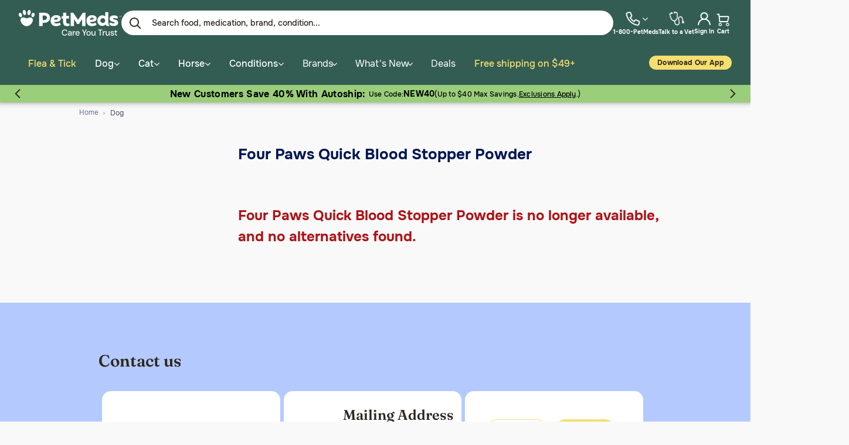

--- FILE ---
content_type: text/css
request_url: https://www.1800petmeds.com/on/demandware.static/Sites-1800petmeds-Site/-/default/v1763366490797/css/global.css
body_size: 89630
content:
/*!
   * Bootstrap  v5.3.3 (https://getbootstrap.com/)
   * Copyright 2011-2024 The Bootstrap Authors
   * Licensed under MIT (https://github.com/twbs/bootstrap/blob/main/LICENSE)
   */.lead{font-size:1.25rem;font-weight:300}.display-1{font-size:calc(1.625rem + 4.5vw);font-weight:300;line-height:1.2}@media (min-width:1200px){.display-1{font-size:5rem}}.display-2{font-size:calc(1.575rem + 3.9vw);font-weight:300;line-height:1.2}@media (min-width:1200px){.display-2{font-size:4.5rem}}.display-3{font-size:calc(1.525rem + 3.3vw);font-weight:300;line-height:1.2}@media (min-width:1200px){.display-3{font-size:4rem}}.display-4{font-size:calc(1.475rem + 2.7vw);font-weight:300;line-height:1.2}@media (min-width:1200px){.display-4{font-size:3.5rem}}.display-5{font-size:calc(1.425rem + 2.1vw);font-weight:300;line-height:1.2}@media (min-width:1200px){.display-5{font-size:3rem}}.display-6{font-size:calc(1.375rem + 1.5vw);font-weight:300;line-height:1.2}@media (min-width:1200px){.display-6{font-size:2.5rem}}.list-inline,.list-unstyled{padding-left:0;list-style:none}.list-inline-item{display:inline-block}.list-inline-item:not(:last-child){margin-right:.5rem}.initialism{font-size:.875em;text-transform:uppercase}.blockquote{margin-bottom:1rem;font-size:1.25rem}.blockquote>:last-child{margin-bottom:0}.blockquote-footer{margin-top:-1rem;margin-bottom:1rem;font-size:.875em;color:#6c757d}.blockquote-footer:before{content:"\2014\A0"}.img-fluid,.img-thumbnail{max-width:100%;height:auto}.img-thumbnail{padding:.25rem;background-color:var(--bs-body-bg);border:var(--bs-border-width) solid var(--bs-border-color);border-radius:var(--bs-border-radius)}.figure{display:inline-block}.figure-img{margin-bottom:.5rem;line-height:1}.figure-caption{font-size:.875em;color:var(--bs-secondary-color)}.table{--bs-table-color-type:initial;--bs-table-bg-type:initial;--bs-table-color-state:initial;--bs-table-bg-state:initial;--bs-table-color:var(--bs-emphasis-color);--bs-table-bg:var(--bs-body-bg);--bs-table-border-color:#ccc;--bs-table-accent-bg:transparent;--bs-table-striped-color:var(--bs-emphasis-color);--bs-table-striped-bg:rgba(var(--bs-emphasis-color-rgb),.05);--bs-table-active-color:var(--bs-emphasis-color);--bs-table-active-bg:rgba(var(--bs-emphasis-color-rgb),.1);--bs-table-hover-color:var(--bs-emphasis-color);--bs-table-hover-bg:rgba(var(--bs-emphasis-color-rgb),.075);width:100%;margin-bottom:1rem;vertical-align:top;border-color:var(--bs-table-border-color)}.table>:not(caption)>*>*{padding:.5rem;color:var(--bs-table-color-state,var(--bs-table-color-type,var(--bs-table-color)));background-color:var(--bs-table-bg);border-bottom-width:var(--bs-border-width);box-shadow:inset 0 0 0 9999px var(--bs-table-bg-state,var(--bs-table-bg-type,var(--bs-table-accent-bg)))}.table>tbody{vertical-align:inherit}.table>thead{vertical-align:bottom}.table-group-divider{border-top:calc(var(--bs-border-width) * 2) solid currentcolor}.caption-top{caption-side:top}.table-sm>:not(caption)>*>*{padding:.25rem}.table-bordered>:not(caption)>*{border-width:var(--bs-border-width) 0}.table-bordered>:not(caption)>*>*{border-width:0 var(--bs-border-width)}.table-borderless>:not(caption)>*>*{border-bottom-width:0}.table-borderless>:not(:first-child){border-top-width:0}.table-striped-columns>:not(caption)>tr>:nth-child(2n),.table-striped>tbody>tr:nth-of-type(odd)>*{--bs-table-color-type:var(--bs-table-striped-color);--bs-table-bg-type:var(--bs-table-striped-bg)}.table-active{--bs-table-color-state:var(--bs-table-active-color);--bs-table-bg-state:var(--bs-table-active-bg)}.table-hover>tbody>tr:hover>*{--bs-table-color-state:var(--bs-table-hover-color);--bs-table-bg-state:var(--bs-table-hover-bg)}.table-primary{--bs-table-color:#000;--bs-table-bg:#d6dfdd;--bs-table-border-color:#abb2b1;--bs-table-striped-bg:#cbd4d2;--bs-table-striped-color:#000;--bs-table-active-bg:#c1c9c7;--bs-table-active-color:#000;--bs-table-hover-bg:#c6cecc;--bs-table-hover-color:#000}.table-primary,.table-secondary{color:var(--bs-table-color);border-color:var(--bs-table-border-color)}.table-secondary{--bs-table-color:#000;--bs-table-bg:#e2e3e5;--bs-table-border-color:#b5b6b7;--bs-table-striped-bg:#d7d8da;--bs-table-striped-color:#000;--bs-table-active-bg:#cbccce;--bs-table-active-color:#000;--bs-table-hover-bg:#d1d2d4;--bs-table-hover-color:#000}.table-success{--bs-table-color:#000;--bs-table-bg:#d6dfdd;--bs-table-border-color:#abb2b1;--bs-table-striped-bg:#cbd4d2;--bs-table-striped-color:#000;--bs-table-active-bg:#c1c9c7;--bs-table-active-color:#000;--bs-table-hover-bg:#c6cecc;--bs-table-hover-color:#000}.table-info,.table-success{color:var(--bs-table-color);border-color:var(--bs-table-border-color)}.table-info{--bs-table-color:#000;--bs-table-bg:#cff4fc;--bs-table-border-color:#a6c3ca;--bs-table-striped-bg:#c5e8ef;--bs-table-striped-color:#000;--bs-table-active-bg:#badce3;--bs-table-active-color:#000;--bs-table-hover-bg:#bfe2e9;--bs-table-hover-color:#000}.table-warning{--bs-table-color:#000;--bs-table-bg:#fdf7e2;--bs-table-border-color:#cac6b5;--bs-table-striped-bg:#f0ebd7;--bs-table-striped-color:#000;--bs-table-active-bg:#e4decb;--bs-table-active-color:#000;--bs-table-hover-bg:#eae4d1;--bs-table-hover-color:#000}.table-danger,.table-warning{color:var(--bs-table-color);border-color:var(--bs-table-border-color)}.table-danger{--bs-table-color:#000;--bs-table-bg:#f5cccc;--bs-table-border-color:#c4a3a3;--bs-table-striped-bg:#e9c2c2;--bs-table-striped-color:#000;--bs-table-active-bg:#ddb8b8;--bs-table-active-color:#000;--bs-table-hover-bg:#e3bdbd;--bs-table-hover-color:#000}.table-light{--bs-table-color:#000;--bs-table-bg:#f8f9fa;--bs-table-border-color:#c6c7c8;--bs-table-striped-bg:#ecedee;--bs-table-striped-color:#000;--bs-table-active-bg:#dfe0e1;--bs-table-active-color:#000;--bs-table-hover-bg:#e5e6e7;--bs-table-hover-color:#000}.table-dark,.table-light{color:var(--bs-table-color);border-color:var(--bs-table-border-color)}.table-dark{--bs-table-color:#fff;--bs-table-bg:#212529;--bs-table-border-color:#4d5154;--bs-table-striped-bg:#2c3034;--bs-table-striped-color:#fff;--bs-table-active-bg:#373b3e;--bs-table-active-color:#fff;--bs-table-hover-bg:#323539;--bs-table-hover-color:#fff}.table-responsive{overflow-x:auto;-webkit-overflow-scrolling:touch}@media (max-width:389.98px){.table-responsive-xsm{overflow-x:auto;-webkit-overflow-scrolling:touch}}@media (max-width:543.98px){.table-responsive-sm{overflow-x:auto;-webkit-overflow-scrolling:touch}}@media (max-width:767.98px){.table-responsive-md{overflow-x:auto;-webkit-overflow-scrolling:touch}}@media (max-width:991.98px){.table-responsive-lg{overflow-x:auto;-webkit-overflow-scrolling:touch}}@media (max-width:1199.98px){.table-responsive-xl{overflow-x:auto;-webkit-overflow-scrolling:touch}}@media (max-width:1439.98px){.table-responsive-xxl{overflow-x:auto;-webkit-overflow-scrolling:touch}}.form-label{margin-bottom:.5rem}.col-form-label{padding-top:calc(.375rem + var(--bs-border-width));padding-bottom:calc(.375rem + var(--bs-border-width));margin-bottom:0;font-size:inherit;line-height:1.5}.col-form-label-lg{padding-top:calc(.5rem + var(--bs-border-width));padding-bottom:calc(.5rem + var(--bs-border-width));font-size:1.25rem}.col-form-label-sm{padding-top:calc(.25rem + var(--bs-border-width));padding-bottom:calc(.25rem + var(--bs-border-width));font-size:.875rem}.form-text{margin-top:.25rem;font-size:.875em;color:var(--bs-secondary-color)}.form-control{display:block;width:100%;padding:.375rem .75rem;font-size:1rem;font-weight:400;line-height:1.5;color:var(--bs-body-color);-webkit-appearance:none;-moz-appearance:none;appearance:none;background-clip:padding-box;border:var(--bs-border-width) solid var(--bs-border-color);border-radius:var(--bs-border-radius);transition:border-color .15s ease-in-out,box-shadow .15s ease-in-out}@media (prefers-reduced-motion:reduce){.form-control{transition:none}}.form-control[type=file]{overflow:hidden}.form-control[type=file]:not(:disabled):not([readonly]){cursor:pointer}.form-control:focus{color:var(--bs-body-color);border-color:#99aea9;outline:0;box-shadow:0 0 0 .25rem rgba(51,93,83,.25)}.form-control::-webkit-date-and-time-value{min-width:85px;height:1.5em;margin:0}.form-control::-webkit-datetime-edit{display:block;padding:0}.form-control:-ms-input-placeholder{color:var(--bs-secondary-color);opacity:1}.form-control::placeholder{color:var(--bs-secondary-color);opacity:1}.form-control:disabled{background-color:var(--bs-secondary-bg);opacity:1}.form-control::file-selector-button{padding:.375rem .75rem;margin:-.375rem -.75rem;-webkit-margin-end:.75rem;margin-inline-end:.75rem;color:var(--bs-body-color);background-color:var(--bs-tertiary-bg);pointer-events:none;border-color:inherit;border-style:solid;border-width:0;border-inline-end-width:var(--bs-border-width);border-radius:0;transition:color .15s ease-in-out,background-color .15s ease-in-out,border-color .15s ease-in-out,box-shadow .15s ease-in-out}@media (prefers-reduced-motion:reduce){.form-control::file-selector-button{transition:none}}.form-control:hover:not(:disabled):not([readonly])::file-selector-button{background-color:var(--bs-secondary-bg)}.form-control-plaintext{display:block;width:100%;padding:.375rem 0;margin-bottom:0;line-height:1.5;color:var(--bs-body-color);background-color:transparent;border:solid transparent;border-width:var(--bs-border-width) 0}.form-control-plaintext:focus{outline:0}.form-control-plaintext.form-control-lg,.form-control-plaintext.form-control-sm{padding-right:0;padding-left:0}.form-control-sm{min-height:calc(1.5em + .5rem + (var(--bs-border-width) * 2));padding:.25rem .5rem;font-size:.875rem;border-radius:var(--bs-border-radius-sm)}.form-control-sm::file-selector-button{padding:.25rem .5rem;margin:-.25rem -.5rem;-webkit-margin-end:.5rem;margin-inline-end:.5rem}.form-control-lg{min-height:calc(1.5em + 1rem + (var(--bs-border-width) * 2));padding:.5rem 1rem;font-size:1.25rem;border-radius:var(--bs-border-radius-lg)}.form-control-lg::file-selector-button{padding:.5rem 1rem;margin:-.5rem -1rem;-webkit-margin-end:1rem;margin-inline-end:1rem}textarea.form-control{min-height:calc(1.5em + .75rem + (var(--bs-border-width) * 2))}textarea.form-control-sm{min-height:calc(1.5em + .5rem + (var(--bs-border-width) * 2))}textarea.form-control-lg{min-height:calc(1.5em + 1rem + (var(--bs-border-width) * 2))}.form-control-color{width:3rem;height:calc(1.5em + .75rem + (var(--bs-border-width) * 2));padding:.375rem}.form-control-color:not(:disabled):not([readonly]){cursor:pointer}.form-control-color::-moz-color-swatch{border:0!important;border-radius:var(--bs-border-radius)}.form-control-color::-webkit-color-swatch{border:0!important;border-radius:var(--bs-border-radius)}.form-control-color.form-control-sm{height:calc(1.5em + .5rem + (var(--bs-border-width) * 2))}.form-control-color.form-control-lg{height:calc(1.5em + 1rem + (var(--bs-border-width) * 2))}.form-select{--bs-form-select-bg-img:url("data:image/svg+xml;charset=utf-8,%3Csvg xmlns='http://www.w3.org/2000/svg' viewBox='0 0 16 16'%3E%3Cpath fill='none' stroke='%23343a40' stroke-linecap='round' stroke-linejoin='round' stroke-width='2' d='M2 5l6 6 6-6'/%3E%3C/svg%3E");display:block;width:100%;padding:.375rem 2.25rem .375rem .75rem;font-size:1rem;font-weight:400;line-height:1.5;color:var(--bs-body-color);-webkit-appearance:none;-moz-appearance:none;appearance:none;background-color:var(--bs-body-bg);background-image:var(--bs-form-select-bg-img),var(--bs-form-select-bg-icon,none);background-repeat:no-repeat;background-position:right .75rem center;background-size:16px 12px;border:var(--bs-border-width) solid var(--bs-border-color);border-radius:var(--bs-border-radius);transition:border-color .15s ease-in-out,box-shadow .15s ease-in-out}@media (prefers-reduced-motion:reduce){.form-select{transition:none}}.form-select:focus{border-color:#99aea9;outline:0;box-shadow:0 0 0 .25rem rgba(51,93,83,.25)}.form-select[multiple],.form-select[size]:not([size="1"]){padding-right:.75rem;background-image:none}.form-select:disabled{background-color:var(--bs-secondary-bg)}.form-select:-moz-focusring{color:transparent;text-shadow:0 0 0 var(--bs-body-color)}.form-select-sm{padding-top:.25rem;padding-bottom:.25rem;padding-left:.5rem;font-size:.875rem;border-radius:var(--bs-border-radius-sm)}.form-select-lg{padding-top:.5rem;padding-bottom:.5rem;padding-left:1rem;font-size:1.25rem;border-radius:var(--bs-border-radius-lg)}[data-bs-theme=dark] .form-select{--bs-form-select-bg-img:url("data:image/svg+xml;charset=utf-8,%3Csvg xmlns='http://www.w3.org/2000/svg' viewBox='0 0 16 16'%3E%3Cpath fill='none' stroke='%23dee2e6' stroke-linecap='round' stroke-linejoin='round' stroke-width='2' d='M2 5l6 6 6-6'/%3E%3C/svg%3E")}.form-check{display:block;min-height:1.5rem;padding-left:1.5em;margin-bottom:.125rem}.form-check .form-check-input{float:left;margin-left:-1.5em}.form-check-reverse{padding-right:1.5em;padding-left:0;text-align:right}.form-check-reverse .form-check-input{float:right;margin-right:-1.5em;margin-left:0}.form-check-input{--bs-form-check-bg:var(--bs-body-bg);-ms-flex-negative:0;flex-shrink:0;width:1em;height:1em;margin-top:.25em;vertical-align:top;-webkit-appearance:none;-moz-appearance:none;appearance:none;background-color:var(--bs-form-check-bg);background-image:var(--bs-form-check-bg-image);background-repeat:no-repeat;background-position:50%;background-size:contain;border:var(--bs-border-width) solid var(--bs-border-color);print-color-adjust:exact}.form-check-input[type=checkbox]{border-radius:.25em}.form-check-input[type=radio]{border-radius:50%}.form-check-input:active{filter:brightness(90%)}.form-check-input:focus{border-color:#99aea9;outline:0;box-shadow:0 0 0 .25rem rgba(51,93,83,.25)}.form-check-input:checked{background-color:#335d53;border-color:#335d53}.form-check-input:checked[type=checkbox]{--bs-form-check-bg-image:url("data:image/svg+xml;charset=utf-8,%3Csvg xmlns='http://www.w3.org/2000/svg' viewBox='0 0 20 20'%3E%3Cpath fill='none' stroke='%23fff' stroke-linecap='round' stroke-linejoin='round' stroke-width='3' d='M6 10l3 3 6-6'/%3E%3C/svg%3E")}.form-check-input:checked[type=radio]{--bs-form-check-bg-image:url("data:image/svg+xml;charset=utf-8,%3Csvg xmlns='http://www.w3.org/2000/svg' viewBox='-4 -4 8 8'%3E%3Ccircle r='2' fill='%23fff'/%3E%3C/svg%3E")}.form-check-input[type=checkbox]:indeterminate{background-color:#335d53;border-color:#335d53;--bs-form-check-bg-image:url("data:image/svg+xml;charset=utf-8,%3Csvg xmlns='http://www.w3.org/2000/svg' viewBox='0 0 20 20'%3E%3Cpath fill='none' stroke='%23fff' stroke-linecap='round' stroke-linejoin='round' stroke-width='3' d='M6 10h8'/%3E%3C/svg%3E")}.form-check-input:disabled{pointer-events:none;filter:none;opacity:.5}.form-check-input:disabled~.form-check-label,.form-check-input[disabled]~.form-check-label{cursor:default;opacity:.5}.form-switch{padding-left:2.5em}.form-switch .form-check-input{--bs-form-switch-bg:url("data:image/svg+xml;charset=utf-8,%3Csvg xmlns='http://www.w3.org/2000/svg' viewBox='-4 -4 8 8'%3E%3Ccircle r='3' fill='rgba(0, 0, 0, 0.25)'/%3E%3C/svg%3E");width:2em;margin-left:-2.5em;background-image:var(--bs-form-switch-bg);background-position:0;border-radius:2em;transition:background-position .15s ease-in-out}@media (prefers-reduced-motion:reduce){.form-switch .form-check-input{transition:none}}.form-switch .form-check-input:focus{--bs-form-switch-bg:url("data:image/svg+xml;charset=utf-8,%3Csvg xmlns='http://www.w3.org/2000/svg' viewBox='-4 -4 8 8'%3E%3Ccircle r='3' fill='%2399aea9'/%3E%3C/svg%3E")}.form-switch .form-check-input:checked{background-position:100%;--bs-form-switch-bg:url("data:image/svg+xml;charset=utf-8,%3Csvg xmlns='http://www.w3.org/2000/svg' viewBox='-4 -4 8 8'%3E%3Ccircle r='3' fill='%23fff'/%3E%3C/svg%3E")}.form-switch.form-check-reverse{padding-right:2.5em;padding-left:0}.form-switch.form-check-reverse .form-check-input{margin-right:-2.5em;margin-left:0}.form-check-inline{display:inline-block;margin-right:1rem}.btn-check{position:absolute;clip:rect(0,0,0,0);pointer-events:none}.btn-check:disabled+.btn,.btn-check[disabled]+.btn{pointer-events:none;filter:none;opacity:.65}[data-bs-theme=dark] .form-switch .form-check-input:not(:checked):not(:focus){--bs-form-switch-bg:url("data:image/svg+xml;charset=utf-8,%3Csvg xmlns='http://www.w3.org/2000/svg' viewBox='-4 -4 8 8'%3E%3Ccircle r='3' fill='rgba(255, 255, 255, 0.25)'/%3E%3C/svg%3E")}.form-range{width:100%;height:1.5rem;padding:0;-webkit-appearance:none;-moz-appearance:none;appearance:none;background-color:transparent}.form-range:focus{outline:0}.form-range:focus::-webkit-slider-thumb{box-shadow:0 0 0 1px #f9f9f9,0 0 0 .25rem rgba(51,93,83,.25)}.form-range:focus::-moz-range-thumb{box-shadow:0 0 0 1px #f9f9f9,0 0 0 .25rem rgba(51,93,83,.25)}.form-range::-moz-focus-outer{border:0}.form-range::-webkit-slider-thumb{width:1rem;height:1rem;margin-top:-.25rem;-webkit-appearance:none;appearance:none;background-color:#335d53;border:0;border-radius:1rem;transition:background-color .15s ease-in-out,border-color .15s ease-in-out,box-shadow .15s ease-in-out}@media (prefers-reduced-motion:reduce){.form-range::-webkit-slider-thumb{transition:none}}.form-range::-webkit-slider-thumb:active{background-color:#c2cecb}.form-range::-webkit-slider-runnable-track{width:100%;height:.5rem;color:transparent;cursor:pointer;background-color:var(--bs-secondary-bg);border-color:transparent;border-radius:1rem}.form-range::-moz-range-thumb{width:1rem;height:1rem;-moz-appearance:none;appearance:none;background-color:#335d53;border:0;border-radius:1rem;transition:background-color .15s ease-in-out,border-color .15s ease-in-out,box-shadow .15s ease-in-out}@media (prefers-reduced-motion:reduce){.form-range::-moz-range-thumb{transition:none}}.form-range::-moz-range-thumb:active{background-color:#c2cecb}.form-range::-moz-range-track{width:100%;height:.5rem;color:transparent;cursor:pointer;background-color:var(--bs-secondary-bg);border-color:transparent;border-radius:1rem}.form-range:disabled{pointer-events:none}.form-range:disabled::-webkit-slider-thumb{background-color:var(--bs-secondary-color)}.form-range:disabled::-moz-range-thumb{background-color:var(--bs-secondary-color)}.form-floating{position:relative}.form-floating>.form-control,.form-floating>.form-control-plaintext,.form-floating>.form-select{height:calc(3.5rem + (var(--bs-border-width) * 2));min-height:calc(3.5rem + (var(--bs-border-width) * 2));line-height:1.25}.form-floating>label{position:absolute;top:0;left:0;z-index:2;height:100%;padding:1rem .75rem;overflow:hidden;text-align:start;text-overflow:ellipsis;white-space:nowrap;pointer-events:none;border:var(--bs-border-width) solid transparent;transform-origin:0 0;transition:opacity .1s ease-in-out,transform .1s ease-in-out}@media (prefers-reduced-motion:reduce){.form-floating>label{transition:none}}.form-floating>.form-control,.form-floating>.form-control-plaintext{padding:1rem .75rem}.form-floating>.form-control-plaintext:-ms-input-placeholder,.form-floating>.form-control:-ms-input-placeholder{color:transparent}.form-floating>.form-control-plaintext::placeholder,.form-floating>.form-control::placeholder{color:transparent}.form-floating>.form-control-plaintext:focus,.form-floating>.form-control-plaintext:not(:placeholder-shown),.form-floating>.form-control:focus,.form-floating>.form-control:not(:placeholder-shown){padding-top:1.625rem;padding-bottom:.625rem}.form-floating>.form-control-plaintext:-webkit-autofill,.form-floating>.form-control:-webkit-autofill{padding-top:1.625rem;padding-bottom:.625rem}.form-floating>.form-select{padding-top:1.625rem;padding-bottom:.625rem}.form-floating>.form-control-plaintext~label,.form-floating>.form-control:focus~label,.form-floating>.form-control:not(:placeholder-shown)~label,.form-floating>.form-select~label{color:rgba(var(--bs-body-color-rgb),.65);transform:scale(.85) translateY(-.5rem) translateX(.15rem)}.form-floating>.form-control-plaintext~label:after,.form-floating>.form-control:focus~label:after,.form-floating>.form-control:not(:placeholder-shown)~label:after,.form-floating>.form-select~label:after{position:absolute;inset:1rem .375rem;z-index:-1;height:1.5em;content:"";background-color:var(--bs-body-bg);border-radius:var(--bs-border-radius)}.form-floating>.form-control:-webkit-autofill~label{color:rgba(var(--bs-body-color-rgb),.65);transform:scale(.85) translateY(-.5rem) translateX(.15rem)}.form-floating>.form-control-plaintext~label{border-width:var(--bs-border-width) 0}.form-floating>.form-control:disabled~label,.form-floating>:disabled~label{color:#6c757d}.form-floating>.form-control:disabled~label:after,.form-floating>:disabled~label:after{background-color:var(--bs-secondary-bg)}.input-group{position:relative;display:-ms-flexbox;display:flex;-ms-flex-wrap:wrap;flex-wrap:wrap;-ms-flex-align:stretch;align-items:stretch;width:100%}.input-group>.form-control,.input-group>.form-floating,.input-group>.form-select{position:relative;-ms-flex:1 1 auto;flex:1 1 auto;width:1%;min-width:0}.input-group>.form-control:focus,.input-group>.form-floating:focus-within,.input-group>.form-select:focus{z-index:5}.input-group .btn{position:relative;z-index:2}.input-group .btn:focus{z-index:5}.input-group-text{display:-ms-flexbox;display:flex;-ms-flex-align:center;align-items:center;padding:.375rem .75rem;font-size:1rem;font-weight:400;line-height:1.5;color:var(--bs-body-color);text-align:center;white-space:nowrap;background-color:var(--bs-tertiary-bg);border:var(--bs-border-width) solid var(--bs-border-color);border-radius:var(--bs-border-radius)}.input-group-lg>.btn,.input-group-lg>.form-control,.input-group-lg>.form-select,.input-group-lg>.input-group-text{padding:.5rem 1rem;font-size:1.25rem;border-radius:var(--bs-border-radius-lg)}.input-group-sm>.btn,.input-group-sm>.form-control,.input-group-sm>.form-select,.input-group-sm>.input-group-text{padding:.25rem .5rem;font-size:.875rem;border-radius:var(--bs-border-radius-sm)}.input-group-lg>.form-select,.input-group-sm>.form-select{padding-right:3rem}.input-group.has-validation>.dropdown-toggle:nth-last-child(n+4),.input-group.has-validation>.form-floating:nth-last-child(n+3)>.form-control,.input-group.has-validation>.form-floating:nth-last-child(n+3)>.form-select,.input-group.has-validation>:nth-last-child(n+3):not(.dropdown-toggle):not(.dropdown-menu):not(.form-floating),.input-group:not(.has-validation)>.dropdown-toggle:nth-last-child(n+3),.input-group:not(.has-validation)>.form-floating:not(:last-child)>.form-control,.input-group:not(.has-validation)>.form-floating:not(:last-child)>.form-select,.input-group:not(.has-validation)>:not(:last-child):not(.dropdown-toggle):not(.dropdown-menu):not(.form-floating){border-top-right-radius:0;border-bottom-right-radius:0}.input-group>:not(:first-child):not(.dropdown-menu):not(.valid-tooltip):not(.valid-feedback):not(.invalid-tooltip):not(.invalid-feedback){margin-left:calc(var(--bs-border-width) * -1);border-top-left-radius:0;border-bottom-left-radius:0}.input-group>.form-floating:not(:first-child)>.form-control,.input-group>.form-floating:not(:first-child)>.form-select{border-top-left-radius:0;border-bottom-left-radius:0}.valid-feedback{display:none;width:100%;margin-top:.25rem;font-size:.875em;color:var(--bs-form-valid-color)}.valid-tooltip{position:absolute;top:100%;z-index:5;display:none;max-width:100%;padding:.25rem .5rem;margin-top:.1rem;font-size:.875rem;color:#fff;background-color:var(--bs-success);border-radius:var(--bs-border-radius)}.is-valid~.valid-feedback,.is-valid~.valid-tooltip,.was-validated :valid~.valid-feedback,.was-validated :valid~.valid-tooltip{display:block}.form-control.is-valid,.was-validated .form-control:valid{border-color:var(--bs-form-valid-border-color);padding-right:calc(1.5em + .75rem);background-image:url("data:image/svg+xml;charset=utf-8,%3Csvg xmlns='http://www.w3.org/2000/svg' viewBox='0 0 8 8'%3E%3Cpath fill='%23335D53' d='M2.3 6.73L.6 4.53c-.4-1.04.46-1.4 1.1-.8l1.1 1.4 3.4-3.8c.6-.63 1.6-.27 1.2.7l-4 4.6c-.43.5-.8.4-1.1.1z'/%3E%3C/svg%3E");background-repeat:no-repeat;background-position:right calc(.375em + .1875rem) center;background-size:calc(.75em + .375rem) calc(.75em + .375rem)}.form-control.is-valid:focus,.was-validated .form-control:valid:focus{border-color:var(--bs-form-valid-border-color);box-shadow:0 0 0 .25rem rgba(var(--bs-success-rgb),.25)}.was-validated textarea.form-control:valid,textarea.form-control.is-valid{padding-right:calc(1.5em + .75rem);background-position:top calc(.375em + .1875rem) right calc(.375em + .1875rem)}.form-select.is-valid,.was-validated .form-select:valid{border-color:var(--bs-form-valid-border-color)}.form-select.is-valid:not([multiple]):not([size]),.form-select.is-valid:not([multiple])[size="1"],.was-validated .form-select:valid:not([multiple]):not([size]),.was-validated .form-select:valid:not([multiple])[size="1"]{--bs-form-select-bg-icon:url("data:image/svg+xml;charset=utf-8,%3Csvg xmlns='http://www.w3.org/2000/svg' viewBox='0 0 8 8'%3E%3Cpath fill='%23335D53' d='M2.3 6.73L.6 4.53c-.4-1.04.46-1.4 1.1-.8l1.1 1.4 3.4-3.8c.6-.63 1.6-.27 1.2.7l-4 4.6c-.43.5-.8.4-1.1.1z'/%3E%3C/svg%3E");padding-right:4.125rem;background-position:right .75rem center,center right 2.25rem;background-size:16px 12px,calc(.75em + .375rem) calc(.75em + .375rem)}.form-select.is-valid:focus,.was-validated .form-select:valid:focus{border-color:var(--bs-form-valid-border-color);box-shadow:0 0 0 .25rem rgba(var(--bs-success-rgb),.25)}.form-control-color.is-valid,.was-validated .form-control-color:valid{width:calc(3rem + (1.5em + .75rem))}.form-check-input.is-valid,.was-validated .form-check-input:valid{border-color:var(--bs-form-valid-border-color)}.form-check-input.is-valid:checked,.was-validated .form-check-input:valid:checked{background-color:var(--bs-form-valid-color)}.form-check-input.is-valid:focus,.was-validated .form-check-input:valid:focus{box-shadow:0 0 0 .25rem rgba(var(--bs-success-rgb),.25)}.form-check-input.is-valid~.form-check-label,.was-validated .form-check-input:valid~.form-check-label{color:var(--bs-form-valid-color)}.form-check-inline .form-check-input~.valid-feedback{margin-left:.5em}.input-group>.form-control:not(:focus).is-valid,.input-group>.form-floating:not(:focus-within).is-valid,.input-group>.form-select:not(:focus).is-valid,.was-validated .input-group>.form-control:not(:focus):valid,.was-validated .input-group>.form-floating:not(:focus-within):valid,.was-validated .input-group>.form-select:not(:focus):valid{z-index:3}.invalid-feedback{display:none;width:100%;margin-top:.25rem;font-size:.875em;color:var(--bs-form-invalid-color)}.invalid-tooltip{position:absolute;top:100%;z-index:5;display:none;max-width:100%;padding:.25rem .5rem;margin-top:.1rem;font-size:.875rem;color:#fff;background-color:var(--bs-danger);border-radius:var(--bs-border-radius)}.is-invalid~.invalid-feedback,.is-invalid~.invalid-tooltip,.was-validated :invalid~.invalid-feedback,.was-validated :invalid~.invalid-tooltip{display:block}.form-control.is-invalid,.was-validated .form-control:invalid{border-color:var(--bs-form-invalid-border-color);padding-right:calc(1.5em + .75rem);background-image:url("data:image/svg+xml;charset=utf-8,%3Csvg xmlns='http://www.w3.org/2000/svg' viewBox='0 0 12 12' width='12' height='12' fill='none' stroke='%23c00'%3E%3Ccircle cx='6' cy='6' r='4.5'/%3E%3Cpath stroke-linejoin='round' d='M5.8 3.6h.4L6 6.5z'/%3E%3Ccircle cx='6' cy='8.2' r='.6' fill='%23c00' stroke='none'/%3E%3C/svg%3E");background-repeat:no-repeat;background-position:right calc(.375em + .1875rem) center;background-size:calc(.75em + .375rem) calc(.75em + .375rem)}.form-control.is-invalid:focus,.was-validated .form-control:invalid:focus{border-color:var(--bs-form-invalid-border-color);box-shadow:0 0 0 .25rem rgba(var(--bs-danger-rgb),.25)}.was-validated textarea.form-control:invalid,textarea.form-control.is-invalid{padding-right:calc(1.5em + .75rem);background-position:top calc(.375em + .1875rem) right calc(.375em + .1875rem)}.form-select.is-invalid,.was-validated .form-select:invalid{border-color:var(--bs-form-invalid-border-color)}.form-select.is-invalid:not([multiple]):not([size]),.form-select.is-invalid:not([multiple])[size="1"],.was-validated .form-select:invalid:not([multiple]):not([size]),.was-validated .form-select:invalid:not([multiple])[size="1"]{--bs-form-select-bg-icon:url("data:image/svg+xml;charset=utf-8,%3Csvg xmlns='http://www.w3.org/2000/svg' viewBox='0 0 12 12' width='12' height='12' fill='none' stroke='%23c00'%3E%3Ccircle cx='6' cy='6' r='4.5'/%3E%3Cpath stroke-linejoin='round' d='M5.8 3.6h.4L6 6.5z'/%3E%3Ccircle cx='6' cy='8.2' r='.6' fill='%23c00' stroke='none'/%3E%3C/svg%3E");padding-right:4.125rem;background-position:right .75rem center,center right 2.25rem;background-size:16px 12px,calc(.75em + .375rem) calc(.75em + .375rem)}.form-select.is-invalid:focus,.was-validated .form-select:invalid:focus{border-color:var(--bs-form-invalid-border-color);box-shadow:0 0 0 .25rem rgba(var(--bs-danger-rgb),.25)}.form-control-color.is-invalid,.was-validated .form-control-color:invalid{width:calc(3rem + (1.5em + .75rem))}.form-check-input.is-invalid,.was-validated .form-check-input:invalid{border-color:var(--bs-form-invalid-border-color)}.form-check-input.is-invalid:checked,.was-validated .form-check-input:invalid:checked{background-color:var(--bs-form-invalid-color)}.form-check-input.is-invalid:focus,.was-validated .form-check-input:invalid:focus{box-shadow:0 0 0 .25rem rgba(var(--bs-danger-rgb),.25)}.form-check-input.is-invalid~.form-check-label,.was-validated .form-check-input:invalid~.form-check-label{color:var(--bs-form-invalid-color)}.form-check-inline .form-check-input~.invalid-feedback{margin-left:.5em}.input-group>.form-control:not(:focus).is-invalid,.input-group>.form-floating:not(:focus-within).is-invalid,.input-group>.form-select:not(:focus).is-invalid,.was-validated .input-group>.form-control:not(:focus):invalid,.was-validated .input-group>.form-floating:not(:focus-within):invalid,.was-validated .input-group>.form-select:not(:focus):invalid{z-index:4}.btn{--bs-btn-padding-x:.75rem;--bs-btn-padding-y:.375rem;--bs-btn-font-size:1rem;--bs-btn-font-weight:400;--bs-btn-line-height:1.5;--bs-btn-color:var(--bs-body-color);--bs-btn-bg:transparent;--bs-btn-border-width:var(--bs-border-width);--bs-btn-border-color:transparent;--bs-btn-border-radius:var(--bs-border-radius);--bs-btn-hover-border-color:transparent;--bs-btn-box-shadow:inset 0 1px 0 hsla(0,0%,100%,.15),0 1px 1px rgba(0,0,0,.075);--bs-btn-disabled-opacity:.65;--bs-btn-focus-box-shadow:0 0 0 .25rem rgba(var(--bs-btn-focus-shadow-rgb),.5);display:inline-block;padding:var(--bs-btn-padding-y) var(--bs-btn-padding-x);font-family:var(--bs-btn-font-family);font-size:var(--bs-btn-font-size);font-weight:var(--bs-btn-font-weight);line-height:var(--bs-btn-line-height);color:var(--bs-btn-color);text-align:center;text-decoration:none;vertical-align:middle;cursor:pointer;-webkit-user-select:none;-ms-user-select:none;user-select:none;border:var(--bs-btn-border-width) solid var(--bs-btn-border-color);border-radius:var(--bs-btn-border-radius);background-color:var(--bs-btn-bg);transition:color .15s ease-in-out,background-color .15s ease-in-out,border-color .15s ease-in-out,box-shadow .15s ease-in-out}@media (prefers-reduced-motion:reduce){.btn{transition:none}}.btn:hover{color:var(--bs-btn-hover-color);background-color:var(--bs-btn-hover-bg);border-color:var(--bs-btn-hover-border-color)}.btn-check+.btn:hover{color:var(--bs-btn-color);background-color:var(--bs-btn-bg);border-color:var(--bs-btn-border-color)}.btn:focus-visible{color:var(--bs-btn-hover-color);background-color:var(--bs-btn-hover-bg)}.btn-check:focus-visible+.btn,.btn:focus-visible{border-color:var(--bs-btn-hover-border-color);outline:0;box-shadow:var(--bs-btn-focus-box-shadow)}.btn-check:checked+.btn,.btn.active,.btn.show,.btn:first-child:active,:not(.btn-check)+.btn:active{color:var(--bs-btn-active-color);background-color:var(--bs-btn-active-bg);border-color:var(--bs-btn-active-border-color)}.btn-check:checked+.btn:focus-visible,.btn-check:checked:focus-visible+.btn,.btn.active:focus-visible,.btn.show:focus-visible,.btn:first-child:active:focus-visible,:not(.btn-check)+.btn:active:focus-visible{box-shadow:var(--bs-btn-focus-box-shadow)}.btn.disabled,.btn:disabled,fieldset:disabled .btn{color:var(--bs-btn-disabled-color);pointer-events:none;background-color:var(--bs-btn-disabled-bg);border-color:var(--bs-btn-disabled-border-color);opacity:var(--bs-btn-disabled-opacity)}.btn-primary{--bs-btn-color:#fff;--bs-btn-bg:#335d53;--bs-btn-border-color:#335d53;--bs-btn-hover-color:#fff;--bs-btn-hover-bg:#2b4f47;--bs-btn-hover-border-color:#294a42;--bs-btn-focus-shadow-rgb:82,117,109;--bs-btn-active-color:#fff;--bs-btn-active-bg:#294a42;--bs-btn-active-border-color:#26463e;--bs-btn-active-shadow:inset 0 3px 5px rgba(0,0,0,.125);--bs-btn-disabled-color:#fff;--bs-btn-disabled-bg:#335d53;--bs-btn-disabled-border-color:#335d53}.btn-secondary{--bs-btn-color:#fff;--bs-btn-bg:#6c757d;--bs-btn-border-color:#6c757d;--bs-btn-hover-color:#fff;--bs-btn-hover-bg:#5c636a;--bs-btn-hover-border-color:#565e64;--bs-btn-focus-shadow-rgb:130,138,145;--bs-btn-active-color:#fff;--bs-btn-active-bg:#565e64;--bs-btn-active-border-color:#51585e;--bs-btn-active-shadow:inset 0 3px 5px rgba(0,0,0,.125);--bs-btn-disabled-color:#fff;--bs-btn-disabled-bg:#6c757d;--bs-btn-disabled-border-color:#6c757d}.btn-success{--bs-btn-color:#fff;--bs-btn-bg:#335d53;--bs-btn-border-color:#335d53;--bs-btn-hover-color:#fff;--bs-btn-hover-bg:#2b4f47;--bs-btn-hover-border-color:#294a42;--bs-btn-focus-shadow-rgb:82,117,109;--bs-btn-active-color:#fff;--bs-btn-active-bg:#294a42;--bs-btn-active-border-color:#26463e;--bs-btn-active-shadow:inset 0 3px 5px rgba(0,0,0,.125);--bs-btn-disabled-color:#fff;--bs-btn-disabled-bg:#335d53;--bs-btn-disabled-border-color:#335d53}.btn-info{--bs-btn-color:#000;--bs-btn-bg:#0dcaf0;--bs-btn-border-color:#0dcaf0;--bs-btn-hover-color:#000;--bs-btn-hover-bg:#31d2f2;--bs-btn-hover-border-color:#25cff2;--bs-btn-focus-shadow-rgb:11,172,204;--bs-btn-active-color:#000;--bs-btn-active-bg:#3dd5f3;--bs-btn-active-border-color:#25cff2;--bs-btn-active-shadow:inset 0 3px 5px rgba(0,0,0,.125);--bs-btn-disabled-color:#000;--bs-btn-disabled-bg:#0dcaf0;--bs-btn-disabled-border-color:#0dcaf0}.btn-warning{--bs-btn-color:#000;--bs-btn-bg:#f6d56e;--bs-btn-border-color:#f6d56e;--bs-btn-hover-color:#000;--bs-btn-hover-bg:#f7db84;--bs-btn-hover-border-color:#f7d97d;--bs-btn-focus-shadow-rgb:209,181,94;--bs-btn-active-color:#000;--bs-btn-active-bg:#f8dd8b;--bs-btn-active-border-color:#f7d97d;--bs-btn-active-shadow:inset 0 3px 5px rgba(0,0,0,.125);--bs-btn-disabled-color:#000;--bs-btn-disabled-bg:#f6d56e;--bs-btn-disabled-border-color:#f6d56e}.btn-danger{--bs-btn-color:#fff;--bs-btn-bg:#c00;--bs-btn-border-color:#c00;--bs-btn-hover-color:#fff;--bs-btn-hover-bg:#ad0000;--bs-btn-hover-border-color:#a30000;--bs-btn-focus-shadow-rgb:212,38,38;--bs-btn-active-color:#fff;--bs-btn-active-bg:#a30000;--bs-btn-active-border-color:#900;--bs-btn-active-shadow:inset 0 3px 5px rgba(0,0,0,.125);--bs-btn-disabled-color:#fff;--bs-btn-disabled-bg:#c00;--bs-btn-disabled-border-color:#c00}.btn-light{--bs-btn-color:#000;--bs-btn-bg:#f8f9fa;--bs-btn-border-color:#f8f9fa;--bs-btn-hover-color:#000;--bs-btn-hover-bg:#d3d4d5;--bs-btn-hover-border-color:#c6c7c8;--bs-btn-focus-shadow-rgb:211,212,213;--bs-btn-active-color:#000;--bs-btn-active-bg:#c6c7c8;--bs-btn-active-border-color:#babbbc;--bs-btn-active-shadow:inset 0 3px 5px rgba(0,0,0,.125);--bs-btn-disabled-color:#000;--bs-btn-disabled-bg:#f8f9fa;--bs-btn-disabled-border-color:#f8f9fa}.btn-dark{--bs-btn-color:#fff;--bs-btn-bg:#212529;--bs-btn-border-color:#212529;--bs-btn-hover-color:#fff;--bs-btn-hover-bg:#424649;--bs-btn-hover-border-color:#373b3e;--bs-btn-focus-shadow-rgb:66,70,73;--bs-btn-active-color:#fff;--bs-btn-active-bg:#4d5154;--bs-btn-active-border-color:#373b3e;--bs-btn-active-shadow:inset 0 3px 5px rgba(0,0,0,.125);--bs-btn-disabled-color:#fff;--bs-btn-disabled-bg:#212529;--bs-btn-disabled-border-color:#212529}.btn-outline-primary{--bs-btn-color:#335d53;--bs-btn-border-color:#335d53;--bs-btn-hover-color:#fff;--bs-btn-hover-bg:#335d53;--bs-btn-hover-border-color:#335d53;--bs-btn-focus-shadow-rgb:51,93,83;--bs-btn-active-color:#fff;--bs-btn-active-bg:#335d53;--bs-btn-active-border-color:#335d53;--bs-btn-active-shadow:inset 0 3px 5px rgba(0,0,0,.125);--bs-btn-disabled-color:#335d53;--bs-btn-disabled-bg:transparent;--bs-btn-disabled-border-color:#335d53;--bs-gradient:none}.btn-outline-secondary{--bs-btn-color:#6c757d;--bs-btn-border-color:#6c757d;--bs-btn-hover-color:#fff;--bs-btn-hover-bg:#6c757d;--bs-btn-hover-border-color:#6c757d;--bs-btn-focus-shadow-rgb:108,117,125;--bs-btn-active-color:#fff;--bs-btn-active-bg:#6c757d;--bs-btn-active-border-color:#6c757d;--bs-btn-active-shadow:inset 0 3px 5px rgba(0,0,0,.125);--bs-btn-disabled-color:#6c757d;--bs-btn-disabled-bg:transparent;--bs-btn-disabled-border-color:#6c757d;--bs-gradient:none}.btn-outline-success{--bs-btn-color:#335d53;--bs-btn-border-color:#335d53;--bs-btn-hover-color:#fff;--bs-btn-hover-bg:#335d53;--bs-btn-hover-border-color:#335d53;--bs-btn-focus-shadow-rgb:51,93,83;--bs-btn-active-color:#fff;--bs-btn-active-bg:#335d53;--bs-btn-active-border-color:#335d53;--bs-btn-active-shadow:inset 0 3px 5px rgba(0,0,0,.125);--bs-btn-disabled-color:#335d53;--bs-btn-disabled-bg:transparent;--bs-btn-disabled-border-color:#335d53;--bs-gradient:none}.btn-outline-info{--bs-btn-color:#0dcaf0;--bs-btn-border-color:#0dcaf0;--bs-btn-hover-color:#000;--bs-btn-hover-bg:#0dcaf0;--bs-btn-hover-border-color:#0dcaf0;--bs-btn-focus-shadow-rgb:13,202,240;--bs-btn-active-color:#000;--bs-btn-active-bg:#0dcaf0;--bs-btn-active-border-color:#0dcaf0;--bs-btn-active-shadow:inset 0 3px 5px rgba(0,0,0,.125);--bs-btn-disabled-color:#0dcaf0;--bs-btn-disabled-bg:transparent;--bs-btn-disabled-border-color:#0dcaf0;--bs-gradient:none}.btn-outline-warning{--bs-btn-color:#f6d56e;--bs-btn-border-color:#f6d56e;--bs-btn-hover-color:#000;--bs-btn-hover-bg:#f6d56e;--bs-btn-hover-border-color:#f6d56e;--bs-btn-focus-shadow-rgb:246,213,110;--bs-btn-active-color:#000;--bs-btn-active-bg:#f6d56e;--bs-btn-active-border-color:#f6d56e;--bs-btn-active-shadow:inset 0 3px 5px rgba(0,0,0,.125);--bs-btn-disabled-color:#f6d56e;--bs-btn-disabled-bg:transparent;--bs-btn-disabled-border-color:#f6d56e;--bs-gradient:none}.btn-outline-danger{--bs-btn-color:#c00;--bs-btn-border-color:#c00;--bs-btn-hover-color:#fff;--bs-btn-hover-bg:#c00;--bs-btn-hover-border-color:#c00;--bs-btn-focus-shadow-rgb:204,0,0;--bs-btn-active-color:#fff;--bs-btn-active-bg:#c00;--bs-btn-active-border-color:#c00;--bs-btn-active-shadow:inset 0 3px 5px rgba(0,0,0,.125);--bs-btn-disabled-color:#c00;--bs-btn-disabled-bg:transparent;--bs-btn-disabled-border-color:#c00;--bs-gradient:none}.btn-outline-light{--bs-btn-color:#f8f9fa;--bs-btn-border-color:#f8f9fa;--bs-btn-hover-color:#000;--bs-btn-hover-bg:#f8f9fa;--bs-btn-hover-border-color:#f8f9fa;--bs-btn-focus-shadow-rgb:248,249,250;--bs-btn-active-color:#000;--bs-btn-active-bg:#f8f9fa;--bs-btn-active-border-color:#f8f9fa;--bs-btn-active-shadow:inset 0 3px 5px rgba(0,0,0,.125);--bs-btn-disabled-color:#f8f9fa;--bs-btn-disabled-bg:transparent;--bs-btn-disabled-border-color:#f8f9fa;--bs-gradient:none}.btn-outline-dark{--bs-btn-color:#212529;--bs-btn-border-color:#212529;--bs-btn-hover-color:#fff;--bs-btn-hover-bg:#212529;--bs-btn-hover-border-color:#212529;--bs-btn-focus-shadow-rgb:33,37,41;--bs-btn-active-color:#fff;--bs-btn-active-bg:#212529;--bs-btn-active-border-color:#212529;--bs-btn-active-shadow:inset 0 3px 5px rgba(0,0,0,.125);--bs-btn-disabled-color:#212529;--bs-btn-disabled-bg:transparent;--bs-btn-disabled-border-color:#212529;--bs-gradient:none}.btn-link{--bs-btn-font-weight:400;--bs-btn-color:var(--bs-link-color);--bs-btn-bg:transparent;--bs-btn-border-color:transparent;--bs-btn-hover-color:var(--bs-link-hover-color);--bs-btn-hover-border-color:transparent;--bs-btn-active-color:var(--bs-link-hover-color);--bs-btn-active-border-color:transparent;--bs-btn-disabled-color:#6c757d;--bs-btn-disabled-border-color:transparent;--bs-btn-box-shadow:0 0 0 #000;--bs-btn-focus-shadow-rgb:96,96,96;text-decoration:underline}.btn-link:focus-visible{color:var(--bs-btn-color)}.btn-link:hover{color:var(--bs-btn-hover-color)}.btn-group-lg>.btn,.btn-lg{--bs-btn-padding-y:.5rem;--bs-btn-padding-x:1rem;--bs-btn-font-size:1.25rem;--bs-btn-border-radius:var(--bs-border-radius-lg)}.btn-group-sm>.btn,.btn-sm{--bs-btn-padding-y:.25rem;--bs-btn-padding-x:.5rem;--bs-btn-font-size:.875rem;--bs-btn-border-radius:var(--bs-border-radius-sm)}.fade{transition:opacity .15s linear}@media (prefers-reduced-motion:reduce){.fade{transition:none}}.fade:not(.show){opacity:0}.collapse:not(.show){display:none}.collapsing{height:0;overflow:hidden;transition:height .35s ease}@media (prefers-reduced-motion:reduce){.collapsing{transition:none}}.collapsing.collapse-horizontal{width:0;height:auto;transition:width .35s ease}@media (prefers-reduced-motion:reduce){.collapsing.collapse-horizontal{transition:none}}.dropdown,.dropdown-center,.dropend,.dropstart,.dropup,.dropup-center{position:relative}.dropdown-toggle{white-space:nowrap}.dropdown-toggle:after{display:inline-block;margin-left:.255em;vertical-align:.255em;content:"";border-top:.3em solid;border-right:.3em solid transparent;border-bottom:0;border-left:.3em solid transparent}.dropdown-toggle:empty:after{margin-left:0}.dropdown-menu{--bs-dropdown-zindex:1000;--bs-dropdown-min-width:10rem;--bs-dropdown-padding-x:0;--bs-dropdown-padding-y:.5rem;--bs-dropdown-spacer:.125rem;--bs-dropdown-font-size:1rem;--bs-dropdown-color:var(--bs-body-color);--bs-dropdown-bg:var(--bs-body-bg);--bs-dropdown-border-color:var(--bs-border-color-translucent);--bs-dropdown-border-radius:var(--bs-border-radius);--bs-dropdown-border-width:var(--bs-border-width);--bs-dropdown-inner-border-radius:calc(var(--bs-border-radius) - var(--bs-border-width));--bs-dropdown-divider-bg:var(--bs-border-color-translucent);--bs-dropdown-divider-margin-y:.5rem;--bs-dropdown-box-shadow:var(--bs-box-shadow);--bs-dropdown-link-color:var(--bs-body-color);--bs-dropdown-link-hover-color:var(--bs-body-color);--bs-dropdown-link-hover-bg:var(--bs-tertiary-bg);--bs-dropdown-link-active-color:#fff;--bs-dropdown-link-active-bg:#335d53;--bs-dropdown-link-disabled-color:var(--bs-tertiary-color);--bs-dropdown-item-padding-x:1rem;--bs-dropdown-item-padding-y:.25rem;--bs-dropdown-header-color:#6c757d;--bs-dropdown-header-padding-x:1rem;--bs-dropdown-header-padding-y:.5rem;position:absolute;z-index:var(--bs-dropdown-zindex);display:none;min-width:var(--bs-dropdown-min-width);padding:var(--bs-dropdown-padding-y) var(--bs-dropdown-padding-x);margin:0;font-size:var(--bs-dropdown-font-size);color:var(--bs-dropdown-color);text-align:left;list-style:none;background-color:var(--bs-dropdown-bg);background-clip:padding-box;border:var(--bs-dropdown-border-width) solid var(--bs-dropdown-border-color);border-radius:var(--bs-dropdown-border-radius)}.dropdown-menu[data-bs-popper]{top:100%;left:0;margin-top:var(--bs-dropdown-spacer)}.dropdown-menu-start{--bs-position:start}.dropdown-menu-start[data-bs-popper]{right:auto;left:0}.dropdown-menu-end{--bs-position:end}.dropdown-menu-end[data-bs-popper]{right:0;left:auto}@media (min-width:390px){.dropdown-menu-xsm-start{--bs-position:start}.dropdown-menu-xsm-start[data-bs-popper]{right:auto;left:0}.dropdown-menu-xsm-end{--bs-position:end}.dropdown-menu-xsm-end[data-bs-popper]{right:0;left:auto}}@media (min-width:544px){.dropdown-menu-sm-start{--bs-position:start}.dropdown-menu-sm-start[data-bs-popper]{right:auto;left:0}.dropdown-menu-sm-end{--bs-position:end}.dropdown-menu-sm-end[data-bs-popper]{right:0;left:auto}}@media (min-width:768px){.dropdown-menu-md-start{--bs-position:start}.dropdown-menu-md-start[data-bs-popper]{right:auto;left:0}.dropdown-menu-md-end{--bs-position:end}.dropdown-menu-md-end[data-bs-popper]{right:0;left:auto}}@media (min-width:992px){.dropdown-menu-lg-start{--bs-position:start}.dropdown-menu-lg-start[data-bs-popper]{right:auto;left:0}.dropdown-menu-lg-end{--bs-position:end}.dropdown-menu-lg-end[data-bs-popper]{right:0;left:auto}}@media (min-width:1200px){.dropdown-menu-xl-start{--bs-position:start}.dropdown-menu-xl-start[data-bs-popper]{right:auto;left:0}.dropdown-menu-xl-end{--bs-position:end}.dropdown-menu-xl-end[data-bs-popper]{right:0;left:auto}}@media (min-width:1440px){.dropdown-menu-xxl-start{--bs-position:start}.dropdown-menu-xxl-start[data-bs-popper]{right:auto;left:0}.dropdown-menu-xxl-end{--bs-position:end}.dropdown-menu-xxl-end[data-bs-popper]{right:0;left:auto}}.dropup .dropdown-menu[data-bs-popper]{top:auto;bottom:100%;margin-top:0;margin-bottom:var(--bs-dropdown-spacer)}.dropup .dropdown-toggle:after{display:inline-block;margin-left:.255em;vertical-align:.255em;content:"";border-top:0;border-right:.3em solid transparent;border-bottom:.3em solid;border-left:.3em solid transparent}.dropup .dropdown-toggle:empty:after{margin-left:0}.dropend .dropdown-menu[data-bs-popper]{top:0;right:auto;left:100%;margin-top:0;margin-left:var(--bs-dropdown-spacer)}.dropend .dropdown-toggle:after{display:inline-block;margin-left:.255em;content:"";border-top:.3em solid transparent;border-right:0;border-bottom:.3em solid transparent;border-left:.3em solid}.dropend .dropdown-toggle:empty:after{margin-left:0}.dropend .dropdown-toggle:after{vertical-align:0}.dropstart .dropdown-menu[data-bs-popper]{top:0;right:100%;left:auto;margin-top:0;margin-right:var(--bs-dropdown-spacer)}.dropstart .dropdown-toggle:after{margin-left:.255em;vertical-align:.255em;content:"";display:none}.dropstart .dropdown-toggle:before{display:inline-block;margin-right:.255em;content:"";border-top:.3em solid transparent;border-right:.3em solid;border-bottom:.3em solid transparent}.dropstart .dropdown-toggle:empty:after{margin-left:0}.dropstart .dropdown-toggle:before{vertical-align:0}.dropdown-divider{height:0;margin:var(--bs-dropdown-divider-margin-y) 0;overflow:hidden;border-top:1px solid var(--bs-dropdown-divider-bg);opacity:1}.dropdown-item{display:block;width:100%;padding:var(--bs-dropdown-item-padding-y) var(--bs-dropdown-item-padding-x);clear:both;font-weight:400;color:var(--bs-dropdown-link-color);text-align:inherit;text-decoration:none;white-space:nowrap;background-color:transparent;border:0;border-radius:var(--bs-dropdown-item-border-radius,0)}.dropdown-item:focus,.dropdown-item:hover{color:var(--bs-dropdown-link-hover-color);background-color:var(--bs-dropdown-link-hover-bg)}.dropdown-item.active,.dropdown-item:active{color:var(--bs-dropdown-link-active-color);text-decoration:none;background-color:var(--bs-dropdown-link-active-bg)}.dropdown-item.disabled,.dropdown-item:disabled{color:var(--bs-dropdown-link-disabled-color);pointer-events:none;background-color:transparent}.dropdown-menu.show{display:block}.dropdown-header{display:block;padding:var(--bs-dropdown-header-padding-y) var(--bs-dropdown-header-padding-x);margin-bottom:0;font-size:.875rem;color:var(--bs-dropdown-header-color);white-space:nowrap}.dropdown-item-text{display:block;padding:var(--bs-dropdown-item-padding-y) var(--bs-dropdown-item-padding-x);color:var(--bs-dropdown-link-color)}.dropdown-menu-dark{--bs-dropdown-color:#dee2e6;--bs-dropdown-bg:#343a40;--bs-dropdown-border-color:var(--bs-border-color-translucent);--bs-dropdown-link-color:#dee2e6;--bs-dropdown-link-hover-color:#fff;--bs-dropdown-divider-bg:var(--bs-border-color-translucent);--bs-dropdown-link-hover-bg:hsla(0,0%,100%,.15);--bs-dropdown-link-active-color:#fff;--bs-dropdown-link-active-bg:#335d53;--bs-dropdown-link-disabled-color:#adb5bd;--bs-dropdown-header-color:#adb5bd}.btn-group,.btn-group-vertical{position:relative;display:-ms-inline-flexbox;display:inline-flex;vertical-align:middle}.btn-group-vertical>.btn,.btn-group>.btn{position:relative;-ms-flex:1 1 auto;flex:1 1 auto}.btn-group-vertical>.btn-check:checked+.btn,.btn-group-vertical>.btn-check:focus+.btn,.btn-group-vertical>.btn.active,.btn-group-vertical>.btn:active,.btn-group-vertical>.btn:focus,.btn-group-vertical>.btn:hover,.btn-group>.btn-check:checked+.btn,.btn-group>.btn-check:focus+.btn,.btn-group>.btn.active,.btn-group>.btn:active,.btn-group>.btn:focus,.btn-group>.btn:hover{z-index:1}.btn-toolbar{display:-ms-flexbox;display:flex;-ms-flex-wrap:wrap;flex-wrap:wrap;-ms-flex-pack:start;justify-content:flex-start}.btn-toolbar .input-group{width:auto}.btn-group{border-radius:var(--bs-border-radius)}.btn-group>.btn-group:not(:first-child),.btn-group>:not(.btn-check:first-child)+.btn{margin-left:calc(var(--bs-border-width) * -1)}.btn-group>.btn-group:not(:last-child)>.btn,.btn-group>.btn.dropdown-toggle-split:first-child,.btn-group>.btn:not(:last-child):not(.dropdown-toggle){border-top-right-radius:0;border-bottom-right-radius:0}.btn-group>.btn-group:not(:first-child)>.btn,.btn-group>.btn:nth-child(n+3),.btn-group>:not(.btn-check)+.btn{border-top-left-radius:0;border-bottom-left-radius:0}.dropdown-toggle-split{padding-right:.5625rem;padding-left:.5625rem}.dropdown-toggle-split:after,.dropend .dropdown-toggle-split:after,.dropup .dropdown-toggle-split:after{margin-left:0}.dropstart .dropdown-toggle-split:before{margin-right:0}.btn-group-sm>.btn+.dropdown-toggle-split,.btn-sm+.dropdown-toggle-split{padding-right:.375rem;padding-left:.375rem}.btn-group-lg>.btn+.dropdown-toggle-split,.btn-lg+.dropdown-toggle-split{padding-right:.75rem;padding-left:.75rem}.btn-group-vertical{-ms-flex-direction:column;flex-direction:column;-ms-flex-align:start;align-items:flex-start;-ms-flex-pack:center;justify-content:center}.btn-group-vertical>.btn,.btn-group-vertical>.btn-group{width:100%}.btn-group-vertical>.btn-group:not(:first-child),.btn-group-vertical>.btn:not(:first-child){margin-top:calc(var(--bs-border-width) * -1)}.btn-group-vertical>.btn-group:not(:last-child)>.btn,.btn-group-vertical>.btn:not(:last-child):not(.dropdown-toggle){border-bottom-right-radius:0;border-bottom-left-radius:0}.btn-group-vertical>.btn-group:not(:first-child)>.btn,.btn-group-vertical>.btn~.btn{border-top-left-radius:0;border-top-right-radius:0}.nav{--bs-nav-link-padding-x:1rem;--bs-nav-link-padding-y:.5rem;--bs-nav-link-color:var(--bs-link-color);--bs-nav-link-hover-color:var(--bs-link-hover-color);--bs-nav-link-disabled-color:var(--bs-secondary-color);display:-ms-flexbox;display:flex;-ms-flex-wrap:wrap;flex-wrap:wrap;padding-left:0;margin-bottom:0;list-style:none}.nav-link{display:block;padding:var(--bs-nav-link-padding-y) var(--bs-nav-link-padding-x);font-size:var(--bs-nav-link-font-size);font-weight:var(--bs-nav-link-font-weight);color:var(--bs-nav-link-color);text-decoration:none;background:0 0;border:0;transition:color .15s ease-in-out,background-color .15s ease-in-out,border-color .15s ease-in-out}@media (prefers-reduced-motion:reduce){.nav-link{transition:none}}.nav-link:focus,.nav-link:hover{color:var(--bs-nav-link-hover-color)}.nav-link:focus-visible{outline:0;box-shadow:0 0 0 .25rem rgba(51,93,83,.25)}.nav-link.disabled,.nav-link:disabled{color:var(--bs-nav-link-disabled-color);pointer-events:none;cursor:default}.nav-tabs{--bs-nav-tabs-border-width:0;--bs-nav-tabs-border-color:var(--bs-border-color);--bs-nav-tabs-border-radius:0;--bs-nav-tabs-link-hover-border-color:var(--bs-secondary-bg) var(--bs-secondary-bg) var(--bs-border-color);--bs-nav-tabs-link-active-color:var(--bs-emphasis-color);--bs-nav-tabs-link-active-bg:var(--bs-body-bg);--bs-nav-tabs-link-active-border-color:var(--bs-border-color) var(--bs-border-color) var(--bs-body-bg);border-bottom:var(--bs-nav-tabs-border-width) solid var(--bs-nav-tabs-border-color)}.nav-tabs .nav-link{margin-bottom:calc(-1 * var(--bs-nav-tabs-border-width));border:var(--bs-nav-tabs-border-width) solid transparent;border-top-left-radius:var(--bs-nav-tabs-border-radius);border-top-right-radius:var(--bs-nav-tabs-border-radius)}.nav-tabs .nav-link:focus,.nav-tabs .nav-link:hover{isolation:isolate;border-color:var(--bs-nav-tabs-link-hover-border-color)}.nav-tabs .nav-item.show .nav-link,.nav-tabs .nav-link.active{color:var(--bs-nav-tabs-link-active-color);background-color:var(--bs-nav-tabs-link-active-bg);border-color:var(--bs-nav-tabs-link-active-border-color)}.nav-tabs .dropdown-menu{margin-top:calc(-1 * var(--bs-nav-tabs-border-width));border-top-left-radius:0;border-top-right-radius:0}.nav-pills{--bs-nav-pills-border-radius:var(--bs-border-radius);--bs-nav-pills-link-active-color:#fff;--bs-nav-pills-link-active-bg:#335d53}.nav-pills .nav-link{border-radius:var(--bs-nav-pills-border-radius)}.nav-pills .nav-link.active,.nav-pills .show>.nav-link{color:var(--bs-nav-pills-link-active-color);background-color:var(--bs-nav-pills-link-active-bg)}.nav-underline{--bs-nav-underline-gap:1rem;--bs-nav-underline-border-width:.125rem;--bs-nav-underline-link-active-color:var(--bs-emphasis-color);gap:var(--bs-nav-underline-gap)}.nav-underline .nav-link{padding-right:0;padding-left:0;border-bottom:var(--bs-nav-underline-border-width) solid transparent}.nav-underline .nav-link:focus,.nav-underline .nav-link:hover{border-bottom-color:currentcolor}.nav-underline .nav-link.active,.nav-underline .show>.nav-link{font-weight:700;color:var(--bs-nav-underline-link-active-color);border-bottom-color:currentcolor}.nav-fill .nav-item,.nav-fill>.nav-link{-ms-flex:1 1 auto;flex:1 1 auto;text-align:center}.nav-justified .nav-item,.nav-justified>.nav-link{-ms-flex-preferred-size:0;flex-basis:0;-ms-flex-positive:1;flex-grow:1;text-align:center}.nav-fill .nav-item .nav-link,.nav-justified .nav-item .nav-link{width:100%}.tab-content>.tab-pane{display:none}.tab-content>.active{display:block}.navbar{--bs-navbar-padding-x:0;--bs-navbar-padding-y:.5rem;--bs-navbar-color:rgba(var(--bs-emphasis-color-rgb),.65);--bs-navbar-hover-color:rgba(var(--bs-emphasis-color-rgb),.8);--bs-navbar-disabled-color:rgba(var(--bs-emphasis-color-rgb),.3);--bs-navbar-active-color:rgba(var(--bs-emphasis-color-rgb),1);--bs-navbar-brand-padding-y:.3125rem;--bs-navbar-brand-margin-end:1rem;--bs-navbar-brand-font-size:1.25rem;--bs-navbar-brand-color:rgba(var(--bs-emphasis-color-rgb),1);--bs-navbar-brand-hover-color:rgba(var(--bs-emphasis-color-rgb),1);--bs-navbar-nav-link-padding-x:.5rem;--bs-navbar-toggler-padding-y:.25rem;--bs-navbar-toggler-padding-x:.75rem;--bs-navbar-toggler-font-size:1.25rem;--bs-navbar-toggler-icon-bg:url("data:image/svg+xml;charset=utf-8,%3Csvg xmlns='http://www.w3.org/2000/svg' viewBox='0 0 30 30'%3E%3Cpath stroke='rgba(33, 37, 41, 0.75)' stroke-linecap='round' stroke-miterlimit='10' stroke-width='2' d='M4 7h22M4 15h22M4 23h22'/%3E%3C/svg%3E");--bs-navbar-toggler-border-color:rgba(var(--bs-emphasis-color-rgb),.15);--bs-navbar-toggler-border-radius:var(--bs-border-radius);--bs-navbar-toggler-focus-width:.25rem;--bs-navbar-toggler-transition:box-shadow .15s ease-in-out;position:relative;display:-ms-flexbox;display:flex;-ms-flex-wrap:wrap;flex-wrap:wrap;-ms-flex-align:center;align-items:center;-ms-flex-pack:justify;justify-content:space-between;padding:var(--bs-navbar-padding-y) var(--bs-navbar-padding-x)}.navbar>.container,.navbar>.container-fluid,.navbar>.container-lg,.navbar>.container-md,.navbar>.container-xl,.navbar>.container-xxl{display:-ms-flexbox;display:flex;-ms-flex-wrap:inherit;flex-wrap:inherit;-ms-flex-align:center;align-items:center;-ms-flex-pack:justify;justify-content:space-between}.navbar-brand{padding-top:var(--bs-navbar-brand-padding-y);padding-bottom:var(--bs-navbar-brand-padding-y);margin-right:var(--bs-navbar-brand-margin-end);font-size:var(--bs-navbar-brand-font-size);color:var(--bs-navbar-brand-color);text-decoration:none;white-space:nowrap}.navbar-brand:focus,.navbar-brand:hover{color:var(--bs-navbar-brand-hover-color)}.navbar-nav{--bs-nav-link-padding-x:0;--bs-nav-link-padding-y:.5rem;--bs-nav-link-color:var(--bs-navbar-color);--bs-nav-link-hover-color:var(--bs-navbar-hover-color);--bs-nav-link-disabled-color:var(--bs-navbar-disabled-color);display:-ms-flexbox;display:flex;-ms-flex-direction:column;flex-direction:column;padding-left:0;margin-bottom:0;list-style:none}.navbar-nav .nav-link.active,.navbar-nav .nav-link.show{color:var(--bs-navbar-active-color)}.navbar-nav .dropdown-menu{position:static}.navbar-text{padding-top:.5rem;padding-bottom:.5rem;color:var(--bs-navbar-color)}.navbar-text a,.navbar-text a:focus,.navbar-text a:hover{color:var(--bs-navbar-active-color)}.navbar-collapse{-ms-flex-preferred-size:100%;flex-basis:100%;-ms-flex-positive:1;flex-grow:1;-ms-flex-align:center;align-items:center}.navbar-toggler{padding:var(--bs-navbar-toggler-padding-y) var(--bs-navbar-toggler-padding-x);font-size:var(--bs-navbar-toggler-font-size);line-height:1;color:var(--bs-navbar-color);background-color:transparent;border:var(--bs-border-width) solid var(--bs-navbar-toggler-border-color);border-radius:var(--bs-navbar-toggler-border-radius);transition:var(--bs-navbar-toggler-transition)}@media (prefers-reduced-motion:reduce){.navbar-toggler{transition:none}}.navbar-toggler:hover{text-decoration:none}.navbar-toggler:focus{text-decoration:none;outline:0;box-shadow:0 0 0 var(--bs-navbar-toggler-focus-width)}.navbar-toggler-icon{display:inline-block;width:1.5em;height:1.5em;vertical-align:middle;background-image:var(--bs-navbar-toggler-icon-bg);background-repeat:no-repeat;background-position:50%;background-size:100%}.navbar-nav-scroll{max-height:var(--bs-scroll-height,75vh);overflow-y:auto}@media (min-width:390px){.navbar-expand-xsm{-ms-flex-wrap:nowrap;flex-wrap:nowrap;-ms-flex-pack:start;justify-content:flex-start}.navbar-expand-xsm .navbar-nav{-ms-flex-direction:row;flex-direction:row}.navbar-expand-xsm .navbar-nav .dropdown-menu{position:absolute}.navbar-expand-xsm .navbar-nav .nav-link{padding-right:var(--bs-navbar-nav-link-padding-x);padding-left:var(--bs-navbar-nav-link-padding-x)}.navbar-expand-xsm .navbar-nav-scroll{overflow:visible}.navbar-expand-xsm .navbar-collapse{display:-ms-flexbox!important;display:flex!important;-ms-flex-preferred-size:auto;flex-basis:auto}.navbar-expand-xsm .navbar-toggler{display:none}.navbar-expand-xsm .offcanvas{position:static;z-index:auto;-ms-flex-positive:1;flex-grow:1;width:auto!important;height:auto!important;visibility:visible!important;background-color:transparent!important;border:0!important;transform:none!important;transition:none}.navbar-expand-xsm .offcanvas .offcanvas-header{display:none}.navbar-expand-xsm .offcanvas .offcanvas-body{display:-ms-flexbox;display:flex;-ms-flex-positive:0;flex-grow:0;padding:0;overflow-y:visible}}@media (min-width:544px){.navbar-expand-sm{-ms-flex-wrap:nowrap;flex-wrap:nowrap;-ms-flex-pack:start;justify-content:flex-start}.navbar-expand-sm .navbar-nav{-ms-flex-direction:row;flex-direction:row}.navbar-expand-sm .navbar-nav .dropdown-menu{position:absolute}.navbar-expand-sm .navbar-nav .nav-link{padding-right:var(--bs-navbar-nav-link-padding-x);padding-left:var(--bs-navbar-nav-link-padding-x)}.navbar-expand-sm .navbar-nav-scroll{overflow:visible}.navbar-expand-sm .navbar-collapse{display:-ms-flexbox!important;display:flex!important;-ms-flex-preferred-size:auto;flex-basis:auto}.navbar-expand-sm .navbar-toggler{display:none}.navbar-expand-sm .offcanvas{position:static;z-index:auto;-ms-flex-positive:1;flex-grow:1;width:auto!important;height:auto!important;visibility:visible!important;background-color:transparent!important;border:0!important;transform:none!important;transition:none}.navbar-expand-sm .offcanvas .offcanvas-header{display:none}.navbar-expand-sm .offcanvas .offcanvas-body{display:-ms-flexbox;display:flex;-ms-flex-positive:0;flex-grow:0;padding:0;overflow-y:visible}}@media (min-width:768px){.navbar-expand-md{-ms-flex-wrap:nowrap;flex-wrap:nowrap;-ms-flex-pack:start;justify-content:flex-start}.navbar-expand-md .navbar-nav{-ms-flex-direction:row;flex-direction:row}.navbar-expand-md .navbar-nav .dropdown-menu{position:absolute}.navbar-expand-md .navbar-nav .nav-link{padding-right:var(--bs-navbar-nav-link-padding-x);padding-left:var(--bs-navbar-nav-link-padding-x)}.navbar-expand-md .navbar-nav-scroll{overflow:visible}.navbar-expand-md .navbar-collapse{display:-ms-flexbox!important;display:flex!important;-ms-flex-preferred-size:auto;flex-basis:auto}.navbar-expand-md .navbar-toggler{display:none}.navbar-expand-md .offcanvas{position:static;z-index:auto;-ms-flex-positive:1;flex-grow:1;width:auto!important;height:auto!important;visibility:visible!important;background-color:transparent!important;border:0!important;transform:none!important;transition:none}.navbar-expand-md .offcanvas .offcanvas-header{display:none}.navbar-expand-md .offcanvas .offcanvas-body{display:-ms-flexbox;display:flex;-ms-flex-positive:0;flex-grow:0;padding:0;overflow-y:visible}}@media (min-width:992px){.navbar-expand-lg{-ms-flex-wrap:nowrap;flex-wrap:nowrap;-ms-flex-pack:start;justify-content:flex-start}.navbar-expand-lg .navbar-nav{-ms-flex-direction:row;flex-direction:row}.navbar-expand-lg .navbar-nav .dropdown-menu{position:absolute}.navbar-expand-lg .navbar-nav .nav-link{padding-right:var(--bs-navbar-nav-link-padding-x);padding-left:var(--bs-navbar-nav-link-padding-x)}.navbar-expand-lg .navbar-nav-scroll{overflow:visible}.navbar-expand-lg .navbar-collapse{display:-ms-flexbox!important;display:flex!important;-ms-flex-preferred-size:auto;flex-basis:auto}.navbar-expand-lg .navbar-toggler{display:none}.navbar-expand-lg .offcanvas{position:static;z-index:auto;-ms-flex-positive:1;flex-grow:1;width:auto!important;height:auto!important;visibility:visible!important;background-color:transparent!important;border:0!important;transform:none!important;transition:none}.navbar-expand-lg .offcanvas .offcanvas-header{display:none}.navbar-expand-lg .offcanvas .offcanvas-body{display:-ms-flexbox;display:flex;-ms-flex-positive:0;flex-grow:0;padding:0;overflow-y:visible}}@media (min-width:1200px){.navbar-expand-xl{-ms-flex-wrap:nowrap;flex-wrap:nowrap;-ms-flex-pack:start;justify-content:flex-start}.navbar-expand-xl .navbar-nav{-ms-flex-direction:row;flex-direction:row}.navbar-expand-xl .navbar-nav .dropdown-menu{position:absolute}.navbar-expand-xl .navbar-nav .nav-link{padding-right:var(--bs-navbar-nav-link-padding-x);padding-left:var(--bs-navbar-nav-link-padding-x)}.navbar-expand-xl .navbar-nav-scroll{overflow:visible}.navbar-expand-xl .navbar-collapse{display:-ms-flexbox!important;display:flex!important;-ms-flex-preferred-size:auto;flex-basis:auto}.navbar-expand-xl .navbar-toggler{display:none}.navbar-expand-xl .offcanvas{position:static;z-index:auto;-ms-flex-positive:1;flex-grow:1;width:auto!important;height:auto!important;visibility:visible!important;background-color:transparent!important;border:0!important;transform:none!important;transition:none}.navbar-expand-xl .offcanvas .offcanvas-header{display:none}.navbar-expand-xl .offcanvas .offcanvas-body{display:-ms-flexbox;display:flex;-ms-flex-positive:0;flex-grow:0;padding:0;overflow-y:visible}}@media (min-width:1440px){.navbar-expand-xxl{-ms-flex-wrap:nowrap;flex-wrap:nowrap;-ms-flex-pack:start;justify-content:flex-start}.navbar-expand-xxl .navbar-nav{-ms-flex-direction:row;flex-direction:row}.navbar-expand-xxl .navbar-nav .dropdown-menu{position:absolute}.navbar-expand-xxl .navbar-nav .nav-link{padding-right:var(--bs-navbar-nav-link-padding-x);padding-left:var(--bs-navbar-nav-link-padding-x)}.navbar-expand-xxl .navbar-nav-scroll{overflow:visible}.navbar-expand-xxl .navbar-collapse{display:-ms-flexbox!important;display:flex!important;-ms-flex-preferred-size:auto;flex-basis:auto}.navbar-expand-xxl .navbar-toggler{display:none}.navbar-expand-xxl .offcanvas{position:static;z-index:auto;-ms-flex-positive:1;flex-grow:1;width:auto!important;height:auto!important;visibility:visible!important;background-color:transparent!important;border:0!important;transform:none!important;transition:none}.navbar-expand-xxl .offcanvas .offcanvas-header{display:none}.navbar-expand-xxl .offcanvas .offcanvas-body{display:-ms-flexbox;display:flex;-ms-flex-positive:0;flex-grow:0;padding:0;overflow-y:visible}}.navbar-expand{-ms-flex-wrap:nowrap;flex-wrap:nowrap;-ms-flex-pack:start;justify-content:flex-start}.navbar-expand .navbar-nav{-ms-flex-direction:row;flex-direction:row}.navbar-expand .navbar-nav .dropdown-menu{position:absolute}.navbar-expand .navbar-nav .nav-link{padding-right:var(--bs-navbar-nav-link-padding-x);padding-left:var(--bs-navbar-nav-link-padding-x)}.navbar-expand .navbar-nav-scroll{overflow:visible}.navbar-expand .navbar-collapse{display:-ms-flexbox!important;display:flex!important;-ms-flex-preferred-size:auto;flex-basis:auto}.navbar-expand .navbar-toggler{display:none}.navbar-expand .offcanvas{position:static;z-index:auto;-ms-flex-positive:1;flex-grow:1;width:auto!important;height:auto!important;visibility:visible!important;background-color:transparent!important;border:0!important;transform:none!important;transition:none}.navbar-expand .offcanvas .offcanvas-header{display:none}.navbar-expand .offcanvas .offcanvas-body{display:-ms-flexbox;display:flex;-ms-flex-positive:0;flex-grow:0;padding:0;overflow-y:visible}.navbar-dark,.navbar[data-bs-theme=dark]{--bs-navbar-color:hsla(0,0%,100%,.55);--bs-navbar-hover-color:hsla(0,0%,100%,.75);--bs-navbar-disabled-color:hsla(0,0%,100%,.25);--bs-navbar-active-color:#fff;--bs-navbar-brand-color:#fff;--bs-navbar-brand-hover-color:#fff;--bs-navbar-toggler-border-color:hsla(0,0%,100%,.1)}.navbar-dark,.navbar[data-bs-theme=dark],[data-bs-theme=dark] .navbar-toggler-icon{--bs-navbar-toggler-icon-bg:url("data:image/svg+xml;charset=utf-8,%3Csvg xmlns='http://www.w3.org/2000/svg' viewBox='0 0 30 30'%3E%3Cpath stroke='rgba(255, 255, 255, 0.55)' stroke-linecap='round' stroke-miterlimit='10' stroke-width='2' d='M4 7h22M4 15h22M4 23h22'/%3E%3C/svg%3E")}.card{--bs-card-spacer-y:1rem;--bs-card-spacer-x:1rem;--bs-card-title-spacer-y:.5rem;--bs-card-border-width:var(--bs-border-width);--bs-card-border-color:var(--bs-border-color-translucent);--bs-card-border-radius:var(--bs-border-radius);--bs-card-inner-border-radius:calc(var(--bs-border-radius) - (var(--bs-border-width)));--bs-card-cap-padding-y:.5rem;--bs-card-cap-padding-x:1rem;--bs-card-cap-bg:#fff;--bs-card-bg:var(--bs-body-bg);--bs-card-img-overlay-padding:1rem;--bs-card-group-margin:.75rem;position:relative;display:-ms-flexbox;display:flex;-ms-flex-direction:column;flex-direction:column;min-width:0;height:var(--bs-card-height);color:var(--bs-body-color);word-wrap:break-word;background-clip:border-box;border:var(--bs-card-border-width) solid var(--bs-card-border-color);border-radius:var(--bs-card-border-radius)}.card>hr{margin-right:0;margin-left:0}.card>.list-group{border-top:inherit;border-bottom:inherit}.card>.list-group:first-child{border-top-width:0;border-top-left-radius:var(--bs-card-inner-border-radius);border-top-right-radius:var(--bs-card-inner-border-radius)}.card>.list-group:last-child{border-bottom-width:0;border-bottom-right-radius:var(--bs-card-inner-border-radius);border-bottom-left-radius:var(--bs-card-inner-border-radius)}.card>.card-header+.list-group,.card>.list-group+.card-footer{border-top:0}.card-body{-ms-flex:1 1 auto;flex:1 1 auto;padding:var(--bs-card-spacer-y) var(--bs-card-spacer-x);color:var(--bs-card-color)}.card-title{margin-bottom:var(--bs-card-title-spacer-y);color:var(--bs-card-title-color)}.card-subtitle{margin-top:calc(-.5 * var(--bs-card-title-spacer-y));color:var(--bs-card-subtitle-color)}.card-subtitle,.card-text:last-child{margin-bottom:0}.card-link+.card-link{margin-left:var(--bs-card-spacer-x)}.card-header{padding:var(--bs-card-cap-padding-y) var(--bs-card-cap-padding-x);margin-bottom:0;color:var(--bs-card-cap-color);background-color:var(--bs-card-cap-bg);border-bottom:var(--bs-card-border-width) solid var(--bs-card-border-color)}.card-header:first-child{border-radius:var(--bs-card-inner-border-radius) var(--bs-card-inner-border-radius) 0 0}.card-footer{padding:var(--bs-card-cap-padding-y) var(--bs-card-cap-padding-x);color:var(--bs-card-cap-color);background-color:var(--bs-card-cap-bg);border-top:var(--bs-card-border-width) solid var(--bs-card-border-color)}.card-footer:last-child{border-radius:0 0 var(--bs-card-inner-border-radius) var(--bs-card-inner-border-radius)}.card-header-tabs{margin-right:calc(-.5 * var(--bs-card-cap-padding-x));margin-bottom:calc(-1 * var(--bs-card-cap-padding-y));margin-left:calc(-.5 * var(--bs-card-cap-padding-x));border-bottom:0}.card-header-tabs .nav-link.active{background-color:var(--bs-card-bg);border-bottom-color:var(--bs-card-bg)}.card-header-pills{margin-right:calc(-.5 * var(--bs-card-cap-padding-x));margin-left:calc(-.5 * var(--bs-card-cap-padding-x))}.card-img-overlay{position:absolute;top:0;right:0;bottom:0;left:0;padding:var(--bs-card-img-overlay-padding);border-radius:var(--bs-card-inner-border-radius)}.card-img,.card-img-bottom,.card-img-top{width:100%}.card-img,.card-img-top{border-top-left-radius:var(--bs-card-inner-border-radius);border-top-right-radius:var(--bs-card-inner-border-radius)}.card-img,.card-img-bottom{border-bottom-right-radius:var(--bs-card-inner-border-radius);border-bottom-left-radius:var(--bs-card-inner-border-radius)}.card-group>.card{margin-bottom:var(--bs-card-group-margin)}@media (min-width:544px){.card-group{display:-ms-flexbox;display:flex;-ms-flex-flow:row wrap;flex-flow:row wrap}.card-group>.card{-ms-flex:1 0 0;flex:1 0 0;margin-bottom:0}.card-group>.card+.card{margin-left:0;border-left:0}.card-group>.card:not(:last-child){border-top-right-radius:0;border-bottom-right-radius:0}.card-group>.card:not(:last-child) .card-header,.card-group>.card:not(:last-child) .card-img-top{border-top-right-radius:0}.card-group>.card:not(:last-child) .card-footer,.card-group>.card:not(:last-child) .card-img-bottom{border-bottom-right-radius:0}.card-group>.card:not(:first-child){border-top-left-radius:0;border-bottom-left-radius:0}.card-group>.card:not(:first-child) .card-header,.card-group>.card:not(:first-child) .card-img-top{border-top-left-radius:0}.card-group>.card:not(:first-child) .card-footer,.card-group>.card:not(:first-child) .card-img-bottom{border-bottom-left-radius:0}}.accordion{--bs-accordion-color:var(--bs-body-color);--bs-accordion-bg:var(--bs-body-bg);--bs-accordion-transition:color .15s ease-in-out,background-color .15s ease-in-out,border-color .15s ease-in-out,box-shadow .15s ease-in-out,border-radius .15s ease;--bs-accordion-border-color:var(--bs-border-color);--bs-accordion-border-width:var(--bs-border-width);--bs-accordion-border-radius:var(--bs-border-radius);--bs-accordion-inner-border-radius:calc(var(--bs-border-radius) - (var(--bs-border-width)));--bs-accordion-btn-padding-x:1.25rem;--bs-accordion-btn-padding-y:1rem;--bs-accordion-btn-color:var(--bs-body-color);--bs-accordion-btn-bg:var(--bs-accordion-bg);--bs-accordion-btn-icon:url("data:image/svg+xml;charset=utf-8,%3Csvg xmlns='http://www.w3.org/2000/svg' viewBox='0 0 16 16' fill='none' stroke='%23212529' stroke-linecap='round' stroke-linejoin='round'%3E%3Cpath d='M2 5l6 6 6-6'/%3E%3C/svg%3E");--bs-accordion-btn-icon-width:1.25rem;--bs-accordion-btn-icon-transform:rotate(-180deg);--bs-accordion-btn-icon-transition:transform .2s ease-in-out;--bs-accordion-btn-active-icon:url("data:image/svg+xml;charset=utf-8,%3Csvg xmlns='http://www.w3.org/2000/svg' viewBox='0 0 16 16' fill='none' stroke='%23142521' stroke-linecap='round' stroke-linejoin='round'%3E%3Cpath d='M2 5l6 6 6-6'/%3E%3C/svg%3E");--bs-accordion-btn-focus-box-shadow:0 0 0 .25rem rgba(51,93,83,.25);--bs-accordion-body-padding-x:1.25rem;--bs-accordion-body-padding-y:1rem;--bs-accordion-active-color:var(--bs-primary-text-emphasis);--bs-accordion-active-bg:var(--bs-primary-bg-subtle)}.accordion-button{position:relative;display:-ms-flexbox;display:flex;-ms-flex-align:center;align-items:center;width:100%;padding:var(--bs-accordion-btn-padding-y) var(--bs-accordion-btn-padding-x);font-size:1rem;color:var(--bs-accordion-btn-color);text-align:left;background-color:var(--bs-accordion-btn-bg);border:0;border-radius:0;overflow-anchor:none;transition:var(--bs-accordion-transition)}@media (prefers-reduced-motion:reduce){.accordion-button{transition:none}}.accordion-button:not(.collapsed){color:var(--bs-accordion-active-color);background-color:var(--bs-accordion-active-bg);box-shadow:inset 0 calc(-1 * var(--bs-accordion-border-width)) 0 var(--bs-accordion-border-color)}.accordion-button:not(.collapsed):after{background-image:var(--bs-accordion-btn-active-icon);transform:var(--bs-accordion-btn-icon-transform)}.accordion-button:after{-ms-flex-negative:0;flex-shrink:0;width:var(--bs-accordion-btn-icon-width);height:var(--bs-accordion-btn-icon-width);margin-left:auto;content:"";background-image:var(--bs-accordion-btn-icon);background-repeat:no-repeat;background-size:var(--bs-accordion-btn-icon-width);transition:var(--bs-accordion-btn-icon-transition)}@media (prefers-reduced-motion:reduce){.accordion-button:after{transition:none}}.accordion-button:hover{z-index:2}.accordion-button:focus{z-index:3;outline:0;box-shadow:var(--bs-accordion-btn-focus-box-shadow)}.accordion-header{margin-bottom:0}.accordion-item{color:var(--bs-accordion-color);background-color:var(--bs-accordion-bg);border:var(--bs-accordion-border-width) solid var(--bs-accordion-border-color)}.accordion-item:first-of-type{border-top-left-radius:var(--bs-accordion-border-radius);border-top-right-radius:var(--bs-accordion-border-radius)}.accordion-item:first-of-type>.accordion-header .accordion-button{border-top-left-radius:var(--bs-accordion-inner-border-radius);border-top-right-radius:var(--bs-accordion-inner-border-radius)}.accordion-item:not(:first-of-type){border-top:0}.accordion-item:last-of-type{border-bottom-right-radius:var(--bs-accordion-border-radius);border-bottom-left-radius:var(--bs-accordion-border-radius)}.accordion-item:last-of-type>.accordion-header .accordion-button.collapsed{border-bottom-right-radius:var(--bs-accordion-inner-border-radius);border-bottom-left-radius:var(--bs-accordion-inner-border-radius)}.accordion-item:last-of-type>.accordion-collapse{border-bottom-right-radius:var(--bs-accordion-border-radius);border-bottom-left-radius:var(--bs-accordion-border-radius)}.accordion-body{padding:var(--bs-accordion-body-padding-y) var(--bs-accordion-body-padding-x)}.accordion-flush>.accordion-item{border-right:0;border-left:0;border-radius:0}.accordion-flush>.accordion-item:first-child{border-top:0}.accordion-flush>.accordion-item:last-child{border-bottom:0}.accordion-flush>.accordion-item>.accordion-collapse,.accordion-flush>.accordion-item>.accordion-header .accordion-button,.accordion-flush>.accordion-item>.accordion-header .accordion-button.collapsed{border-radius:0}[data-bs-theme=dark] .accordion-button:after{--bs-accordion-btn-icon:url("data:image/svg+xml;charset=utf-8,%3Csvg xmlns='http://www.w3.org/2000/svg' viewBox='0 0 16 16' fill='%23859e98'%3E%3Cpath fill-rule='evenodd' d='M1.646 4.646a.5.5 0 0 1 .708 0L8 10.293l5.646-5.647a.5.5 0 0 1 .708.708l-6 6a.5.5 0 0 1-.708 0l-6-6a.5.5 0 0 1 0-.708z'/%3E%3C/svg%3E");--bs-accordion-btn-active-icon:url("data:image/svg+xml;charset=utf-8,%3Csvg xmlns='http://www.w3.org/2000/svg' viewBox='0 0 16 16' fill='%23859e98'%3E%3Cpath fill-rule='evenodd' d='M1.646 4.646a.5.5 0 0 1 .708 0L8 10.293l5.646-5.647a.5.5 0 0 1 .708.708l-6 6a.5.5 0 0 1-.708 0l-6-6a.5.5 0 0 1 0-.708z'/%3E%3C/svg%3E")}.breadcrumb{--bs-breadcrumb-padding-x:0;--bs-breadcrumb-padding-y:0;--bs-breadcrumb-margin-bottom:1rem;--bs-breadcrumb-bg:transparent;--bs-breadcrumb-divider-color:var(--bs-secondary-color);--bs-breadcrumb-item-padding-x:.5rem;--bs-breadcrumb-item-active-color:var(--bs-secondary-color);display:-ms-flexbox;display:flex;-ms-flex-wrap:wrap;flex-wrap:wrap;padding:var(--bs-breadcrumb-padding-y) var(--bs-breadcrumb-padding-x);margin-bottom:var(--bs-breadcrumb-margin-bottom);font-size:var(--bs-breadcrumb-font-size);list-style:none;background-color:var(--bs-breadcrumb-bg);border-radius:var(--bs-breadcrumb-border-radius)}.breadcrumb-item+.breadcrumb-item{padding-left:var(--bs-breadcrumb-item-padding-x)}.breadcrumb-item+.breadcrumb-item:before{float:left;padding-right:var(--bs-breadcrumb-item-padding-x);color:var(--bs-breadcrumb-divider-color);content:var(--bs-breadcrumb-divider,"/")}.breadcrumb-item.active{color:var(--bs-breadcrumb-item-active-color)}.pagination{--bs-pagination-padding-x:.75rem;--bs-pagination-padding-y:.375rem;--bs-pagination-font-size:1rem;--bs-pagination-color:var(--bs-link-color);--bs-pagination-bg:var(--bs-body-bg);--bs-pagination-border-width:var(--bs-border-width);--bs-pagination-border-color:var(--bs-border-color);--bs-pagination-border-radius:var(--bs-border-radius);--bs-pagination-hover-color:var(--bs-link-hover-color);--bs-pagination-hover-bg:var(--bs-tertiary-bg);--bs-pagination-hover-border-color:var(--bs-border-color);--bs-pagination-focus-color:var(--bs-link-hover-color);--bs-pagination-focus-bg:var(--bs-secondary-bg);--bs-pagination-focus-box-shadow:0 0 0 .25rem rgba(51,93,83,.25);--bs-pagination-active-color:#fff;--bs-pagination-active-bg:#335d53;--bs-pagination-active-border-color:#335d53;--bs-pagination-disabled-color:var(--bs-secondary-color);--bs-pagination-disabled-bg:var(--bs-secondary-bg);--bs-pagination-disabled-border-color:var(--bs-border-color);display:-ms-flexbox;display:flex;padding-left:0;list-style:none}.page-link{position:relative;display:block;padding:var(--bs-pagination-padding-y) var(--bs-pagination-padding-x);font-size:var(--bs-pagination-font-size);color:var(--bs-pagination-color);text-decoration:none;background-color:var(--bs-pagination-bg);border:var(--bs-pagination-border-width) solid var(--bs-pagination-border-color);transition:color .15s ease-in-out,background-color .15s ease-in-out,border-color .15s ease-in-out,box-shadow .15s ease-in-out}@media (prefers-reduced-motion:reduce){.page-link{transition:none}}.page-link:hover{z-index:2;color:var(--bs-pagination-hover-color);background-color:var(--bs-pagination-hover-bg);border-color:var(--bs-pagination-hover-border-color)}.page-link:focus{z-index:3;color:var(--bs-pagination-focus-color);background-color:var(--bs-pagination-focus-bg);outline:0;box-shadow:var(--bs-pagination-focus-box-shadow)}.active>.page-link,.page-link.active{z-index:3;color:var(--bs-pagination-active-color);background-color:var(--bs-pagination-active-bg);border-color:var(--bs-pagination-active-border-color)}.disabled>.page-link,.page-link.disabled{color:var(--bs-pagination-disabled-color);pointer-events:none;background-color:var(--bs-pagination-disabled-bg);border-color:var(--bs-pagination-disabled-border-color)}.page-item:not(:first-child) .page-link{margin-left:calc(var(--bs-border-width) * -1)}.page-item:first-child .page-link{border-top-left-radius:var(--bs-pagination-border-radius);border-bottom-left-radius:var(--bs-pagination-border-radius)}.page-item:last-child .page-link{border-top-right-radius:var(--bs-pagination-border-radius);border-bottom-right-radius:var(--bs-pagination-border-radius)}.pagination-lg{--bs-pagination-padding-x:1.5rem;--bs-pagination-padding-y:.75rem;--bs-pagination-font-size:1.25rem;--bs-pagination-border-radius:var(--bs-border-radius-lg)}.pagination-sm{--bs-pagination-padding-x:.5rem;--bs-pagination-padding-y:.25rem;--bs-pagination-font-size:.875rem;--bs-pagination-border-radius:var(--bs-border-radius-sm)}.badge{--bs-badge-padding-x:.65em;--bs-badge-padding-y:.35em;--bs-badge-font-size:.75em;--bs-badge-font-weight:700;--bs-badge-color:#fff;--bs-badge-border-radius:var(--bs-border-radius);display:inline-block;padding:var(--bs-badge-padding-y) var(--bs-badge-padding-x);font-size:var(--bs-badge-font-size);font-weight:var(--bs-badge-font-weight);line-height:1;color:var(--bs-badge-color);text-align:center;white-space:nowrap;vertical-align:baseline;border-radius:var(--bs-badge-border-radius)}.badge:empty{display:none}.btn .badge{position:relative;top:-1px}.alert{--bs-alert-bg:transparent;--bs-alert-padding-x:1rem;--bs-alert-padding-y:1rem;--bs-alert-margin-bottom:1rem;--bs-alert-color:inherit;--bs-alert-border-color:transparent;--bs-alert-border:var(--bs-border-width) solid var(--bs-alert-border-color);--bs-alert-border-radius:var(--bs-border-radius);--bs-alert-link-color:inherit;position:relative;padding:var(--bs-alert-padding-y) var(--bs-alert-padding-x);margin-bottom:var(--bs-alert-margin-bottom);color:var(--bs-alert-color);background-color:var(--bs-alert-bg);border:var(--bs-alert-border);border-radius:var(--bs-alert-border-radius)}.alert-heading{color:inherit}.alert-link{font-weight:700;color:var(--bs-alert-link-color)}.alert-dismissible{padding-right:3rem}.alert-dismissible .btn-close{position:absolute;top:0;right:0;z-index:2;padding:1.25rem 1rem}.alert-primary{--bs-alert-color:var(--bs-primary-text-emphasis);--bs-alert-bg:var(--bs-primary-bg-subtle);--bs-alert-border-color:var(--bs-primary-border-subtle);--bs-alert-link-color:var(--bs-primary-text-emphasis)}.alert-secondary{--bs-alert-color:var(--bs-secondary-text-emphasis);--bs-alert-bg:var(--bs-secondary-bg-subtle);--bs-alert-border-color:var(--bs-secondary-border-subtle);--bs-alert-link-color:var(--bs-secondary-text-emphasis)}.alert-success{--bs-alert-color:var(--bs-success-text-emphasis);--bs-alert-bg:var(--bs-success-bg-subtle);--bs-alert-border-color:var(--bs-success-border-subtle);--bs-alert-link-color:var(--bs-success-text-emphasis)}.alert-info{--bs-alert-color:var(--bs-info-text-emphasis);--bs-alert-bg:var(--bs-info-bg-subtle);--bs-alert-border-color:var(--bs-info-border-subtle);--bs-alert-link-color:var(--bs-info-text-emphasis)}.alert-warning{--bs-alert-color:var(--bs-warning-text-emphasis);--bs-alert-bg:var(--bs-warning-bg-subtle);--bs-alert-border-color:var(--bs-warning-border-subtle);--bs-alert-link-color:var(--bs-warning-text-emphasis)}.alert-danger{--bs-alert-color:var(--bs-danger-text-emphasis);--bs-alert-bg:var(--bs-danger-bg-subtle);--bs-alert-border-color:var(--bs-danger-border-subtle);--bs-alert-link-color:var(--bs-danger-text-emphasis)}.alert-light{--bs-alert-color:var(--bs-light-text-emphasis);--bs-alert-bg:var(--bs-light-bg-subtle);--bs-alert-border-color:var(--bs-light-border-subtle);--bs-alert-link-color:var(--bs-light-text-emphasis)}.alert-dark{--bs-alert-color:var(--bs-dark-text-emphasis);--bs-alert-bg:var(--bs-dark-bg-subtle);--bs-alert-border-color:var(--bs-dark-border-subtle);--bs-alert-link-color:var(--bs-dark-text-emphasis)}@keyframes progress-bar-stripes{0%{background-position-x:1rem}}.progress,.progress-stacked{--bs-progress-height:1rem;--bs-progress-font-size:.75rem;--bs-progress-bg:var(--bs-secondary-bg);--bs-progress-border-radius:var(--bs-border-radius);--bs-progress-box-shadow:var(--bs-box-shadow-inset);--bs-progress-bar-color:#fff;--bs-progress-bar-bg:#335d53;--bs-progress-bar-transition:width .6s ease;height:var(--bs-progress-height);font-size:var(--bs-progress-font-size);background-color:var(--bs-progress-bg);border-radius:var(--bs-progress-border-radius)}.progress,.progress-bar,.progress-stacked{display:-ms-flexbox;display:flex;overflow:hidden}.progress-bar{-ms-flex-direction:column;flex-direction:column;-ms-flex-pack:center;justify-content:center;color:var(--bs-progress-bar-color);text-align:center;white-space:nowrap;background-color:var(--bs-progress-bar-bg);transition:var(--bs-progress-bar-transition)}@media (prefers-reduced-motion:reduce){.progress-bar{transition:none}}.progress-bar-striped{background-image:linear-gradient(45deg,hsla(0,0%,100%,.15) 25%,transparent 0,transparent 50%,hsla(0,0%,100%,.15) 0,hsla(0,0%,100%,.15) 75%,transparent 0,transparent);background-size:var(--bs-progress-height) var(--bs-progress-height)}.progress-stacked>.progress{overflow:visible}.progress-stacked>.progress>.progress-bar{width:100%}.progress-bar-animated{animation:1s linear infinite progress-bar-stripes}@media (prefers-reduced-motion:reduce){.progress-bar-animated{animation:none}}.list-group{--bs-list-group-color:var(--bs-body-color);--bs-list-group-bg:var(--bs-body-bg);--bs-list-group-border-color:var(--bs-border-color);--bs-list-group-border-width:var(--bs-border-width);--bs-list-group-border-radius:var(--bs-border-radius);--bs-list-group-item-padding-x:1rem;--bs-list-group-item-padding-y:.5rem;--bs-list-group-action-color:var(--bs-secondary-color);--bs-list-group-action-hover-color:var(--bs-emphasis-color);--bs-list-group-action-hover-bg:var(--bs-tertiary-bg);--bs-list-group-action-active-color:var(--bs-body-color);--bs-list-group-action-active-bg:var(--bs-secondary-bg);--bs-list-group-disabled-color:var(--bs-secondary-color);--bs-list-group-disabled-bg:var(--bs-body-bg);--bs-list-group-active-color:#fff;--bs-list-group-active-bg:#335d53;--bs-list-group-active-border-color:#335d53;display:-ms-flexbox;display:flex;-ms-flex-direction:column;flex-direction:column;padding-left:0;margin-bottom:0;border-radius:var(--bs-list-group-border-radius)}.list-group-numbered{list-style-type:none;counter-reset:section}.list-group-numbered>.list-group-item:before{content:counters(section,".") ". ";counter-increment:section}.list-group-item-action{width:100%;color:var(--bs-list-group-action-color);text-align:inherit}.list-group-item-action:focus,.list-group-item-action:hover{z-index:1;color:var(--bs-list-group-action-hover-color);text-decoration:none;background-color:var(--bs-list-group-action-hover-bg)}.list-group-item-action:active{color:var(--bs-list-group-action-active-color);background-color:var(--bs-list-group-action-active-bg)}.list-group-item{position:relative;display:block;padding:var(--bs-list-group-item-padding-y) var(--bs-list-group-item-padding-x);color:var(--bs-list-group-color);text-decoration:none;background-color:var(--bs-list-group-bg);border:var(--bs-list-group-border-width) solid var(--bs-list-group-border-color)}.list-group-item:first-child{border-top-left-radius:inherit;border-top-right-radius:inherit}.list-group-item:last-child{border-bottom-right-radius:inherit;border-bottom-left-radius:inherit}.list-group-item.disabled,.list-group-item:disabled{color:var(--bs-list-group-disabled-color);pointer-events:none;background-color:var(--bs-list-group-disabled-bg)}.list-group-item.active{z-index:2;color:var(--bs-list-group-active-color);background-color:var(--bs-list-group-active-bg);border-color:var(--bs-list-group-active-border-color)}.list-group-item+.list-group-item{border-top-width:0}.list-group-item+.list-group-item.active{margin-top:calc(-1 * var(--bs-list-group-border-width));border-top-width:var(--bs-list-group-border-width)}.list-group-horizontal{-ms-flex-direction:row;flex-direction:row}.list-group-horizontal>.list-group-item:first-child:not(:last-child){border-bottom-left-radius:var(--bs-list-group-border-radius);border-top-right-radius:0}.list-group-horizontal>.list-group-item:last-child:not(:first-child){border-top-right-radius:var(--bs-list-group-border-radius);border-bottom-left-radius:0}.list-group-horizontal>.list-group-item.active{margin-top:0}.list-group-horizontal>.list-group-item+.list-group-item{border-top-width:var(--bs-list-group-border-width);border-left-width:0}.list-group-horizontal>.list-group-item+.list-group-item.active{margin-left:calc(-1 * var(--bs-list-group-border-width));border-left-width:var(--bs-list-group-border-width)}@media (min-width:390px){.list-group-horizontal-xsm{-ms-flex-direction:row;flex-direction:row}.list-group-horizontal-xsm>.list-group-item:first-child:not(:last-child){border-bottom-left-radius:var(--bs-list-group-border-radius);border-top-right-radius:0}.list-group-horizontal-xsm>.list-group-item:last-child:not(:first-child){border-top-right-radius:var(--bs-list-group-border-radius);border-bottom-left-radius:0}.list-group-horizontal-xsm>.list-group-item.active{margin-top:0}.list-group-horizontal-xsm>.list-group-item+.list-group-item{border-top-width:var(--bs-list-group-border-width);border-left-width:0}.list-group-horizontal-xsm>.list-group-item+.list-group-item.active{margin-left:calc(-1 * var(--bs-list-group-border-width));border-left-width:var(--bs-list-group-border-width)}}@media (min-width:544px){.list-group-horizontal-sm{-ms-flex-direction:row;flex-direction:row}.list-group-horizontal-sm>.list-group-item:first-child:not(:last-child){border-bottom-left-radius:var(--bs-list-group-border-radius);border-top-right-radius:0}.list-group-horizontal-sm>.list-group-item:last-child:not(:first-child){border-top-right-radius:var(--bs-list-group-border-radius);border-bottom-left-radius:0}.list-group-horizontal-sm>.list-group-item.active{margin-top:0}.list-group-horizontal-sm>.list-group-item+.list-group-item{border-top-width:var(--bs-list-group-border-width);border-left-width:0}.list-group-horizontal-sm>.list-group-item+.list-group-item.active{margin-left:calc(-1 * var(--bs-list-group-border-width));border-left-width:var(--bs-list-group-border-width)}}@media (min-width:768px){.list-group-horizontal-md{-ms-flex-direction:row;flex-direction:row}.list-group-horizontal-md>.list-group-item:first-child:not(:last-child){border-bottom-left-radius:var(--bs-list-group-border-radius);border-top-right-radius:0}.list-group-horizontal-md>.list-group-item:last-child:not(:first-child){border-top-right-radius:var(--bs-list-group-border-radius);border-bottom-left-radius:0}.list-group-horizontal-md>.list-group-item.active{margin-top:0}.list-group-horizontal-md>.list-group-item+.list-group-item{border-top-width:var(--bs-list-group-border-width);border-left-width:0}.list-group-horizontal-md>.list-group-item+.list-group-item.active{margin-left:calc(-1 * var(--bs-list-group-border-width));border-left-width:var(--bs-list-group-border-width)}}@media (min-width:992px){.list-group-horizontal-lg{-ms-flex-direction:row;flex-direction:row}.list-group-horizontal-lg>.list-group-item:first-child:not(:last-child){border-bottom-left-radius:var(--bs-list-group-border-radius);border-top-right-radius:0}.list-group-horizontal-lg>.list-group-item:last-child:not(:first-child){border-top-right-radius:var(--bs-list-group-border-radius);border-bottom-left-radius:0}.list-group-horizontal-lg>.list-group-item.active{margin-top:0}.list-group-horizontal-lg>.list-group-item+.list-group-item{border-top-width:var(--bs-list-group-border-width);border-left-width:0}.list-group-horizontal-lg>.list-group-item+.list-group-item.active{margin-left:calc(-1 * var(--bs-list-group-border-width));border-left-width:var(--bs-list-group-border-width)}}@media (min-width:1200px){.list-group-horizontal-xl{-ms-flex-direction:row;flex-direction:row}.list-group-horizontal-xl>.list-group-item:first-child:not(:last-child){border-bottom-left-radius:var(--bs-list-group-border-radius);border-top-right-radius:0}.list-group-horizontal-xl>.list-group-item:last-child:not(:first-child){border-top-right-radius:var(--bs-list-group-border-radius);border-bottom-left-radius:0}.list-group-horizontal-xl>.list-group-item.active{margin-top:0}.list-group-horizontal-xl>.list-group-item+.list-group-item{border-top-width:var(--bs-list-group-border-width);border-left-width:0}.list-group-horizontal-xl>.list-group-item+.list-group-item.active{margin-left:calc(-1 * var(--bs-list-group-border-width));border-left-width:var(--bs-list-group-border-width)}}@media (min-width:1440px){.list-group-horizontal-xxl{-ms-flex-direction:row;flex-direction:row}.list-group-horizontal-xxl>.list-group-item:first-child:not(:last-child){border-bottom-left-radius:var(--bs-list-group-border-radius);border-top-right-radius:0}.list-group-horizontal-xxl>.list-group-item:last-child:not(:first-child){border-top-right-radius:var(--bs-list-group-border-radius);border-bottom-left-radius:0}.list-group-horizontal-xxl>.list-group-item.active{margin-top:0}.list-group-horizontal-xxl>.list-group-item+.list-group-item{border-top-width:var(--bs-list-group-border-width);border-left-width:0}.list-group-horizontal-xxl>.list-group-item+.list-group-item.active{margin-left:calc(-1 * var(--bs-list-group-border-width));border-left-width:var(--bs-list-group-border-width)}}.list-group-flush{border-radius:0}.list-group-flush>.list-group-item{border-width:0 0 var(--bs-list-group-border-width)}.list-group-flush>.list-group-item:last-child{border-bottom-width:0}.list-group-item-primary{--bs-list-group-color:var(--bs-primary-text-emphasis);--bs-list-group-bg:var(--bs-primary-bg-subtle);--bs-list-group-border-color:var(--bs-primary-border-subtle);--bs-list-group-action-hover-color:var(--bs-emphasis-color);--bs-list-group-action-hover-bg:var(--bs-primary-border-subtle);--bs-list-group-action-active-color:var(--bs-emphasis-color);--bs-list-group-action-active-bg:var(--bs-primary-border-subtle);--bs-list-group-active-color:var(--bs-primary-bg-subtle);--bs-list-group-active-bg:var(--bs-primary-text-emphasis);--bs-list-group-active-border-color:var(--bs-primary-text-emphasis)}.list-group-item-secondary{--bs-list-group-color:var(--bs-secondary-text-emphasis);--bs-list-group-bg:var(--bs-secondary-bg-subtle);--bs-list-group-border-color:var(--bs-secondary-border-subtle);--bs-list-group-action-hover-color:var(--bs-emphasis-color);--bs-list-group-action-hover-bg:var(--bs-secondary-border-subtle);--bs-list-group-action-active-color:var(--bs-emphasis-color);--bs-list-group-action-active-bg:var(--bs-secondary-border-subtle);--bs-list-group-active-color:var(--bs-secondary-bg-subtle);--bs-list-group-active-bg:var(--bs-secondary-text-emphasis);--bs-list-group-active-border-color:var(--bs-secondary-text-emphasis)}.list-group-item-success{--bs-list-group-color:var(--bs-success-text-emphasis);--bs-list-group-bg:var(--bs-success-bg-subtle);--bs-list-group-border-color:var(--bs-success-border-subtle);--bs-list-group-action-hover-color:var(--bs-emphasis-color);--bs-list-group-action-hover-bg:var(--bs-success-border-subtle);--bs-list-group-action-active-color:var(--bs-emphasis-color);--bs-list-group-action-active-bg:var(--bs-success-border-subtle);--bs-list-group-active-color:var(--bs-success-bg-subtle);--bs-list-group-active-bg:var(--bs-success-text-emphasis);--bs-list-group-active-border-color:var(--bs-success-text-emphasis)}.list-group-item-info{--bs-list-group-color:var(--bs-info-text-emphasis);--bs-list-group-bg:var(--bs-info-bg-subtle);--bs-list-group-border-color:var(--bs-info-border-subtle);--bs-list-group-action-hover-color:var(--bs-emphasis-color);--bs-list-group-action-hover-bg:var(--bs-info-border-subtle);--bs-list-group-action-active-color:var(--bs-emphasis-color);--bs-list-group-action-active-bg:var(--bs-info-border-subtle);--bs-list-group-active-color:var(--bs-info-bg-subtle);--bs-list-group-active-bg:var(--bs-info-text-emphasis);--bs-list-group-active-border-color:var(--bs-info-text-emphasis)}.list-group-item-warning{--bs-list-group-color:var(--bs-warning-text-emphasis);--bs-list-group-bg:var(--bs-warning-bg-subtle);--bs-list-group-border-color:var(--bs-warning-border-subtle);--bs-list-group-action-hover-color:var(--bs-emphasis-color);--bs-list-group-action-hover-bg:var(--bs-warning-border-subtle);--bs-list-group-action-active-color:var(--bs-emphasis-color);--bs-list-group-action-active-bg:var(--bs-warning-border-subtle);--bs-list-group-active-color:var(--bs-warning-bg-subtle);--bs-list-group-active-bg:var(--bs-warning-text-emphasis);--bs-list-group-active-border-color:var(--bs-warning-text-emphasis)}.list-group-item-danger{--bs-list-group-color:var(--bs-danger-text-emphasis);--bs-list-group-bg:var(--bs-danger-bg-subtle);--bs-list-group-border-color:var(--bs-danger-border-subtle);--bs-list-group-action-hover-color:var(--bs-emphasis-color);--bs-list-group-action-hover-bg:var(--bs-danger-border-subtle);--bs-list-group-action-active-color:var(--bs-emphasis-color);--bs-list-group-action-active-bg:var(--bs-danger-border-subtle);--bs-list-group-active-color:var(--bs-danger-bg-subtle);--bs-list-group-active-bg:var(--bs-danger-text-emphasis);--bs-list-group-active-border-color:var(--bs-danger-text-emphasis)}.list-group-item-light{--bs-list-group-color:var(--bs-light-text-emphasis);--bs-list-group-bg:var(--bs-light-bg-subtle);--bs-list-group-border-color:var(--bs-light-border-subtle);--bs-list-group-action-hover-color:var(--bs-emphasis-color);--bs-list-group-action-hover-bg:var(--bs-light-border-subtle);--bs-list-group-action-active-color:var(--bs-emphasis-color);--bs-list-group-action-active-bg:var(--bs-light-border-subtle);--bs-list-group-active-color:var(--bs-light-bg-subtle);--bs-list-group-active-bg:var(--bs-light-text-emphasis);--bs-list-group-active-border-color:var(--bs-light-text-emphasis)}.list-group-item-dark{--bs-list-group-color:var(--bs-dark-text-emphasis);--bs-list-group-bg:var(--bs-dark-bg-subtle);--bs-list-group-border-color:var(--bs-dark-border-subtle);--bs-list-group-action-hover-color:var(--bs-emphasis-color);--bs-list-group-action-hover-bg:var(--bs-dark-border-subtle);--bs-list-group-action-active-color:var(--bs-emphasis-color);--bs-list-group-action-active-bg:var(--bs-dark-border-subtle);--bs-list-group-active-color:var(--bs-dark-bg-subtle);--bs-list-group-active-bg:var(--bs-dark-text-emphasis);--bs-list-group-active-border-color:var(--bs-dark-text-emphasis)}.btn-close{--bs-btn-close-color:#000;--bs-btn-close-bg:url("data:image/svg+xml;charset=utf-8,%3Csvg xmlns='http://www.w3.org/2000/svg' viewBox='0 0 16 16'%3E%3Cpath d='M.293.293a1 1 0 0 1 1.414 0L8 6.586 14.293.293a1 1 0 1 1 1.414 1.414L9.414 8l6.293 6.293a1 1 0 0 1-1.414 1.414L8 9.414l-6.293 6.293a1 1 0 0 1-1.414-1.414L6.586 8 .293 1.707a1 1 0 0 1 0-1.414z'/%3E%3C/svg%3E");--bs-btn-close-opacity:.5;--bs-btn-close-hover-opacity:.75;--bs-btn-close-focus-shadow:0 0 0 .25rem rgba(51,93,83,.25);--bs-btn-close-focus-opacity:1;--bs-btn-close-disabled-opacity:.25;--bs-btn-close-white-filter:invert(1) grayscale(100%) brightness(200%);box-sizing:content-box;width:1em;height:1em;padding:.25em;background:50%/1em auto no-repeat var(--bs-btn-close-bg);border:0;border-radius:.1875rem;opacity:var(--bs-btn-close-opacity)}.btn-close,.btn-close:hover{color:var(--bs-btn-close-color)}.btn-close:hover{text-decoration:none;opacity:var(--bs-btn-close-hover-opacity)}.btn-close:focus{outline:0;box-shadow:var(--bs-btn-close-focus-shadow);opacity:var(--bs-btn-close-focus-opacity)}.btn-close.disabled,.btn-close:disabled{pointer-events:none;-webkit-user-select:none;-ms-user-select:none;user-select:none;opacity:var(--bs-btn-close-disabled-opacity)}.btn-close-white,[data-bs-theme=dark] .btn-close{filter:var(--bs-btn-close-white-filter)}.toast{--bs-toast-zindex:1090;--bs-toast-padding-x:.75rem;--bs-toast-padding-y:.5rem;--bs-toast-spacing:1.5rem;--bs-toast-max-width:350px;--bs-toast-font-size:.875rem;--bs-toast-bg:rgba(var(--bs-body-bg-rgb),.85);--bs-toast-border-width:var(--bs-border-width);--bs-toast-border-color:var(--bs-border-color-translucent);--bs-toast-border-radius:var(--bs-border-radius);--bs-toast-box-shadow:var(--bs-box-shadow);--bs-toast-header-color:var(--bs-secondary-color);--bs-toast-header-bg:rgba(var(--bs-body-bg-rgb),.85);--bs-toast-header-border-color:var(--bs-border-color-translucent);width:var(--bs-toast-max-width);max-width:100%;font-size:var(--bs-toast-font-size);color:var(--bs-toast-color);pointer-events:auto;background-color:var(--bs-toast-bg);background-clip:padding-box;border:var(--bs-toast-border-width) solid var(--bs-toast-border-color);box-shadow:var(--bs-toast-box-shadow);border-radius:var(--bs-toast-border-radius)}.toast.showing{opacity:0}.toast:not(.show){display:none}.toast-container{--bs-toast-zindex:1090;position:absolute;z-index:var(--bs-toast-zindex);width:-webkit-max-content;width:max-content;max-width:100%;pointer-events:none}.toast-container>:not(:last-child){margin-bottom:var(--bs-toast-spacing)}.toast-header{display:-ms-flexbox;display:flex;-ms-flex-align:center;align-items:center;padding:var(--bs-toast-padding-y) var(--bs-toast-padding-x);color:var(--bs-toast-header-color);background-color:var(--bs-toast-header-bg);background-clip:padding-box;border-bottom:var(--bs-toast-border-width) solid var(--bs-toast-header-border-color);border-top-left-radius:calc(var(--bs-toast-border-radius) - var(--bs-toast-border-width));border-top-right-radius:calc(var(--bs-toast-border-radius) - var(--bs-toast-border-width))}.toast-header .btn-close{margin-right:calc(-.5 * var(--bs-toast-padding-x));margin-left:var(--bs-toast-padding-x)}.toast-body{padding:var(--bs-toast-padding-x);word-wrap:break-word}.modal{--bs-modal-zindex:1055;--bs-modal-width:500px;--bs-modal-padding:1rem;--bs-modal-margin:.5rem;--bs-modal-bg:var(--bs-body-bg);--bs-modal-border-color:var(--bs-border-color-translucent);--bs-modal-border-width:var(--bs-border-width);--bs-modal-border-radius:var(--bs-border-radius-lg);--bs-modal-box-shadow:var(--bs-box-shadow-sm);--bs-modal-inner-border-radius:calc(var(--bs-border-radius-lg) - (var(--bs-border-width)));--bs-modal-header-padding-x:1rem;--bs-modal-header-padding-y:1rem;--bs-modal-header-padding:1rem 1rem;--bs-modal-header-border-color:var(--bs-border-color);--bs-modal-header-border-width:var(--bs-border-width);--bs-modal-title-line-height:1.5;--bs-modal-footer-gap:.5rem;--bs-modal-footer-border-color:var(--bs-border-color);--bs-modal-footer-border-width:var(--bs-border-width);position:fixed;top:0;left:0;z-index:var(--bs-modal-zindex);display:none;width:100%;height:100%;overflow-x:hidden;overflow-y:auto;outline:0}.modal-dialog{position:relative;width:auto;margin:var(--bs-modal-margin);pointer-events:none}.modal.fade .modal-dialog{transition:transform .3s ease-out;transform:translateY(-50px)}@media (prefers-reduced-motion:reduce){.modal.fade .modal-dialog{transition:none}}.modal.show .modal-dialog{transform:none}.modal.modal-static .modal-dialog{transform:scale(1.02)}.modal-dialog-scrollable{height:calc(100% - var(--bs-modal-margin) * 2)}.modal-dialog-scrollable .modal-content{max-height:100%;overflow:hidden}.modal-dialog-scrollable .modal-body{overflow-y:auto}.modal-dialog-centered{display:-ms-flexbox;display:flex;-ms-flex-align:center;align-items:center;min-height:calc(100% - var(--bs-modal-margin) * 2)}.modal-content{position:relative;display:-ms-flexbox;display:flex;-ms-flex-direction:column;flex-direction:column;width:100%;color:var(--bs-modal-color);pointer-events:auto;background-color:var(--bs-modal-bg);background-clip:padding-box;border:var(--bs-modal-border-width) solid var(--bs-modal-border-color);border-radius:var(--bs-modal-border-radius);outline:0}.modal-backdrop{--bs-backdrop-zindex:1050;--bs-backdrop-bg:#000;--bs-backdrop-opacity:.5;position:fixed;top:0;left:0;z-index:var(--bs-backdrop-zindex);width:100vw;height:100vh;background-color:var(--bs-backdrop-bg)}.modal-backdrop.fade{opacity:0}.modal-backdrop.show{opacity:var(--bs-backdrop-opacity)}.modal-header{display:-ms-flexbox;display:flex;-ms-flex-negative:0;flex-shrink:0;-ms-flex-align:center;align-items:center;padding:var(--bs-modal-header-padding);border-bottom:var(--bs-modal-header-border-width) solid var(--bs-modal-header-border-color);border-top-left-radius:var(--bs-modal-inner-border-radius);border-top-right-radius:var(--bs-modal-inner-border-radius)}.modal-header .btn-close{padding:calc(var(--bs-modal-header-padding-y) * .5) calc(var(--bs-modal-header-padding-x) * .5);margin:calc(-.5 * var(--bs-modal-header-padding-y)) calc(-.5 * var(--bs-modal-header-padding-x)) calc(-.5 * var(--bs-modal-header-padding-y)) auto}.modal-title{margin-bottom:0;line-height:var(--bs-modal-title-line-height)}.modal-body{position:relative;-ms-flex:1 1 auto;flex:1 1 auto;padding:var(--bs-modal-padding)}.modal-footer{display:-ms-flexbox;display:flex;-ms-flex-negative:0;flex-shrink:0;-ms-flex-wrap:wrap;flex-wrap:wrap;-ms-flex-align:center;align-items:center;-ms-flex-pack:end;justify-content:flex-end;padding:calc(var(--bs-modal-padding) - var(--bs-modal-footer-gap) * .5);background-color:var(--bs-modal-footer-bg);border-top:var(--bs-modal-footer-border-width) solid var(--bs-modal-footer-border-color);border-bottom-right-radius:var(--bs-modal-inner-border-radius);border-bottom-left-radius:var(--bs-modal-inner-border-radius)}.modal-footer>*{margin:calc(var(--bs-modal-footer-gap) * .5)}@media (min-width:544px){.modal{--bs-modal-margin:1.75rem;--bs-modal-box-shadow:var(--bs-box-shadow)}.modal-dialog{max-width:var(--bs-modal-width);margin-right:auto;margin-left:auto}.modal-sm{--bs-modal-width:300px}}@media (min-width:992px){.modal-lg,.modal-xl{--bs-modal-width:800px}}@media (min-width:1200px){.modal-xl{--bs-modal-width:1140px}}.modal-fullscreen{width:100vw;max-width:none;height:100%;margin:0}.modal-fullscreen .modal-content{height:100%;border:0;border-radius:0}.modal-fullscreen .modal-footer,.modal-fullscreen .modal-header{border-radius:0}.modal-fullscreen .modal-body{overflow-y:auto}@media (max-width:389.98px){.modal-fullscreen-xsm-down{width:100vw;max-width:none;height:100%;margin:0}.modal-fullscreen-xsm-down .modal-content{height:100%;border:0;border-radius:0}.modal-fullscreen-xsm-down .modal-footer,.modal-fullscreen-xsm-down .modal-header{border-radius:0}.modal-fullscreen-xsm-down .modal-body{overflow-y:auto}}@media (max-width:543.98px){.modal-fullscreen-sm-down{width:100vw;max-width:none;height:100%;margin:0}.modal-fullscreen-sm-down .modal-content{height:100%;border:0;border-radius:0}.modal-fullscreen-sm-down .modal-footer,.modal-fullscreen-sm-down .modal-header{border-radius:0}.modal-fullscreen-sm-down .modal-body{overflow-y:auto}}@media (max-width:767.98px){.modal-fullscreen-md-down{width:100vw;max-width:none;height:100%;margin:0}.modal-fullscreen-md-down .modal-content{height:100%;border:0;border-radius:0}.modal-fullscreen-md-down .modal-footer,.modal-fullscreen-md-down .modal-header{border-radius:0}.modal-fullscreen-md-down .modal-body{overflow-y:auto}}@media (max-width:991.98px){.modal-fullscreen-lg-down{width:100vw;max-width:none;height:100%;margin:0}.modal-fullscreen-lg-down .modal-content{height:100%;border:0;border-radius:0}.modal-fullscreen-lg-down .modal-footer,.modal-fullscreen-lg-down .modal-header{border-radius:0}.modal-fullscreen-lg-down .modal-body{overflow-y:auto}}@media (max-width:1199.98px){.modal-fullscreen-xl-down{width:100vw;max-width:none;height:100%;margin:0}.modal-fullscreen-xl-down .modal-content{height:100%;border:0;border-radius:0}.modal-fullscreen-xl-down .modal-footer,.modal-fullscreen-xl-down .modal-header{border-radius:0}.modal-fullscreen-xl-down .modal-body{overflow-y:auto}}@media (max-width:1439.98px){.modal-fullscreen-xxl-down{width:100vw;max-width:none;height:100%;margin:0}.modal-fullscreen-xxl-down .modal-content{height:100%;border:0;border-radius:0}.modal-fullscreen-xxl-down .modal-footer,.modal-fullscreen-xxl-down .modal-header{border-radius:0}.modal-fullscreen-xxl-down .modal-body{overflow-y:auto}}.tooltip{--bs-tooltip-zindex:1080;--bs-tooltip-max-width:200px;--bs-tooltip-padding-x:.5rem;--bs-tooltip-padding-y:.25rem;--bs-tooltip-font-size:.875rem;--bs-tooltip-color:var(--bs-body-bg);--bs-tooltip-bg:var(--bs-emphasis-color);--bs-tooltip-border-radius:var(--bs-border-radius);--bs-tooltip-opacity:.9;--bs-tooltip-arrow-width:.8rem;--bs-tooltip-arrow-height:.4rem;z-index:var(--bs-tooltip-zindex);display:block;margin:var(--bs-tooltip-margin);font-family:var(--bs-font-sans-serif);font-style:normal;font-weight:400;line-height:1.5;text-align:left;text-align:start;text-decoration:none;text-shadow:none;text-transform:none;letter-spacing:normal;word-break:normal;white-space:normal;word-spacing:normal;line-break:auto;font-size:var(--bs-tooltip-font-size);word-wrap:break-word;opacity:0}.tooltip.show{opacity:var(--bs-tooltip-opacity)}.tooltip .tooltip-arrow{display:block;width:var(--bs-tooltip-arrow-width);height:var(--bs-tooltip-arrow-height)}.tooltip .tooltip-arrow:before{position:absolute;content:"";border-color:transparent;border-style:solid}.bs-tooltip-auto[data-popper-placement^=top] .tooltip-arrow,.bs-tooltip-top .tooltip-arrow{bottom:calc(-1 * var(--bs-tooltip-arrow-height))}.bs-tooltip-auto[data-popper-placement^=top] .tooltip-arrow:before,.bs-tooltip-top .tooltip-arrow:before{top:-1px;border-width:var(--bs-tooltip-arrow-height) calc(var(--bs-tooltip-arrow-width) * .5) 0;border-top-color:var(--bs-tooltip-bg)}.bs-tooltip-auto[data-popper-placement^=right] .tooltip-arrow,.bs-tooltip-end .tooltip-arrow{left:calc(-1 * var(--bs-tooltip-arrow-height));width:var(--bs-tooltip-arrow-height);height:var(--bs-tooltip-arrow-width)}.bs-tooltip-auto[data-popper-placement^=right] .tooltip-arrow:before,.bs-tooltip-end .tooltip-arrow:before{right:-1px;border-width:calc(var(--bs-tooltip-arrow-width) * .5) var(--bs-tooltip-arrow-height) calc(var(--bs-tooltip-arrow-width) * .5) 0;border-right-color:var(--bs-tooltip-bg)}.bs-tooltip-auto[data-popper-placement^=bottom] .tooltip-arrow,.bs-tooltip-bottom .tooltip-arrow{top:calc(-1 * var(--bs-tooltip-arrow-height))}.bs-tooltip-auto[data-popper-placement^=bottom] .tooltip-arrow:before,.bs-tooltip-bottom .tooltip-arrow:before{bottom:-1px;border-width:0 calc(var(--bs-tooltip-arrow-width) * .5) var(--bs-tooltip-arrow-height);border-bottom-color:var(--bs-tooltip-bg)}.bs-tooltip-auto[data-popper-placement^=left] .tooltip-arrow,.bs-tooltip-start .tooltip-arrow{right:calc(-1 * var(--bs-tooltip-arrow-height));width:var(--bs-tooltip-arrow-height);height:var(--bs-tooltip-arrow-width)}.bs-tooltip-auto[data-popper-placement^=left] .tooltip-arrow:before,.bs-tooltip-start .tooltip-arrow:before{left:-1px;border-width:calc(var(--bs-tooltip-arrow-width) * .5) 0 calc(var(--bs-tooltip-arrow-width) * .5) var(--bs-tooltip-arrow-height);border-left-color:var(--bs-tooltip-bg)}.tooltip-inner{max-width:var(--bs-tooltip-max-width);padding:var(--bs-tooltip-padding-y) var(--bs-tooltip-padding-x);color:var(--bs-tooltip-color);text-align:center;background-color:var(--bs-tooltip-bg);border-radius:var(--bs-tooltip-border-radius)}.popover{--bs-popover-zindex:1070;--bs-popover-max-width:276px;--bs-popover-font-size:.875rem;--bs-popover-bg:var(--bs-body-bg);--bs-popover-border-width:var(--bs-border-width);--bs-popover-border-color:var(--bs-border-color-translucent);--bs-popover-border-radius:var(--bs-border-radius-lg);--bs-popover-inner-border-radius:calc(var(--bs-border-radius-lg) - var(--bs-border-width));--bs-popover-box-shadow:var(--bs-box-shadow);--bs-popover-header-padding-x:1rem;--bs-popover-header-padding-y:.5rem;--bs-popover-header-font-size:1rem;--bs-popover-header-color:#757575;--bs-popover-header-bg:var(--bs-secondary-bg);--bs-popover-body-padding-x:1rem;--bs-popover-body-padding-y:1rem;--bs-popover-body-color:var(--bs-body-color);--bs-popover-arrow-width:1rem;--bs-popover-arrow-height:.5rem;--bs-popover-arrow-border:var(--bs-popover-border-color);z-index:var(--bs-popover-zindex);display:block;max-width:var(--bs-popover-max-width);font-family:var(--bs-font-sans-serif);font-style:normal;font-weight:400;line-height:1.5;text-align:left;text-align:start;text-decoration:none;text-shadow:none;text-transform:none;letter-spacing:normal;word-break:normal;white-space:normal;word-spacing:normal;line-break:auto;font-size:var(--bs-popover-font-size);word-wrap:break-word;background-color:var(--bs-popover-bg);background-clip:padding-box;border:var(--bs-popover-border-width) solid var(--bs-popover-border-color);border-radius:var(--bs-popover-border-radius)}.popover .popover-arrow{display:block;width:var(--bs-popover-arrow-width);height:var(--bs-popover-arrow-height)}.popover .popover-arrow:after,.popover .popover-arrow:before{position:absolute;display:block;content:"";border:0 solid transparent}.bs-popover-auto[data-popper-placement^=top]>.popover-arrow,.bs-popover-top>.popover-arrow{bottom:calc(-1 * (var(--bs-popover-arrow-height)) - var(--bs-popover-border-width))}.bs-popover-auto[data-popper-placement^=top]>.popover-arrow:after,.bs-popover-auto[data-popper-placement^=top]>.popover-arrow:before,.bs-popover-top>.popover-arrow:after,.bs-popover-top>.popover-arrow:before{border-width:var(--bs-popover-arrow-height) calc(var(--bs-popover-arrow-width) * .5) 0}.bs-popover-auto[data-popper-placement^=top]>.popover-arrow:before,.bs-popover-top>.popover-arrow:before{bottom:0;border-top-color:var(--bs-popover-arrow-border)}.bs-popover-auto[data-popper-placement^=top]>.popover-arrow:after,.bs-popover-top>.popover-arrow:after{bottom:var(--bs-popover-border-width);border-top-color:var(--bs-popover-bg)}.bs-popover-auto[data-popper-placement^=right]>.popover-arrow,.bs-popover-end>.popover-arrow{left:calc(-1 * (var(--bs-popover-arrow-height)) - var(--bs-popover-border-width));width:var(--bs-popover-arrow-height);height:var(--bs-popover-arrow-width)}.bs-popover-auto[data-popper-placement^=right]>.popover-arrow:after,.bs-popover-auto[data-popper-placement^=right]>.popover-arrow:before,.bs-popover-end>.popover-arrow:after,.bs-popover-end>.popover-arrow:before{border-width:calc(var(--bs-popover-arrow-width) * .5) var(--bs-popover-arrow-height) calc(var(--bs-popover-arrow-width) * .5) 0}.bs-popover-auto[data-popper-placement^=right]>.popover-arrow:before,.bs-popover-end>.popover-arrow:before{left:0;border-right-color:var(--bs-popover-arrow-border)}.bs-popover-auto[data-popper-placement^=right]>.popover-arrow:after,.bs-popover-end>.popover-arrow:after{left:var(--bs-popover-border-width);border-right-color:var(--bs-popover-bg)}.bs-popover-auto[data-popper-placement^=bottom]>.popover-arrow,.bs-popover-bottom>.popover-arrow{top:calc(-1 * (var(--bs-popover-arrow-height)) - var(--bs-popover-border-width))}.bs-popover-auto[data-popper-placement^=bottom]>.popover-arrow:after,.bs-popover-auto[data-popper-placement^=bottom]>.popover-arrow:before,.bs-popover-bottom>.popover-arrow:after,.bs-popover-bottom>.popover-arrow:before{border-width:0 calc(var(--bs-popover-arrow-width) * .5) var(--bs-popover-arrow-height)}.bs-popover-auto[data-popper-placement^=bottom]>.popover-arrow:before,.bs-popover-bottom>.popover-arrow:before{top:0;border-bottom-color:var(--bs-popover-arrow-border)}.bs-popover-auto[data-popper-placement^=bottom]>.popover-arrow:after,.bs-popover-bottom>.popover-arrow:after{top:var(--bs-popover-border-width);border-bottom-color:var(--bs-popover-bg)}.bs-popover-auto[data-popper-placement^=bottom] .popover-header:before,.bs-popover-bottom .popover-header:before{position:absolute;top:0;left:50%;display:block;width:var(--bs-popover-arrow-width);margin-left:calc(-.5 * var(--bs-popover-arrow-width));content:"";border-bottom:var(--bs-popover-border-width) solid var(--bs-popover-header-bg)}.bs-popover-auto[data-popper-placement^=left]>.popover-arrow,.bs-popover-start>.popover-arrow{right:calc(-1 * (var(--bs-popover-arrow-height)) - var(--bs-popover-border-width));width:var(--bs-popover-arrow-height);height:var(--bs-popover-arrow-width)}.bs-popover-auto[data-popper-placement^=left]>.popover-arrow:after,.bs-popover-auto[data-popper-placement^=left]>.popover-arrow:before,.bs-popover-start>.popover-arrow:after,.bs-popover-start>.popover-arrow:before{border-width:calc(var(--bs-popover-arrow-width) * .5) 0 calc(var(--bs-popover-arrow-width) * .5) var(--bs-popover-arrow-height)}.bs-popover-auto[data-popper-placement^=left]>.popover-arrow:before,.bs-popover-start>.popover-arrow:before{right:0;border-left-color:var(--bs-popover-arrow-border)}.bs-popover-auto[data-popper-placement^=left]>.popover-arrow:after,.bs-popover-start>.popover-arrow:after{right:var(--bs-popover-border-width);border-left-color:var(--bs-popover-bg)}.popover-header{padding:var(--bs-popover-header-padding-y) var(--bs-popover-header-padding-x);margin-bottom:0;font-size:var(--bs-popover-header-font-size);color:var(--bs-popover-header-color);background-color:var(--bs-popover-header-bg);border-bottom:var(--bs-popover-border-width) solid var(--bs-popover-border-color);border-top-left-radius:var(--bs-popover-inner-border-radius);border-top-right-radius:var(--bs-popover-inner-border-radius)}.popover-header:empty{display:none}.popover-body{padding:var(--bs-popover-body-padding-y) var(--bs-popover-body-padding-x);color:var(--bs-popover-body-color)}.carousel{position:relative}.carousel.pointer-event{-ms-touch-action:pan-y;touch-action:pan-y}.carousel-inner{position:relative;width:100%;overflow:hidden}.carousel-inner:after{display:block;clear:both;content:""}.carousel-item{position:relative;display:none;float:left;width:100%;margin-right:-100%;-webkit-backface-visibility:hidden;backface-visibility:hidden;transition:transform .6s ease-in-out}@media (prefers-reduced-motion:reduce){.carousel-item{transition:none}}.carousel-item-next,.carousel-item-prev,.carousel-item.active{display:block}.active.carousel-item-end,.carousel-item-next:not(.carousel-item-start){transform:translateX(100%)}.active.carousel-item-start,.carousel-item-prev:not(.carousel-item-end){transform:translateX(-100%)}.carousel-fade .carousel-item{opacity:0;transition-property:opacity;transform:none}.carousel-fade .carousel-item-next.carousel-item-start,.carousel-fade .carousel-item-prev.carousel-item-end,.carousel-fade .carousel-item.active{z-index:1;opacity:1}.carousel-fade .active.carousel-item-end,.carousel-fade .active.carousel-item-start{z-index:0;opacity:0;transition:opacity 0s .6s}@media (prefers-reduced-motion:reduce){.carousel-fade .active.carousel-item-end,.carousel-fade .active.carousel-item-start{transition:none}}.carousel-control-next,.carousel-control-prev{position:absolute;top:0;bottom:0;z-index:1;display:-ms-flexbox;display:flex;-ms-flex-align:center;align-items:center;-ms-flex-pack:center;justify-content:center;width:15%;padding:0;color:#fff;text-align:center;background:0 0;border:0;opacity:.5;transition:opacity .15s ease}@media (prefers-reduced-motion:reduce){.carousel-control-next,.carousel-control-prev{transition:none}}.carousel-control-next:focus,.carousel-control-next:hover,.carousel-control-prev:focus,.carousel-control-prev:hover{color:#fff;text-decoration:none;outline:0;opacity:.9}.carousel-control-prev{left:0}.carousel-control-next{right:0}.carousel-control-next-icon,.carousel-control-prev-icon{display:inline-block;width:2rem;height:2rem;background-repeat:no-repeat;background-position:50%;background-size:100% 100%}.carousel-control-prev-icon{background-image:url("data:image/svg+xml;charset=utf-8,%3Csvg xmlns='http://www.w3.org/2000/svg' viewBox='0 0 16 16' fill='%23fff'%3E%3Cpath d='M11.354 1.646a.5.5 0 0 1 0 .708L5.707 8l5.647 5.646a.5.5 0 0 1-.708.708l-6-6a.5.5 0 0 1 0-.708l6-6a.5.5 0 0 1 .708 0z'/%3E%3C/svg%3E")}.carousel-control-next-icon{background-image:url("data:image/svg+xml;charset=utf-8,%3Csvg xmlns='http://www.w3.org/2000/svg' viewBox='0 0 16 16' fill='%23fff'%3E%3Cpath d='M4.646 1.646a.5.5 0 0 1 .708 0l6 6a.5.5 0 0 1 0 .708l-6 6a.5.5 0 0 1-.708-.708L10.293 8 4.646 2.354a.5.5 0 0 1 0-.708z'/%3E%3C/svg%3E")}.carousel-indicators{position:absolute;right:0;bottom:0;left:0;z-index:2;display:-ms-flexbox;display:flex;-ms-flex-pack:center;justify-content:center;padding:0;margin-right:15%;margin-bottom:1rem;margin-left:15%}.carousel-indicators [data-bs-target]{box-sizing:content-box;-ms-flex:0 1 auto;flex:0 1 auto;width:30px;height:3px;padding:0;margin-right:3px;margin-left:3px;text-indent:-999px;cursor:pointer;background-color:#fff;background-clip:padding-box;border:0;border-top:10px solid transparent;border-bottom:10px solid transparent;opacity:.5;transition:opacity .6s ease}@media (prefers-reduced-motion:reduce){.carousel-indicators [data-bs-target]{transition:none}}.carousel-indicators .active{opacity:1}.carousel-caption{position:absolute;right:15%;bottom:1.25rem;left:15%;padding-top:1.25rem;padding-bottom:1.25rem;color:#fff;text-align:center}.carousel-dark .carousel-control-next-icon,.carousel-dark .carousel-control-prev-icon{filter:invert(1) grayscale(100)}.carousel-dark .carousel-indicators [data-bs-target]{background-color:#000}.carousel-dark .carousel-caption{color:#000}[data-bs-theme=dark] .carousel .carousel-control-next-icon,[data-bs-theme=dark] .carousel .carousel-control-prev-icon,[data-bs-theme=dark].carousel .carousel-control-next-icon,[data-bs-theme=dark].carousel .carousel-control-prev-icon{filter:invert(1) grayscale(100)}[data-bs-theme=dark] .carousel .carousel-indicators [data-bs-target],[data-bs-theme=dark].carousel .carousel-indicators [data-bs-target]{background-color:#000}[data-bs-theme=dark] .carousel .carousel-caption,[data-bs-theme=dark].carousel .carousel-caption{color:#000}.spinner-border,.spinner-grow{display:inline-block;width:var(--bs-spinner-width);height:var(--bs-spinner-height);vertical-align:var(--bs-spinner-vertical-align);border-radius:50%;animation:var(--bs-spinner-animation-speed) linear infinite var(--bs-spinner-animation-name)}@keyframes spinner-border{to{transform:rotate(1turn)}}.spinner-border{--bs-spinner-width:2rem;--bs-spinner-height:2rem;--bs-spinner-vertical-align:-.125em;--bs-spinner-border-width:.25em;--bs-spinner-animation-speed:.75s;--bs-spinner-animation-name:spinner-border;border:var(--bs-spinner-border-width) solid currentcolor;border-right-color:transparent}.spinner-border-sm{--bs-spinner-width:1rem;--bs-spinner-height:1rem;--bs-spinner-border-width:.2em}@keyframes spinner-grow{0%{transform:scale(0)}50%{opacity:1;transform:none}}.spinner-grow{--bs-spinner-width:2rem;--bs-spinner-height:2rem;--bs-spinner-vertical-align:-.125em;--bs-spinner-animation-speed:.75s;--bs-spinner-animation-name:spinner-grow;background-color:currentcolor;opacity:0}.spinner-grow-sm{--bs-spinner-width:1rem;--bs-spinner-height:1rem}@media (prefers-reduced-motion:reduce){.spinner-border,.spinner-grow{--bs-spinner-animation-speed:1.5s}}.offcanvas,.offcanvas-lg,.offcanvas-md,.offcanvas-sm,.offcanvas-xl,.offcanvas-xsm,.offcanvas-xxl{--bs-offcanvas-zindex:1045;--bs-offcanvas-width:400px;--bs-offcanvas-height:30vh;--bs-offcanvas-padding-x:1rem;--bs-offcanvas-padding-y:1rem;--bs-offcanvas-color:var(--bs-body-color);--bs-offcanvas-bg:var(--bs-body-bg);--bs-offcanvas-border-width:var(--bs-border-width);--bs-offcanvas-border-color:var(--bs-border-color-translucent);--bs-offcanvas-box-shadow:var(--bs-box-shadow-sm);--bs-offcanvas-transition:transform .3s ease-in-out;--bs-offcanvas-title-line-height:1.5}@media (max-width:389.98px){.offcanvas-xsm{position:fixed;bottom:0;z-index:var(--bs-offcanvas-zindex);display:-ms-flexbox;display:flex;-ms-flex-direction:column;flex-direction:column;max-width:100%;color:var(--bs-offcanvas-color);visibility:hidden;background-color:var(--bs-offcanvas-bg);background-clip:padding-box;outline:0;transition:var(--bs-offcanvas-transition)}}@media (max-width:389.98px) and (prefers-reduced-motion:reduce){.offcanvas-xsm{transition:none}}@media (max-width:389.98px){.offcanvas-xsm.offcanvas-start{top:0;left:0;width:var(--bs-offcanvas-width);border-right:var(--bs-offcanvas-border-width) solid var(--bs-offcanvas-border-color);transform:translateX(-100%)}.offcanvas-xsm.offcanvas-end{top:0;right:0;width:var(--bs-offcanvas-width);border-left:var(--bs-offcanvas-border-width) solid var(--bs-offcanvas-border-color);transform:translateX(100%)}.offcanvas-xsm.offcanvas-top{top:0;border-bottom:var(--bs-offcanvas-border-width) solid var(--bs-offcanvas-border-color);transform:translateY(-100%)}.offcanvas-xsm.offcanvas-bottom,.offcanvas-xsm.offcanvas-top{right:0;left:0;height:var(--bs-offcanvas-height);max-height:100%}.offcanvas-xsm.offcanvas-bottom{border-top:var(--bs-offcanvas-border-width) solid var(--bs-offcanvas-border-color);transform:translateY(100%)}.offcanvas-xsm.show:not(.hiding),.offcanvas-xsm.showing{transform:none}.offcanvas-xsm.hiding,.offcanvas-xsm.show,.offcanvas-xsm.showing{visibility:visible}}@media (min-width:390px){.offcanvas-xsm{--bs-offcanvas-height:auto;--bs-offcanvas-border-width:0;background-color:transparent!important}.offcanvas-xsm .offcanvas-header{display:none}.offcanvas-xsm .offcanvas-body{display:-ms-flexbox;display:flex;-ms-flex-positive:0;flex-grow:0;padding:0;overflow-y:visible;background-color:transparent!important}}@media (max-width:543.98px){.offcanvas-sm{position:fixed;bottom:0;z-index:var(--bs-offcanvas-zindex);display:-ms-flexbox;display:flex;-ms-flex-direction:column;flex-direction:column;max-width:100%;color:var(--bs-offcanvas-color);visibility:hidden;background-color:var(--bs-offcanvas-bg);background-clip:padding-box;outline:0;transition:var(--bs-offcanvas-transition)}}@media (max-width:543.98px) and (prefers-reduced-motion:reduce){.offcanvas-sm{transition:none}}@media (max-width:543.98px){.offcanvas-sm.offcanvas-start{top:0;left:0;width:var(--bs-offcanvas-width);border-right:var(--bs-offcanvas-border-width) solid var(--bs-offcanvas-border-color);transform:translateX(-100%)}.offcanvas-sm.offcanvas-end{top:0;right:0;width:var(--bs-offcanvas-width);border-left:var(--bs-offcanvas-border-width) solid var(--bs-offcanvas-border-color);transform:translateX(100%)}.offcanvas-sm.offcanvas-top{top:0;border-bottom:var(--bs-offcanvas-border-width) solid var(--bs-offcanvas-border-color);transform:translateY(-100%)}.offcanvas-sm.offcanvas-bottom,.offcanvas-sm.offcanvas-top{right:0;left:0;height:var(--bs-offcanvas-height);max-height:100%}.offcanvas-sm.offcanvas-bottom{border-top:var(--bs-offcanvas-border-width) solid var(--bs-offcanvas-border-color);transform:translateY(100%)}.offcanvas-sm.show:not(.hiding),.offcanvas-sm.showing{transform:none}.offcanvas-sm.hiding,.offcanvas-sm.show,.offcanvas-sm.showing{visibility:visible}}@media (min-width:544px){.offcanvas-sm{--bs-offcanvas-height:auto;--bs-offcanvas-border-width:0;background-color:transparent!important}.offcanvas-sm .offcanvas-header{display:none}.offcanvas-sm .offcanvas-body{display:-ms-flexbox;display:flex;-ms-flex-positive:0;flex-grow:0;padding:0;overflow-y:visible;background-color:transparent!important}}@media (max-width:767.98px){.offcanvas-md{position:fixed;bottom:0;z-index:var(--bs-offcanvas-zindex);display:-ms-flexbox;display:flex;-ms-flex-direction:column;flex-direction:column;max-width:100%;color:var(--bs-offcanvas-color);visibility:hidden;background-color:var(--bs-offcanvas-bg);background-clip:padding-box;outline:0;transition:var(--bs-offcanvas-transition)}}@media (max-width:767.98px) and (prefers-reduced-motion:reduce){.offcanvas-md{transition:none}}@media (max-width:767.98px){.offcanvas-md.offcanvas-start{top:0;left:0;width:var(--bs-offcanvas-width);border-right:var(--bs-offcanvas-border-width) solid var(--bs-offcanvas-border-color);transform:translateX(-100%)}.offcanvas-md.offcanvas-end{top:0;right:0;width:var(--bs-offcanvas-width);border-left:var(--bs-offcanvas-border-width) solid var(--bs-offcanvas-border-color);transform:translateX(100%)}.offcanvas-md.offcanvas-top{top:0;border-bottom:var(--bs-offcanvas-border-width) solid var(--bs-offcanvas-border-color);transform:translateY(-100%)}.offcanvas-md.offcanvas-bottom,.offcanvas-md.offcanvas-top{right:0;left:0;height:var(--bs-offcanvas-height);max-height:100%}.offcanvas-md.offcanvas-bottom{border-top:var(--bs-offcanvas-border-width) solid var(--bs-offcanvas-border-color);transform:translateY(100%)}.offcanvas-md.show:not(.hiding),.offcanvas-md.showing{transform:none}.offcanvas-md.hiding,.offcanvas-md.show,.offcanvas-md.showing{visibility:visible}}@media (min-width:768px){.offcanvas-md{--bs-offcanvas-height:auto;--bs-offcanvas-border-width:0;background-color:transparent!important}.offcanvas-md .offcanvas-header{display:none}.offcanvas-md .offcanvas-body{display:-ms-flexbox;display:flex;-ms-flex-positive:0;flex-grow:0;padding:0;overflow-y:visible;background-color:transparent!important}}@media (max-width:991.98px){.offcanvas-lg{position:fixed;bottom:0;z-index:var(--bs-offcanvas-zindex);display:-ms-flexbox;display:flex;-ms-flex-direction:column;flex-direction:column;max-width:100%;color:var(--bs-offcanvas-color);visibility:hidden;background-color:var(--bs-offcanvas-bg);background-clip:padding-box;outline:0;transition:var(--bs-offcanvas-transition)}}@media (max-width:991.98px) and (prefers-reduced-motion:reduce){.offcanvas-lg{transition:none}}@media (max-width:991.98px){.offcanvas-lg.offcanvas-start{top:0;left:0;width:var(--bs-offcanvas-width);border-right:var(--bs-offcanvas-border-width) solid var(--bs-offcanvas-border-color);transform:translateX(-100%)}.offcanvas-lg.offcanvas-end{top:0;right:0;width:var(--bs-offcanvas-width);border-left:var(--bs-offcanvas-border-width) solid var(--bs-offcanvas-border-color);transform:translateX(100%)}.offcanvas-lg.offcanvas-top{top:0;border-bottom:var(--bs-offcanvas-border-width) solid var(--bs-offcanvas-border-color);transform:translateY(-100%)}.offcanvas-lg.offcanvas-bottom,.offcanvas-lg.offcanvas-top{right:0;left:0;height:var(--bs-offcanvas-height);max-height:100%}.offcanvas-lg.offcanvas-bottom{border-top:var(--bs-offcanvas-border-width) solid var(--bs-offcanvas-border-color);transform:translateY(100%)}.offcanvas-lg.show:not(.hiding),.offcanvas-lg.showing{transform:none}.offcanvas-lg.hiding,.offcanvas-lg.show,.offcanvas-lg.showing{visibility:visible}}@media (min-width:992px){.offcanvas-lg{--bs-offcanvas-height:auto;--bs-offcanvas-border-width:0;background-color:transparent!important}.offcanvas-lg .offcanvas-header{display:none}.offcanvas-lg .offcanvas-body{display:-ms-flexbox;display:flex;-ms-flex-positive:0;flex-grow:0;padding:0;overflow-y:visible;background-color:transparent!important}}@media (max-width:1199.98px){.offcanvas-xl{position:fixed;bottom:0;z-index:var(--bs-offcanvas-zindex);display:-ms-flexbox;display:flex;-ms-flex-direction:column;flex-direction:column;max-width:100%;color:var(--bs-offcanvas-color);visibility:hidden;background-color:var(--bs-offcanvas-bg);background-clip:padding-box;outline:0;transition:var(--bs-offcanvas-transition)}}@media (max-width:1199.98px) and (prefers-reduced-motion:reduce){.offcanvas-xl{transition:none}}@media (max-width:1199.98px){.offcanvas-xl.offcanvas-start{top:0;left:0;width:var(--bs-offcanvas-width);border-right:var(--bs-offcanvas-border-width) solid var(--bs-offcanvas-border-color);transform:translateX(-100%)}.offcanvas-xl.offcanvas-end{top:0;right:0;width:var(--bs-offcanvas-width);border-left:var(--bs-offcanvas-border-width) solid var(--bs-offcanvas-border-color);transform:translateX(100%)}.offcanvas-xl.offcanvas-top{top:0;border-bottom:var(--bs-offcanvas-border-width) solid var(--bs-offcanvas-border-color);transform:translateY(-100%)}.offcanvas-xl.offcanvas-bottom,.offcanvas-xl.offcanvas-top{right:0;left:0;height:var(--bs-offcanvas-height);max-height:100%}.offcanvas-xl.offcanvas-bottom{border-top:var(--bs-offcanvas-border-width) solid var(--bs-offcanvas-border-color);transform:translateY(100%)}.offcanvas-xl.show:not(.hiding),.offcanvas-xl.showing{transform:none}.offcanvas-xl.hiding,.offcanvas-xl.show,.offcanvas-xl.showing{visibility:visible}}@media (min-width:1200px){.offcanvas-xl{--bs-offcanvas-height:auto;--bs-offcanvas-border-width:0;background-color:transparent!important}.offcanvas-xl .offcanvas-header{display:none}.offcanvas-xl .offcanvas-body{display:-ms-flexbox;display:flex;-ms-flex-positive:0;flex-grow:0;padding:0;overflow-y:visible;background-color:transparent!important}}@media (max-width:1439.98px){.offcanvas-xxl{position:fixed;bottom:0;z-index:var(--bs-offcanvas-zindex);display:-ms-flexbox;display:flex;-ms-flex-direction:column;flex-direction:column;max-width:100%;color:var(--bs-offcanvas-color);visibility:hidden;background-color:var(--bs-offcanvas-bg);background-clip:padding-box;outline:0;transition:var(--bs-offcanvas-transition)}}@media (max-width:1439.98px) and (prefers-reduced-motion:reduce){.offcanvas-xxl{transition:none}}@media (max-width:1439.98px){.offcanvas-xxl.offcanvas-start{top:0;left:0;width:var(--bs-offcanvas-width);border-right:var(--bs-offcanvas-border-width) solid var(--bs-offcanvas-border-color);transform:translateX(-100%)}.offcanvas-xxl.offcanvas-end{top:0;right:0;width:var(--bs-offcanvas-width);border-left:var(--bs-offcanvas-border-width) solid var(--bs-offcanvas-border-color);transform:translateX(100%)}.offcanvas-xxl.offcanvas-top{top:0;border-bottom:var(--bs-offcanvas-border-width) solid var(--bs-offcanvas-border-color);transform:translateY(-100%)}.offcanvas-xxl.offcanvas-bottom,.offcanvas-xxl.offcanvas-top{right:0;left:0;height:var(--bs-offcanvas-height);max-height:100%}.offcanvas-xxl.offcanvas-bottom{border-top:var(--bs-offcanvas-border-width) solid var(--bs-offcanvas-border-color);transform:translateY(100%)}.offcanvas-xxl.show:not(.hiding),.offcanvas-xxl.showing{transform:none}.offcanvas-xxl.hiding,.offcanvas-xxl.show,.offcanvas-xxl.showing{visibility:visible}}@media (min-width:1440px){.offcanvas-xxl{--bs-offcanvas-height:auto;--bs-offcanvas-border-width:0;background-color:transparent!important}.offcanvas-xxl .offcanvas-header{display:none}.offcanvas-xxl .offcanvas-body{display:-ms-flexbox;display:flex;-ms-flex-positive:0;flex-grow:0;padding:0;overflow-y:visible;background-color:transparent!important}}.offcanvas{position:fixed;bottom:0;z-index:var(--bs-offcanvas-zindex);display:-ms-flexbox;display:flex;-ms-flex-direction:column;flex-direction:column;max-width:100%;color:var(--bs-offcanvas-color);visibility:hidden;background-color:var(--bs-offcanvas-bg);background-clip:padding-box;outline:0;transition:var(--bs-offcanvas-transition)}@media (prefers-reduced-motion:reduce){.offcanvas{transition:none}}.offcanvas.offcanvas-start{top:0;left:0;width:var(--bs-offcanvas-width);border-right:var(--bs-offcanvas-border-width) solid var(--bs-offcanvas-border-color);transform:translateX(-100%)}.offcanvas.offcanvas-end{top:0;right:0;width:var(--bs-offcanvas-width);border-left:var(--bs-offcanvas-border-width) solid var(--bs-offcanvas-border-color);transform:translateX(100%)}.offcanvas.offcanvas-top{top:0;border-bottom:var(--bs-offcanvas-border-width) solid var(--bs-offcanvas-border-color);transform:translateY(-100%)}.offcanvas.offcanvas-bottom,.offcanvas.offcanvas-top{right:0;left:0;height:var(--bs-offcanvas-height);max-height:100%}.offcanvas.offcanvas-bottom{border-top:var(--bs-offcanvas-border-width) solid var(--bs-offcanvas-border-color);transform:translateY(100%)}.offcanvas.show:not(.hiding),.offcanvas.showing{transform:none}.offcanvas.hiding,.offcanvas.show,.offcanvas.showing{visibility:visible}.offcanvas-backdrop{position:fixed;top:0;left:0;z-index:1040;width:100vw;height:100vh;background-color:#000}.offcanvas-backdrop.fade{opacity:0}.offcanvas-backdrop.show{opacity:.5}.offcanvas-header{display:-ms-flexbox;display:flex;-ms-flex-align:center;align-items:center;padding:var(--bs-offcanvas-padding-y) var(--bs-offcanvas-padding-x)}.offcanvas-header .btn-close{padding:calc(var(--bs-offcanvas-padding-y) * .5) calc(var(--bs-offcanvas-padding-x) * .5);margin:calc(-.5 * var(--bs-offcanvas-padding-y)) calc(-.5 * var(--bs-offcanvas-padding-x)) calc(-.5 * var(--bs-offcanvas-padding-y)) auto}.offcanvas-title{margin-bottom:0;line-height:var(--bs-offcanvas-title-line-height)}.offcanvas-body{-ms-flex-positive:1;flex-grow:1;padding:var(--bs-offcanvas-padding-y) var(--bs-offcanvas-padding-x);overflow-y:auto}.placeholder{display:inline-block;min-height:1em;vertical-align:middle;cursor:wait;background-color:currentcolor;opacity:.5}.placeholder.btn:before{display:inline-block;content:""}.placeholder-xs{min-height:.6em}.placeholder-sm{min-height:.8em}.placeholder-lg{min-height:1.2em}.placeholder-glow .placeholder{animation:placeholder-glow 2s ease-in-out infinite}@keyframes placeholder-glow{50%{opacity:.2}}.placeholder-wave{-webkit-mask-image:linear-gradient(130deg,#000 55%,rgba(0,0,0,.8) 75%,#000 95%);mask-image:linear-gradient(130deg,#000 55%,rgba(0,0,0,.8) 75%,#000 95%);-webkit-mask-size:200% 100%;mask-size:200% 100%;animation:placeholder-wave 2s linear infinite}@keyframes placeholder-wave{to{-webkit-mask-position:-200% 0;mask-position:-200% 0}}/*!
   * Bootstrap Reboot v5.3.3 (https://getbootstrap.com/)
   * Copyright 2011-2024 The Bootstrap Authors
   * Licensed under MIT (https://github.com/twbs/bootstrap/blob/main/LICENSE)
   */*,:after,:before{box-sizing:border-box}@media (prefers-reduced-motion:no-preference){:root{scroll-behavior:smooth}}body{margin:0;font-size:var(--bs-body-font-size);font-weight:var(--bs-body-font-weight);line-height:var(--bs-body-line-height);color:var(--bs-body-color);text-align:var(--bs-body-text-align);background-color:var(--bs-body-bg);-webkit-text-size-adjust:100%;-webkit-tap-highlight-color:transparent}hr{margin:1rem 0;color:inherit;border:0;opacity:.25}.h1,.h2,.h3,.h4,.h5,.h6,h1,h2,h3,h4,h5,h6{margin-top:0;margin-bottom:.5rem;font-weight:500;line-height:1.2;color:var(--bs-heading-color)}.h1,h1{font-size:calc(1.375rem + 1.5vw)}@media (min-width:1200px){.h1,h1{font-size:2.5rem}}.h2,h2{font-size:calc(1.325rem + .9vw)}@media (min-width:1200px){.h2,h2{font-size:2rem}}.h3,h3{font-size:calc(1.3rem + .6vw)}@media (min-width:1200px){.h3,h3{font-size:1.75rem}}.h4,h4{font-size:calc(1.275rem + .3vw)}@media (min-width:1200px){.h4,h4{font-size:1.5rem}}.h5,h5{font-size:1.25rem}.h6,h6{font-size:1rem}p{margin-top:0;margin-bottom:1rem}abbr[title]{text-decoration:underline dotted;cursor:help;text-decoration-skip-ink:none}address{margin-bottom:1rem;font-style:normal;line-height:inherit}ol,ul{padding-left:2rem}dl,ol,ul{margin-top:0;margin-bottom:1rem}ol ol,ol ul,ul ol,ul ul{margin-bottom:0}dt{font-weight:700}dd{margin-bottom:.5rem;margin-left:0}blockquote{margin:0 0 1rem}b,strong{font-weight:bolder}.small,small{font-size:.875em}.mark,mark{padding:.1875em;color:var(--bs-highlight-color);background-color:var(--bs-highlight-bg)}sub,sup{position:relative;font-size:.75em;line-height:0;vertical-align:baseline}sub{bottom:-.25em}sup{top:-.5em}a{color:rgba(var(--bs-link-color-rgb),var(--bs-link-opacity,1))}a:hover{--bs-link-color-rgb:var(--bs-link-hover-color-rgb)}a:not([href]):not([class]),a:not([href]):not([class]):hover{color:inherit;text-decoration:none}code,kbd,pre,samp{font-family:var(--bs-font-monospace);font-size:1em}pre{display:block;margin-top:0;margin-bottom:1rem;overflow:auto;font-size:.875em}pre code{font-size:inherit;color:inherit;word-break:normal}code{font-size:.875em;color:var(--bs-code-color);word-wrap:break-word}a>code{color:inherit}kbd{padding:.1875rem .375rem;font-size:.875em;color:var(--bs-body-bg);background-color:var(--bs-body-color);border-radius:.1875rem}kbd kbd{padding:0;font-size:1em}figure{margin:0 0 1rem}img,svg{vertical-align:middle}table{caption-side:bottom;border-collapse:collapse}caption{padding-top:.5rem;padding-bottom:.5rem;color:var(--bs-secondary-color);text-align:left}th{text-align:inherit;text-align:-webkit-match-parent}tbody,td,tfoot,th,thead,tr{border-color:inherit;border-style:solid;border-width:0}label{display:inline-block}button{border-radius:0}button:focus:not(:focus-visible){outline:0}button,input,optgroup,select,textarea{margin:0;font-family:inherit;font-size:inherit;line-height:inherit}button,select{text-transform:none}[role=button]{cursor:pointer}select{word-wrap:normal}select:disabled{opacity:1}[list]:not([type=date]):not([type=datetime-local]):not([type=month]):not([type=week]):not([type=time])::-webkit-calendar-picker-indicator{display:none!important}[type=button],[type=reset],[type=submit],button{-webkit-appearance:button}[type=button]:not(:disabled),[type=reset]:not(:disabled),[type=submit]:not(:disabled),button:not(:disabled){cursor:pointer}::-moz-focus-inner{padding:0;border-style:none}textarea{resize:vertical}fieldset{min-width:0;padding:0;margin:0;border:0}legend{float:left;width:100%;padding:0;margin-bottom:.5rem;font-size:calc(1.275rem + .3vw);line-height:inherit}@media (min-width:1200px){legend{font-size:1.5rem}}legend+*{clear:left}::-webkit-datetime-edit-day-field,::-webkit-datetime-edit-fields-wrapper,::-webkit-datetime-edit-hour-field,::-webkit-datetime-edit-minute,::-webkit-datetime-edit-month-field,::-webkit-datetime-edit-text,::-webkit-datetime-edit-year-field{padding:0}::-webkit-inner-spin-button{height:auto}[type=search]{-webkit-appearance:textfield;outline-offset:-2px}::-webkit-search-decoration{-webkit-appearance:none}::-webkit-color-swatch-wrapper{padding:0}::file-selector-button{font:inherit;-webkit-appearance:button}output{display:inline-block}iframe{border:0}summary{display:list-item;cursor:pointer}progress{vertical-align:baseline}[hidden]{display:none!important}/*!
   * Bootstrap Grid v5.3.3 (https://getbootstrap.com/)
   * Copyright 2011-2024 The Bootstrap Authors
   * Licensed under MIT (https://github.com/twbs/bootstrap/blob/main/LICENSE)
   */.container,.container-fluid,.container-lg,.container-md,.container-xl,.container-xxl{--bs-gutter-x:1.5rem;--bs-gutter-y:0;width:100%;padding-right:calc(var(--bs-gutter-x) * .5);padding-left:calc(var(--bs-gutter-x) * .5);margin-right:auto;margin-left:auto}@media (min-width:768px){.container,.container-md,.container-sm,.container-xsm{max-width:720px}}@media (min-width:992px){.container,.container-lg,.container-md,.container-sm,.container-xsm{max-width:940px}}@media (min-width:1200px){.container,.container-lg,.container-md,.container-sm,.container-xl,.container-xsm{max-width:1140px}}@media (min-width:1440px){.container,.container-lg,.container-md,.container-sm,.container-xl,.container-xsm,.container-xxl{max-width:1280px}}:root{--bs-breakpoint-xs:0;--bs-breakpoint-xsm:390px;--bs-breakpoint-sm:544px;--bs-breakpoint-md:768px;--bs-breakpoint-lg:992px;--bs-breakpoint-xl:1200px;--bs-breakpoint-xxl:1440px}.row{--bs-gutter-x:1.5rem;--bs-gutter-y:0;display:-ms-flexbox;display:flex;-ms-flex-wrap:wrap;flex-wrap:wrap;margin-top:calc(-1 * var(--bs-gutter-y));margin-right:calc(-.5 * var(--bs-gutter-x));margin-left:calc(-.5 * var(--bs-gutter-x))}.row>*{box-sizing:border-box;-ms-flex-negative:0;flex-shrink:0;width:100%;max-width:100%;padding-right:calc(var(--bs-gutter-x) * .5);padding-left:calc(var(--bs-gutter-x) * .5);margin-top:var(--bs-gutter-y)}.col{-ms-flex:1 0 0;flex:1 0 0}.row-cols-auto>*{width:auto}.row-cols-1>*,.row-cols-auto>*{-ms-flex:0 0 auto;flex:0 0 auto}.row-cols-1>*{width:100%}.row-cols-2>*{width:50%}.row-cols-2>*,.row-cols-3>*{-ms-flex:0 0 auto;flex:0 0 auto}.row-cols-3>*{width:33.33333%}.row-cols-4>*{width:25%}.row-cols-4>*,.row-cols-5>*{-ms-flex:0 0 auto;flex:0 0 auto}.row-cols-5>*{width:20%}.row-cols-6>*{width:16.66667%}.col-auto,.row-cols-6>*{-ms-flex:0 0 auto;flex:0 0 auto}.col-1,.col-2{-ms-flex:0 0 auto;flex:0 0 auto}.col-3,.col-4{-ms-flex:0 0 auto;flex:0 0 auto}.col-5,.col-6{-ms-flex:0 0 auto;flex:0 0 auto}.col-7,.col-8{-ms-flex:0 0 auto;flex:0 0 auto}.col-10,.col-9{-ms-flex:0 0 auto;flex:0 0 auto}.col-11,.col-12{-ms-flex:0 0 auto;flex:0 0 auto}.offset-1{margin-left:8.33333%}.offset-2{margin-left:16.66667%}.offset-3{margin-left:25%}.offset-4{margin-left:33.33333%}.offset-5{margin-left:41.66667%}.offset-6{margin-left:50%}.offset-7{margin-left:58.33333%}.offset-8{margin-left:66.66667%}.offset-9{margin-left:75%}.offset-10{margin-left:83.33333%}.offset-11{margin-left:91.66667%}.g-0,.gx-0{--bs-gutter-x:0}.g-0,.gy-0{--bs-gutter-y:0}.g-1,.gx-1{--bs-gutter-x:.25rem}.g-1,.gy-1{--bs-gutter-y:.25rem}.g-2,.gx-2{--bs-gutter-x:.5rem}.g-2,.gy-2{--bs-gutter-y:.5rem}.g-3,.gx-3{--bs-gutter-x:1rem}.g-3,.gy-3{--bs-gutter-y:1rem}.g-4,.gx-4{--bs-gutter-x:1.5rem}.g-4,.gy-4{--bs-gutter-y:1.5rem}.g-5,.gx-5{--bs-gutter-x:3rem}.g-5,.gy-5{--bs-gutter-y:3rem}@media (min-width:390px){.col-xsm{-ms-flex:1 0 0;flex:1 0 0}.row-cols-xsm-auto>*{-ms-flex:0 0 auto;flex:0 0 auto;width:auto}.row-cols-xsm-1>*{-ms-flex:0 0 auto;flex:0 0 auto;width:100%}.row-cols-xsm-2>*{-ms-flex:0 0 auto;flex:0 0 auto;width:50%}.row-cols-xsm-3>*{-ms-flex:0 0 auto;flex:0 0 auto;width:33.33333%}.row-cols-xsm-4>*{-ms-flex:0 0 auto;flex:0 0 auto;width:25%}.row-cols-xsm-5>*{-ms-flex:0 0 auto;flex:0 0 auto;width:20%}.row-cols-xsm-6>*{-ms-flex:0 0 auto;flex:0 0 auto;width:16.66667%}.col-xsm-auto{width:auto}.col-xsm-1,.col-xsm-auto{-ms-flex:0 0 auto;flex:0 0 auto}.col-xsm-1{width:8.33333%}.col-xsm-2{width:16.66667%}.col-xsm-2,.col-xsm-3{-ms-flex:0 0 auto;flex:0 0 auto}.col-xsm-3{width:25%}.col-xsm-4{width:33.33333%}.col-xsm-4,.col-xsm-5{-ms-flex:0 0 auto;flex:0 0 auto}.col-xsm-5{width:41.66667%}.col-xsm-6{width:50%}.col-xsm-6,.col-xsm-7{-ms-flex:0 0 auto;flex:0 0 auto}.col-xsm-7{width:58.33333%}.col-xsm-8{width:66.66667%}.col-xsm-8,.col-xsm-9{-ms-flex:0 0 auto;flex:0 0 auto}.col-xsm-9{width:75%}.col-xsm-10{width:83.33333%}.col-xsm-10,.col-xsm-11{-ms-flex:0 0 auto;flex:0 0 auto}.col-xsm-11{width:91.66667%}.col-xsm-12{-ms-flex:0 0 auto;flex:0 0 auto;width:100%}.offset-xsm-0{margin-left:0}.offset-xsm-1{margin-left:8.33333%}.offset-xsm-2{margin-left:16.66667%}.offset-xsm-3{margin-left:25%}.offset-xsm-4{margin-left:33.33333%}.offset-xsm-5{margin-left:41.66667%}.offset-xsm-6{margin-left:50%}.offset-xsm-7{margin-left:58.33333%}.offset-xsm-8{margin-left:66.66667%}.offset-xsm-9{margin-left:75%}.offset-xsm-10{margin-left:83.33333%}.offset-xsm-11{margin-left:91.66667%}.g-xsm-0,.gx-xsm-0{--bs-gutter-x:0}.g-xsm-0,.gy-xsm-0{--bs-gutter-y:0}.g-xsm-1,.gx-xsm-1{--bs-gutter-x:.25rem}.g-xsm-1,.gy-xsm-1{--bs-gutter-y:.25rem}.g-xsm-2,.gx-xsm-2{--bs-gutter-x:.5rem}.g-xsm-2,.gy-xsm-2{--bs-gutter-y:.5rem}.g-xsm-3,.gx-xsm-3{--bs-gutter-x:1rem}.g-xsm-3,.gy-xsm-3{--bs-gutter-y:1rem}.g-xsm-4,.gx-xsm-4{--bs-gutter-x:1.5rem}.g-xsm-4,.gy-xsm-4{--bs-gutter-y:1.5rem}.g-xsm-5,.gx-xsm-5{--bs-gutter-x:3rem}.g-xsm-5,.gy-xsm-5{--bs-gutter-y:3rem}}@media (min-width:544px){.col-sm{-ms-flex:1 0 0;flex:1 0 0}.row-cols-sm-auto>*{-ms-flex:0 0 auto;flex:0 0 auto;width:auto}.row-cols-sm-1>*{-ms-flex:0 0 auto;flex:0 0 auto;width:100%}.row-cols-sm-2>*{-ms-flex:0 0 auto;flex:0 0 auto;width:50%}.row-cols-sm-3>*{-ms-flex:0 0 auto;flex:0 0 auto;width:33.33333%}.row-cols-sm-4>*{-ms-flex:0 0 auto;flex:0 0 auto;width:25%}.row-cols-sm-5>*{-ms-flex:0 0 auto;flex:0 0 auto;width:20%}.row-cols-sm-6>*{width:16.66667%}.col-sm-auto,.row-cols-sm-6>*{-ms-flex:0 0 auto;flex:0 0 auto}.col-sm-auto{width:auto}.col-sm-1{width:8.33333%}.col-sm-1,.col-sm-2{-ms-flex:0 0 auto;flex:0 0 auto}.col-sm-2{width:16.66667%}.col-sm-3{width:25%}.col-sm-3,.col-sm-4{-ms-flex:0 0 auto;flex:0 0 auto}.col-sm-4{width:33.33333%}.col-sm-5{width:41.66667%}.col-sm-5,.col-sm-6{-ms-flex:0 0 auto;flex:0 0 auto}.col-sm-6{width:50%}.col-sm-7{width:58.33333%}.col-sm-7,.col-sm-8{-ms-flex:0 0 auto;flex:0 0 auto}.col-sm-8{width:66.66667%}.col-sm-9{width:75%}.col-sm-10,.col-sm-9{-ms-flex:0 0 auto;flex:0 0 auto}.col-sm-10{width:83.33333%}.col-sm-11{width:91.66667%}.col-sm-11,.col-sm-12{-ms-flex:0 0 auto;flex:0 0 auto}.col-sm-12{width:100%}.offset-sm-0{margin-left:0}.offset-sm-1{margin-left:8.33333%}.offset-sm-2{margin-left:16.66667%}.offset-sm-3{margin-left:25%}.offset-sm-4{margin-left:33.33333%}.offset-sm-5{margin-left:41.66667%}.offset-sm-6{margin-left:50%}.offset-sm-7{margin-left:58.33333%}.offset-sm-8{margin-left:66.66667%}.offset-sm-9{margin-left:75%}.offset-sm-10{margin-left:83.33333%}.offset-sm-11{margin-left:91.66667%}.g-sm-0,.gx-sm-0{--bs-gutter-x:0}.g-sm-0,.gy-sm-0{--bs-gutter-y:0}.g-sm-1,.gx-sm-1{--bs-gutter-x:.25rem}.g-sm-1,.gy-sm-1{--bs-gutter-y:.25rem}.g-sm-2,.gx-sm-2{--bs-gutter-x:.5rem}.g-sm-2,.gy-sm-2{--bs-gutter-y:.5rem}.g-sm-3,.gx-sm-3{--bs-gutter-x:1rem}.g-sm-3,.gy-sm-3{--bs-gutter-y:1rem}.g-sm-4,.gx-sm-4{--bs-gutter-x:1.5rem}.g-sm-4,.gy-sm-4{--bs-gutter-y:1.5rem}.g-sm-5,.gx-sm-5{--bs-gutter-x:3rem}.g-sm-5,.gy-sm-5{--bs-gutter-y:3rem}}@media (min-width:768px){.col-md{-ms-flex:1 0 0;flex:1 0 0}.row-cols-md-auto>*{-ms-flex:0 0 auto;flex:0 0 auto;width:auto}.row-cols-md-1>*{-ms-flex:0 0 auto;flex:0 0 auto;width:100%}.row-cols-md-2>*{-ms-flex:0 0 auto;flex:0 0 auto;width:50%}.row-cols-md-3>*{-ms-flex:0 0 auto;flex:0 0 auto;width:33.33333%}.row-cols-md-4>*{-ms-flex:0 0 auto;flex:0 0 auto;width:25%}.row-cols-md-5>*{-ms-flex:0 0 auto;flex:0 0 auto;width:20%}.row-cols-md-6>*{width:16.66667%}.col-md-auto,.row-cols-md-6>*{-ms-flex:0 0 auto;flex:0 0 auto}.col-md-auto{width:auto}.col-md-1{width:8.33333%}.col-md-1,.col-md-2{-ms-flex:0 0 auto;flex:0 0 auto}.col-md-2{width:16.66667%}.col-md-3{width:25%}.col-md-3,.col-md-4{-ms-flex:0 0 auto;flex:0 0 auto}.col-md-4{width:33.33333%}.col-md-5{width:41.66667%}.col-md-5,.col-md-6{-ms-flex:0 0 auto;flex:0 0 auto}.col-md-6{width:50%}.col-md-7{width:58.33333%}.col-md-7,.col-md-8{-ms-flex:0 0 auto;flex:0 0 auto}.col-md-8{width:66.66667%}.col-md-9{width:75%}.col-md-10,.col-md-9{-ms-flex:0 0 auto;flex:0 0 auto}.col-md-10{width:83.33333%}.col-md-11{width:91.66667%}.col-md-11,.col-md-12{-ms-flex:0 0 auto;flex:0 0 auto}.col-md-12{width:100%}.offset-md-0{margin-left:0}.offset-md-1{margin-left:8.33333%}.offset-md-2{margin-left:16.66667%}.offset-md-3{margin-left:25%}.offset-md-4{margin-left:33.33333%}.offset-md-5{margin-left:41.66667%}.offset-md-6{margin-left:50%}.offset-md-7{margin-left:58.33333%}.offset-md-8{margin-left:66.66667%}.offset-md-9{margin-left:75%}.offset-md-10{margin-left:83.33333%}.offset-md-11{margin-left:91.66667%}.g-md-0,.gx-md-0{--bs-gutter-x:0}.g-md-0,.gy-md-0{--bs-gutter-y:0}.g-md-1,.gx-md-1{--bs-gutter-x:.25rem}.g-md-1,.gy-md-1{--bs-gutter-y:.25rem}.g-md-2,.gx-md-2{--bs-gutter-x:.5rem}.g-md-2,.gy-md-2{--bs-gutter-y:.5rem}.g-md-3,.gx-md-3{--bs-gutter-x:1rem}.g-md-3,.gy-md-3{--bs-gutter-y:1rem}.g-md-4,.gx-md-4{--bs-gutter-x:1.5rem}.g-md-4,.gy-md-4{--bs-gutter-y:1.5rem}.g-md-5,.gx-md-5{--bs-gutter-x:3rem}.g-md-5,.gy-md-5{--bs-gutter-y:3rem}}@media (min-width:992px){.col-lg{-ms-flex:1 0 0;flex:1 0 0}.row-cols-lg-auto>*{-ms-flex:0 0 auto;flex:0 0 auto;width:auto}.row-cols-lg-1>*{-ms-flex:0 0 auto;flex:0 0 auto;width:100%}.row-cols-lg-2>*{-ms-flex:0 0 auto;flex:0 0 auto;width:50%}.row-cols-lg-3>*{-ms-flex:0 0 auto;flex:0 0 auto;width:33.33333%}.row-cols-lg-4>*{-ms-flex:0 0 auto;flex:0 0 auto;width:25%}.row-cols-lg-5>*{-ms-flex:0 0 auto;flex:0 0 auto;width:20%}.row-cols-lg-6>*{width:16.66667%}.col-lg-auto,.row-cols-lg-6>*{-ms-flex:0 0 auto;flex:0 0 auto}.col-lg-auto{width:auto}.col-lg-1{width:8.33333%}.col-lg-1,.col-lg-2{-ms-flex:0 0 auto;flex:0 0 auto}.col-lg-2{width:16.66667%}.col-lg-3{width:25%}.col-lg-3,.col-lg-4{-ms-flex:0 0 auto;flex:0 0 auto}.col-lg-4{width:33.33333%}.col-lg-5{width:41.66667%}.col-lg-5,.col-lg-6{-ms-flex:0 0 auto;flex:0 0 auto}.col-lg-6{width:50%}.col-lg-7{width:58.33333%}.col-lg-7,.col-lg-8{-ms-flex:0 0 auto;flex:0 0 auto}.col-lg-8{width:66.66667%}.col-lg-9{width:75%}.col-lg-10,.col-lg-9{-ms-flex:0 0 auto;flex:0 0 auto}.col-lg-10{width:83.33333%}.col-lg-11{width:91.66667%}.col-lg-11,.col-lg-12{-ms-flex:0 0 auto;flex:0 0 auto}.col-lg-12{width:100%}.offset-lg-0{margin-left:0}.offset-lg-1{margin-left:8.33333%}.offset-lg-2{margin-left:16.66667%}.offset-lg-3{margin-left:25%}.offset-lg-4{margin-left:33.33333%}.offset-lg-5{margin-left:41.66667%}.offset-lg-6{margin-left:50%}.offset-lg-7{margin-left:58.33333%}.offset-lg-8{margin-left:66.66667%}.offset-lg-9{margin-left:75%}.offset-lg-10{margin-left:83.33333%}.offset-lg-11{margin-left:91.66667%}.g-lg-0,.gx-lg-0{--bs-gutter-x:0}.g-lg-0,.gy-lg-0{--bs-gutter-y:0}.g-lg-1,.gx-lg-1{--bs-gutter-x:.25rem}.g-lg-1,.gy-lg-1{--bs-gutter-y:.25rem}.g-lg-2,.gx-lg-2{--bs-gutter-x:.5rem}.g-lg-2,.gy-lg-2{--bs-gutter-y:.5rem}.g-lg-3,.gx-lg-3{--bs-gutter-x:1rem}.g-lg-3,.gy-lg-3{--bs-gutter-y:1rem}.g-lg-4,.gx-lg-4{--bs-gutter-x:1.5rem}.g-lg-4,.gy-lg-4{--bs-gutter-y:1.5rem}.g-lg-5,.gx-lg-5{--bs-gutter-x:3rem}.g-lg-5,.gy-lg-5{--bs-gutter-y:3rem}}@media (min-width:1200px){.col-xl{-ms-flex:1 0 0;flex:1 0 0}.row-cols-xl-auto>*{-ms-flex:0 0 auto;flex:0 0 auto;width:auto}.row-cols-xl-1>*{-ms-flex:0 0 auto;flex:0 0 auto;width:100%}.row-cols-xl-2>*{-ms-flex:0 0 auto;flex:0 0 auto;width:50%}.row-cols-xl-3>*{-ms-flex:0 0 auto;flex:0 0 auto;width:33.33333%}.row-cols-xl-4>*{-ms-flex:0 0 auto;flex:0 0 auto;width:25%}.row-cols-xl-5>*{-ms-flex:0 0 auto;flex:0 0 auto;width:20%}.row-cols-xl-6>*{width:16.66667%}.col-xl-auto,.row-cols-xl-6>*{-ms-flex:0 0 auto;flex:0 0 auto}.col-xl-auto{width:auto}.col-xl-1{width:8.33333%}.col-xl-1,.col-xl-2{-ms-flex:0 0 auto;flex:0 0 auto}.col-xl-2{width:16.66667%}.col-xl-3{width:25%}.col-xl-3,.col-xl-4{-ms-flex:0 0 auto;flex:0 0 auto}.col-xl-4{width:33.33333%}.col-xl-5{width:41.66667%}.col-xl-5,.col-xl-6{-ms-flex:0 0 auto;flex:0 0 auto}.col-xl-6{width:50%}.col-xl-7{width:58.33333%}.col-xl-7,.col-xl-8{-ms-flex:0 0 auto;flex:0 0 auto}.col-xl-8{width:66.66667%}.col-xl-9{width:75%}.col-xl-10,.col-xl-9{-ms-flex:0 0 auto;flex:0 0 auto}.col-xl-10{width:83.33333%}.col-xl-11{width:91.66667%}.col-xl-11,.col-xl-12{-ms-flex:0 0 auto;flex:0 0 auto}.col-xl-12{width:100%}.offset-xl-0{margin-left:0}.offset-xl-1{margin-left:8.33333%}.offset-xl-2{margin-left:16.66667%}.offset-xl-3{margin-left:25%}.offset-xl-4{margin-left:33.33333%}.offset-xl-5{margin-left:41.66667%}.offset-xl-6{margin-left:50%}.offset-xl-7{margin-left:58.33333%}.offset-xl-8{margin-left:66.66667%}.offset-xl-9{margin-left:75%}.offset-xl-10{margin-left:83.33333%}.offset-xl-11{margin-left:91.66667%}.g-xl-0,.gx-xl-0{--bs-gutter-x:0}.g-xl-0,.gy-xl-0{--bs-gutter-y:0}.g-xl-1,.gx-xl-1{--bs-gutter-x:.25rem}.g-xl-1,.gy-xl-1{--bs-gutter-y:.25rem}.g-xl-2,.gx-xl-2{--bs-gutter-x:.5rem}.g-xl-2,.gy-xl-2{--bs-gutter-y:.5rem}.g-xl-3,.gx-xl-3{--bs-gutter-x:1rem}.g-xl-3,.gy-xl-3{--bs-gutter-y:1rem}.g-xl-4,.gx-xl-4{--bs-gutter-x:1.5rem}.g-xl-4,.gy-xl-4{--bs-gutter-y:1.5rem}.g-xl-5,.gx-xl-5{--bs-gutter-x:3rem}.g-xl-5,.gy-xl-5{--bs-gutter-y:3rem}}@media (min-width:1440px){.col-xxl{-ms-flex:1 0 0;flex:1 0 0}.row-cols-xxl-auto>*{-ms-flex:0 0 auto;flex:0 0 auto;width:auto}.row-cols-xxl-1>*{-ms-flex:0 0 auto;flex:0 0 auto;width:100%}.row-cols-xxl-2>*{-ms-flex:0 0 auto;flex:0 0 auto;width:50%}.row-cols-xxl-3>*{-ms-flex:0 0 auto;flex:0 0 auto;width:33.33333%}.row-cols-xxl-4>*{-ms-flex:0 0 auto;flex:0 0 auto;width:25%}.row-cols-xxl-5>*{-ms-flex:0 0 auto;flex:0 0 auto;width:20%}.row-cols-xxl-6>*{-ms-flex:0 0 auto;flex:0 0 auto;width:16.66667%}.col-xxl-auto{width:auto}.col-xxl-1,.col-xxl-auto{-ms-flex:0 0 auto;flex:0 0 auto}.col-xxl-1{width:8.33333%}.col-xxl-2{width:16.66667%}.col-xxl-2,.col-xxl-3{-ms-flex:0 0 auto;flex:0 0 auto}.col-xxl-3{width:25%}.col-xxl-4{width:33.33333%}.col-xxl-4,.col-xxl-5{-ms-flex:0 0 auto;flex:0 0 auto}.col-xxl-5{width:41.66667%}.col-xxl-6{width:50%}.col-xxl-6,.col-xxl-7{-ms-flex:0 0 auto;flex:0 0 auto}.col-xxl-7{width:58.33333%}.col-xxl-8{width:66.66667%}.col-xxl-8,.col-xxl-9{-ms-flex:0 0 auto;flex:0 0 auto}.col-xxl-9{width:75%}.col-xxl-10{width:83.33333%}.col-xxl-10,.col-xxl-11{-ms-flex:0 0 auto;flex:0 0 auto}.col-xxl-11{width:91.66667%}.col-xxl-12{-ms-flex:0 0 auto;flex:0 0 auto;width:100%}.offset-xxl-0{margin-left:0}.offset-xxl-1{margin-left:8.33333%}.offset-xxl-2{margin-left:16.66667%}.offset-xxl-3{margin-left:25%}.offset-xxl-4{margin-left:33.33333%}.offset-xxl-5{margin-left:41.66667%}.offset-xxl-6{margin-left:50%}.offset-xxl-7{margin-left:58.33333%}.offset-xxl-8{margin-left:66.66667%}.offset-xxl-9{margin-left:75%}.offset-xxl-10{margin-left:83.33333%}.offset-xxl-11{margin-left:91.66667%}.g-xxl-0,.gx-xxl-0{--bs-gutter-x:0}.g-xxl-0,.gy-xxl-0{--bs-gutter-y:0}.g-xxl-1,.gx-xxl-1{--bs-gutter-x:.25rem}.g-xxl-1,.gy-xxl-1{--bs-gutter-y:.25rem}.g-xxl-2,.gx-xxl-2{--bs-gutter-x:.5rem}.g-xxl-2,.gy-xxl-2{--bs-gutter-y:.5rem}.g-xxl-3,.gx-xxl-3{--bs-gutter-x:1rem}.g-xxl-3,.gy-xxl-3{--bs-gutter-y:1rem}.g-xxl-4,.gx-xxl-4{--bs-gutter-x:1.5rem}.g-xxl-4,.gy-xxl-4{--bs-gutter-y:1.5rem}.g-xxl-5,.gx-xxl-5{--bs-gutter-x:3rem}.g-xxl-5,.gy-xxl-5{--bs-gutter-y:3rem}}@media (min-width:390px){.d-xsm-inline{display:inline!important}.d-xsm-inline-block{display:inline-block!important}.d-xsm-block{display:block!important}.d-xsm-grid{display:-ms-grid!important;display:grid!important}.d-xsm-inline-grid{display:-ms-inline-grid!important;display:inline-grid!important}.d-xsm-table{display:table!important}.d-xsm-table-row{display:table-row!important}.d-xsm-table-cell{display:table-cell!important}.d-xsm-flex{display:-ms-flexbox!important;display:flex!important}.d-xsm-inline-flex{display:-ms-inline-flexbox!important;display:inline-flex!important}.d-xsm-none{display:none!important}.flex-xsm-fill{-ms-flex:1 1 auto!important;flex:1 1 auto!important}.flex-xsm-row{-ms-flex-direction:row!important;flex-direction:row!important}.flex-xsm-column{-ms-flex-direction:column!important;flex-direction:column!important}.flex-xsm-row-reverse{-ms-flex-direction:row-reverse!important;flex-direction:row-reverse!important}.flex-xsm-column-reverse{-ms-flex-direction:column-reverse!important;flex-direction:column-reverse!important}.flex-xsm-grow-0{-ms-flex-positive:0!important;flex-grow:0!important}.flex-xsm-grow-1{-ms-flex-positive:1!important;flex-grow:1!important}.flex-xsm-shrink-0{-ms-flex-negative:0!important;flex-shrink:0!important}.flex-xsm-shrink-1{-ms-flex-negative:1!important;flex-shrink:1!important}.flex-xsm-wrap{-ms-flex-wrap:wrap!important;flex-wrap:wrap!important}.flex-xsm-nowrap{-ms-flex-wrap:nowrap!important;flex-wrap:nowrap!important}.flex-xsm-wrap-reverse{-ms-flex-wrap:wrap-reverse!important;flex-wrap:wrap-reverse!important}.justify-content-xsm-start{-ms-flex-pack:start!important;justify-content:flex-start!important}.justify-content-xsm-end{-ms-flex-pack:end!important;justify-content:flex-end!important}.justify-content-xsm-center{-ms-flex-pack:center!important;justify-content:center!important}.justify-content-xsm-between{-ms-flex-pack:justify!important;justify-content:space-between!important}.justify-content-xsm-around{-ms-flex-pack:distribute!important;justify-content:space-around!important}.justify-content-xsm-evenly{-ms-flex-pack:space-evenly!important;justify-content:space-evenly!important}.align-items-xsm-start{-ms-flex-align:start!important;align-items:flex-start!important}.align-items-xsm-end{-ms-flex-align:end!important;align-items:flex-end!important}.align-items-xsm-center{-ms-flex-align:center!important;align-items:center!important}.align-items-xsm-baseline{-ms-flex-align:baseline!important;align-items:baseline!important}.align-items-xsm-stretch{-ms-flex-align:stretch!important;align-items:stretch!important}.align-content-xsm-start{-ms-flex-line-pack:start!important;align-content:flex-start!important}.align-content-xsm-end{-ms-flex-line-pack:end!important;align-content:flex-end!important}.align-content-xsm-center{-ms-flex-line-pack:center!important;align-content:center!important}.align-content-xsm-between{-ms-flex-line-pack:justify!important;align-content:space-between!important}.align-content-xsm-around{-ms-flex-line-pack:distribute!important;align-content:space-around!important}.align-content-xsm-stretch{-ms-flex-line-pack:stretch!important;align-content:stretch!important}.align-self-xsm-auto{-ms-flex-item-align:auto!important;-ms-grid-row-align:auto!important;align-self:auto!important}.align-self-xsm-start{-ms-flex-item-align:start!important;align-self:flex-start!important}.align-self-xsm-end{-ms-flex-item-align:end!important;align-self:flex-end!important}.align-self-xsm-center{-ms-flex-item-align:center!important;-ms-grid-row-align:center!important;align-self:center!important}.align-self-xsm-baseline{-ms-flex-item-align:baseline!important;align-self:baseline!important}.align-self-xsm-stretch{-ms-flex-item-align:stretch!important;-ms-grid-row-align:stretch!important;align-self:stretch!important}.order-xsm-first{-ms-flex-order:-1!important;order:-1!important}.order-xsm-0{-ms-flex-order:0!important;order:0!important}.order-xsm-1{-ms-flex-order:1!important;order:1!important}.order-xsm-2{-ms-flex-order:2!important;order:2!important}.order-xsm-3{-ms-flex-order:3!important;order:3!important}.order-xsm-4{-ms-flex-order:4!important;order:4!important}.order-xsm-5{-ms-flex-order:5!important;order:5!important}.order-xsm-last{-ms-flex-order:6!important;order:6!important}.m-xsm-0{margin:0!important}.m-xsm-1{margin:.25rem!important}.m-xsm-2{margin:.5rem!important}.m-xsm-3{margin:1rem!important}.m-xsm-4{margin:1.5rem!important}.m-xsm-5{margin:3rem!important}.m-xsm-auto{margin:auto!important}.mx-xsm-0{margin-right:0!important;margin-left:0!important}.mx-xsm-1{margin-right:.25rem!important;margin-left:.25rem!important}.mx-xsm-2{margin-right:.5rem!important;margin-left:.5rem!important}.mx-xsm-3{margin-right:1rem!important;margin-left:1rem!important}.mx-xsm-4{margin-right:1.5rem!important;margin-left:1.5rem!important}.mx-xsm-5{margin-right:3rem!important;margin-left:3rem!important}.mx-xsm-auto{margin-right:auto!important;margin-left:auto!important}.my-xsm-0{margin-top:0!important;margin-bottom:0!important}.my-xsm-1{margin-top:.25rem!important;margin-bottom:.25rem!important}.my-xsm-2{margin-top:.5rem!important;margin-bottom:.5rem!important}.my-xsm-3{margin-top:1rem!important;margin-bottom:1rem!important}.my-xsm-4{margin-top:1.5rem!important;margin-bottom:1.5rem!important}.my-xsm-5{margin-top:3rem!important;margin-bottom:3rem!important}.my-xsm-auto{margin-top:auto!important;margin-bottom:auto!important}.mt-xsm-0{margin-top:0!important}.mt-xsm-1{margin-top:.25rem!important}.mt-xsm-2{margin-top:.5rem!important}.mt-xsm-3{margin-top:1rem!important}.mt-xsm-4{margin-top:1.5rem!important}.mt-xsm-5{margin-top:3rem!important}.mt-xsm-auto{margin-top:auto!important}.me-xsm-0{margin-right:0!important}.me-xsm-1{margin-right:.25rem!important}.me-xsm-2{margin-right:.5rem!important}.me-xsm-3{margin-right:1rem!important}.me-xsm-4{margin-right:1.5rem!important}.me-xsm-5{margin-right:3rem!important}.me-xsm-auto{margin-right:auto!important}.mb-xsm-0{margin-bottom:0!important}.mb-xsm-1{margin-bottom:.25rem!important}.mb-xsm-2{margin-bottom:.5rem!important}.mb-xsm-3{margin-bottom:1rem!important}.mb-xsm-4{margin-bottom:1.5rem!important}.mb-xsm-5{margin-bottom:3rem!important}.mb-xsm-auto{margin-bottom:auto!important}.ms-xsm-0{margin-left:0!important}.ms-xsm-1{margin-left:.25rem!important}.ms-xsm-2{margin-left:.5rem!important}.ms-xsm-3{margin-left:1rem!important}.ms-xsm-4{margin-left:1.5rem!important}.ms-xsm-5{margin-left:3rem!important}.ms-xsm-auto{margin-left:auto!important}.p-xsm-0{padding:0!important}.p-xsm-1{padding:.25rem!important}.p-xsm-2{padding:.5rem!important}.p-xsm-3{padding:1rem!important}.p-xsm-4{padding:1.5rem!important}.p-xsm-5{padding:3rem!important}.px-xsm-0{padding-right:0!important;padding-left:0!important}.px-xsm-1{padding-right:.25rem!important;padding-left:.25rem!important}.px-xsm-2{padding-right:.5rem!important;padding-left:.5rem!important}.px-xsm-3{padding-right:1rem!important;padding-left:1rem!important}.px-xsm-4{padding-right:1.5rem!important;padding-left:1.5rem!important}.px-xsm-5{padding-right:3rem!important;padding-left:3rem!important}.py-xsm-0{padding-top:0!important;padding-bottom:0!important}.py-xsm-1{padding-top:.25rem!important;padding-bottom:.25rem!important}.py-xsm-2{padding-top:.5rem!important;padding-bottom:.5rem!important}.py-xsm-3{padding-top:1rem!important;padding-bottom:1rem!important}.py-xsm-4{padding-top:1.5rem!important;padding-bottom:1.5rem!important}.py-xsm-5{padding-top:3rem!important;padding-bottom:3rem!important}.pt-xsm-0{padding-top:0!important}.pt-xsm-1{padding-top:.25rem!important}.pt-xsm-2{padding-top:.5rem!important}.pt-xsm-3{padding-top:1rem!important}.pt-xsm-4{padding-top:1.5rem!important}.pt-xsm-5{padding-top:3rem!important}.pe-xsm-0{padding-right:0!important}.pe-xsm-1{padding-right:.25rem!important}.pe-xsm-2{padding-right:.5rem!important}.pe-xsm-3{padding-right:1rem!important}.pe-xsm-4{padding-right:1.5rem!important}.pe-xsm-5{padding-right:3rem!important}.pb-xsm-0{padding-bottom:0!important}.pb-xsm-1{padding-bottom:.25rem!important}.pb-xsm-2{padding-bottom:.5rem!important}.pb-xsm-3{padding-bottom:1rem!important}.pb-xsm-4{padding-bottom:1.5rem!important}.pb-xsm-5{padding-bottom:3rem!important}.ps-xsm-0{padding-left:0!important}.ps-xsm-1{padding-left:.25rem!important}.ps-xsm-2{padding-left:.5rem!important}.ps-xsm-3{padding-left:1rem!important}.ps-xsm-4{padding-left:1.5rem!important}.ps-xsm-5{padding-left:3rem!important}}@media (min-width:544px){.d-sm-inline{display:inline!important}.d-sm-inline-block{display:inline-block!important}.d-sm-block{display:block!important}.d-sm-grid{display:-ms-grid!important;display:grid!important}.d-sm-inline-grid{display:-ms-inline-grid!important;display:inline-grid!important}.d-sm-table{display:table!important}.d-sm-table-row{display:table-row!important}.d-sm-table-cell{display:table-cell!important}.d-sm-flex{display:-ms-flexbox!important;display:flex!important}.d-sm-inline-flex{display:-ms-inline-flexbox!important;display:inline-flex!important}.d-sm-none{display:none!important}.flex-sm-fill{-ms-flex:1 1 auto!important;flex:1 1 auto!important}.flex-sm-row{-ms-flex-direction:row!important;flex-direction:row!important}.flex-sm-column{-ms-flex-direction:column!important;flex-direction:column!important}.flex-sm-row-reverse{-ms-flex-direction:row-reverse!important;flex-direction:row-reverse!important}.flex-sm-column-reverse{-ms-flex-direction:column-reverse!important;flex-direction:column-reverse!important}.flex-sm-grow-0{-ms-flex-positive:0!important;flex-grow:0!important}.flex-sm-grow-1{-ms-flex-positive:1!important;flex-grow:1!important}.flex-sm-shrink-0{-ms-flex-negative:0!important;flex-shrink:0!important}.flex-sm-shrink-1{-ms-flex-negative:1!important;flex-shrink:1!important}.flex-sm-wrap{-ms-flex-wrap:wrap!important;flex-wrap:wrap!important}.flex-sm-nowrap{-ms-flex-wrap:nowrap!important;flex-wrap:nowrap!important}.flex-sm-wrap-reverse{-ms-flex-wrap:wrap-reverse!important;flex-wrap:wrap-reverse!important}.justify-content-sm-start{-ms-flex-pack:start!important;justify-content:flex-start!important}.justify-content-sm-end{-ms-flex-pack:end!important;justify-content:flex-end!important}.justify-content-sm-center{-ms-flex-pack:center!important;justify-content:center!important}.justify-content-sm-between{-ms-flex-pack:justify!important;justify-content:space-between!important}.justify-content-sm-around{-ms-flex-pack:distribute!important;justify-content:space-around!important}.justify-content-sm-evenly{-ms-flex-pack:space-evenly!important;justify-content:space-evenly!important}.align-items-sm-start{-ms-flex-align:start!important;align-items:flex-start!important}.align-items-sm-end{-ms-flex-align:end!important;align-items:flex-end!important}.align-items-sm-center{-ms-flex-align:center!important;align-items:center!important}.align-items-sm-baseline{-ms-flex-align:baseline!important;align-items:baseline!important}.align-items-sm-stretch{-ms-flex-align:stretch!important;align-items:stretch!important}.align-content-sm-start{-ms-flex-line-pack:start!important;align-content:flex-start!important}.align-content-sm-end{-ms-flex-line-pack:end!important;align-content:flex-end!important}.align-content-sm-center{-ms-flex-line-pack:center!important;align-content:center!important}.align-content-sm-between{-ms-flex-line-pack:justify!important;align-content:space-between!important}.align-content-sm-around{-ms-flex-line-pack:distribute!important;align-content:space-around!important}.align-content-sm-stretch{-ms-flex-line-pack:stretch!important;align-content:stretch!important}.align-self-sm-auto{-ms-flex-item-align:auto!important;-ms-grid-row-align:auto!important;align-self:auto!important}.align-self-sm-start{-ms-flex-item-align:start!important;align-self:flex-start!important}.align-self-sm-end{-ms-flex-item-align:end!important;align-self:flex-end!important}.align-self-sm-center{-ms-flex-item-align:center!important;-ms-grid-row-align:center!important;align-self:center!important}.align-self-sm-baseline{-ms-flex-item-align:baseline!important;align-self:baseline!important}.align-self-sm-stretch{-ms-flex-item-align:stretch!important;-ms-grid-row-align:stretch!important;align-self:stretch!important}.order-sm-first{-ms-flex-order:-1!important;order:-1!important}.order-sm-0{-ms-flex-order:0!important;order:0!important}.order-sm-1{-ms-flex-order:1!important;order:1!important}.order-sm-2{-ms-flex-order:2!important;order:2!important}.order-sm-3{-ms-flex-order:3!important;order:3!important}.order-sm-4{-ms-flex-order:4!important;order:4!important}.order-sm-5{-ms-flex-order:5!important;order:5!important}.order-sm-last{-ms-flex-order:6!important;order:6!important}.m-sm-0{margin:0!important}.m-sm-1{margin:.25rem!important}.m-sm-2{margin:.5rem!important}.m-sm-3{margin:1rem!important}.m-sm-4{margin:1.5rem!important}.m-sm-5{margin:3rem!important}.m-sm-auto{margin:auto!important}.mx-sm-0{margin-right:0!important;margin-left:0!important}.mx-sm-1{margin-right:.25rem!important;margin-left:.25rem!important}.mx-sm-2{margin-right:.5rem!important;margin-left:.5rem!important}.mx-sm-3{margin-right:1rem!important;margin-left:1rem!important}.mx-sm-4{margin-right:1.5rem!important;margin-left:1.5rem!important}.mx-sm-5{margin-right:3rem!important;margin-left:3rem!important}.mx-sm-auto{margin-right:auto!important;margin-left:auto!important}.my-sm-0{margin-top:0!important;margin-bottom:0!important}.my-sm-1{margin-top:.25rem!important;margin-bottom:.25rem!important}.my-sm-2{margin-top:.5rem!important;margin-bottom:.5rem!important}.my-sm-3{margin-top:1rem!important;margin-bottom:1rem!important}.my-sm-4{margin-top:1.5rem!important;margin-bottom:1.5rem!important}.my-sm-5{margin-top:3rem!important;margin-bottom:3rem!important}.my-sm-auto{margin-top:auto!important;margin-bottom:auto!important}.mt-sm-0{margin-top:0!important}.mt-sm-1{margin-top:.25rem!important}.mt-sm-2{margin-top:.5rem!important}.mt-sm-3{margin-top:1rem!important}.mt-sm-4{margin-top:1.5rem!important}.mt-sm-5{margin-top:3rem!important}.mt-sm-auto{margin-top:auto!important}.me-sm-0{margin-right:0!important}.me-sm-1{margin-right:.25rem!important}.me-sm-2{margin-right:.5rem!important}.me-sm-3{margin-right:1rem!important}.me-sm-4{margin-right:1.5rem!important}.me-sm-5{margin-right:3rem!important}.me-sm-auto{margin-right:auto!important}.mb-sm-0{margin-bottom:0!important}.mb-sm-1{margin-bottom:.25rem!important}.mb-sm-2{margin-bottom:.5rem!important}.mb-sm-3{margin-bottom:1rem!important}.mb-sm-4{margin-bottom:1.5rem!important}.mb-sm-5{margin-bottom:3rem!important}.mb-sm-auto{margin-bottom:auto!important}.ms-sm-0{margin-left:0!important}.ms-sm-1{margin-left:.25rem!important}.ms-sm-2{margin-left:.5rem!important}.ms-sm-3{margin-left:1rem!important}.ms-sm-4{margin-left:1.5rem!important}.ms-sm-5{margin-left:3rem!important}.ms-sm-auto{margin-left:auto!important}.p-sm-0{padding:0!important}.p-sm-1{padding:.25rem!important}.p-sm-2{padding:.5rem!important}.p-sm-3{padding:1rem!important}.p-sm-4{padding:1.5rem!important}.p-sm-5{padding:3rem!important}.px-sm-0{padding-right:0!important;padding-left:0!important}.px-sm-1{padding-right:.25rem!important;padding-left:.25rem!important}.px-sm-2{padding-right:.5rem!important;padding-left:.5rem!important}.px-sm-3{padding-right:1rem!important;padding-left:1rem!important}.px-sm-4{padding-right:1.5rem!important;padding-left:1.5rem!important}.px-sm-5{padding-right:3rem!important;padding-left:3rem!important}.py-sm-0{padding-top:0!important;padding-bottom:0!important}.py-sm-1{padding-top:.25rem!important;padding-bottom:.25rem!important}.py-sm-2{padding-top:.5rem!important;padding-bottom:.5rem!important}.py-sm-3{padding-top:1rem!important;padding-bottom:1rem!important}.py-sm-4{padding-top:1.5rem!important;padding-bottom:1.5rem!important}.py-sm-5{padding-top:3rem!important;padding-bottom:3rem!important}.pt-sm-0{padding-top:0!important}.pt-sm-1{padding-top:.25rem!important}.pt-sm-2{padding-top:.5rem!important}.pt-sm-3{padding-top:1rem!important}.pt-sm-4{padding-top:1.5rem!important}.pt-sm-5{padding-top:3rem!important}.pe-sm-0{padding-right:0!important}.pe-sm-1{padding-right:.25rem!important}.pe-sm-2{padding-right:.5rem!important}.pe-sm-3{padding-right:1rem!important}.pe-sm-4{padding-right:1.5rem!important}.pe-sm-5{padding-right:3rem!important}.pb-sm-0{padding-bottom:0!important}.pb-sm-1{padding-bottom:.25rem!important}.pb-sm-2{padding-bottom:.5rem!important}.pb-sm-3{padding-bottom:1rem!important}.pb-sm-4{padding-bottom:1.5rem!important}.pb-sm-5{padding-bottom:3rem!important}.ps-sm-0{padding-left:0!important}.ps-sm-1{padding-left:.25rem!important}.ps-sm-2{padding-left:.5rem!important}.ps-sm-3{padding-left:1rem!important}.ps-sm-4{padding-left:1.5rem!important}.ps-sm-5{padding-left:3rem!important}}@media (min-width:768px){.d-md-inline{display:inline!important}.d-md-inline-block{display:inline-block!important}.d-md-block{display:block!important}.d-md-grid{display:-ms-grid!important;display:grid!important}.d-md-inline-grid{display:-ms-inline-grid!important;display:inline-grid!important}.d-md-table{display:table!important}.d-md-table-row{display:table-row!important}.d-md-table-cell{display:table-cell!important}.d-md-flex{display:-ms-flexbox!important;display:flex!important}.d-md-inline-flex{display:-ms-inline-flexbox!important;display:inline-flex!important}.d-md-none{display:none!important}.flex-md-fill{-ms-flex:1 1 auto!important;flex:1 1 auto!important}.flex-md-row{-ms-flex-direction:row!important;flex-direction:row!important}.flex-md-column{-ms-flex-direction:column!important;flex-direction:column!important}.flex-md-row-reverse{-ms-flex-direction:row-reverse!important;flex-direction:row-reverse!important}.flex-md-column-reverse{-ms-flex-direction:column-reverse!important;flex-direction:column-reverse!important}.flex-md-grow-0{-ms-flex-positive:0!important;flex-grow:0!important}.flex-md-grow-1{-ms-flex-positive:1!important;flex-grow:1!important}.flex-md-shrink-0{-ms-flex-negative:0!important;flex-shrink:0!important}.flex-md-shrink-1{-ms-flex-negative:1!important;flex-shrink:1!important}.flex-md-wrap{-ms-flex-wrap:wrap!important;flex-wrap:wrap!important}.flex-md-nowrap{-ms-flex-wrap:nowrap!important;flex-wrap:nowrap!important}.flex-md-wrap-reverse{-ms-flex-wrap:wrap-reverse!important;flex-wrap:wrap-reverse!important}.justify-content-md-start{-ms-flex-pack:start!important;justify-content:flex-start!important}.justify-content-md-end{-ms-flex-pack:end!important;justify-content:flex-end!important}.justify-content-md-center{-ms-flex-pack:center!important;justify-content:center!important}.justify-content-md-between{-ms-flex-pack:justify!important;justify-content:space-between!important}.justify-content-md-around{-ms-flex-pack:distribute!important;justify-content:space-around!important}.justify-content-md-evenly{-ms-flex-pack:space-evenly!important;justify-content:space-evenly!important}.align-items-md-start{-ms-flex-align:start!important;align-items:flex-start!important}.align-items-md-end{-ms-flex-align:end!important;align-items:flex-end!important}.align-items-md-center{-ms-flex-align:center!important;align-items:center!important}.align-items-md-baseline{-ms-flex-align:baseline!important;align-items:baseline!important}.align-items-md-stretch{-ms-flex-align:stretch!important;align-items:stretch!important}.align-content-md-start{-ms-flex-line-pack:start!important;align-content:flex-start!important}.align-content-md-end{-ms-flex-line-pack:end!important;align-content:flex-end!important}.align-content-md-center{-ms-flex-line-pack:center!important;align-content:center!important}.align-content-md-between{-ms-flex-line-pack:justify!important;align-content:space-between!important}.align-content-md-around{-ms-flex-line-pack:distribute!important;align-content:space-around!important}.align-content-md-stretch{-ms-flex-line-pack:stretch!important;align-content:stretch!important}.align-self-md-auto{-ms-flex-item-align:auto!important;-ms-grid-row-align:auto!important;align-self:auto!important}.align-self-md-start{-ms-flex-item-align:start!important;align-self:flex-start!important}.align-self-md-end{-ms-flex-item-align:end!important;align-self:flex-end!important}.align-self-md-center{-ms-flex-item-align:center!important;-ms-grid-row-align:center!important;align-self:center!important}.align-self-md-baseline{-ms-flex-item-align:baseline!important;align-self:baseline!important}.align-self-md-stretch{-ms-flex-item-align:stretch!important;-ms-grid-row-align:stretch!important;align-self:stretch!important}.order-md-first{-ms-flex-order:-1!important;order:-1!important}.order-md-0{-ms-flex-order:0!important;order:0!important}.order-md-1{-ms-flex-order:1!important;order:1!important}.order-md-2{-ms-flex-order:2!important;order:2!important}.order-md-3{-ms-flex-order:3!important;order:3!important}.order-md-4{-ms-flex-order:4!important;order:4!important}.order-md-5{-ms-flex-order:5!important;order:5!important}.order-md-last{-ms-flex-order:6!important;order:6!important}.m-md-0{margin:0!important}.m-md-1{margin:.25rem!important}.m-md-2{margin:.5rem!important}.m-md-3{margin:1rem!important}.m-md-4{margin:1.5rem!important}.m-md-5{margin:3rem!important}.m-md-auto{margin:auto!important}.mx-md-0{margin-right:0!important;margin-left:0!important}.mx-md-1{margin-right:.25rem!important;margin-left:.25rem!important}.mx-md-2{margin-right:.5rem!important;margin-left:.5rem!important}.mx-md-3{margin-right:1rem!important;margin-left:1rem!important}.mx-md-4{margin-right:1.5rem!important;margin-left:1.5rem!important}.mx-md-5{margin-right:3rem!important;margin-left:3rem!important}.mx-md-auto{margin-right:auto!important;margin-left:auto!important}.my-md-0{margin-top:0!important;margin-bottom:0!important}.my-md-1{margin-top:.25rem!important;margin-bottom:.25rem!important}.my-md-2{margin-top:.5rem!important;margin-bottom:.5rem!important}.my-md-3{margin-top:1rem!important;margin-bottom:1rem!important}.my-md-4{margin-top:1.5rem!important;margin-bottom:1.5rem!important}.my-md-5{margin-top:3rem!important;margin-bottom:3rem!important}.my-md-auto{margin-top:auto!important;margin-bottom:auto!important}.mt-md-0{margin-top:0!important}.mt-md-1{margin-top:.25rem!important}.mt-md-2{margin-top:.5rem!important}.mt-md-3{margin-top:1rem!important}.mt-md-4{margin-top:1.5rem!important}.mt-md-5{margin-top:3rem!important}.mt-md-auto{margin-top:auto!important}.me-md-0{margin-right:0!important}.me-md-1{margin-right:.25rem!important}.me-md-2{margin-right:.5rem!important}.me-md-3{margin-right:1rem!important}.me-md-4{margin-right:1.5rem!important}.me-md-5{margin-right:3rem!important}.me-md-auto{margin-right:auto!important}.mb-md-0{margin-bottom:0!important}.mb-md-1{margin-bottom:.25rem!important}.mb-md-2{margin-bottom:.5rem!important}.mb-md-3{margin-bottom:1rem!important}.mb-md-4{margin-bottom:1.5rem!important}.mb-md-5{margin-bottom:3rem!important}.mb-md-auto{margin-bottom:auto!important}.ms-md-0{margin-left:0!important}.ms-md-1{margin-left:.25rem!important}.ms-md-2{margin-left:.5rem!important}.ms-md-3{margin-left:1rem!important}.ms-md-4{margin-left:1.5rem!important}.ms-md-5{margin-left:3rem!important}.ms-md-auto{margin-left:auto!important}.p-md-0{padding:0!important}.p-md-1{padding:.25rem!important}.p-md-2{padding:.5rem!important}.p-md-3{padding:1rem!important}.p-md-4{padding:1.5rem!important}.p-md-5{padding:3rem!important}.px-md-0{padding-right:0!important;padding-left:0!important}.px-md-1{padding-right:.25rem!important;padding-left:.25rem!important}.px-md-2{padding-right:.5rem!important;padding-left:.5rem!important}.px-md-3{padding-right:1rem!important;padding-left:1rem!important}.px-md-4{padding-right:1.5rem!important;padding-left:1.5rem!important}.px-md-5{padding-right:3rem!important;padding-left:3rem!important}.py-md-0{padding-top:0!important;padding-bottom:0!important}.py-md-1{padding-top:.25rem!important;padding-bottom:.25rem!important}.py-md-2{padding-top:.5rem!important;padding-bottom:.5rem!important}.py-md-3{padding-top:1rem!important;padding-bottom:1rem!important}.py-md-4{padding-top:1.5rem!important;padding-bottom:1.5rem!important}.py-md-5{padding-top:3rem!important;padding-bottom:3rem!important}.pt-md-0{padding-top:0!important}.pt-md-1{padding-top:.25rem!important}.pt-md-2{padding-top:.5rem!important}.pt-md-3{padding-top:1rem!important}.pt-md-4{padding-top:1.5rem!important}.pt-md-5{padding-top:3rem!important}.pe-md-0{padding-right:0!important}.pe-md-1{padding-right:.25rem!important}.pe-md-2{padding-right:.5rem!important}.pe-md-3{padding-right:1rem!important}.pe-md-4{padding-right:1.5rem!important}.pe-md-5{padding-right:3rem!important}.pb-md-0{padding-bottom:0!important}.pb-md-1{padding-bottom:.25rem!important}.pb-md-2{padding-bottom:.5rem!important}.pb-md-3{padding-bottom:1rem!important}.pb-md-4{padding-bottom:1.5rem!important}.pb-md-5{padding-bottom:3rem!important}.ps-md-0{padding-left:0!important}.ps-md-1{padding-left:.25rem!important}.ps-md-2{padding-left:.5rem!important}.ps-md-3{padding-left:1rem!important}.ps-md-4{padding-left:1.5rem!important}.ps-md-5{padding-left:3rem!important}}@media (min-width:992px){.d-lg-inline{display:inline!important}.d-lg-inline-block{display:inline-block!important}.d-lg-block{display:block!important}.d-lg-grid{display:-ms-grid!important;display:grid!important}.d-lg-inline-grid{display:-ms-inline-grid!important;display:inline-grid!important}.d-lg-table{display:table!important}.d-lg-table-row{display:table-row!important}.d-lg-table-cell{display:table-cell!important}.d-lg-flex{display:-ms-flexbox!important;display:flex!important}.d-lg-inline-flex{display:-ms-inline-flexbox!important;display:inline-flex!important}.d-lg-none{display:none!important}.flex-lg-fill{-ms-flex:1 1 auto!important;flex:1 1 auto!important}.flex-lg-row{-ms-flex-direction:row!important;flex-direction:row!important}.flex-lg-column{-ms-flex-direction:column!important;flex-direction:column!important}.flex-lg-row-reverse{-ms-flex-direction:row-reverse!important;flex-direction:row-reverse!important}.flex-lg-column-reverse{-ms-flex-direction:column-reverse!important;flex-direction:column-reverse!important}.flex-lg-grow-0{-ms-flex-positive:0!important;flex-grow:0!important}.flex-lg-grow-1{-ms-flex-positive:1!important;flex-grow:1!important}.flex-lg-shrink-0{-ms-flex-negative:0!important;flex-shrink:0!important}.flex-lg-shrink-1{-ms-flex-negative:1!important;flex-shrink:1!important}.flex-lg-wrap{-ms-flex-wrap:wrap!important;flex-wrap:wrap!important}.flex-lg-nowrap{-ms-flex-wrap:nowrap!important;flex-wrap:nowrap!important}.flex-lg-wrap-reverse{-ms-flex-wrap:wrap-reverse!important;flex-wrap:wrap-reverse!important}.justify-content-lg-start{-ms-flex-pack:start!important;justify-content:flex-start!important}.justify-content-lg-end{-ms-flex-pack:end!important;justify-content:flex-end!important}.justify-content-lg-center{-ms-flex-pack:center!important;justify-content:center!important}.justify-content-lg-between{-ms-flex-pack:justify!important;justify-content:space-between!important}.justify-content-lg-around{-ms-flex-pack:distribute!important;justify-content:space-around!important}.justify-content-lg-evenly{-ms-flex-pack:space-evenly!important;justify-content:space-evenly!important}.align-items-lg-start{-ms-flex-align:start!important;align-items:flex-start!important}.align-items-lg-end{-ms-flex-align:end!important;align-items:flex-end!important}.align-items-lg-center{-ms-flex-align:center!important;align-items:center!important}.align-items-lg-baseline{-ms-flex-align:baseline!important;align-items:baseline!important}.align-items-lg-stretch{-ms-flex-align:stretch!important;align-items:stretch!important}.align-content-lg-start{-ms-flex-line-pack:start!important;align-content:flex-start!important}.align-content-lg-end{-ms-flex-line-pack:end!important;align-content:flex-end!important}.align-content-lg-center{-ms-flex-line-pack:center!important;align-content:center!important}.align-content-lg-between{-ms-flex-line-pack:justify!important;align-content:space-between!important}.align-content-lg-around{-ms-flex-line-pack:distribute!important;align-content:space-around!important}.align-content-lg-stretch{-ms-flex-line-pack:stretch!important;align-content:stretch!important}.align-self-lg-auto{-ms-flex-item-align:auto!important;-ms-grid-row-align:auto!important;align-self:auto!important}.align-self-lg-start{-ms-flex-item-align:start!important;align-self:flex-start!important}.align-self-lg-end{-ms-flex-item-align:end!important;align-self:flex-end!important}.align-self-lg-center{-ms-flex-item-align:center!important;-ms-grid-row-align:center!important;align-self:center!important}.align-self-lg-baseline{-ms-flex-item-align:baseline!important;align-self:baseline!important}.align-self-lg-stretch{-ms-flex-item-align:stretch!important;-ms-grid-row-align:stretch!important;align-self:stretch!important}.order-lg-first{-ms-flex-order:-1!important;order:-1!important}.order-lg-0{-ms-flex-order:0!important;order:0!important}.order-lg-1{-ms-flex-order:1!important;order:1!important}.order-lg-2{-ms-flex-order:2!important;order:2!important}.order-lg-3{-ms-flex-order:3!important;order:3!important}.order-lg-4{-ms-flex-order:4!important;order:4!important}.order-lg-5{-ms-flex-order:5!important;order:5!important}.order-lg-last{-ms-flex-order:6!important;order:6!important}.m-lg-0{margin:0!important}.m-lg-1{margin:.25rem!important}.m-lg-2{margin:.5rem!important}.m-lg-3{margin:1rem!important}.m-lg-4{margin:1.5rem!important}.m-lg-5{margin:3rem!important}.m-lg-auto{margin:auto!important}.mx-lg-0{margin-right:0!important;margin-left:0!important}.mx-lg-1{margin-right:.25rem!important;margin-left:.25rem!important}.mx-lg-2{margin-right:.5rem!important;margin-left:.5rem!important}.mx-lg-3{margin-right:1rem!important;margin-left:1rem!important}.mx-lg-4{margin-right:1.5rem!important;margin-left:1.5rem!important}.mx-lg-5{margin-right:3rem!important;margin-left:3rem!important}.mx-lg-auto{margin-right:auto!important;margin-left:auto!important}.my-lg-0{margin-top:0!important;margin-bottom:0!important}.my-lg-1{margin-top:.25rem!important;margin-bottom:.25rem!important}.my-lg-2{margin-top:.5rem!important;margin-bottom:.5rem!important}.my-lg-3{margin-top:1rem!important;margin-bottom:1rem!important}.my-lg-4{margin-top:1.5rem!important;margin-bottom:1.5rem!important}.my-lg-5{margin-top:3rem!important;margin-bottom:3rem!important}.my-lg-auto{margin-top:auto!important;margin-bottom:auto!important}.mt-lg-0{margin-top:0!important}.mt-lg-1{margin-top:.25rem!important}.mt-lg-2{margin-top:.5rem!important}.mt-lg-3{margin-top:1rem!important}.mt-lg-4{margin-top:1.5rem!important}.mt-lg-5{margin-top:3rem!important}.mt-lg-auto{margin-top:auto!important}.me-lg-0{margin-right:0!important}.me-lg-1{margin-right:.25rem!important}.me-lg-2{margin-right:.5rem!important}.me-lg-3{margin-right:1rem!important}.me-lg-4{margin-right:1.5rem!important}.me-lg-5{margin-right:3rem!important}.me-lg-auto{margin-right:auto!important}.mb-lg-0{margin-bottom:0!important}.mb-lg-1{margin-bottom:.25rem!important}.mb-lg-2{margin-bottom:.5rem!important}.mb-lg-3{margin-bottom:1rem!important}.mb-lg-4{margin-bottom:1.5rem!important}.mb-lg-5{margin-bottom:3rem!important}.mb-lg-auto{margin-bottom:auto!important}.ms-lg-0{margin-left:0!important}.ms-lg-1{margin-left:.25rem!important}.ms-lg-2{margin-left:.5rem!important}.ms-lg-3{margin-left:1rem!important}.ms-lg-4{margin-left:1.5rem!important}.ms-lg-5{margin-left:3rem!important}.ms-lg-auto{margin-left:auto!important}.p-lg-0{padding:0!important}.p-lg-1{padding:.25rem!important}.p-lg-2{padding:.5rem!important}.p-lg-3{padding:1rem!important}.p-lg-4{padding:1.5rem!important}.p-lg-5{padding:3rem!important}.px-lg-0{padding-right:0!important;padding-left:0!important}.px-lg-1{padding-right:.25rem!important;padding-left:.25rem!important}.px-lg-2{padding-right:.5rem!important;padding-left:.5rem!important}.px-lg-3{padding-right:1rem!important;padding-left:1rem!important}.px-lg-4{padding-right:1.5rem!important;padding-left:1.5rem!important}.px-lg-5{padding-right:3rem!important;padding-left:3rem!important}.py-lg-0{padding-top:0!important;padding-bottom:0!important}.py-lg-1{padding-top:.25rem!important;padding-bottom:.25rem!important}.py-lg-2{padding-top:.5rem!important;padding-bottom:.5rem!important}.py-lg-3{padding-top:1rem!important;padding-bottom:1rem!important}.py-lg-4{padding-top:1.5rem!important;padding-bottom:1.5rem!important}.py-lg-5{padding-top:3rem!important;padding-bottom:3rem!important}.pt-lg-0{padding-top:0!important}.pt-lg-1{padding-top:.25rem!important}.pt-lg-2{padding-top:.5rem!important}.pt-lg-3{padding-top:1rem!important}.pt-lg-4{padding-top:1.5rem!important}.pt-lg-5{padding-top:3rem!important}.pe-lg-0{padding-right:0!important}.pe-lg-1{padding-right:.25rem!important}.pe-lg-2{padding-right:.5rem!important}.pe-lg-3{padding-right:1rem!important}.pe-lg-4{padding-right:1.5rem!important}.pe-lg-5{padding-right:3rem!important}.pb-lg-0{padding-bottom:0!important}.pb-lg-1{padding-bottom:.25rem!important}.pb-lg-2{padding-bottom:.5rem!important}.pb-lg-3{padding-bottom:1rem!important}.pb-lg-4{padding-bottom:1.5rem!important}.pb-lg-5{padding-bottom:3rem!important}.ps-lg-0{padding-left:0!important}.ps-lg-1{padding-left:.25rem!important}.ps-lg-2{padding-left:.5rem!important}.ps-lg-3{padding-left:1rem!important}.ps-lg-4{padding-left:1.5rem!important}.ps-lg-5{padding-left:3rem!important}}@media (min-width:1200px){.d-xl-inline{display:inline!important}.d-xl-inline-block{display:inline-block!important}.d-xl-block{display:block!important}.d-xl-grid{display:-ms-grid!important;display:grid!important}.d-xl-inline-grid{display:-ms-inline-grid!important;display:inline-grid!important}.d-xl-table{display:table!important}.d-xl-table-row{display:table-row!important}.d-xl-table-cell{display:table-cell!important}.d-xl-flex{display:-ms-flexbox!important;display:flex!important}.d-xl-inline-flex{display:-ms-inline-flexbox!important;display:inline-flex!important}.d-xl-none{display:none!important}.flex-xl-fill{-ms-flex:1 1 auto!important;flex:1 1 auto!important}.flex-xl-row{-ms-flex-direction:row!important;flex-direction:row!important}.flex-xl-column{-ms-flex-direction:column!important;flex-direction:column!important}.flex-xl-row-reverse{-ms-flex-direction:row-reverse!important;flex-direction:row-reverse!important}.flex-xl-column-reverse{-ms-flex-direction:column-reverse!important;flex-direction:column-reverse!important}.flex-xl-grow-0{-ms-flex-positive:0!important;flex-grow:0!important}.flex-xl-grow-1{-ms-flex-positive:1!important;flex-grow:1!important}.flex-xl-shrink-0{-ms-flex-negative:0!important;flex-shrink:0!important}.flex-xl-shrink-1{-ms-flex-negative:1!important;flex-shrink:1!important}.flex-xl-wrap{-ms-flex-wrap:wrap!important;flex-wrap:wrap!important}.flex-xl-nowrap{-ms-flex-wrap:nowrap!important;flex-wrap:nowrap!important}.flex-xl-wrap-reverse{-ms-flex-wrap:wrap-reverse!important;flex-wrap:wrap-reverse!important}.justify-content-xl-start{-ms-flex-pack:start!important;justify-content:flex-start!important}.justify-content-xl-end{-ms-flex-pack:end!important;justify-content:flex-end!important}.justify-content-xl-center{-ms-flex-pack:center!important;justify-content:center!important}.justify-content-xl-between{-ms-flex-pack:justify!important;justify-content:space-between!important}.justify-content-xl-around{-ms-flex-pack:distribute!important;justify-content:space-around!important}.justify-content-xl-evenly{-ms-flex-pack:space-evenly!important;justify-content:space-evenly!important}.align-items-xl-start{-ms-flex-align:start!important;align-items:flex-start!important}.align-items-xl-end{-ms-flex-align:end!important;align-items:flex-end!important}.align-items-xl-center{-ms-flex-align:center!important;align-items:center!important}.align-items-xl-baseline{-ms-flex-align:baseline!important;align-items:baseline!important}.align-items-xl-stretch{-ms-flex-align:stretch!important;align-items:stretch!important}.align-content-xl-start{-ms-flex-line-pack:start!important;align-content:flex-start!important}.align-content-xl-end{-ms-flex-line-pack:end!important;align-content:flex-end!important}.align-content-xl-center{-ms-flex-line-pack:center!important;align-content:center!important}.align-content-xl-between{-ms-flex-line-pack:justify!important;align-content:space-between!important}.align-content-xl-around{-ms-flex-line-pack:distribute!important;align-content:space-around!important}.align-content-xl-stretch{-ms-flex-line-pack:stretch!important;align-content:stretch!important}.align-self-xl-auto{-ms-flex-item-align:auto!important;-ms-grid-row-align:auto!important;align-self:auto!important}.align-self-xl-start{-ms-flex-item-align:start!important;align-self:flex-start!important}.align-self-xl-end{-ms-flex-item-align:end!important;align-self:flex-end!important}.align-self-xl-center{-ms-flex-item-align:center!important;-ms-grid-row-align:center!important;align-self:center!important}.align-self-xl-baseline{-ms-flex-item-align:baseline!important;align-self:baseline!important}.align-self-xl-stretch{-ms-flex-item-align:stretch!important;-ms-grid-row-align:stretch!important;align-self:stretch!important}.order-xl-first{-ms-flex-order:-1!important;order:-1!important}.order-xl-0{-ms-flex-order:0!important;order:0!important}.order-xl-1{-ms-flex-order:1!important;order:1!important}.order-xl-2{-ms-flex-order:2!important;order:2!important}.order-xl-3{-ms-flex-order:3!important;order:3!important}.order-xl-4{-ms-flex-order:4!important;order:4!important}.order-xl-5{-ms-flex-order:5!important;order:5!important}.order-xl-last{-ms-flex-order:6!important;order:6!important}.m-xl-0{margin:0!important}.m-xl-1{margin:.25rem!important}.m-xl-2{margin:.5rem!important}.m-xl-3{margin:1rem!important}.m-xl-4{margin:1.5rem!important}.m-xl-5{margin:3rem!important}.m-xl-auto{margin:auto!important}.mx-xl-0{margin-right:0!important;margin-left:0!important}.mx-xl-1{margin-right:.25rem!important;margin-left:.25rem!important}.mx-xl-2{margin-right:.5rem!important;margin-left:.5rem!important}.mx-xl-3{margin-right:1rem!important;margin-left:1rem!important}.mx-xl-4{margin-right:1.5rem!important;margin-left:1.5rem!important}.mx-xl-5{margin-right:3rem!important;margin-left:3rem!important}.mx-xl-auto{margin-right:auto!important;margin-left:auto!important}.my-xl-0{margin-top:0!important;margin-bottom:0!important}.my-xl-1{margin-top:.25rem!important;margin-bottom:.25rem!important}.my-xl-2{margin-top:.5rem!important;margin-bottom:.5rem!important}.my-xl-3{margin-top:1rem!important;margin-bottom:1rem!important}.my-xl-4{margin-top:1.5rem!important;margin-bottom:1.5rem!important}.my-xl-5{margin-top:3rem!important;margin-bottom:3rem!important}.my-xl-auto{margin-top:auto!important;margin-bottom:auto!important}.mt-xl-0{margin-top:0!important}.mt-xl-1{margin-top:.25rem!important}.mt-xl-2{margin-top:.5rem!important}.mt-xl-3{margin-top:1rem!important}.mt-xl-4{margin-top:1.5rem!important}.mt-xl-5{margin-top:3rem!important}.mt-xl-auto{margin-top:auto!important}.me-xl-0{margin-right:0!important}.me-xl-1{margin-right:.25rem!important}.me-xl-2{margin-right:.5rem!important}.me-xl-3{margin-right:1rem!important}.me-xl-4{margin-right:1.5rem!important}.me-xl-5{margin-right:3rem!important}.me-xl-auto{margin-right:auto!important}.mb-xl-0{margin-bottom:0!important}.mb-xl-1{margin-bottom:.25rem!important}.mb-xl-2{margin-bottom:.5rem!important}.mb-xl-3{margin-bottom:1rem!important}.mb-xl-4{margin-bottom:1.5rem!important}.mb-xl-5{margin-bottom:3rem!important}.mb-xl-auto{margin-bottom:auto!important}.ms-xl-0{margin-left:0!important}.ms-xl-1{margin-left:.25rem!important}.ms-xl-2{margin-left:.5rem!important}.ms-xl-3{margin-left:1rem!important}.ms-xl-4{margin-left:1.5rem!important}.ms-xl-5{margin-left:3rem!important}.ms-xl-auto{margin-left:auto!important}.p-xl-0{padding:0!important}.p-xl-1{padding:.25rem!important}.p-xl-2{padding:.5rem!important}.p-xl-3{padding:1rem!important}.p-xl-4{padding:1.5rem!important}.p-xl-5{padding:3rem!important}.px-xl-0{padding-right:0!important;padding-left:0!important}.px-xl-1{padding-right:.25rem!important;padding-left:.25rem!important}.px-xl-2{padding-right:.5rem!important;padding-left:.5rem!important}.px-xl-3{padding-right:1rem!important;padding-left:1rem!important}.px-xl-4{padding-right:1.5rem!important;padding-left:1.5rem!important}.px-xl-5{padding-right:3rem!important;padding-left:3rem!important}.py-xl-0{padding-top:0!important;padding-bottom:0!important}.py-xl-1{padding-top:.25rem!important;padding-bottom:.25rem!important}.py-xl-2{padding-top:.5rem!important;padding-bottom:.5rem!important}.py-xl-3{padding-top:1rem!important;padding-bottom:1rem!important}.py-xl-4{padding-top:1.5rem!important;padding-bottom:1.5rem!important}.py-xl-5{padding-top:3rem!important;padding-bottom:3rem!important}.pt-xl-0{padding-top:0!important}.pt-xl-1{padding-top:.25rem!important}.pt-xl-2{padding-top:.5rem!important}.pt-xl-3{padding-top:1rem!important}.pt-xl-4{padding-top:1.5rem!important}.pt-xl-5{padding-top:3rem!important}.pe-xl-0{padding-right:0!important}.pe-xl-1{padding-right:.25rem!important}.pe-xl-2{padding-right:.5rem!important}.pe-xl-3{padding-right:1rem!important}.pe-xl-4{padding-right:1.5rem!important}.pe-xl-5{padding-right:3rem!important}.pb-xl-0{padding-bottom:0!important}.pb-xl-1{padding-bottom:.25rem!important}.pb-xl-2{padding-bottom:.5rem!important}.pb-xl-3{padding-bottom:1rem!important}.pb-xl-4{padding-bottom:1.5rem!important}.pb-xl-5{padding-bottom:3rem!important}.ps-xl-0{padding-left:0!important}.ps-xl-1{padding-left:.25rem!important}.ps-xl-2{padding-left:.5rem!important}.ps-xl-3{padding-left:1rem!important}.ps-xl-4{padding-left:1.5rem!important}.ps-xl-5{padding-left:3rem!important}}@media (min-width:1440px){.d-xxl-inline{display:inline!important}.d-xxl-inline-block{display:inline-block!important}.d-xxl-block{display:block!important}.d-xxl-grid{display:-ms-grid!important;display:grid!important}.d-xxl-inline-grid{display:-ms-inline-grid!important;display:inline-grid!important}.d-xxl-table{display:table!important}.d-xxl-table-row{display:table-row!important}.d-xxl-table-cell{display:table-cell!important}.d-xxl-flex{display:-ms-flexbox!important;display:flex!important}.d-xxl-inline-flex{display:-ms-inline-flexbox!important;display:inline-flex!important}.d-xxl-none{display:none!important}.flex-xxl-fill{-ms-flex:1 1 auto!important;flex:1 1 auto!important}.flex-xxl-row{-ms-flex-direction:row!important;flex-direction:row!important}.flex-xxl-column{-ms-flex-direction:column!important;flex-direction:column!important}.flex-xxl-row-reverse{-ms-flex-direction:row-reverse!important;flex-direction:row-reverse!important}.flex-xxl-column-reverse{-ms-flex-direction:column-reverse!important;flex-direction:column-reverse!important}.flex-xxl-grow-0{-ms-flex-positive:0!important;flex-grow:0!important}.flex-xxl-grow-1{-ms-flex-positive:1!important;flex-grow:1!important}.flex-xxl-shrink-0{-ms-flex-negative:0!important;flex-shrink:0!important}.flex-xxl-shrink-1{-ms-flex-negative:1!important;flex-shrink:1!important}.flex-xxl-wrap{-ms-flex-wrap:wrap!important;flex-wrap:wrap!important}.flex-xxl-nowrap{-ms-flex-wrap:nowrap!important;flex-wrap:nowrap!important}.flex-xxl-wrap-reverse{-ms-flex-wrap:wrap-reverse!important;flex-wrap:wrap-reverse!important}.justify-content-xxl-start{-ms-flex-pack:start!important;justify-content:flex-start!important}.justify-content-xxl-end{-ms-flex-pack:end!important;justify-content:flex-end!important}.justify-content-xxl-center{-ms-flex-pack:center!important;justify-content:center!important}.justify-content-xxl-between{-ms-flex-pack:justify!important;justify-content:space-between!important}.justify-content-xxl-around{-ms-flex-pack:distribute!important;justify-content:space-around!important}.justify-content-xxl-evenly{-ms-flex-pack:space-evenly!important;justify-content:space-evenly!important}.align-items-xxl-start{-ms-flex-align:start!important;align-items:flex-start!important}.align-items-xxl-end{-ms-flex-align:end!important;align-items:flex-end!important}.align-items-xxl-center{-ms-flex-align:center!important;align-items:center!important}.align-items-xxl-baseline{-ms-flex-align:baseline!important;align-items:baseline!important}.align-items-xxl-stretch{-ms-flex-align:stretch!important;align-items:stretch!important}.align-content-xxl-start{-ms-flex-line-pack:start!important;align-content:flex-start!important}.align-content-xxl-end{-ms-flex-line-pack:end!important;align-content:flex-end!important}.align-content-xxl-center{-ms-flex-line-pack:center!important;align-content:center!important}.align-content-xxl-between{-ms-flex-line-pack:justify!important;align-content:space-between!important}.align-content-xxl-around{-ms-flex-line-pack:distribute!important;align-content:space-around!important}.align-content-xxl-stretch{-ms-flex-line-pack:stretch!important;align-content:stretch!important}.align-self-xxl-auto{-ms-flex-item-align:auto!important;-ms-grid-row-align:auto!important;align-self:auto!important}.align-self-xxl-start{-ms-flex-item-align:start!important;align-self:flex-start!important}.align-self-xxl-end{-ms-flex-item-align:end!important;align-self:flex-end!important}.align-self-xxl-center{-ms-flex-item-align:center!important;-ms-grid-row-align:center!important;align-self:center!important}.align-self-xxl-baseline{-ms-flex-item-align:baseline!important;align-self:baseline!important}.align-self-xxl-stretch{-ms-flex-item-align:stretch!important;-ms-grid-row-align:stretch!important;align-self:stretch!important}.order-xxl-first{-ms-flex-order:-1!important;order:-1!important}.order-xxl-0{-ms-flex-order:0!important;order:0!important}.order-xxl-1{-ms-flex-order:1!important;order:1!important}.order-xxl-2{-ms-flex-order:2!important;order:2!important}.order-xxl-3{-ms-flex-order:3!important;order:3!important}.order-xxl-4{-ms-flex-order:4!important;order:4!important}.order-xxl-5{-ms-flex-order:5!important;order:5!important}.order-xxl-last{-ms-flex-order:6!important;order:6!important}.m-xxl-0{margin:0!important}.m-xxl-1{margin:.25rem!important}.m-xxl-2{margin:.5rem!important}.m-xxl-3{margin:1rem!important}.m-xxl-4{margin:1.5rem!important}.m-xxl-5{margin:3rem!important}.m-xxl-auto{margin:auto!important}.mx-xxl-0{margin-right:0!important;margin-left:0!important}.mx-xxl-1{margin-right:.25rem!important;margin-left:.25rem!important}.mx-xxl-2{margin-right:.5rem!important;margin-left:.5rem!important}.mx-xxl-3{margin-right:1rem!important;margin-left:1rem!important}.mx-xxl-4{margin-right:1.5rem!important;margin-left:1.5rem!important}.mx-xxl-5{margin-right:3rem!important;margin-left:3rem!important}.mx-xxl-auto{margin-right:auto!important;margin-left:auto!important}.my-xxl-0{margin-top:0!important;margin-bottom:0!important}.my-xxl-1{margin-top:.25rem!important;margin-bottom:.25rem!important}.my-xxl-2{margin-top:.5rem!important;margin-bottom:.5rem!important}.my-xxl-3{margin-top:1rem!important;margin-bottom:1rem!important}.my-xxl-4{margin-top:1.5rem!important;margin-bottom:1.5rem!important}.my-xxl-5{margin-top:3rem!important;margin-bottom:3rem!important}.my-xxl-auto{margin-top:auto!important;margin-bottom:auto!important}.mt-xxl-0{margin-top:0!important}.mt-xxl-1{margin-top:.25rem!important}.mt-xxl-2{margin-top:.5rem!important}.mt-xxl-3{margin-top:1rem!important}.mt-xxl-4{margin-top:1.5rem!important}.mt-xxl-5{margin-top:3rem!important}.mt-xxl-auto{margin-top:auto!important}.me-xxl-0{margin-right:0!important}.me-xxl-1{margin-right:.25rem!important}.me-xxl-2{margin-right:.5rem!important}.me-xxl-3{margin-right:1rem!important}.me-xxl-4{margin-right:1.5rem!important}.me-xxl-5{margin-right:3rem!important}.me-xxl-auto{margin-right:auto!important}.mb-xxl-0{margin-bottom:0!important}.mb-xxl-1{margin-bottom:.25rem!important}.mb-xxl-2{margin-bottom:.5rem!important}.mb-xxl-3{margin-bottom:1rem!important}.mb-xxl-4{margin-bottom:1.5rem!important}.mb-xxl-5{margin-bottom:3rem!important}.mb-xxl-auto{margin-bottom:auto!important}.ms-xxl-0{margin-left:0!important}.ms-xxl-1{margin-left:.25rem!important}.ms-xxl-2{margin-left:.5rem!important}.ms-xxl-3{margin-left:1rem!important}.ms-xxl-4{margin-left:1.5rem!important}.ms-xxl-5{margin-left:3rem!important}.ms-xxl-auto{margin-left:auto!important}.p-xxl-0{padding:0!important}.p-xxl-1{padding:.25rem!important}.p-xxl-2{padding:.5rem!important}.p-xxl-3{padding:1rem!important}.p-xxl-4{padding:1.5rem!important}.p-xxl-5{padding:3rem!important}.px-xxl-0{padding-right:0!important;padding-left:0!important}.px-xxl-1{padding-right:.25rem!important;padding-left:.25rem!important}.px-xxl-2{padding-right:.5rem!important;padding-left:.5rem!important}.px-xxl-3{padding-right:1rem!important;padding-left:1rem!important}.px-xxl-4{padding-right:1.5rem!important;padding-left:1.5rem!important}.px-xxl-5{padding-right:3rem!important;padding-left:3rem!important}.py-xxl-0{padding-top:0!important;padding-bottom:0!important}.py-xxl-1{padding-top:.25rem!important;padding-bottom:.25rem!important}.py-xxl-2{padding-top:.5rem!important;padding-bottom:.5rem!important}.py-xxl-3{padding-top:1rem!important;padding-bottom:1rem!important}.py-xxl-4{padding-top:1.5rem!important;padding-bottom:1.5rem!important}.py-xxl-5{padding-top:3rem!important;padding-bottom:3rem!important}.pt-xxl-0{padding-top:0!important}.pt-xxl-1{padding-top:.25rem!important}.pt-xxl-2{padding-top:.5rem!important}.pt-xxl-3{padding-top:1rem!important}.pt-xxl-4{padding-top:1.5rem!important}.pt-xxl-5{padding-top:3rem!important}.pe-xxl-0{padding-right:0!important}.pe-xxl-1{padding-right:.25rem!important}.pe-xxl-2{padding-right:.5rem!important}.pe-xxl-3{padding-right:1rem!important}.pe-xxl-4{padding-right:1.5rem!important}.pe-xxl-5{padding-right:3rem!important}.pb-xxl-0{padding-bottom:0!important}.pb-xxl-1{padding-bottom:.25rem!important}.pb-xxl-2{padding-bottom:.5rem!important}.pb-xxl-3{padding-bottom:1rem!important}.pb-xxl-4{padding-bottom:1.5rem!important}.pb-xxl-5{padding-bottom:3rem!important}.ps-xxl-0{padding-left:0!important}.ps-xxl-1{padding-left:.25rem!important}.ps-xxl-2{padding-left:.5rem!important}.ps-xxl-3{padding-left:1rem!important}.ps-xxl-4{padding-left:1.5rem!important}.ps-xxl-5{padding-left:3rem!important}}/*!
   * Bootstrap Utilities v5.3.3 (https://getbootstrap.com/)
   * Copyright 2011-2024 The Bootstrap Authors
   * Licensed under MIT (https://github.com/twbs/bootstrap/blob/main/LICENSE)
   */:root,[data-bs-theme=light]{--bs-blue:#9fbbfe;--bs-indigo:#6610f2;--bs-purple:#6f42c1;--bs-pink:#d63384;--bs-red:#ad1417;--bs-orange:#fd7e14;--bs-yellow:#f6d56e;--bs-green:#335d53;--bs-teal:#20c997;--bs-cyan:#0dcaf0;--bs-black:#000;--bs-white:#fff;--bs-gray:#6c757d;--bs-gray-dark:#343a40;--bs-gray-100:#f8f9fa;--bs-gray-200:#e9ecef;--bs-gray-300:#dee2e6;--bs-gray-400:#ced4da;--bs-gray-500:#adb5bd;--bs-gray-600:#6c757d;--bs-gray-700:#495057;--bs-gray-800:#343a40;--bs-gray-900:#212529;--bs-primary:#335d53;--bs-secondary:#6c757d;--bs-success:#335d53;--bs-info:#0dcaf0;--bs-warning:#f6d56e;--bs-danger:#c00;--bs-light:#f8f9fa;--bs-dark:#212529;--bs-primary-rgb:51,93,83;--bs-secondary-rgb:108,117,125;--bs-success-rgb:51,93,83;--bs-info-rgb:13,202,240;--bs-warning-rgb:246,213,110;--bs-danger-rgb:204,0,0;--bs-light-rgb:248,249,250;--bs-dark-rgb:33,37,41;--bs-primary-text-emphasis:#142521;--bs-secondary-text-emphasis:#2b2f32;--bs-success-text-emphasis:#142521;--bs-info-text-emphasis:#055160;--bs-warning-text-emphasis:#62552c;--bs-danger-text-emphasis:#520000;--bs-light-text-emphasis:#495057;--bs-dark-text-emphasis:#495057;--bs-primary-bg-subtle:#d6dfdd;--bs-secondary-bg-subtle:#e2e3e5;--bs-success-bg-subtle:#d6dfdd;--bs-info-bg-subtle:#cff4fc;--bs-warning-bg-subtle:#fdf7e2;--bs-danger-bg-subtle:#f5cccc;--bs-light-bg-subtle:#fcfcfd;--bs-dark-bg-subtle:#ced4da;--bs-primary-border-subtle:#adbeba;--bs-secondary-border-subtle:#c4c8cb;--bs-success-border-subtle:#adbeba;--bs-info-border-subtle:#9eeaf9;--bs-warning-border-subtle:#fbeec5;--bs-danger-border-subtle:#eb9999;--bs-light-border-subtle:#e9ecef;--bs-dark-border-subtle:#adb5bd;--bs-white-rgb:255,255,255;--bs-black-rgb:0,0,0;--bs-font-sans-serif:system-ui,-apple-system,"Segoe UI",Roboto,"Helvetica Neue","Noto Sans","Liberation Sans",Arial,sans-serif,"Apple Color Emoji","Segoe UI Emoji","Segoe UI Symbol","Noto Color Emoji";--bs-font-monospace:SFMono-Regular,Menlo,Monaco,Consolas,"Liberation Mono","Courier New",monospace;--bs-gradient:linear-gradient(180deg,hsla(0,0%,100%,.15),hsla(0,0%,100%,0));--bs-body-font-family:var(--bs-font-sans-serif);--bs-body-font-size:1rem;--bs-body-font-weight:400;--bs-body-line-height:1.5;--bs-body-color:#212529;--bs-body-color-rgb:33,37,41;--bs-body-bg:#f9f9f9;--bs-body-bg-rgb:249,249,249;--bs-emphasis-color:#000;--bs-emphasis-color-rgb:0,0,0;--bs-secondary-color:rgba(33,37,41,.75);--bs-secondary-color-rgb:33,37,41;--bs-secondary-bg:#e9ecef;--bs-secondary-bg-rgb:233,236,239;--bs-tertiary-color:rgba(33,37,41,.5);--bs-tertiary-color-rgb:33,37,41;--bs-tertiary-bg:#f8f9fa;--bs-tertiary-bg-rgb:248,249,250;--bs-heading-color:inherit;--bs-link-color:#444;--bs-link-color-rgb:68,68,68;--bs-link-decoration:underline;--bs-link-hover-color:#363636;--bs-link-hover-color-rgb:54,54,54;--bs-code-color:#d63384;--bs-highlight-color:#212529;--bs-highlight-bg:#f6df6e;--bs-border-color:#dee2e6;--bs-border-color-translucent:rgba(0,0,0,.175);--bs-border-radius:.1875rem;--bs-border-radius-sm:.1875rem;--bs-border-radius-lg:.1875rem;--bs-border-radius-xl:1rem;--bs-border-radius-xxl:2rem;--bs-border-radius-2xl:var(--bs-border-radius-xxl);--bs-border-radius-pill:50rem;--bs-box-shadow:0 .5rem 1rem rgba(0,0,0,.15);--bs-box-shadow-sm:0 .125rem .25rem rgba(0,0,0,.075);--bs-box-shadow-lg:0 1rem 3rem rgba(0,0,0,.175);--bs-box-shadow-inset:inset 0 1px 2px rgba(0,0,0,.075);--bs-focus-ring-width:.25rem;--bs-focus-ring-opacity:.25;--bs-focus-ring-color:rgba(51,93,83,.25);--bs-form-valid-color:#335d53;--bs-form-valid-border-color:#335d53;--bs-form-invalid-color:#c00;border:1px solid #c00}[data-bs-theme=dark]{color-scheme:dark;--bs-body-color:#dee2e6;--bs-body-color-rgb:222,226,230;--bs-body-bg:#212529;--bs-body-bg-rgb:33,37,41;--bs-emphasis-color:#fff;--bs-emphasis-color-rgb:255,255,255;--bs-secondary-color:rgba(222,226,230,.75);--bs-secondary-color-rgb:222,226,230;--bs-secondary-bg:#343a40;--bs-secondary-bg-rgb:52,58,64;--bs-tertiary-color:rgba(222,226,230,.5);--bs-tertiary-color-rgb:222,226,230;--bs-tertiary-bg:#2b3035;--bs-tertiary-bg-rgb:43,48,53;--bs-primary-text-emphasis:#859e98;--bs-secondary-text-emphasis:#a7acb1;--bs-success-text-emphasis:#859e98;--bs-info-text-emphasis:#6edff6;--bs-warning-text-emphasis:#fae6a8;--bs-danger-text-emphasis:#e06666;--bs-light-text-emphasis:#f8f9fa;--bs-dark-text-emphasis:#dee2e6;--bs-primary-bg-subtle:#0a1311;--bs-secondary-bg-subtle:#161719;--bs-success-bg-subtle:#0a1311;--bs-info-bg-subtle:#032830;--bs-warning-bg-subtle:#312b16;--bs-danger-bg-subtle:#290000;--bs-light-bg-subtle:#343a40;--bs-dark-bg-subtle:#1a1d20;--bs-primary-border-subtle:#1f3832;--bs-secondary-border-subtle:#41464b;--bs-success-border-subtle:#1f3832;--bs-info-border-subtle:#087990;--bs-warning-border-subtle:#948042;--bs-danger-border-subtle:#7a0000;--bs-light-border-subtle:#495057;--bs-dark-border-subtle:#343a40;--bs-heading-color:inherit;--bs-link-color:#859e98;--bs-link-hover-color:#9db1ad;--bs-link-color-rgb:133,158,152;--bs-link-hover-color-rgb:157,177,173;--bs-code-color:#e685b5;--bs-highlight-color:#dee2e6;--bs-highlight-bg:#62552c;--bs-border-color:#495057;--bs-border-color-translucent:hsla(0,0%,100%,.15);--bs-form-valid-color:#859e98;--bs-form-valid-border-color:#859e98;--bs-form-invalid-color:#ce7274;--bs-form-invalid-border-color:#ce7274}.clearfix:after{display:block;clear:both;content:""}.text-bg-primary{color:#fff!important;background-color:RGBA(var(--bs-primary-rgb),var(--bs-bg-opacity,1))!important}.text-bg-secondary{color:#fff!important;background-color:RGBA(var(--bs-secondary-rgb),var(--bs-bg-opacity,1))!important}.text-bg-success{color:#fff!important;background-color:RGBA(var(--bs-success-rgb),var(--bs-bg-opacity,1))!important}.text-bg-info{color:#000!important;background-color:RGBA(var(--bs-info-rgb),var(--bs-bg-opacity,1))!important}.text-bg-warning{color:#000!important;background-color:RGBA(var(--bs-warning-rgb),var(--bs-bg-opacity,1))!important}.text-bg-danger{color:#fff!important;background-color:RGBA(var(--bs-danger-rgb),var(--bs-bg-opacity,1))!important}.text-bg-light{color:#000!important;background-color:RGBA(var(--bs-light-rgb),var(--bs-bg-opacity,1))!important}.text-bg-dark{color:#fff!important;background-color:RGBA(var(--bs-dark-rgb),var(--bs-bg-opacity,1))!important}.link-primary{color:RGBA(var(--bs-primary-rgb),var(--bs-link-opacity,1))!important;-webkit-text-decoration-color:RGBA(var(--bs-primary-rgb),var(--bs-link-underline-opacity,1))!important;text-decoration-color:RGBA(var(--bs-primary-rgb),var(--bs-link-underline-opacity,1))!important}.link-primary:focus,.link-primary:hover{color:RGBA(41,74,66,var(--bs-link-opacity,1))!important;-webkit-text-decoration-color:RGBA(41,74,66,var(--bs-link-underline-opacity,1))!important;text-decoration-color:RGBA(41,74,66,var(--bs-link-underline-opacity,1))!important}.link-secondary{color:RGBA(var(--bs-secondary-rgb),var(--bs-link-opacity,1))!important;-webkit-text-decoration-color:RGBA(var(--bs-secondary-rgb),var(--bs-link-underline-opacity,1))!important;text-decoration-color:RGBA(var(--bs-secondary-rgb),var(--bs-link-underline-opacity,1))!important}.link-secondary:focus,.link-secondary:hover{color:RGBA(86,94,100,var(--bs-link-opacity,1))!important;-webkit-text-decoration-color:RGBA(86,94,100,var(--bs-link-underline-opacity,1))!important;text-decoration-color:RGBA(86,94,100,var(--bs-link-underline-opacity,1))!important}.link-success{color:RGBA(var(--bs-success-rgb),var(--bs-link-opacity,1))!important;-webkit-text-decoration-color:RGBA(var(--bs-success-rgb),var(--bs-link-underline-opacity,1))!important;text-decoration-color:RGBA(var(--bs-success-rgb),var(--bs-link-underline-opacity,1))!important}.link-success:focus,.link-success:hover{color:RGBA(41,74,66,var(--bs-link-opacity,1))!important;-webkit-text-decoration-color:RGBA(41,74,66,var(--bs-link-underline-opacity,1))!important;text-decoration-color:RGBA(41,74,66,var(--bs-link-underline-opacity,1))!important}.link-info{color:RGBA(var(--bs-info-rgb),var(--bs-link-opacity,1))!important;-webkit-text-decoration-color:RGBA(var(--bs-info-rgb),var(--bs-link-underline-opacity,1))!important;text-decoration-color:RGBA(var(--bs-info-rgb),var(--bs-link-underline-opacity,1))!important}.link-info:focus,.link-info:hover{color:RGBA(61,213,243,var(--bs-link-opacity,1))!important;-webkit-text-decoration-color:RGBA(61,213,243,var(--bs-link-underline-opacity,1))!important;text-decoration-color:RGBA(61,213,243,var(--bs-link-underline-opacity,1))!important}.link-warning{color:RGBA(var(--bs-warning-rgb),var(--bs-link-opacity,1))!important;-webkit-text-decoration-color:RGBA(var(--bs-warning-rgb),var(--bs-link-underline-opacity,1))!important;text-decoration-color:RGBA(var(--bs-warning-rgb),var(--bs-link-underline-opacity,1))!important}.link-warning:focus,.link-warning:hover{color:RGBA(248,221,139,var(--bs-link-opacity,1))!important;-webkit-text-decoration-color:RGBA(248,221,139,var(--bs-link-underline-opacity,1))!important;text-decoration-color:RGBA(248,221,139,var(--bs-link-underline-opacity,1))!important}.link-danger{color:RGBA(var(--bs-danger-rgb),var(--bs-link-opacity,1))!important;-webkit-text-decoration-color:RGBA(var(--bs-danger-rgb),var(--bs-link-underline-opacity,1))!important;text-decoration-color:RGBA(var(--bs-danger-rgb),var(--bs-link-underline-opacity,1))!important}.link-danger:focus,.link-danger:hover{color:RGBA(163,0,0,var(--bs-link-opacity,1))!important;-webkit-text-decoration-color:RGBA(163,0,0,var(--bs-link-underline-opacity,1))!important;text-decoration-color:RGBA(163,0,0,var(--bs-link-underline-opacity,1))!important}.link-light{color:RGBA(var(--bs-light-rgb),var(--bs-link-opacity,1))!important;-webkit-text-decoration-color:RGBA(var(--bs-light-rgb),var(--bs-link-underline-opacity,1))!important;text-decoration-color:RGBA(var(--bs-light-rgb),var(--bs-link-underline-opacity,1))!important}.link-light:focus,.link-light:hover{color:RGBA(249,250,251,var(--bs-link-opacity,1))!important;-webkit-text-decoration-color:RGBA(249,250,251,var(--bs-link-underline-opacity,1))!important;text-decoration-color:RGBA(249,250,251,var(--bs-link-underline-opacity,1))!important}.link-dark{color:RGBA(var(--bs-dark-rgb),var(--bs-link-opacity,1))!important;-webkit-text-decoration-color:RGBA(var(--bs-dark-rgb),var(--bs-link-underline-opacity,1))!important;text-decoration-color:RGBA(var(--bs-dark-rgb),var(--bs-link-underline-opacity,1))!important}.link-dark:focus,.link-dark:hover{color:RGBA(26,30,33,var(--bs-link-opacity,1))!important;-webkit-text-decoration-color:RGBA(26,30,33,var(--bs-link-underline-opacity,1))!important;text-decoration-color:RGBA(26,30,33,var(--bs-link-underline-opacity,1))!important}.link-body-emphasis{color:RGBA(var(--bs-emphasis-color-rgb),var(--bs-link-opacity,1))!important;-webkit-text-decoration-color:RGBA(var(--bs-emphasis-color-rgb),var(--bs-link-underline-opacity,1))!important;text-decoration-color:RGBA(var(--bs-emphasis-color-rgb),var(--bs-link-underline-opacity,1))!important}.link-body-emphasis:focus,.link-body-emphasis:hover{color:RGBA(var(--bs-emphasis-color-rgb),var(--bs-link-opacity,.75))!important;-webkit-text-decoration-color:RGBA(var(--bs-emphasis-color-rgb),var(--bs-link-underline-opacity,.75))!important;text-decoration-color:RGBA(var(--bs-emphasis-color-rgb),var(--bs-link-underline-opacity,.75))!important}.focus-ring:focus{outline:0;box-shadow:var(--bs-focus-ring-x,0) var(--bs-focus-ring-y,0) var(--bs-focus-ring-blur,0) var(--bs-focus-ring-width) var(--bs-focus-ring-color)}.icon-link{display:-ms-inline-flexbox;display:inline-flex;gap:.375rem;-ms-flex-align:center;align-items:center;-webkit-text-decoration-color:rgba(var(--bs-link-color-rgb),var(--bs-link-opacity,.5));text-decoration-color:rgba(var(--bs-link-color-rgb),var(--bs-link-opacity,.5));text-underline-offset:.25em;-webkit-backface-visibility:hidden;backface-visibility:hidden}.icon-link>.bi{-ms-flex-negative:0;flex-shrink:0;width:1em;height:1em;fill:currentcolor;transition:transform .2s ease-in-out}@media (prefers-reduced-motion:reduce){.icon-link>.bi{transition:none}}.icon-link-hover:focus-visible>.bi,.icon-link-hover:hover>.bi{transform:var(--bs-icon-link-transform,translate3d(.25em,0,0))}.ratio{position:relative;width:100%}.ratio:before{display:block;padding-top:var(--bs-aspect-ratio);content:""}.ratio>*{position:absolute;top:0;left:0;width:100%;height:100%}.ratio-1x1{--bs-aspect-ratio:100%}.ratio-4x3{--bs-aspect-ratio:75%}.ratio-16x9{--bs-aspect-ratio:56.25%}.ratio-21x9{--bs-aspect-ratio:42.85714%}.fixed-top{top:0}.fixed-bottom,.fixed-top{position:fixed;right:0;left:0;z-index:1030}.fixed-bottom{bottom:0}.sticky-top{top:0}.sticky-bottom,.sticky-top{position:-webkit-sticky;position:sticky;z-index:1020}.sticky-bottom{bottom:0}@media (min-width:390px){.sticky-xsm-top{top:0}.sticky-xsm-bottom,.sticky-xsm-top{position:-webkit-sticky;position:sticky;z-index:1020}.sticky-xsm-bottom{bottom:0}}@media (min-width:544px){.sticky-sm-top{top:0}.sticky-sm-bottom,.sticky-sm-top{position:-webkit-sticky;position:sticky;z-index:1020}.sticky-sm-bottom{bottom:0}}@media (min-width:768px){.sticky-md-top{top:0}.sticky-md-bottom,.sticky-md-top{position:-webkit-sticky;position:sticky;z-index:1020}.sticky-md-bottom{bottom:0}}@media (min-width:992px){.sticky-lg-top{top:0}.sticky-lg-bottom,.sticky-lg-top{position:-webkit-sticky;position:sticky;z-index:1020}.sticky-lg-bottom{bottom:0}}@media (min-width:1200px){.sticky-xl-top{top:0}.sticky-xl-bottom,.sticky-xl-top{position:-webkit-sticky;position:sticky;z-index:1020}.sticky-xl-bottom{bottom:0}}@media (min-width:1440px){.sticky-xxl-top{top:0}.sticky-xxl-bottom,.sticky-xxl-top{position:-webkit-sticky;position:sticky;z-index:1020}.sticky-xxl-bottom{bottom:0}}.hstack{-ms-flex-direction:row;flex-direction:row;-ms-flex-align:center;align-items:center}.hstack,.vstack{display:-ms-flexbox;display:flex;-ms-flex-item-align:stretch;align-self:stretch}.vstack{-ms-flex:1 1 auto;flex:1 1 auto;-ms-flex-direction:column;flex-direction:column;-ms-flex-item-align:stretch}.visually-hidden,.visually-hidden-focusable:not(:focus):not(:focus-within){width:1px!important;height:1px!important;padding:0!important;margin:-1px!important;overflow:hidden!important;clip:rect(0,0,0,0)!important;white-space:nowrap!important;border:0!important}.visually-hidden-focusable:not(:focus):not(:focus-within):not(caption),.visually-hidden:not(caption){position:absolute!important}.stretched-link:after{position:absolute;top:0;right:0;bottom:0;left:0;z-index:1;content:""}.text-truncate{overflow:hidden;text-overflow:ellipsis;white-space:nowrap}.vr{display:inline-block;-ms-flex-item-align:stretch;-ms-grid-row-align:stretch;align-self:stretch;width:var(--bs-border-width);min-height:1em;background-color:currentcolor;opacity:.25}.align-baseline{vertical-align:baseline!important}.align-top{vertical-align:top!important}.align-middle{vertical-align:middle!important}.align-bottom{vertical-align:bottom!important}.align-text-bottom{vertical-align:text-bottom!important}.align-text-top{vertical-align:text-top!important}.float-start{float:left!important}.float-end{float:right!important}.float-none{float:none!important}.object-fit-contain{object-fit:contain!important}.object-fit-cover{object-fit:cover!important}.object-fit-fill{object-fit:fill!important}.object-fit-scale{object-fit:scale-down!important}.object-fit-none{object-fit:none!important}.opacity-0{opacity:0!important}.opacity-25{opacity:.25!important}.opacity-50{opacity:.5!important}.opacity-75{opacity:.75!important}.opacity-100{opacity:1!important}.overflow-auto{overflow:auto!important}.overflow-hidden{overflow:hidden!important}.overflow-visible{overflow:visible!important}.overflow-scroll{overflow:scroll!important}.overflow-x-auto{overflow-x:auto!important}.overflow-x-hidden{overflow-x:hidden!important}.overflow-x-visible{overflow-x:visible!important}.overflow-x-scroll{overflow-x:scroll!important}.overflow-y-auto{overflow-y:auto!important}.overflow-y-hidden{overflow-y:hidden!important}.overflow-y-visible{overflow-y:visible!important}.overflow-y-scroll{overflow-y:scroll!important}.d-inline{display:inline!important}.d-inline-block{display:inline-block!important}.d-block{display:block!important}.d-grid{display:-ms-grid!important;display:grid!important}.d-inline-grid{display:-ms-inline-grid!important;display:inline-grid!important}.d-table{display:table!important}.d-table-row{display:table-row!important}.d-table-cell{display:table-cell!important}.d-flex{display:-ms-flexbox!important;display:flex!important}.d-inline-flex{display:-ms-inline-flexbox!important;display:inline-flex!important}.d-none{display:none!important}.shadow{box-shadow:var(--bs-box-shadow)!important}.shadow-sm{box-shadow:var(--bs-box-shadow-sm)!important}.shadow-lg{box-shadow:var(--bs-box-shadow-lg)!important}.shadow-none{box-shadow:none!important}.focus-ring-primary{--bs-focus-ring-color:rgba(var(--bs-primary-rgb),var(--bs-focus-ring-opacity))}.focus-ring-secondary{--bs-focus-ring-color:rgba(var(--bs-secondary-rgb),var(--bs-focus-ring-opacity))}.focus-ring-success{--bs-focus-ring-color:rgba(var(--bs-success-rgb),var(--bs-focus-ring-opacity))}.focus-ring-info{--bs-focus-ring-color:rgba(var(--bs-info-rgb),var(--bs-focus-ring-opacity))}.focus-ring-warning{--bs-focus-ring-color:rgba(var(--bs-warning-rgb),var(--bs-focus-ring-opacity))}.focus-ring-danger{--bs-focus-ring-color:rgba(var(--bs-danger-rgb),var(--bs-focus-ring-opacity))}.focus-ring-light{--bs-focus-ring-color:rgba(var(--bs-light-rgb),var(--bs-focus-ring-opacity))}.focus-ring-dark{--bs-focus-ring-color:rgba(var(--bs-dark-rgb),var(--bs-focus-ring-opacity))}.position-static{position:static!important}.position-relative{position:relative!important}.position-absolute{position:absolute!important}.position-fixed{position:fixed!important}.position-sticky{position:-webkit-sticky!important;position:sticky!important}.top-0{top:0!important}.top-50{top:50%!important}.top-100{top:100%!important}.bottom-0{bottom:0!important}.bottom-50{bottom:50%!important}.bottom-100{bottom:100%!important}.start-0{left:0!important}.start-50{left:50%!important}.start-100{left:100%!important}.end-0{right:0!important}.end-50{right:50%!important}.end-100{right:100%!important}.translate-middle{transform:translate(-50%,-50%)!important}.translate-middle-x{transform:translateX(-50%)!important}.translate-middle-y{transform:translateY(-50%)!important}.border{border:var(--bs-border-width) var(--bs-border-style) var(--bs-border-color)!important}.border-0{border:0!important}.border-top{border-top:var(--bs-border-width) var(--bs-border-style) var(--bs-border-color)!important}.border-top-0{border-top:0!important}.border-end{border-right:var(--bs-border-width) var(--bs-border-style) var(--bs-border-color)!important}.border-end-0{border-right:0!important}.border-bottom{border-bottom:var(--bs-border-width) var(--bs-border-style) var(--bs-border-color)!important}.border-bottom-0{border-bottom:0!important}.border-start{border-left:var(--bs-border-width) var(--bs-border-style) var(--bs-border-color)!important}.border-start-0{border-left:0!important}.border-primary{--bs-border-opacity:1;border-color:rgba(var(--bs-primary-rgb),var(--bs-border-opacity))!important}.border-secondary{--bs-border-opacity:1;border-color:rgba(var(--bs-secondary-rgb),var(--bs-border-opacity))!important}.border-success{--bs-border-opacity:1;border-color:rgba(var(--bs-success-rgb),var(--bs-border-opacity))!important}.border-info{--bs-border-opacity:1;border-color:rgba(var(--bs-info-rgb),var(--bs-border-opacity))!important}.border-warning{--bs-border-opacity:1;border-color:rgba(var(--bs-warning-rgb),var(--bs-border-opacity))!important}.border-danger{--bs-border-opacity:1;border-color:rgba(var(--bs-danger-rgb),var(--bs-border-opacity))!important}.border-light{--bs-border-opacity:1;border-color:rgba(var(--bs-light-rgb),var(--bs-border-opacity))!important}.border-dark{--bs-border-opacity:1;border-color:rgba(var(--bs-dark-rgb),var(--bs-border-opacity))!important}.border-black{--bs-border-opacity:1;border-color:rgba(var(--bs-black-rgb),var(--bs-border-opacity))!important}.border-white{--bs-border-opacity:1;border-color:rgba(var(--bs-white-rgb),var(--bs-border-opacity))!important}.border-primary-subtle{border-color:var(--bs-primary-border-subtle)!important}.border-secondary-subtle{border-color:var(--bs-secondary-border-subtle)!important}.border-success-subtle{border-color:var(--bs-success-border-subtle)!important}.border-info-subtle{border-color:var(--bs-info-border-subtle)!important}.border-warning-subtle{border-color:var(--bs-warning-border-subtle)!important}.border-danger-subtle{border-color:var(--bs-danger-border-subtle)!important}.border-light-subtle{border-color:var(--bs-light-border-subtle)!important}.border-dark-subtle{border-color:var(--bs-dark-border-subtle)!important}.border-1{border-width:1px!important}.border-2{border-width:2px!important}.border-3{border-width:3px!important}.border-4{border-width:4px!important}.border-5{border-width:5px!important}.border-opacity-10{--bs-border-opacity:.1}.border-opacity-25{--bs-border-opacity:.25}.border-opacity-50{--bs-border-opacity:.5}.border-opacity-75{--bs-border-opacity:.75}.border-opacity-100{--bs-border-opacity:1}.w-25{width:25%!important}.w-50{width:50%!important}.w-75{width:75%!important}.w-100{width:100%!important}.w-auto{width:auto!important}.mw-100{max-width:100%!important}.vw-100{width:100vw!important}.min-vw-100{min-width:100vw!important}.h-25{height:25%!important}.h-50{height:50%!important}.h-75{height:75%!important}.h-100{height:100%!important}.h-auto{height:auto!important}.mh-100{max-height:100%!important}.vh-100{height:100vh!important}.min-vh-100{min-height:100vh!important}.flex-fill{-ms-flex:1 1 auto!important;flex:1 1 auto!important}.flex-row{-ms-flex-direction:row!important;flex-direction:row!important}.flex-column{-ms-flex-direction:column!important;flex-direction:column!important}.flex-row-reverse{-ms-flex-direction:row-reverse!important;flex-direction:row-reverse!important}.flex-column-reverse{-ms-flex-direction:column-reverse!important;flex-direction:column-reverse!important}.flex-grow-0{-ms-flex-positive:0!important;flex-grow:0!important}.flex-grow-1{-ms-flex-positive:1!important;flex-grow:1!important}.flex-shrink-0{-ms-flex-negative:0!important;flex-shrink:0!important}.flex-shrink-1{-ms-flex-negative:1!important;flex-shrink:1!important}.flex-wrap{-ms-flex-wrap:wrap!important;flex-wrap:wrap!important}.flex-nowrap{-ms-flex-wrap:nowrap!important;flex-wrap:nowrap!important}.flex-wrap-reverse{-ms-flex-wrap:wrap-reverse!important;flex-wrap:wrap-reverse!important}.justify-content-start{-ms-flex-pack:start!important;justify-content:flex-start!important}.justify-content-end{-ms-flex-pack:end!important;justify-content:flex-end!important}.justify-content-center{-ms-flex-pack:center!important;justify-content:center!important}.justify-content-between{-ms-flex-pack:justify!important;justify-content:space-between!important}.justify-content-around{-ms-flex-pack:distribute!important;justify-content:space-around!important}.justify-content-evenly{-ms-flex-pack:space-evenly!important;justify-content:space-evenly!important}.align-items-start{-ms-flex-align:start!important;align-items:flex-start!important}.align-items-end{-ms-flex-align:end!important;align-items:flex-end!important}.align-items-center{-ms-flex-align:center!important;align-items:center!important}.align-items-baseline{-ms-flex-align:baseline!important;align-items:baseline!important}.align-items-stretch{-ms-flex-align:stretch!important;align-items:stretch!important}.align-content-start{-ms-flex-line-pack:start!important;align-content:flex-start!important}.align-content-end{-ms-flex-line-pack:end!important;align-content:flex-end!important}.align-content-center{-ms-flex-line-pack:center!important;align-content:center!important}.align-content-between{-ms-flex-line-pack:justify!important;align-content:space-between!important}.align-content-around{-ms-flex-line-pack:distribute!important;align-content:space-around!important}.align-content-stretch{-ms-flex-line-pack:stretch!important;align-content:stretch!important}.align-self-auto{-ms-flex-item-align:auto!important;-ms-grid-row-align:auto!important;align-self:auto!important}.align-self-start{-ms-flex-item-align:start!important;align-self:flex-start!important}.align-self-end{-ms-flex-item-align:end!important;align-self:flex-end!important}.align-self-center{-ms-flex-item-align:center!important;-ms-grid-row-align:center!important;align-self:center!important}.align-self-baseline{-ms-flex-item-align:baseline!important;align-self:baseline!important}.align-self-stretch{-ms-flex-item-align:stretch!important;-ms-grid-row-align:stretch!important;align-self:stretch!important}.order-first{-ms-flex-order:-1!important;order:-1!important}.order-0{-ms-flex-order:0!important;order:0!important}.order-1{-ms-flex-order:1!important;order:1!important}.order-2{-ms-flex-order:2!important;order:2!important}.order-3{-ms-flex-order:3!important;order:3!important}.order-4{-ms-flex-order:4!important;order:4!important}.order-5{-ms-flex-order:5!important;order:5!important}.order-last{-ms-flex-order:6!important;order:6!important}.m-0{margin:0!important}.m-1{margin:.25rem!important}.m-2{margin:.5rem!important}.m-3{margin:1rem!important}.m-4{margin:1.5rem!important}.m-5{margin:3rem!important}.m-auto{margin:auto!important}.mx-0{margin-right:0!important;margin-left:0!important}.mx-1{margin-right:.25rem!important;margin-left:.25rem!important}.mx-2{margin-right:.5rem!important}.mx-3{margin-right:1rem!important;margin-left:1rem!important}.mx-4{margin-right:1.5rem!important;margin-left:1.5rem!important}.mx-5{margin-right:3rem!important;margin-left:3rem!important}.mx-auto{margin-right:auto!important;margin-left:auto!important}.my-0{margin-top:0!important;margin-bottom:0!important}.my-1{margin-top:.25rem!important;margin-bottom:.25rem!important}.my-2{margin-top:.5rem!important;margin-bottom:.5rem!important}.my-3{margin-top:1rem!important;margin-bottom:1rem!important}.my-4{margin-top:1.5rem!important;margin-bottom:1.5rem!important}.my-5{margin-top:3rem!important;margin-bottom:3rem!important}.my-auto{margin-top:auto!important;margin-bottom:auto!important}.mt-0{margin-top:0!important}.mt-1{margin-top:.25rem!important}.mt-2{margin-top:.5rem!important}.mt-3{margin-top:1rem!important}.mt-4{margin-top:1.5rem!important}.mt-5{margin-top:3rem!important}.mt-auto{margin-top:auto!important}.me-0{margin-right:0!important}.me-1{margin-right:.25rem!important}.me-2{margin-right:.5rem!important}.me-3{margin-right:1rem!important}.me-4{margin-right:1.5rem!important}.me-5{margin-right:3rem!important}.me-auto{margin-right:auto!important}.mb-0{margin-bottom:0!important}.mb-1{margin-bottom:.25rem!important}.mb-2{margin-bottom:.5rem!important}.mb-3{margin-bottom:1rem!important}.mb-4{margin-bottom:1.5rem!important}.mb-5{margin-bottom:3rem!important}.mb-auto{margin-bottom:auto!important}.ms-0{margin-left:0!important}.ms-1{margin-left:.25rem!important}.ms-2{margin-left:.5rem!important}.ms-3{margin-left:1rem!important}.ms-4{margin-left:1.5rem!important}.ms-5{margin-left:3rem!important}.ms-auto{margin-left:auto!important}.p-0{padding:0!important}.p-1{padding:.25rem!important}.p-2{padding:.5rem!important}.p-3{padding:1rem!important}.p-4{padding:1.5rem!important}.p-5{padding:3rem!important}.px-0{padding-right:0!important;padding-left:0!important}.px-1{padding-right:.25rem!important;padding-left:.25rem!important}.px-3{padding-right:1rem!important;padding-left:1rem!important}.px-4{padding-right:1.5rem!important;padding-left:1.5rem!important}.px-5{padding-right:3rem!important;padding-left:3rem!important}.py-0{padding-top:0!important;padding-bottom:0!important}.py-1{padding-top:.25rem!important;padding-bottom:.25rem!important}.py-2{padding-top:.5rem!important;padding-bottom:.5rem!important}.py-3{padding-top:1rem!important;padding-bottom:1rem!important}.py-4{padding-top:1.5rem!important;padding-bottom:1.5rem!important}.py-5{padding-top:3rem!important;padding-bottom:3rem!important}.pt-0{padding-top:0!important}.pt-1{padding-top:.25rem!important}.pt-2{padding-top:.5rem!important}.pt-3{padding-top:1rem!important}.pt-4{padding-top:1.5rem!important}.pt-5{padding-top:3rem!important}.pe-0{padding-right:0!important}.pe-1{padding-right:.25rem!important}.pe-2{padding-right:.5rem!important}.pe-3{padding-right:1rem!important}.pe-4{padding-right:1.5rem!important}.pe-5{padding-right:3rem!important}.pb-0{padding-bottom:0!important}.pb-1{padding-bottom:.25rem!important}.pb-2{padding-bottom:.5rem!important}.pb-3{padding-bottom:1rem!important}.pb-4{padding-bottom:1.5rem!important}.pb-5{padding-bottom:3rem!important}.ps-0{padding-left:0!important}.ps-1{padding-left:.25rem!important}.ps-2{padding-left:.5rem!important}.ps-3{padding-left:1rem!important}.ps-4{padding-left:1.5rem!important}.ps-5{padding-left:3rem!important}.gap-0{gap:0!important}.gap-1{gap:.25rem!important}.gap-2{gap:.5rem!important}.gap-3{gap:1rem!important}.gap-4{gap:1.5rem!important}.gap-5{gap:3rem!important}.row-gap-0{row-gap:0!important}.row-gap-1{row-gap:.25rem!important}.row-gap-2{row-gap:.5rem!important}.row-gap-3{row-gap:1rem!important}.row-gap-4{row-gap:1.5rem!important}.row-gap-5{row-gap:3rem!important}.column-gap-0{column-gap:0!important}.column-gap-1{column-gap:.25rem!important}.column-gap-2{column-gap:.5rem!important}.column-gap-3{column-gap:1rem!important}.column-gap-4{column-gap:1.5rem!important}.column-gap-5{column-gap:3rem!important}.font-monospace{font-family:var(--bs-font-monospace)!important}.fs-1{font-size:calc(1.375rem + 1.5vw)!important}.fs-2{font-size:calc(1.325rem + .9vw)!important}.fs-3{font-size:calc(1.3rem + .6vw)!important}.fs-4{font-size:calc(1.275rem + .3vw)!important}.fs-5{font-size:1.25rem!important}.fs-6{font-size:1rem!important}.fst-italic{font-style:italic!important}.fst-normal{font-style:normal!important}.fw-lighter{font-weight:lighter!important}.fw-light{font-weight:300!important}.fw-normal{font-weight:400!important}.fw-medium{font-weight:500!important}.fw-semibold{font-weight:600!important}.fw-bold{font-weight:700!important}.fw-bolder{font-weight:bolder!important}.lh-1{line-height:1!important}.lh-sm{line-height:1.25!important}.lh-base{line-height:1.5!important}.lh-lg{line-height:2!important}.text-start{text-align:left!important}.text-end{text-align:right!important}.text-center{text-align:center!important}.text-decoration-none{text-decoration:none!important}.text-decoration-underline{text-decoration:underline!important}.text-decoration-line-through{text-decoration:line-through!important}.text-lowercase{text-transform:lowercase!important}.text-uppercase{text-transform:uppercase!important}.text-capitalize{text-transform:capitalize!important}.text-wrap{white-space:normal!important}.text-nowrap{white-space:nowrap!important}.text-break{word-wrap:break-word!important;word-break:break-word!important}.text-primary{--bs-text-opacity:1;color:rgba(var(--bs-primary-rgb),var(--bs-text-opacity))!important}.text-secondary{--bs-text-opacity:1;color:rgba(var(--bs-secondary-rgb),var(--bs-text-opacity))!important}.text-success{--bs-text-opacity:1;color:rgba(var(--bs-success-rgb),var(--bs-text-opacity))!important}.text-info{--bs-text-opacity:1;color:rgba(var(--bs-info-rgb),var(--bs-text-opacity))!important}.text-warning{--bs-text-opacity:1;color:rgba(var(--bs-warning-rgb),var(--bs-text-opacity))!important}.text-danger{--bs-text-opacity:1;color:rgba(var(--bs-danger-rgb),var(--bs-text-opacity))!important}.text-light{--bs-text-opacity:1;color:rgba(var(--bs-light-rgb),var(--bs-text-opacity))!important}.text-dark{--bs-text-opacity:1;color:rgba(var(--bs-dark-rgb),var(--bs-text-opacity))!important}.text-black{--bs-text-opacity:1;color:rgba(var(--bs-black-rgb),var(--bs-text-opacity))!important}.text-white{--bs-text-opacity:1;color:rgba(var(--bs-white-rgb),var(--bs-text-opacity))!important}.text-body{--bs-text-opacity:1;color:rgba(var(--bs-body-color-rgb),var(--bs-text-opacity))!important}.text-muted{--bs-text-opacity:1;color:var(--bs-secondary-color)!important}.text-black-50{--bs-text-opacity:1;color:rgba(0,0,0,.5)!important}.text-white-50{--bs-text-opacity:1;color:hsla(0,0%,100%,.5)!important}.text-body-secondary{--bs-text-opacity:1;color:var(--bs-secondary-color)!important}.text-body-tertiary{--bs-text-opacity:1;color:var(--bs-tertiary-color)!important}.text-body-emphasis{--bs-text-opacity:1;color:var(--bs-emphasis-color)!important}.text-reset{--bs-text-opacity:1;color:inherit!important}.text-opacity-25{--bs-text-opacity:.25}.text-opacity-50{--bs-text-opacity:.5}.text-opacity-75{--bs-text-opacity:.75}.text-opacity-100{--bs-text-opacity:1}.text-primary-emphasis{color:var(--bs-primary-text-emphasis)!important}.text-secondary-emphasis{color:var(--bs-secondary-text-emphasis)!important}.text-success-emphasis{color:var(--bs-success-text-emphasis)!important}.text-info-emphasis{color:var(--bs-info-text-emphasis)!important}.text-warning-emphasis{color:var(--bs-warning-text-emphasis)!important}.text-danger-emphasis{color:var(--bs-danger-text-emphasis)!important}.text-light-emphasis{color:var(--bs-light-text-emphasis)!important}.text-dark-emphasis{color:var(--bs-dark-text-emphasis)!important}.link-opacity-10,.link-opacity-10-hover:hover{--bs-link-opacity:.1}.link-opacity-25,.link-opacity-25-hover:hover{--bs-link-opacity:.25}.link-opacity-50,.link-opacity-50-hover:hover{--bs-link-opacity:.5}.link-opacity-75,.link-opacity-75-hover:hover{--bs-link-opacity:.75}.link-opacity-100,.link-opacity-100-hover:hover{--bs-link-opacity:1}.link-offset-1,.link-offset-1-hover:hover{text-underline-offset:.125em!important}.link-offset-2,.link-offset-2-hover:hover{text-underline-offset:.25em!important}.link-offset-3,.link-offset-3-hover:hover{text-underline-offset:.375em!important}.link-underline-primary{--bs-link-underline-opacity:1;-webkit-text-decoration-color:rgba(var(--bs-primary-rgb),var(--bs-link-underline-opacity))!important;text-decoration-color:rgba(var(--bs-primary-rgb),var(--bs-link-underline-opacity))!important}.link-underline-secondary{--bs-link-underline-opacity:1;-webkit-text-decoration-color:rgba(var(--bs-secondary-rgb),var(--bs-link-underline-opacity))!important;text-decoration-color:rgba(var(--bs-secondary-rgb),var(--bs-link-underline-opacity))!important}.link-underline-success{--bs-link-underline-opacity:1;-webkit-text-decoration-color:rgba(var(--bs-success-rgb),var(--bs-link-underline-opacity))!important;text-decoration-color:rgba(var(--bs-success-rgb),var(--bs-link-underline-opacity))!important}.link-underline-info{--bs-link-underline-opacity:1;-webkit-text-decoration-color:rgba(var(--bs-info-rgb),var(--bs-link-underline-opacity))!important;text-decoration-color:rgba(var(--bs-info-rgb),var(--bs-link-underline-opacity))!important}.link-underline-warning{--bs-link-underline-opacity:1;-webkit-text-decoration-color:rgba(var(--bs-warning-rgb),var(--bs-link-underline-opacity))!important;text-decoration-color:rgba(var(--bs-warning-rgb),var(--bs-link-underline-opacity))!important}.link-underline-danger{--bs-link-underline-opacity:1;-webkit-text-decoration-color:rgba(var(--bs-danger-rgb),var(--bs-link-underline-opacity))!important;text-decoration-color:rgba(var(--bs-danger-rgb),var(--bs-link-underline-opacity))!important}.link-underline-light{--bs-link-underline-opacity:1;-webkit-text-decoration-color:rgba(var(--bs-light-rgb),var(--bs-link-underline-opacity))!important;text-decoration-color:rgba(var(--bs-light-rgb),var(--bs-link-underline-opacity))!important}.link-underline-dark{--bs-link-underline-opacity:1;-webkit-text-decoration-color:rgba(var(--bs-dark-rgb),var(--bs-link-underline-opacity))!important;text-decoration-color:rgba(var(--bs-dark-rgb),var(--bs-link-underline-opacity))!important}.link-underline{--bs-link-underline-opacity:1;-webkit-text-decoration-color:rgba(var(--bs-link-color-rgb),var(--bs-link-underline-opacity,1))!important;text-decoration-color:rgba(var(--bs-link-color-rgb),var(--bs-link-underline-opacity,1))!important}.link-underline-opacity-0,.link-underline-opacity-0-hover:hover{--bs-link-underline-opacity:0}.link-underline-opacity-10,.link-underline-opacity-10-hover:hover{--bs-link-underline-opacity:.1}.link-underline-opacity-25,.link-underline-opacity-25-hover:hover{--bs-link-underline-opacity:.25}.link-underline-opacity-50,.link-underline-opacity-50-hover:hover{--bs-link-underline-opacity:.5}.link-underline-opacity-75,.link-underline-opacity-75-hover:hover{--bs-link-underline-opacity:.75}.link-underline-opacity-100,.link-underline-opacity-100-hover:hover{--bs-link-underline-opacity:1}.bg-primary{--bs-bg-opacity:1;background-color:rgba(var(--bs-primary-rgb),var(--bs-bg-opacity))!important}.bg-secondary{--bs-bg-opacity:1;background-color:rgba(var(--bs-secondary-rgb),var(--bs-bg-opacity))!important}.bg-success{--bs-bg-opacity:1;background-color:rgba(var(--bs-success-rgb),var(--bs-bg-opacity))!important}.bg-info{--bs-bg-opacity:1;background-color:rgba(var(--bs-info-rgb),var(--bs-bg-opacity))!important}.bg-warning{--bs-bg-opacity:1;background-color:rgba(var(--bs-warning-rgb),var(--bs-bg-opacity))!important}.bg-danger{--bs-bg-opacity:1;background-color:rgba(var(--bs-danger-rgb),var(--bs-bg-opacity))!important}.bg-light{--bs-bg-opacity:1;background-color:rgba(var(--bs-light-rgb),var(--bs-bg-opacity))!important}.bg-dark{--bs-bg-opacity:1;background-color:rgba(var(--bs-dark-rgb),var(--bs-bg-opacity))!important}.bg-black{--bs-bg-opacity:1;background-color:rgba(var(--bs-black-rgb),var(--bs-bg-opacity))!important}.bg-white{--bs-bg-opacity:1;background-color:rgba(var(--bs-white-rgb),var(--bs-bg-opacity))!important}.bg-body{--bs-bg-opacity:1;background-color:rgba(var(--bs-body-bg-rgb),var(--bs-bg-opacity))!important}.bg-transparent{--bs-bg-opacity:1;background-color:transparent!important}.bg-body-secondary{--bs-bg-opacity:1;background-color:rgba(var(--bs-secondary-bg-rgb),var(--bs-bg-opacity))!important}.bg-body-tertiary{--bs-bg-opacity:1;background-color:rgba(var(--bs-tertiary-bg-rgb),var(--bs-bg-opacity))!important}.bg-opacity-10{--bs-bg-opacity:.1}.bg-opacity-25{--bs-bg-opacity:.25}.bg-opacity-50{--bs-bg-opacity:.5}.bg-opacity-75{--bs-bg-opacity:.75}.bg-opacity-100{--bs-bg-opacity:1}.bg-primary-subtle{background-color:var(--bs-primary-bg-subtle)!important}.bg-secondary-subtle{background-color:var(--bs-secondary-bg-subtle)!important}.bg-success-subtle{background-color:var(--bs-success-bg-subtle)!important}.bg-info-subtle{background-color:var(--bs-info-bg-subtle)!important}.bg-warning-subtle{background-color:var(--bs-warning-bg-subtle)!important}.bg-danger-subtle{background-color:var(--bs-danger-bg-subtle)!important}.bg-light-subtle{background-color:var(--bs-light-bg-subtle)!important}.bg-dark-subtle{background-color:var(--bs-dark-bg-subtle)!important}.bg-gradient{background-image:var(--bs-gradient)!important}.user-select-all{-webkit-user-select:all!important;-ms-user-select:all!important;user-select:all!important}.user-select-auto{-webkit-user-select:auto!important;-ms-user-select:auto!important;user-select:auto!important}.user-select-none{-webkit-user-select:none!important;-ms-user-select:none!important;user-select:none!important}.pe-none{pointer-events:none!important}.pe-auto{pointer-events:auto!important}.rounded{border-radius:var(--bs-border-radius)!important}.rounded-0{border-radius:0!important}.rounded-1{border-radius:var(--bs-border-radius-sm)!important}.rounded-2{border-radius:var(--bs-border-radius)!important}.rounded-3{border-radius:var(--bs-border-radius-lg)!important}.rounded-4{border-radius:var(--bs-border-radius-xl)!important}.rounded-5{border-radius:var(--bs-border-radius-xxl)!important}.rounded-circle{border-radius:50%!important}.rounded-pill{border-radius:var(--bs-border-radius-pill)!important}.rounded-top{border-top-left-radius:var(--bs-border-radius)!important;border-top-right-radius:var(--bs-border-radius)!important}.rounded-top-0{border-top-left-radius:0!important;border-top-right-radius:0!important}.rounded-top-1{border-top-left-radius:var(--bs-border-radius-sm)!important;border-top-right-radius:var(--bs-border-radius-sm)!important}.rounded-top-2{border-top-left-radius:var(--bs-border-radius)!important;border-top-right-radius:var(--bs-border-radius)!important}.rounded-top-3{border-top-left-radius:var(--bs-border-radius-lg)!important;border-top-right-radius:var(--bs-border-radius-lg)!important}.rounded-top-4{border-top-left-radius:var(--bs-border-radius-xl)!important;border-top-right-radius:var(--bs-border-radius-xl)!important}.rounded-top-5{border-top-left-radius:var(--bs-border-radius-xxl)!important;border-top-right-radius:var(--bs-border-radius-xxl)!important}.rounded-top-circle{border-top-left-radius:50%!important;border-top-right-radius:50%!important}.rounded-top-pill{border-top-left-radius:var(--bs-border-radius-pill)!important;border-top-right-radius:var(--bs-border-radius-pill)!important}.rounded-end{border-top-right-radius:var(--bs-border-radius)!important;border-bottom-right-radius:var(--bs-border-radius)!important}.rounded-end-0{border-top-right-radius:0!important;border-bottom-right-radius:0!important}.rounded-end-1{border-top-right-radius:var(--bs-border-radius-sm)!important;border-bottom-right-radius:var(--bs-border-radius-sm)!important}.rounded-end-2{border-top-right-radius:var(--bs-border-radius)!important;border-bottom-right-radius:var(--bs-border-radius)!important}.rounded-end-3{border-top-right-radius:var(--bs-border-radius-lg)!important;border-bottom-right-radius:var(--bs-border-radius-lg)!important}.rounded-end-4{border-top-right-radius:var(--bs-border-radius-xl)!important;border-bottom-right-radius:var(--bs-border-radius-xl)!important}.rounded-end-5{border-top-right-radius:var(--bs-border-radius-xxl)!important;border-bottom-right-radius:var(--bs-border-radius-xxl)!important}.rounded-end-circle{border-top-right-radius:50%!important;border-bottom-right-radius:50%!important}.rounded-end-pill{border-top-right-radius:var(--bs-border-radius-pill)!important;border-bottom-right-radius:var(--bs-border-radius-pill)!important}.rounded-bottom{border-bottom-right-radius:var(--bs-border-radius)!important;border-bottom-left-radius:var(--bs-border-radius)!important}.rounded-bottom-0{border-bottom-right-radius:0!important;border-bottom-left-radius:0!important}.rounded-bottom-1{border-bottom-right-radius:var(--bs-border-radius-sm)!important;border-bottom-left-radius:var(--bs-border-radius-sm)!important}.rounded-bottom-2{border-bottom-right-radius:var(--bs-border-radius)!important;border-bottom-left-radius:var(--bs-border-radius)!important}.rounded-bottom-3{border-bottom-right-radius:var(--bs-border-radius-lg)!important;border-bottom-left-radius:var(--bs-border-radius-lg)!important}.rounded-bottom-4{border-bottom-right-radius:var(--bs-border-radius-xl)!important;border-bottom-left-radius:var(--bs-border-radius-xl)!important}.rounded-bottom-5{border-bottom-right-radius:var(--bs-border-radius-xxl)!important;border-bottom-left-radius:var(--bs-border-radius-xxl)!important}.rounded-bottom-circle{border-bottom-right-radius:50%!important;border-bottom-left-radius:50%!important}.rounded-bottom-pill{border-bottom-right-radius:var(--bs-border-radius-pill)!important;border-bottom-left-radius:var(--bs-border-radius-pill)!important}.rounded-start{border-bottom-left-radius:var(--bs-border-radius)!important;border-top-left-radius:var(--bs-border-radius)!important}.rounded-start-0{border-bottom-left-radius:0!important;border-top-left-radius:0!important}.rounded-start-1{border-bottom-left-radius:var(--bs-border-radius-sm)!important;border-top-left-radius:var(--bs-border-radius-sm)!important}.rounded-start-2{border-bottom-left-radius:var(--bs-border-radius)!important;border-top-left-radius:var(--bs-border-radius)!important}.rounded-start-3{border-bottom-left-radius:var(--bs-border-radius-lg)!important;border-top-left-radius:var(--bs-border-radius-lg)!important}.rounded-start-4{border-bottom-left-radius:var(--bs-border-radius-xl)!important;border-top-left-radius:var(--bs-border-radius-xl)!important}.rounded-start-5{border-bottom-left-radius:var(--bs-border-radius-xxl)!important;border-top-left-radius:var(--bs-border-radius-xxl)!important}.rounded-start-circle{border-bottom-left-radius:50%!important;border-top-left-radius:50%!important}.rounded-start-pill{border-bottom-left-radius:var(--bs-border-radius-pill)!important;border-top-left-radius:var(--bs-border-radius-pill)!important}.visible{visibility:visible!important}.invisible{visibility:hidden!important}.z-n1{z-index:-1!important}.z-0{z-index:0!important}.z-1{z-index:1!important}.z-2{z-index:2!important}.z-3{z-index:3!important}@media (min-width:390px){.float-xsm-start{float:left!important}.float-xsm-end{float:right!important}.float-xsm-none{float:none!important}.object-fit-xsm-contain{object-fit:contain!important}.object-fit-xsm-cover{object-fit:cover!important}.object-fit-xsm-fill{object-fit:fill!important}.object-fit-xsm-scale{object-fit:scale-down!important}.object-fit-xsm-none{object-fit:none!important}.d-xsm-inline{display:inline!important}.d-xsm-inline-block{display:inline-block!important}.d-xsm-block{display:block!important}.d-xsm-grid{display:-ms-grid!important;display:grid!important}.d-xsm-inline-grid{display:-ms-inline-grid!important;display:inline-grid!important}.d-xsm-table{display:table!important}.d-xsm-table-row{display:table-row!important}.d-xsm-table-cell{display:table-cell!important}.d-xsm-flex{display:-ms-flexbox!important;display:flex!important}.d-xsm-inline-flex{display:-ms-inline-flexbox!important;display:inline-flex!important}.d-xsm-none{display:none!important}.flex-xsm-fill{-ms-flex:1 1 auto!important;flex:1 1 auto!important}.flex-xsm-row{-ms-flex-direction:row!important;flex-direction:row!important}.flex-xsm-column{-ms-flex-direction:column!important;flex-direction:column!important}.flex-xsm-row-reverse{-ms-flex-direction:row-reverse!important;flex-direction:row-reverse!important}.flex-xsm-column-reverse{-ms-flex-direction:column-reverse!important;flex-direction:column-reverse!important}.flex-xsm-grow-0{-ms-flex-positive:0!important;flex-grow:0!important}.flex-xsm-grow-1{-ms-flex-positive:1!important;flex-grow:1!important}.flex-xsm-shrink-0{-ms-flex-negative:0!important;flex-shrink:0!important}.flex-xsm-shrink-1{-ms-flex-negative:1!important;flex-shrink:1!important}.flex-xsm-wrap{-ms-flex-wrap:wrap!important;flex-wrap:wrap!important}.flex-xsm-nowrap{-ms-flex-wrap:nowrap!important;flex-wrap:nowrap!important}.flex-xsm-wrap-reverse{-ms-flex-wrap:wrap-reverse!important;flex-wrap:wrap-reverse!important}.justify-content-xsm-start{-ms-flex-pack:start!important;justify-content:flex-start!important}.justify-content-xsm-end{-ms-flex-pack:end!important;justify-content:flex-end!important}.justify-content-xsm-center{-ms-flex-pack:center!important;justify-content:center!important}.justify-content-xsm-between{-ms-flex-pack:justify!important;justify-content:space-between!important}.justify-content-xsm-around{-ms-flex-pack:distribute!important;justify-content:space-around!important}.justify-content-xsm-evenly{-ms-flex-pack:space-evenly!important;justify-content:space-evenly!important}.align-items-xsm-start{-ms-flex-align:start!important;align-items:flex-start!important}.align-items-xsm-end{-ms-flex-align:end!important;align-items:flex-end!important}.align-items-xsm-center{-ms-flex-align:center!important;align-items:center!important}.align-items-xsm-baseline{-ms-flex-align:baseline!important;align-items:baseline!important}.align-items-xsm-stretch{-ms-flex-align:stretch!important;align-items:stretch!important}.align-content-xsm-start{-ms-flex-line-pack:start!important;align-content:flex-start!important}.align-content-xsm-end{-ms-flex-line-pack:end!important;align-content:flex-end!important}.align-content-xsm-center{-ms-flex-line-pack:center!important;align-content:center!important}.align-content-xsm-between{-ms-flex-line-pack:justify!important;align-content:space-between!important}.align-content-xsm-around{-ms-flex-line-pack:distribute!important;align-content:space-around!important}.align-content-xsm-stretch{-ms-flex-line-pack:stretch!important;align-content:stretch!important}.align-self-xsm-auto{-ms-flex-item-align:auto!important;-ms-grid-row-align:auto!important;align-self:auto!important}.align-self-xsm-start{-ms-flex-item-align:start!important;align-self:flex-start!important}.align-self-xsm-end{-ms-flex-item-align:end!important;align-self:flex-end!important}.align-self-xsm-center{-ms-flex-item-align:center!important;-ms-grid-row-align:center!important;align-self:center!important}.align-self-xsm-baseline{-ms-flex-item-align:baseline!important;align-self:baseline!important}.align-self-xsm-stretch{-ms-flex-item-align:stretch!important;-ms-grid-row-align:stretch!important;align-self:stretch!important}.order-xsm-first{-ms-flex-order:-1!important;order:-1!important}.order-xsm-0{-ms-flex-order:0!important;order:0!important}.order-xsm-1{-ms-flex-order:1!important;order:1!important}.order-xsm-2{-ms-flex-order:2!important;order:2!important}.order-xsm-3{-ms-flex-order:3!important;order:3!important}.order-xsm-4{-ms-flex-order:4!important;order:4!important}.order-xsm-5{-ms-flex-order:5!important;order:5!important}.order-xsm-last{-ms-flex-order:6!important;order:6!important}.m-xsm-0{margin:0!important}.m-xsm-1{margin:.25rem!important}.m-xsm-2{margin:.5rem!important}.m-xsm-3{margin:1rem!important}.m-xsm-4{margin:1.5rem!important}.m-xsm-5{margin:3rem!important}.m-xsm-auto{margin:auto!important}.mx-xsm-0{margin-right:0!important;margin-left:0!important}.mx-xsm-1{margin-right:.25rem!important;margin-left:.25rem!important}.mx-xsm-2{margin-right:.5rem!important;margin-left:.5rem!important}.mx-xsm-3{margin-right:1rem!important;margin-left:1rem!important}.mx-xsm-4{margin-right:1.5rem!important;margin-left:1.5rem!important}.mx-xsm-5{margin-right:3rem!important;margin-left:3rem!important}.mx-xsm-auto{margin-right:auto!important;margin-left:auto!important}.my-xsm-0{margin-top:0!important;margin-bottom:0!important}.my-xsm-1{margin-top:.25rem!important;margin-bottom:.25rem!important}.my-xsm-2{margin-top:.5rem!important;margin-bottom:.5rem!important}.my-xsm-3{margin-top:1rem!important;margin-bottom:1rem!important}.my-xsm-4{margin-top:1.5rem!important;margin-bottom:1.5rem!important}.my-xsm-5{margin-top:3rem!important;margin-bottom:3rem!important}.my-xsm-auto{margin-top:auto!important;margin-bottom:auto!important}.mt-xsm-0{margin-top:0!important}.mt-xsm-1{margin-top:.25rem!important}.mt-xsm-2{margin-top:.5rem!important}.mt-xsm-3{margin-top:1rem!important}.mt-xsm-4{margin-top:1.5rem!important}.mt-xsm-5{margin-top:3rem!important}.mt-xsm-auto{margin-top:auto!important}.me-xsm-0{margin-right:0!important}.me-xsm-1{margin-right:.25rem!important}.me-xsm-2{margin-right:.5rem!important}.me-xsm-3{margin-right:1rem!important}.me-xsm-4{margin-right:1.5rem!important}.me-xsm-5{margin-right:3rem!important}.me-xsm-auto{margin-right:auto!important}.mb-xsm-0{margin-bottom:0!important}.mb-xsm-1{margin-bottom:.25rem!important}.mb-xsm-2{margin-bottom:.5rem!important}.mb-xsm-3{margin-bottom:1rem!important}.mb-xsm-4{margin-bottom:1.5rem!important}.mb-xsm-5{margin-bottom:3rem!important}.mb-xsm-auto{margin-bottom:auto!important}.ms-xsm-0{margin-left:0!important}.ms-xsm-1{margin-left:.25rem!important}.ms-xsm-2{margin-left:.5rem!important}.ms-xsm-3{margin-left:1rem!important}.ms-xsm-4{margin-left:1.5rem!important}.ms-xsm-5{margin-left:3rem!important}.ms-xsm-auto{margin-left:auto!important}.p-xsm-0{padding:0!important}.p-xsm-1{padding:.25rem!important}.p-xsm-2{padding:.5rem!important}.p-xsm-3{padding:1rem!important}.p-xsm-4{padding:1.5rem!important}.p-xsm-5{padding:3rem!important}.px-xsm-0{padding-right:0!important;padding-left:0!important}.px-xsm-1{padding-right:.25rem!important;padding-left:.25rem!important}.px-xsm-2{padding-right:.5rem!important;padding-left:.5rem!important}.px-xsm-3{padding-right:1rem!important;padding-left:1rem!important}.px-xsm-4{padding-right:1.5rem!important;padding-left:1.5rem!important}.px-xsm-5{padding-right:3rem!important;padding-left:3rem!important}.py-xsm-0{padding-top:0!important;padding-bottom:0!important}.py-xsm-1{padding-top:.25rem!important;padding-bottom:.25rem!important}.py-xsm-2{padding-top:.5rem!important;padding-bottom:.5rem!important}.py-xsm-3{padding-top:1rem!important;padding-bottom:1rem!important}.py-xsm-4{padding-top:1.5rem!important;padding-bottom:1.5rem!important}.py-xsm-5{padding-top:3rem!important;padding-bottom:3rem!important}.pt-xsm-0{padding-top:0!important}.pt-xsm-1{padding-top:.25rem!important}.pt-xsm-2{padding-top:.5rem!important}.pt-xsm-3{padding-top:1rem!important}.pt-xsm-4{padding-top:1.5rem!important}.pt-xsm-5{padding-top:3rem!important}.pe-xsm-0{padding-right:0!important}.pe-xsm-1{padding-right:.25rem!important}.pe-xsm-2{padding-right:.5rem!important}.pe-xsm-3{padding-right:1rem!important}.pe-xsm-4{padding-right:1.5rem!important}.pe-xsm-5{padding-right:3rem!important}.pb-xsm-0{padding-bottom:0!important}.pb-xsm-1{padding-bottom:.25rem!important}.pb-xsm-2{padding-bottom:.5rem!important}.pb-xsm-3{padding-bottom:1rem!important}.pb-xsm-4{padding-bottom:1.5rem!important}.pb-xsm-5{padding-bottom:3rem!important}.ps-xsm-0{padding-left:0!important}.ps-xsm-1{padding-left:.25rem!important}.ps-xsm-2{padding-left:.5rem!important}.ps-xsm-3{padding-left:1rem!important}.ps-xsm-4{padding-left:1.5rem!important}.ps-xsm-5{padding-left:3rem!important}.gap-xsm-0{gap:0!important}.gap-xsm-1{gap:.25rem!important}.gap-xsm-2{gap:.5rem!important}.gap-xsm-3{gap:1rem!important}.gap-xsm-4{gap:1.5rem!important}.gap-xsm-5{gap:3rem!important}.row-gap-xsm-0{row-gap:0!important}.row-gap-xsm-1{row-gap:.25rem!important}.row-gap-xsm-2{row-gap:.5rem!important}.row-gap-xsm-3{row-gap:1rem!important}.row-gap-xsm-4{row-gap:1.5rem!important}.row-gap-xsm-5{row-gap:3rem!important}.column-gap-xsm-0{column-gap:0!important}.column-gap-xsm-1{column-gap:.25rem!important}.column-gap-xsm-2{column-gap:.5rem!important}.column-gap-xsm-3{column-gap:1rem!important}.column-gap-xsm-4{column-gap:1.5rem!important}.column-gap-xsm-5{column-gap:3rem!important}.text-xsm-start{text-align:left!important}.text-xsm-end{text-align:right!important}.text-xsm-center{text-align:center!important}}@media (min-width:544px){.float-sm-start{float:left!important}.float-sm-end{float:right!important}.float-sm-none{float:none!important}.object-fit-sm-contain{object-fit:contain!important}.object-fit-sm-cover{object-fit:cover!important}.object-fit-sm-fill{object-fit:fill!important}.object-fit-sm-scale{object-fit:scale-down!important}.object-fit-sm-none{object-fit:none!important}.d-sm-inline{display:inline!important}.d-sm-inline-block{display:inline-block!important}.d-sm-block{display:block!important}.d-sm-grid{display:-ms-grid!important;display:grid!important}.d-sm-inline-grid{display:-ms-inline-grid!important;display:inline-grid!important}.d-sm-table{display:table!important}.d-sm-table-row{display:table-row!important}.d-sm-table-cell{display:table-cell!important}.d-sm-flex{display:-ms-flexbox!important;display:flex!important}.d-sm-inline-flex{display:-ms-inline-flexbox!important;display:inline-flex!important}.d-sm-none{display:none!important}.flex-sm-fill{-ms-flex:1 1 auto!important;flex:1 1 auto!important}.flex-sm-row{-ms-flex-direction:row!important;flex-direction:row!important}.flex-sm-column{-ms-flex-direction:column!important;flex-direction:column!important}.flex-sm-row-reverse{-ms-flex-direction:row-reverse!important;flex-direction:row-reverse!important}.flex-sm-column-reverse{-ms-flex-direction:column-reverse!important;flex-direction:column-reverse!important}.flex-sm-grow-0{-ms-flex-positive:0!important;flex-grow:0!important}.flex-sm-grow-1{-ms-flex-positive:1!important;flex-grow:1!important}.flex-sm-shrink-0{-ms-flex-negative:0!important;flex-shrink:0!important}.flex-sm-shrink-1{-ms-flex-negative:1!important;flex-shrink:1!important}.flex-sm-wrap{-ms-flex-wrap:wrap!important;flex-wrap:wrap!important}.flex-sm-nowrap{-ms-flex-wrap:nowrap!important;flex-wrap:nowrap!important}.flex-sm-wrap-reverse{-ms-flex-wrap:wrap-reverse!important;flex-wrap:wrap-reverse!important}.justify-content-sm-start{-ms-flex-pack:start!important;justify-content:flex-start!important}.justify-content-sm-end{-ms-flex-pack:end!important;justify-content:flex-end!important}.justify-content-sm-center{-ms-flex-pack:center!important;justify-content:center!important}.justify-content-sm-between{-ms-flex-pack:justify!important;justify-content:space-between!important}.justify-content-sm-around{-ms-flex-pack:distribute!important;justify-content:space-around!important}.justify-content-sm-evenly{-ms-flex-pack:space-evenly!important;justify-content:space-evenly!important}.align-items-sm-start{-ms-flex-align:start!important;align-items:flex-start!important}.align-items-sm-end{-ms-flex-align:end!important;align-items:flex-end!important}.align-items-sm-center{-ms-flex-align:center!important;align-items:center!important}.align-items-sm-baseline{-ms-flex-align:baseline!important;align-items:baseline!important}.align-items-sm-stretch{-ms-flex-align:stretch!important;align-items:stretch!important}.align-content-sm-start{-ms-flex-line-pack:start!important;align-content:flex-start!important}.align-content-sm-end{-ms-flex-line-pack:end!important;align-content:flex-end!important}.align-content-sm-center{-ms-flex-line-pack:center!important;align-content:center!important}.align-content-sm-between{-ms-flex-line-pack:justify!important;align-content:space-between!important}.align-content-sm-around{-ms-flex-line-pack:distribute!important;align-content:space-around!important}.align-content-sm-stretch{-ms-flex-line-pack:stretch!important;align-content:stretch!important}.align-self-sm-auto{-ms-flex-item-align:auto!important;-ms-grid-row-align:auto!important;align-self:auto!important}.align-self-sm-start{-ms-flex-item-align:start!important;align-self:flex-start!important}.align-self-sm-end{-ms-flex-item-align:end!important;align-self:flex-end!important}.align-self-sm-center{-ms-flex-item-align:center!important;-ms-grid-row-align:center!important;align-self:center!important}.align-self-sm-baseline{-ms-flex-item-align:baseline!important;align-self:baseline!important}.align-self-sm-stretch{-ms-flex-item-align:stretch!important;-ms-grid-row-align:stretch!important;align-self:stretch!important}.order-sm-first{-ms-flex-order:-1!important;order:-1!important}.order-sm-0{-ms-flex-order:0!important;order:0!important}.order-sm-1{-ms-flex-order:1!important;order:1!important}.order-sm-2{-ms-flex-order:2!important;order:2!important}.order-sm-3{-ms-flex-order:3!important;order:3!important}.order-sm-4{-ms-flex-order:4!important;order:4!important}.order-sm-5{-ms-flex-order:5!important;order:5!important}.order-sm-last{-ms-flex-order:6!important;order:6!important}.m-sm-0{margin:0!important}.m-sm-1{margin:.25rem!important}.m-sm-2{margin:.5rem!important}.m-sm-3{margin:1rem!important}.m-sm-4{margin:1.5rem!important}.m-sm-5{margin:3rem!important}.m-sm-auto{margin:auto!important}.mx-sm-0{margin-right:0!important;margin-left:0!important}.mx-sm-1{margin-right:.25rem!important;margin-left:.25rem!important}.mx-sm-2{margin-right:.5rem!important;margin-left:.5rem!important}.mx-sm-3{margin-right:1rem!important;margin-left:1rem!important}.mx-sm-4{margin-right:1.5rem!important;margin-left:1.5rem!important}.mx-sm-5{margin-right:3rem!important;margin-left:3rem!important}.mx-sm-auto{margin-right:auto!important;margin-left:auto!important}.my-sm-0{margin-top:0!important;margin-bottom:0!important}.my-sm-1{margin-top:.25rem!important;margin-bottom:.25rem!important}.my-sm-2{margin-top:.5rem!important;margin-bottom:.5rem!important}.my-sm-3{margin-top:1rem!important;margin-bottom:1rem!important}.my-sm-4{margin-top:1.5rem!important;margin-bottom:1.5rem!important}.my-sm-5{margin-top:3rem!important;margin-bottom:3rem!important}.my-sm-auto{margin-top:auto!important;margin-bottom:auto!important}.mt-sm-0{margin-top:0!important}.mt-sm-1{margin-top:.25rem!important}.mt-sm-2{margin-top:.5rem!important}.mt-sm-3{margin-top:1rem!important}.mt-sm-4{margin-top:1.5rem!important}.mt-sm-5{margin-top:3rem!important}.mt-sm-auto{margin-top:auto!important}.me-sm-0{margin-right:0!important}.me-sm-1{margin-right:.25rem!important}.me-sm-2{margin-right:.5rem!important}.me-sm-3{margin-right:1rem!important}.me-sm-4{margin-right:1.5rem!important}.me-sm-5{margin-right:3rem!important}.me-sm-auto{margin-right:auto!important}.mb-sm-0{margin-bottom:0!important}.mb-sm-1{margin-bottom:.25rem!important}.mb-sm-2{margin-bottom:.5rem!important}.mb-sm-3{margin-bottom:1rem!important}.mb-sm-4{margin-bottom:1.5rem!important}.mb-sm-5{margin-bottom:3rem!important}.mb-sm-auto{margin-bottom:auto!important}.ms-sm-0{margin-left:0!important}.ms-sm-1{margin-left:.25rem!important}.ms-sm-2{margin-left:.5rem!important}.ms-sm-3{margin-left:1rem!important}.ms-sm-4{margin-left:1.5rem!important}.ms-sm-5{margin-left:3rem!important}.ms-sm-auto{margin-left:auto!important}.p-sm-0{padding:0!important}.p-sm-1{padding:.25rem!important}.p-sm-2{padding:.5rem!important}.p-sm-3{padding:1rem!important}.p-sm-4{padding:1.5rem!important}.p-sm-5{padding:3rem!important}.px-sm-0{padding-right:0!important;padding-left:0!important}.px-sm-1{padding-right:.25rem!important;padding-left:.25rem!important}.px-sm-2{padding-right:.5rem!important;padding-left:.5rem!important}.px-sm-3{padding-right:1rem!important;padding-left:1rem!important}.px-sm-4{padding-right:1.5rem!important;padding-left:1.5rem!important}.px-sm-5{padding-right:3rem!important;padding-left:3rem!important}.py-sm-0{padding-top:0!important;padding-bottom:0!important}.py-sm-1{padding-top:.25rem!important;padding-bottom:.25rem!important}.py-sm-2{padding-top:.5rem!important;padding-bottom:.5rem!important}.py-sm-3{padding-top:1rem!important;padding-bottom:1rem!important}.py-sm-4{padding-top:1.5rem!important;padding-bottom:1.5rem!important}.py-sm-5{padding-top:3rem!important;padding-bottom:3rem!important}.pt-sm-0{padding-top:0!important}.pt-sm-1{padding-top:.25rem!important}.pt-sm-2{padding-top:.5rem!important}.pt-sm-3{padding-top:1rem!important}.pt-sm-4{padding-top:1.5rem!important}.pt-sm-5{padding-top:3rem!important}.pe-sm-0{padding-right:0!important}.pe-sm-1{padding-right:.25rem!important}.pe-sm-2{padding-right:.5rem!important}.pe-sm-3{padding-right:1rem!important}.pe-sm-4{padding-right:1.5rem!important}.pe-sm-5{padding-right:3rem!important}.pb-sm-0{padding-bottom:0!important}.pb-sm-1{padding-bottom:.25rem!important}.pb-sm-2{padding-bottom:.5rem!important}.pb-sm-3{padding-bottom:1rem!important}.pb-sm-4{padding-bottom:1.5rem!important}.pb-sm-5{padding-bottom:3rem!important}.ps-sm-0{padding-left:0!important}.ps-sm-1{padding-left:.25rem!important}.ps-sm-2{padding-left:.5rem!important}.ps-sm-3{padding-left:1rem!important}.ps-sm-4{padding-left:1.5rem!important}.ps-sm-5{padding-left:3rem!important}.gap-sm-0{gap:0!important}.gap-sm-1{gap:.25rem!important}.gap-sm-2{gap:.5rem!important}.gap-sm-3{gap:1rem!important}.gap-sm-4{gap:1.5rem!important}.gap-sm-5{gap:3rem!important}.row-gap-sm-0{row-gap:0!important}.row-gap-sm-1{row-gap:.25rem!important}.row-gap-sm-2{row-gap:.5rem!important}.row-gap-sm-3{row-gap:1rem!important}.row-gap-sm-4{row-gap:1.5rem!important}.row-gap-sm-5{row-gap:3rem!important}.column-gap-sm-0{column-gap:0!important}.column-gap-sm-1{column-gap:.25rem!important}.column-gap-sm-2{column-gap:.5rem!important}.column-gap-sm-3{column-gap:1rem!important}.column-gap-sm-4{column-gap:1.5rem!important}.column-gap-sm-5{column-gap:3rem!important}.text-sm-start{text-align:left!important}.text-sm-end{text-align:right!important}.text-sm-center{text-align:center!important}}@media (min-width:768px){.float-md-start{float:left!important}.float-md-end{float:right!important}.float-md-none{float:none!important}.object-fit-md-contain{object-fit:contain!important}.object-fit-md-cover{object-fit:cover!important}.object-fit-md-fill{object-fit:fill!important}.object-fit-md-scale{object-fit:scale-down!important}.object-fit-md-none{object-fit:none!important}.d-md-inline{display:inline!important}.d-md-inline-block{display:inline-block!important}.d-md-block{display:block!important}.d-md-grid{display:-ms-grid!important;display:grid!important}.d-md-inline-grid{display:-ms-inline-grid!important;display:inline-grid!important}.d-md-table{display:table!important}.d-md-table-row{display:table-row!important}.d-md-table-cell{display:table-cell!important}.d-md-flex{display:-ms-flexbox!important;display:flex!important}.d-md-inline-flex{display:-ms-inline-flexbox!important;display:inline-flex!important}.d-md-none{display:none!important}.flex-md-fill{-ms-flex:1 1 auto!important;flex:1 1 auto!important}.flex-md-row{-ms-flex-direction:row!important;flex-direction:row!important}.flex-md-column{-ms-flex-direction:column!important;flex-direction:column!important}.flex-md-row-reverse{-ms-flex-direction:row-reverse!important;flex-direction:row-reverse!important}.flex-md-column-reverse{-ms-flex-direction:column-reverse!important;flex-direction:column-reverse!important}.flex-md-grow-0{-ms-flex-positive:0!important;flex-grow:0!important}.flex-md-grow-1{-ms-flex-positive:1!important;flex-grow:1!important}.flex-md-shrink-0{-ms-flex-negative:0!important;flex-shrink:0!important}.flex-md-shrink-1{-ms-flex-negative:1!important;flex-shrink:1!important}.flex-md-wrap{-ms-flex-wrap:wrap!important;flex-wrap:wrap!important}.flex-md-nowrap{-ms-flex-wrap:nowrap!important;flex-wrap:nowrap!important}.flex-md-wrap-reverse{-ms-flex-wrap:wrap-reverse!important;flex-wrap:wrap-reverse!important}.justify-content-md-start{-ms-flex-pack:start!important;justify-content:flex-start!important}.justify-content-md-end{-ms-flex-pack:end!important;justify-content:flex-end!important}.justify-content-md-center{-ms-flex-pack:center!important;justify-content:center!important}.justify-content-md-between{-ms-flex-pack:justify!important;justify-content:space-between!important}.justify-content-md-around{-ms-flex-pack:distribute!important;justify-content:space-around!important}.justify-content-md-evenly{-ms-flex-pack:space-evenly!important;justify-content:space-evenly!important}.align-items-md-start{-ms-flex-align:start!important;align-items:flex-start!important}.align-items-md-end{-ms-flex-align:end!important;align-items:flex-end!important}.align-items-md-center{-ms-flex-align:center!important;align-items:center!important}.align-items-md-baseline{-ms-flex-align:baseline!important;align-items:baseline!important}.align-items-md-stretch{-ms-flex-align:stretch!important;align-items:stretch!important}.align-content-md-start{-ms-flex-line-pack:start!important;align-content:flex-start!important}.align-content-md-end{-ms-flex-line-pack:end!important;align-content:flex-end!important}.align-content-md-center{-ms-flex-line-pack:center!important;align-content:center!important}.align-content-md-between{-ms-flex-line-pack:justify!important;align-content:space-between!important}.align-content-md-around{-ms-flex-line-pack:distribute!important;align-content:space-around!important}.align-content-md-stretch{-ms-flex-line-pack:stretch!important;align-content:stretch!important}.align-self-md-auto{-ms-flex-item-align:auto!important;-ms-grid-row-align:auto!important;align-self:auto!important}.align-self-md-start{-ms-flex-item-align:start!important;align-self:flex-start!important}.align-self-md-end{-ms-flex-item-align:end!important;align-self:flex-end!important}.align-self-md-center{-ms-flex-item-align:center!important;-ms-grid-row-align:center!important;align-self:center!important}.align-self-md-baseline{-ms-flex-item-align:baseline!important;align-self:baseline!important}.align-self-md-stretch{-ms-flex-item-align:stretch!important;-ms-grid-row-align:stretch!important;align-self:stretch!important}.order-md-first{-ms-flex-order:-1!important;order:-1!important}.order-md-0{-ms-flex-order:0!important;order:0!important}.order-md-1{-ms-flex-order:1!important;order:1!important}.order-md-2{-ms-flex-order:2!important;order:2!important}.order-md-3{-ms-flex-order:3!important;order:3!important}.order-md-4{-ms-flex-order:4!important;order:4!important}.order-md-5{-ms-flex-order:5!important;order:5!important}.order-md-last{-ms-flex-order:6!important;order:6!important}.m-md-0{margin:0!important}.m-md-1{margin:.25rem!important}.m-md-2{margin:.5rem!important}.m-md-3{margin:1rem!important}.m-md-4{margin:1.5rem!important}.m-md-5{margin:3rem!important}.m-md-auto{margin:auto!important}.mx-md-0{margin-right:0!important;margin-left:0!important}.mx-md-1{margin-right:.25rem!important;margin-left:.25rem!important}.mx-md-2{margin-right:.5rem!important;margin-left:.5rem!important}.mx-md-3{margin-right:1rem!important;margin-left:1rem!important}.mx-md-4{margin-right:1.5rem!important;margin-left:1.5rem!important}.mx-md-5{margin-right:3rem!important;margin-left:3rem!important}.mx-md-auto{margin-right:auto!important;margin-left:auto!important}.my-md-0{margin-top:0!important;margin-bottom:0!important}.my-md-1{margin-top:.25rem!important;margin-bottom:.25rem!important}.my-md-2{margin-top:.5rem!important;margin-bottom:.5rem!important}.my-md-3{margin-top:1rem!important;margin-bottom:1rem!important}.my-md-4{margin-top:1.5rem!important;margin-bottom:1.5rem!important}.my-md-5{margin-top:3rem!important;margin-bottom:3rem!important}.my-md-auto{margin-top:auto!important;margin-bottom:auto!important}.mt-md-0{margin-top:0!important}.mt-md-1{margin-top:.25rem!important}.mt-md-2{margin-top:.5rem!important}.mt-md-3{margin-top:1rem!important}.mt-md-4{margin-top:1.5rem!important}.mt-md-5{margin-top:3rem!important}.mt-md-auto{margin-top:auto!important}.me-md-0{margin-right:0!important}.me-md-1{margin-right:.25rem!important}.me-md-2{margin-right:.5rem!important}.me-md-3{margin-right:1rem!important}.me-md-4{margin-right:1.5rem!important}.me-md-5{margin-right:3rem!important}.me-md-auto{margin-right:auto!important}.mb-md-0{margin-bottom:0!important}.mb-md-1{margin-bottom:.25rem!important}.mb-md-2{margin-bottom:.5rem!important}.mb-md-3{margin-bottom:1rem!important}.mb-md-4{margin-bottom:1.5rem!important}.mb-md-5{margin-bottom:3rem!important}.mb-md-auto{margin-bottom:auto!important}.ms-md-0{margin-left:0!important}.ms-md-1{margin-left:.25rem!important}.ms-md-2{margin-left:.5rem!important}.ms-md-3{margin-left:1rem!important}.ms-md-4{margin-left:1.5rem!important}.ms-md-5{margin-left:3rem!important}.ms-md-auto{margin-left:auto!important}.p-md-0{padding:0!important}.p-md-1{padding:.25rem!important}.p-md-2{padding:.5rem!important}.p-md-3{padding:1rem!important}.p-md-4{padding:1.5rem!important}.p-md-5{padding:3rem!important}.px-md-0{padding-right:0!important;padding-left:0!important}.px-md-1{padding-right:.25rem!important;padding-left:.25rem!important}.px-md-2{padding-right:.5rem!important;padding-left:.5rem!important}.px-md-3{padding-right:1rem!important;padding-left:1rem!important}.px-md-4{padding-right:1.5rem!important;padding-left:1.5rem!important}.px-md-5{padding-right:3rem!important;padding-left:3rem!important}.py-md-0{padding-top:0!important;padding-bottom:0!important}.py-md-1{padding-top:.25rem!important;padding-bottom:.25rem!important}.py-md-2{padding-top:.5rem!important;padding-bottom:.5rem!important}.py-md-3{padding-top:1rem!important;padding-bottom:1rem!important}.py-md-4{padding-top:1.5rem!important;padding-bottom:1.5rem!important}.py-md-5{padding-top:3rem!important;padding-bottom:3rem!important}.pt-md-0{padding-top:0!important}.pt-md-1{padding-top:.25rem!important}.pt-md-2{padding-top:.5rem!important}.pt-md-3{padding-top:1rem!important}.pt-md-4{padding-top:1.5rem!important}.pt-md-5{padding-top:3rem!important}.pe-md-0{padding-right:0!important}.pe-md-1{padding-right:.25rem!important}.pe-md-2{padding-right:.5rem!important}.pe-md-3{padding-right:1rem!important}.pe-md-4{padding-right:1.5rem!important}.pe-md-5{padding-right:3rem!important}.pb-md-0{padding-bottom:0!important}.pb-md-1{padding-bottom:.25rem!important}.pb-md-2{padding-bottom:.5rem!important}.pb-md-3{padding-bottom:1rem!important}.pb-md-4{padding-bottom:1.5rem!important}.pb-md-5{padding-bottom:3rem!important}.ps-md-0{padding-left:0!important}.ps-md-1{padding-left:.25rem!important}.ps-md-2{padding-left:.5rem!important}.ps-md-3{padding-left:1rem!important}.ps-md-4{padding-left:1.5rem!important}.ps-md-5{padding-left:3rem!important}.gap-md-0{gap:0!important}.gap-md-1{gap:.25rem!important}.gap-md-2{gap:.5rem!important}.gap-md-3{gap:1rem!important}.gap-md-4{gap:1.5rem!important}.gap-md-5{gap:3rem!important}.row-gap-md-0{row-gap:0!important}.row-gap-md-1{row-gap:.25rem!important}.row-gap-md-2{row-gap:.5rem!important}.row-gap-md-3{row-gap:1rem!important}.row-gap-md-4{row-gap:1.5rem!important}.row-gap-md-5{row-gap:3rem!important}.column-gap-md-0{column-gap:0!important}.column-gap-md-1{column-gap:.25rem!important}.column-gap-md-2{column-gap:.5rem!important}.column-gap-md-3{column-gap:1rem!important}.column-gap-md-4{column-gap:1.5rem!important}.column-gap-md-5{column-gap:3rem!important}.text-md-start{text-align:left!important}.text-md-end{text-align:right!important}.text-md-center{text-align:center!important}}@media (min-width:992px){.float-lg-start{float:left!important}.float-lg-end{float:right!important}.float-lg-none{float:none!important}.object-fit-lg-contain{object-fit:contain!important}.object-fit-lg-cover{object-fit:cover!important}.object-fit-lg-fill{object-fit:fill!important}.object-fit-lg-scale{object-fit:scale-down!important}.object-fit-lg-none{object-fit:none!important}.d-lg-inline{display:inline!important}.d-lg-inline-block{display:inline-block!important}.d-lg-block{display:block!important}.d-lg-grid{display:-ms-grid!important;display:grid!important}.d-lg-inline-grid{display:-ms-inline-grid!important;display:inline-grid!important}.d-lg-table{display:table!important}.d-lg-table-row{display:table-row!important}.d-lg-table-cell{display:table-cell!important}.d-lg-flex{display:-ms-flexbox!important;display:flex!important}.d-lg-inline-flex{display:-ms-inline-flexbox!important;display:inline-flex!important}.d-lg-none{display:none!important}.flex-lg-fill{-ms-flex:1 1 auto!important;flex:1 1 auto!important}.flex-lg-row{-ms-flex-direction:row!important;flex-direction:row!important}.flex-lg-column{-ms-flex-direction:column!important;flex-direction:column!important}.flex-lg-row-reverse{-ms-flex-direction:row-reverse!important;flex-direction:row-reverse!important}.flex-lg-column-reverse{-ms-flex-direction:column-reverse!important;flex-direction:column-reverse!important}.flex-lg-grow-0{-ms-flex-positive:0!important;flex-grow:0!important}.flex-lg-grow-1{-ms-flex-positive:1!important;flex-grow:1!important}.flex-lg-shrink-0{-ms-flex-negative:0!important;flex-shrink:0!important}.flex-lg-shrink-1{-ms-flex-negative:1!important;flex-shrink:1!important}.flex-lg-wrap{-ms-flex-wrap:wrap!important;flex-wrap:wrap!important}.flex-lg-nowrap{-ms-flex-wrap:nowrap!important;flex-wrap:nowrap!important}.flex-lg-wrap-reverse{-ms-flex-wrap:wrap-reverse!important;flex-wrap:wrap-reverse!important}.justify-content-lg-start{-ms-flex-pack:start!important;justify-content:flex-start!important}.justify-content-lg-end{-ms-flex-pack:end!important;justify-content:flex-end!important}.justify-content-lg-center{-ms-flex-pack:center!important;justify-content:center!important}.justify-content-lg-between{-ms-flex-pack:justify!important;justify-content:space-between!important}.justify-content-lg-around{-ms-flex-pack:distribute!important;justify-content:space-around!important}.justify-content-lg-evenly{-ms-flex-pack:space-evenly!important;justify-content:space-evenly!important}.align-items-lg-start{-ms-flex-align:start!important;align-items:flex-start!important}.align-items-lg-end{-ms-flex-align:end!important;align-items:flex-end!important}.align-items-lg-center{-ms-flex-align:center!important;align-items:center!important}.align-items-lg-baseline{-ms-flex-align:baseline!important;align-items:baseline!important}.align-items-lg-stretch{-ms-flex-align:stretch!important;align-items:stretch!important}.align-content-lg-start{-ms-flex-line-pack:start!important;align-content:flex-start!important}.align-content-lg-end{-ms-flex-line-pack:end!important;align-content:flex-end!important}.align-content-lg-center{-ms-flex-line-pack:center!important;align-content:center!important}.align-content-lg-between{-ms-flex-line-pack:justify!important;align-content:space-between!important}.align-content-lg-around{-ms-flex-line-pack:distribute!important;align-content:space-around!important}.align-content-lg-stretch{-ms-flex-line-pack:stretch!important;align-content:stretch!important}.align-self-lg-auto{-ms-flex-item-align:auto!important;-ms-grid-row-align:auto!important;align-self:auto!important}.align-self-lg-start{-ms-flex-item-align:start!important;align-self:flex-start!important}.align-self-lg-end{-ms-flex-item-align:end!important;align-self:flex-end!important}.align-self-lg-center{-ms-flex-item-align:center!important;-ms-grid-row-align:center!important;align-self:center!important}.align-self-lg-baseline{-ms-flex-item-align:baseline!important;align-self:baseline!important}.align-self-lg-stretch{-ms-flex-item-align:stretch!important;-ms-grid-row-align:stretch!important;align-self:stretch!important}.order-lg-first{-ms-flex-order:-1!important;order:-1!important}.order-lg-0{-ms-flex-order:0!important;order:0!important}.order-lg-1{-ms-flex-order:1!important;order:1!important}.order-lg-2{-ms-flex-order:2!important;order:2!important}.order-lg-3{-ms-flex-order:3!important;order:3!important}.order-lg-4{-ms-flex-order:4!important;order:4!important}.order-lg-5{-ms-flex-order:5!important;order:5!important}.order-lg-last{-ms-flex-order:6!important;order:6!important}.m-lg-0{margin:0!important}.m-lg-1{margin:.25rem!important}.m-lg-2{margin:.5rem!important}.m-lg-3{margin:1rem!important}.m-lg-4{margin:1.5rem!important}.m-lg-5{margin:3rem!important}.m-lg-auto{margin:auto!important}.mx-lg-0{margin-right:0!important;margin-left:0!important}.mx-lg-1{margin-right:.25rem!important;margin-left:.25rem!important}.mx-lg-2{margin-right:.5rem!important;margin-left:.5rem!important}.mx-lg-3{margin-right:1rem!important;margin-left:1rem!important}.mx-lg-4{margin-right:1.5rem!important;margin-left:1.5rem!important}.mx-lg-5{margin-right:3rem!important;margin-left:3rem!important}.mx-lg-auto{margin-right:auto!important;margin-left:auto!important}.my-lg-0{margin-top:0!important;margin-bottom:0!important}.my-lg-1{margin-top:.25rem!important;margin-bottom:.25rem!important}.my-lg-2{margin-top:.5rem!important;margin-bottom:.5rem!important}.my-lg-3{margin-top:1rem!important;margin-bottom:1rem!important}.my-lg-4{margin-top:1.5rem!important;margin-bottom:1.5rem!important}.my-lg-5{margin-top:3rem!important;margin-bottom:3rem!important}.my-lg-auto{margin-top:auto!important;margin-bottom:auto!important}.mt-lg-0{margin-top:0!important}.mt-lg-1{margin-top:.25rem!important}.mt-lg-2{margin-top:.5rem!important}.mt-lg-3{margin-top:1rem!important}.mt-lg-4{margin-top:1.5rem!important}.mt-lg-5{margin-top:3rem!important}.mt-lg-auto{margin-top:auto!important}.me-lg-0{margin-right:0!important}.me-lg-1{margin-right:.25rem!important}.me-lg-2{margin-right:.5rem!important}.me-lg-3{margin-right:1rem!important}.me-lg-4{margin-right:1.5rem!important}.me-lg-5{margin-right:3rem!important}.me-lg-auto{margin-right:auto!important}.mb-lg-0{margin-bottom:0!important}.mb-lg-1{margin-bottom:.25rem!important}.mb-lg-2{margin-bottom:.5rem!important}.mb-lg-3{margin-bottom:1rem!important}.mb-lg-4{margin-bottom:1.5rem!important}.mb-lg-5{margin-bottom:3rem!important}.mb-lg-auto{margin-bottom:auto!important}.ms-lg-0{margin-left:0!important}.ms-lg-1{margin-left:.25rem!important}.ms-lg-2{margin-left:.5rem!important}.ms-lg-3{margin-left:1rem!important}.ms-lg-4{margin-left:1.5rem!important}.ms-lg-5{margin-left:3rem!important}.ms-lg-auto{margin-left:auto!important}.p-lg-0{padding:0!important}.p-lg-1{padding:.25rem!important}.p-lg-2{padding:.5rem!important}.p-lg-3{padding:1rem!important}.p-lg-4{padding:1.5rem!important}.p-lg-5{padding:3rem!important}.px-lg-0{padding-right:0!important;padding-left:0!important}.px-lg-1{padding-right:.25rem!important;padding-left:.25rem!important}.px-lg-2{padding-right:.5rem!important;padding-left:.5rem!important}.px-lg-3{padding-right:1rem!important;padding-left:1rem!important}.px-lg-4{padding-right:1.5rem!important;padding-left:1.5rem!important}.px-lg-5{padding-right:3rem!important;padding-left:3rem!important}.py-lg-0{padding-top:0!important;padding-bottom:0!important}.py-lg-1{padding-top:.25rem!important;padding-bottom:.25rem!important}.py-lg-2{padding-top:.5rem!important;padding-bottom:.5rem!important}.py-lg-3{padding-top:1rem!important;padding-bottom:1rem!important}.py-lg-4{padding-top:1.5rem!important;padding-bottom:1.5rem!important}.py-lg-5{padding-top:3rem!important;padding-bottom:3rem!important}.pt-lg-0{padding-top:0!important}.pt-lg-1{padding-top:.25rem!important}.pt-lg-2{padding-top:.5rem!important}.pt-lg-3{padding-top:1rem!important}.pt-lg-4{padding-top:1.5rem!important}.pt-lg-5{padding-top:3rem!important}.pe-lg-0{padding-right:0!important}.pe-lg-1{padding-right:.25rem!important}.pe-lg-2{padding-right:.5rem!important}.pe-lg-3{padding-right:1rem!important}.pe-lg-4{padding-right:1.5rem!important}.pe-lg-5{padding-right:3rem!important}.pb-lg-0{padding-bottom:0!important}.pb-lg-1{padding-bottom:.25rem!important}.pb-lg-2{padding-bottom:.5rem!important}.pb-lg-3{padding-bottom:1rem!important}.pb-lg-4{padding-bottom:1.5rem!important}.pb-lg-5{padding-bottom:3rem!important}.ps-lg-0{padding-left:0!important}.ps-lg-1{padding-left:.25rem!important}.ps-lg-2{padding-left:.5rem!important}.ps-lg-3{padding-left:1rem!important}.ps-lg-4{padding-left:1.5rem!important}.ps-lg-5{padding-left:3rem!important}.gap-lg-0{gap:0!important}.gap-lg-1{gap:.25rem!important}.gap-lg-2{gap:.5rem!important}.gap-lg-3{gap:1rem!important}.gap-lg-4{gap:1.5rem!important}.gap-lg-5{gap:3rem!important}.row-gap-lg-0{row-gap:0!important}.row-gap-lg-1{row-gap:.25rem!important}.row-gap-lg-2{row-gap:.5rem!important}.row-gap-lg-3{row-gap:1rem!important}.row-gap-lg-4{row-gap:1.5rem!important}.row-gap-lg-5{row-gap:3rem!important}.column-gap-lg-0{column-gap:0!important}.column-gap-lg-1{column-gap:.25rem!important}.column-gap-lg-2{column-gap:.5rem!important}.column-gap-lg-3{column-gap:1rem!important}.column-gap-lg-4{column-gap:1.5rem!important}.column-gap-lg-5{column-gap:3rem!important}.text-lg-start{text-align:left!important}.text-lg-end{text-align:right!important}.text-lg-center{text-align:center!important}}@media (min-width:1200px){.float-xl-start{float:left!important}.float-xl-end{float:right!important}.float-xl-none{float:none!important}.object-fit-xl-contain{object-fit:contain!important}.object-fit-xl-cover{object-fit:cover!important}.object-fit-xl-fill{object-fit:fill!important}.object-fit-xl-scale{object-fit:scale-down!important}.object-fit-xl-none{object-fit:none!important}.d-xl-inline{display:inline!important}.d-xl-inline-block{display:inline-block!important}.d-xl-block{display:block!important}.d-xl-grid{display:-ms-grid!important;display:grid!important}.d-xl-inline-grid{display:-ms-inline-grid!important;display:inline-grid!important}.d-xl-table{display:table!important}.d-xl-table-row{display:table-row!important}.d-xl-table-cell{display:table-cell!important}.d-xl-flex{display:-ms-flexbox!important;display:flex!important}.d-xl-inline-flex{display:-ms-inline-flexbox!important;display:inline-flex!important}.d-xl-none{display:none!important}.flex-xl-fill{-ms-flex:1 1 auto!important;flex:1 1 auto!important}.flex-xl-row{-ms-flex-direction:row!important;flex-direction:row!important}.flex-xl-column{-ms-flex-direction:column!important;flex-direction:column!important}.flex-xl-row-reverse{-ms-flex-direction:row-reverse!important;flex-direction:row-reverse!important}.flex-xl-column-reverse{-ms-flex-direction:column-reverse!important;flex-direction:column-reverse!important}.flex-xl-grow-0{-ms-flex-positive:0!important;flex-grow:0!important}.flex-xl-grow-1{-ms-flex-positive:1!important;flex-grow:1!important}.flex-xl-shrink-0{-ms-flex-negative:0!important;flex-shrink:0!important}.flex-xl-shrink-1{-ms-flex-negative:1!important;flex-shrink:1!important}.flex-xl-wrap{-ms-flex-wrap:wrap!important;flex-wrap:wrap!important}.flex-xl-nowrap{-ms-flex-wrap:nowrap!important;flex-wrap:nowrap!important}.flex-xl-wrap-reverse{-ms-flex-wrap:wrap-reverse!important;flex-wrap:wrap-reverse!important}.justify-content-xl-start{-ms-flex-pack:start!important;justify-content:flex-start!important}.justify-content-xl-end{-ms-flex-pack:end!important;justify-content:flex-end!important}.justify-content-xl-center{-ms-flex-pack:center!important;justify-content:center!important}.justify-content-xl-between{-ms-flex-pack:justify!important;justify-content:space-between!important}.justify-content-xl-around{-ms-flex-pack:distribute!important;justify-content:space-around!important}.justify-content-xl-evenly{-ms-flex-pack:space-evenly!important;justify-content:space-evenly!important}.align-items-xl-start{-ms-flex-align:start!important;align-items:flex-start!important}.align-items-xl-end{-ms-flex-align:end!important;align-items:flex-end!important}.align-items-xl-center{-ms-flex-align:center!important;align-items:center!important}.align-items-xl-baseline{-ms-flex-align:baseline!important;align-items:baseline!important}.align-items-xl-stretch{-ms-flex-align:stretch!important;align-items:stretch!important}.align-content-xl-start{-ms-flex-line-pack:start!important;align-content:flex-start!important}.align-content-xl-end{-ms-flex-line-pack:end!important;align-content:flex-end!important}.align-content-xl-center{-ms-flex-line-pack:center!important;align-content:center!important}.align-content-xl-between{-ms-flex-line-pack:justify!important;align-content:space-between!important}.align-content-xl-around{-ms-flex-line-pack:distribute!important;align-content:space-around!important}.align-content-xl-stretch{-ms-flex-line-pack:stretch!important;align-content:stretch!important}.align-self-xl-auto{-ms-flex-item-align:auto!important;-ms-grid-row-align:auto!important;align-self:auto!important}.align-self-xl-start{-ms-flex-item-align:start!important;align-self:flex-start!important}.align-self-xl-end{-ms-flex-item-align:end!important;align-self:flex-end!important}.align-self-xl-center{-ms-flex-item-align:center!important;-ms-grid-row-align:center!important;align-self:center!important}.align-self-xl-baseline{-ms-flex-item-align:baseline!important;align-self:baseline!important}.align-self-xl-stretch{-ms-flex-item-align:stretch!important;-ms-grid-row-align:stretch!important;align-self:stretch!important}.order-xl-first{-ms-flex-order:-1!important;order:-1!important}.order-xl-0{-ms-flex-order:0!important;order:0!important}.order-xl-1{-ms-flex-order:1!important;order:1!important}.order-xl-2{-ms-flex-order:2!important;order:2!important}.order-xl-3{-ms-flex-order:3!important;order:3!important}.order-xl-4{-ms-flex-order:4!important;order:4!important}.order-xl-5{-ms-flex-order:5!important;order:5!important}.order-xl-last{-ms-flex-order:6!important;order:6!important}.m-xl-0{margin:0!important}.m-xl-1{margin:.25rem!important}.m-xl-2{margin:.5rem!important}.m-xl-3{margin:1rem!important}.m-xl-4{margin:1.5rem!important}.m-xl-5{margin:3rem!important}.m-xl-auto{margin:auto!important}.mx-xl-0{margin-right:0!important;margin-left:0!important}.mx-xl-1{margin-right:.25rem!important;margin-left:.25rem!important}.mx-xl-2{margin-right:.5rem!important;margin-left:.5rem!important}.mx-xl-3{margin-right:1rem!important;margin-left:1rem!important}.mx-xl-4{margin-right:1.5rem!important;margin-left:1.5rem!important}.mx-xl-5{margin-right:3rem!important;margin-left:3rem!important}.mx-xl-auto{margin-right:auto!important;margin-left:auto!important}.my-xl-0{margin-top:0!important;margin-bottom:0!important}.my-xl-1{margin-top:.25rem!important;margin-bottom:.25rem!important}.my-xl-2{margin-top:.5rem!important;margin-bottom:.5rem!important}.my-xl-3{margin-top:1rem!important;margin-bottom:1rem!important}.my-xl-4{margin-top:1.5rem!important;margin-bottom:1.5rem!important}.my-xl-5{margin-top:3rem!important;margin-bottom:3rem!important}.my-xl-auto{margin-top:auto!important;margin-bottom:auto!important}.mt-xl-0{margin-top:0!important}.mt-xl-1{margin-top:.25rem!important}.mt-xl-2{margin-top:.5rem!important}.mt-xl-3{margin-top:1rem!important}.mt-xl-4{margin-top:1.5rem!important}.mt-xl-5{margin-top:3rem!important}.mt-xl-auto{margin-top:auto!important}.me-xl-0{margin-right:0!important}.me-xl-1{margin-right:.25rem!important}.me-xl-2{margin-right:.5rem!important}.me-xl-3{margin-right:1rem!important}.me-xl-4{margin-right:1.5rem!important}.me-xl-5{margin-right:3rem!important}.me-xl-auto{margin-right:auto!important}.mb-xl-0{margin-bottom:0!important}.mb-xl-1{margin-bottom:.25rem!important}.mb-xl-2{margin-bottom:.5rem!important}.mb-xl-3{margin-bottom:1rem!important}.mb-xl-4{margin-bottom:1.5rem!important}.mb-xl-5{margin-bottom:3rem!important}.mb-xl-auto{margin-bottom:auto!important}.ms-xl-0{margin-left:0!important}.ms-xl-1{margin-left:.25rem!important}.ms-xl-2{margin-left:.5rem!important}.ms-xl-3{margin-left:1rem!important}.ms-xl-4{margin-left:1.5rem!important}.ms-xl-5{margin-left:3rem!important}.ms-xl-auto{margin-left:auto!important}.p-xl-0{padding:0!important}.p-xl-1{padding:.25rem!important}.p-xl-2{padding:.5rem!important}.p-xl-3{padding:1rem!important}.p-xl-4{padding:1.5rem!important}.p-xl-5{padding:3rem!important}.px-xl-0{padding-right:0!important;padding-left:0!important}.px-xl-1{padding-right:.25rem!important;padding-left:.25rem!important}.px-xl-2{padding-right:.5rem!important;padding-left:.5rem!important}.px-xl-3{padding-right:1rem!important;padding-left:1rem!important}.px-xl-4{padding-right:1.5rem!important;padding-left:1.5rem!important}.px-xl-5{padding-right:3rem!important;padding-left:3rem!important}.py-xl-0{padding-top:0!important;padding-bottom:0!important}.py-xl-1{padding-top:.25rem!important;padding-bottom:.25rem!important}.py-xl-2{padding-top:.5rem!important;padding-bottom:.5rem!important}.py-xl-3{padding-top:1rem!important;padding-bottom:1rem!important}.py-xl-4{padding-top:1.5rem!important;padding-bottom:1.5rem!important}.py-xl-5{padding-top:3rem!important;padding-bottom:3rem!important}.pt-xl-0{padding-top:0!important}.pt-xl-1{padding-top:.25rem!important}.pt-xl-2{padding-top:.5rem!important}.pt-xl-3{padding-top:1rem!important}.pt-xl-4{padding-top:1.5rem!important}.pt-xl-5{padding-top:3rem!important}.pe-xl-0{padding-right:0!important}.pe-xl-1{padding-right:.25rem!important}.pe-xl-2{padding-right:.5rem!important}.pe-xl-3{padding-right:1rem!important}.pe-xl-4{padding-right:1.5rem!important}.pe-xl-5{padding-right:3rem!important}.pb-xl-0{padding-bottom:0!important}.pb-xl-1{padding-bottom:.25rem!important}.pb-xl-2{padding-bottom:.5rem!important}.pb-xl-3{padding-bottom:1rem!important}.pb-xl-4{padding-bottom:1.5rem!important}.pb-xl-5{padding-bottom:3rem!important}.ps-xl-0{padding-left:0!important}.ps-xl-1{padding-left:.25rem!important}.ps-xl-2{padding-left:.5rem!important}.ps-xl-3{padding-left:1rem!important}.ps-xl-4{padding-left:1.5rem!important}.ps-xl-5{padding-left:3rem!important}.gap-xl-0{gap:0!important}.gap-xl-1{gap:.25rem!important}.gap-xl-2{gap:.5rem!important}.gap-xl-3{gap:1rem!important}.gap-xl-4{gap:1.5rem!important}.gap-xl-5{gap:3rem!important}.row-gap-xl-0{row-gap:0!important}.row-gap-xl-1{row-gap:.25rem!important}.row-gap-xl-2{row-gap:.5rem!important}.row-gap-xl-3{row-gap:1rem!important}.row-gap-xl-4{row-gap:1.5rem!important}.row-gap-xl-5{row-gap:3rem!important}.column-gap-xl-0{column-gap:0!important}.column-gap-xl-1{column-gap:.25rem!important}.column-gap-xl-2{column-gap:.5rem!important}.column-gap-xl-3{column-gap:1rem!important}.column-gap-xl-4{column-gap:1.5rem!important}.column-gap-xl-5{column-gap:3rem!important}.text-xl-start{text-align:left!important}.text-xl-end{text-align:right!important}.text-xl-center{text-align:center!important}}@media (min-width:1440px){.float-xxl-start{float:left!important}.float-xxl-end{float:right!important}.float-xxl-none{float:none!important}.object-fit-xxl-contain{object-fit:contain!important}.object-fit-xxl-cover{object-fit:cover!important}.object-fit-xxl-fill{object-fit:fill!important}.object-fit-xxl-scale{object-fit:scale-down!important}.object-fit-xxl-none{object-fit:none!important}.d-xxl-inline{display:inline!important}.d-xxl-inline-block{display:inline-block!important}.d-xxl-block{display:block!important}.d-xxl-grid{display:-ms-grid!important;display:grid!important}.d-xxl-inline-grid{display:-ms-inline-grid!important;display:inline-grid!important}.d-xxl-table{display:table!important}.d-xxl-table-row{display:table-row!important}.d-xxl-table-cell{display:table-cell!important}.d-xxl-flex{display:-ms-flexbox!important;display:flex!important}.d-xxl-inline-flex{display:-ms-inline-flexbox!important;display:inline-flex!important}.d-xxl-none{display:none!important}.flex-xxl-fill{-ms-flex:1 1 auto!important;flex:1 1 auto!important}.flex-xxl-row{-ms-flex-direction:row!important;flex-direction:row!important}.flex-xxl-column{-ms-flex-direction:column!important;flex-direction:column!important}.flex-xxl-row-reverse{-ms-flex-direction:row-reverse!important;flex-direction:row-reverse!important}.flex-xxl-column-reverse{-ms-flex-direction:column-reverse!important;flex-direction:column-reverse!important}.flex-xxl-grow-0{-ms-flex-positive:0!important;flex-grow:0!important}.flex-xxl-grow-1{-ms-flex-positive:1!important;flex-grow:1!important}.flex-xxl-shrink-0{-ms-flex-negative:0!important;flex-shrink:0!important}.flex-xxl-shrink-1{-ms-flex-negative:1!important;flex-shrink:1!important}.flex-xxl-wrap{-ms-flex-wrap:wrap!important;flex-wrap:wrap!important}.flex-xxl-nowrap{-ms-flex-wrap:nowrap!important;flex-wrap:nowrap!important}.flex-xxl-wrap-reverse{-ms-flex-wrap:wrap-reverse!important;flex-wrap:wrap-reverse!important}.justify-content-xxl-start{-ms-flex-pack:start!important;justify-content:flex-start!important}.justify-content-xxl-end{-ms-flex-pack:end!important;justify-content:flex-end!important}.justify-content-xxl-center{-ms-flex-pack:center!important;justify-content:center!important}.justify-content-xxl-between{-ms-flex-pack:justify!important;justify-content:space-between!important}.justify-content-xxl-around{-ms-flex-pack:distribute!important;justify-content:space-around!important}.justify-content-xxl-evenly{-ms-flex-pack:space-evenly!important;justify-content:space-evenly!important}.align-items-xxl-start{-ms-flex-align:start!important;align-items:flex-start!important}.align-items-xxl-end{-ms-flex-align:end!important;align-items:flex-end!important}.align-items-xxl-center{-ms-flex-align:center!important;align-items:center!important}.align-items-xxl-baseline{-ms-flex-align:baseline!important;align-items:baseline!important}.align-items-xxl-stretch{-ms-flex-align:stretch!important;align-items:stretch!important}.align-content-xxl-start{-ms-flex-line-pack:start!important;align-content:flex-start!important}.align-content-xxl-end{-ms-flex-line-pack:end!important;align-content:flex-end!important}.align-content-xxl-center{-ms-flex-line-pack:center!important;align-content:center!important}.align-content-xxl-between{-ms-flex-line-pack:justify!important;align-content:space-between!important}.align-content-xxl-around{-ms-flex-line-pack:distribute!important;align-content:space-around!important}.align-content-xxl-stretch{-ms-flex-line-pack:stretch!important;align-content:stretch!important}.align-self-xxl-auto{-ms-flex-item-align:auto!important;-ms-grid-row-align:auto!important;align-self:auto!important}.align-self-xxl-start{-ms-flex-item-align:start!important;align-self:flex-start!important}.align-self-xxl-end{-ms-flex-item-align:end!important;align-self:flex-end!important}.align-self-xxl-center{-ms-flex-item-align:center!important;-ms-grid-row-align:center!important;align-self:center!important}.align-self-xxl-baseline{-ms-flex-item-align:baseline!important;align-self:baseline!important}.align-self-xxl-stretch{-ms-flex-item-align:stretch!important;-ms-grid-row-align:stretch!important;align-self:stretch!important}.order-xxl-first{-ms-flex-order:-1!important;order:-1!important}.order-xxl-0{-ms-flex-order:0!important;order:0!important}.order-xxl-1{-ms-flex-order:1!important;order:1!important}.order-xxl-2{-ms-flex-order:2!important;order:2!important}.order-xxl-3{-ms-flex-order:3!important;order:3!important}.order-xxl-4{-ms-flex-order:4!important;order:4!important}.order-xxl-5{-ms-flex-order:5!important;order:5!important}.order-xxl-last{-ms-flex-order:6!important;order:6!important}.m-xxl-0{margin:0!important}.m-xxl-1{margin:.25rem!important}.m-xxl-2{margin:.5rem!important}.m-xxl-3{margin:1rem!important}.m-xxl-4{margin:1.5rem!important}.m-xxl-5{margin:3rem!important}.m-xxl-auto{margin:auto!important}.mx-xxl-0{margin-right:0!important;margin-left:0!important}.mx-xxl-1{margin-right:.25rem!important;margin-left:.25rem!important}.mx-xxl-2{margin-right:.5rem!important;margin-left:.5rem!important}.mx-xxl-3{margin-right:1rem!important;margin-left:1rem!important}.mx-xxl-4{margin-right:1.5rem!important;margin-left:1.5rem!important}.mx-xxl-5{margin-right:3rem!important;margin-left:3rem!important}.mx-xxl-auto{margin-right:auto!important;margin-left:auto!important}.my-xxl-0{margin-top:0!important;margin-bottom:0!important}.my-xxl-1{margin-top:.25rem!important;margin-bottom:.25rem!important}.my-xxl-2{margin-top:.5rem!important;margin-bottom:.5rem!important}.my-xxl-3{margin-top:1rem!important;margin-bottom:1rem!important}.my-xxl-4{margin-top:1.5rem!important;margin-bottom:1.5rem!important}.my-xxl-5{margin-top:3rem!important;margin-bottom:3rem!important}.my-xxl-auto{margin-top:auto!important;margin-bottom:auto!important}.mt-xxl-0{margin-top:0!important}.mt-xxl-1{margin-top:.25rem!important}.mt-xxl-2{margin-top:.5rem!important}.mt-xxl-3{margin-top:1rem!important}.mt-xxl-4{margin-top:1.5rem!important}.mt-xxl-5{margin-top:3rem!important}.mt-xxl-auto{margin-top:auto!important}.me-xxl-0{margin-right:0!important}.me-xxl-1{margin-right:.25rem!important}.me-xxl-2{margin-right:.5rem!important}.me-xxl-3{margin-right:1rem!important}.me-xxl-4{margin-right:1.5rem!important}.me-xxl-5{margin-right:3rem!important}.me-xxl-auto{margin-right:auto!important}.mb-xxl-0{margin-bottom:0!important}.mb-xxl-1{margin-bottom:.25rem!important}.mb-xxl-2{margin-bottom:.5rem!important}.mb-xxl-3{margin-bottom:1rem!important}.mb-xxl-4{margin-bottom:1.5rem!important}.mb-xxl-5{margin-bottom:3rem!important}.mb-xxl-auto{margin-bottom:auto!important}.ms-xxl-0{margin-left:0!important}.ms-xxl-1{margin-left:.25rem!important}.ms-xxl-2{margin-left:.5rem!important}.ms-xxl-3{margin-left:1rem!important}.ms-xxl-4{margin-left:1.5rem!important}.ms-xxl-5{margin-left:3rem!important}.ms-xxl-auto{margin-left:auto!important}.p-xxl-0{padding:0!important}.p-xxl-1{padding:.25rem!important}.p-xxl-2{padding:.5rem!important}.p-xxl-3{padding:1rem!important}.p-xxl-4{padding:1.5rem!important}.p-xxl-5{padding:3rem!important}.px-xxl-0{padding-right:0!important;padding-left:0!important}.px-xxl-1{padding-right:.25rem!important;padding-left:.25rem!important}.px-xxl-2{padding-right:.5rem!important;padding-left:.5rem!important}.px-xxl-3{padding-right:1rem!important;padding-left:1rem!important}.px-xxl-4{padding-right:1.5rem!important;padding-left:1.5rem!important}.px-xxl-5{padding-right:3rem!important;padding-left:3rem!important}.py-xxl-0{padding-top:0!important;padding-bottom:0!important}.py-xxl-1{padding-top:.25rem!important;padding-bottom:.25rem!important}.py-xxl-2{padding-top:.5rem!important;padding-bottom:.5rem!important}.py-xxl-3{padding-top:1rem!important;padding-bottom:1rem!important}.py-xxl-4{padding-top:1.5rem!important;padding-bottom:1.5rem!important}.py-xxl-5{padding-top:3rem!important;padding-bottom:3rem!important}.pt-xxl-0{padding-top:0!important}.pt-xxl-1{padding-top:.25rem!important}.pt-xxl-2{padding-top:.5rem!important}.pt-xxl-3{padding-top:1rem!important}.pt-xxl-4{padding-top:1.5rem!important}.pt-xxl-5{padding-top:3rem!important}.pe-xxl-0{padding-right:0!important}.pe-xxl-1{padding-right:.25rem!important}.pe-xxl-2{padding-right:.5rem!important}.pe-xxl-3{padding-right:1rem!important}.pe-xxl-4{padding-right:1.5rem!important}.pe-xxl-5{padding-right:3rem!important}.pb-xxl-0{padding-bottom:0!important}.pb-xxl-1{padding-bottom:.25rem!important}.pb-xxl-2{padding-bottom:.5rem!important}.pb-xxl-3{padding-bottom:1rem!important}.pb-xxl-4{padding-bottom:1.5rem!important}.pb-xxl-5{padding-bottom:3rem!important}.ps-xxl-0{padding-left:0!important}.ps-xxl-1{padding-left:.25rem!important}.ps-xxl-2{padding-left:.5rem!important}.ps-xxl-3{padding-left:1rem!important}.ps-xxl-4{padding-left:1.5rem!important}.ps-xxl-5{padding-left:3rem!important}.gap-xxl-0{gap:0!important}.gap-xxl-1{gap:.25rem!important}.gap-xxl-2{gap:.5rem!important}.gap-xxl-3{gap:1rem!important}.gap-xxl-4{gap:1.5rem!important}.gap-xxl-5{gap:3rem!important}.row-gap-xxl-0{row-gap:0!important}.row-gap-xxl-1{row-gap:.25rem!important}.row-gap-xxl-2{row-gap:.5rem!important}.row-gap-xxl-3{row-gap:1rem!important}.row-gap-xxl-4{row-gap:1.5rem!important}.row-gap-xxl-5{row-gap:3rem!important}.column-gap-xxl-0{column-gap:0!important}.column-gap-xxl-1{column-gap:.25rem!important}.column-gap-xxl-2{column-gap:.5rem!important}.column-gap-xxl-3{column-gap:1rem!important}.column-gap-xxl-4{column-gap:1.5rem!important}.column-gap-xxl-5{column-gap:3rem!important}.text-xxl-start{text-align:left!important}.text-xxl-end{text-align:right!important}.text-xxl-center{text-align:center!important}}@media (min-width:1200px){.fs-1{font-size:2.5rem!important}.fs-2{font-size:2rem!important}.fs-3{font-size:1.75rem!important}.fs-4{font-size:1.5rem!important}}@media print{.d-print-inline{display:inline!important}.d-print-inline-block{display:inline-block!important}.d-print-block{display:block!important}.d-print-grid{display:-ms-grid!important;display:grid!important}.d-print-inline-grid{display:-ms-inline-grid!important;display:inline-grid!important}.d-print-table{display:table!important}.d-print-table-row{display:table-row!important}.d-print-table-cell{display:table-cell!important}.d-print-flex{display:-ms-flexbox!important;display:flex!important}.d-print-inline-flex{display:-ms-inline-flexbox!important;display:inline-flex!important}.d-print-none{display:none!important}}/*!
 *  Font Awesome 4.7.0 by @davegandy - http://fontawesome.io - @fontawesome
 *  License - http://fontawesome.io/license (Font: SIL OFL 1.1, CSS: MIT License)
 */@font-face{font-family:FontAwesome;src:url(../fonts/fontawesome-webfont.eot?v=4.7.0);src:url(../fonts/fontawesome-webfont.eot?#iefix&v=4.7.0) format("embedded-opentype"),url(../fonts/fontawesome-webfont.woff2?v=4.7.0) format("woff2"),url(../fonts/fontawesome-webfont.woff?v=4.7.0) format("woff"),url(../fonts/fontawesome-webfont.ttf?v=4.7.0) format("truetype"),url(../fonts/fontawesome-webfont.svg?v=4.7.0#fontawesomeregular) format("svg");font-weight:400;font-style:normal}.fa{display:inline-block;font:normal normal normal 14px/1 FontAwesome;font-size:inherit;text-rendering:auto;-webkit-font-smoothing:antialiased;-moz-osx-font-smoothing:grayscale}.fa-lg{font-size:1.33333em;line-height:.75em;vertical-align:-15%}.fa-2x{font-size:2em}.fa-3x{font-size:3em}.fa-4x{font-size:4em}.fa-5x{font-size:5em}.fa-fw{width:1.28571em;text-align:center}.fa-ul{padding-left:0;margin-left:2.14286em;list-style-type:none}.fa-ul>li{position:relative}.fa-li{position:absolute;left:-2.14286em;width:2.14286em;top:.14286em;text-align:center}.fa-li.fa-lg{left:-1.85714em}.fa-border{padding:.2em .25em .15em;border:.08em solid #eee;border-radius:.1em}.fa-pull-left{float:left}.fa-pull-right{float:right}.fa.fa-pull-left{margin-right:.3em}.fa.fa-pull-right{margin-left:.3em}.pull-right{float:right}.pull-left{float:left}.fa.pull-left{margin-right:.3em}.fa.pull-right{margin-left:.3em}.fa-spin{animation:fa-spin 2s infinite linear}.fa-pulse{animation:fa-spin 1s infinite steps(8)}@keyframes fa-spin{0%{transform:rotate(0deg)}to{transform:rotate(359deg)}}.fa-rotate-90{-ms-filter:"progid:DXImageTransform.Microsoft.BasicImage(rotation=1)";transform:rotate(90deg)}.fa-rotate-180{-ms-filter:"progid:DXImageTransform.Microsoft.BasicImage(rotation=2)";transform:rotate(180deg)}.fa-rotate-270{-ms-filter:"progid:DXImageTransform.Microsoft.BasicImage(rotation=3)";transform:rotate(270deg)}.fa-flip-horizontal{-ms-filter:"progid:DXImageTransform.Microsoft.BasicImage(rotation=0, mirror=1)";transform:scaleX(-1)}.fa-flip-vertical{-ms-filter:"progid:DXImageTransform.Microsoft.BasicImage(rotation=2, mirror=1)";transform:scaleY(-1)}:root .fa-flip-horizontal,:root .fa-flip-vertical,:root .fa-rotate-180,:root .fa-rotate-270,:root .fa-rotate-90{filter:none}.fa-stack{position:relative;display:inline-block;width:2em;height:2em;line-height:2em;vertical-align:middle}.fa-stack-1x,.fa-stack-2x{position:absolute;left:0;width:100%;text-align:center}.fa-stack-1x{line-height:inherit}.fa-stack-2x{font-size:2em}.fa-inverse{color:#fff}.fa-glass:before{content:"\F000"}.fa-music:before{content:"\F001"}.fa-search:before{content:"\F002"}.fa-envelope-o:before{content:"\F003"}.fa-heart:before{content:"\F004"}.fa-star:before{content:"\F005"}.fa-star-o:before{content:"\F006"}.fa-user:before{content:"\F007"}.fa-film:before{content:"\F008"}.fa-th-large:before{content:"\F009"}.fa-th:before{content:"\F00A"}.fa-th-list:before{content:"\F00B"}.fa-check:before{content:"\F00C"}.fa-close:before,.fa-remove:before,.fa-times:before{content:"\F00D"}.fa-search-plus:before{content:"\F00E"}.fa-search-minus:before{content:"\F010"}.fa-power-off:before{content:"\F011"}.fa-signal:before{content:"\F012"}.fa-cog:before,.fa-gear:before{content:"\F013"}.fa-trash-o:before{content:"\F014"}.fa-home:before{content:"\F015"}.fa-file-o:before{content:"\F016"}.fa-clock-o:before{content:"\F017"}.fa-road:before{content:"\F018"}.fa-download:before{content:"\F019"}.fa-arrow-circle-o-down:before{content:"\F01A"}.fa-arrow-circle-o-up:before{content:"\F01B"}.fa-inbox:before{content:"\F01C"}.fa-play-circle-o:before{content:"\F01D"}.fa-repeat:before,.fa-rotate-right:before{content:"\F01E"}.fa-refresh:before{content:"\F021"}.fa-list-alt:before{content:"\F022"}.fa-lock:before{content:"\F023"}.fa-flag:before{content:"\F024"}.fa-headphones:before{content:"\F025"}.fa-volume-off:before{content:"\F026"}.fa-volume-down:before{content:"\F027"}.fa-volume-up:before{content:"\F028"}.fa-qrcode:before{content:"\F029"}.fa-barcode:before{content:"\F02A"}.fa-tag:before{content:"\F02B"}.fa-tags:before{content:"\F02C"}.fa-book:before{content:"\F02D"}.fa-bookmark:before{content:"\F02E"}.fa-print:before{content:"\F02F"}.fa-camera:before{content:"\F030"}.fa-font:before{content:"\F031"}.fa-bold:before{content:"\F032"}.fa-italic:before{content:"\F033"}.fa-text-height:before{content:"\F034"}.fa-text-width:before{content:"\F035"}.fa-align-left:before{content:"\F036"}.fa-align-center:before{content:"\F037"}.fa-align-right:before{content:"\F038"}.fa-align-justify:before{content:"\F039"}.fa-list:before{content:"\F03A"}.fa-dedent:before,.fa-outdent:before{content:"\F03B"}.fa-indent:before{content:"\F03C"}.fa-video-camera:before{content:"\F03D"}.fa-image:before,.fa-photo:before,.fa-picture-o:before{content:"\F03E"}.fa-pencil:before{content:"\F040"}.fa-map-marker:before{content:"\F041"}.fa-adjust:before{content:"\F042"}.fa-tint:before{content:"\F043"}.fa-edit:before,.fa-pencil-square-o:before{content:"\F044"}.fa-share-square-o:before{content:"\F045"}.fa-check-square-o:before{content:"\F046"}.fa-arrows:before{content:"\F047"}.fa-step-backward:before{content:"\F048"}.fa-fast-backward:before{content:"\F049"}.fa-backward:before{content:"\F04A"}.fa-play:before{content:"\F04B"}.fa-pause:before{content:"\F04C"}.fa-stop:before{content:"\F04D"}.fa-forward:before{content:"\F04E"}.fa-fast-forward:before{content:"\F050"}.fa-step-forward:before{content:"\F051"}.fa-eject:before{content:"\F052"}.fa-chevron-left:before{content:"\F053"}.fa-chevron-right:before{content:"\F054"}.fa-plus-circle:before{content:"\F055"}.fa-minus-circle:before{content:"\F056"}.fa-times-circle:before{content:"\F057"}.fa-check-circle:before{content:"\F058"}.fa-question-circle:before{content:"\F059"}.fa-info-circle:before{content:"\F05A"}.fa-crosshairs:before{content:"\F05B"}.fa-times-circle-o:before{content:"\F05C"}.fa-check-circle-o:before{content:"\F05D"}.fa-ban:before{content:"\F05E"}.fa-arrow-left:before{content:"\F060"}.fa-arrow-right:before{content:"\F061"}.fa-arrow-up:before{content:"\F062"}.fa-arrow-down:before{content:"\F063"}.fa-mail-forward:before,.fa-share:before{content:"\F064"}.fa-expand:before{content:"\F065"}.fa-compress:before{content:"\F066"}.fa-plus:before{content:"\F067"}.fa-minus:before{content:"\F068"}.fa-asterisk:before{content:"\F069"}.fa-exclamation-circle:before{content:"\F06A"}.fa-gift:before{content:"\F06B"}.fa-leaf:before{content:"\F06C"}.fa-fire:before{content:"\F06D"}.fa-eye:before{content:"\F06E"}.fa-eye-slash:before{content:"\F070"}.fa-exclamation-triangle:before,.fa-warning:before{content:"\F071"}.fa-plane:before{content:"\F072"}.fa-calendar:before{content:"\F073"}.fa-random:before{content:"\F074"}.fa-comment:before{content:"\F075"}.fa-magnet:before{content:"\F076"}.fa-chevron-up:before{content:"\F077"}.fa-chevron-down:before{content:"\F078"}.fa-retweet:before{content:"\F079"}.fa-shopping-cart:before{content:"\F07A"}.fa-folder:before{content:"\F07B"}.fa-folder-open:before{content:"\F07C"}.fa-arrows-v:before{content:"\F07D"}.fa-arrows-h:before{content:"\F07E"}.fa-bar-chart-o:before,.fa-bar-chart:before{content:"\F080"}.fa-twitter-square:before{content:"\F081"}.fa-facebook-square:before{content:"\F082"}.fa-camera-retro:before{content:"\F083"}.fa-key:before{content:"\F084"}.fa-cogs:before,.fa-gears:before{content:"\F085"}.fa-comments:before{content:"\F086"}.fa-thumbs-o-up:before{content:"\F087"}.fa-thumbs-o-down:before{content:"\F088"}.fa-star-half:before{content:"\F089"}.fa-heart-o:before{content:"\F08A"}.fa-sign-out:before{content:"\F08B"}.fa-linkedin-square:before{content:"\F08C"}.fa-thumb-tack:before{content:"\F08D"}.fa-external-link:before{content:"\F08E"}.fa-sign-in:before{content:"\F090"}.fa-trophy:before{content:"\F091"}.fa-github-square:before{content:"\F092"}.fa-upload:before{content:"\F093"}.fa-lemon-o:before{content:"\F094"}.fa-phone:before{content:"\F095"}.fa-square-o:before{content:"\F096"}.fa-bookmark-o:before{content:"\F097"}.fa-phone-square:before{content:"\F098"}.fa-twitter:before{content:"\F099"}.fa-facebook-f:before,.fa-facebook:before{content:"\F09A"}.fa-github:before{content:"\F09B"}.fa-unlock:before{content:"\F09C"}.fa-credit-card:before{content:"\F09D"}.fa-feed:before,.fa-rss:before{content:"\F09E"}.fa-hdd-o:before{content:"\F0A0"}.fa-bullhorn:before{content:"\F0A1"}.fa-bell:before{content:"\F0F3"}.fa-certificate:before{content:"\F0A3"}.fa-hand-o-right:before{content:"\F0A4"}.fa-hand-o-left:before{content:"\F0A5"}.fa-hand-o-up:before{content:"\F0A6"}.fa-hand-o-down:before{content:"\F0A7"}.fa-arrow-circle-left:before{content:"\F0A8"}.fa-arrow-circle-right:before{content:"\F0A9"}.fa-arrow-circle-up:before{content:"\F0AA"}.fa-arrow-circle-down:before{content:"\F0AB"}.fa-globe:before{content:"\F0AC"}.fa-wrench:before{content:"\F0AD"}.fa-tasks:before{content:"\F0AE"}.fa-filter:before{content:"\F0B0"}.fa-briefcase:before{content:"\F0B1"}.fa-arrows-alt:before{content:"\F0B2"}.fa-group:before,.fa-users:before{content:"\F0C0"}.fa-chain:before,.fa-link:before{content:"\F0C1"}.fa-cloud:before{content:"\F0C2"}.fa-flask:before{content:"\F0C3"}.fa-cut:before,.fa-scissors:before{content:"\F0C4"}.fa-copy:before,.fa-files-o:before{content:"\F0C5"}.fa-paperclip:before{content:"\F0C6"}.fa-floppy-o:before,.fa-save:before{content:"\F0C7"}.fa-square:before{content:"\F0C8"}.fa-bars:before,.fa-navicon:before,.fa-reorder:before{content:"\F0C9"}.fa-list-ul:before{content:"\F0CA"}.fa-list-ol:before{content:"\F0CB"}.fa-strikethrough:before{content:"\F0CC"}.fa-underline:before{content:"\F0CD"}.fa-table:before{content:"\F0CE"}.fa-magic:before{content:"\F0D0"}.fa-truck:before{content:"\F0D1"}.fa-pinterest:before{content:"\F0D2"}.fa-pinterest-square:before{content:"\F0D3"}.fa-google-plus-square:before{content:"\F0D4"}.fa-google-plus:before{content:"\F0D5"}.fa-money:before{content:"\F0D6"}.fa-caret-down:before{content:"\F0D7"}.fa-caret-up:before{content:"\F0D8"}.fa-caret-left:before{content:"\F0D9"}.fa-caret-right:before{content:"\F0DA"}.fa-columns:before{content:"\F0DB"}.fa-sort:before,.fa-unsorted:before{content:"\F0DC"}.fa-sort-desc:before,.fa-sort-down:before{content:"\F0DD"}.fa-sort-asc:before,.fa-sort-up:before{content:"\F0DE"}.fa-envelope:before{content:"\F0E0"}.fa-linkedin:before{content:"\F0E1"}.fa-rotate-left:before,.fa-undo:before{content:"\F0E2"}.fa-gavel:before,.fa-legal:before{content:"\F0E3"}.fa-dashboard:before,.fa-tachometer:before{content:"\F0E4"}.fa-comment-o:before{content:"\F0E5"}.fa-comments-o:before{content:"\F0E6"}.fa-bolt:before,.fa-flash:before{content:"\F0E7"}.fa-sitemap:before{content:"\F0E8"}.fa-umbrella:before{content:"\F0E9"}.fa-clipboard:before,.fa-paste:before{content:"\F0EA"}.fa-lightbulb-o:before{content:"\F0EB"}.fa-exchange:before{content:"\F0EC"}.fa-cloud-download:before{content:"\F0ED"}.fa-cloud-upload:before{content:"\F0EE"}.fa-user-md:before{content:"\F0F0"}.fa-stethoscope:before{content:"\F0F1"}.fa-suitcase:before{content:"\F0F2"}.fa-bell-o:before{content:"\F0A2"}.fa-coffee:before{content:"\F0F4"}.fa-cutlery:before{content:"\F0F5"}.fa-file-text-o:before{content:"\F0F6"}.fa-building-o:before{content:"\F0F7"}.fa-hospital-o:before{content:"\F0F8"}.fa-ambulance:before{content:"\F0F9"}.fa-medkit:before{content:"\F0FA"}.fa-fighter-jet:before{content:"\F0FB"}.fa-beer:before{content:"\F0FC"}.fa-h-square:before{content:"\F0FD"}.fa-plus-square:before{content:"\F0FE"}.fa-angle-double-left:before{content:"\F100"}.fa-angle-double-right:before{content:"\F101"}.fa-angle-double-up:before{content:"\F102"}.fa-angle-double-down:before{content:"\F103"}.fa-angle-left:before{content:"\F104"}.fa-angle-right:before{content:"\F105"}.fa-angle-up:before{content:"\F106"}.fa-angle-down:before{content:"\F107"}.fa-desktop:before{content:"\F108"}.fa-laptop:before{content:"\F109"}.fa-tablet:before{content:"\F10A"}.fa-mobile-phone:before,.fa-mobile:before{content:"\F10B"}.fa-circle-o:before{content:"\F10C"}.fa-quote-left:before{content:"\F10D"}.fa-quote-right:before{content:"\F10E"}.fa-spinner:before{content:"\F110"}.fa-circle:before{content:"\F111"}.fa-mail-reply:before,.fa-reply:before{content:"\F112"}.fa-github-alt:before{content:"\F113"}.fa-folder-o:before{content:"\F114"}.fa-folder-open-o:before{content:"\F115"}.fa-smile-o:before{content:"\F118"}.fa-frown-o:before{content:"\F119"}.fa-meh-o:before{content:"\F11A"}.fa-gamepad:before{content:"\F11B"}.fa-keyboard-o:before{content:"\F11C"}.fa-flag-o:before{content:"\F11D"}.fa-flag-checkered:before{content:"\F11E"}.fa-terminal:before{content:"\F120"}.fa-code:before{content:"\F121"}.fa-mail-reply-all:before,.fa-reply-all:before{content:"\F122"}.fa-star-half-empty:before,.fa-star-half-full:before,.fa-star-half-o:before{content:"\F123"}.fa-location-arrow:before{content:"\F124"}.fa-crop:before{content:"\F125"}.fa-code-fork:before{content:"\F126"}.fa-chain-broken:before,.fa-unlink:before{content:"\F127"}.fa-question:before{content:"\F128"}.fa-info:before{content:"\F129"}.fa-exclamation:before{content:"\F12A"}.fa-superscript:before{content:"\F12B"}.fa-subscript:before{content:"\F12C"}.fa-eraser:before{content:"\F12D"}.fa-puzzle-piece:before{content:"\F12E"}.fa-microphone:before{content:"\F130"}.fa-microphone-slash:before{content:"\F131"}.fa-shield:before{content:"\F132"}.fa-calendar-o:before{content:"\F133"}.fa-fire-extinguisher:before{content:"\F134"}.fa-rocket:before{content:"\F135"}.fa-maxcdn:before{content:"\F136"}.fa-chevron-circle-left:before{content:"\F137"}.fa-chevron-circle-right:before{content:"\F138"}.fa-chevron-circle-up:before{content:"\F139"}.fa-chevron-circle-down:before{content:"\F13A"}.fa-html5:before{content:"\F13B"}.fa-css3:before{content:"\F13C"}.fa-anchor:before{content:"\F13D"}.fa-unlock-alt:before{content:"\F13E"}.fa-bullseye:before{content:"\F140"}.fa-ellipsis-h:before{content:"\F141"}.fa-ellipsis-v:before{content:"\F142"}.fa-rss-square:before{content:"\F143"}.fa-play-circle:before{content:"\F144"}.fa-ticket:before{content:"\F145"}.fa-minus-square:before{content:"\F146"}.fa-minus-square-o:before{content:"\F147"}.fa-level-up:before{content:"\F148"}.fa-level-down:before{content:"\F149"}.fa-check-square:before{content:"\F14A"}.fa-pencil-square:before{content:"\F14B"}.fa-external-link-square:before{content:"\F14C"}.fa-share-square:before{content:"\F14D"}.fa-compass:before{content:"\F14E"}.fa-caret-square-o-down:before,.fa-toggle-down:before{content:"\F150"}.fa-caret-square-o-up:before,.fa-toggle-up:before{content:"\F151"}.fa-caret-square-o-right:before,.fa-toggle-right:before{content:"\F152"}.fa-eur:before,.fa-euro:before{content:"\F153"}.fa-gbp:before{content:"\F154"}.fa-dollar:before,.fa-usd:before{content:"\F155"}.fa-inr:before,.fa-rupee:before{content:"\F156"}.fa-cny:before,.fa-jpy:before,.fa-rmb:before,.fa-yen:before{content:"\F157"}.fa-rouble:before,.fa-rub:before,.fa-ruble:before{content:"\F158"}.fa-krw:before,.fa-won:before{content:"\F159"}.fa-bitcoin:before,.fa-btc:before{content:"\F15A"}.fa-file:before{content:"\F15B"}.fa-file-text:before{content:"\F15C"}.fa-sort-alpha-asc:before{content:"\F15D"}.fa-sort-alpha-desc:before{content:"\F15E"}.fa-sort-amount-asc:before{content:"\F160"}.fa-sort-amount-desc:before{content:"\F161"}.fa-sort-numeric-asc:before{content:"\F162"}.fa-sort-numeric-desc:before{content:"\F163"}.fa-thumbs-up:before{content:"\F164"}.fa-thumbs-down:before{content:"\F165"}.fa-youtube-square:before{content:"\F166"}.fa-youtube:before{content:"\F167"}.fa-xing:before{content:"\F168"}.fa-xing-square:before{content:"\F169"}.fa-youtube-play:before{content:"\F16A"}.fa-dropbox:before{content:"\F16B"}.fa-stack-overflow:before{content:"\F16C"}.fa-instagram:before{content:"\F16D"}.fa-flickr:before{content:"\F16E"}.fa-adn:before{content:"\F170"}.fa-bitbucket:before{content:"\F171"}.fa-bitbucket-square:before{content:"\F172"}.fa-tumblr:before{content:"\F173"}.fa-tumblr-square:before{content:"\F174"}.fa-long-arrow-down:before{content:"\F175"}.fa-long-arrow-up:before{content:"\F176"}.fa-long-arrow-left:before{content:"\F177"}.fa-long-arrow-right:before{content:"\F178"}.fa-apple:before{content:"\F179"}.fa-windows:before{content:"\F17A"}.fa-android:before{content:"\F17B"}.fa-linux:before{content:"\F17C"}.fa-dribbble:before{content:"\F17D"}.fa-skype:before{content:"\F17E"}.fa-foursquare:before{content:"\F180"}.fa-trello:before{content:"\F181"}.fa-female:before{content:"\F182"}.fa-male:before{content:"\F183"}.fa-gittip:before,.fa-gratipay:before{content:"\F184"}.fa-sun-o:before{content:"\F185"}.fa-moon-o:before{content:"\F186"}.fa-archive:before{content:"\F187"}.fa-bug:before{content:"\F188"}.fa-vk:before{content:"\F189"}.fa-weibo:before{content:"\F18A"}.fa-renren:before{content:"\F18B"}.fa-pagelines:before{content:"\F18C"}.fa-stack-exchange:before{content:"\F18D"}.fa-arrow-circle-o-right:before{content:"\F18E"}.fa-arrow-circle-o-left:before{content:"\F190"}.fa-caret-square-o-left:before,.fa-toggle-left:before{content:"\F191"}.fa-dot-circle-o:before{content:"\F192"}.fa-wheelchair:before{content:"\F193"}.fa-vimeo-square:before{content:"\F194"}.fa-try:before,.fa-turkish-lira:before{content:"\F195"}.fa-plus-square-o:before{content:"\F196"}.fa-space-shuttle:before{content:"\F197"}.fa-slack:before{content:"\F198"}.fa-envelope-square:before{content:"\F199"}.fa-wordpress:before{content:"\F19A"}.fa-openid:before{content:"\F19B"}.fa-bank:before,.fa-institution:before,.fa-university:before{content:"\F19C"}.fa-graduation-cap:before,.fa-mortar-board:before{content:"\F19D"}.fa-yahoo:before{content:"\F19E"}.fa-google:before{content:"\F1A0"}.fa-reddit:before{content:"\F1A1"}.fa-reddit-square:before{content:"\F1A2"}.fa-stumbleupon-circle:before{content:"\F1A3"}.fa-stumbleupon:before{content:"\F1A4"}.fa-delicious:before{content:"\F1A5"}.fa-digg:before{content:"\F1A6"}.fa-pied-piper-pp:before{content:"\F1A7"}.fa-pied-piper-alt:before{content:"\F1A8"}.fa-drupal:before{content:"\F1A9"}.fa-joomla:before{content:"\F1AA"}.fa-language:before{content:"\F1AB"}.fa-fax:before{content:"\F1AC"}.fa-building:before{content:"\F1AD"}.fa-child:before{content:"\F1AE"}.fa-paw:before{content:"\F1B0"}.fa-spoon:before{content:"\F1B1"}.fa-cube:before{content:"\F1B2"}.fa-cubes:before{content:"\F1B3"}.fa-behance:before{content:"\F1B4"}.fa-behance-square:before{content:"\F1B5"}.fa-steam:before{content:"\F1B6"}.fa-steam-square:before{content:"\F1B7"}.fa-recycle:before{content:"\F1B8"}.fa-automobile:before,.fa-car:before{content:"\F1B9"}.fa-cab:before,.fa-taxi:before{content:"\F1BA"}.fa-tree:before{content:"\F1BB"}.fa-spotify:before{content:"\F1BC"}.fa-deviantart:before{content:"\F1BD"}.fa-soundcloud:before{content:"\F1BE"}.fa-database:before{content:"\F1C0"}.fa-file-pdf-o:before{content:"\F1C1"}.fa-file-word-o:before{content:"\F1C2"}.fa-file-excel-o:before{content:"\F1C3"}.fa-file-powerpoint-o:before{content:"\F1C4"}.fa-file-image-o:before,.fa-file-photo-o:before,.fa-file-picture-o:before{content:"\F1C5"}.fa-file-archive-o:before,.fa-file-zip-o:before{content:"\F1C6"}.fa-file-audio-o:before,.fa-file-sound-o:before{content:"\F1C7"}.fa-file-movie-o:before,.fa-file-video-o:before{content:"\F1C8"}.fa-file-code-o:before{content:"\F1C9"}.fa-vine:before{content:"\F1CA"}.fa-codepen:before{content:"\F1CB"}.fa-jsfiddle:before{content:"\F1CC"}.fa-life-bouy:before,.fa-life-buoy:before,.fa-life-ring:before,.fa-life-saver:before,.fa-support:before{content:"\F1CD"}.fa-circle-o-notch:before{content:"\F1CE"}.fa-ra:before,.fa-rebel:before,.fa-resistance:before{content:"\F1D0"}.fa-empire:before,.fa-ge:before{content:"\F1D1"}.fa-git-square:before{content:"\F1D2"}.fa-git:before{content:"\F1D3"}.fa-hacker-news:before,.fa-y-combinator-square:before,.fa-yc-square:before{content:"\F1D4"}.fa-tencent-weibo:before{content:"\F1D5"}.fa-qq:before{content:"\F1D6"}.fa-wechat:before,.fa-weixin:before{content:"\F1D7"}.fa-paper-plane:before,.fa-send:before{content:"\F1D8"}.fa-paper-plane-o:before,.fa-send-o:before{content:"\F1D9"}.fa-history:before{content:"\F1DA"}.fa-circle-thin:before{content:"\F1DB"}.fa-header:before{content:"\F1DC"}.fa-paragraph:before{content:"\F1DD"}.fa-sliders:before{content:"\F1DE"}.fa-share-alt:before{content:"\F1E0"}.fa-share-alt-square:before{content:"\F1E1"}.fa-bomb:before{content:"\F1E2"}.fa-futbol-o:before,.fa-soccer-ball-o:before{content:"\F1E3"}.fa-tty:before{content:"\F1E4"}.fa-binoculars:before{content:"\F1E5"}.fa-plug:before{content:"\F1E6"}.fa-slideshare:before{content:"\F1E7"}.fa-twitch:before{content:"\F1E8"}.fa-yelp:before{content:"\F1E9"}.fa-newspaper-o:before{content:"\F1EA"}.fa-wifi:before{content:"\F1EB"}.fa-calculator:before{content:"\F1EC"}.fa-paypal:before{content:"\F1ED"}.fa-google-wallet:before{content:"\F1EE"}.fa-cc-visa:before{content:"\F1F0"}.fa-cc-mastercard:before{content:"\F1F1"}.fa-cc-discover:before{content:"\F1F2"}.fa-cc-amex:before{content:"\F1F3"}.fa-cc-paypal:before{content:"\F1F4"}.fa-cc-stripe:before{content:"\F1F5"}.fa-bell-slash:before{content:"\F1F6"}.fa-bell-slash-o:before{content:"\F1F7"}.fa-trash:before{content:"\F1F8"}.fa-copyright:before{content:"\F1F9"}.fa-at:before{content:"\F1FA"}.fa-eyedropper:before{content:"\F1FB"}.fa-paint-brush:before{content:"\F1FC"}.fa-birthday-cake:before{content:"\F1FD"}.fa-area-chart:before{content:"\F1FE"}.fa-pie-chart:before{content:"\F200"}.fa-line-chart:before{content:"\F201"}.fa-lastfm:before{content:"\F202"}.fa-lastfm-square:before{content:"\F203"}.fa-toggle-off:before{content:"\F204"}.fa-toggle-on:before{content:"\F205"}.fa-bicycle:before{content:"\F206"}.fa-bus:before{content:"\F207"}.fa-ioxhost:before{content:"\F208"}.fa-angellist:before{content:"\F209"}.fa-cc:before{content:"\F20A"}.fa-ils:before,.fa-shekel:before,.fa-sheqel:before{content:"\F20B"}.fa-meanpath:before{content:"\F20C"}.fa-buysellads:before{content:"\F20D"}.fa-connectdevelop:before{content:"\F20E"}.fa-dashcube:before{content:"\F210"}.fa-forumbee:before{content:"\F211"}.fa-leanpub:before{content:"\F212"}.fa-sellsy:before{content:"\F213"}.fa-shirtsinbulk:before{content:"\F214"}.fa-simplybuilt:before{content:"\F215"}.fa-skyatlas:before{content:"\F216"}.fa-cart-plus:before{content:"\F217"}.fa-cart-arrow-down:before{content:"\F218"}.fa-diamond:before{content:"\F219"}.fa-ship:before{content:"\F21A"}.fa-user-secret:before{content:"\F21B"}.fa-motorcycle:before{content:"\F21C"}.fa-street-view:before{content:"\F21D"}.fa-heartbeat:before{content:"\F21E"}.fa-venus:before{content:"\F221"}.fa-mars:before{content:"\F222"}.fa-mercury:before{content:"\F223"}.fa-intersex:before,.fa-transgender:before{content:"\F224"}.fa-transgender-alt:before{content:"\F225"}.fa-venus-double:before{content:"\F226"}.fa-mars-double:before{content:"\F227"}.fa-venus-mars:before{content:"\F228"}.fa-mars-stroke:before{content:"\F229"}.fa-mars-stroke-v:before{content:"\F22A"}.fa-mars-stroke-h:before{content:"\F22B"}.fa-neuter:before{content:"\F22C"}.fa-genderless:before{content:"\F22D"}.fa-facebook-official:before{content:"\F230"}.fa-pinterest-p:before{content:"\F231"}.fa-whatsapp:before{content:"\F232"}.fa-server:before{content:"\F233"}.fa-user-plus:before{content:"\F234"}.fa-user-times:before{content:"\F235"}.fa-bed:before,.fa-hotel:before{content:"\F236"}.fa-viacoin:before{content:"\F237"}.fa-train:before{content:"\F238"}.fa-subway:before{content:"\F239"}.fa-medium:before{content:"\F23A"}.fa-y-combinator:before,.fa-yc:before{content:"\F23B"}.fa-optin-monster:before{content:"\F23C"}.fa-opencart:before{content:"\F23D"}.fa-expeditedssl:before{content:"\F23E"}.fa-battery-4:before,.fa-battery-full:before,.fa-battery:before{content:"\F240"}.fa-battery-3:before,.fa-battery-three-quarters:before{content:"\F241"}.fa-battery-2:before,.fa-battery-half:before{content:"\F242"}.fa-battery-1:before,.fa-battery-quarter:before{content:"\F243"}.fa-battery-0:before,.fa-battery-empty:before{content:"\F244"}.fa-mouse-pointer:before{content:"\F245"}.fa-i-cursor:before{content:"\F246"}.fa-object-group:before{content:"\F247"}.fa-object-ungroup:before{content:"\F248"}.fa-sticky-note:before{content:"\F249"}.fa-sticky-note-o:before{content:"\F24A"}.fa-cc-jcb:before{content:"\F24B"}.fa-cc-diners-club:before{content:"\F24C"}.fa-clone:before{content:"\F24D"}.fa-balance-scale:before{content:"\F24E"}.fa-hourglass-o:before{content:"\F250"}.fa-hourglass-1:before,.fa-hourglass-start:before{content:"\F251"}.fa-hourglass-2:before,.fa-hourglass-half:before{content:"\F252"}.fa-hourglass-3:before,.fa-hourglass-end:before{content:"\F253"}.fa-hourglass:before{content:"\F254"}.fa-hand-grab-o:before,.fa-hand-rock-o:before{content:"\F255"}.fa-hand-paper-o:before,.fa-hand-stop-o:before{content:"\F256"}.fa-hand-scissors-o:before{content:"\F257"}.fa-hand-lizard-o:before{content:"\F258"}.fa-hand-spock-o:before{content:"\F259"}.fa-hand-pointer-o:before{content:"\F25A"}.fa-hand-peace-o:before{content:"\F25B"}.fa-trademark:before{content:"\F25C"}.fa-registered:before{content:"\F25D"}.fa-creative-commons:before{content:"\F25E"}.fa-gg:before{content:"\F260"}.fa-gg-circle:before{content:"\F261"}.fa-tripadvisor:before{content:"\F262"}.fa-odnoklassniki:before{content:"\F263"}.fa-odnoklassniki-square:before{content:"\F264"}.fa-get-pocket:before{content:"\F265"}.fa-wikipedia-w:before{content:"\F266"}.fa-safari:before{content:"\F267"}.fa-chrome:before{content:"\F268"}.fa-firefox:before{content:"\F269"}.fa-opera:before{content:"\F26A"}.fa-internet-explorer:before{content:"\F26B"}.fa-television:before,.fa-tv:before{content:"\F26C"}.fa-contao:before{content:"\F26D"}.fa-500px:before{content:"\F26E"}.fa-amazon:before{content:"\F270"}.fa-calendar-plus-o:before{content:"\F271"}.fa-calendar-minus-o:before{content:"\F272"}.fa-calendar-times-o:before{content:"\F273"}.fa-calendar-check-o:before{content:"\F274"}.fa-industry:before{content:"\F275"}.fa-map-pin:before{content:"\F276"}.fa-map-signs:before{content:"\F277"}.fa-map-o:before{content:"\F278"}.fa-map:before{content:"\F279"}.fa-commenting:before{content:"\F27A"}.fa-commenting-o:before{content:"\F27B"}.fa-houzz:before{content:"\F27C"}.fa-vimeo:before{content:"\F27D"}.fa-black-tie:before{content:"\F27E"}.fa-fonticons:before{content:"\F280"}.fa-reddit-alien:before{content:"\F281"}.fa-edge:before{content:"\F282"}.fa-credit-card-alt:before{content:"\F283"}.fa-codiepie:before{content:"\F284"}.fa-modx:before{content:"\F285"}.fa-fort-awesome:before{content:"\F286"}.fa-usb:before{content:"\F287"}.fa-product-hunt:before{content:"\F288"}.fa-mixcloud:before{content:"\F289"}.fa-scribd:before{content:"\F28A"}.fa-pause-circle:before{content:"\F28B"}.fa-pause-circle-o:before{content:"\F28C"}.fa-stop-circle:before{content:"\F28D"}.fa-stop-circle-o:before{content:"\F28E"}.fa-shopping-bag:before{content:"\F290"}.fa-shopping-basket:before{content:"\F291"}.fa-hashtag:before{content:"\F292"}.fa-bluetooth:before{content:"\F293"}.fa-bluetooth-b:before{content:"\F294"}.fa-percent:before{content:"\F295"}.fa-gitlab:before{content:"\F296"}.fa-wpbeginner:before{content:"\F297"}.fa-wpforms:before{content:"\F298"}.fa-envira:before{content:"\F299"}.fa-universal-access:before{content:"\F29A"}.fa-wheelchair-alt:before{content:"\F29B"}.fa-question-circle-o:before{content:"\F29C"}.fa-blind:before{content:"\F29D"}.fa-audio-description:before{content:"\F29E"}.fa-volume-control-phone:before{content:"\F2A0"}.fa-braille:before{content:"\F2A1"}.fa-assistive-listening-systems:before{content:"\F2A2"}.fa-american-sign-language-interpreting:before,.fa-asl-interpreting:before{content:"\F2A3"}.fa-deaf:before,.fa-deafness:before,.fa-hard-of-hearing:before{content:"\F2A4"}.fa-glide:before{content:"\F2A5"}.fa-glide-g:before{content:"\F2A6"}.fa-sign-language:before,.fa-signing:before{content:"\F2A7"}.fa-low-vision:before{content:"\F2A8"}.fa-viadeo:before{content:"\F2A9"}.fa-viadeo-square:before{content:"\F2AA"}.fa-snapchat:before{content:"\F2AB"}.fa-snapchat-ghost:before{content:"\F2AC"}.fa-snapchat-square:before{content:"\F2AD"}.fa-pied-piper:before{content:"\F2AE"}.fa-first-order:before{content:"\F2B0"}.fa-yoast:before{content:"\F2B1"}.fa-themeisle:before{content:"\F2B2"}.fa-google-plus-circle:before,.fa-google-plus-official:before{content:"\F2B3"}.fa-fa:before,.fa-font-awesome:before{content:"\F2B4"}.fa-handshake-o:before{content:"\F2B5"}.fa-envelope-open:before{content:"\F2B6"}.fa-envelope-open-o:before{content:"\F2B7"}.fa-linode:before{content:"\F2B8"}.fa-address-book:before{content:"\F2B9"}.fa-address-book-o:before{content:"\F2BA"}.fa-address-card:before,.fa-vcard:before{content:"\F2BB"}.fa-address-card-o:before,.fa-vcard-o:before{content:"\F2BC"}.fa-user-circle:before{content:"\F2BD"}.fa-user-circle-o:before{content:"\F2BE"}.fa-user-o:before{content:"\F2C0"}.fa-id-badge:before{content:"\F2C1"}.fa-drivers-license:before,.fa-id-card:before{content:"\F2C2"}.fa-drivers-license-o:before,.fa-id-card-o:before{content:"\F2C3"}.fa-quora:before{content:"\F2C4"}.fa-free-code-camp:before{content:"\F2C5"}.fa-telegram:before{content:"\F2C6"}.fa-thermometer-4:before,.fa-thermometer-full:before,.fa-thermometer:before{content:"\F2C7"}.fa-thermometer-3:before,.fa-thermometer-three-quarters:before{content:"\F2C8"}.fa-thermometer-2:before,.fa-thermometer-half:before{content:"\F2C9"}.fa-thermometer-1:before,.fa-thermometer-quarter:before{content:"\F2CA"}.fa-thermometer-0:before,.fa-thermometer-empty:before{content:"\F2CB"}.fa-shower:before{content:"\F2CC"}.fa-bath:before,.fa-bathtub:before,.fa-s15:before{content:"\F2CD"}.fa-podcast:before{content:"\F2CE"}.fa-window-maximize:before{content:"\F2D0"}.fa-window-minimize:before{content:"\F2D1"}.fa-window-restore:before{content:"\F2D2"}.fa-times-rectangle:before,.fa-window-close:before{content:"\F2D3"}.fa-times-rectangle-o:before,.fa-window-close-o:before{content:"\F2D4"}.fa-bandcamp:before{content:"\F2D5"}.fa-grav:before{content:"\F2D6"}.fa-etsy:before{content:"\F2D7"}.fa-imdb:before{content:"\F2D8"}.fa-ravelry:before{content:"\F2D9"}.fa-eercast:before{content:"\F2DA"}.fa-microchip:before{content:"\F2DB"}.fa-snowflake-o:before{content:"\F2DC"}.fa-superpowers:before{content:"\F2DD"}.fa-wpexplorer:before{content:"\F2DE"}.fa-meetup:before{content:"\F2E0"}.sr-only{position:absolute;width:1px;height:1px;padding:0;margin:-1px;overflow:hidden;clip:rect(0,0,0,0);border:0}.sr-only-focusable:active,.sr-only-focusable:focus{position:static;width:auto;height:auto;margin:0;overflow:visible;clip:auto}.flag-icon,.flag-icon-background{background-size:contain;background-position:50%;background-repeat:no-repeat}.flag-icon{position:relative;display:inline-block;width:1.33333em;line-height:1em}.flag-icon:before{content:"\A0"}.flag-icon.flag-icon-squared{width:1em}.flag-icon-ad{background-image:url(../fonts/flags//4x3/ad.svg)}.flag-icon-ad.flag-icon-squared{background-image:url(../fonts/flags//1x1/ad.svg)}.flag-icon-ae{background-image:url(../fonts/flags//4x3/ae.svg)}.flag-icon-ae.flag-icon-squared{background-image:url(../fonts/flags//1x1/ae.svg)}.flag-icon-af{background-image:url(../fonts/flags//4x3/af.svg)}.flag-icon-af.flag-icon-squared{background-image:url(../fonts/flags//1x1/af.svg)}.flag-icon-ag{background-image:url(../fonts/flags//4x3/ag.svg)}.flag-icon-ag.flag-icon-squared{background-image:url(../fonts/flags//1x1/ag.svg)}.flag-icon-ai{background-image:url(../fonts/flags//4x3/ai.svg)}.flag-icon-ai.flag-icon-squared{background-image:url(../fonts/flags//1x1/ai.svg)}.flag-icon-al{background-image:url(../fonts/flags//4x3/al.svg)}.flag-icon-al.flag-icon-squared{background-image:url(../fonts/flags//1x1/al.svg)}.flag-icon-am{background-image:url(../fonts/flags//4x3/am.svg)}.flag-icon-am.flag-icon-squared{background-image:url(../fonts/flags//1x1/am.svg)}.flag-icon-ao{background-image:url(../fonts/flags//4x3/ao.svg)}.flag-icon-ao.flag-icon-squared{background-image:url(../fonts/flags//1x1/ao.svg)}.flag-icon-aq{background-image:url(../fonts/flags//4x3/aq.svg)}.flag-icon-aq.flag-icon-squared{background-image:url(../fonts/flags//1x1/aq.svg)}.flag-icon-ar{background-image:url(../fonts/flags//4x3/ar.svg)}.flag-icon-ar.flag-icon-squared{background-image:url(../fonts/flags//1x1/ar.svg)}.flag-icon-as{background-image:url(../fonts/flags//4x3/as.svg)}.flag-icon-as.flag-icon-squared{background-image:url(../fonts/flags//1x1/as.svg)}.flag-icon-at{background-image:url(../fonts/flags//4x3/at.svg)}.flag-icon-at.flag-icon-squared{background-image:url(../fonts/flags//1x1/at.svg)}.flag-icon-au{background-image:url(../fonts/flags//4x3/au.svg)}.flag-icon-au.flag-icon-squared{background-image:url(../fonts/flags//1x1/au.svg)}.flag-icon-aw{background-image:url(../fonts/flags//4x3/aw.svg)}.flag-icon-aw.flag-icon-squared{background-image:url(../fonts/flags//1x1/aw.svg)}.flag-icon-ax{background-image:url(../fonts/flags//4x3/ax.svg)}.flag-icon-ax.flag-icon-squared{background-image:url(../fonts/flags//1x1/ax.svg)}.flag-icon-az{background-image:url(../fonts/flags//4x3/az.svg)}.flag-icon-az.flag-icon-squared{background-image:url(../fonts/flags//1x1/az.svg)}.flag-icon-ba{background-image:url(../fonts/flags//4x3/ba.svg)}.flag-icon-ba.flag-icon-squared{background-image:url(../fonts/flags//1x1/ba.svg)}.flag-icon-bb{background-image:url(../fonts/flags//4x3/bb.svg)}.flag-icon-bb.flag-icon-squared{background-image:url(../fonts/flags//1x1/bb.svg)}.flag-icon-bd{background-image:url(../fonts/flags//4x3/bd.svg)}.flag-icon-bd.flag-icon-squared{background-image:url(../fonts/flags//1x1/bd.svg)}.flag-icon-be{background-image:url(../fonts/flags//4x3/be.svg)}.flag-icon-be.flag-icon-squared{background-image:url(../fonts/flags//1x1/be.svg)}.flag-icon-bf{background-image:url(../fonts/flags//4x3/bf.svg)}.flag-icon-bf.flag-icon-squared{background-image:url(../fonts/flags//1x1/bf.svg)}.flag-icon-bg{background-image:url(../fonts/flags//4x3/bg.svg)}.flag-icon-bg.flag-icon-squared{background-image:url(../fonts/flags//1x1/bg.svg)}.flag-icon-bh{background-image:url(../fonts/flags//4x3/bh.svg)}.flag-icon-bh.flag-icon-squared{background-image:url(../fonts/flags//1x1/bh.svg)}.flag-icon-bi{background-image:url(../fonts/flags//4x3/bi.svg)}.flag-icon-bi.flag-icon-squared{background-image:url(../fonts/flags//1x1/bi.svg)}.flag-icon-bj{background-image:url(../fonts/flags//4x3/bj.svg)}.flag-icon-bj.flag-icon-squared{background-image:url(../fonts/flags//1x1/bj.svg)}.flag-icon-bl{background-image:url(../fonts/flags//4x3/bl.svg)}.flag-icon-bl.flag-icon-squared{background-image:url(../fonts/flags//1x1/bl.svg)}.flag-icon-bm{background-image:url(../fonts/flags//4x3/bm.svg)}.flag-icon-bm.flag-icon-squared{background-image:url(../fonts/flags//1x1/bm.svg)}.flag-icon-bn{background-image:url(../fonts/flags//4x3/bn.svg)}.flag-icon-bn.flag-icon-squared{background-image:url(../fonts/flags//1x1/bn.svg)}.flag-icon-bo{background-image:url(../fonts/flags//4x3/bo.svg)}.flag-icon-bo.flag-icon-squared{background-image:url(../fonts/flags//1x1/bo.svg)}.flag-icon-bq{background-image:url(../fonts/flags//4x3/bq.svg)}.flag-icon-bq.flag-icon-squared{background-image:url(../fonts/flags//1x1/bq.svg)}.flag-icon-br{background-image:url(../fonts/flags//4x3/br.svg)}.flag-icon-br.flag-icon-squared{background-image:url(../fonts/flags//1x1/br.svg)}.flag-icon-bs{background-image:url(../fonts/flags//4x3/bs.svg)}.flag-icon-bs.flag-icon-squared{background-image:url(../fonts/flags//1x1/bs.svg)}.flag-icon-bt{background-image:url(../fonts/flags//4x3/bt.svg)}.flag-icon-bt.flag-icon-squared{background-image:url(../fonts/flags//1x1/bt.svg)}.flag-icon-bv{background-image:url(../fonts/flags//4x3/bv.svg)}.flag-icon-bv.flag-icon-squared{background-image:url(../fonts/flags//1x1/bv.svg)}.flag-icon-bw{background-image:url(../fonts/flags//4x3/bw.svg)}.flag-icon-bw.flag-icon-squared{background-image:url(../fonts/flags//1x1/bw.svg)}.flag-icon-by{background-image:url(../fonts/flags//4x3/by.svg)}.flag-icon-by.flag-icon-squared{background-image:url(../fonts/flags//1x1/by.svg)}.flag-icon-bz{background-image:url(../fonts/flags//4x3/bz.svg)}.flag-icon-bz.flag-icon-squared{background-image:url(../fonts/flags//1x1/bz.svg)}.flag-icon-ca{background-image:url(../fonts/flags//4x3/ca.svg)}.flag-icon-ca.flag-icon-squared{background-image:url(../fonts/flags//1x1/ca.svg)}.flag-icon-cc{background-image:url(../fonts/flags//4x3/cc.svg)}.flag-icon-cc.flag-icon-squared{background-image:url(../fonts/flags//1x1/cc.svg)}.flag-icon-cd{background-image:url(../fonts/flags//4x3/cd.svg)}.flag-icon-cd.flag-icon-squared{background-image:url(../fonts/flags//1x1/cd.svg)}.flag-icon-cf{background-image:url(../fonts/flags//4x3/cf.svg)}.flag-icon-cf.flag-icon-squared{background-image:url(../fonts/flags//1x1/cf.svg)}.flag-icon-cg{background-image:url(../fonts/flags//4x3/cg.svg)}.flag-icon-cg.flag-icon-squared{background-image:url(../fonts/flags//1x1/cg.svg)}.flag-icon-ch{background-image:url(../fonts/flags//4x3/ch.svg)}.flag-icon-ch.flag-icon-squared{background-image:url(../fonts/flags//1x1/ch.svg)}.flag-icon-ci{background-image:url(../fonts/flags//4x3/ci.svg)}.flag-icon-ci.flag-icon-squared{background-image:url(../fonts/flags//1x1/ci.svg)}.flag-icon-ck{background-image:url(../fonts/flags//4x3/ck.svg)}.flag-icon-ck.flag-icon-squared{background-image:url(../fonts/flags//1x1/ck.svg)}.flag-icon-cl{background-image:url(../fonts/flags//4x3/cl.svg)}.flag-icon-cl.flag-icon-squared{background-image:url(../fonts/flags//1x1/cl.svg)}.flag-icon-cm{background-image:url(../fonts/flags//4x3/cm.svg)}.flag-icon-cm.flag-icon-squared{background-image:url(../fonts/flags//1x1/cm.svg)}.flag-icon-cn{background-image:url(../fonts/flags//4x3/cn.svg)}.flag-icon-cn.flag-icon-squared{background-image:url(../fonts/flags//1x1/cn.svg)}.flag-icon-co{background-image:url(../fonts/flags//4x3/co.svg)}.flag-icon-co.flag-icon-squared{background-image:url(../fonts/flags//1x1/co.svg)}.flag-icon-cr{background-image:url(../fonts/flags//4x3/cr.svg)}.flag-icon-cr.flag-icon-squared{background-image:url(../fonts/flags//1x1/cr.svg)}.flag-icon-cu{background-image:url(../fonts/flags//4x3/cu.svg)}.flag-icon-cu.flag-icon-squared{background-image:url(../fonts/flags//1x1/cu.svg)}.flag-icon-cv{background-image:url(../fonts/flags//4x3/cv.svg)}.flag-icon-cv.flag-icon-squared{background-image:url(../fonts/flags//1x1/cv.svg)}.flag-icon-cw{background-image:url(../fonts/flags//4x3/cw.svg)}.flag-icon-cw.flag-icon-squared{background-image:url(../fonts/flags//1x1/cw.svg)}.flag-icon-cx{background-image:url(../fonts/flags//4x3/cx.svg)}.flag-icon-cx.flag-icon-squared{background-image:url(../fonts/flags//1x1/cx.svg)}.flag-icon-cy{background-image:url(../fonts/flags//4x3/cy.svg)}.flag-icon-cy.flag-icon-squared{background-image:url(../fonts/flags//1x1/cy.svg)}.flag-icon-cz{background-image:url(../fonts/flags//4x3/cz.svg)}.flag-icon-cz.flag-icon-squared{background-image:url(../fonts/flags//1x1/cz.svg)}.flag-icon-de{background-image:url(../fonts/flags//4x3/de.svg)}.flag-icon-de.flag-icon-squared{background-image:url(../fonts/flags//1x1/de.svg)}.flag-icon-dj{background-image:url(../fonts/flags//4x3/dj.svg)}.flag-icon-dj.flag-icon-squared{background-image:url(../fonts/flags//1x1/dj.svg)}.flag-icon-dk{background-image:url(../fonts/flags//4x3/dk.svg)}.flag-icon-dk.flag-icon-squared{background-image:url(../fonts/flags//1x1/dk.svg)}.flag-icon-dm{background-image:url(../fonts/flags//4x3/dm.svg)}.flag-icon-dm.flag-icon-squared{background-image:url(../fonts/flags//1x1/dm.svg)}.flag-icon-do{background-image:url(../fonts/flags//4x3/do.svg)}.flag-icon-do.flag-icon-squared{background-image:url(../fonts/flags//1x1/do.svg)}.flag-icon-dz{background-image:url(../fonts/flags//4x3/dz.svg)}.flag-icon-dz.flag-icon-squared{background-image:url(../fonts/flags//1x1/dz.svg)}.flag-icon-ec{background-image:url(../fonts/flags//4x3/ec.svg)}.flag-icon-ec.flag-icon-squared{background-image:url(../fonts/flags//1x1/ec.svg)}.flag-icon-ee{background-image:url(../fonts/flags//4x3/ee.svg)}.flag-icon-ee.flag-icon-squared{background-image:url(../fonts/flags//1x1/ee.svg)}.flag-icon-eg{background-image:url(../fonts/flags//4x3/eg.svg)}.flag-icon-eg.flag-icon-squared{background-image:url(../fonts/flags//1x1/eg.svg)}.flag-icon-eh{background-image:url(../fonts/flags//4x3/eh.svg)}.flag-icon-eh.flag-icon-squared{background-image:url(../fonts/flags//1x1/eh.svg)}.flag-icon-er{background-image:url(../fonts/flags//4x3/er.svg)}.flag-icon-er.flag-icon-squared{background-image:url(../fonts/flags//1x1/er.svg)}.flag-icon-es{background-image:url(../fonts/flags//4x3/es.svg)}.flag-icon-es.flag-icon-squared{background-image:url(../fonts/flags//1x1/es.svg)}.flag-icon-et{background-image:url(../fonts/flags//4x3/et.svg)}.flag-icon-et.flag-icon-squared{background-image:url(../fonts/flags//1x1/et.svg)}.flag-icon-fi{background-image:url(../fonts/flags//4x3/fi.svg)}.flag-icon-fi.flag-icon-squared{background-image:url(../fonts/flags//1x1/fi.svg)}.flag-icon-fj{background-image:url(../fonts/flags//4x3/fj.svg)}.flag-icon-fj.flag-icon-squared{background-image:url(../fonts/flags//1x1/fj.svg)}.flag-icon-fk{background-image:url(../fonts/flags//4x3/fk.svg)}.flag-icon-fk.flag-icon-squared{background-image:url(../fonts/flags//1x1/fk.svg)}.flag-icon-fm{background-image:url(../fonts/flags//4x3/fm.svg)}.flag-icon-fm.flag-icon-squared{background-image:url(../fonts/flags//1x1/fm.svg)}.flag-icon-fo{background-image:url(../fonts/flags//4x3/fo.svg)}.flag-icon-fo.flag-icon-squared{background-image:url(../fonts/flags//1x1/fo.svg)}.flag-icon-fr{background-image:url(../fonts/flags//4x3/fr.svg)}.flag-icon-fr.flag-icon-squared{background-image:url(../fonts/flags//1x1/fr.svg)}.flag-icon-ga{background-image:url(../fonts/flags//4x3/ga.svg)}.flag-icon-ga.flag-icon-squared{background-image:url(../fonts/flags//1x1/ga.svg)}.flag-icon-gb{background-image:url(../fonts/flags//4x3/gb.svg)}.flag-icon-gb.flag-icon-squared{background-image:url(../fonts/flags//1x1/gb.svg)}.flag-icon-gd{background-image:url(../fonts/flags//4x3/gd.svg)}.flag-icon-gd.flag-icon-squared{background-image:url(../fonts/flags//1x1/gd.svg)}.flag-icon-ge{background-image:url(../fonts/flags//4x3/ge.svg)}.flag-icon-ge.flag-icon-squared{background-image:url(../fonts/flags//1x1/ge.svg)}.flag-icon-gf{background-image:url(../fonts/flags//4x3/gf.svg)}.flag-icon-gf.flag-icon-squared{background-image:url(../fonts/flags//1x1/gf.svg)}.flag-icon-gg{background-image:url(../fonts/flags//4x3/gg.svg)}.flag-icon-gg.flag-icon-squared{background-image:url(../fonts/flags//1x1/gg.svg)}.flag-icon-gh{background-image:url(../fonts/flags//4x3/gh.svg)}.flag-icon-gh.flag-icon-squared{background-image:url(../fonts/flags//1x1/gh.svg)}.flag-icon-gi{background-image:url(../fonts/flags//4x3/gi.svg)}.flag-icon-gi.flag-icon-squared{background-image:url(../fonts/flags//1x1/gi.svg)}.flag-icon-gl{background-image:url(../fonts/flags//4x3/gl.svg)}.flag-icon-gl.flag-icon-squared{background-image:url(../fonts/flags//1x1/gl.svg)}.flag-icon-gm{background-image:url(../fonts/flags//4x3/gm.svg)}.flag-icon-gm.flag-icon-squared{background-image:url(../fonts/flags//1x1/gm.svg)}.flag-icon-gn{background-image:url(../fonts/flags//4x3/gn.svg)}.flag-icon-gn.flag-icon-squared{background-image:url(../fonts/flags//1x1/gn.svg)}.flag-icon-gp{background-image:url(../fonts/flags//4x3/gp.svg)}.flag-icon-gp.flag-icon-squared{background-image:url(../fonts/flags//1x1/gp.svg)}.flag-icon-gq{background-image:url(../fonts/flags//4x3/gq.svg)}.flag-icon-gq.flag-icon-squared{background-image:url(../fonts/flags//1x1/gq.svg)}.flag-icon-gr{background-image:url(../fonts/flags//4x3/gr.svg)}.flag-icon-gr.flag-icon-squared{background-image:url(../fonts/flags//1x1/gr.svg)}.flag-icon-gs{background-image:url(../fonts/flags//4x3/gs.svg)}.flag-icon-gs.flag-icon-squared{background-image:url(../fonts/flags//1x1/gs.svg)}.flag-icon-gt{background-image:url(../fonts/flags//4x3/gt.svg)}.flag-icon-gt.flag-icon-squared{background-image:url(../fonts/flags//1x1/gt.svg)}.flag-icon-gu{background-image:url(../fonts/flags//4x3/gu.svg)}.flag-icon-gu.flag-icon-squared{background-image:url(../fonts/flags//1x1/gu.svg)}.flag-icon-gw{background-image:url(../fonts/flags//4x3/gw.svg)}.flag-icon-gw.flag-icon-squared{background-image:url(../fonts/flags//1x1/gw.svg)}.flag-icon-gy{background-image:url(../fonts/flags//4x3/gy.svg)}.flag-icon-gy.flag-icon-squared{background-image:url(../fonts/flags//1x1/gy.svg)}.flag-icon-hk{background-image:url(../fonts/flags//4x3/hk.svg)}.flag-icon-hk.flag-icon-squared{background-image:url(../fonts/flags//1x1/hk.svg)}.flag-icon-hm{background-image:url(../fonts/flags//4x3/hm.svg)}.flag-icon-hm.flag-icon-squared{background-image:url(../fonts/flags//1x1/hm.svg)}.flag-icon-hn{background-image:url(../fonts/flags//4x3/hn.svg)}.flag-icon-hn.flag-icon-squared{background-image:url(../fonts/flags//1x1/hn.svg)}.flag-icon-hr{background-image:url(../fonts/flags//4x3/hr.svg)}.flag-icon-hr.flag-icon-squared{background-image:url(../fonts/flags//1x1/hr.svg)}.flag-icon-ht{background-image:url(../fonts/flags//4x3/ht.svg)}.flag-icon-ht.flag-icon-squared{background-image:url(../fonts/flags//1x1/ht.svg)}.flag-icon-hu{background-image:url(../fonts/flags//4x3/hu.svg)}.flag-icon-hu.flag-icon-squared{background-image:url(../fonts/flags//1x1/hu.svg)}.flag-icon-id{background-image:url(../fonts/flags//4x3/id.svg)}.flag-icon-id.flag-icon-squared{background-image:url(../fonts/flags//1x1/id.svg)}.flag-icon-ie{background-image:url(../fonts/flags//4x3/ie.svg)}.flag-icon-ie.flag-icon-squared{background-image:url(../fonts/flags//1x1/ie.svg)}.flag-icon-il{background-image:url(../fonts/flags//4x3/il.svg)}.flag-icon-il.flag-icon-squared{background-image:url(../fonts/flags//1x1/il.svg)}.flag-icon-im{background-image:url(../fonts/flags//4x3/im.svg)}.flag-icon-im.flag-icon-squared{background-image:url(../fonts/flags//1x1/im.svg)}.flag-icon-in{background-image:url(../fonts/flags//4x3/in.svg)}.flag-icon-in.flag-icon-squared{background-image:url(../fonts/flags//1x1/in.svg)}.flag-icon-io{background-image:url(../fonts/flags//4x3/io.svg)}.flag-icon-io.flag-icon-squared{background-image:url(../fonts/flags//1x1/io.svg)}.flag-icon-iq{background-image:url(../fonts/flags//4x3/iq.svg)}.flag-icon-iq.flag-icon-squared{background-image:url(../fonts/flags//1x1/iq.svg)}.flag-icon-ir{background-image:url(../fonts/flags//4x3/ir.svg)}.flag-icon-ir.flag-icon-squared{background-image:url(../fonts/flags//1x1/ir.svg)}.flag-icon-is{background-image:url(../fonts/flags//4x3/is.svg)}.flag-icon-is.flag-icon-squared{background-image:url(../fonts/flags//1x1/is.svg)}.flag-icon-it{background-image:url(../fonts/flags//4x3/it.svg)}.flag-icon-it.flag-icon-squared{background-image:url(../fonts/flags//1x1/it.svg)}.flag-icon-je{background-image:url(../fonts/flags//4x3/je.svg)}.flag-icon-je.flag-icon-squared{background-image:url(../fonts/flags//1x1/je.svg)}.flag-icon-jm{background-image:url(../fonts/flags//4x3/jm.svg)}.flag-icon-jm.flag-icon-squared{background-image:url(../fonts/flags//1x1/jm.svg)}.flag-icon-jo{background-image:url(../fonts/flags//4x3/jo.svg)}.flag-icon-jo.flag-icon-squared{background-image:url(../fonts/flags//1x1/jo.svg)}.flag-icon-jp{background-image:url(../fonts/flags//4x3/jp.svg)}.flag-icon-jp.flag-icon-squared{background-image:url(../fonts/flags//1x1/jp.svg)}.flag-icon-ke{background-image:url(../fonts/flags//4x3/ke.svg)}.flag-icon-ke.flag-icon-squared{background-image:url(../fonts/flags//1x1/ke.svg)}.flag-icon-kg{background-image:url(../fonts/flags//4x3/kg.svg)}.flag-icon-kg.flag-icon-squared{background-image:url(../fonts/flags//1x1/kg.svg)}.flag-icon-kh{background-image:url(../fonts/flags//4x3/kh.svg)}.flag-icon-kh.flag-icon-squared{background-image:url(../fonts/flags//1x1/kh.svg)}.flag-icon-ki{background-image:url(../fonts/flags//4x3/ki.svg)}.flag-icon-ki.flag-icon-squared{background-image:url(../fonts/flags//1x1/ki.svg)}.flag-icon-km{background-image:url(../fonts/flags//4x3/km.svg)}.flag-icon-km.flag-icon-squared{background-image:url(../fonts/flags//1x1/km.svg)}.flag-icon-kn{background-image:url(../fonts/flags//4x3/kn.svg)}.flag-icon-kn.flag-icon-squared{background-image:url(../fonts/flags//1x1/kn.svg)}.flag-icon-kp{background-image:url(../fonts/flags//4x3/kp.svg)}.flag-icon-kp.flag-icon-squared{background-image:url(../fonts/flags//1x1/kp.svg)}.flag-icon-kr{background-image:url(../fonts/flags//4x3/kr.svg)}.flag-icon-kr.flag-icon-squared{background-image:url(../fonts/flags//1x1/kr.svg)}.flag-icon-kw{background-image:url(../fonts/flags//4x3/kw.svg)}.flag-icon-kw.flag-icon-squared{background-image:url(../fonts/flags//1x1/kw.svg)}.flag-icon-ky{background-image:url(../fonts/flags//4x3/ky.svg)}.flag-icon-ky.flag-icon-squared{background-image:url(../fonts/flags//1x1/ky.svg)}.flag-icon-kz{background-image:url(../fonts/flags//4x3/kz.svg)}.flag-icon-kz.flag-icon-squared{background-image:url(../fonts/flags//1x1/kz.svg)}.flag-icon-la{background-image:url(../fonts/flags//4x3/la.svg)}.flag-icon-la.flag-icon-squared{background-image:url(../fonts/flags//1x1/la.svg)}.flag-icon-lb{background-image:url(../fonts/flags//4x3/lb.svg)}.flag-icon-lb.flag-icon-squared{background-image:url(../fonts/flags//1x1/lb.svg)}.flag-icon-lc{background-image:url(../fonts/flags//4x3/lc.svg)}.flag-icon-lc.flag-icon-squared{background-image:url(../fonts/flags//1x1/lc.svg)}.flag-icon-li{background-image:url(../fonts/flags//4x3/li.svg)}.flag-icon-li.flag-icon-squared{background-image:url(../fonts/flags//1x1/li.svg)}.flag-icon-lk{background-image:url(../fonts/flags//4x3/lk.svg)}.flag-icon-lk.flag-icon-squared{background-image:url(../fonts/flags//1x1/lk.svg)}.flag-icon-lr{background-image:url(../fonts/flags//4x3/lr.svg)}.flag-icon-lr.flag-icon-squared{background-image:url(../fonts/flags//1x1/lr.svg)}.flag-icon-ls{background-image:url(../fonts/flags//4x3/ls.svg)}.flag-icon-ls.flag-icon-squared{background-image:url(../fonts/flags//1x1/ls.svg)}.flag-icon-lt{background-image:url(../fonts/flags//4x3/lt.svg)}.flag-icon-lt.flag-icon-squared{background-image:url(../fonts/flags//1x1/lt.svg)}.flag-icon-lu{background-image:url(../fonts/flags//4x3/lu.svg)}.flag-icon-lu.flag-icon-squared{background-image:url(../fonts/flags//1x1/lu.svg)}.flag-icon-lv{background-image:url(../fonts/flags//4x3/lv.svg)}.flag-icon-lv.flag-icon-squared{background-image:url(../fonts/flags//1x1/lv.svg)}.flag-icon-ly{background-image:url(../fonts/flags//4x3/ly.svg)}.flag-icon-ly.flag-icon-squared{background-image:url(../fonts/flags//1x1/ly.svg)}.flag-icon-ma{background-image:url(../fonts/flags//4x3/ma.svg)}.flag-icon-ma.flag-icon-squared{background-image:url(../fonts/flags//1x1/ma.svg)}.flag-icon-mc{background-image:url(../fonts/flags//4x3/mc.svg)}.flag-icon-mc.flag-icon-squared{background-image:url(../fonts/flags//1x1/mc.svg)}.flag-icon-md{background-image:url(../fonts/flags//4x3/md.svg)}.flag-icon-md.flag-icon-squared{background-image:url(../fonts/flags//1x1/md.svg)}.flag-icon-me{background-image:url(../fonts/flags//4x3/me.svg)}.flag-icon-me.flag-icon-squared{background-image:url(../fonts/flags//1x1/me.svg)}.flag-icon-mf{background-image:url(../fonts/flags//4x3/mf.svg)}.flag-icon-mf.flag-icon-squared{background-image:url(../fonts/flags//1x1/mf.svg)}.flag-icon-mg{background-image:url(../fonts/flags//4x3/mg.svg)}.flag-icon-mg.flag-icon-squared{background-image:url(../fonts/flags//1x1/mg.svg)}.flag-icon-mh{background-image:url(../fonts/flags//4x3/mh.svg)}.flag-icon-mh.flag-icon-squared{background-image:url(../fonts/flags//1x1/mh.svg)}.flag-icon-mk{background-image:url(../fonts/flags//4x3/mk.svg)}.flag-icon-mk.flag-icon-squared{background-image:url(../fonts/flags//1x1/mk.svg)}.flag-icon-ml{background-image:url(../fonts/flags//4x3/ml.svg)}.flag-icon-ml.flag-icon-squared{background-image:url(../fonts/flags//1x1/ml.svg)}.flag-icon-mm{background-image:url(../fonts/flags//4x3/mm.svg)}.flag-icon-mm.flag-icon-squared{background-image:url(../fonts/flags//1x1/mm.svg)}.flag-icon-mn{background-image:url(../fonts/flags//4x3/mn.svg)}.flag-icon-mn.flag-icon-squared{background-image:url(../fonts/flags//1x1/mn.svg)}.flag-icon-mo{background-image:url(../fonts/flags//4x3/mo.svg)}.flag-icon-mo.flag-icon-squared{background-image:url(../fonts/flags//1x1/mo.svg)}.flag-icon-mp{background-image:url(../fonts/flags//4x3/mp.svg)}.flag-icon-mp.flag-icon-squared{background-image:url(../fonts/flags//1x1/mp.svg)}.flag-icon-mq{background-image:url(../fonts/flags//4x3/mq.svg)}.flag-icon-mq.flag-icon-squared{background-image:url(../fonts/flags//1x1/mq.svg)}.flag-icon-mr{background-image:url(../fonts/flags//4x3/mr.svg)}.flag-icon-mr.flag-icon-squared{background-image:url(../fonts/flags//1x1/mr.svg)}.flag-icon-ms{background-image:url(../fonts/flags//4x3/ms.svg)}.flag-icon-ms.flag-icon-squared{background-image:url(../fonts/flags//1x1/ms.svg)}.flag-icon-mt{background-image:url(../fonts/flags//4x3/mt.svg)}.flag-icon-mt.flag-icon-squared{background-image:url(../fonts/flags//1x1/mt.svg)}.flag-icon-mu{background-image:url(../fonts/flags//4x3/mu.svg)}.flag-icon-mu.flag-icon-squared{background-image:url(../fonts/flags//1x1/mu.svg)}.flag-icon-mv{background-image:url(../fonts/flags//4x3/mv.svg)}.flag-icon-mv.flag-icon-squared{background-image:url(../fonts/flags//1x1/mv.svg)}.flag-icon-mw{background-image:url(../fonts/flags//4x3/mw.svg)}.flag-icon-mw.flag-icon-squared{background-image:url(../fonts/flags//1x1/mw.svg)}.flag-icon-mx{background-image:url(../fonts/flags//4x3/mx.svg)}.flag-icon-mx.flag-icon-squared{background-image:url(../fonts/flags//1x1/mx.svg)}.flag-icon-my{background-image:url(../fonts/flags//4x3/my.svg)}.flag-icon-my.flag-icon-squared{background-image:url(../fonts/flags//1x1/my.svg)}.flag-icon-mz{background-image:url(../fonts/flags//4x3/mz.svg)}.flag-icon-mz.flag-icon-squared{background-image:url(../fonts/flags//1x1/mz.svg)}.flag-icon-na{background-image:url(../fonts/flags//4x3/na.svg)}.flag-icon-na.flag-icon-squared{background-image:url(../fonts/flags//1x1/na.svg)}.flag-icon-nc{background-image:url(../fonts/flags//4x3/nc.svg)}.flag-icon-nc.flag-icon-squared{background-image:url(../fonts/flags//1x1/nc.svg)}.flag-icon-ne{background-image:url(../fonts/flags//4x3/ne.svg)}.flag-icon-ne.flag-icon-squared{background-image:url(../fonts/flags//1x1/ne.svg)}.flag-icon-nf{background-image:url(../fonts/flags//4x3/nf.svg)}.flag-icon-nf.flag-icon-squared{background-image:url(../fonts/flags//1x1/nf.svg)}.flag-icon-ng{background-image:url(../fonts/flags//4x3/ng.svg)}.flag-icon-ng.flag-icon-squared{background-image:url(../fonts/flags//1x1/ng.svg)}.flag-icon-ni{background-image:url(../fonts/flags//4x3/ni.svg)}.flag-icon-ni.flag-icon-squared{background-image:url(../fonts/flags//1x1/ni.svg)}.flag-icon-nl{background-image:url(../fonts/flags//4x3/nl.svg)}.flag-icon-nl.flag-icon-squared{background-image:url(../fonts/flags//1x1/nl.svg)}.flag-icon-no{background-image:url(../fonts/flags//4x3/no.svg)}.flag-icon-no.flag-icon-squared{background-image:url(../fonts/flags//1x1/no.svg)}.flag-icon-np{background-image:url(../fonts/flags//4x3/np.svg)}.flag-icon-np.flag-icon-squared{background-image:url(../fonts/flags//1x1/np.svg)}.flag-icon-nr{background-image:url(../fonts/flags//4x3/nr.svg)}.flag-icon-nr.flag-icon-squared{background-image:url(../fonts/flags//1x1/nr.svg)}.flag-icon-nu{background-image:url(../fonts/flags//4x3/nu.svg)}.flag-icon-nu.flag-icon-squared{background-image:url(../fonts/flags//1x1/nu.svg)}.flag-icon-nz{background-image:url(../fonts/flags//4x3/nz.svg)}.flag-icon-nz.flag-icon-squared{background-image:url(../fonts/flags//1x1/nz.svg)}.flag-icon-om{background-image:url(../fonts/flags//4x3/om.svg)}.flag-icon-om.flag-icon-squared{background-image:url(../fonts/flags//1x1/om.svg)}.flag-icon-pa{background-image:url(../fonts/flags//4x3/pa.svg)}.flag-icon-pa.flag-icon-squared{background-image:url(../fonts/flags//1x1/pa.svg)}.flag-icon-pe{background-image:url(../fonts/flags//4x3/pe.svg)}.flag-icon-pe.flag-icon-squared{background-image:url(../fonts/flags//1x1/pe.svg)}.flag-icon-pf{background-image:url(../fonts/flags//4x3/pf.svg)}.flag-icon-pf.flag-icon-squared{background-image:url(../fonts/flags//1x1/pf.svg)}.flag-icon-pg{background-image:url(../fonts/flags//4x3/pg.svg)}.flag-icon-pg.flag-icon-squared{background-image:url(../fonts/flags//1x1/pg.svg)}.flag-icon-ph{background-image:url(../fonts/flags//4x3/ph.svg)}.flag-icon-ph.flag-icon-squared{background-image:url(../fonts/flags//1x1/ph.svg)}.flag-icon-pk{background-image:url(../fonts/flags//4x3/pk.svg)}.flag-icon-pk.flag-icon-squared{background-image:url(../fonts/flags//1x1/pk.svg)}.flag-icon-pl{background-image:url(../fonts/flags//4x3/pl.svg)}.flag-icon-pl.flag-icon-squared{background-image:url(../fonts/flags//1x1/pl.svg)}.flag-icon-pm{background-image:url(../fonts/flags//4x3/pm.svg)}.flag-icon-pm.flag-icon-squared{background-image:url(../fonts/flags//1x1/pm.svg)}.flag-icon-pn{background-image:url(../fonts/flags//4x3/pn.svg)}.flag-icon-pn.flag-icon-squared{background-image:url(../fonts/flags//1x1/pn.svg)}.flag-icon-pr{background-image:url(../fonts/flags//4x3/pr.svg)}.flag-icon-pr.flag-icon-squared{background-image:url(../fonts/flags//1x1/pr.svg)}.flag-icon-ps{background-image:url(../fonts/flags//4x3/ps.svg)}.flag-icon-ps.flag-icon-squared{background-image:url(../fonts/flags//1x1/ps.svg)}.flag-icon-pt{background-image:url(../fonts/flags//4x3/pt.svg)}.flag-icon-pt.flag-icon-squared{background-image:url(../fonts/flags//1x1/pt.svg)}.flag-icon-pw{background-image:url(../fonts/flags//4x3/pw.svg)}.flag-icon-pw.flag-icon-squared{background-image:url(../fonts/flags//1x1/pw.svg)}.flag-icon-py{background-image:url(../fonts/flags//4x3/py.svg)}.flag-icon-py.flag-icon-squared{background-image:url(../fonts/flags//1x1/py.svg)}.flag-icon-qa{background-image:url(../fonts/flags//4x3/qa.svg)}.flag-icon-qa.flag-icon-squared{background-image:url(../fonts/flags//1x1/qa.svg)}.flag-icon-re{background-image:url(../fonts/flags//4x3/re.svg)}.flag-icon-re.flag-icon-squared{background-image:url(../fonts/flags//1x1/re.svg)}.flag-icon-ro{background-image:url(../fonts/flags//4x3/ro.svg)}.flag-icon-ro.flag-icon-squared{background-image:url(../fonts/flags//1x1/ro.svg)}.flag-icon-rs{background-image:url(../fonts/flags//4x3/rs.svg)}.flag-icon-rs.flag-icon-squared{background-image:url(../fonts/flags//1x1/rs.svg)}.flag-icon-ru{background-image:url(../fonts/flags//4x3/ru.svg)}.flag-icon-ru.flag-icon-squared{background-image:url(../fonts/flags//1x1/ru.svg)}.flag-icon-rw{background-image:url(../fonts/flags//4x3/rw.svg)}.flag-icon-rw.flag-icon-squared{background-image:url(../fonts/flags//1x1/rw.svg)}.flag-icon-sa{background-image:url(../fonts/flags//4x3/sa.svg)}.flag-icon-sa.flag-icon-squared{background-image:url(../fonts/flags//1x1/sa.svg)}.flag-icon-sb{background-image:url(../fonts/flags//4x3/sb.svg)}.flag-icon-sb.flag-icon-squared{background-image:url(../fonts/flags//1x1/sb.svg)}.flag-icon-sc{background-image:url(../fonts/flags//4x3/sc.svg)}.flag-icon-sc.flag-icon-squared{background-image:url(../fonts/flags//1x1/sc.svg)}.flag-icon-sd{background-image:url(../fonts/flags//4x3/sd.svg)}.flag-icon-sd.flag-icon-squared{background-image:url(../fonts/flags//1x1/sd.svg)}.flag-icon-se{background-image:url(../fonts/flags//4x3/se.svg)}.flag-icon-se.flag-icon-squared{background-image:url(../fonts/flags//1x1/se.svg)}.flag-icon-sg{background-image:url(../fonts/flags//4x3/sg.svg)}.flag-icon-sg.flag-icon-squared{background-image:url(../fonts/flags//1x1/sg.svg)}.flag-icon-sh{background-image:url(../fonts/flags//4x3/sh.svg)}.flag-icon-sh.flag-icon-squared{background-image:url(../fonts/flags//1x1/sh.svg)}.flag-icon-si{background-image:url(../fonts/flags//4x3/si.svg)}.flag-icon-si.flag-icon-squared{background-image:url(../fonts/flags//1x1/si.svg)}.flag-icon-sj{background-image:url(../fonts/flags//4x3/sj.svg)}.flag-icon-sj.flag-icon-squared{background-image:url(../fonts/flags//1x1/sj.svg)}.flag-icon-sk{background-image:url(../fonts/flags//4x3/sk.svg)}.flag-icon-sk.flag-icon-squared{background-image:url(../fonts/flags//1x1/sk.svg)}.flag-icon-sl{background-image:url(../fonts/flags//4x3/sl.svg)}.flag-icon-sl.flag-icon-squared{background-image:url(../fonts/flags//1x1/sl.svg)}.flag-icon-sm{background-image:url(../fonts/flags//4x3/sm.svg)}.flag-icon-sm.flag-icon-squared{background-image:url(../fonts/flags//1x1/sm.svg)}.flag-icon-sn{background-image:url(../fonts/flags//4x3/sn.svg)}.flag-icon-sn.flag-icon-squared{background-image:url(../fonts/flags//1x1/sn.svg)}.flag-icon-so{background-image:url(../fonts/flags//4x3/so.svg)}.flag-icon-so.flag-icon-squared{background-image:url(../fonts/flags//1x1/so.svg)}.flag-icon-sr{background-image:url(../fonts/flags//4x3/sr.svg)}.flag-icon-sr.flag-icon-squared{background-image:url(../fonts/flags//1x1/sr.svg)}.flag-icon-ss{background-image:url(../fonts/flags//4x3/ss.svg)}.flag-icon-ss.flag-icon-squared{background-image:url(../fonts/flags//1x1/ss.svg)}.flag-icon-st{background-image:url(../fonts/flags//4x3/st.svg)}.flag-icon-st.flag-icon-squared{background-image:url(../fonts/flags//1x1/st.svg)}.flag-icon-sv{background-image:url(../fonts/flags//4x3/sv.svg)}.flag-icon-sv.flag-icon-squared{background-image:url(../fonts/flags//1x1/sv.svg)}.flag-icon-sx{background-image:url(../fonts/flags//4x3/sx.svg)}.flag-icon-sx.flag-icon-squared{background-image:url(../fonts/flags//1x1/sx.svg)}.flag-icon-sy{background-image:url(../fonts/flags//4x3/sy.svg)}.flag-icon-sy.flag-icon-squared{background-image:url(../fonts/flags//1x1/sy.svg)}.flag-icon-sz{background-image:url(../fonts/flags//4x3/sz.svg)}.flag-icon-sz.flag-icon-squared{background-image:url(../fonts/flags//1x1/sz.svg)}.flag-icon-tc{background-image:url(../fonts/flags//4x3/tc.svg)}.flag-icon-tc.flag-icon-squared{background-image:url(../fonts/flags//1x1/tc.svg)}.flag-icon-td{background-image:url(../fonts/flags//4x3/td.svg)}.flag-icon-td.flag-icon-squared{background-image:url(../fonts/flags//1x1/td.svg)}.flag-icon-tf{background-image:url(../fonts/flags//4x3/tf.svg)}.flag-icon-tf.flag-icon-squared{background-image:url(../fonts/flags//1x1/tf.svg)}.flag-icon-tg{background-image:url(../fonts/flags//4x3/tg.svg)}.flag-icon-tg.flag-icon-squared{background-image:url(../fonts/flags//1x1/tg.svg)}.flag-icon-th{background-image:url(../fonts/flags//4x3/th.svg)}.flag-icon-th.flag-icon-squared{background-image:url(../fonts/flags//1x1/th.svg)}.flag-icon-tj{background-image:url(../fonts/flags//4x3/tj.svg)}.flag-icon-tj.flag-icon-squared{background-image:url(../fonts/flags//1x1/tj.svg)}.flag-icon-tk{background-image:url(../fonts/flags//4x3/tk.svg)}.flag-icon-tk.flag-icon-squared{background-image:url(../fonts/flags//1x1/tk.svg)}.flag-icon-tl{background-image:url(../fonts/flags//4x3/tl.svg)}.flag-icon-tl.flag-icon-squared{background-image:url(../fonts/flags//1x1/tl.svg)}.flag-icon-tm{background-image:url(../fonts/flags//4x3/tm.svg)}.flag-icon-tm.flag-icon-squared{background-image:url(../fonts/flags//1x1/tm.svg)}.flag-icon-tn{background-image:url(../fonts/flags//4x3/tn.svg)}.flag-icon-tn.flag-icon-squared{background-image:url(../fonts/flags//1x1/tn.svg)}.flag-icon-to{background-image:url(../fonts/flags//4x3/to.svg)}.flag-icon-to.flag-icon-squared{background-image:url(../fonts/flags//1x1/to.svg)}.flag-icon-tr{background-image:url(../fonts/flags//4x3/tr.svg)}.flag-icon-tr.flag-icon-squared{background-image:url(../fonts/flags//1x1/tr.svg)}.flag-icon-tt{background-image:url(../fonts/flags//4x3/tt.svg)}.flag-icon-tt.flag-icon-squared{background-image:url(../fonts/flags//1x1/tt.svg)}.flag-icon-tv{background-image:url(../fonts/flags//4x3/tv.svg)}.flag-icon-tv.flag-icon-squared{background-image:url(../fonts/flags//1x1/tv.svg)}.flag-icon-tw{background-image:url(../fonts/flags//4x3/tw.svg)}.flag-icon-tw.flag-icon-squared{background-image:url(../fonts/flags//1x1/tw.svg)}.flag-icon-tz{background-image:url(../fonts/flags//4x3/tz.svg)}.flag-icon-tz.flag-icon-squared{background-image:url(../fonts/flags//1x1/tz.svg)}.flag-icon-ua{background-image:url(../fonts/flags//4x3/ua.svg)}.flag-icon-ua.flag-icon-squared{background-image:url(../fonts/flags//1x1/ua.svg)}.flag-icon-ug{background-image:url(../fonts/flags//4x3/ug.svg)}.flag-icon-ug.flag-icon-squared{background-image:url(../fonts/flags//1x1/ug.svg)}.flag-icon-um{background-image:url(../fonts/flags//4x3/um.svg)}.flag-icon-um.flag-icon-squared{background-image:url(../fonts/flags//1x1/um.svg)}.flag-icon-us{background-image:url(../fonts/flags//4x3/us.svg)}.flag-icon-us.flag-icon-squared{background-image:url(../fonts/flags//1x1/us.svg)}.flag-icon-uy{background-image:url(../fonts/flags//4x3/uy.svg)}.flag-icon-uy.flag-icon-squared{background-image:url(../fonts/flags//1x1/uy.svg)}.flag-icon-uz{background-image:url(../fonts/flags//4x3/uz.svg)}.flag-icon-uz.flag-icon-squared{background-image:url(../fonts/flags//1x1/uz.svg)}.flag-icon-va{background-image:url(../fonts/flags//4x3/va.svg)}.flag-icon-va.flag-icon-squared{background-image:url(../fonts/flags//1x1/va.svg)}.flag-icon-vc{background-image:url(../fonts/flags//4x3/vc.svg)}.flag-icon-vc.flag-icon-squared{background-image:url(../fonts/flags//1x1/vc.svg)}.flag-icon-ve{background-image:url(../fonts/flags//4x3/ve.svg)}.flag-icon-ve.flag-icon-squared{background-image:url(../fonts/flags//1x1/ve.svg)}.flag-icon-vg{background-image:url(../fonts/flags//4x3/vg.svg)}.flag-icon-vg.flag-icon-squared{background-image:url(../fonts/flags//1x1/vg.svg)}.flag-icon-vi{background-image:url(../fonts/flags//4x3/vi.svg)}.flag-icon-vi.flag-icon-squared{background-image:url(../fonts/flags//1x1/vi.svg)}.flag-icon-vn{background-image:url(../fonts/flags//4x3/vn.svg)}.flag-icon-vn.flag-icon-squared{background-image:url(../fonts/flags//1x1/vn.svg)}.flag-icon-vu{background-image:url(../fonts/flags//4x3/vu.svg)}.flag-icon-vu.flag-icon-squared{background-image:url(../fonts/flags//1x1/vu.svg)}.flag-icon-wf{background-image:url(../fonts/flags//4x3/wf.svg)}.flag-icon-wf.flag-icon-squared{background-image:url(../fonts/flags//1x1/wf.svg)}.flag-icon-ws{background-image:url(../fonts/flags//4x3/ws.svg)}.flag-icon-ws.flag-icon-squared{background-image:url(../fonts/flags//1x1/ws.svg)}.flag-icon-ye{background-image:url(../fonts/flags//4x3/ye.svg)}.flag-icon-ye.flag-icon-squared{background-image:url(../fonts/flags//1x1/ye.svg)}.flag-icon-yt{background-image:url(../fonts/flags//4x3/yt.svg)}.flag-icon-yt.flag-icon-squared{background-image:url(../fonts/flags//1x1/yt.svg)}.flag-icon-za{background-image:url(../fonts/flags//4x3/za.svg)}.flag-icon-za.flag-icon-squared{background-image:url(../fonts/flags//1x1/za.svg)}.flag-icon-zm{background-image:url(../fonts/flags//4x3/zm.svg)}.flag-icon-zm.flag-icon-squared{background-image:url(../fonts/flags//1x1/zm.svg)}.flag-icon-zw{background-image:url(../fonts/flags//4x3/zw.svg)}.flag-icon-zw.flag-icon-squared{background-image:url(../fonts/flags//1x1/zw.svg)}.flag-icon-es-ct{background-image:url(../fonts/flags//4x3/es-ct.svg)}.flag-icon-es-ct.flag-icon-squared{background-image:url(../fonts/flags//1x1/es-ct.svg)}.flag-icon-eu{background-image:url(../fonts/flags//4x3/eu.svg)}.flag-icon-eu.flag-icon-squared{background-image:url(../fonts/flags//1x1/eu.svg)}.flag-icon-gb-eng{background-image:url(../fonts/flags//4x3/gb-eng.svg)}.flag-icon-gb-eng.flag-icon-squared{background-image:url(../fonts/flags//1x1/gb-eng.svg)}.flag-icon-gb-nir{background-image:url(../fonts/flags//4x3/gb-nir.svg)}.flag-icon-gb-nir.flag-icon-squared{background-image:url(../fonts/flags//1x1/gb-nir.svg)}.flag-icon-gb-sct{background-image:url(../fonts/flags//4x3/gb-sct.svg)}.flag-icon-gb-sct.flag-icon-squared{background-image:url(../fonts/flags//1x1/gb-sct.svg)}.flag-icon-gb-wls{background-image:url(../fonts/flags//4x3/gb-wls.svg)}.flag-icon-gb-wls.flag-icon-squared{background-image:url(../fonts/flags//1x1/gb-wls.svg)}.flag-icon-un{background-image:url(../fonts/flags//4x3/un.svg)}.flag-icon-un.flag-icon-squared{background-image:url(../fonts/flags//1x1/un.svg)}.modal-background{background-color:#000;display:none;height:100%;position:fixed;opacity:.5;width:100%;top:0;left:0}input[placeholder]{text-overflow:ellipsis}.hide-order-discount,.hide-shipping-discount{display:none}.order-discount,.shipping-discount{color:#e0081d}.error-messaging{position:fixed;top:0;width:100%;z-index:1}.error-hero{background-image:url(../images/storelocator.jpg);margin-bottom:.625em}.error-message{margin-top:3.125rem;margin-bottom:3.125rem}.error.continue-shopping{margin-bottom:6.25em}.error-unassigned-category{color:#ad1417}.skip{position:absolute;top:-4.2em;overflow:hidden;padding:1em 1.5em}.skip,a.skip:active,a.skip:focus,a.skip:hover{left:0;background:#fff;transition:all .2s ease-in-out}a.skip:active,a.skip:focus,a.skip:hover{top:0;width:auto;height:auto;z-index:10000000}.card-header-custom{font-size:1.5rem;margin-bottom:0}.menu-toggleable-left.navbar-toggleable-xs{position:fixed;left:-100%;top:0;bottom:0;transition:left .5s cubic-bezier(0,1,.5,1);display:block;max-width:100%}.menu-toggleable-left.navbar-toggleable-xs.in{min-width:50%;left:0}@media (max-width:389.98px){.menu-toggleable-left.navbar-toggleable-xsm{position:fixed;left:-100%;top:0;bottom:0;transition:left .5s cubic-bezier(0,1,.5,1);display:block;max-width:100%}.menu-toggleable-left.navbar-toggleable-xsm.in{min-width:50%;left:0}}@media (max-width:543.98px){.menu-toggleable-left.navbar-toggleable-sm{position:fixed;left:-100%;top:0;bottom:0;transition:left .5s cubic-bezier(0,1,.5,1);display:block;max-width:100%}.menu-toggleable-left.navbar-toggleable-sm.in{min-width:50%;left:0}}@media (max-width:767.98px){.menu-toggleable-left.navbar-toggleable-md{position:fixed;left:-100%;top:0;bottom:0;transition:left .5s cubic-bezier(0,1,.5,1);display:block;max-width:100%}.menu-toggleable-left.navbar-toggleable-md.in{min-width:50%;left:0}}@media (max-width:991.98px){.menu-toggleable-left.navbar-toggleable-lg{position:fixed;left:-100%;top:0;bottom:0;transition:left .5s cubic-bezier(0,1,.5,1);display:block;max-width:100%}.menu-toggleable-left.navbar-toggleable-lg.in{min-width:50%;left:0}}@media (max-width:1199.98px){.menu-toggleable-left.navbar-toggleable-xl{position:fixed;left:-100%;top:0;bottom:0;transition:left .5s cubic-bezier(0,1,.5,1);display:block;max-width:100%}.menu-toggleable-left.navbar-toggleable-xl.in{min-width:50%;left:0}}@media (max-width:1439.98px){.menu-toggleable-left.navbar-toggleable-xxl{position:fixed;left:-100%;top:0;bottom:0;transition:left .5s cubic-bezier(0,1,.5,1);display:block;max-width:100%}.menu-toggleable-left.navbar-toggleable-xxl.in{min-width:50%;left:0}}.navbar.bg-inverse{background-color:transparent!important;padding:0}@media (min-width:768px){.navbar.bg-inverse .navbar-nav .nav-item+.nav-item{margin-left:0}.navbar.bg-inverse .navbar-nav .nav-link{padding:.8rem;white-space:nowrap}}.nav-item .nav-link:focus,.nav-item .nav-link:hover,.nav-item.show .nav-link{background-color:#fff;color:#2d2720}@media (min-width:768px){.nav-item>.nav-link{color:#fff}}@media (max-width:543.98px){.main-menu.menu-toggleable-left{background-color:#fff;z-index:4}}.menu-toggleable-left .close-menu{padding:15px;background-color:#eee;border-bottom:1px solid #ccc;-ms-flex:0 0 100%;flex:0 0 100%}@media (min-width:768px){.menu-toggleable-left .close-menu{display:none}}.menu-toggleable-left .menu-group{-ms-flex:0 0 100%;flex:0 0 100%}.menu-toggleable-left li>.close-menu{margin-right:0;margin-top:-.6rem;margin-left:0}@media (max-width:543.98px){.menu-toggleable-left .bg-inverse{background-color:#fff!important;color:#222}}@media (max-width:389.98px){.menu-toggleable-left.in{right:0;margin-right:1.25em}}@media (max-width:543.98px){.menu-toggleable-left.in .nav-item+.nav-item{border-top:1px solid #eee}.menu-toggleable-left.in .dropdown{display:block;position:static}.menu-toggleable-left.in .dropdown-toggle{padding-left:1rem}.menu-toggleable-left.in .dropdown-toggle:after{border-top:.3em solid transparent;border-bottom:.3em solid transparent;border-left:.3em solid;position:absolute;right:.3em;margin-top:.55em}.menu-toggleable-left.in .nav-item .nav-link{padding-left:1rem}.menu-toggleable-left.in .show>.dropdown-menu{left:0}.menu-toggleable-left.in .dropdown-menu{position:absolute;left:-100%;top:0;width:100%;height:100%;border:0;transition:left .5s cubic-bezier(0,1,.5,1);display:block}}.multilevel-dropdown .dropdown-menu{top:90%;border:0;border-radius:0}@media (min-width:768px){.multilevel-dropdown .dropdown-menu{box-shadow:0 3px 5px rgba(43,36,25,.4)}}.multilevel-dropdown .dropdown-item.dropdown>.dropdown-toggle:after{border-top:.3em solid transparent;border-bottom:.3em solid transparent;border-left:.3em solid;position:absolute;right:.3em;margin-top:.55em}@media (min-width:768px){.multilevel-dropdown .dropdown-menu>.dropdown>.dropdown-menu{top:-.65em;left:99%}}.multilevel-dropdown .navbar>.close-menu>.back{display:none}.multilevel-dropdown .close-menu .back .caret-left{border-top:.3em solid transparent;border-bottom:.3em solid transparent;border-right:.3em solid;border-left:.3 solid transparent;width:0;height:0;display:inline-block;margin-bottom:.125em}.multilevel-dropdown .dropdown-item{padding:0 0 0 1em}.multilevel-dropdown .dropdown-item .dropdown-link{display:block;padding:.425em 5em .425em 0}.multilevel-dropdown .dropdown-item+.dropdown-item{border-top:1px solid #eee}.multilevel-dropdown .dropdown-item.top-category{font-weight:700}.multilevel-dropdown .dropdown-item.top-category>.nav-link{padding-left:0}@media (min-width:768px){.dropdown-reveal-bg{background:#000;height:9999%;position:absolute;left:-999%;right:-999%;width:9999%;opacity:.3;z-index:3;display:none}.dropdown-reveal{transition:all .25s ease;opacity:.3;z-index:3}}.header{position:relative}.navbar-header{height:4.375em}.navbar-header .country-selector,.navbar-header .minicart,.navbar-header .search,.navbar-header .user{display:inline-block;margin:1.125em 0 0 .5em}.navbar-header .country-selector,.navbar-header .minicart,.navbar-header .navbar-toggler,.navbar-header .user{line-height:2.25em;height:auto}.navbar-header .navbar-toggler{font-size:1.6em;width:auto}.navbar-header .user{position:relative}.navbar-header .user .popover{position:absolute;display:none;padding:1em;top:85%;left:0}.navbar-header .user .popover a{white-space:nowrap;margin-bottom:.5em}.navbar-header .user .popover:after,.navbar-header .user .popover:before{left:1.5rem}.brand,.navbar-header .user .popover.show{display:block}.brand{position:absolute;left:50%;text-align:center}.brand img{width:100%}@media (min-width:992px){.brand{width:14.125em;margin-left:-7.0625em;padding-top:.5em}}@media (max-width:767.98px){.brand{width:4em;margin-left:-15px;padding-top:.8em}}.main-menu{background-color:#2a2a2a}.main-menu .navbar .close-button button,.main-menu .navbar .close-menu button{background-color:transparent;border:0;-webkit-appearance:none}.header-banner{background-color:#222;text-align:center;color:#fff}.header-banner .close-button{width:2.125em}.header-banner .close-button .close{opacity:1;color:#fff;width:100%;height:100%;background-color:#335d53}.header-banner .content{margin-right:1.5em;padding-top:.3125em;padding-bottom:.3125em}.minicart{margin-top:.1875em;vertical-align:top}.minicart .minicart-icon{font-size:1.5em}.minicart a.minicart-link:hover{text-decoration:none}.minicart .minicart-quantity{background-color:#335d53;border-radius:50%;width:1.25em;height:1.25em;line-height:normal;display:inline-block;text-align:center;font-size:.8125em;position:relative;top:-.9375em;left:-.9375em;color:#fff}a.normal{color:#335d53;text-decoration:underline}.slide-up{transition-duration:.5s;transition-timing-function:ease-in;max-height:100px;overflow:hidden}.slide-up.hide{max-height:0;padding-top:0;padding-bottom:0;margin-top:0;margin-bottom:0;transition-timing-function:cubic-bezier(0,1,.5,1)}.dropdown-country-selector{margin-top:-.0625em}.cookie-warning-messaging.cookie-warning{position:fixed;bottom:0;left:50%;transform:translate(-50%);text-align:center;display:none}.valid-cookie-warning{background-color:#9fbbfe;color:#fff;white-space:nowrap}.valid-cookie-warning p{margin-top:0;margin-bottom:.2em;padding-right:2em}.collapsible-xs .title{line-height:2.5rem}.collapsible-xs .title:after{display:block;clear:both;float:right;content:"\F078";font-family:FontAwesome}.collapsible-xs .card-body,.collapsible-xs .content{display:none}.collapsible-xs.active .title:after{content:"\F077";margin-top:-.125em}.collapsible-xs.active .card-body,.collapsible-xs.active .content{display:block}.container div.collapsible-xs button.title{color:#000;text-decoration:none;border:none;background-color:transparent}.container div.collapsible-xs button.title:hover{text-decoration:none}@media (max-width:389.98px){.collapsible-xsm .title{line-height:2.5rem}.collapsible-xsm .title:after{display:block;clear:both;float:right;content:"\F078";font-family:FontAwesome}.collapsible-xsm .card-body,.collapsible-xsm .content{display:none}.collapsible-xsm.active .title:after{content:"\F077";margin-top:-.125em}.collapsible-xsm.active .card-body,.collapsible-xsm.active .content{display:block}}.container div.collapsible-xsm button.title{color:#000;text-decoration:none;border:none;background-color:transparent}.container div.collapsible-xsm button.title:hover{text-decoration:none}@media (max-width:543.98px){.collapsible-sm .title{line-height:2.5rem}.collapsible-sm .title:after{display:block;clear:both;float:right;content:"\F078";font-family:FontAwesome}.collapsible-sm .card-body,.collapsible-sm .content{display:none}.collapsible-sm.active .title:after{content:"\F077";margin-top:-.125em}.collapsible-sm.active .card-body,.collapsible-sm.active .content{display:block}}.container div.collapsible-sm button.title{color:#000;text-decoration:none;border:none;background-color:transparent}.container div.collapsible-sm button.title:hover{text-decoration:none}@media (max-width:767.98px){.collapsible-md .title{line-height:2.5rem}.collapsible-md .title:after{display:block;clear:both;float:right;content:"\F078";font-family:FontAwesome}.collapsible-md .card-body,.collapsible-md .content{display:none}.collapsible-md.active .title:after{content:"\F077";margin-top:-.125em}.collapsible-md.active .card-body,.collapsible-md.active .content{display:block}}.container div.collapsible-md button.title{color:#000;text-decoration:none;border:none;background-color:transparent}.container div.collapsible-md button.title:hover{text-decoration:none}@media (max-width:991.98px){.collapsible-lg .title{line-height:2.5rem}.collapsible-lg .title:after{display:block;clear:both;float:right;content:"\F078";font-family:FontAwesome}.collapsible-lg .card-body,.collapsible-lg .content{display:none}.collapsible-lg.active .title:after{content:"\F077";margin-top:-.125em}.collapsible-lg.active .card-body,.collapsible-lg.active .content{display:block}}.container div.collapsible-lg button.title{color:#000;text-decoration:none;border:none;background-color:transparent}.container div.collapsible-lg button.title:hover{text-decoration:none}@media (max-width:1199.98px){.collapsible-xl .title{line-height:2.5rem}.collapsible-xl .title:after{display:block;clear:both;float:right;content:"\F078";font-family:FontAwesome}.collapsible-xl .card-body,.collapsible-xl .content{display:none}.collapsible-xl.active .title:after{content:"\F077";margin-top:-.125em}.collapsible-xl.active .card-body,.collapsible-xl.active .content{display:block}}.container div.collapsible-xl button.title{color:#000;text-decoration:none;border:none;background-color:transparent}.container div.collapsible-xl button.title:hover{text-decoration:none}@media (max-width:1439.98px){.collapsible-xxl .title{line-height:2.5rem}.collapsible-xxl .title:after{display:block;clear:both;float:right;content:"\F078";font-family:FontAwesome}.collapsible-xxl .card-body,.collapsible-xxl .content{display:none}.collapsible-xxl.active .title:after{content:"\F077";margin-top:-.125em}.collapsible-xxl.active .card-body,.collapsible-xxl.active .content{display:block}}.container div.collapsible-xxl button.title{color:#000;text-decoration:none;border:none;background-color:transparent}.container div.collapsible-xxl button.title:hover{text-decoration:none}footer{background-color:#e9ecef}footer .h2,footer h2{font-size:1rem;margin-bottom:0;line-height:2.5em}footer ul{list-style:none;padding-left:0}footer .social .h2,footer .social h2{margin-top:0}footer .social:after{display:block;clear:both;content:""}footer .copyright,footer .social{margin-top:1.25em}footer .footer-container .footer-item.collapsible-xs button{font-family:Dosis,sans-serif;padding:0}footer .social-links{width:80%;float:left}footer .social-links:after{display:block;clear:both;content:""}footer .social-links li{float:left;margin:.313em;width:20%;text-align:center}footer .social-links a{font-size:2.25em}footer .social-links a:hover{text-decoration:none}footer .store .content{display:none}footer .store .h2:after,footer .store h2:after{display:block;clear:both;font-family:FontAwesome;float:right;content:"\F041"}footer .content{font-size:.875em}footer .content li{height:1.875rem}footer .copyright,footer .postscript{font-size:.8125em}footer .copyright{margin-bottom:.625em}footer .back-to-top{margin:.1em .313em;padding:0;background-color:transparent;border:0;-webkit-appearance:none}footer .back-to-top i.fa-arrow-up{color:rgba(0,0,0,.7)}footer .back-to-top i.fa-circle{text-shadow:0 2px 10px rgba(0,0,0,.2)}.footer-item{border-bottom:1px solid #2a2a2a}#consent-tracking .button-wrapper button{margin:.5em}.email-signup-message{transform:translate(-50%,-50%);position:fixed;top:15%;left:50%}.email-signup-alert{animation:fade 5s linear forwards;box-shadow:1px 1px 5px grey;padding:1em}.email-signup-alert.show{display:block}.hero{height:25vw;background-size:cover;background-position:50%;position:relative}.hero .page-title.h1,.hero h1.page-title{top:50%;margin:-1em 0 0}@media (min-width:544px){.slant-down:after{bottom:0;right:0;border:0 solid transparent;border-right-width:0;border-left-width:90vw;border-bottom:4vw solid #f9f9f9}}@media (min-width:544px){.slant-down:after,.slant-up:after{content:"";position:absolute;width:0;height:0}.slant-up:after{top:0;left:0;border:0 solid transparent;border-left-width:0;border-right-width:90vw;border-top:4vw solid #f9f9f9}}.page-title.h1,h1.page-title{padding:.3125em .625em .3125em .75rem;display:inline-block;margin:.9375em 0}@media (min-width:544px){.page-title.h1,h1.page-title{font-size:2rem}}@media (min-width:768px){.page-title.h1,h1.page-title{font-size:3rem}}.page-title.h1:before,h1.page-title:before{content:"";height:100%;width:0;position:absolute;left:0;top:0}@media (min-width:1200px) and (max-width:1439.98px){.page-title.h1:before,h1.page-title:before{width:calc((100vw - 1140px) / 2);left:calc((100vw - 1140px) / 2 * -1)}}@media (min-width:992px) and (max-width:1199.98px){.page-title.h1:before,h1.page-title:before{width:calc((100vw - 940px) / 2);left:calc((100vw - 940px) / 2 * -1)}}@media (min-width:768px) and (max-width:991.98px){.page-title.h1:before,h1.page-title:before{width:calc((100vw - 720px) / 2);left:calc((100vw - 720px) / 2 * -1)}}@media (min-width:1200px) and (max-width:1439.98px){.page-title.h1,h1.page-title{left:calc((100% - 1140px) / 2)}}@media (min-width:992px) and (max-width:1199.98px){.page-title.h1,h1.page-title{left:calc((100% - 940px) / 2)}}@media (min-width:768px) and (max-width:991.98px){.page-title.h1,h1.page-title{left:calc((100% - 720px) / 2)}}@media (max-width:543.98px){.page-title.h1,h1.page-title{left:0}}.h1,.h2,.h3,.h4,.h5,.h6,h1,h2,h3,h4,h5,h6{font-family:Dosis,sans-serif}.notify{position:fixed;top:0}.price{color:#222}.price .strike-through{text-decoration:line-through;color:#999;margin-right:.938rem}.price .range,.price .sales,.price .starting{font-weight:700}.price .tiered{color:#222}.price .tiered table{border-top:1px solid #ccc;margin:0 auto}.price .tiered table tr:nth-child(odd){background-color:#eee}.price .tiered span.price,.price .tiered td{font-size:.875rem;font-weight:700}.price .tiered td{padding:.313rem}.price .tiered td.quantity{font-weight:400;text-align:right}.price .tiered td.value{text-align:left}.price .tiered .table-header{font-size:1.125rem;padding:.313rem}.price .tiered .column-header{font-size:1rem;padding:.313rem;font-weight:400}.price .tiered .column-header.quantity{text-align:right}.attribute{margin-top:.938em}.attribute label{display:block}.swatch a{text-decoration:none}.primary-images{margin:0;padding:0}.prices-add-to-cart-actions{width:100%;position:fixed;bottom:0;z-index:50;padding-right:0;padding-left:0;left:0;background-color:hsla(0,0%,100%,.95);box-shadow:0 2px 10px rgba(0,0,0,.2)}@media (min-width:544px){.prices-add-to-cart-actions{position:static;padding:0 .9375em}}.prices,.prices-add-to-cart-actions .price{text-align:center}.prices{padding-bottom:.5em;padding-top:.5em}.cart-and-ipay{text-align:center}@media (max-width:389.98px){.cart-and-ipay{padding-bottom:26px}.cart-and-ipay .btn{width:98%;margin:1%;display:block}}.add-to-cart-messages{transform:translate(-50%,-50%);position:fixed;top:15%;left:50%}.add-to-basket-alert{animation:fade 5s linear forwards;box-shadow:1px 1px 5px grey;padding:1em}@keyframes fade{0%{opacity:0}10%,90%{opacity:1}to{opacity:0}}.add-to-basket-alert.show{display:block}.main-attributes,.simple-quantity{margin-top:1em}.size-chart,div.availability{margin-top:1.071em}.bundle-item{padding-bottom:1em;border-bottom:1px solid #ccc}.bundle-item:last-child{border-bottom:none}.container.product-detail{margin-top:2em;margin-bottom:2em}@media (max-width:389.98px){.container.product-detail{margin-top:0;margin-bottom:0}}.product-option:not(:first-child){margin-top:1.071em}.choose-bonus-product-dialog,.quick-view-dialog{max-width:56.25em}.choose-bonus-product-dialog .selectable-bonus-product-line-item,.quick-view-dialog .selectable-bonus-product-line-item{margin-top:.2em;margin-bottom:.2em;padding-top:.3em;padding-bottom:.3em}.choose-bonus-product-dialog .beenSelected,.quick-view-dialog .beenSelected{background-color:#eee}.choose-bonus-product-dialog .modal-header,.quick-view-dialog .modal-header{background-color:#eee;border-bottom:2px solid #ccc;border-top-left-radius:.1875rem;border-top-right-radius:.1875rem}.choose-bonus-product-dialog .modal-header .full-pdp-link,.quick-view-dialog .modal-header .full-pdp-link{color:#335d53}.choose-bonus-product-dialog .modal-header .close,.quick-view-dialog .modal-header .close{font-size:2rem;line-height:1.5rem}.choose-bonus-product-dialog .modal-title,.quick-view-dialog .modal-title{font-size:1em}.choose-bonus-product-dialog .product-name,.quick-view-dialog .product-name{font-size:1.875em}.choose-bonus-product-dialog .swatch-circle,.quick-view-dialog .swatch-circle{width:2.5em;height:2.5em;background:#fff;border-radius:1.25em;border:.063em solid rgba(0,0,0,.3);display:inline-block;margin-right:.313em;position:relative}.choose-bonus-product-dialog .swatch-circle.color-value[data-selected=true]:after,.quick-view-dialog .swatch-circle.color-value[data-selected=true]:after{color:#000;content:"\F058";display:table-caption;font-family:FontAwesome;font-size:1.625em;left:.295em;position:absolute}.choose-bonus-product-dialog .swatch-circle.color-value.selected:after,.quick-view-dialog .swatch-circle.color-value.selected:after{background:#fff;border-radius:50%;color:#000;content:"\F058";display:table-caption;font-family:FontAwesome;font-size:1.625em;height:.75em;left:.31em;line-height:.8em;position:absolute;top:.35em;width:.8em}.choose-bonus-product-dialog .swatch-circle i.fa-times-circle,.quick-view-dialog .swatch-circle i.fa-times-circle{background:#fff;border-radius:50%;height:.75em;line-height:.8em;width:.8em}.choose-bonus-product-dialog a[disabled] .swatch-circle,.quick-view-dialog a[disabled] .swatch-circle{cursor:not-allowed}.choose-bonus-product-dialog a[disabled] .swatch-circle.color-value.selected:after,.quick-view-dialog a[disabled] .swatch-circle.color-value.selected:after{background-color:#495057}.choose-bonus-product-dialog .availablity-container,.quick-view-dialog .availablity-container{text-align:right}.choose-bonus-product-dialog .availablity-container,.choose-bonus-product-dialog .size-chart,.quick-view-dialog .availablity-container,.quick-view-dialog .size-chart{margin-top:.938em}.choose-bonus-product-dialog .modal-content,.quick-view-dialog .modal-content{border:1px solid rgba(0,0,0,.2)}.choose-bonus-product-dialog .modal-body,.quick-view-dialog .modal-body{max-height:28.125em;overflow-y:auto}.choose-bonus-product-dialog button.close,.quick-view-dialog button.close{font-size:1.25em}.choose-bonus-product-dialog .modal-footer,.quick-view-dialog .modal-footer{background-color:#fff;border:none;border-bottom-right-radius:.1875rem;border-bottom-left-radius:.1875rem}.choose-bonus-product-dialog .modal-footer .prices .price,.quick-view-dialog .modal-footer .prices .price{font-size:1.6em}.choose-bonus-product-dialog .prices .sales,.quick-view-dialog .prices .sales{font-size:1.5rem}.choose-bonus-product-dialog .promotions,.quick-view-dialog .promotions{text-align:left;color:#ad1417}@media (max-width:543.98px){.choose-bonus-product-dialog .bonus-summary,.quick-view-dialog .bonus-summary{font-size:.625em}}@media (max-width:543.98px){.choose-bonus-product-dialog .bonus-summary .bonus-product-name,.quick-view-dialog .bonus-summary .bonus-product-name{padding:0}}.choose-bonus-product-dialog .pre-cart-products,.quick-view-dialog .pre-cart-products{margin-right:.125em}.choose-bonus-product-dialog .color-attribute,.quick-view-dialog .color-attribute{border:none;padding:0;background:0 0}.choose-bonus-product-dialog .non-input-label,.quick-view-dialog .non-input-label{display:block;margin-bottom:.5rem}.primary-images .carousel img{width:100%;height:100%}.product-tile{min-height:13.4375em;border:0;margin-bottom:0}@media (max-width:767.98px){.product-tile{min-height:23.4375em}}@media (max-width:543.98px){.product-tile{min-height:19.6875em}}.product-tile .tile-body{padding:.625em 0 1.875em}.product-tile .tile-body .color-swatches{min-height:2.25em}.product-tile .tile-body .color-swatches .product-tile-color-label{cursor:pointer;font-size:1em}@media (max-width:767.98px){.product-tile .tile-body .color-swatches .product-tile-color-label{font-size:.9375em}}@media (max-width:543.98px){.product-tile .tile-body .color-swatches .product-tile-color-label{font-size:.8125em}}.product-tile .tile-body .price{font-size:1.125em;margin-bottom:0}@media (max-width:767.98px){.product-tile .tile-body .price{font-size:1.0625em}}@media (max-width:543.98px){.product-tile .tile-body .price{font-size:1em}}.product-tile .tile-body .price .tiered{font-size:.875em}.product-tile .tile-body .price .tiered .value{font-weight:700}.product-tile .tile-body .coming-soon-tile{text-align:center}.product-tile .tile-body .pdp-link{line-height:1.2}.product-tile .tile-body .pdp-link a{font-size:1em;text-decoration:none}@media (max-width:767.98px){.product-tile .tile-body .pdp-link a{font-size:.9375em}}@media (max-width:543.98px){.product-tile .tile-body .pdp-link a{font-size:.8125em}}.product-tile .tile-body .ratings{font-size:.9em}.product-tile .image-container{position:relative;overflow:auto}.product-tile .image-container .quickview{position:absolute;bottom:1rem;right:1rem}.product-tile .image-container .quickview i.fa-expand{color:rgba(0,0,0,.7)}.product-tile .image-container .quickview i.fa-circle{color:hsla(0,0%,100%,.7);text-shadow:0 2px 10px rgba(0,0,0,.2)}.product-tile .image-container a{display:block}.product-tile .image-container a .tile-image{width:100%}.product-tile .swatches a{text-decoration:none}.product-tile .swatch-circle{width:1.8em;height:1.8em;background:#fff;border-radius:.9em;border:.063em solid rgba(0,0,0,.3);display:inline-block;margin-right:.313em;position:relative}.product-tile .swatch-circle.color-value[data-selected=true]:after{color:#000;content:"\F058";display:table-caption;font-family:FontAwesome;font-size:1.625em;left:.295em;position:absolute}.product-tile .swatch-circle.color-value.selected:after{color:#000;content:"\F058";display:table-caption;font-family:FontAwesome;font-size:1.625em;left:.31em;position:absolute;top:.35em}.product-tile .swatch-circle i.fa-times-circle,.product-tile .swatch-circle.color-value.selected:after{background:#fff;border-radius:50%;height:.75em;line-height:.8em;width:.8em}#chooseBonusProductModal .modal-footer .container{margin-left:0;width:100%;margin-right:0}#chooseBonusProductModal .select-cbp-container{margin-top:auto;margin-bottom:auto}#chooseBonusProductModal .product-name-wrapper{width:100%}#chooseBonusProductModal .bonus-option,#chooseBonusProductModal .bonus-quantity{margin-top:.938em}#chooseBonusProductModal .bonus-quantity-select{min-width:5em}#chooseBonusProductModal .select-bonus-product{margin-top:1em}#chooseBonusProductModal .selected-pid{border:1px solid #ccc}#chooseBonusProductModal .selected-pid .bonus-product-name{white-space:nowrap;overflow:hidden;text-overflow:ellipsis}#chooseBonusProductModal .bonus-product-price{text-align:center;margin-top:1em}.form-nav .nav-tabs .nav-link{color:#333}.form-nav .nav-tabs .nav-link.active,.form-nav .nav-tabs .nav-link.active:focus,.form-nav .nav-tabs .nav-link.active:hover{background-color:#fff;color:#333}.nav-tabs .nav-link.active{background-color:transparent}@media (min-width:992px){.form-nav .nav-item>.nav-link{color:#333}}.container .breadcrumb{border-radius:0;border-bottom:1px solid #ccc}.veil,.veils{z-index:100;text-align:center}.veil,.veil .underlay,.veils,.veils .underlay{position:absolute;top:0;left:0;width:100%;height:100%}.veil .underlay,.veils .underlay{opacity:.5;background-color:#000}.spinner{width:80px;height:80px;text-align:center;animation:sk-rotate 2s infinite linear;position:absolute;top:50%;left:50%;margin-top:-40px;margin-left:-40px}.dot1,.dot2{width:60%;height:60%;display:inline-block;position:absolute;top:0;background-color:#fff;border-radius:100%;animation:sk-bounce 2s infinite ease-in-out}.dot2{top:auto;bottom:0;animation-delay:-1s}@keyframes sk-rotate{to{transform:rotate(1turn)}}@keyframes sk-bounce{0%,to{transform:scale(0)}50%{transform:scale(1)}}.item-attributes{vertical-align:top;padding-left:0}.line-item-attributes,.line-item-option{font-size:.813rem;margin:0}.line-item-name{text-overflow:ellipsis;white-space:nowrap;overflow:hidden;color:#222;font-size:1em;font-weight:700;margin-bottom:.313em}.line-item-pricing-info{margin-bottom:0}.line-item-pricing-info+.price{font-size:1em;font-weight:bolder}.line-item-price-quantity-info{margin-top:.625em;border-top:1px solid #ccc}.flex{display:-ms-flexbox;display:flex}.line-item-total-text{font-size:.813em}.pricing{font-size:1em;font-weight:bolder}.item-image{height:5.625em;margin-right:.938em;-ms-flex-positive:0;flex-grow:0;-ms-flex-negative:0;flex-shrink:0}.item-image img.product-image{display:block;margin:0 auto;max-width:100%;height:auto;max-height:5.625em}.non-adjusted-price{display:none}.line-item-promo{color:#335d53;font-size:.813em;display:none}.line-item-header{display:-ms-flexbox;display:flex;-ms-flex-direction:row;flex-direction:row;-ms-flex-pack:justify;justify-content:space-between}.bundled-line-item+.bundled-line-item{margin-top:.625em}.bundle-includes{font-size:.813em;margin-bottom:.625em}.line-item-divider{margin:.625em -1.225em .625em -1.325em}.line-dotted{border-top:.063em dashed #ccc}.line-item-availability{font-size:.813rem}.minicart{position:relative}.minicart .h1,.minicart h1{font-size:1rem}.minicart .cart{padding-top:.625em;padding-bottom:.625em;background-color:#f9f9f9}.minicart .remove-btn{color:#999;float:right;background-color:#fff;border:none;font-size:1.625em;margin-top:-.313em;padding:0}.minicart .product-summary{margin-right:-.938em;max-height:21.875em;overflow-y:auto;overflow-x:hidden;padding-right:.938em}.minicart .card-body{padding:.625em}.minicart .quantity-label{font-size:.813em}.minicart .quantity{width:100%}.minicart .popover{top:100%;left:auto;right:0;min-width:23.44rem;max-width:23.44rem;min-height:6.25rem;display:none}.minicart .popover:before{left:auto;right:15px}.minicart .popover:after{left:auto;right:16px}.minicart .minicart-footer{border-top:1px solid #ccc}.minicart .estimated-total{margin-top:.625em}.minicart .sub-total,.minicart .sub-total-label{font-size:1em;font-weight:600}.minicart .line-item-divider{margin:.625em -.625em .625em -1.325em}.minicart .line-item-name{width:90%}@media (min-width:544px) and (max-width:767.98px){.hide-link-med{display:none}}.hide-no-link{display:none}@media (min-width:768px){.hide-no-link{display:none}}.mini-cart-sticky #mini-cart .mini-cart-container .minicart-header{background:#f4f3ef;border-bottom:1px solid #e5e1dd}.mini-cart-sticky #mini-cart .mini-cart-container .minicart-header p{margin:0;font-size:20px;line-height:27px;font-weight:700;color:#2d2720}.mini-cart-sticky #mini-cart .mini-cart-container .minicart-header p .close-minicart{background-color:transparent}.mini-cart-sticky #mini-cart .mini-cart-container .minicart-header p .close-minicart img{width:17px;height:17px}.mini-cart-sticky #mini-cart .mini-cart-container .minicart-body .minicart-body-container{padding-bottom:0}.mini-cart-sticky #mini-cart .mini-cart-container .minicart-body .minicart-body-container .product-summary{border-bottom:1px solid #e5e1dd;padding:8px 16px}.mini-cart-sticky #mini-cart .mini-cart-container .minicart-body .minicart-body-container .product-summary .card .card-body .product-line-item .line-item-info .line-item-name .product-name a{font-size:14px;font-weight:700;line-height:19px;color:#2d2720}.mini-cart-sticky #mini-cart .mini-cart-container .minicart-body .minicart-body-container .product-summary .card .card-body .product-line-item .line-item-info .bundle-save-badge{width:130px;padding:12px 0 8px}.mini-cart-sticky #mini-cart .mini-cart-container .minicart-body .minicart-body-container .product-summary .card .card-body .product-line-item .line-item-info .bundle-save-badge img{width:100%}.mini-cart-sticky #mini-cart .mini-cart-container .minicart-body .minicart-body-container .product-summary .card .card-body .product-line-item .line-item-info .line-item-sub-name{margin-top:4px}.mini-cart-sticky #mini-cart .mini-cart-container .minicart-body .minicart-body-container .product-summary .card .card-body .product-line-item .line-item-info .line-item-sub-name .pet-weight{color:#4c4742;font-size:14px;font-weight:500;line-height:19px}.mini-cart-sticky #mini-cart .mini-cart-container .minicart-body .minicart-body-container .product-summary .card .card-body .product-line-item .line-item-remove-price{display:-ms-grid;display:grid}.mini-cart-sticky #mini-cart .mini-cart-container .minicart-body .minicart-body-container .product-summary .card .card-body .product-line-item .line-item-remove-price .line-item-qty.text-right{font-size:12px;font-weight:500;line-height:16px;color:#4c4742}.mini-cart-sticky #mini-cart .mini-cart-container .minicart-body .minicart-body-container .product-summary .card .card-body .product-line-item .line-item-remove-price .line-item-price{margin-top:8px}.mini-cart-sticky #mini-cart .mini-cart-container .minicart-body .minicart-body-container .product-summary .card .card-body .product-line-item .line-item-remove-price .line-item-price.text-right .sales .value{font-size:12px;font-weight:500;line-height:16px;color:#4c4742}.mini-cart-sticky #mini-cart .mini-cart-container .minicart-body .minicart-body-container .minicart-footer{padding:24px}.mini-cart-sticky #mini-cart .mini-cart-container .minicart-body .minicart-body-container .minicart-footer .promo-details .reminder-msg-bottom{padding:0}.mini-cart-sticky #mini-cart .mini-cart-container .minicart-body .minicart-body-container .minicart-footer .subtotal-container{margin-bottom:16px}.mini-cart-sticky #mini-cart .mini-cart-container .minicart-body .minicart-body-container .minicart-footer .subtotal-container .sub-total{font-weight:700;color:#2d2720;font-size:16px;line-height:22px}.mini-cart-sticky #mini-cart .mini-cart-container .minicart-body .minicart-body-container .minicart-footer .subtotal-container .sub-total-price{font-weight:700;color:#2d2720;font-size:20px;line-height:27px}.mini-cart-sticky #mini-cart .mini-cart-container .minicart-body .minicart-body-container .minicart-footer .checkout-continue a{border-radius:24px;font-size:16px;line-height:20px}.mini-cart-sticky #mini-cart .mini-cart-container .minicart-body .minicart-body-container .minicart-footer .checkout-continue a.cart-btn{color:#fdfcfb}.mini-cart-sticky #mini-cart .mini-cart-container .minicart-body .free-shipping-container{padding:20px 24px;display:-ms-grid;display:grid;-ms-grid-columns:1fr auto;grid-template-columns:1fr auto;column-gap:12px;row-gap:10px;-ms-flex-align:center;align-items:center}.mini-cart-sticky #mini-cart .mini-cart-container .minicart-body .free-shipping-container p{margin:0;font-size:14px;line-height:19px;font-weight:500;color:#2d2720}.mini-cart-sticky #mini-cart .mini-cart-container .minicart-body .free-shipping-container p span{font-weight:700}.mini-cart-sticky #mini-cart .mini-cart-container .minicart-body .free-shipping-container .free-shipping-total{margin-bottom:0}.mini-cart-sticky #mini-cart .mini-cart-container .minicart-body .product-suggestions{padding-top:0}.mini-cart-sticky #mini-cart .mini-cart-container .minicart-body .product-suggestions .product-suggestion .product-suggestion-list{margin-bottom:16px}.mini-cart-sticky #mini-cart .mini-cart-container .minicart-body .product-suggestions .product-suggestion .product-suggestion-list .product{border:1px solid #e8ebed;box-shadow:0 6px 16px 0 rgba(63,63,68,.05);background-color:#fff;border-radius:12px;overflow:hidden;padding:8px 12px;position:relative}.mini-cart-sticky #mini-cart .mini-cart-container .minicart-body .product-suggestions .product-suggestion .product-suggestion-list .product .product-tile{position:unset}.mini-cart-sticky #mini-cart .mini-cart-container .minicart-body .product-suggestions .product-suggestion .product-suggestion-list .product .product-tile.newTile{background-color:transparent;border:0!important;box-shadow:none!important}.mini-cart-sticky #mini-cart .mini-cart-container .minicart-body .product-suggestions .product-suggestion .product-suggestion-list .product .product-tile.newTile .image-container{padding:0;-ms-flex-line-pack:center;align-content:center}.mini-cart-sticky #mini-cart .mini-cart-container .minicart-body .product-suggestions .product-suggestion .product-suggestion-list .product .product-tile.newTile .tile-body .product-number-rating{padding:0}.mini-cart-sticky #mini-cart .mini-cart-container .minicart-body .product-suggestions .product-suggestion .product-suggestion-list .product .product-tile.newTile .tile-body .product-number-rating .star-rating{margin:0;-ms-flex-align:center;align-items:center}.mini-cart-sticky #mini-cart .mini-cart-container .minicart-body .product-suggestions .product-suggestion .product-suggestion-list .product .product-tile.newTile .tile-body .product-number-rating .star-rating img[alt="Star symbol"]{width:14px;height:14px}.mini-cart-sticky #mini-cart .mini-cart-container .minicart-body .product-suggestions .product-suggestion .product-suggestion-list .product .product-tile.newTile .tile-body .product-number-rating .star-rating .average-rating-sale,.mini-cart-sticky #mini-cart .mini-cart-container .minicart-body .product-suggestions .product-suggestion .product-suggestion-list .product .product-tile.newTile .tile-body .product-number-rating .star-rating .rating-sale{font-size:10px;font-weight:700;line-height:13.5px;color:#2d2720}.mini-cart-sticky #mini-cart .mini-cart-container .minicart-body .product-suggestions .product-suggestion .product-suggestion-list .product .product-tile.newTile .tile-body .product-number-rating .star-rating .rating-sale{top:0}.mini-cart-sticky #mini-cart .mini-cart-container .minicart-body .product-suggestions .product-suggestion .product-suggestion-list .product .product-tile.newTile .tile-body .product-number-rating .star-rating .rating-sale a{font-size:10px;font-weight:700;line-height:13.5px;color:#2d2720}.mini-cart-sticky #mini-cart .mini-cart-container .minicart-body .product-suggestions .product-suggestion .product-suggestion-list .product .product-tile.newTile .tile-body .pdp-link{padding:0;margin:8px 0}.mini-cart-sticky #mini-cart .mini-cart-container .minicart-body .product-suggestions .product-suggestion .product-suggestion-list .product .product-tile.newTile .tile-body .pdp-link a.link{margin-bottom:0;-webkit-line-clamp:2!important;height:39px!important}.mini-cart-sticky #mini-cart .mini-cart-container .minicart-body .product-suggestions .product-suggestion .product-suggestion-list .product .product-tile.newTile .tile-body .price-starts-at{padding:0}.mini-cart-sticky #mini-cart .mini-cart-container .minicart-body .product-suggestions .product-suggestion .product-suggestion-list .product .product-tile.newTile .tile-body .price-starts-at .sale{font-size:14px;font-weight:700;line-height:19px;color:#2d2720}.mini-cart-sticky #mini-cart .mini-cart-container .minicart-body .product-suggestions .product-suggestion .product-suggestion-list .product .product-tile.newTile .tile-body .autoship-discounted-price{padding:5px 0}.mini-cart-sticky #mini-cart .mini-cart-container .minicart-body .product-suggestions .product-suggestion .product-suggestion-list .product .product-tile.newTile .tile-body .autoship-discounted-price .label-with{display:none}.mini-cart-sticky #mini-cart .mini-cart-container .minicart-body .product-suggestions .product-suggestion .product-suggestion-list .product .product-tile.newTile .tile-body .autoship-discounted-price .autoship-discounted-price-value{font-size:14px;font-weight:700;line-height:19px;color:#2d2720}.mini-cart-sticky #mini-cart .mini-cart-container .minicart-body .product-suggestions .product-suggestion .product-suggestion-list .product .product-tile.newTile .tile-body .autoship-discounted-price .autoship-label{color:#5a62d4;font-size:12px;font-weight:700;line-height:19px;float:right}.mini-cart-sticky #mini-cart .mini-cart-container .minicart-body .product-suggestions .product-suggestion .product-suggestion-list .product .product-tile.newTile .tile-body .autoship-discounted-price .autoship-label:before{margin-right:2px}.mini-cart-sticky #mini-cart .mini-cart-container .minicart-body .product-suggestions .product-suggestion .product-suggestion-list .product .product-tile.newTile .tile-body .generic-cta .add-to-cart-container{margin-top:8px}.mini-cart-sticky #mini-cart .mini-cart-container .minicart-body .product-suggestions .product-suggestion .product-suggestion-list .product .product-tile.newTile .tile-body .generic-cta .add-to-cart-container .newTileAddtoCart{border-radius:24px;font-size:16px;line-height:19px;color:#2d2720;height:-webkit-max-content;height:max-content;padding:5.5px 0;font-weight:700}.mini-cart-sticky #mini-cart .mini-cart-container .minicart-body .product-suggestions .product-suggestion .product-suggestion-list .product .product-tile .product-info-items.prescription-label{position:absolute;z-index:1;top:0;width:100%;left:0;margin:0}.mini-cart-sticky #mini-cart .mini-cart-container .minicart-body .product-suggestions .product-suggestion .product-suggestion-list .product .product-tile .product-info-items.prescription-label .prescription-tag.bg-clr{padding:6px 8px!important;line-height:16px;height:28px}.info-icon{position:relative;cursor:pointer;display:inline-block;border:none;padding:0;background:inherit}.info-icon .icon{border-radius:1.25rem;background-color:#00a1e0;width:1.5625rem;display:inline-block;text-align:center;color:#fff;font-weight:600}.info-icon .tooltip{position:absolute;bottom:100%;padding:.312rem;border-radius:.1875rem;background-color:#444;color:#fff;font-size:.928rem;min-width:20rem;max-width:15rem;transform:translate(-50%,-.625em);left:50%;margin-left:4px;animation:fade-in .5s linear forwards}@keyframes fade-in{0%{opacity:0}to{opacity:1}}.info-icon .tooltip:before{content:" ";position:absolute;display:block;height:1.25em;left:0;bottom:-1.25em;width:100%}.info-icon .tooltip:after{border-left:.625em solid transparent;border-right:.625em solid transparent;border-top:.625em solid #444;bottom:-.625em;content:" ";height:0;left:50%;margin-left:-13px;position:absolute;width:0}.swatch-circle-beige{border:.063em solid rgba(0,0,0,.3);width:2.5em;height:2.5em;background:beige;border-radius:1.25em;display:block;position:relative}.swatch-circle-beige.disabled{opacity:.2}.swatch-filter-beige{border:.063em solid rgba(0,0,0,.3);width:1.38em;height:1.38em;background:beige;border-radius:.69em;display:block;position:relative}.swatch-filter-beige.disabled{opacity:.2}.swatch-circle-black{border:.063em solid rgba(0,0,0,.3);width:2.5em;height:2.5em;background:#000;border-radius:1.25em;display:block;position:relative}.swatch-circle-black.disabled{opacity:.2}.swatch-filter-black{border:.063em solid rgba(0,0,0,.3);width:1.38em;height:1.38em;background:#000;border-radius:.69em;display:block;position:relative}.swatch-filter-black.disabled{opacity:.2}.swatch-circle-blue{border:.063em solid rgba(0,0,0,.3);width:2.5em;height:2.5em;background:#9fbbfe;border-radius:1.25em;display:block;position:relative}.swatch-circle-blue.disabled{opacity:.2}.swatch-filter-blue{border:.063em solid rgba(0,0,0,.3);width:1.38em;height:1.38em;background:#9fbbfe;border-radius:.69em;display:block;position:relative}.swatch-filter-blue.disabled{opacity:.2}.swatch-circle-brown{border:.063em solid rgba(0,0,0,.3);width:2.5em;height:2.5em;background:brown;border-radius:1.25em;display:block;position:relative}.swatch-circle-brown.disabled{opacity:.2}.swatch-filter-brown{border:.063em solid rgba(0,0,0,.3);width:1.38em;height:1.38em;background:brown;border-radius:.69em;display:block;position:relative}.swatch-filter-brown.disabled{opacity:.2}.swatch-circle-green{border:.063em solid rgba(0,0,0,.3);width:2.5em;height:2.5em;background:#335d53;border-radius:1.25em;display:block;position:relative}.swatch-circle-green.disabled{opacity:.2}.swatch-filter-green{border:.063em solid rgba(0,0,0,.3);width:1.38em;height:1.38em;background:#335d53;border-radius:.69em;display:block;position:relative}.swatch-filter-green.disabled{opacity:.2}.swatch-circle-grey{border:.063em solid rgba(0,0,0,.3);width:2.5em;height:2.5em;background:#8f979d;border-radius:1.25em;display:block;position:relative}.swatch-circle-grey.disabled{opacity:.2}.swatch-filter-grey{border:.063em solid rgba(0,0,0,.3);width:1.38em;height:1.38em;background:#8f979d;border-radius:.69em;display:block;position:relative}.swatch-filter-grey.disabled{opacity:.2}.swatch-circle-navy{border:.063em solid rgba(0,0,0,.3);width:2.5em;height:2.5em;background:navy;border-radius:1.25em;display:block;position:relative}.swatch-circle-navy.disabled{opacity:.2}.swatch-filter-navy{border:.063em solid rgba(0,0,0,.3);width:1.38em;height:1.38em;background:navy;border-radius:.69em;display:block;position:relative}.swatch-filter-navy.disabled{opacity:.2}.swatch-circle-orange{border:.063em solid rgba(0,0,0,.3);width:2.5em;height:2.5em;background:orange;border-radius:1.25em;display:block;position:relative}.swatch-circle-orange.disabled{opacity:.2}.swatch-filter-orange{border:.063em solid rgba(0,0,0,.3);width:1.38em;height:1.38em;background:orange;border-radius:.69em;display:block;position:relative}.swatch-filter-orange.disabled{opacity:.2}.swatch-circle-pink{border:.063em solid rgba(0,0,0,.3);width:2.5em;height:2.5em;background:#fe249a;border-radius:1.25em;display:block;position:relative}.swatch-circle-pink.disabled{opacity:.2}.swatch-filter-pink{border:.063em solid rgba(0,0,0,.3);width:1.38em;height:1.38em;background:#fe249a;border-radius:.69em;display:block;position:relative}.swatch-filter-pink.disabled{opacity:.2}.swatch-circle-purple{border:.063em solid rgba(0,0,0,.3);width:2.5em;height:2.5em;background:purple;border-radius:1.25em;display:block;position:relative}.swatch-circle-purple.disabled{opacity:.2}.swatch-filter-purple{border:.063em solid rgba(0,0,0,.3);width:1.38em;height:1.38em;background:purple;border-radius:.69em;display:block;position:relative}.swatch-filter-purple.disabled{opacity:.2}.swatch-circle-red{border:.063em solid rgba(0,0,0,.3);width:2.5em;height:2.5em;background:red;border-radius:1.25em;display:block;position:relative}.swatch-circle-red.disabled{opacity:.2}.swatch-filter-red{border:.063em solid rgba(0,0,0,.3);width:1.38em;height:1.38em;background:red;border-radius:.69em;display:block;position:relative}.swatch-filter-red.disabled{opacity:.2}.swatch-circle-white{border:.063em solid rgba(0,0,0,.3);width:2.5em;height:2.5em;background:#fff;border-radius:1.25em;display:block;position:relative}.swatch-circle-white.disabled{opacity:.2}.swatch-filter-white{border:.063em solid rgba(0,0,0,.3);width:1.38em;height:1.38em;background:#fff;border-radius:.69em;display:block;position:relative}.swatch-filter-white.disabled{opacity:.2}.swatch-circle-yellow{border:.063em solid rgba(0,0,0,.3);width:2.5em;height:2.5em;background:#ff0;border-radius:1.25em;display:block;position:relative}.swatch-circle-yellow.disabled{opacity:.2}.swatch-filter-yellow{border:.063em solid rgba(0,0,0,.3);width:1.38em;height:1.38em;background:#ff0;border-radius:.69em;display:block;position:relative}.swatch-filter-yellow.disabled{opacity:.2}.swatch-circle-miscellaneous{background:linear-gradient(0deg,#821e91,#821e91 25%,#edd134 0,#ff0 50%,#edd134 0,#59ba00 0,#59ba00 76%,#111 0,#111) 0 0/50% 100% repeat-y,linear-gradient(0deg,#0e5cd1,#0e5cd1 50%,#e20b0b 0,#e20b0b) 0 0/100% 100%;border:.063em solid rgba(0,0,0,.3);border-radius:1.25em;display:block;height:2.5em;position:relative;transform:rotate(35deg);width:2.5em}.swatch-circle-miscellaneous.disabled{opacity:.2}.swatch-circle-miscellaneous.selected:after{transform:rotate(-35deg)}.site-search{position:relative;height:2.5em}@media (min-width:544px){.site-search{margin-right:.5em}}@media (min-width:1200px){.site-search{width:20em}}@media (min-width:768px) and (max-width:991.98px){.site-search{width:14.0625em}}@media (min-width:544px) and (max-width:767.98px){.site-search{width:12.5em}}.site-search .fa-close,.site-search .fa-search{right:.5625em}.site-search .fa-close,.site-search .fa-search,.site-search .reset-button{position:absolute;border:none;top:.5625em;padding:0;background-color:transparent}.site-search .reset-button{right:2em}.site-search input{padding-right:2rem;height:100%}.header-search .site-search{display:none}.suggestions-wrapper{position:relative}.suggestions{display:block;position:absolute;border:1px solid #ccc;background-color:#fff;top:0;right:0;width:21.875rem;z-index:3}@media (max-width:389.98px){.suggestions{display:-ms-flexbox;display:flex;position:fixed;width:100%}}.suggestions .swatch-circle{width:2.5em;height:2.5em;background:#fff;border-radius:1.25em;border:.063em solid rgba(0,0,0,.3);display:inline-block;margin-right:.313em;position:relative}.suggestions .swatch-circle.color-value[data-selected=true]:after{color:#000;content:"\F058";display:table-caption;font-family:FontAwesome;font-size:1.625em;left:.295em;position:absolute}.suggestions .swatch-circle.color-value.selected:after{color:#000;content:"\F058";display:table-caption;font-family:FontAwesome;font-size:1.625em;left:.31em;position:absolute;top:.35em}.suggestions .swatch-circle i.fa-times-circle,.suggestions .swatch-circle.color-value.selected:after{background:#fff;border-radius:50%;height:.75em;line-height:.8em;width:.8em}.suggestions .header{color:#999;font-size:.875em;padding-top:.625em}.suggestions .header:not(:first-child){border-top:1px solid #ccc}.suggestions .items{padding:.313em 0}.suggestions .item{padding-bottom:.938em}.suggestions .item .name{margin-top:.313em;overflow:hidden;text-overflow:ellipsis;white-space:nowrap}.suggestions .category-parent{color:#999;font-size:.875em}.suggestions .selected{background-color:#eee}.suggestions .container{list-style-type:none}.more-below{-moz-border-radius:1.25em;background:#ccc;border:.063em solid rgba(0,0,0,.1);border-radius:1.25em;bottom:1.875em;box-shadow:0 1px 7px rgba(0,0,0,.3);display:none;height:2.5em;position:fixed;right:1.875em;width:2.5em}.more-below i.fa-long-arrow-down{border-radius:50%;color:#fff;display:table-caption;height:.75em;font-size:1.5rem;left:.57em;line-height:.8em;position:absolute;top:.4em;width:.8em}.banner-content-asset img,.loyalty-program-content-asset img{width:100%;height:100%}.ads{display:-ms-flexbox;display:flex;-ms-flex-pack:justify;justify-content:space-between;padding-bottom:30px}.ads .ad{display:block;float:left;margin-right:20px;min-width:230px}@media (min-width:768px) and (max-width:991.8px){.ads .ad{min-width:25%;margin-right:0}.ads .ad img{width:90%;height:auto}}.hp-banner{margin-bottom:20px;box-sizing:border-box;font-family:Roboto,Arial,Helvetica,sans-serif}.hp-banner .holi-deals{box-sizing:border-box;overflow:hidden;width:980px;height:170px;border:1px solid #dde2e7;background:url(images/bg-deals.jpg?$staticlink$) 50% no-repeat #fff}.hp-banner .holi-deals .left-bar{width:220px;height:100%;float:left;text-align:center;margin-left:50px}.hp-banner .holi-deals .left-bar .btn-cta{display:inline-block;background-color:#0173cd;border:none;border-radius:4px;color:#fff!important;font-size:16px;font-weight:700;text-align:left;padding:10px 15px;cursor:pointer;text-decoration:none;line-height:1em}.hp-banner .holi-deals .left-bar .btn-cta:hover{background-color:#d60b38;color:#fff}.hp-banner .holi-deals .left-bar .description{font-size:15px;color:#373839;font-weight:400;line-height:1em}.hp-banner .holi-deals .left-bar .title-left{font-size:27px;color:#0173cd;font-weight:900;padding:3px 10px 4px;font-style:italic;line-height:1em}.hp-banner .holi-deals .left-bar .description{padding:0 25px 6px}.hp-banner .holi-deals .products{font-size:13px;line-height:1.2em;display:-ms-inline-flexbox;display:inline-flex}.hp-banner .holi-deals .products .product{box-sizing:border-box;width:124px;height:100%;float:left;text-align:center;padding:13px 10px 5px}.hp-banner .holi-deals .products .product a{text-decoration:none;font-weight:700;color:#0173cd;display:inline-block}.hp-banner .holi-deals .products .product:hover a{color:#01579a}.hp-banner .holi-deals .products .product a img{width:90px;height:auto;padding-bottom:10px}.countdown{color:red;font-size:26px;display:-ms-flexbox;display:flex;-ms-flex-align:start;align-items:flex-start;position:relative;left:26px}.counter{background:#fff;border:1px solid #ccc;height:50px}.hidden{display:none}.new-div{height:56px;background-image:url(https://i.ibb.co/LY2tG8X/nanobar-satisfaction.jpg);background-repeat:no-repeat;position:absolute;top:-1px;z-index:1000000;width:250px;left:-27px}.endtime{color:red}.days,.endtime{text-align:center}.days{font-size:9px;position:absolute;top:35px;left:84px}.days span{text-align:center;width:35px;float:left}.time-ends{float:left;margin-right:-24px;margin-top:9px;margin-left:10px}.countdown-container{width:236px}.number-value{width:35px;text-align:center}.counter-container{position:absolute;z-index:10000000;top:3px;color:#000;right:40px}.header-banner .html-slot-container .message2 .offer{line-height:16px!important;letter-spacing:0}.header-banner .html-slot-container .message2 .offer strong{font-size:20px!important;color:#000;padding-top:0}.mobile-version{color:#000;margin:auto}.mobile-version .divider{padding:7px 0!important}.free-shipping-container,.save-message-container{width:45%}.save-message-container .callout{display:block;font-size:13px;margin-top:4px;font-weight:600}.save-message-container .details{font-size:13px;color:#000;font-weight:600}.free-shipping-container .callout{width:100%;float:left;font-size:12px;text-align:center;font-weight:500;padding:12px 0 3px!important;line-height:12px}.free-shipping-container .details{width:100%;float:left;font-size:10px;text-align:center;font-weight:500;padding:0!important;line-height:10px}@media (min-width:768px) and (max-width:991.8px){.pharmacy-logo{width:100%}}.great-news{width:340px;height:20px;border-radius:5px 5px 0 0;margin:4px auto 0;float:left}.great-news,.great-news-second{color:#fff;font-size:14px;background:#e13a3e;font-weight:500;text-align:center}.great-news-second{padding:8px}body.content-asset{font-size:1.4vw}.hr-nav{margin:5px 0 15px;color:#e9edf2;height:1px!important;border:none;padding:0;width:90%;background-color:#e9edf2;border-top:none!important}@media screen and (min-width:1600px){body.content-asset{font-size:26px}}@media screen and (max-width:575px){body.content-asset{font-size:12px}}table.pressroom td{padding:0 15px 10px 0}body{font-family:Roboto,sans-serif}.responsive{width:100%;height:auto}.aboutus.mobile-app{margin-top:0!important}.aboutus div.contact{right:10px;padding-top:15px;position:absolute}div.content{display:inline-block}div.content .h2,div.content h2{font-size:1.6vw}.aboutus .contact-us .inner .right,.company-page .inner .right{float:left;width:100%;border-left:2px solid #e9edf2;padding:0 0 0 20px;margin:20px 0 0}#maincontent .container div.links a{font-weight:700}@media screen and (min-width:1200px){.title.h1,h1.title{font-size:22px}div.content .h2,div.content h2{font-size:24px}div.title-bar .title.h1,div.title-bar h1.title{width:60%;float:left;font-size:24px;padding:0 0 20px}}@media screen and (min-width:768px) and (max-width:1199px){.title.h1,h1.title{font-size:24px;padding:0 0 16px;width:60%}.aboutus div.contact.desktop{display:initial;position:absolute}}@media screen and (min-width:768px) and (max-width:768px){#maincontent .col-sm-3.pricing-block{display:block}}@media screen and (min-width:320px) and (max-width:768px){.aboutus .contact-us .inner .right,.company-page .inner .right{width:100%;border-left:0 solid #e9edf2;padding:0;margin:0}#maincontent .col-sm-3{display:none}#maincontent .education-search .col-sm-3{display:block}#maincontent .education-search .education-container .ask-vet-button{top:-60px}.col-sm-9{width:100%;-ms-flex:0 0 100%;flex:0 0 100%;max-width:100%}.aboutus div.contact{padding-top:12px;position:absolute}.title{margin-top:10px;font-size:22px}div.content .h2,div.content h2{font-size:18px}}@media screen and (max-width:656px){div.contact{display:none}#maincontent{min-width:280px}}div.link-section{display:-ms-inline-grid;display:inline-grid}div.left{width:218px}header~#maincontent .container .left a:not(.btn-primary):not(.btn-outline-primary){display:block;color:#0173cd;font-size:14px;margin-bottom:10px}@media screen and (min-width:0) and (max-width:320px){#maincontent .col-sm-3{display:none}#maincontent{min-width:280px}.aboutus .contact-us .inner .right,.company-page .inner .right{width:100%;border-left:0 solid #e9edf2;padding:0;margin:0}div.content .h2,div.content h2{font-size:18px}.title.h1,h1.title{font-size:22px}}hr{border-top:1px solid #e9edf2!important;width:100%;float:left;height:1px}.we-are-experts-bullet-list{margin-top:20px}p.checkmark{background:url(images/check-mark.gif?$staticlink$) no-repeat;padding-left:30px!important}.pets-health .company-content-image{width:200px}.pets-health .company-content-text{width:540px}@media screen and (max-width:1024px) and (min-width:0){.aboutus .contact-us .inner .right,.company-page .inner .right{border:0!important}.desktop{display:none!important}.responsive{width:100%!important}.mobile{display:block!important}.pets-health .company-content-image{width:0}.pets-health .company-content-text{width:100%}}@media screen and (max-width:550px){.aboutus .contact-us .inner .right .content{width:100%;font-size:14px}.aboutus .contact-us .inner .right .content ul{padding-left:15px}}@media screen and (max-width:375px){.aboutus .contact-us .inner .right .content{width:100%;font-size:13px}.aboutus .contact-us .inner .right .content ul{padding-left:15px}}.aboutus .collapse:not(.show):not(.panel-collapse){display:inline-block}.aboutus .contact-us .inner .right .faq-info .bar .collapse:before,.company-page .inner .right .faq-info .bar .collapse:before{height:16px;width:2px;background-color:#4a5454;position:absolute;top:0;left:7px;content:""}.aboutus .contact-us .inner .right .faq-info .bar .collapse:before .aboutus .contact-us .inner .right .faq-info .bar .collapse:after,.aboutus .contact-us .inner .right .faq-info .bar .collapse:before .company-page .inner .right .faq-info .bar .collapse:after,.company-page .inner .right .faq-info .bar .collapse:before .aboutus .contact-us .inner .right .faq-info .bar .collapse:after,.company-page .inner .right .faq-info .bar .collapse:before .company-page .inner .right .faq-info .bar .collapse:after{height:2px;width:16px;background-color:#4a5454;position:absolute;top:7px;left:0;content:""}.aboutus .contact-us .inner .right .faq-info .bar .collapse:before .aboutus .contact-us .inner .right,.aboutus .contact-us .inner .right .faq-info .bar .collapse:before .company-page .inner .right,.company-page .inner .right .faq-info .bar .collapse:before .aboutus .contact-us .inner .right,.company-page .inner .right .faq-info .bar .collapse:before .company-page .inner .right{float:left;width:100%;border-left:2px solid #e9edf2;padding:0 0 0 20px;margin:29px 0 0}.aboutus .contact-us .inner .right .faq-info .bar .collapse:before .aboutus .contact-us .inner,.aboutus .contact-us .inner .right .faq-info .bar .collapse:before .company-page .inner,.company-page .inner .right .faq-info .bar .collapse:before .aboutus .contact-us .inner,.company-page .inner .right .faq-info .bar .collapse:before .company-page .inner{width:100%;margin:0 auto}.aboutus .contact-us .inner .right .faq-info .bar .collapse:before .aboutus .contact-us .inner .left,.aboutus .contact-us .inner .right .faq-info .bar .collapse:before .company-page .inner .left,.company-page .inner .right .faq-info .bar .collapse:before .aboutus .contact-us .inner .left,.company-page .inner .right .faq-info .bar .collapse:before .company-page .inner .left{display:none}@media screen and (min-width:401px) and (max-width:1024px){.aboutus .contact-us .inner .right .faq-info .bar .collapse:before .inner .left,.company-page .inner .right .faq-info .bar .collapse:before .inner .left{display:none}}@media screen and (min-width:401px) and (max-width:1024px) and (min-width:0) and (max-width:400px){.aboutus .contact-us .inner .right .faq-info .bar .collapse:before .aboutus .contact-us .inner .left,.aboutus .contact-us .inner .right .faq-info .bar .collapse:before .company-page .inner .left,.company-page .inner .right .faq-info .bar .collapse:before .aboutus .contact-us .inner .left,.company-page .inner .right .faq-info .bar .collapse:before .company-page .inner .left{display:none}.aboutus .contact-us .inner .right .faq-info .bar .collapse:before .aboutus .contact-us .inner .right,.aboutus .contact-us .inner .right .faq-info .bar .collapse:before .company-page .inner .right,.company-page .inner .right .faq-info .bar .collapse:before .aboutus .contact-us .inner .right,.company-page .inner .right .faq-info .bar .collapse:before .company-page .inner .right{float:left;width:100%;margin:29px 0 0}}@media screen and (min-width:401px) and (max-width:1024px) and (min-width:0) and (max-width:768px){.aboutus .contact-us .inner .right .faq-info .bar .collapse:before .aboutus .contact-us .inner .right,.aboutus .contact-us .inner .right .faq-info .bar .collapse:before .company-page .inner .right,.company-page .inner .right .faq-info .bar .collapse:before .aboutus .contact-us .inner .right,.company-page .inner .right .faq-info .bar .collapse:before .company-page .inner .right{border:none!important;padding:0!important;margin-top:0!important}}@media screen and (min-width:401px) and (max-width:1024px) and (min-width:0) and (max-width:1024px){.aboutus .contact-us .inner .right .faq-info .bar .collapse:before .aboutus .contact-us .inner .left,.aboutus .contact-us .inner .right .faq-info .bar .collapse:before .company-page .inner .left,.company-page .inner .right .faq-info .bar .collapse:before .aboutus .contact-us .inner .left,.company-page .inner .right .faq-info .bar .collapse:before .company-page .inner .left{display:none}.aboutus .contact-us .inner .right .faq-info .bar .collapse:before .aboutus .contact-us .inner .right,.aboutus .contact-us .inner .right .faq-info .bar .collapse:before .company-page .inner .right,.company-page .inner .right .faq-info .bar .collapse:before .aboutus .contact-us .inner .right,.company-page .inner .right .faq-info .bar .collapse:before .company-page .inner .right{float:left;width:100%;border-left:2px solid #e9edf2;padding:0 0 0 20px;margin:29px 0 20px}.aboutus .contact-us .inner .right .faq-info .bar .collapse:before .aboutus .contact-us .inner,.aboutus .contact-us .inner .right .faq-info .bar .collapse:before .company-page .inner,.company-page .inner .right .faq-info .bar .collapse:before .aboutus .contact-us .inner,.company-page .inner .right .faq-info .bar .collapse:before .company-page .inner{width:100%;margin:0 auto}}@media screen and (min-width:401px) and (max-width:1024px){.aboutus .contact-us .inner .right .faq-info .bar .collapse:before .aboutus .contact-us .inner,.aboutus .contact-us .inner .right .faq-info .bar .collapse:before .company-page .inner,.company-page .inner .right .faq-info .bar .collapse:before .aboutus .contact-us .inner,.company-page .inner .right .faq-info .bar .collapse:before .company-page .inner{margin:0 auto}.aboutus .contact-us .inner .right .faq-info .bar .collapse:before .aboutus .contact-us .inner .right,.aboutus .contact-us .inner .right .faq-info .bar .collapse:before .company-page .inner .right,.company-page .inner .right .faq-info .bar .collapse:before .aboutus .contact-us .inner .right,.company-page .inner .right .faq-info .bar .collapse:before .company-page .inner .right{float:left;border-left:2px solid #e9edf2;padding:0 0 0 20px;margin:29px 0 20px}}@media only screen and (min-width:401px) and (max-width:1024px) and (min-device-width:768px){.aboutus .contact-us .inner .right .faq-info .bar .collapse:before .container,.aboutus .contact-us .inner .right .faq-info .bar .collapse:before body,.aboutus .contact-us .inner .right .faq-info .bar .collapse:before html,.company-page .inner .right .faq-info .bar .collapse:before .container,.company-page .inner .right .faq-info .bar .collapse:before body,.company-page .inner .right .faq-info .bar .collapse:before html{min-width:320px}}@media screen and (min-width:401px) and (max-width:1024px){.aboutus .contact-us .inner .right .faq-info .bar .collapse:before .aboutus .contact-us .inner .right .contact-pane,.aboutus .contact-us .inner .right .faq-info .bar .collapse:before .company-page .inner .right .contact-pane,.company-page .inner .right .faq-info .bar .collapse:before .aboutus .contact-us .inner .right .contact-pane,.company-page .inner .right .faq-info .bar .collapse:before .company-page .inner .right .contact-pane{border:1px solid #dde2e7;margin:0 0 10px}.aboutus .contact-us .inner .right .faq-info .bar .collapse:before .aboutus .contact-us .inner .right .customer-care,.aboutus .contact-us .inner .right .faq-info .bar .collapse:before .company-page .inner .right .customer-care,.company-page .inner .right .faq-info .bar .collapse:before .aboutus .contact-us .inner .right .customer-care,.company-page .inner .right .faq-info .bar .collapse:before .company-page .inner .right .customer-care{border:1px solid #dde2e7}.aboutus .contact-us .inner .right .faq-info .bar .collapse:before .aboutus .contact-us .inner .right .customer-care .bar,.aboutus .contact-us .inner .right .faq-info .bar .collapse:before .company-page .inner .right .customer-care .bar,.company-page .inner .right .faq-info .bar .collapse:before .aboutus .contact-us .inner .right .customer-care .bar,.company-page .inner .right .faq-info .bar .collapse:before .company-page .inner .right .customer-care .bar{border-bottom:1px solid #dde2e7;background-color:#f2f6fa;font-size:18px;font-weight:700;color:#373839;padding:20px 0 20px 19px}.aboutus .contact-us .inner .right .faq-info .bar .collapse:before .aboutus .contact-us .inner .right .customer-care .content,.aboutus .contact-us .inner .right .faq-info .bar .collapse:before .company-page .inner .right .customer-care .content,.company-page .inner .right .faq-info .bar .collapse:before .aboutus .contact-us .inner .right .customer-care .content,.company-page .inner .right .faq-info .bar .collapse:before .company-page .inner .right .customer-care .content{color:#373839;padding:25px 19px 2px}.aboutus .contact-us .inner .right .faq-info .bar .collapse:before .aboutus .contact-us .inner .right .customer-care .content .label,.aboutus .contact-us .inner .right .faq-info .bar .collapse:before .company-page .inner .right .customer-care .content .label,.company-page .inner .right .faq-info .bar .collapse:before .aboutus .contact-us .inner .right .customer-care .content .label,.company-page .inner .right .faq-info .bar .collapse:before .company-page .inner .right .customer-care .content .label{font-size:16px;font-weight:700;padding:0 0 26px}.aboutus .contact-us .inner .right .faq-info .bar .collapse:before .aboutus .contact-us .inner .right .faq-info,.aboutus .contact-us .inner .right .faq-info .bar .collapse:before .company-page .inner .right .faq-info,.company-page .inner .right .faq-info .bar .collapse:before .aboutus .contact-us .inner .right .faq-info,.company-page .inner .right .faq-info .bar .collapse:before .company-page .inner .right .faq-info{margin-top:10px;border:1px solid #dde2e7}.aboutus .contact-us .inner .right .faq-info .bar .collapse:before .aboutus .contact-us .inner .right .faq-info .bar,.aboutus .contact-us .inner .right .faq-info .bar .collapse:before .company-page .inner .right .faq-info .bar,.company-page .inner .right .faq-info .bar .collapse:before .aboutus .contact-us .inner .right .faq-info .bar,.company-page .inner .right .faq-info .bar .collapse:before .company-page .inner .right .faq-info .bar{background-color:#f2f6fa}.aboutus .contact-us .inner .right .faq-info .bar .collapse:before .aboutus .contact-us .inner .right .faq-info .bar .name,.aboutus .contact-us .inner .right .faq-info .bar .collapse:before .company-page .inner .right .faq-info .bar .name,.company-page .inner .right .faq-info .bar .collapse:before .aboutus .contact-us .inner .right .faq-info .bar .name,.company-page .inner .right .faq-info .bar .collapse:before .company-page .inner .right .faq-info .bar .name{font-size:18px;font-weight:700;color:#373839;padding:20px 0 20px 19px;float:left;width:85%}.aboutus .contact-us .inner .right .faq-info .bar .collapse:before .aboutus .contact-us .inner .right .faq-info .bar .collapse,.aboutus .contact-us .inner .right .faq-info .bar .collapse:before .company-page .inner .right .faq-info .bar .collapse,.company-page .inner .right .faq-info .bar .collapse:before .aboutus .contact-us .inner .right .faq-info .bar .collapse,.company-page .inner .right .faq-info .bar .collapse:before .company-page .inner .right .faq-info .bar .collapse{float:right;width:16px;height:16px;position:relative;right:0;margin:22px 22px 0 0;cursor:pointer;border:none;background:#f2f6fa}}footer{padding-top:4.25em;clear:left;padding-bottom:0}.header-banner{position:inherit}body .aboutus{line-height:1.5!important}.aboutus .contact.desktop{display:none!important}.aboutus .inner{overflow:hidden}.aboutus .h2,.aboutus h2{font-size:20px}.aboutus div.link-section{display:-ms-inline-grid;display:inline-grid}.aboutus div.left{width:218px;float:left}.aboutus div.right{max-width:760px;float:right;width:762px;border-left:2px solid #e9edf2;padding:0 0 0 20px;margin:29px 0 0}.aboutus div.content{margin-bottom:10px}.aboutus .container .left a:not(.btn-primary):not(.btn-outline-primary){display:block;color:#0173cd;font-size:14px;margin-bottom:10px}.aboutus .inner .left .link-section+hr{margin:5px 0 15px;color:#e9edf2;height:1px;border:none;padding:0;width:90%;background-color:#e9edf2}.aboutus .left .title{font-size:18px;color:#373839;font-weight:700;padding:24px 0 10px}@media screen and (min-width:401px) and (max-width:1024px){.aboutus .inner.left{display:none}.aboutus .inner.right{float:left;width:100%;border-left:2px solid #e9edf2;padding:0 0 0 20px;margin:20px 0 0}}.aboutus .inner .right .mobile-app-lp{overflow:hidden;margin-bottom:25px}.aboutus .inner .right .mobile-app-lp .app-intro{position:relative;overflow:hidden;background:url(images/mobile-app/intro-bg.jpg?$staticlink$) top/cover no-repeat #0060a9;color:#fff}.aboutus .inner .right .mobile-app-lp .app-intro .app-intro-left{width:45%;float:left}.aboutus .inner .right .mobile-app-lp .app-intro .app-intro-left .badge-new{position:absolute;margin:-5px 20px 0 125px;z-index:1}.aboutus .inner .right .mobile-app-lp .app-intro .app-intro-left .intro-phones{position:absolute;bottom:-90px;text-align:center}.aboutus .inner .right .mobile-app-lp b,.aboutus .inner .right .mobile-app-lp strong{font-weight:700}.aboutus .inner .right .mobile-app-lp sup{font-size:50%;position:relative;top:-.5em}.aboutus .inner .right .mobile-app-lp .app-intro .app-intro-right{width:55%;float:right;text-align:center}.aboutus .inner .right .mobile-app-lp .app-intro .app-intro-right .intro-title{margin-top:50px;font-size:38px;font-weight:700;text-shadow:2px 2px #276593}.aboutus .inner .right .mobile-app-lp .app-intro .app-intro-right .intro-subtitle{color:#fdea22;margin:10px 0;font-size:25px;font-style:italic}.aboutus .inner .right .mobile-app-lp .app-intro .app-intro-right .intro-download{margin-top:15px}.aboutus .inner .right .mobile-app-lp .app-intro .app-intro-right .intro-download .download-title{color:#fdea22;font-size:30px;font-weight:700;text-shadow:2px 2px #10578d}.aboutus .inner .right .mobile-app-lp .app-intro .app-intro-right .intro-download .download-button{display:inline-block;margin:15px 10px 20px}.aboutus .inner .right .mobile-app-lp .app-section{border-top:3px solid #e9edf2;padding:30px 20px}.aboutus .inner .right .mobile-app-lp .app-section.no-padding-bottom{padding-bottom:0}.aboutus .inner .right .mobile-app-lp .app-section.light-gray{background:#f9f9f9}.aboutus .inner .right .mobile-app-lp .app-section.light-blue{background:#f2f6fa}.aboutus .inner .right .mobile-app-lp .app-section .section-title{text-transform:uppercase;font-size:27px;color:#333;font-weight:700;text-align:center}.aboutus .inner .right .mobile-app-lp .app-section .section-divider{width:100%}.aboutus .inner .right .mobile-app-lp .app-section .section-divider .span{background:#dcdcdc;width:150px;height:1px;margin:20px auto}.aboutus .inner .right .mobile-app-lp .app-section .section-subtitle{font-size:15px;color:#333;text-align:center;width:60%;margin:0 auto 20px;line-height:20px}.aboutus .inner .right .mobile-app-lp .app-section .section-subtitle.white{color:#fff}.aboutus .inner .right .mobile-app-lp .app-section .app-feature{display:inline-block;width:32.8%;text-align:center;margin:20px auto}.aboutus .inner .right .mobile-app-lp .app-section .app-feature .app-feature-title{color:#0060a9;font-weight:500;font-size:18px;margin:15px 0}.aboutus .inner .right .mobile-app-lp .app-section .app-feature .app-feature-info{color:#373839;font-size:13px;line-height:18px;padding:0 25px}.aboutus .inner .right .mobile-app-lp .app-section .feature-divider{width:100%}.aboutus .inner .right .mobile-app-lp .app-section .feature-divider .span{background:#e5e5e5;width:100%;height:1px;margin:20px auto}.aboutus .inner .right .mobile-app-lp .app-section .section-content{overflow:hidden;text-align:left;padding:0 10px}.aboutus .inner .right .mobile-app-lp .app-section .section-content .content-left{width:50%;float:left}.aboutus .inner .right .mobile-app-lp .app-section .section-content .content-right{width:50%;float:right}.aboutus .inner .right .mobile-app-lp .app-section .section-content .phone-screen{height:360px;overflow:hidden;text-align:center}.aboutus .inner .right .mobile-app-lp .app-section .section-content .content-title{color:#0060a9;font-weight:500;font-size:18px;margin:40px 0 10px 10px}.aboutus .inner .right .mobile-app-lp .app-section .section-content .content-info{color:#373839;font-size:13px;line-height:18px;padding:0 35px 0 10px}.aboutus .inner .right .mobile-app-lp .app-section .app-screenshot{display:inline-block;width:22.5%;text-align:center;margin:10px 1%}.aboutus .inner .right .mobile-app-lp .app-section .app-screenshot img{width:100%;height:auto;border:3px solid #fff;box-shadow:0 0 25px -5px rgba(0,0,0,.25)}.aboutus .inner .right .mobile-app-lp .app-section.blue{background:url(images/mobile-app/download-bg.jpg?$staticlink$) top/cover no-repeat #0060a9}.aboutus .inner .right .mobile-app-lp .app-section .section-title-big{text-transform:uppercase;font-size:60px;color:#fff;font-weight:700;text-align:center;text-shadow:2px 2px #276593}.aboutus .inner .right .mobile-app-lp .app-section .download-buttons{width:100%;margin:0 auto;text-align:center}.aboutus .inner .right .mobile-app-lp .app-section .download-button{display:inline-block;margin:20px 20px 10px}@media only screen and (min-device-width:320px) and (max-device-width:767px){.aboutus .inner .right .mobile-app-lp .app-intro .app-intro-left,.aboutus .inner .right .mobile-app-lp .app-intro .app-intro-right,.aboutus .inner .right .mobile-app-lp .app-section .section-content .content-left,.aboutus .inner .right .mobile-app-lp .app-section .section-content .content-right,.aboutus .inner .right .mobile-app-lp .app-section .section-subtitle{width:100%}.aboutus .inner .right .mobile-app-lp .app-intro .app-intro-left{margin-top:-20px}.aboutus .inner .right .mobile-app-lp .app-intro .app-intro-left .intro-phones{position:relative;height:280px;bottom:-20px}.aboutus .inner .right .mobile-app-lp .app-intro .app-intro-left .badge-new{margin:-10px 20px 0 38%}.aboutus .inner .right .mobile-app-lp .app-intro .app-intro-left .intro-phones img{width:100%;max-width:344px}.aboutus .inner .right .mobile-app-lp .app-intro .app-intro-right .intro-title{font-size:30px;margin-top:15px}.aboutus .inner .right .mobile-app-lp .app-intro .app-intro-right .intro-download .download-button{margin:10px 5px 20px}.aboutus .inner .right .mobile-app-lp .app-intro .app-intro-right .intro-download{margin-top:0}.aboutus .inner .right .mobile-app-lp .app-section{padding:30px 10px}.aboutus .inner .right .mobile-app-lp .app-section .app-feature{width:49%}.aboutus .inner .right .mobile-app-lp .app-section .app-feature .app-feature-info,.aboutus .inner .right .mobile-app-lp .app-section .section-content{padding:0 10px}.aboutus .inner .right .mobile-app-lp .app-section .app-feature .app-feature-info{max-width:160px;border:1px solid #f9f9f9;margin:0 auto}.aboutus .inner .right .mobile-app-lp .app-section .feature-divider{display:none}.aboutus .inner .right .mobile-app-lp .app-section .section-title-big{font-size:27px}.aboutus .inner .right .mobile-app-lp .app-section .app-screenshot{width:47.2%}.aboutus .inner .right .mobile-app-lp .app-section .section-content .phone-screen{width:100%;height:320px;border-bottom:3px solid #e9edf2}.aboutus .inner .right .mobile-app-lp .app-section .section-content .content-info{text-align:center;padding:0 10px}.aboutus .inner .right .mobile-app-lp .app-section .section-content .content-title{text-align:center;margin:40px 0 10px}.aboutus .inner .right .mobile-app-lp .app-section .section-content .phone-screen img{width:100%;max-width:320px}.aboutus .inner .right .mobile-app-lp .app-section.no-padding-bottom{padding-bottom:30px}}.aboutus .pharm-block{display:-ms-inline-flexbox;display:inline-flex;margin:0 0 20px;border-bottom:1px solid #e9edf2}.aboutus .pharm-bio{margin:0 0 0 20px}.aboutus .pharm-bio .h3,.aboutus .pharm-bio h3{font-size:20px}@media screen and (min-width:320px) and (max-width:768px){.aboutus .pharm-block{display:block;margin:15px 0 0}.aboutus .pharm-bio{margin:5px 0 0}}.aboutus .inner .right .reviews{font-size:15px}.aboutus .inner .right .reviews .sep{margin:25px 0;width:100%;height:1px;background:#e9edf2;float:left}.aboutus .inner .right .reviews .h1,.aboutus .inner .right .reviews .h2,.aboutus .inner .right .reviews .h3,.aboutus .inner .right .reviews h1,.aboutus .inner .right .reviews h2,.aboutus .inner .right .reviews h3{font-size:30px;padding:0 0 15px}.aboutus .inner .right .reviews p{line-height:150%}.aboutus .inner .right .reviews b{font-weight:700}.aboutus .inner .right .reviews .yt-vid{position:relative;padding-bottom:56.25%;padding-top:0;height:0;width:100%;margin:2% 0;float:left}.aboutus .inner .right .reviews .yt-vid embed,.aboutus .inner .right .reviews .yt-vid iframe,.aboutus .inner .right .reviews .yt-vid object{position:absolute;top:0;left:0;width:100%;height:100%;margin:0;padding:0;border:0;z-index:1!important}.aboutus .inner .right .reviewsiframe{border:0;background-color:transparent}.aboutus .bv_summary{font-size:20px!important}.aboutus table.pressroom td.picture{padding:35px 0 10px}.aboutus table.shipping-table{box-sizing:border-box;border:1px solid #dde2e7;text-align:left;margin-top:6px;margin-bottom:20px;width:100%;font-weight:100;font-size:16px;background:#dde2e7;border-collapse:collapse;color:#373839;line-height:140%}.aboutus table.shipping-table thead tr [scope=col]:first-child{text-align:left}.aboutus table.shipping-table thead tr [scope=col]{text-align:center}.aboutus table.shipping-table tbody tr{border-bottom:1px solid #dde2e7;line-height:140%}.aboutus table.shipping-table tbody{background:#fff}.aboutus table.shipping-table tbody tr td{padding:10px;width:33.33%;text-align:center;vertical-align:middle;border:1px solid #dde3e7}.aboutus table.shipping-table tbody tr th{font-weight:400;padding:10px;text-align:left;width:33.33%;vertical-align:baseline}.aboutus table.shipping-table thead{border-bottom:1px solid #dde2e7}.aboutus table.shipping-table thead tr th{background:#f2f6fa;padding:10px;text-align:left}.aboutus table.shipping-table tbody.ship-info tr td{text-align:left;font-size:14px}.aboutus table.shipping-table thead.ship-details tr th{text-align:left}.aboutus table.shipping-table caption{text-align:left;padding:10px 0;font-weight:700;caption-side:top;color:#373839}.guarantee-page .simple-page{width:100%;max-width:1010px;font-family:inherit}.guarantee-page .simple-page .inner{overflow:hidden;width:100%}.guarantee-page .simple-page .inner .left{float:left;width:218px}.guarantee-page .simple-page .inner .left .link-section a{display:block;color:#0173cd;font-size:14px;margin-bottom:10px}.guarantee-page .simple-page .inner .left .simple-headline{font-size:18px;color:#373839;font-weight:700;padding:36px 0 27px}.guarantee-page .simple-page .inner .right{float:left;width:762px;border-left:2px solid #e9edf2;padding:0 0 0 20px;margin:20px 0}.guarantee-page .simple-page .inner .h2,.guarantee-page .simple-page .inner h2{font-size:20px;color:#212529}.guarantee-page .contact .links,.guarantee-page .contact .phone{text-align:right}.guarantee-page hr{margin:20px 0;color:#e9edf2;height:2px;border:none;background-color:#e9edf2}.guarantee-page .top-title-bar{float:left;width:100%;margin-bottom:10px}.guarantee-page .title{line-height:120%}@media (max-width:768px){.guarantee-page .desktop{display:none}.guarantee-page .mobile{display:block}.guarantee-page .simple-page .inner .right .content{width:100%}.guarantee-page .simple-page .inner .right{width:100%;border:none;padding:0;margin:0}.guarantee-page .title{color:#373839;font-size:18px;padding:15px 0;width:100%;font-weight:700}.guarantee-page .title-bar{width:100%!important}}.education .pet-health .content .section{min-height:110px}.education #education-carousel{max-width:100%}.education #education-carousel .graphic a img{width:-webkit-fill-available}.prevent-bill-img{max-width:100%}.suitable-for-dogs{padding:40px 20px 0;margin:0 16px 0 30px!important;text-align:left;position:relative;display:flex;-ms-flex-direction:column;flex-direction:column;-ms-flex-align:center}.suitable-for-dogs:before{content:"Dog";font-weight:500;top:0;background-position:0 2px;color:#4c4742}.suitable-for-dogs:after,.suitable-for-dogs:before{position:absolute;left:-15px;font-size:16px;background-image:url(../../images/blue-rounded-tick-icon.svg);background-repeat:no-repeat;width:65px;height:30px;text-align:right;float:left}.suitable-for-dogs:after{content:" ";font-weight:700;background-position:0 3px;color:#001753}@media (min-width:768px){.suitable-for-dogs{margin-bottom:16px!important}}.suitable-for-cats{padding:40px 20px 0;margin:0 16px 0 30px!important;text-align:left;position:relative;display:flex;-ms-flex-direction:column;flex-direction:column;-ms-flex-align:center}.suitable-for-cats:before{content:"Cat";font-weight:500;top:0;background-position:0 2px;color:#4c4742}.suitable-for-cats:after,.suitable-for-cats:before{position:absolute;left:-15px;font-size:16px;background-image:url(../../images/blue-rounded-tick-icon.svg);background-repeat:no-repeat;width:65px;height:30px;text-align:right;float:left}.suitable-for-cats:after{content:" ";font-weight:700;background-position:0 3px;color:#001753}@media (min-width:768px){.suitable-for-cats{margin-bottom:16px!important}}.suitable-for-horse{padding:40px 20px 0;margin:0 16px 0 30px!important;text-align:left;position:relative;display:flex;-ms-flex-direction:column;flex-direction:column;-ms-flex-align:center}.suitable-for-horse:before{content:"Horse";font-weight:500;top:0;background-position:0 2px;color:#4c4742}.suitable-for-horse:after,.suitable-for-horse:before{position:absolute;left:-15px;font-size:16px;background-image:url(../../images/blue-rounded-tick-icon.svg);background-repeat:no-repeat;width:65px;height:30px;text-align:right;float:left}.suitable-for-horse:after{content:" ";font-weight:700;background-position:0 3px;color:#001753}@media (min-width:768px){.suitable-for-horse{margin-bottom:16px!important}}.suitable-for-dogs-and-horse{padding:40px 20px 0;margin:0 16px 0 30px!important;text-align:left;position:relative;display:flex;-ms-flex-direction:column;flex-direction:column;-ms-flex-align:center}.suitable-for-dogs-and-horse:before{content:"";font-weight:500;top:0;background-position:0 2px;color:#4c4742}.suitable-for-dogs-and-horse:after,.suitable-for-dogs-and-horse:before{position:absolute;left:-15px;font-size:16px;background-image:url(../../images/blue-rounded-tick-icon.svg);background-repeat:no-repeat;width:65px;height:30px;text-align:right;float:left}.suitable-for-dogs-and-horse:after{content:" ";font-weight:700;background-position:0 3px;color:#001753}@media (min-width:768px){.suitable-for-dogs-and-horse{margin-bottom:16px!important}}.suitable-for-dogs-and-cats{padding:40px 20px 0;margin:0 16px 0 30px!important;text-align:left;position:relative;display:flex;-ms-flex-direction:column;flex-direction:column;-ms-flex-align:center}.suitable-for-dogs-and-cats:before{content:"";font-weight:500;top:0;background-position:0 2px;color:#4c4742}.suitable-for-dogs-and-cats:after,.suitable-for-dogs-and-cats:before{position:absolute;left:-15px;font-size:16px;background-image:url(../../images/blue-rounded-tick-icon.svg);background-repeat:no-repeat;width:65px;height:30px;text-align:right;float:left}.suitable-for-dogs-and-cats:after{content:" ";font-weight:700;background-position:0 3px;color:#001753}@media (min-width:768px){.suitable-for-dogs-and-cats{margin-bottom:16px!important}}.suitable-for-all{padding:40px 20px 0;margin:0 16px 0 30px!important;text-align:left;position:relative;display:flex;-ms-flex-direction:column;flex-direction:column;-ms-flex-align:center}.suitable-for-all:before{content:"";font-weight:500;top:0;background-position:0 2px;color:#4c4742}.suitable-for-all:after,.suitable-for-all:before{position:absolute;left:-15px;font-size:16px;background-image:url(../../images/blue-rounded-tick-icon.svg);background-repeat:no-repeat;width:65px;height:30px;text-align:right;float:left}.suitable-for-all:after{content:" ";font-weight:700;background-position:0 3px;color:#001753}@media (min-width:768px){.suitable-for-all{margin-bottom:16px!important}}.content-page .h2{font-size:x}#learn-more-autoship-new{text-decoration:underline;text-align:center;margin-bottom:0}#learn-more-autoship-new a{color:#5b616b;font-size:14px}#learn-more-autoship-new .modal-dialog{max-width:800px}#learn-more-autoship-new .modal-content{width:100%;max-width:800px;margin:0 auto;border-radius:16px;padding:56px;background:#fff;border:2px solid #ecf3ff;box-shadow:27px 24px 52px -23px #7987A333!important}@media only screen and (max-width:767px){#learn-more-autoship-new .modal-content{padding:64px 24px!important;max-width:351px}}#learn-more-autoship-new .modal-content .modal-header{display:block;position:relative;padding:0;margin-bottom:24px}@media only screen and (max-width:767px){#learn-more-autoship-new .modal-content .modal-header{margin-bottom:28px}}#learn-more-autoship-new .modal-content .modal-header .modal-title{font-family:DM Sans;font-size:35px;font-weight:700;line-height:35px;color:#335d53;display:-ms-flexbox;display:flex;-ms-flex-align:center;align-items:center}#learn-more-autoship-new .modal-content .modal-header .modal-title img{width:57px;height:46px;display:inline-block;margin-right:6px}@media only screen and (max-width:767px){#learn-more-autoship-new .modal-content .modal-header .modal-title img{width:45px;height:37px;margin-right:5px}}@media only screen and (max-width:767px){#learn-more-autoship-new .modal-content .modal-header .modal-title{font-size:24px;line-height:24px}}#learn-more-autoship-new .modal-content .modal-header .pop-up-close{position:absolute;top:-26px;right:-25px;background:url(../images/Close1.svg) 50% no-repeat;width:30px;height:30px}@media only screen and (max-width:767px){#learn-more-autoship-new .modal-content .modal-header .pop-up-close{top:-35px;right:5px}}#learn-more-autoship-new .modal-content .modal-header .pop-up-close:after,#learn-more-autoship-new .modal-content .modal-header .pop-up-close:before{content:none}#learn-more-autoship-new .modal-content .modal-header .pop-up-close:focus{border:none;outline:0}#learn-more-autoship-new .modal-content .modal-body{text-align:center;padding:0}#learn-more-autoship-new .modal-content .modal-body .as-modal-title{font-family:DM Sans;font-size:20px;font-weight:700;line-height:27px;color:#2d2720;text-align:left}@media only screen and (max-width:767px){#learn-more-autoship-new .modal-content .modal-body .as-modal-title{font-size:16px;line-height:21.6px}}#learn-more-autoship-new .modal-content .modal-body .as-modal-reasons{font-family:DM Sans;font-size:16px;font-weight:500;line-height:21.6px;color:#4c4742;margin:40px 0;display:-ms-flexbox;display:flex;-ms-flex-direction:column;flex-direction:column;gap:16px}@media only screen and (max-width:767px){#learn-more-autoship-new .modal-content .modal-body .as-modal-reasons{margin:24px 0}}#learn-more-autoship-new .modal-content .modal-body .as-modal-reasons .as-modal-reason{width:100%;display:-ms-flexbox;display:flex;gap:12px;-ms-flex-align:center;align-items:center}#learn-more-autoship-new .modal-content .modal-body .as-modal-reasons .as-modal-reason .image-container img{display:block;width:62px;height:62px}@media only screen and (max-width:767px){#learn-more-autoship-new .modal-content .modal-body .as-modal-reasons .as-modal-reason .image-container img{width:43px;height:43px}}#learn-more-autoship-new .modal-content .modal-body .as-modal-reasons .as-modal-reason .text-container{text-align:left}#learn-more-autoship-new .modal-content .modal-body .as-modal-reasons .as-modal-reason .text-container span.as-modal-reason-span{margin-bottom:12px}#learn-more-autoship-new .modal-content .modal-body .as-modal-reasons .as-modal-reason .text-container span{display:block}#learn-more-autoship-new .modal-content .modal-body .as-modal-reasons .as-modal-reason .text-container span b.as-modal-reason-b{color:#5a62d4;font-size:16px;text-decoration:underline}#learn-more-autoship-new .modal-content .modal-body .as-modal-reasons .as-modal-reason .text-container .as-modal-reason-div{font-family:DM Sans;font-size:12px;font-weight:500;line-height:16.2px}#learn-more-autoship-new .modal-content .modal-body .as-modal-reason-details{display:-ms-flexbox;display:flex;margin-top:24px}#learn-more-autoship-new .modal-content .modal-body .as-modal-reason-details a{font-family:DM Sans;font-size:14px;font-weight:700;line-height:18.9px;color:#5a62d4;text-decoration:underline}#learn-more-autoship-new .modal-content .modal-body .as-modal-reason-details a span b{margin-right:6px}.sidenav{height:100%;width:0;position:fixed;z-index:1060;top:0;left:0;background-color:#fff;overflow-x:hidden;transition:.2s}@media (min-width:768px){.sidenav{display:none}}.sidenav .title-bar{height:64px;border-bottom:4px solid #dde2e7;padding:20px 0 0 15px}.sidenav .title-bar span{color:#373839;font-size:16px;font-weight:700}.sidenav .title-bar .close-side-nav{position:absolute;top:0;right:25px;font-size:36px;margin-left:50px;color:#335d53}.sidenav .sidenav-links a{display:block;height:51px;border-bottom:1px solid #dde2e7;color:#335d53;font-size:16px;font-weight:700;padding:14px 0 0 15px}.rx-required{font-weight:700}.rx-bar{padding:15px 0}[data-action=Account-VetEdit] .rx-bar{padding:8px 0}.rx-bar .copy{color:#373839;font-size:14px}.account-page .card-header{font-weight:700;font-size:18px;line-height:26px}.account-page .form-check{padding-bottom:20px}.form-inline .radio-inline{padding:0 40px 0 0}.select-all{font-size:12px;color:#c00;padding:10px 0 18px}.reset-password-container{padding-top:26px}@media (min-width:768px){.reset-password-container .card{width:350px}}.reset-password-container .h1,.reset-password-container h1{color:#373839;font-size:30px;padding-bottom:19px}.reset-password-container .instruction-label{font-size:16px;line-height:20px;font-weight:700;padding:2px 0 15px}.reset-password-container .back-btn{background-color:#6e747c;color:#fff!important}.password-reset-msg .main-text{font-size:22px}.login-recaptch{margin-bottom:10px}.password-form-group{position:relative}.password-form-group button.eye,.password-form-group button.eye-slash{display:-ms-flexbox;display:flex;-ms-flex-align:center;align-items:center;-ms-flex-pack:center;justify-content:center}@media (max-width:767.98px){.password-form-group button.eye,.password-form-group button.eye-slash{padding-right:16px}}.password-form-group button.eye img,.password-form-group button.eye-slash img{width:24px;height:24px;margin:3px 4px;display:-ms-flexbox;display:flex;-ms-flex-line-pack:center;align-content:center;-ms-flex-pack:center;justify-content:center;-ms-flex-align:center;align-items:center}.password-show{left:calc(100% - 50px);height:25px;width:42px;padding:0}.login-page-2021{background:#fff}.login-cat,.login-dog,.register-user{display:none}.login-component{padding:0!important;background-color:#fff}@media (min-width:1200px){.login-component .container-fluid,.login-component .container-lg,.login-component .container-md,.login-component .container-xl,.login-component .container-xxl{max-width:1350px}}@media (min-width:1600px){.login-component .container-fluid,.login-component .container-lg,.login-component .container-md,.login-component .container-xl,.login-component .container-xxl{max-width:1440px;padding-right:15px;padding-left:15px;margin-right:auto;margin-left:auto}}.login-component .page .breadcrumb.acc-breadcrumb{margin-bottom:0}.login-component .alert{max-width:432px!important;margin:auto auto 16px}.login-component .password-reset-msg .alert{max-width:100%!important;margin:20px;word-break:break-all}@media (max-width:575.98px){.login-component .row{margin:0}}.login-component input{height:54px!important}@media (min-width:1200px){.login-component input{width:432px!important}}@media (max-width:767.98px){.login-component input{width:100%!important}}.login-component .login-header-text{margin:auto auto 32px;font-size:14px;font-family:DM Sans;font-weight:500;line-height:18.9px;text-align:center}@media (max-width:575.98px){.login-component .login-header-text{margin:0 0 24px}}.login-component .login-header-text a{color:#5a62d4!important}.login-component .login-header-text a:hover{text-decoration:underline}.login-component .mfa-add-new-phone-container .mfa-passcode-method{margin:0 0 24px}.login-component .form-group{margin-bottom:24px}@media (max-width:575.98px){.login-component .form-group{margin-bottom:16px!important}}.login-component .login .form-group:has(input.is-invalid) .password-show{padding-right:30px}.login-component .login .form-group .password-input .password-show{padding-right:0}.login-component .login-recaptch,.login-component .password-form-group{margin-bottom:32px}@media (max-width:575.98px){.login-component .login-recaptch,.login-component .password-form-group{margin-bottom:16px!important}}.login-component .login-header-text .h2,.login-component .login-header-text h2,.login-component .reset-header-text .h2,.login-component .reset-header-text h2{font-family:Libre Baskerville;font-size:40px;font-weight:400;line-height:56px;letter-spacing:-1px;text-align:center;color:#000}@media (max-width:575.98px){.login-component .login-header-text .h2,.login-component .login-header-text h2,.login-component .reset-header-text .h2,.login-component .reset-header-text h2{font-family:Libre Baskerville;font-size:28px;font-weight:400;line-height:39.2px;letter-spacing:-.02em;text-align:center}}.login-component .login-header-text .h2,.login-component .login-header-text h2{margin-bottom:0!important}.login-component .mfa-email-text,.login-component .six-digit-code-text{font-family:DM Sans!important;font-size:16px;font-weight:500;line-height:21.6px;margin-bottom:24px;color:#2d2720}.login-component .btn-primary.loginSubmit,.login-component .verify-mfa-container.btn-primary{height:42px;padding:8px 22px;border-radius:64px;background-color:#f6df6e;color:#2d2720;font-size:16px;font-weight:700;line-height:19.2px;letter-spacing:.02em;text-align:center}@media (min-width:1200px){.login-component .btn-primary.loginSubmit,.login-component .verify-mfa-container.btn-primary{width:432px}}@media (max-width:767.98px){.login-component .btn-primary.loginSubmit,.login-component .verify-mfa-container.btn-primary{width:100%!important}}.login-component .send-email-btn .btn-primary{width:auto!important;height:42px;padding:8px 22px;border-radius:64px;background-color:#f6df6e;color:#2d2720;font-size:16px;font-weight:700;line-height:19.2px;letter-spacing:.02em;text-align:center;margin-bottom:10px;display:-ms-flexbox;display:flex;-ms-flex-pack:center;justify-content:center;-ms-flex-align:center;align-items:center;border:none}@media (max-width:767.98px){.login-component .send-email-btn .btn-primary{width:100%!important}}.login-component .forgot-password,.login-component .return-to-login{text-align:center;width:auto;margin-top:8px}@media (max-width:767.98px){.login-component .forgot-password,.login-component .return-to-login{width:100%!important}}.login-component .forgot-password a,.login-component .return-to-login a{font-size:14px;position:relative!important;font-weight:500;line-height:18.9px;text-align:center;color:#5a62d4;margin:auto}.login-component .g-recaptcha iframe,.login-component .g-recaptcha iframe body .rc-anchor.rc-anchor-normal{width:100%!important}.login-component .password-show{border:none;color:#b5aea8;position:absolute;top:15px;background:0 0}.login-component .password-show:focus{outline:0!important}@media (max-width:543.98px){.login-component .password-show{left:calc(100% - 40px)}}.login-component .fa{font-size:20px!important}@media (max-width:767.98px){.login-component .forgot-pass{padding-top:32px;padding-bottom:20px}}@media (min-width:768px){.login-component .forgot-pass{padding-top:57px;padding-bottom:151px;padding-left:30px}}.login-component .forgot-pass .login-right{margin-top:15px!important}.login-component .forgot-pass .login-right p{display:block!important;margin-top:5px!important}@media (max-width:767.98px){.login-component .login-card,.login-component .reset-password{padding:32px 20px}}@media (min-width:768px){.login-component .login-card,.login-component .reset-password{padding:57px 0 151px 30px}}@media (min-width:1024px){.login-component .login-card,.login-component .reset-password{padding:57px 0 151px 40px}}@media (min-width:1200px){.login-component .reset-password .login-header-text,.login-component .reset-password form{width:432px}}.login-component .reset-password .form-control-label{color:#4c4742!important}.login-component #tabs-content,.login-component .email-btn-container,.login-component .email-change,.login-component .request-password-body{margin:auto}@media (min-width:767.59px){.login-component #tabs-content,.login-component .email-btn-container,.login-component .email-change,.login-component .request-password-body{max-width:432px}}.login-component .pw-requirements{color:#4c4742;padding-bottom:0;font-family:DM Sans;font-size:12px;padding-left:14px;margin-bottom:32px}.login-component .card{border:none!important}.login-component .image{-ms-flex-align:center;align-items:center;padding-bottom:151px;padding-top:57px}@media (max-width:767.98px){.login-component .image{display:none}}@media (min-width:768px){.login-component .image{display:-ms-flexbox;display:flex;-ms-flex-pack:space-evenly;justify-content:space-evenly;-ms-flex-align:center;align-items:center}}@media (min-width:768px) and (max-width:991.98px){.login-component .image{-ms-flex-pack:center;justify-content:center}}.login-component .image-cat,.login-component .image-dog{height:-webkit-fit-content;height:fit-content}@media (min-width:768px) and (max-width:991.98px){.login-component .image-dog{display:none}}@media (min-width:768px) and (max-width:899.98px){.login-component .image-cat{width:250px;height:250px}}@media (min-width:900px) and (max-width:1200px){.login-component .image-cat{width:300px;height:300px}}.login-component .image-align{display:-ms-flexbox;display:flex;-ms-flex-pack:space-evenly;justify-content:space-evenly;-ms-flex-align:center;align-items:center}@media (min-width:1200px){.login-component .reset-header-text{max-width:100%}}.login-component .request-password-body p{text-align:center;margin-top:24px;margin-bottom:0;font-family:DM Sans}.login-component .request-password-body .data-rates{font-family:DM Sans;font-size:12px;font-style:italic;place-content:center;margin-bottom:24px;margin-top:6px}.login-component .request-password-body .form-group{text-align:center;text-align:-webkit-center;margin-bottom:12px}.login-component .send-email-btn{text-align:center}.login-component .send-email-btn .btn{margin:0}@media (min-width:768px){.login-component .send-email-btn .btn{margin:auto;width:100%!important}}.login-component .send-email-btn a{margin-top:12px;padding:0;color:#5a62d4;font-size:14px;border:none;-ms-flex-item-align:center;-ms-grid-row-align:center;align-self:center;font-weight:500}.login-component .email-change{margin-top:40px!important;background-color:#fdfcfb;font-size:14px;font-family:DM Sans;border:1px solid #f4f3ef;border-radius:12px}.login-component .email-change div{font-weight:700}.login-component .email-change p{display:inline;border:none;padding:0}.login-component .email-change p a{color:#5a62d4;text-decoration:underline}.sign-in-component .sign-in-section{display:-ms-grid;display:grid}@media (max-width:767.98px){.sign-in-component .sign-in-section{padding-top:24px}}.sign-in-component .sign-in-section .sign-in-header{justify-self:center;color:#2d2720;font-family:Libre Baskerville;font-size:40px;font-weight:400;line-height:56px;text-align:center}.sign-in-component .sign-in-section .sign-in-body{display:-ms-grid;display:grid;grid-auto-flow:column;-ms-grid-rows:1fr 20px 1fr;grid-template-rows:1fr 20px 1fr;-ms-grid-columns:1fr 7.5px 7.5px 1fr;grid-template-columns:1fr 7.5px 7.5px 1fr;padding:64px 7.78%}@media (max-width:767.98px){.sign-in-component .sign-in-section .sign-in-body{grid-auto-flow:row;-ms-grid-rows:1fr 7.5px 7.5px;grid-template-rows:1fr 7.5px 7.5px;-ms-grid-columns:1fr;grid-template-columns:1fr;padding:8px 16px 24px}}.sign-in-component .sign-in-section .sign-in-body .sign-in-form{grid-row:1/4;grid-column:1/3;border-right:.5px solid #e5e1dd;display:-ms-grid;display:grid;-ms-flex-pack:center;justify-content:center}@media (max-width:767.98px){.sign-in-component .sign-in-section .sign-in-body .sign-in-form{-ms-grid-column:1;grid-column:1;grid-row:1/3;border-right:none;border-bottom:.5px solid #e5e1dd;-ms-flex-pack:unset;justify-content:unset}}.sign-in-component .sign-in-section .sign-in-body .sign-in-form .mail-subscribe{width:100%;max-width:432px;font-family:DM Sans;font-size:12px;font-weight:500;line-height:16.2px;color:#2d2720;margin-bottom:24px}.sign-in-component .sign-in-section .sign-in-body .sign-in-form .mail-subscribe .policy a{color:#5a62d4;cursor:pointer}.sign-in-component .sign-in-section .sign-in-body .sign-in-form .form-group{margin-bottom:24px!important}.sign-in-component .sign-in-section .sign-in-body .sign-in-form .card{margin-bottom:24px}@media (min-width:1200px){.sign-in-component .sign-in-section .sign-in-body .sign-in-form .card .loginSubmit,.sign-in-component .sign-in-section .sign-in-body .sign-in-form .card input{width:452px!important}}.sign-in-component .sign-in-section .sign-in-body .sign-in-form .card .otp-sign-in-button{height:42px;border-radius:24px;margin-top:16px;padding:0}.sign-in-component .sign-in-section .sign-in-body .sign-in-form .card .otp-sign-in-button a{color:#fff;display:block;padding:6px 22px}.sign-in-component .sign-in-section .sign-in-body .or-divider{grid-column:2/4;grid-row:2/3;z-index:1;background-color:#fff;-ms-flex-item-align:center;-ms-grid-row-align:center;align-self:center;padding:10px 0;color:#4c4742;font-family:DM Sans;font-size:14px;font-weight:700;line-height:18.9px}@media (max-width:767.98px){.sign-in-component .sign-in-section .sign-in-body .or-divider{-ms-grid-column:1;grid-column:1;grid-row:2/4;justify-self:center;padding:0 10px}}.sign-in-component .sign-in-section .sign-in-body .sign-in-external{grid-row:1/4;grid-column:3/5;border-left:.5px solid #e5e1dd;-ms-flex-item-align:center;-ms-grid-row-align:center;align-self:center}@media (max-width:767.98px){.sign-in-component .sign-in-section .sign-in-body .sign-in-external{-ms-grid-column:1;grid-column:1;grid-row:3/5;border-left:none;padding-top:24px;-ms-flex-item-align:auto;-ms-grid-row-align:auto;align-self:auto;border-top:.5px solid #e5e1dd}}.sign-in-component .sign-in-section .sign-in-body .sign-in-external .new-petmeds{display:block;text-align:center;margin-bottom:24px;color:#2d2720;font-family:DM Sans;font-size:16px;font-weight:500;line-height:21.6px}.sign-in-component .sign-in-section .sign-in-body .sign-in-external .new-petmeds a{color:#5a62d4;text-decoration:underline;cursor:pointer}.sign-in-component .sign-in-section .sign-in-body .sign-in-external .sso-login{display:none}.sign-in-component .sign-in-section .sign-in-body .sign-in-external .login-oauth{width:75%;margin:0 auto}@media (max-width:767.98px){.sign-in-component .sign-in-section .sign-in-body .sign-in-external .login-oauth{width:100%}}.sign-in-component .sign-in-section .sign-in-body .sign-in-external .login-oauth .form-group{margin-bottom:16px}.sign-in-component .sign-in-section .sign-in-body .sign-in-external .login-oauth .form-group a{height:42px;display:-ms-flexbox;display:flex;-ms-flex-pack:center;justify-content:center;-ms-flex-align:center;align-items:center;gap:8px}.sign-in-component .sign-in-section .sign-in-body .sign-in-external .login-oauth .form-group a:hover{text-decoration:none}.otp-card{display:-ms-flexbox;display:flex;-ms-flex-direction:column;flex-direction:column;-ms-flex-align:center;align-items:center;border:1px solid #f4f3ef;border-radius:12px;width:-webkit-fit-content;width:fit-content;padding:24px;margin:64px auto}@media (max-width:767.98px){.otp-card{margin-bottom:0;border:none}}.otp-card .otp-card__logo{margin-bottom:24px}@media (max-width:767.98px){.otp-card .otp-card__logo{display:none}}.otp-card .otp-card__sign-in-text{color:#2d2720;font-family:Libre Baskerville;font-size:40px;font-weight:400;line-height:56px;text-align:center}.otp-card .otp-card__email,.otp-card .otp-card__enter-email-text{color:#2d2720;font-family:DM Sans;font-size:14px;font-weight:500;line-height:18.9px;margin:12px auto 24px;width:60%;text-align:center}.otp-card .otp-card__email{color:#5a62d4;text-decoration:underline}.otp-card #passwordless-form{width:100%}@media (max-width:767.98px){.otp-card #passwordless-form .form-group{margin-bottom:24px!important}}.otp-card #passwordless-form .otp-submit-button,.otp-card #passwordless-form .token-submit-button{height:42px;padding:8px 22px;border-radius:24px;font-family:DM Sans;font-size:16px;font-weight:700;line-height:19.2px;background:#f6df6e;color:#2d2720}.otp-card .otp-card__resend{color:#2d2720;font-family:DM Sans;font-size:14px;font-weight:500;line-height:18.9px;margin-top:16px;display:none}@media (max-width:767.98px){.otp-card .otp-card__resend{margin-top:24px}}.otp-card .otp-card__resend span{color:#5a62d4;text-decoration:underline;cursor:pointer}.otp-card .otp-card__return-btn{border-radius:24px;background:#f2f2f2;height:42px;color:#2d2720;font-family:DM Sans;font-size:16px;font-weight:700;line-height:19.2px;margin-top:24px;display:-ms-flexbox;display:flex;-ms-flex-pack:center;justify-content:center;-ms-flex-align:center;align-items:center}.otp-card .otp-card__return-btn a{display:block;padding:8px 22px;width:100%}.otp-card .otp-card__return-btn:hover{background:#f2f2f2;color:#2d2720}.oauth-google{border-radius:48px;background:#f2f2f2}.oauth-google .fa-google{background:conic-gradient(from -45deg,#ea4335 110deg,#4285f4 90deg 180deg,#34a853 180deg 270deg,#fbbc05 270deg) 73% 55%/150% 150% no-repeat;background-clip:text;color:transparent;-webkit-background-clip:text;-webkit-text-fill-color:transparent}.oauth-google .fa-google-text{color:#2d2720;font-family:Onest,Arial,sans-serif;font-size:16px;font-style:normal;font-weight:700;line-height:135%;text-transform:capitalize}.sso-login{position:relative;text-align:center;color:#4c4742;font-family:DM Sans;font-size:14px;font-weight:700;line-height:18.9px}.sso-login:after,.sso-login:before{content:"";position:absolute;width:calc(50% - 15px);top:50%;background:#f4f3ef;height:1px}.sso-login:after{right:0}.sso-login:before{left:0}.mfa-selected-method,.mfa-user-email,.mfa-user-phone-number-unmasked{opacity:0;font-size:0;text-wrap:nowrap}.addnew-phone-error,.mfa-otp-verify-error-display,.select-prefered-method-error{color:#94101d;font-family:DM Sans;font-size:13px;font-weight:500;line-height:18px;font-style:normal}.change-otp-method,.resend-mfa-otp-link{cursor:pointer;color:#5a62d4}.resend-mfa-otp-link:hover{text-decoration:underline}.mfa-options-display.active{color:#000;background-color:#f5f9ff;border-radius:6px}.mfa-options-display{height:24px;color:#000;font-family:DM Sans;font-size:14px;font-weight:700;line-height:20px}@media (max-width:543.98px){.mfa-options-display{font-size:12px}}.mfa-options-display:hover{background-color:#f5f9ff}.newPhone-additional-mfa-text-back-button{cursor:pointer;color:#5a62d4;font-family:DM Sans;font-size:15px;font-weight:600;line-height:21px}.newPhone-additional-mfa-text-back-button .pure-text{position:relative;padding-left:20px}.newPhone-additional-mfa-text-back-button .pure-text:before{content:"";position:absolute;background-image:url(../images/prev-arrow.svg);top:4px;left:0;width:11px;height:11px;background-size:100%}.login-mfa-container .mfa-phone-charges{font-family:DM Sans;font-size:12px;font-weight:500;line-height:16.2px;font-style:italic}.mfa-add-on-phone-number{cursor:pointer;color:#2d2720;font-family:DM Sans;font-size:16px;font-weight:700;line-height:24px}input.js-verification-code:not(:placeholder-shown){letter-spacing:12px;color:#2d2720;font-family:DM Sans;font-size:16px;font-weight:700;line-height:24px}.mfa-sms-type{color:#fff;border:1px solid #8994a7;border-radius:3px;width:18px;height:18px}.login-add-new-phone-container{margin-top:50px}@media (max-width:543.98px){.login-add-new-phone-container{margin-top:30px}}.display-mfa-container,.verify-mfa-container{margin-bottom:-40px}.add-new-mfa-container{margin-bottom:-10px}.mfa-otp-verify-success{color:#3ec28f;font-family:DM Sans;font-size:12px;font-weight:500;line-height:18px}.mfa-otp-verify-success .pure-text{position:relative;padding-left:20px}.mfa-otp-verify-success .pure-text:before{content:"";position:absolute;background-image:url(../images/mfa-success.png);top:2px;left:0;width:12px;height:12px;background-size:100%}.mfa-login-header-text{margin:0!important}.mfa-login-header-text .js-login-header-enable-mfa-text{font-size:24px!important;text-align:left!important}.mfa-sms-phone-input{border-radius:64px!important}.tooltip-container{position:relative;display:inline-block;margin-left:8px;cursor:pointer}.tooltip-container .info-icon{width:20px;height:20px}.tooltip-container .mfa-tooltip-content{display:none;position:absolute;background:#fdfcfb;border:2px solid #000;border-radius:12px;padding:15px;width:438px;box-shadow:0 2px 4px #ccc;z-index:1000;top:30%;left:150%;letter-spacing:normal}@media (max-width:543.98px){.tooltip-container .mfa-tooltip-content{position:fixed;top:50%;left:50%;transform:translate(-50%,-50%);width:90%;max-width:320px;background:#fdfcfb;z-index:1001}.tooltip-container .mfa-tooltip-content.active{display:block;color:#000}}.tooltip-container .mfa-tooltip-content .mobile-close-text{margin-top:15px;margin-bottom:20px}@media (max-width:543.98px){.tooltip-container .mfa-tooltip-content .mobile-close-text{margin-top:45px;margin-bottom:20px}}.tooltip-container .mfa-tooltip-content .mobile-close-last-text{margin-bottom:15px}@media (max-width:543.98px){.tooltip-container .mfa-tooltip-content .mobile-close-last-text{margin-bottom:40px}}.tooltip-container .mfa-tooltip-content p{font-size:14px;font-weight:500;line-height:18px;font-family:DM Sans!important}.tooltip-container .mfa-tooltip-content .mobile-close-last-text,.tooltip-container .mfa-tooltip-content .mobile-close-text-strong{font-family:DM Sans;font-size:12px;font-weight:500;line-height:18px}@media (min-width:768px){.tooltip-container:hover .mfa-tooltip-content{display:block}}.tooltip-overlay{display:none;position:fixed;top:0;left:0;right:0;bottom:0;background:rgba(0,0,0,.5);z-index:1000}.tooltip-overlay.active{display:block}.mobile-close-icon{display:none;position:absolute;top:10px;right:20px;font-size:24px;cursor:pointer;color:#333}@media (max-width:543.98px){.mobile-close-icon{display:block}}.mfa-ph-number{position:relative;display:-ms-flexbox;display:flex;-ms-flex-align:center;align-items:center;overflow:hidden}.mfa-ph-number .mfa-phone-prefix{position:absolute;display:-ms-flexbox;display:flex;left:20px;top:27.5px;transform:translateY(-50%);z-index:2;color:#2d2720;font-family:DM Sans;font-size:16px;font-weight:500;pointer-events:none;-webkit-user-select:none;-ms-user-select:none;user-select:none}.mfa-ph-number .mfa-sms-phone-input{padding-left:45px!important;position:relative;z-index:2}@media (max-width:543.98px){.mfa-ph-number .mfa-sms-phone-input{width:350px!important}}.mfa-ph-number .mfa-sms-phone-input:focus+.mfa-phone-prefix{display:block}.addnew-phone-error{width:100%;border-radius:8px;padding:16px;margin-top:16px!important;position:relative;z-index:1}.addnew-phone-error .mfa-warning-mark-container{display:-ms-flexbox;display:flex;-ms-flex-align:start;align-items:flex-start}.addnew-phone-error .mfa-warning-mark-container .img-lg{width:20px;height:20px;margin-top:30px}.addnew-phone-error .mfa-warning-mark-container .mfa-warning-text-container{color:#94101d;margin-left:12px!important;font-family:DM Sans;font-size:16px;font-weight:500;line-height:24px}.select-prefered-method-error{width:100%;border-radius:8px;padding:16px;margin-top:0!important;position:relative;z-index:1}.select-prefered-method-error .mfa-warning-mark-container{display:-ms-flexbox;display:flex;-ms-flex-align:start;align-items:flex-start;margin-top:-20px}.select-prefered-method-error .mfa-warning-mark-container .img-lg{width:20px;height:20px;margin-top:30px}.select-prefered-method-error .mfa-warning-mark-container .mfa-warning-text-container{color:#94101d;margin-left:12px!important;font-family:DM Sans;font-size:16px;font-weight:500;line-height:24px}.resend-mfa-code-sent-text{color:#335d53;font-family:DM Sans;font-size:16px;font-weight:400;line-height:20px}.mfa-resend-text-grey{color:#524f4f}.mfa-countdown-number{color:#4c4742;font-weight:700}.account-page-redesign .form-group .form-floating{position:relative}.account-page-redesign .form-group .form-floating input{height:54px;padding:.75rem;z-index:1}.account-page-redesign .form-group .form-floating input:-ms-input-placeholder{color:transparent}.account-page-redesign .form-group .form-floating input::placeholder{color:transparent}.account-page-redesign .form-group .form-floating input:focus{outline:0;border-color:#b5aea8}.account-page-redesign .form-group .form-floating label{position:absolute;left:50px;top:50%;transform:translateY(-50%);padding:0 .75rem;pointer-events:none;transition:all .2s ease-out;color:#b5aea8;font-size:16px;background:#fff;margin:0;z-index:2;font-family:DM Sans}.account-page-redesign .form-group .form-floating .floationg-otp-verify-text{left:20px}.account-page-redesign .form-group .form-floating input:focus~label,.account-page-redesign .form-group .form-floating input:not(:placeholder-shown)~label{top:-5px;transform:translateY(20%) scale(1);background:#fff;padding:0 5px}.account-page-redesign .form-group .form-floating .mfa-verify-complete-check-icon{position:absolute;right:16px;top:50%;transform:translateY(-50%);z-index:2;display:-ms-flexbox;display:flex;-ms-flex-align:center;align-items:center}.account-page-redesign .form-group .form-floating .mfa-verify-complete-check-icon .img-lg{width:20px;height:20px}.account-page-redesign .form-group .form-floating input{padding-right:48px}.oauth-apple{border-radius:48px;background:#000}.oauth-apple .fa-apple{color:#fff}.oauth-apple .fa-apple-text{color:#fff;font-family:Onest,Arial,sans-serif;font-size:16px;font-style:normal;font-weight:700;line-height:135%;text-transform:capitalize}@media (max-width:543.98px){.externalProvider{height:32px}}.page-title.h1,h1.page-title{background-color:transparent;color:#ddd;font-size:18px;position:static;padding-top:0;padding-bottom:0}.page-title.h1:before,h1.page-title:before{background-color:transparent}.account-page .page-title.h1,.account-page h1.page-title{padding-left:0;margin:0;color:#373839}@media (max-width:767.98px){.account-page .page-title.h1,.account-page h1.page-title{font-weight:700}}@media (min-width:768px){.page-title.h1,h1.page-title{font-size:30px}}.add-to-basket-alert{display:none!important}.h1-medium{font-size:40px}.h1-medium,.h2-medium{font-family:Libre Baskerville;font-weight:400;line-height:140%}.h2-medium{font-size:32px}.h3-medium{font-size:24px}.h3-medium,.h4-medium{font-family:Libre Baskerville;font-weight:400;line-height:140%}.h4-medium{font-size:18px}.m-h1-medium{font-family:Libre Baskerville;font-weight:400;font-size:28px;line-height:140%}.t1-bold,.t1-regular{font-family:DM Sans;font-weight:500;font-size:16px;line-height:135%;letter-spacing:0}.home-recommendations .recommendations .home-product-carousel .product-tile .tile-body .pdp-link a,.t2-bold,.t2-regular{font-family:DM Sans;font-weight:500;font-size:14px;line-height:124%;letter-spacing:0}.t3-bold,.t3-regular{font-family:DM Sans;font-weight:500;font-size:10px;line-height:135%;letter-spacing:0}.t1-bold,.t2-bold,.t3-bold{font-weight:700}.button-bold{line-height:135%}.button-bold,.link-bold{font-family:DM Sans;font-size:16px;font-weight:700}.badge-bold,.link-bold{line-height:100%;letter-spacing:0}.badge-bold{font-family:DM Sans;font-size:10px;font-weight:700}[data-action=Cart-Show] .container{max-width:1200px}[data-action=Cart-Show] .coupon-exclusions{font-style:normal;font-weight:400;font-size:12px;line-height:14px;color:#e0081d}[data-action=Cart-Show] .coupon-exclusions a{color:#e0081d}[data-action=Cart-Show] #maincontent{background:#f3f4f6}[data-action=Cart-Show] .start-checkout{height:45px;left:0;top:0;background:#335d53;border-radius:5px;color:#fff;padding:10px 0}[data-action=Cart-Show] .start-checkout .lock{background-image:url(../images/lock.svg);width:16px;height:16px;background-size:contain;background-repeat:no-repeat;background-position:50%;position:absolute;left:75px;top:50%;transform:translateY(-50%)}@media (max-width:1199.98px){[data-action=Cart-Show] .start-checkout .lock{left:55px}}@media (max-width:991.98px){[data-action=Cart-Show] .start-checkout .lock{left:20%;display:block}}@media (max-width:543.98px){[data-action=Cart-Show] .start-checkout .lock{left:55px;display:block}}[data-action=Cart-Show] .page-title{font-style:normal;font-weight:700;color:#2d2720;margin:10px 0}[data-action=Cart-Show] .page-title .not-bold{font-weight:400}[data-action=Cart-Show] .cart-login{color:#001753;margin:0 0 20px}[data-action=Cart-Show] .cart-login a{color:#035dd3;font-weight:700}[data-action=Cart-Show] .custom-select-sort{display:inline-block;width:100%;height:56px;border:1px solid #acb2c1;border-radius:3px;background:#fff}[data-action=Cart-Show] .custom-select-sort .select-current-option{position:relative;display:-ms-flexbox;display:flex;-ms-flex-align:center;align-items:center;-ms-flex-pack:justify;justify-content:space-between;padding:0 15px;width:100%;height:40px;line-height:1;background:#fff;cursor:pointer;border-radius:3px}[data-action=Cart-Show] .custom-select-sort .select-current-option .option-name{font-size:14px;letter-spacing:.01em;color:#404655}[data-action=Cart-Show] .custom-select-sort .select-current-option .selected-option-information+.default-option-information{display:none}[data-action=Cart-Show] .custom-select-sort .select-current-option .default-option-information,[data-action=Cart-Show] .custom-select-sort .select-current-option .selected-option-information{width:100%;text-align:left;display:inline-block;white-space:nowrap;text-overflow:ellipsis;overflow:hidden}[data-action=Cart-Show] .custom-select-sort .select-current-option .option-up{width:10px;height:10px;background:url(../images/up.png) 50%/10px 10px no-repeat;display:inline-block;position:absolute;right:15px}@media (max-width:350px){[data-action=Cart-Show] .custom-select-sort .select-current-option .option-up{right:5px}}[data-action=Cart-Show] .custom-select-sort .select-current-option .option-down{width:10px;height:10px;background:url(../images/down.png) 50%/10px 10px no-repeat;display:inline-block;position:absolute;right:15px}@media (max-width:350px){[data-action=Cart-Show] .custom-select-sort .select-current-option .option-down{right:5px}}[data-action=Cart-Show] .custom-select-sort .custom-options{position:absolute;display:block;right:15px;width:inherit;border:1px solid #acb2c1;border-radius:0 0 3px 3px;border-top:0;background:#fff;transition:all .5s;opacity:0;visibility:hidden;pointer-events:none;z-index:2}[data-action=Cart-Show] .custom-select-sort .custom-options .custom-option{position:relative;display:block;padding:0;font-size:14px;color:#404655;letter-spacing:.01em;height:40px;line-height:40px;width:100%;cursor:pointer;transition:all .5s;text-align:left;margin-left:0;margin-right:0}[data-action=Cart-Show] .custom-select-sort .custom-options .custom-option:hover{cursor:pointer;background-color:#e6f1fe}[data-action=Cart-Show] .custom-select-sort .custom-options .custom-option .option-checkmark{margin-left:5px}[data-action=Cart-Show] .custom-select-sort .custom-options .custom-option .option-name{padding-left:5px;display:inline-block;text-overflow:ellipsis;white-space:nowrap;overflow:hidden;padding-right:0}[data-action=Cart-Show] .custom-select-sort .custom-options .custom-option.selected{background-color:#e6f1fe;border:none!important}[data-action=Cart-Show] .custom-select-sort .custom-options .custom-option.selected .option-checkmark{width:20px;height:20px;background:url(../images/yes.png) 50%/20px 20px no-repeat;vertical-align:top}[data-action=Cart-Show] .custom-select-sort.open{border-bottom-left-radius:0;border-bottom-right-radius:0}[data-action=Cart-Show] .custom-select-sort.open .select-current-option .selected-option-information{display:none}[data-action=Cart-Show] .custom-select-sort.open .select-current-option .selected-option-information+.default-option-information{display:inline}[data-action=Cart-Show] .custom-select-sort.open .custom-options{opacity:1;visibility:visible;pointer-events:all}@media (max-width:767.98px){.cart-customer-service{margin-top:20px;margin-bottom:50px}}@media (max-width:767.98px){.rewards-content-slot{display:none}}.rewards-content-slot img{width:100%}.remove-product{border:none;background:0 0;margin-left:15px}@media (max-width:767.98px){.remove-product{margin-left:0!important}}.quantity-step{border:none}.quantity-step .qty-plus{background-image:url(../images/plus.svg)}.quantity-step .qty-minus,.quantity-step .qty-plus{width:25px;height:25px;background-size:100%;display:inline-block;margin-right:8px;position:relative;top:3px;cursor:pointer!important;border:1px solid #0561db;border-radius:4px;background-color:transparent;float:left;background-position:50%}.quantity-step .qty-minus{background-image:url(../images/minus.svg)}.quantity-step .qty-minus.disabled{opacity:.5;cursor:not-allowed!important}.quantity-step .quantity-step-amount{font-family:Onest,Arial,sans-serif;text-align:center;float:left!important;width:40px!important;margin-right:8px;min-width:40px!important;border-radius:4px;border:1px solid #aaa!important;margin-top:2px;height:27px!important}.quantity-form{margin:0 auto 10px}.quantity-form .form-control{border:none!important}@media (min-width:768px){.quantity-form.form-group .form-control{width:200px;margin:0 auto;height:60px}}@media (min-width:768px){.quantity-form.form-group .form-control .quantity-step-add,.quantity-form.form-group .form-control .quantity-step-amount,.quantity-form.form-group .form-control .quantity-step-remove{margin-top:-20px}}@media (max-width:767.98px){.quantity-form.form-group .form-control .quantity-step-add,.quantity-form.form-group .form-control .quantity-step-amount,.quantity-form.form-group .form-control .quantity-step-remove{margin-top:-10px}}.available-offer-container{padding:15px}.available-offer-container .available-header{font-weight:700;font-size:14px;color:#001753;margin-bottom:10px;width:100%;display:block}.available-offer-container .available-offer{border-radius:5px;min-height:60px;width:100%}.available-offer-container .available-offer .cart-tag{background-image:url(../images/tag.svg);width:30px;height:30px;position:relative;left:-6px}.available-offer-container .available-offer .available-offer-interior{background-color:#f2f7fe;height:60px;padding:15px 10px;width:calc(100% - 45px);display:flow-root}.available-offer-container .available-offer .available-offer-interior .offer-title{font-weight:700;font-size:12px;color:#001753;width:100%;float:left}.available-offer-container .available-offer .available-offer-interior p{font-style:normal;font-weight:400;font-size:11px;color:#404655;width:100%;float:left;margin-bottom:0;margin-top:2px}@media (max-width:767.98px){.available-offer-container .available-offer .available-offer-interior p{font-size:10px}}.available-offer-container .available-offer .available-offer-interior p .bold-text{font-weight:700}.available-offer-container .available-offer .available-offer-interior .mt-2{margin-top:0!important}.available-offer-container .available-offer .available-offer-interior .mb-2{margin-bottom:0!important}.available-offer-container .available-offer .available-offer-interior .h3,.available-offer-container .available-offer .available-offer-interior h3{font-size:16px}.available-offer-container .available-offer .available-offer-background{background-color:#e6f1fe;width:45px;height:60px;float:left;padding:15px}.applied{color:#048362;font-size:11px;float:left;position:absolute;right:20px;top:63px;width:65px}@media (max-width:767.98px){.applied p{display:none}}.applied .checkmark{background-image:url(../images/checkmark.svg);width:20px;height:20px;float:left;position:relative;left:2px;top:-2px}@media (max-width:767.98px){.applied .checkmark{left:42px}}.cart-details-bottom .order-discount{width:100%;padding:0;font-size:14px;margin-top:10px}.cart-details-bottom .order-discount .first{float:left;color:#404655}.cart-details-bottom .order-discount .second{float:left}.cart-details-bottom .offer-code p{font-size:14px;color:#5b616b;margin-bottom:5px}.cart-details-bottom .offer-code p .offer-subtext{font-size:12px;float:right}.cart-details-bottom .offer-code .form-group .coupon-error{color:#c00;margin-top:25px;font-size:12px}.cart-details-bottom .offer-code .form-group .btn-group{width:100%}.cart-details-bottom .offer-code .form-group .btn-group .coupon-code-field{border:1px solid #acb2c1;box-sizing:border-box;border-radius:3px}.cart-details-bottom .offer-code .form-group .btn-group .promo-code-submit{float:right;margin-left:10px}.cart-details-bottom .offer-code .form-group .btn-group .promo-code-submit .btn{background:#fff;border:1px solid #0561db;box-sizing:border-box;border-radius:4px;color:#0561db;font-weight:700;font-size:14px;padding:7px 15px}.cart-details-bottom .offer-code .offer-border{height:0;left:0;right:0;position:absolute;border-bottom:5px dotted #f1f3f5;top:80px}.cart-details-bottom .totals{margin-top:15px}.cart-details-bottom .totals .pawpoints-saved{width:100%;font-size:12px;line-height:14px;color:#5b616b;font-weight:400;margin-bottom:15px}.cart-details-bottom .totals .pawpoints-saved p{margin-bottom:5px}.cart-details-bottom .totals .pawpoints-saved span{font-weight:700}.cart-details-bottom .totals .pawpoints-reward-total{width:100%}.cart-details-bottom .totals .pawpoints-reward-total p{font-size:14px;color:#404655;margin-bottom:0;margin-top:-5px}.cart-details-bottom .totals .pawpoints-reward-total p span{background-image:url(../images/info.svg);width:20px;height:20px;background-size:100%;display:inline-block;margin-right:8px;position:relative;top:5px;cursor:pointer}.cart-details-bottom .totals .pawpoints-reward-total .discount-red{color:#e0081d;margin-top:0}.cart-details-bottom .totals .dotted{background-color:#fff;border-top:1px dashed #aaa!important;padding:0 15px;width:-webkit-fill-available;margin:15px}.cart-details-bottom .totals .solid{background-color:#fff;border-top:1px solid #aaa!important;padding:0 15px;margin:15px;width:-webkit-fill-available}.cart-details-bottom .totals .subtotals-section{font-size:14px;line-height:129.3%;color:#001753}.cart-details-bottom .totals .subtotals-section .subtotal-cart-line p{font-weight:700;margin-bottom:0}@media (min-width:768px) and (max-width:991.98px){.cart-details-bottom .totals .subtotals-section .subtotal-cart-line p{font-size:13px}}.cart-details-bottom .totals .subtotals-section .subtotal-cart-line p span{font-weight:400}.cart-details-bottom .totals .subtotals-section .subtotal-right{padding-right:0}.cart-details-bottom .totals .subtotals-section .sub-total{font-size:1em;margin-bottom:0;font-weight:400}.cart-details-bottom .totals .subtotals-section .grand-total{margin-bottom:0;font-weight:400}.cart-details-bottom .totals .subtotals-section .product-edit a{width:80px;background-color:#6e747c;color:#fff!important;text-align:center;border-radius:4px;padding:9px 0}.cart-details-bottom .totals .subtotals-section .pawpoints-reward-saved{width:100%}.cart-details-bottom .totals .subtotals-section .pawpoints-reward-saved p{font-size:14px;color:#404655;margin-bottom:0}.cart-details-bottom .totals .subtotals-section .pawpoints-reward-saved .discount-red{color:#e0081d;margin-top:0}.cart-details-bottom .totals .subtotals-section .total-section{width:100%;font-size:14px;line-height:129.3%;color:#001753;float:left}.cart-details-bottom .totals .subtotals-section .total-section .total-cart-line p{font-weight:700;font-size:18px;color:#001753;margin-bottom:0}.cart-details-bottom .totals .subtotals-section .total-section .final-total{margin-bottom:0;font-weight:400;font-size:18px;color:#0d42c9}.cart-details-bottom .remove-product{width:34px;height:34px;border-radius:4px;background-color:#6e747c;background-size:15px 17px;background-repeat:no-repeat;background-image:url(../images/delete.png);background-position:10px 9px;float:right}.totals{margin:15px 0}.cart-help{border:1px solid #acb2c1;box-sizing:border-box;border-radius:10px;padding:20px}@media (max-width:767.98px){.cart-help{position:relative;z-index:0}}.cart-help .help-header{border-bottom:1px dashed #aaa!important}.cart-help .help-header span{background-image:url(../images/help.svg);width:30px;height:30px;background-size:100%;display:inline-block}.cart-help .help-header .big{font-size:18px;line-height:130.4%;color:#404655;display:inline-block;position:relative;top:-6px;left:6px;margin-bottom:0}.cart-help .help-subsection ul{margin-top:14px;padding-left:0;margin-bottom:-10px}.cart-help .help-subsection ul li{line-height:22px;list-style:none}.cart-help .help-subsection ul li a{font-weight:700;font-size:12px;color:#5b616b}.cart-help .help-subsection ul li a span{font-weight:400;font-size:12px;color:#5b616b}.cart-help .help-subsection ul .larger-li{line-height:34px}.cart-help .help-subsection ul .larger-li a{font-weight:700;font-size:14px;color:#5b616b}.cart-help .help-subsection ul .larger-li a span{font-weight:400;font-size:12px;color:#5b616b}.home-recommendations{margin-top:100px}@media (max-width:767.98px){.home-recommendations .container-lg{padding:0}}.home-recommendations .recommendations{margin-top:60px;margin-bottom:30px}@media (min-width:768px) and (max-width:991.98px){.home-recommendations .recommendations{margin-top:45px}.home-recommendations .recommendations.shop-out-top-sellers-new-design{margin-top:80px!important}}@media (max-width:767.98px){.home-recommendations .recommendations{margin-top:30px}.home-recommendations .recommendations.shop-out-top-sellers-new-design{margin-top:80px!important}}@media (min-width:992px){.home-recommendations .recommendations.shop-out-top-sellers-new-design{margin-top:80px!important}}.home-recommendations .recommendations .h2,.home-recommendations .recommendations h2{font-size:26px;color:#001753;margin-bottom:25px;font-weight:700}@media (max-width:767.98px){.home-recommendations .recommendations .h2,.home-recommendations .recommendations h2{font-size:18px;line-height:23px;padding:0 15px}}.home-recommendations .recommendations .h2 .view-all-link,.home-recommendations .recommendations h2 .view-all-link{color:#335d53;float:right;font-size:16px;line-height:30px}@media (max-width:767.98px){.home-recommendations .recommendations .h2 .view-all-link,.home-recommendations .recommendations h2 .view-all-link{line-height:24px;font-size:14px}}.home-recommendations .recommendations .h2 .view-all-link:hover,.home-recommendations .recommendations h2 .view-all-link:hover{color:#001753;text-decoration:none!important}.home-recommendations .recommendations .h2 .view-all-link .nav-chevron-right,.home-recommendations .recommendations h2 .view-all-link .nav-chevron-right{display:inline-block!important;width:6px;height:10px;margin-left:3px;vertical-align:baseline;background:url(../images/chevron-right.svg) 0 100% no-repeat}@media (max-width:767.98px){.home-recommendations .recommendations .home-product-carousel{padding-left:5px;margin:0}}.home-recommendations .recommendations .home-product-carousel .item{padding:0 10px}@media (max-width:767.98px){.home-recommendations .recommendations .home-product-carousel .product-tile{display:block;border-bottom:0}}@media (max-width:767.98px){.home-recommendations .recommendations .home-product-carousel .product-tile .image-container{width:100%}}.home-recommendations .recommendations .home-product-carousel .product-tile .image-container a:focus{outline:0}@media (max-width:767.98px){.home-recommendations .recommendations .home-product-carousel .product-tile .tile-body{width:100%}}.home-recommendations .recommendations .home-product-carousel .product-tile .tile-body .pdp-link a{line-height:135%;color:#2d2720;overflow:hidden;text-overflow:ellipsis}.home-recommendations .recommendations .home-product-carousel .product-tile .tile-body .ratings{font-size:12px;color:#5b616b}.home-recommendations .recommendations .home-product-carousel .product-tile .tile-body .ratings img{display:inline-block}.home-recommendations .recommendations .home-product-carousel .product-tile .tile-body .price-starts-at{display:block}.home-recommendations .recommendations .home-product-carousel .product-tile .tile-body .price-starts-at .text{display:none}.home-recommendations .recommendations .home-product-carousel .product-tile .tile-body .price-starts-at .home-text{display:inline;font-size:12px;color:#5b616b}.home-recommendations .recommendations .home-product-carousel .product-tile .tile-body .price-starts-at .strikethrough{display:none}.home-recommendations .recommendations .home-product-carousel .product-tile .tile-body .price-starts-at .sale{font-size:16px}.home-recommendations .recommendations .home-product-carousel .product-tile .tile-body .price-discount-info{font-size:12px;line-height:14px;display:block;color:#555;margin-top:3px}.home-recommendations .recommendations .home-product-carousel .product-tile .tile-body .price-discount-info .savings-percentage{color:#ad1417}.home-recommendations .recommendations .home-product-carousel .product-tile .tile-body .option-spot{display:block;font-size:11px;color:#5b616b;margin-top:3px}.home-recommendations .recommendations .home-product-carousel .product-tile .tile-body .tile-body-footer{display:none}.home-recommendations .recommendations .home-product-carousel .product-info-items,.home-recommendations .recommendations .home-product-carousel .product-tile .tile-body .home-product-tile-footer,.home-recommendations .recommendations .home-product-carousel .product-tile .tile-body .home-product-tile-footer .tile-body-footer{display:block}.home-recommendations .recommendations .home-product-carousel .product-info-items .qty-info{font-size:14px;color:#5b616b}.home-recommendations .recommendations .home-product-carousel .product-info-items .rx-icon{background-image:url(../images/rx-icon.svg);display:inline-block;width:18px;height:18px;background-repeat:no-repeat;background-position:50%;background-size:contain;vertical-align:bottom;margin-right:2px}.home-recommendations .recommendations .home-product-carousel .product-info-items .prescription-tag{font-size:10px;text-transform:uppercase;font-weight:700;color:#001753;display:block;padding:10px 0;line-height:17px}.home-recommendations .recommendations .home-product-carousel .product-info-items .refill-container{background-color:#f4f3ef}.home-recommendations .recommendations .home-product-carousel .product-info-items .refill-container .refill-icon-block{background-color:#e6f1fe;padding:5px 3px}.home-recommendations .recommendations .home-product-carousel .product-info-items .refill-container .refill-icon-block .refill-icon{background-image:url(../images/shoppingtag.svg);display:inline-block;width:22px;height:22px;background-repeat:no-repeat;background-position:50%;background-size:contain;vertical-align:middle}.home-recommendations .recommendations .home-product-carousel .pkqty{display:block;font-size:14px;color:#5b616b}.home-recommendations .recommendations .home-product-carousel .slick-list{padding-right:50px}.home-recommendations .recommendations .home-product-carousel .slick-prev{background-image:url(../images/new-prev-arrow-carousal.svg);background-repeat:no-repeat;width:48px;height:48px;left:-40px;background-size:auto;z-index:1;background-position:50%}@media (max-width:991.98px){.home-recommendations .recommendations .home-product-carousel .slick-prev{display:none!important}}.home-recommendations .recommendations .home-product-carousel .slick-prev:before{content:""}.home-recommendations .recommendations .home-product-carousel .slick-prev.slick-disabled{opacity:0;pointer-events:none}.home-recommendations .recommendations .home-product-carousel .slick-next{background-image:url(../images/new-next-arrow-carousal.svg);background-repeat:no-repeat;background-size:auto;background-position:50%;width:48px;height:48px;right:0;margin-right:2px;border-radius:100%}@media (min-width:992px) and (max-width:1199.98px){.home-recommendations .recommendations .home-product-carousel .slick-next{right:-25px}}@media (min-width:768px) and (max-width:991.98px){.home-recommendations .recommendations .home-product-carousel .slick-next{display:none!important}}.home-recommendations .recommendations .home-product-carousel .slick-next:before{content:""}.home-recommendations .recommendations .home-product-carousel .slick-next.slick-disabled{opacity:0;pointer-events:none}.home-recommendations.product-recommendations,.home-recommendations.product-recommendations .recommendations{margin-top:0;margin-bottom:0}.home-recommendations.product-recommendations .recommendations .slick-next{right:-20px;top:95px;z-index:1}.home-recommendations.product-recommendations .recommendations .slick-prev{left:0;top:95px;z-index:1}.dashed-border{border-top:1px dashed #404655}@media (max-width:767.98px){.test-6-new-design #product-search-results .autosave{width:92px}}@media (max-width:767.98px){.test-6-new-design .autosave{width:75px}}.test-6-new-design .autoship-tooltip-icon{display:inline-block!important}.modal .modal-dialog .modal-content{padding:24px 56px 56px;border:none;border-radius:10px}.modal .modal-dialog .modal-content .modal-header{border-bottom:none}.modal .modal-dialog .modal-content .modal-header .modal-title{font-weight:700;font-size:20px;line-height:135%;color:#2d2720}.modal .modal-dialog .modal-content .modal-header .btn-close{background:url(../images/close-icon-new.svg) no-repeat;display:inline-block}.modal .modal-dialog .modal-content .modal-header .close:after,.modal .modal-dialog .modal-content .modal-header .close:before{display:none}.modal .modal-dialog .modal-content .modal-body .modal-copy p{font-weight:400;font-size:14px;line-height:22px;letter-spacing:.01em;color:#5b616b}.product-edit .edit{font-weight:700;font-size:12px;line-height:14px;color:#0561db}#editProductModal{padding-top:5%;padding-bottom:20%}@media (max-width:767.98px){#editProductModal{top:60px}}#editProductModal .pdp-recommendation-generic{display:none!important}#editProductModal .modal-dialog{width:800px;height:auto}@media (max-width:767.98px){#editProductModal .modal-dialog{width:350px;height:auto}#editProductModal .modal-dialog .h1-mobile-parent,#editProductModal .modal-dialog .price-container-mobile .col{padding:0}}#editProductModal .modal-dialog .modal-content{padding:50px 20px 20px}@media (max-width:767.98px){#editProductModal .modal-dialog .modal-content{padding:10px;width:360px}}#editProductModal .modal-dialog .modal-content .modal-header{background:0 0;width:30px;position:absolute;right:40px}#editProductModal .modal-dialog .modal-content .modal-header .close{z-index:100000}#editProductModal .modal-dialog .modal-content .modal-body .product-breadcrumb,#editProductModal .modal-dialog .modal-content .modal-header .close span{display:none}@media (max-width:767.98px){#editProductModal .modal-dialog .modal-content .modal-body{padding:50px 0 0}}#editProductModal .modal-dialog .modal-content .modal-body .product-detail{margin-top:-20px;overflow-y:auto;padding-top:0}#editProductModal .modal-dialog .modal-content .modal-body .product-detail .product-info-container{max-width:100%;-webkit-flex:0 0 100%;width:100%}#editProductModal .modal-dialog .modal-content .modal-body .product-detail .product-info-container .prices-add-to-cart-actions-2{width:100%}#editProductModal .modal-dialog .modal-content .modal-body .product-detail .product-info-container .prices-add-to-cart-actions-2 .prices-col{padding:0}#editProductModal .modal-dialog .modal-content .modal-body .product-detail .product-info-container .prices-add-to-cart-actions-2 .prices-col .add-to-cart{width:100%;height:45px;left:0;top:0;background:#0039cc;border-radius:5px;margin-top:30px}#editProductModal .modal-dialog .modal-content .modal-body .product-detail .product-info-container .prices-add-to-cart-actions-2 .prices-col .add-to-cart i{display:none!important}#editProductModal .modal-dialog .modal-content .modal-body .product-detail .product-info-container .tile{width:49.4%!important;padding-right:5px}#editProductModal .modal-dialog .modal-content .modal-body .product-detail .product-info-container .weight-div{display:none}#editProductModal .modal-dialog .modal-content .modal-body .product-detail .product-info-container .pkqty,#editProductModal .modal-dialog .modal-content .modal-body .product-detail .product-info-container .weightsharedvariation{padding-bottom:10px;font-weight:400;display:-ms-flexbox;display:flex;-ms-flex-align:center;align-items:center;letter-spacing:.01em}#editProductModal .modal-dialog .modal-content .modal-body .product-detail .product-info-container .desktop-recommendation-generic,#editProductModal .modal-dialog .modal-content .modal-body .product-detail .product-info-container .simple-quantity{display:none}#editProductModal .modal-dialog .modal-content .modal-body .product-detail .product-info-container .h1-desktop-parent{padding:0}.cart-layout #editProductModal .modal-content .modal-body .product-image-container{max-width:100%;-ms-flex-preferred-size:100%;flex-basis:100%}.cart-layout #editProductModal .modal-content .modal-body .product-image-container .product-name-container{padding:0;-ms-flex-preferred-size:100%;flex-basis:100%}.cart-layout #editProductModal .modal-content .modal-body .product-image-container .product-name-container .pdp-badge{margin-bottom:16px;line-height:1;display:inline-block;background:#d1e4df;padding:0 3px 0 0;border-radius:20px}.cart-layout #editProductModal .modal-content .modal-body .product-image-container .product-name-container .pdp-badge img{width:20px;height:20px}.cart-layout #editProductModal .modal-content .modal-body .product-image-container .product-name-container .pdp-badge .rx-info img{width:16px;height:16px}.cart-layout #editProductModal .modal-content .modal-body .product-image-container .h1-desktop-parent{padding:0}.cart-layout #editProductModal .modal-content .modal-body .product-info-container .related-pets-container{display:none}.cart-layout #editProductModal .modal-content .modal-body .product-info-container .product-purchase-select-label{font-size:14px}.cart-layout #editProductModal .modal-content .modal-body .next-step-btn{padding:0;margin-left:-30px;left:15px;position:relative}.cart-layout #editProductModal .modal-content .modal-body .next-step-btn .prices-col{padding:0}.cart-layout #editProductModal .modal-content .modal-body .next-step-btn .prices-col .simple-quantity{display:none}.cart-layout #editProductModal .modal-content .modal-body .next-step-btn .prices-col .pdp-add-to-cart button{width:100%;height:45px;background:#0039cc}.tooltips{position:relative;display:inline;cursor:pointer}.tooltips span{position:absolute;background:#404655;border-radius:5px;font-weight:400;color:#fff;text-align:left;padding:10px 20px;visibility:hidden;opacity:0;width:200px;font-size:12px;line-height:18px;filter:alpha(opacity=0);transition:transform .3s,opacity .6s,margin-left .2s,margin-top .2s}.tooltips span:after{content:"";position:absolute;width:0;height:0}.tooltips>span img{max-width:140px}.tooltips:hover span{visibility:visible;opacity:1;z-index:999;transform:rotate(0deg);filter:alpha(opacity=100)}.tooltip .tooltip-inner{border-radius:6px;padding:8px 16px!important;background-color:#2d2720;color:#fdfcfb;font-family:Onest,Arial,sans-serif;font-size:12px;font-weight:500;line-height:16.2px}.tooltips[tooltip-position=top] span:after{top:100%;left:50%;margin-left:-8px;border-top:8px solid #404655;border-right:8px solid transparent;border-left:8px solid transparent}.tooltips[tooltip-position=top]:hover span{bottom:30px;left:50%;margin-left:-76px}.tooltips[tooltip-position=right] span:after{top:50%;right:100%;margin-top:-8px;border-right:8px solid #404655;border-top:8px solid transparent;border-bottom:8px solid transparent}.tooltips[tooltip-position=right]:hover span{left:100%;top:-32px;margin-top:-15px;margin-left:15px}.braintree-cart-paypal-buttons-wrap{padding-bottom:5px;margin-bottom:-42px}.braintree-cart-paypal-buttons-wrap .cart-paypal-button{margin-bottom:-44px;position:relative}@media (min-width:768px) and (max-width:991.98px){.braintree-cart-paypal-buttons-wrap .cart-paypal-button span{display:none}}.paypal-button-context-iframe{position:relative;top:-44px;opacity:.001}@media (max-width:991.98px){.grand-total-container{padding-right:0}}@media (max-width:767.98px){.easy-refill-container{position:relative;left:-95px;min-width:calc(100vw - 20px);top:35px;padding-bottom:30px}}.easy-refill-container .easy-refill .select-wrapper{position:relative}.easy-refill-container .easy-refill .select-wrapper select{height:56px;line-height:56px}.easy-refill-container .easy-refill .select-wrapper span{position:absolute;top:11px;left:0;padding-left:.75rem;font-weight:400;color:#737373;font-size:12px}[data-action=Cart-Show] .custom-select-sort .select-current-option .option-down{margin-top:0}@media (max-width:767.98px){.cart-mobile{padding:0}.cart-mobile .item-attributes{max-width:74%}.cart-mobile .item-attributes .line-item-header .line-item-sub-name .subname-main{margin-right:20px}.cart-mobile .line-item-sub-name .subname-main{margin-bottom:10px}.cart-mobile .product-edit{clear:both}.cart-mobile .product-edit .cart-pencil{margin-left:0;padding-bottom:25px}.cart-mobile .product-edit .edit{line-height:17px}}@media (min-width:768px) and (max-width:991.98px){.cart-page .cart-mobile{padding-left:0}.cart-page .cart-mobile:last-child{padding-right:0}.cart-page .cart-mobile .cart-promo-slot .available-offer-container .available-offer .available-offer-interior{padding-top:5px;width:calc(100% - 40px)}.cart-page .cart-mobile .cart-promo-slot .available-offer-container .available-offer .available-offer-background{width:35px;padding:15px 10px}.cart-page .cart-mobile .cart-promo-slot .applied{top:52px}}.promos-and-discounts{margin-top:10px}@media (min-width:768px) and (max-width:991.98px){.promos-and-discounts .coupon-code-field{height:37px}}@media (-ms-high-contrast:active),(-ms-high-contrast:none){.dotted,.solid{display:none}.promos-and-discounts{float:left;width:100%}.cart-details-bottom .totals{margin-top:15px;float:left;width:100%}.cart-details-bottom .totals .subtotals-section{margin-bottom:10px;margin-top:80px}.approaching-discounts{display:none}.cart-details-bottom{padding-bottom:30px}}.promo-code-form{display:block!important}.modal-open .oos{position:absolute;font-size:10px;top:72%;left:11px;text-align:left;padding:0}.modal-open .oos a{color:red;font-size:10px}.single-approaching-discount{border:none;background-color:#fff;color:#008827;margin-bottom:0;font-size:12px;margin-top:10px}.braintree-cart-apple-button{margin-top:20px}.cart-pawpoints-slot-container{background-image:url(../images/rewards-img.png);background-repeat:no-repeat;background-size:contain;height:300px}.cart-pawpoints-slot-container .content-section{position:absolute;left:43%;width:48%}@media (min-width:992px){.cart-pawpoints-slot-container .content-section{top:32%}}@media (max-width:1199.98px){.cart-pawpoints-slot-container .content-section{top:30%}}@media (max-width:991.98px){.cart-pawpoints-slot-container .content-section{top:25%}}.cart-pawpoints-slot-container .content-section ul{padding:0;list-style:none}.cart-pawpoints-slot-container .content-section ul li{background-image:url(../images/bluecheck.png);background-repeat:no-repeat;background-position:left top 5px;padding-left:33px;font-weight:400;margin-bottom:6px;color:#5b616b}@media (min-width:1200px){.cart-pawpoints-slot-container .content-section ul li{font-size:calc(10px + 3 * ((100vw - 320px) / 680))!important;background-size:20px}}@media (min-width:992px){.cart-pawpoints-slot-container .content-section ul li{font-size:1.125vw;background-size:16px}}@media (max-width:991.98px){.cart-pawpoints-slot-container .content-section ul li{font-size:1.15vw;background-size:14px}}.cart-pawpoints-slot-container .content-section ul li span{font-weight:600}.cart-layout .minicart .popover{display:none!important;opacity:0!important;visibility:hidden!important}.also-for-your-pet .also-for-your-pet-content{padding-left:8px;padding-right:8px}.also-for-your-pet .also-for-your-pet-content .pdp-link{line-height:1}.also-for-your-pet .also-for-your-pet-content .pdp-link .product-sub-name{padding-top:8px}@media (-ms-high-contrast:active),(-ms-high-contrast:none){.cart-pawpoints-slot-container .content-section ul li{font-size:calc(10px + 3 * ((100vw - 320px) / 680))!important}}@supports (-ms-ime-align:auto){.cart-pawpoints-slot-container .content-section ul li{font-size:calc(10px + 3 * ((100vw - 320px) / 680))!important}}.discount-callout{font-size:18px;color:#373839;font-style:italic}.discount-info{font-size:14px;color:#666;padding:12px 0 0}@-moz-document url-prefix(){[data-action=Cart-Show] .custom-select-sort .custom-options .custom-option.selected .option-checkmark{position:relative;top:13px;left:-3px}[data-action=Cart-Show] .custom-select-sort .custom-options .custom-option{line-height:inherit}[data-action=Cart-Show] .custom-select-sort .custom-options .custom-option .option-name{padding-left:30px}}@supports (-ms-ime-align:auto){.cart-details-bottom{padding-bottom:35px!important}.totals .solid{display:none}.applied{height:20px}.available-offer-interior p{position:absolute;top:75px;left:70px}.available-offer-interior .offer-title{margin-top:-5px}}.discount-amount-saved{width:100%;background-color:#fff;border-top:1px dashed #aaa!important;padding-top:10px;margin-top:10px}.discount-amount-saved .left{font-size:14px;letter-spacing:.01em;color:#404655;text-align:left;padding:0;float:left}.discount-amount-saved .right{font-weight:400;font-size:14px;text-align:right;letter-spacing:.01em;color:#e0081d;padding:0;float:left}@media (-ms-high-contrast:active),(-ms-high-contrast:none){[data-action=Cart-Show] .cart-2020 .product-info .autoship-or-onetime-row .select-wrapper select{padding:20px 8px 0}}@media (-ms-high-contrast:active) and (min-width:768px),(-ms-high-contrast:none) and (min-width:768px){.minicart .cart .product-summary .card .card-body .product-line-item .line-item-info{width:160px;padding-left:0}}@media (-ms-high-contrast:active),(-ms-high-contrast:none){.popover .promo-container{top:0}.total-section{float:left}.cart-details-bottom{padding-bottom:35px!important}.totals .solid{display:none}.applied{height:20px}.available-offer-interior p{position:absolute;top:75px;left:70px}.available-offer-interior .offer-title{float:none;position:relative;top:-6px}}.cart-page .bonus-line-item-row+.bonus-line-item-msg:before,.cart-page .bundled-line-item+.bundled-line-item:before{content:"";display:block;border-bottom:.063em dashed #ccc;margin:.625em}.cart-page .promo-container{margin-bottom:15px;background-color:#e6f1fe;display:-ms-flexbox;display:flex}.cart-page .promo-container .promo-badge{width:40px;height:40px}@media (max-width:400px){.cart-page .promo-container .promo-badge{-ms-flex-item-align:center;-ms-grid-row-align:center;align-self:center}}.cart-page .promo-container .promo-badge img{width:30px;height:30px;margin-top:5px;margin-left:5px}.cart-page .promo-container .promo-callout{font-size:12px;background-color:#f2f7fe;font-weight:400;min-width:260px;width:100%;line-height:40px;padding-left:10px;padding-right:10px}@media (max-width:767.98px){.cart-page .promo-container .promo-callout{width:100%;max-width:100%}}@media (max-width:400px){.cart-page .promo-container .promo-callout{min-width:auto}}.cart-page .promo-container .promo-callout .h3,.cart-page .promo-container .promo-callout h3{font-size:12px;font-weight:400;line-height:27px}@media (max-width:767.98px){.cart-page .promo-container .promo-callout .h3,.cart-page .promo-container .promo-callout h3{line-height:13px}}@media (max-width:400px){.cart-page .promo-container{margin-right:10px}}@media (min-width:768px){.minicart .cart .product-summary .card .card-body .product-line-item .line-item-info{width:170px;padding-left:0}}.popover .promo-row{height:auto;min-height:60px}.popover .promo-container{position:absolute;left:0;bottom:0;width:100%;padding:0 5px}.popover .promo-container .promo-badge,.popover .promo-container .promo-badge img{display:none}.popover .promo-container .promo-callout{width:100%;font-size:20px;float:left;padding:0 10px;line-height:20px}.popover .promo-container .promo-callout div{font-size:20px;line-height:20px;color:red;font-weight:500}.popover .promo-container .promo-callout .h3,.popover .promo-container .promo-callout h3{font-size:20px;line-height:20px}.cart-layout .footer-contact-wrapper{margin-top:100px}.cart-layout .home-recommendations{background:#fff;margin-top:0}.cart-layout .home-recommendations .recommendations{margin-top:30px;margin-bottom:10px}#cartProductCard.card{padding:30px}@media (max-width:767.98px){#cartProductCard.card{padding:18px}}#cartProductCard.card .card-body{padding:0}#cartProductCard.card .card-body .row{margin:0}#cartProductCard.card .card-body>.row>div{margin-right:12px}#cartProductCard.card .card-body>.row>div:last-of-type{margin-right:0}#cartProductCard.card .card-body .product-quantity-details-container{display:-ms-flexbox;display:flex;-ms-flex-align:center;align-items:center}#cartProductCard.card .card-body .product-quantity-details-container .product-quantity-selector{-ms-flex:1;flex:1}#cartProductCard.card .card-body .product-quantity-details-container .product-quantity-selector .quantity-form{margin:0}#cartProductCard.card .card-body .product-quantity-details-container .product-quantity-selector .quantity-form label{font-size:18px;font-weight:400;display:block}#cartProductCard.card .card-body .product-quantity-details-container .product-quantity-selector .quantity-form select{width:90px!important;height:35px!important;background:#fff;border:1px solid #000!important;border-radius:4px;padding:0 0 0 10px;font-size:14px;color:#000;cursor:pointer;display:block;margin:0 auto;box-shadow:0 0 10px rgba(0,0,0,.25);-webkit-appearance:menulist-button!important;-moz-appearance:menulist-button!important;appearance:menu-listbutton!important}@media (max-width:767.98px){#cartProductCard.card .card-body .product-quantity-details-container .product-quantity-selector .quantity-form select{display:none}}#cartProductCard.card .card-body .product-quantity-details-container .product-quantity-selector .quantity-form input{width:90px!important;height:35px!important;background:#fff;border:1px solid #000!important;border-radius:4px;font-size:14px;color:#000;cursor:pointer;display:none;margin:0 auto;box-shadow:0 0 10px rgba(0,0,0,.25);float:none!important;-webkit-appearance:menulist-button!important;-moz-appearance:menulist-button!important;appearance:menu-listbutton!important}@media (max-width:767.98px){#cartProductCard.card .card-body .product-quantity-details-container .product-quantity-selector .quantity-form input{display:block}}#cartProductCard.card .card-body .product-quantity-details-container .item-image{-ms-flex:1;flex:1;padding-top:0;height:100px;width:100px}#cartProductCard.card .card-body .product-quantity-details-container .item-image img{margin:0 auto;height:auto;width:auto}#cartProductCard.card .card-body .product-quantity-details-container .line-item-header{display:block;-ms-flex:2;flex:2}#cartProductCard.card .card-body .product-quantity-details-container .line-item-header .line-item-name{margin-bottom:0;width:100%;font-size:18px}#cartProductCard.card .card-body .product-quantity-details-container .line-item-header .line-item-name a{margin:0;white-space:normal}#cartProductCard.card .card-body .product-quantity-details-container .line-item-header .line-item-sub-name{margin-bottom:10px;display:-ms-flexbox;display:flex;-ms-flex-align:center;align-items:center}#cartProductCard.card .card-body .product-quantity-details-container .line-item-header .line-item-sub-name .edit,#cartProductCard.card .card-body .product-quantity-details-container .line-item-header .line-item-sub-name .subname-main{margin:0}#cartProductCard.card .card-body .product-quantity-details-container .line-item-header .line-item-sub-name .subname-main{max-width:50%}#cartProductCard.card .card-body .product-quantity-details-container .line-item-header .line-item-sub-name .product-edit{margin:0}#cartProductCard.card .card-body .product-quantity-details-container .line-item-header .line-item-sub-name .edit{display:-ms-flexbox;display:flex;-ms-flex-align:center;align-items:center;font-size:14px}#cartProductCard.card .card-body .product-quantity-details-container .line-item-header .line-item-sub-name .edit .cart-pencil{float:none;margin:0 3px 0 20px}#cartProductCard.card .card-body .product-quantity-details-container .line-item-header .prescription-item{display:-ms-flexbox;display:flex;-ms-flex-align:center;align-items:center}#cartProductCard.card .card-body .product-quantity-details-container .line-item-header .prescription-item img{height:20px;width:20px}#cartProductCard.card .card-body .product-quantity-details-container .line-item-header .prescription-item p,#cartProductCard.card .card-body .product-quantity-details-container .line-item-header .prescription-item span{float:none}#cartProductCard.card .card-body .product-quantity-details-container .line-item-header .prescription-item p{margin:0 8px}#cartProductCard.card .card-body .product-quantity-details-container .cart-card-price{-ms-flex:1;flex:1}#cartProductCard.card .card-body .product-quantity-details-container .cart-card-price .price{text-align:left}#cartProductCard.card .card-body .product-quantity-details-container .cart-card-price .price .sales{color:#1d44c1;font-size:26px;font-weight:700}#cartProductCard.card .card-body .product-quantity-details-container .cart-card-price .price .sales.product-autoship-container-autoship-applied{color:#414655!important}#cartProductCard.card .card-body .product-quantity-details-container .cart-card-price .price .reg-price{color:#404655;font-size:16px;font-weight:400}#cartProductCard.card .card-body .product-quantity-details-container .cart-card-price .price .savings-percentage{color:#404655;font-weight:700;font-size:16px;font-style:italic;line-height:21px}#cartProductCard.card .card-body .product-quantity-details-container .cart-card-price .price .savings-percentage.savings-percentage-autoship-applied{font-weight:400}#cartProductCard.card .card-body .product-quantity-details-container .product-delete-button .remove-product{margin:0;padding:0}#cartProductCard.card .card-body .product-quantity-details-container .product-delete-button .remove-product span{margin:0}#cartProductCard.card .card-body .product-quantity-details-container .product-delete-button .remove-product span.cart-trash{height:25px;width:25px}@media (max-width:991.98px){#cartProductCard.card .card-body .product-quantity-details-container .product-quantity-selector .quantity-form select{width:60px!important}#cartProductCard.card .card-body .product-quantity-details-container .line-item-header{-ms-flex:1;flex:1}#cartProductCard.card .card-body .product-quantity-details-container .line-item-header .line-item-name{font-size:12px}#cartProductCard.card .card-body .product-quantity-details-container .cart-card-price .price .sales{font-size:22px}#cartProductCard.card .card-body .product-quantity-details-container .cart-card-price .price .reg-price{font-size:12px}}@media (max-width:767.98px){#cartProductCard.card .card-body .product-quantity-details-container .line-item-header .line-item-name{width:100%;margin-top:0;font-size:18px}}@media (max-width:543.98px){#cartProductCard.card .card-body .product-quantity-details-container{-ms-flex-wrap:wrap;flex-wrap:wrap}#cartProductCard.card .card-body .product-quantity-details-container .product-quantity-selector{-ms-flex-order:4;order:4}#cartProductCard.card .card-body .product-quantity-details-container .product-quantity-selector .quantity-form select{width:90px!important}#cartProductCard.card .card-body .product-quantity-details-container .item-image{-ms-flex-order:1;order:1}#cartProductCard.card .card-body .product-quantity-details-container .line-item-header{-ms-flex-order:2;order:2}#cartProductCard.card .card-body .product-quantity-details-container .line-item-header .line-item-sub-name{-ms-flex-wrap:wrap;flex-wrap:wrap}#cartProductCard.card .card-body .product-quantity-details-container .line-item-header .line-item-sub-name .subname-main{-ms-flex-preferred-size:100%;flex-basis:100%;max-width:100%}#cartProductCard.card .card-body .product-quantity-details-container .line-item-header .line-item-sub-name .product-edit .edit{margin:6px 0 2px}#cartProductCard.card .card-body .product-quantity-details-container .line-item-header .line-item-sub-name .product-edit .edit .cart-pencil{margin-left:0}#cartProductCard.card .card-body .product-quantity-details-container .cart-card-price{-ms-flex-order:5;order:5}#cartProductCard.card .card-body .product-quantity-details-container .product-delete-button{-ms-flex-order:6;order:6}#cartProductCard.card .card-body .product-quantity-details-container .break-flex-row{-ms-flex-order:3;order:3;-ms-flex-preferred-size:100%;flex-basis:100%;height:20px}}#cartProductCard.card .card-body .product-promotions-container .promo-container{width:100%;margin-bottom:0}#cartProductCard.card .card-body .product-autoship-container{margin-top:20px;border:1px solid #000;padding:12px 0}#cartProductCard.card .card-body .product-autoship-container .row{display:-ms-flexbox;display:flex;-ms-flex-align:center;align-items:center}#cartProductCard.card .card-body .product-autoship-container .row .easy-refill-header{display:-ms-flexbox;display:flex;-ms-flex-align:center;align-items:center;color:#001753;font-size:14px}@media (max-width:767.98px){#cartProductCard.card .card-body .product-autoship-container .row .easy-refill-header{padding-right:8px}}#cartProductCard.card .card-body .product-autoship-container .row .easy-refill-header input{height:25px;width:25px;margin-right:16px;cursor:pointer}@media (max-width:767.98px){#cartProductCard.card .card-body .product-autoship-container .row .easy-refill-header input{margin-right:10px}}#cartProductCard.card .card-body .product-autoship-container .row .easy-refill-header label{display:-ms-flexbox;display:flex;-ms-flex-align:center;align-items:center;margin-right:20px}@media (max-width:767.98px){#cartProductCard.card .card-body .product-autoship-container .row .easy-refill-header label{margin-left:auto;margin-right:auto}}#cartProductCard.card .card-body .product-autoship-container .row .easy-refill-header label .autoship-message{color:#001753;font-weight:400}#cartProductCard.card .card-body .product-autoship-container .row .easy-refill-header label .autoship-message .autoship-img{height:20px}#cartProductCard.card .card-body .product-autoship-container .row .easy-refill-header label .autoship-message .save-extra{font-weight:700}#cartProductCard.card .card-body .product-autoship-container .row .easy-refill-header a{color:#5b616b;text-decoration:underline;font-weight:400}@media (max-width:767.98px){#cartProductCard.card .card-body .product-autoship-container .row .easy-refill-header a{margin-left:auto;margin-right:0}}#cartProductCard.card .card-body .product-autoship-container .row .select-wrapper{display:-ms-flexbox;display:flex;-ms-flex-align:center;align-items:center}#cartProductCard.card .card-body .product-autoship-container .row .select-wrapper .autoship-prices-container{margin-right:10px}#cartProductCard.card .card-body .product-autoship-container .row .select-wrapper .autoship-prices-container p{margin:0;text-align:center}#cartProductCard.card .card-body .product-autoship-container .row .select-wrapper .autoship-prices-container .autoship-price{color:#414655;font-size:24px;font-weight:700}#cartProductCard.card .card-body .product-autoship-container .row .select-wrapper .autoship-prices-container .autoship-price.autoship-applied{color:#1d44c1}#cartProductCard.card .card-body .product-autoship-container .row .select-wrapper .autoship-prices-container .strikethrough{color:#404655;font-size:16px;font-weight:400}#cartProductCard.card .card-body .product-autoship-container .row .select-wrapper .autoship-select-container{margin-left:auto}#cartProductCard.card .card-body .product-autoship-container .row .select-wrapper .autoship-select-container label{margin-bottom:0;margin-right:6px}#cartProductCard.card .card-body .product-autoship-container .row .select-wrapper .autoship-select-container .autoship-select{width:110px!important;background:#fff;border:1px solid #000;border-radius:4px;padding:0 0 0 10px;font-size:14px;color:#000;cursor:pointer;box-shadow:0 0 10px rgba(0,0,0,.25);-webkit-appearance:menulist-button!important;-moz-appearance:menulist-button!important;appearance:menu-listbutton!important;height:51px}#cartProductCard.card .card-body .product-autoship-container .row .select-wrapper .autoship-select-container .autoship-select:disabled{cursor:not-allowed;background-color:#e9ecef}@media (max-width:991.98px){#cartProductCard.card .card-body .product-autoship-container .row .select-wrapper{margin-top:12px}#cartProductCard.card .card-body .product-autoship-container .row .select-wrapper .autoship-prices-container .autoship-price{font-size:20px}#cartProductCard.card .card-body .product-autoship-container .row .select-wrapper .autoship-prices-container .strikethrough{font-size:12px}#cartProductCard.card .card-body .product-autoship-container .row .select-wrapper .autoship-select-container{padding-left:26px}#cartProductCard.card .card-body .product-autoship-container .row .select-wrapper .autoship-select-container label{text-align:center;margin-bottom:4px;width:150px!important}#cartProductCard.card .card-body .product-autoship-container .row .select-wrapper .autoship-select-container .autoship-select{width:150px!important;margin-bottom:10px}}@media (max-width:767.98px){#cartProductCard.card .card-body .product-autoship-container .row .select-wrapper .autoship-prices-container{margin-right:10px}#cartProductCard.card .card-body .product-autoship-container .row .select-wrapper .autoship-prices-container .autoship-price{font-size:24px}#cartProductCard.card .card-body .product-autoship-container .row .select-wrapper .autoship-prices-container .strikethrough{font-size:16px}}@media (max-width:543.98px){#cartProductCard.card .card-body .product-autoship-container .row .select-wrapper .autoship-prices-container{margin-right:0}}#cartProductCard.card .card-body .product-autoship-container .row .total-discount-with-autoship-percentage-label{font-family:Roboto;font-size:16px;font-style:italic;font-weight:400;line-height:21px;letter-spacing:0;text-align:center}@media (max-width:767.98px){#cartProductCard.card .card-body .product-autoship-container .row .total-discount-with-autoship-percentage-label{margin-top:8px}}#cartProductCard.card .card-body .product-autoship-container .row .total-discount-with-autoship-percentage-label span{font-weight:700}.sticky-CTA{position:fixed;border:1px solid #eff2f3;bottom:0;width:100%;left:0;background:#f5f9ff;padding:10px 25px 11px!important;z-index:9;display:none;box-shadow:0 0 8px 2px rgba(0,0,0,.08)!important}.sticky-CTA .col-12{padding:0}.sticky-CTA .col-12 a{background:#335d53}.sticky-CTA .col-12 a .lock{left:18%}.sticky-CTA button{min-height:45px;background:#335d53}.sticky-CTA.next-step-button{position:fixed!important;width:100%!important}.sticky-CTA.next-step-button div{padding:0}.sticky-CTA.next-step-button div button{margin-bottom:0!important}.shipping-cart-section,.tax-cart-section,.total-cart-section,.total-cart-section-new{width:100%;margin:0 auto;-ms-flex-pack:justify;justify-content:space-between;display:-ms-flexbox;display:flex}.shipping-cart-section .new-total-cart-title,.tax-cart-section .new-total-cart-title,.total-cart-section .new-total-cart-title,.total-cart-section-new .new-total-cart-title{font-family:Roboto;font-size:14px;font-weight:500;line-height:14px}.shipping-cart-section .new-total-cart-body-color,.tax-cart-section .new-total-cart-body-color,.total-cart-section .new-total-cart-body-color,.total-cart-section-new .new-total-cart-body-color{color:#e20024}.shipping-cart-section .new-total-cart-body-italic,.tax-cart-section .new-total-cart-body-italic,.total-cart-section .new-total-cart-body-italic,.total-cart-section-new .new-total-cart-body-italic{font-style:italic;color:#b3b7c1}.shipping-cart-section .new-total-section-cart-body,.tax-cart-section .new-total-section-cart-body,.total-cart-section .new-total-section-cart-body,.total-cart-section-new .new-total-section-cart-body{font-family:Roboto;font-size:16px;font-weight:900;line-height:16px}[data-action=Cart-Show] #maincontent{background-color:transparent}.afterpay-main-text{font-family:Onest,Arial,sans-serif}.cart-layout #editProductModal .modal-dialog{margin:auto}.cart-layout #editProductModal .modal-dialog .modal-content{width:auto;padding:56px 56px 35px!important;border-radius:16px}@media (max-width:767.98px){.cart-layout #editProductModal .modal-dialog .modal-content{padding:64px 24px!important}}.cart-layout #editProductModal .modal-dialog .modal-content .modal-header{width:auto;right:0;top:0}.cart-layout #editProductModal .modal-dialog .modal-content .modal-header .btn-close{background:url(../images/close-icon-new.svg) #fff;width:24px;height:24px;padding:0;margin:0}.cart-layout #editProductModal .modal-dialog .modal-content .modal-header .btn-close:focus{outline:0}.cart-layout #editProductModal .modal-dialog .modal-content .modal-body{padding:0;overflow:hidden;max-height:-webkit-fit-content;max-height:fit-content}.cart-layout #editProductModal .modal-dialog .modal-content .modal-body .product-detail{margin:0;padding:0}@media (min-width:768px){.cart-layout #editProductModal .modal-dialog .modal-content .modal-body .product-detail>.row{-ms-flex-wrap:nowrap;flex-wrap:nowrap}}.cart-layout #editProductModal .modal-dialog .modal-content .modal-body .product-detail .row{margin:0}.cart-layout #editProductModal .modal-dialog .modal-content .modal-body .product-detail .max-width-limit{max-width:373px}.cart-layout #editProductModal .modal-dialog .modal-content .modal-body .product-detail .price-container-mobile,.cart-layout #editProductModal .modal-dialog .modal-content .modal-body .product-detail .product-topper-mobile{display:none}.cart-layout #editProductModal .modal-dialog .modal-content .modal-body .product-detail .add-to-cart.btn{background:#f6df6e;font-family:Onest,Arial,sans-serif;font-size:16px;font-weight:700;line-height:19.2px;color:#2d2720;height:42px;border-radius:100px;display:-ms-flexbox;display:flex;-ms-flex-pack:center;justify-content:center;-ms-flex-align:center;align-items:center;margin:0}.cart-layout #editProductModal .modal-dialog .modal-content .modal-body .product-detail .product-name{font-family:Onest,Arial,sans-serif;font-size:14px;font-weight:700;line-height:18.9px;color:#2d2720}.cart-layout #editProductModal .modal-dialog .modal-content .modal-body .product-detail .product-info-container{padding:15px 0 25px}.cart-layout #editProductModal .modal-dialog .modal-content .modal-body .product-detail .product-info-container .attributes .attribute{position:relative;margin-bottom:16px}.cart-layout #editProductModal .modal-dialog .modal-content .modal-body .product-detail .product-info-container .attributes .attribute label{position:absolute;top:-6px;background:#fff;margin:0;width:auto;font-family:Onest,Arial,sans-serif;font-size:10px!important;font-weight:700!important;line-height:13.5px;color:#4c4742;z-index:9;left:30px;padding:0 4px!important}.cart-layout #editProductModal .modal-dialog .modal-content .modal-body .product-detail .product-info-container .attributes .attribute .bootstrap-select{box-shadow:none;height:54px}.cart-layout #editProductModal .modal-dialog .modal-content .modal-body .product-detail .product-info-container .attributes .attribute .bootstrap-select .dropdown-toggle{border:1px solid #b5aea8;border-radius:64px;height:54px;padding:16px 24px}.cart-layout #editProductModal .modal-dialog .modal-content .modal-body .product-detail .product-info-container .attributes .attribute .bootstrap-select .dropdown-toggle:focus{outline:0!important;box-shadow:none}.cart-layout #editProductModal .modal-dialog .modal-content .modal-body .product-detail .product-info-container .attributes .attribute .bootstrap-select .dropdown-toggle:after{-webkit-appearance:none;-moz-appearance:none;appearance:none;background:url(../images/select-dropdown.svg) no-repeat;background-position-y:center;border:0;padding:0;width:24px;height:24px;position:relative;transform:none}.cart-layout #editProductModal .modal-dialog .modal-content .modal-body .product-detail .product-info-container .attributes .attribute .bootstrap-select .dropdown-toggle .filter-option-inner-inner{font-family:Onest,Arial,sans-serif;font-size:16px;font-weight:500;line-height:21.6px;color:#2d2720}.cart-layout #editProductModal .modal-dialog .modal-content .modal-body .product-detail .product-info-container .attributes .attribute .dropdown-menu{max-height:160px!important;background-color:#fff}.cart-layout #editProductModal .modal-dialog .modal-content .modal-body .product-detail .cart-edit-item-images{max-width:280px;padding-bottom:0;margin:0 auto}@media (max-width:767.98px){.cart-layout #editProductModal .modal-dialog .modal-content .modal-body .product-detail .cart-edit-item-images{max-width:303px}}.cart-layout #editProductModal .modal-dialog .modal-content .modal-body .product-detail .cart-edit-item-images .carousel-item{max-width:276px;min-height:276px;height:auto;width:100%;padding:15px;border:1px solid #e5e1dd;border-radius:16px}@media (max-width:767.98px){.cart-layout #editProductModal .modal-dialog .modal-content .modal-body .product-detail .cart-edit-item-images .carousel-item{max-width:303px}}.cart-layout #editProductModal .modal-dialog .modal-content .modal-body .product-detail .cart-edit-item-images .carousel-item img{width:100%}.cart-layout #editProductModal .modal-dialog .modal-content .modal-body .product-detail .cart-edit-item-images .slick-dots{bottom:0;position:relative;width:90%;margin:10px auto 0}.cart-layout #editProductModal .modal-dialog .modal-content .modal-body .product-detail .cart-edit-item-images .slick-dots li button:before{border:2px solid #b5aea8;font-size:0;border-radius:50%;width:16px;height:16px;opacity:1}.cart-layout #editProductModal .modal-dialog .modal-content .modal-body .product-detail .cart-edit-item-images .slick-dots li.slick-active button:before{background-color:#335d53;border:2px solid #335d53;opacity:1}.cart-layout #editProductModal .modal-dialog .modal-content .modal-body .product-detail .cart-edit-item-images .slick-next,.cart-layout #editProductModal .modal-dialog .modal-content .modal-body .product-detail .cart-edit-item-images .slick-prev{height:24px;width:24px;position:absolute;z-index:1;border-radius:50%;top:calc(50% - 20px);transform:translateY(-50%)}.cart-layout #editProductModal .modal-dialog .modal-content .modal-body .product-detail .cart-edit-item-images .slick-prev{left:-3px}.cart-layout #editProductModal .modal-dialog .modal-content .modal-body .product-detail .cart-edit-item-images .slick-prev:before{background-image:url(../../images/pdp-black-prev-arrow.svg);background-size:10px;background-repeat:no-repeat;background-position:50%;width:22px;height:22px;color:transparent;opacity:1}.cart-layout #editProductModal .modal-dialog .modal-content .modal-body .product-detail .cart-edit-item-images .slick-next{right:1px}.cart-layout #editProductModal .modal-dialog .modal-content .modal-body .product-detail .cart-edit-item-images .slick-next:before{background-image:url(../../images/pdp-black-next-arrow.svg);width:22px;height:22px;background-size:10px;background-repeat:no-repeat;background-position:50%;color:transparent;opacity:1}.cart-layout #editProductModal .modal-dialog .modal-content .modal-footer{display:none}.cart-2024.cart-page .cart-header-title-wrapper,.cart-2024.cart-page .cart-page-upper-part-wrapper{background-color:#fff}.cart-2024.cart-page .cart-title{line-height:135%;margin:0 0 40px;padding:0}.cart-2024.cart-page .cta-yellow{background-color:#f6df6e;font-family:Onest,Arial,sans-serif;font-size:16px;font-weight:700;line-height:19.2px;color:#2d2720;height:56px;border-radius:100px;display:-ms-flexbox;display:flex;-ms-flex-pack:center;justify-content:center;-ms-flex-align:center;align-items:center}.cart-2024.cart-page hr.accordion-divider{margin:0 0 16px}.cart-2024.cart-page hr.accordion-divide,.cart-2024.cart-page hr.accordion-divider{border-top:1px solid #e5e1dd!important;display:none;width:100vw;left:-16px;position:relative}.cart-2024.cart-page hr.accordion-divide{margin:16px}.cart-2024.cart-page .stickynav{position:static;width:100%}.cart-2024.cart-page .cart-header-title-container{background-color:#fff;padding:40px 36px 0;width:100%;max-width:1440px;margin:auto}@media (max-width:543.98px){.cart-2024.cart-page .cart-header-title-container.your-cart-title{padding:8px 16px 0!important}}.cart-2024.cart-page .line-item-custom-info-message-container{line-height:21.6px}.cart-2024.cart-page .valid-cart-error .btn-close{background:0 0;font-size:1.5rem;padding:10px 20px;font-weight:700;color:inherit;outline:0}@media (max-width:1439.98px){.cart-2024.cart-page .cart-page-body-container.cart-page-body-mobile .cart-page-upper-part{padding:0 16px 16px!important}}@media (max-width:1439.98px){.cart-2024.cart-page .cart-page-body-container.cart-page-body-mobile .cart-price-details-card{border:none!important;padding:0!important}}@media (max-width:543.98px){.cart-2024.cart-page .cart-page-body-container.cart-page-body-mobile .cart-price-details-card .cart-buttons .cart-button{row-gap:8px!important}}@media (max-width:543.98px){.cart-2024.cart-page .cart-page-body-container.cart-page-body-mobile .est-total-title,.cart-2024.cart-page .cart-page-body-container.cart-page-body-mobile .estimated-total-title{font-family:Onest,Arial,sans-serif;font-size:20px;font-weight:700;line-height:27px;color:#2d2720!important}}@media (max-width:543.98px){.cart-2024.cart-page .cart-page-body-container.cart-page-body-mobile .est-total-title{padding-bottom:24px!important}}@media (max-width:543.98px){.cart-2024.cart-page .cart-page-body-container.cart-page-body-mobile .line-separator{border-bottom:1px solid #e5e1dd!important}}@media (max-width:543.98px){.cart-2024.cart-page .cart-page-body-container.cart-page-body-mobile .estimated-total-title{margin-top:24px!important}}.cart-2024.cart-page .cart-page-body-container.cart-page-body-mobile .card{padding:0!important;margin-bottom:0!important}.cart-2024.cart-page .cart-page-body-container.cart-page-body-mobile .order-discount,.cart-2024.cart-page .cart-page-body-container.cart-page-body-mobile .pawpoints-reward-total,.cart-2024.cart-page .cart-page-body-container.cart-page-body-mobile .shipping-cart-section,.cart-2024.cart-page .cart-page-body-container.cart-page-body-mobile .subtotals-section,.cart-2024.cart-page .cart-page-body-container.cart-page-body-mobile .tax-cart-section{padding:0!important}@media (max-width:543.98px){.cart-2024.cart-page .cart-page-body-container.cart-page-body-mobile .cart-promo-container{margin:40px 0!important}}.cart-2024.cart-page .cart-page-body-container .cart-page-upper-part{background-color:#fff;padding:0 36px 120px;display:-ms-flexbox;display:flex;width:100%;max-width:1440px;margin:auto}@media (max-width:767.98px){.cart-2024.cart-page .cart-page-body-container .cart-page-upper-part{padding:0 16px 32px}}@media (max-width:1199.98px){.cart-2024.cart-page .cart-page-body-container .cart-page-upper-part{-ms-flex-wrap:wrap;flex-wrap:wrap}}.cart-2024.cart-page .cart-page-body-container .cart-page-upper-part .product-cards-container{font-family:Onest,Arial,sans-serif;padding:0;display:-ms-flexbox;display:flex;-ms-flex-direction:column;flex-direction:column;row-gap:50px;width:100%}.cart-2024.cart-page .cart-page-body-container .cart-page-upper-part .product-cards-container .card.product-info{padding:0;margin:0;border:none}.cart-2024.cart-page .cart-page-body-container .cart-page-upper-part .product-cards-container .card.product-info .membership-sku .item-image{margin:0!important}.cart-2024.cart-page .cart-page-body-container .cart-page-upper-part .product-cards-container .card.product-info .membership-sku .item-image .product-image{width:96px!important;height:96px!important}.cart-2024.cart-page .cart-page-body-container .cart-page-upper-part .product-cards-container .card.product-info .membership-sku .subname-main{display:block}.cart-2024.cart-page .cart-page-body-container .cart-page-upper-part .product-cards-container .card.product-info .card-body{padding:0}.cart-2024.cart-page .cart-page-body-container .cart-page-upper-part .product-cards-container .card.product-info .card-body .image-name-block{padding:0;column-gap:24px}@media (max-width:767.98px){.cart-2024.cart-page .cart-page-body-container .cart-page-upper-part .product-cards-container .card.product-info .card-body .image-name-block{column-gap:12px;display:block!important}}.cart-2024.cart-page .cart-page-body-container .cart-page-upper-part .product-cards-container .card.product-info .card-body .image-name-block .item-image{display:-ms-flexbox;display:flex;-ms-flex-pack:center;justify-content:center;margin:0;padding:0;height:-webkit-fit-content;height:fit-content;width:192px}@media (max-width:767.98px){.cart-2024.cart-page .cart-page-body-container .cart-page-upper-part .product-cards-container .card.product-info .card-body .image-name-block .item-image{width:100%;margin-top:0}}.cart-2024.cart-page .cart-page-body-container .cart-page-upper-part .product-cards-container .card.product-info .card-body .image-name-block .item-image .product-image{margin:0;width:192px;max-width:192px;height:192px;max-height:192px!important}@media (max-width:767.98px){.cart-2024.cart-page .cart-page-body-container .cart-page-upper-part .product-cards-container .card.product-info .card-body .image-name-block .item-image .product-image{width:180px;max-width:180px;height:180px;max-height:180px!important}}@media (max-width:767.98px){.cart-2024.cart-page .cart-page-body-container .cart-page-upper-part .product-cards-container .card.product-info .card-body .image-name-block .item-attributes{width:100%}}.cart-2024.cart-page .cart-page-body-container .cart-page-upper-part .product-cards-container .card.product-info .card-body .image-name-block .item-attributes .line-item-header{row-gap:12px;padding:0}@media (max-width:767.98px){.cart-2024.cart-page .cart-page-body-container .cart-page-upper-part .product-cards-container .card.product-info .card-body .image-name-block .item-attributes .line-item-header{row-gap:24px}}.cart-2024.cart-page .cart-page-body-container .cart-page-upper-part .product-cards-container .card.product-info .card-body .image-name-block .item-attributes .line-item-header .line-item-name-and-actions-container{display:-ms-flexbox;display:flex;-ms-flex-pack:justify;justify-content:space-between;-ms-flex-align:start;align-items:flex-start;row-gap:12px}.cart-2024.cart-page .cart-page-body-container .cart-page-upper-part .product-cards-container .card.product-info .card-body .image-name-block .item-attributes .line-item-header .line-item-name-and-actions-container .line-item-name-and-price-container{display:-ms-flexbox;display:flex;-ms-flex-direction:column;flex-direction:column;row-gap:12px}.cart-2024.cart-page .cart-page-body-container .cart-page-upper-part .product-cards-container .card.product-info .card-body .image-name-block .item-attributes .line-item-header .line-item-name-and-actions-container .line-item-name-and-price-container .line-item-name{font-family:Onest,Arial,sans-serif;font-size:16px;font-weight:700;line-height:21.6px;white-space:normal;width:auto;margin:0}.cart-2024.cart-page .cart-page-body-container .cart-page-upper-part .product-cards-container .card.product-info .card-body .image-name-block .item-attributes .line-item-header .line-item-name-and-actions-container .line-item-name-and-price-container .line-item-name a{color:#2d2720}.cart-2024.cart-page .cart-page-body-container .cart-page-upper-part .product-cards-container .card.product-info .card-body .image-name-block .item-attributes .line-item-header .line-item-name-and-actions-container .line-item-name-and-price-container .line-item-name .line-item-sub-name{display:block;font-family:Onest,Arial,sans-serif;font-size:16px;font-weight:500;line-height:21.6px;padding:0;color:#2d2720}.cart-2024.cart-page .cart-page-body-container .cart-page-upper-part .product-cards-container .card.product-info .card-body .image-name-block .item-attributes .line-item-header .line-item-name-and-actions-container .line-item-name-and-price-container .dutch{color:#335d53;font-family:Onest,Arial,sans-serif;font-size:14px;font-weight:700;line-height:18.9px;font-style:italic}.cart-2024.cart-page .cart-page-body-container .cart-page-upper-part .product-cards-container .card.product-info .card-body .image-name-block .item-attributes .line-item-header .line-item-name-and-actions-container .line-item-name-and-price-container .badges-section{gap:8px}@media (max-width:767.98px){.cart-2024.cart-page .cart-page-body-container .cart-page-upper-part .product-cards-container .card.product-info .card-body .image-name-block .item-attributes .line-item-header .line-item-name-and-actions-container .line-item-name-and-price-container .badges-section{gap:4px}}.cart-2024.cart-page .cart-page-body-container .cart-page-upper-part .product-cards-container .card.product-info .card-body .image-name-block .item-attributes .line-item-header .line-item-name-and-actions-container .line-item-name-and-price-container .sold-by-tablet{color:#94101d;font-family:Onest,Arial,sans-serif;font-size:16px;font-weight:400;line-height:22px;width:auto}@media (max-width:767.98px){.cart-2024.cart-page .cart-page-body-container .cart-page-upper-part .product-cards-container .card.product-info .card-body .image-name-block .item-attributes .line-item-header .line-item-name-and-actions-container .line-item-name-and-price-container .sold-by-tablet{font-size:14px;line-height:14px}}.cart-2024.cart-page .cart-page-body-container .cart-page-upper-part .product-cards-container .card.product-info .card-body .image-name-block .item-attributes .line-item-header .line-item-name-and-actions-container .line-item-name-and-price-container .tablet-warning{background-color:#ffedf0;border:2px solid #94101d;border-radius:12px;padding:16px;display:-ms-grid;display:grid;-ms-grid-columns:auto 1fr;grid-template-columns:auto 1fr;-ms-flex-align:center;align-items:center;-ms-flex-pack:justify;justify-content:space-between;gap:32px}@media (max-width:767.98px){.cart-2024.cart-page .cart-page-body-container .cart-page-upper-part .product-cards-container .card.product-info .card-body .image-name-block .item-attributes .line-item-header .line-item-name-and-actions-container .line-item-name-and-price-container .tablet-warning{left:-127px;position:relative;width:calc(100vw - 32px);-ms-flex-pack:justify;justify-content:space-between}}.cart-2024.cart-page .cart-page-body-container .cart-page-upper-part .product-cards-container .card.product-info .card-body .image-name-block .item-attributes .line-item-header .line-item-name-and-actions-container .line-item-name-and-price-container .tablet-warning .tablet-warning-heading{font-size:16px;color:#94101d;font-family:Onest,Arial,sans-serif;font-weight:135%}.cart-2024.cart-page .cart-page-body-container .cart-page-upper-part .product-cards-container .card.product-info .card-body .image-name-block .item-attributes .line-item-header .line-item-name-and-actions-container .line-item-name-and-price-container .tablet-warning .tablet-warning-msg{padding-top:12px;font-size:14px;line-height:135%;color:#94101d;font-family:Onest,Arial,sans-serif}.cart-2024.cart-page .cart-page-body-container .cart-page-upper-part .product-cards-container .card.product-info .card-body .image-name-block .item-attributes .line-item-header .line-item-name-and-actions-container .line-item-name-and-price-container .sold-per-pill{margin:8px 0 16px}.cart-2024.cart-page .cart-page-body-container .cart-page-upper-part .product-cards-container .card.product-info .card-body .image-name-block .item-attributes .line-item-header .line-item-name-and-actions-container .line-item-name-and-price-container .prescription-item{display:-ms-flexbox;display:flex;-ms-flex-align:center;align-items:center;background-color:#d1e4df;border-radius:50px;padding:5px 8px 5px 4px;width:-webkit-fit-content;width:fit-content;column-gap:4px}.cart-2024.cart-page .cart-page-body-container .cart-page-upper-part .product-cards-container .card.product-info .card-body .image-name-block .item-attributes .line-item-header .line-item-name-and-actions-container .line-item-name-and-price-container .prescription-item .pet-image{width:20px;height:20px}.cart-2024.cart-page .cart-page-body-container .cart-page-upper-part .product-cards-container .card.product-info .card-body .image-name-block .item-attributes .line-item-header .line-item-name-and-actions-container .line-item-name-and-price-container .prescription-item p{margin:0;font-family:Onest,Arial,sans-serif;font-size:14px;font-weight:700;line-height:18.9px}.cart-2024.cart-page .cart-page-body-container .cart-page-upper-part .product-cards-container .card.product-info .card-body .image-name-block .item-attributes .line-item-header .line-item-name-and-actions-container .line-item-name-and-price-container .cart-card-price{display:-ms-flexbox;display:flex;-ms-flex-wrap:wrap;flex-wrap:wrap;gap:8px;width:-webkit-fit-content;width:fit-content;-ms-flex-align:center;align-items:center}.cart-2024.cart-page .cart-page-body-container .cart-page-upper-part .product-cards-container .card.product-info .card-body .image-name-block .item-attributes .line-item-header .line-item-name-and-actions-container .line-item-name-and-price-container .cart-card-price .offer-price{font-size:20px;font-family:Onest,Arial,sans-serif;color:#2d2720;font-weight:700;line-height:27px}.cart-2024.cart-page .cart-page-body-container .cart-page-upper-part .product-cards-container .card.product-info .card-body .image-name-block .item-attributes .line-item-header .line-item-name-and-actions-container .line-item-name-and-price-container .cart-card-price .discount_price__value,.cart-2024.cart-page .cart-page-body-container .cart-page-upper-part .product-cards-container .card.product-info .card-body .image-name-block .item-attributes .line-item-header .line-item-name-and-actions-container .line-item-name-and-price-container .cart-card-price .offer-price.discount_price__value{color:#c91d30}.cart-2024.cart-page .cart-page-body-container .cart-page-upper-part .product-cards-container .card.product-info .card-body .image-name-block .item-attributes .line-item-header .line-item-name-and-actions-container .line-item-name-and-price-container .cart-card-price .price{float:none;-ms-flex-align:center;align-items:center;column-gap:12px}.cart-2024.cart-page .cart-page-body-container .cart-page-upper-part .product-cards-container .card.product-info .card-body .image-name-block .item-attributes .line-item-header .line-item-name-and-actions-container .line-item-name-and-price-container .cart-card-price .price .strike-through{font-family:Onest,Arial,sans-serif;font-size:12px;font-weight:700;line-height:16.2px;color:#4c4742;margin-right:0}.cart-2024.cart-page .cart-page-body-container .cart-page-upper-part .product-cards-container .card.product-info .card-body .image-name-block .item-attributes .line-item-header .line-item-name-and-actions-container .line-item-name-and-price-container .cart-card-price .price .strikethrough{font-family:Onest,Arial,sans-serif;font-size:12px;font-weight:700;line-height:16.2px;color:#4c4742;font-style:italic}.cart-2024.cart-page .cart-page-body-container .cart-page-upper-part .product-cards-container .card.product-info .card-body .image-name-block .item-attributes .line-item-header .line-item-name-and-actions-container .line-item-name-and-price-container .cart-card-price .price .discount-calout-nessage-1{font-family:Onest,Arial,sans-serif;font-size:12px;font-weight:700;line-height:16.2px;color:#4c4742}.cart-2024.cart-page .cart-page-body-container .cart-page-upper-part .product-cards-container .card.product-info .card-body .image-name-block .item-attributes .line-item-header .line-item-name-and-actions-container .line-item-name-and-price-container .cart-card-price .price .discountPercentage{font-family:Onest,Arial,sans-serif;font-size:16px;font-weight:700;line-height:21.6px;color:#4c4742}.cart-2024.cart-page .cart-page-body-container .cart-page-upper-part .product-cards-container .card.product-info .card-body .image-name-block .item-attributes .line-item-header .line-item-name-and-actions-container .line-item-name-and-price-container .cart-card-price .price .sales .value{font-family:Onest,Arial,sans-serif;font-size:20px;font-weight:700;line-height:27px}.cart-2024.cart-page .cart-page-body-container .cart-page-upper-part .product-cards-container .card.product-info .card-body .image-name-block .item-attributes .line-item-header .line-item-name-and-actions-container .line-item-name-and-price-container .cart-card-price .price .sales .value.updatedProratedPrice{color:#c91d30}.cart-2024.cart-page .cart-page-body-container .cart-page-upper-part .product-cards-container .card.product-info .card-body .image-name-block .item-attributes .line-item-header .line-item-name-and-actions-container .line-item-name-and-price-container .cart-card-price .js-member-only-label{border-radius:100px;font-size:12px!important;font-weight:500!important;line-height:16.2px!important;-ms-flex-item-align:end;-ms-grid-row-align:end;align-self:end;padding:.25rem .5rem;margin-bottom:.125rem}.cart-2024.cart-page .cart-page-body-container .cart-page-upper-part .product-cards-container .card.product-info .card-body .image-name-block .item-attributes .line-item-header .line-item-name-and-actions-container .line-item-name-and-price-container .cart-card-price .discount-calout-nessage-1{font-family:Onest,Arial,sans-serif;font-size:12px;font-weight:700;line-height:16.2px;color:#4c4742}.cart-2024.cart-page .cart-page-body-container .cart-page-upper-part .product-cards-container .card.product-info .card-body .image-name-block .item-attributes .line-item-header .line-item-name-and-actions-container .line-item-name-and-price-container .cart-card-price.promo-revamp .strikethrough{font-family:Onest,Arial,sans-serif;font-size:16px;font-weight:700;line-height:135%;color:#b5aea8;font-style:italic}.cart-2024.cart-page .cart-page-body-container .cart-page-upper-part .product-cards-container .card.product-info .card-body .image-name-block .item-attributes .line-item-header .line-item-name-and-actions-container .line-item-name-and-price-container .cart-card-price.promo-revamp .price{display:-ms-flexbox;display:flex;-ms-flex-direction:row;flex-direction:row;-ms-flex-align:center;align-items:center;-ms-flex-wrap:wrap;flex-wrap:wrap;row-gap:8px}.cart-2024.cart-page .cart-page-body-container .cart-page-upper-part .product-cards-container .card.product-info .card-body .image-name-block .item-attributes .line-item-header .line-item-name-and-actions-container .line-item-name-and-price-container .cart-card-price.promo-revamp .price span{color:#2d2720;text-align:right;font-family:Onest,Arial,sans-serif;font-size:20px;font-weight:700;line-height:135%}.cart-2024.cart-page .cart-page-body-container .cart-page-upper-part .product-cards-container .card.product-info .card-body .image-name-block .item-attributes .line-item-header .line-item-name-and-actions-container .line-item-name-and-price-container .cart-card-price.promo-revamp .price span.final-price{color:#c91d30}.cart-2024.cart-page .cart-page-body-container .cart-page-upper-part .product-cards-container .card.product-info .card-body .image-name-block .item-attributes .line-item-header .line-item-name-and-actions-container .line-item-name-and-price-container .cart-card-price.promo-revamp .price .discount-callout-message{display:-ms-flexbox;display:flex;-ms-flex-direction:row;flex-direction:row;padding:5px 10px;-ms-flex-align:center;align-items:center;gap:4px;border-radius:50px}.cart-2024.cart-page .cart-page-body-container .cart-page-upper-part .product-cards-container .card.product-info .card-body .image-name-block .item-attributes .line-item-header .line-item-name-and-actions-container .line-item-name-and-price-container .cart-card-price.promo-revamp .price .discount-callout-message span{padding:0}.cart-2024.cart-page .cart-page-body-container .cart-page-upper-part .product-cards-container .card.product-info .card-body .image-name-block .item-attributes .line-item-header .line-item-name-and-actions-container .line-item-name-and-price-container .cart-card-price.promo-revamp .price .discount-callout-message .promo{display:-ms-flexbox;display:flex;-ms-flex-direction:row;flex-direction:row;-ms-flex-align:center;align-items:center;gap:2px}.cart-2024.cart-page .cart-page-body-container .cart-page-upper-part .product-cards-container .card.product-info .card-body .image-name-block .item-attributes .line-item-header .line-item-name-and-actions-container .line-item-name-and-price-container .cart-card-price.promo-revamp .price .discount-callout-message.blue{background:#f4f8ff;color:#5a62d4;font-family:Onest,Arial,sans-serif;font-size:12px;font-weight:500;line-height:135%}.cart-2024.cart-page .cart-page-body-container .cart-page-upper-part .product-cards-container .card.product-info .card-body .image-name-block .item-attributes .line-item-header .line-item-name-and-actions-container .line-item-name-and-price-container .cart-card-price.promo-revamp .price .discount-callout-message.blue .discount,.cart-2024.cart-page .cart-page-body-container .cart-page-upper-part .product-cards-container .card.product-info .card-body .image-name-block .item-attributes .line-item-header .line-item-name-and-actions-container .line-item-name-and-price-container .cart-card-price.promo-revamp .price .discount-callout-message.blue .discount span,.cart-2024.cart-page .cart-page-body-container .cart-page-upper-part .product-cards-container .card.product-info .card-body .image-name-block .item-attributes .line-item-header .line-item-name-and-actions-container .line-item-name-and-price-container .cart-card-price.promo-revamp .price .discount-callout-message.blue .promo,.cart-2024.cart-page .cart-page-body-container .cart-page-upper-part .product-cards-container .card.product-info .card-body .image-name-block .item-attributes .line-item-header .line-item-name-and-actions-container .line-item-name-and-price-container .cart-card-price.promo-revamp .price .discount-callout-message.blue .promo span{color:#5a62d4;font-family:Onest,Arial,sans-serif;font-size:12px;font-weight:700;line-height:135%}.cart-2024.cart-page .cart-page-body-container .cart-page-upper-part .product-cards-container .card.product-info .card-body .image-name-block .item-attributes .line-item-header .line-item-name-and-actions-container .line-item-name-and-price-container .cart-card-price.promo-revamp .price .discount-callout-message.red{background:#f5e9ee;color:#9b2255;font-family:Onest,Arial,sans-serif;font-size:12px;font-weight:500;line-height:135%}.cart-2024.cart-page .cart-page-body-container .cart-page-upper-part .product-cards-container .card.product-info .card-body .image-name-block .item-attributes .line-item-header .line-item-name-and-actions-container .line-item-name-and-price-container .cart-card-price.promo-revamp .price .discount-callout-message.red .discount,.cart-2024.cart-page .cart-page-body-container .cart-page-upper-part .product-cards-container .card.product-info .card-body .image-name-block .item-attributes .line-item-header .line-item-name-and-actions-container .line-item-name-and-price-container .cart-card-price.promo-revamp .price .discount-callout-message.red .discount span,.cart-2024.cart-page .cart-page-body-container .cart-page-upper-part .product-cards-container .card.product-info .card-body .image-name-block .item-attributes .line-item-header .line-item-name-and-actions-container .line-item-name-and-price-container .cart-card-price.promo-revamp .price .discount-callout-message.red .promo,.cart-2024.cart-page .cart-page-body-container .cart-page-upper-part .product-cards-container .card.product-info .card-body .image-name-block .item-attributes .line-item-header .line-item-name-and-actions-container .line-item-name-and-price-container .cart-card-price.promo-revamp .price .discount-callout-message.red .promo span{color:#9b2255;font-family:Onest,Arial,sans-serif;font-size:12px;font-weight:700;line-height:135%}.cart-2024.cart-page .cart-page-body-container .cart-page-upper-part .product-cards-container .card.product-info .card-body .image-name-block .item-attributes .line-item-header .line-item-name-and-actions-container .line-item-name-and-price-container .cart-card-price.promo-revamp .price .strikethrough{color:var(--text-disabled,#b5aea8);font-family:Onest,Arial,sans-serif;font-size:16px;font-weight:700;line-height:135%;font-style:italic;-webkit-text-decoration-line:line-through;text-decoration-line:line-through}.cart-2024.cart-page .cart-page-body-container .cart-page-upper-part .product-cards-container .card.product-info .card-body .image-name-block .item-attributes .line-item-header .line-item-name-and-actions-container .line-item-name-and-price-container .cart-card-price.promo-revamp .autoship-default-promo{display:-ms-flexbox;display:flex;padding:5px 10px;-ms-flex-align:center;align-items:center;gap:2px;border-radius:50px;background:#f4f8ff;color:#5a62d4;font-family:Onest,Arial,sans-serif;font-size:12px;font-weight:700;line-height:135%}.cart-2024.cart-page .cart-page-body-container .cart-page-upper-part .product-cards-container .card.product-info .card-body .image-name-block .item-attributes .line-item-header .line-item-name-and-actions-container .line-item-name-and-price-container .cart-card-price.promo-revamp .autoship-default-promo span{padding:0}.cart-2024.cart-page .cart-page-body-container .cart-page-upper-part .product-cards-container .card.product-info .card-body .image-name-block .item-attributes .line-item-header .line-item-name-and-actions-container .overnight-shipping{font-size:14px;line-height:18.9px;font-weight:400}@media (min-width:768px){.cart-2024.cart-page .cart-page-body-container .cart-page-upper-part .product-cards-container .card.product-info .card-body .image-name-block .item-attributes .line-item-header .line-item-name-and-actions-container .overnight-shipping{height:19px}}.cart-2024.cart-page .cart-page-body-container .cart-page-upper-part .product-cards-container .card.product-info .card-body .image-name-block .item-attributes .line-item-header .line-item-name-and-actions-container .line-item-actions-container{-ms-flex-align:center;align-items:center;column-gap:10px}@media (max-width:767.98px){.cart-2024.cart-page .cart-page-body-container .cart-page-upper-part .product-cards-container .card.product-info .card-body .image-name-block .item-attributes .line-item-header .line-item-name-and-actions-container .line-item-actions-container{left:0;position:relative;width:calc(100vw - 32px);-ms-flex-pack:justify;justify-content:space-between}}.cart-2024.cart-page .cart-page-body-container .cart-page-upper-part .product-cards-container .card.product-info .card-body .image-name-block .item-attributes .line-item-header .line-item-name-and-actions-container .line-item-actions-container .line-item-quantity-remove-container{display:-ms-flexbox;display:flex;-ms-flex-align:center;align-items:center;column-gap:8px}.cart-2024.cart-page .cart-page-body-container .cart-page-upper-part .product-cards-container .card.product-info .card-body .image-name-block .item-attributes .line-item-header .line-item-name-and-actions-container .line-item-actions-container .product-edit{margin:0;height:30px}@media (max-width:767.98px){.cart-2024.cart-page .cart-page-body-container .cart-page-upper-part .product-cards-container .card.product-info .card-body .image-name-block .item-attributes .line-item-header .line-item-name-and-actions-container .line-item-actions-container .product-edit{height:100%}}.cart-2024.cart-page .cart-page-body-container .cart-page-upper-part .product-cards-container .card.product-info .card-body .image-name-block .item-attributes .line-item-header .line-item-name-and-actions-container .line-item-actions-container .product-edit a{font-weight:700!important}.cart-2024.cart-page .cart-page-body-container .cart-page-upper-part .product-cards-container .card.product-info .card-body .image-name-block .item-attributes .line-item-header .line-item-name-and-actions-container .line-item-actions-container .product-edit a.edit{margin:0;border:none;font-family:Onest,Arial,sans-serif;font-size:14px;font-weight:700;line-height:21.6px;color:#4c4742;height:100%;display:block;-ms-flex-align:center;align-items:center}@media (max-width:767.98px){.cart-2024.cart-page .cart-page-body-container .cart-page-upper-part .product-cards-container .card.product-info .card-body .image-name-block .item-attributes .line-item-header .line-item-name-and-actions-container .line-item-actions-container .product-edit a.edit{width:100%;height:42px;padding:12px 22px}}@media (max-width:543.98px){.cart-2024.cart-page .cart-page-body-container .cart-page-upper-part .product-cards-container .card.product-info .card-body .image-name-block .item-attributes .line-item-header .line-item-name-and-actions-container .line-item-actions-container .product-edit a.edit{padding:12px 8px}}.cart-2024.cart-page .cart-page-body-container .cart-page-upper-part .product-cards-container .card.product-info .card-body .image-name-block .item-attributes .line-item-header .line-item-name-and-actions-container .line-item-actions-container .remove-line-item{position:static;width:-webkit-fit-content;width:fit-content;height:30px}@media (max-width:767.98px){.cart-2024.cart-page .cart-page-body-container .cart-page-upper-part .product-cards-container .card.product-info .card-body .image-name-block .item-attributes .line-item-header .line-item-name-and-actions-container .line-item-actions-container .remove-line-item{height:100%}}.cart-2024.cart-page .cart-page-body-container .cart-page-upper-part .product-cards-container .card.product-info .card-body .image-name-block .item-attributes .line-item-header .line-item-name-and-actions-container .line-item-actions-container .remove-line-item .remove-product{margin:0;font-family:Onest,Arial,sans-serif;font-size:16px;font-weight:700;line-height:19.2px;color:#4c4742;border:1px solid #b5aea8;border-radius:22px;height:100%;display:-ms-flexbox;display:flex;-ms-flex-align:center;align-items:center}@media (max-width:767.98px){.cart-2024.cart-page .cart-page-body-container .cart-page-upper-part .product-cards-container .card.product-info .card-body .image-name-block .item-attributes .line-item-header .line-item-name-and-actions-container .line-item-actions-container .remove-line-item .remove-product{padding:12px 20px;height:42px}}.cart-2024.cart-page .cart-page-body-container .cart-page-upper-part .product-cards-container .card.product-info .card-body .image-name-block .item-attributes .line-item-header .line-item-name-and-actions-container .line-item-actions-container .remove-line-item .remove-product.remove-outline{border:none!important}.cart-2024.cart-page .cart-page-body-container .cart-page-upper-part .product-cards-container .card.product-info .card-body .image-name-block .item-attributes .line-item-header .line-item-name-and-actions-container .line-item-actions-container .quantity-selector-container{width:-webkit-fit-content;width:fit-content;height:42px}@media (max-width:767.98px){.cart-2024.cart-page .cart-page-body-container .cart-page-upper-part .product-cards-container .card.product-info .card-body .image-name-block .item-attributes .line-item-header .line-item-name-and-actions-container .line-item-actions-container .quantity-selector-container{height:100%}}.cart-2024.cart-page .cart-page-body-container .cart-page-upper-part .product-cards-container .card.product-info .card-body .image-name-block .item-attributes .line-item-header .line-item-name-and-actions-container .line-item-actions-container .quantity-selector-container .quantity-form{margin:0;height:100%}@media (max-width:767.98px){.cart-2024.cart-page .cart-page-body-container .cart-page-upper-part .product-cards-container .card.product-info .card-body .image-name-block .item-attributes .line-item-header .line-item-name-and-actions-container .line-item-actions-container .quantity-selector-container .quantity-form{height:42px}}.cart-2024.cart-page .cart-page-body-container .cart-page-upper-part .product-cards-container .card.product-info .card-body .image-name-block .item-attributes .line-item-header .line-item-name-and-actions-container .line-item-actions-container .quantity-selector-container .quantity-form .quantity-step{border:1px solid #f6df6e!important;border-radius:24px;display:-ms-flexbox;display:flex;-ms-flex-align:center;align-items:center;width:100%;height:100%;position:static;padding:10px 41px}@media (max-width:767.98px){.cart-2024.cart-page .cart-page-body-container .cart-page-upper-part .product-cards-container .card.product-info .card-body .image-name-block .item-attributes .line-item-header .line-item-name-and-actions-container .line-item-actions-container .quantity-selector-container .quantity-form .quantity-step{padding:10px 41px}}.cart-2024.cart-page .cart-page-body-container .cart-page-upper-part .product-cards-container .card.product-info .card-body .image-name-block .item-attributes .line-item-header .line-item-name-and-actions-container .line-item-actions-container .quantity-selector-container .quantity-form .quantity-step .quantity-step-add,.cart-2024.cart-page .cart-page-body-container .cart-page-upper-part .product-cards-container .card.product-info .card-body .image-name-block .item-attributes .line-item-header .line-item-name-and-actions-container .line-item-actions-container .quantity-selector-container .quantity-form .quantity-step .quantity-step-remove{border:none;margin:0;padding:0;width:18px;height:22px;position:static;background-repeat:no-repeat;background-size:auto;float:none}.cart-2024.cart-page .cart-page-body-container .cart-page-upper-part .product-cards-container .card.product-info .card-body .image-name-block .item-attributes .line-item-header .line-item-name-and-actions-container .line-item-actions-container .quantity-selector-container .quantity-form .quantity-step .quantity-step-add:focus,.cart-2024.cart-page .cart-page-body-container .cart-page-upper-part .product-cards-container .card.product-info .card-body .image-name-block .item-attributes .line-item-header .line-item-name-and-actions-container .line-item-actions-container .quantity-selector-container .quantity-form .quantity-step .quantity-step-remove:focus{outline:0}.cart-2024.cart-page .cart-page-body-container .cart-page-upper-part .product-cards-container .card.product-info .card-body .image-name-block .item-attributes .line-item-header .line-item-name-and-actions-container .line-item-actions-container .quantity-selector-container .quantity-form .quantity-step .quantity-step-remove{background-image:url(../images/minus-black.svg);background-position:0}.cart-2024.cart-page .cart-page-body-container .cart-page-upper-part .product-cards-container .card.product-info .card-body .image-name-block .item-attributes .line-item-header .line-item-name-and-actions-container .line-item-actions-container .quantity-selector-container .quantity-form .quantity-step .quantity-step-amount{border:none!important;margin:0;float:none!important;min-width:-webkit-fit-content!important;min-width:fit-content!important;width:-webkit-fit-content!important;width:fit-content!important;height:-webkit-fit-content!important;height:fit-content!important;padding:0;font-weight:700;font-size:16}.cart-2024.cart-page .cart-page-body-container .cart-page-upper-part .product-cards-container .card.product-info .card-body .image-name-block .item-attributes .line-item-header .line-item-name-and-actions-container .line-item-actions-container .quantity-selector-container .quantity-form .quantity-step .quantity-step-amount:focus{outline:0}.cart-2024.cart-page .cart-page-body-container .cart-page-upper-part .product-cards-container .card.product-info .card-body .image-name-block .item-attributes .line-item-header .line-item-name-and-actions-container .line-item-actions-container .quantity-selector-container .quantity-form .quantity-step .quantity-step-add{background-image:url(../images/plus-black.svg);background-position:100%}.cart-2024.cart-page .cart-page-body-container .cart-page-upper-part .product-cards-container .card.product-info .card-body .image-name-block .item-attributes .line-item-header .easy-refill-container{display:-ms-flexbox;display:flex;-ms-flex-direction:column;flex-direction:column;border:1px solid #d3e0ff;border-radius:8px;overflow:hidden;background:#fdfcfb}@media (max-width:767.98px){.cart-2024.cart-page .cart-page-body-container .cart-page-upper-part .product-cards-container .card.product-info .card-body .image-name-block .item-attributes .line-item-header .easy-refill-container{min-width:calc(100vw - 32px);left:0;padding-bottom:0;top:0}}.cart-2024.cart-page .cart-page-body-container .cart-page-upper-part .product-cards-container .card.product-info .card-body .image-name-block .item-attributes .line-item-header .easy-refill-container .select-wrapper{height:-webkit-fit-content;height:fit-content}.cart-2024.cart-page .cart-page-body-container .cart-page-upper-part .product-cards-container .card.product-info .card-body .image-name-block .item-attributes .line-item-header .easy-refill-container .select-wrapper .form-select{background-image:url(../images/reminder-autoship-select-dropdown.svg);background-color:transparent;background-size:10px;background-position:100%;border:none;height:auto;color:#5a62d4;font-family:Onest,Arial,sans-serif;font-size:16px;font-weight:700;line-height:21.6px;text-decoration:underline;padding:0 8px}.cart-2024.cart-page .cart-page-body-container .cart-page-upper-part .product-cards-container .card.product-info .card-body .image-name-block .item-attributes .line-item-header .easy-refill-container .autoship-delivery-box,.cart-2024.cart-page .cart-page-body-container .cart-page-upper-part .product-cards-container .card.product-info .card-body .image-name-block .item-attributes .line-item-header .easy-refill-container .ez-refill-box{border-radius:0;font-family:Onest,Arial,sans-serif;display:-ms-flexbox;display:flex;-ms-flex-pack:justify;justify-content:space-between;-ms-flex-wrap:wrap;flex-wrap:wrap;-ms-flex-align:center;align-items:center;padding:20px 16px}@media (max-width:767.98px){.cart-2024.cart-page .cart-page-body-container .cart-page-upper-part .product-cards-container .card.product-info .card-body .image-name-block .item-attributes .line-item-header .easy-refill-container .autoship-delivery-box,.cart-2024.cart-page .cart-page-body-container .cart-page-upper-part .product-cards-container .card.product-info .card-body .image-name-block .item-attributes .line-item-header .easy-refill-container .ez-refill-box{row-gap:8px}}.cart-2024.cart-page .cart-page-body-container .cart-page-upper-part .product-cards-container .card.product-info .card-body .image-name-block .item-attributes .line-item-header .easy-refill-container .autoship-delivery-box:hover,.cart-2024.cart-page .cart-page-body-container .cart-page-upper-part .product-cards-container .card.product-info .card-body .image-name-block .item-attributes .line-item-header .easy-refill-container .ez-refill-box:hover{background-color:#f4f8ff;cursor:pointer}.cart-2024.cart-page .cart-page-body-container .cart-page-upper-part .product-cards-container .card.product-info .card-body .image-name-block .item-attributes .line-item-header .easy-refill-container .autoship-delivery-box.selected-subscription,.cart-2024.cart-page .cart-page-body-container .cart-page-upper-part .product-cards-container .card.product-info .card-body .image-name-block .item-attributes .line-item-header .easy-refill-container .ez-refill-box.selected-subscription{background-color:#f4f8ff}.cart-2024.cart-page .cart-page-body-container .cart-page-upper-part .product-cards-container .card.product-info .card-body .image-name-block .item-attributes .line-item-header .easy-refill-container .autoship-delivery-box .easy-refill-header,.cart-2024.cart-page .cart-page-body-container .cart-page-upper-part .product-cards-container .card.product-info .card-body .image-name-block .item-attributes .line-item-header .easy-refill-container .ez-refill-box .easy-refill-header{display:-ms-flexbox;display:flex;-ms-flex-align:center;align-items:center;column-gap:8px}.cart-2024.cart-page .cart-page-body-container .cart-page-upper-part .product-cards-container .card.product-info .card-body .image-name-block .item-attributes .line-item-header .easy-refill-container .autoship-delivery-box .easy-refill-header .subitem-code,.cart-2024.cart-page .cart-page-body-container .cart-page-upper-part .product-cards-container .card.product-info .card-body .image-name-block .item-attributes .line-item-header .easy-refill-container .ez-refill-box .easy-refill-header .subitem-code{font-size:16px;color:#2d2720;font-family:Onest,Arial,sans-serif}@media (max-width:767.98px){.cart-2024.cart-page .cart-page-body-container .cart-page-upper-part .product-cards-container .card.product-info .card-body .image-name-block .item-attributes .line-item-header .easy-refill-container .autoship-delivery-box .easy-refill-header,.cart-2024.cart-page .cart-page-body-container .cart-page-upper-part .product-cards-container .card.product-info .card-body .image-name-block .item-attributes .line-item-header .easy-refill-container .ez-refill-box .easy-refill-header{-ms-flex-wrap:wrap;flex-wrap:wrap;row-gap:8px}}.cart-2024.cart-page .cart-page-body-container .cart-page-upper-part .product-cards-container .card.product-info .card-body .image-name-block .item-attributes .line-item-header .easy-refill-container .autoship-delivery-box .easy-refill-header .subtext,.cart-2024.cart-page .cart-page-body-container .cart-page-upper-part .product-cards-container .card.product-info .card-body .image-name-block .item-attributes .line-item-header .easy-refill-container .ez-refill-box .easy-refill-header .subtext{color:#5a62d4;font-family:Onest,Arial,sans-serif;font-size:16px;font-weight:700;line-height:21.6px}.cart-2024.cart-page .cart-page-body-container .cart-page-upper-part .product-cards-container .card.product-info .card-body .image-name-block .item-attributes .line-item-header .easy-refill-container .autoship-delivery-box .easy-refill-header input[type=radio],.cart-2024.cart-page .cart-page-body-container .cart-page-upper-part .product-cards-container .card.product-info .card-body .image-name-block .item-attributes .line-item-header .easy-refill-container .ez-refill-box .easy-refill-header input[type=radio]{width:24px;height:24px;-webkit-appearance:none;-moz-appearance:none;appearance:none;border-radius:50%;outline:0;border:3px solid #abb5bb}.cart-2024.cart-page .cart-page-body-container .cart-page-upper-part .product-cards-container .card.product-info .card-body .image-name-block .item-attributes .line-item-header .easy-refill-container .autoship-delivery-box .easy-refill-header input[type=radio]:before,.cart-2024.cart-page .cart-page-body-container .cart-page-upper-part .product-cards-container .card.product-info .card-body .image-name-block .item-attributes .line-item-header .easy-refill-container .ez-refill-box .easy-refill-header input[type=radio]:before{content:"";display:block;width:14px;height:14px;margin:auto;border-radius:50%;position:relative;top:50%;transform:translateY(-50%)}.cart-2024.cart-page .cart-page-body-container .cart-page-upper-part .product-cards-container .card.product-info .card-body .image-name-block .item-attributes .line-item-header .easy-refill-container .autoship-delivery-box .easy-refill-header input[type=radio]:hover,.cart-2024.cart-page .cart-page-body-container .cart-page-upper-part .product-cards-container .card.product-info .card-body .image-name-block .item-attributes .line-item-header .easy-refill-container .ez-refill-box .easy-refill-header input[type=radio]:hover{cursor:pointer}.cart-2024.cart-page .cart-page-body-container .cart-page-upper-part .product-cards-container .card.product-info .card-body .image-name-block .item-attributes .line-item-header .easy-refill-container .autoship-delivery-box .easy-refill-header input[type=radio]:hover:not(:checked),.cart-2024.cart-page .cart-page-body-container .cart-page-upper-part .product-cards-container .card.product-info .card-body .image-name-block .item-attributes .line-item-header .easy-refill-container .ez-refill-box .easy-refill-header input[type=radio]:hover:not(:checked){border:3px solid #2f333b}.cart-2024.cart-page .cart-page-body-container .cart-page-upper-part .product-cards-container .card.product-info .card-body .image-name-block .item-attributes .line-item-header .easy-refill-container .autoship-delivery-box .easy-refill-header input[type=radio]:hover:not(:checked):before,.cart-2024.cart-page .cart-page-body-container .cart-page-upper-part .product-cards-container .card.product-info .card-body .image-name-block .item-attributes .line-item-header .easy-refill-container .ez-refill-box .easy-refill-header input[type=radio]:hover:not(:checked):before{background:#abb5bb}.cart-2024.cart-page .cart-page-body-container .cart-page-upper-part .product-cards-container .card.product-info .card-body .image-name-block .item-attributes .line-item-header .easy-refill-container .autoship-delivery-box .easy-refill-header input[type=radio]:checked,.cart-2024.cart-page .cart-page-body-container .cart-page-upper-part .product-cards-container .card.product-info .card-body .image-name-block .item-attributes .line-item-header .easy-refill-container .ez-refill-box .easy-refill-header input[type=radio]:checked{border:3px solid #5a62d4}.cart-2024.cart-page .cart-page-body-container .cart-page-upper-part .product-cards-container .card.product-info .card-body .image-name-block .item-attributes .line-item-header .easy-refill-container .autoship-delivery-box .easy-refill-header input[type=radio]:checked:before,.cart-2024.cart-page .cart-page-body-container .cart-page-upper-part .product-cards-container .card.product-info .card-body .image-name-block .item-attributes .line-item-header .easy-refill-container .ez-refill-box .easy-refill-header input[type=radio]:checked:before{background:#85a9ff}.cart-2024.cart-page .cart-page-body-container .cart-page-upper-part .product-cards-container .card.product-info .card-body .image-name-block .item-attributes .line-item-header .easy-refill-container .autoship-delivery-box .easy-refill-header .form-control-label,.cart-2024.cart-page .cart-page-body-container .cart-page-upper-part .product-cards-container .card.product-info .card-body .image-name-block .item-attributes .line-item-header .easy-refill-container .ez-refill-box .easy-refill-header .form-control-label{margin:0;font-family:Onest,Arial,sans-serif;font-size:16px;font-weight:700;line-height:21.6px;color:#2d2720}.cart-2024.cart-page .cart-page-body-container .cart-page-upper-part .product-cards-container .card.product-info .card-body .image-name-block .item-attributes .line-item-header .easy-refill-container .autoship-delivery-box .easy-refill-header .form-control-label:hover,.cart-2024.cart-page .cart-page-body-container .cart-page-upper-part .product-cards-container .card.product-info .card-body .image-name-block .item-attributes .line-item-header .easy-refill-container .ez-refill-box .easy-refill-header .form-control-label:hover{cursor:pointer}@media (max-width:767.98px){.cart-2024.cart-page .cart-page-body-container .cart-page-upper-part .product-cards-container .card.product-info .card-body .image-name-block .item-attributes .line-item-header .easy-refill-container .autoship-delivery-box .autoship-delivery-selector,.cart-2024.cart-page .cart-page-body-container .cart-page-upper-part .product-cards-container .card.product-info .card-body .image-name-block .item-attributes .line-item-header .easy-refill-container .ez-refill-box .autoship-delivery-selector{width:100%}}.cart-2024.cart-page .cart-page-body-container .cart-page-upper-part .product-cards-container .card.product-info .card-body .image-name-block .item-attributes .line-item-header .easy-refill-container .autoship-delivery-box .autoship-delivery-selector,.cart-2024.cart-page .cart-page-body-container .cart-page-upper-part .product-cards-container .card.product-info .card-body .image-name-block .item-attributes .line-item-header .easy-refill-container .autoship-delivery-box .refill-reminder-seletor,.cart-2024.cart-page .cart-page-body-container .cart-page-upper-part .product-cards-container .card.product-info .card-body .image-name-block .item-attributes .line-item-header .easy-refill-container .ez-refill-box .autoship-delivery-selector,.cart-2024.cart-page .cart-page-body-container .cart-page-upper-part .product-cards-container .card.product-info .card-body .image-name-block .item-attributes .line-item-header .easy-refill-container .ez-refill-box .refill-reminder-seletor{display:-ms-flexbox;display:flex;-ms-flex-align:center;align-items:center}@media (max-width:767.98px){.cart-2024.cart-page .cart-page-body-container .cart-page-upper-part .product-cards-container .card.product-info .card-body .image-name-block .item-attributes .line-item-header .easy-refill-container .autoship-delivery-box .autoship-delivery-selector,.cart-2024.cart-page .cart-page-body-container .cart-page-upper-part .product-cards-container .card.product-info .card-body .image-name-block .item-attributes .line-item-header .easy-refill-container .autoship-delivery-box .refill-reminder-seletor,.cart-2024.cart-page .cart-page-body-container .cart-page-upper-part .product-cards-container .card.product-info .card-body .image-name-block .item-attributes .line-item-header .easy-refill-container .ez-refill-box .autoship-delivery-selector,.cart-2024.cart-page .cart-page-body-container .cart-page-upper-part .product-cards-container .card.product-info .card-body .image-name-block .item-attributes .line-item-header .easy-refill-container .ez-refill-box .refill-reminder-seletor{padding-left:32px}}.cart-2024.cart-page .cart-page-body-container .cart-page-upper-part .product-cards-container .card.product-info .card-body .image-name-block .item-attributes .line-item-header .easy-refill-container .autoship-delivery-box .autoship-delivery-selector .reminder-icon,.cart-2024.cart-page .cart-page-body-container .cart-page-upper-part .product-cards-container .card.product-info .card-body .image-name-block .item-attributes .line-item-header .easy-refill-container .autoship-delivery-box .refill-reminder-seletor .reminder-icon,.cart-2024.cart-page .cart-page-body-container .cart-page-upper-part .product-cards-container .card.product-info .card-body .image-name-block .item-attributes .line-item-header .easy-refill-container .ez-refill-box .autoship-delivery-selector .reminder-icon,.cart-2024.cart-page .cart-page-body-container .cart-page-upper-part .product-cards-container .card.product-info .card-body .image-name-block .item-attributes .line-item-header .easy-refill-container .ez-refill-box .refill-reminder-seletor .reminder-icon{margin-right:3px;margin-bottom:2px}.cart-2024.cart-page .cart-page-body-container .cart-page-upper-part .product-cards-container .card.product-info .card-body .image-name-block .item-attributes .line-item-header .easy-refill-container .autoship-delivery-box .autoship-delivery-selector .subtext,.cart-2024.cart-page .cart-page-body-container .cart-page-upper-part .product-cards-container .card.product-info .card-body .image-name-block .item-attributes .line-item-header .easy-refill-container .autoship-delivery-box .refill-reminder-seletor .subtext,.cart-2024.cart-page .cart-page-body-container .cart-page-upper-part .product-cards-container .card.product-info .card-body .image-name-block .item-attributes .line-item-header .easy-refill-container .ez-refill-box .autoship-delivery-selector .subtext,.cart-2024.cart-page .cart-page-body-container .cart-page-upper-part .product-cards-container .card.product-info .card-body .image-name-block .item-attributes .line-item-header .easy-refill-container .ez-refill-box .refill-reminder-seletor .subtext{font-family:Onest,Arial,sans-serif;font-size:16px;font-weight:500;line-height:21.6px;color:#4c4742;cursor:default}.cart-2024.cart-page .cart-page-body-container .cart-page-upper-part .product-cards-container .card.product-info .card-body .image-name-block .item-attributes .line-item-header .easy-refill-container .autoship-delivery-box .autoship-delivery-selector .select-wrapper .form-select,.cart-2024.cart-page .cart-page-body-container .cart-page-upper-part .product-cards-container .card.product-info .card-body .image-name-block .item-attributes .line-item-header .easy-refill-container .autoship-delivery-box .refill-reminder-seletor .select-wrapper .form-select,.cart-2024.cart-page .cart-page-body-container .cart-page-upper-part .product-cards-container .card.product-info .card-body .image-name-block .item-attributes .line-item-header .easy-refill-container .ez-refill-box .autoship-delivery-selector .select-wrapper .form-select,.cart-2024.cart-page .cart-page-body-container .cart-page-upper-part .product-cards-container .card.product-info .card-body .image-name-block .item-attributes .line-item-header .easy-refill-container .ez-refill-box .refill-reminder-seletor .select-wrapper .form-select{background-image:url(../images/reminder-autoship-select-dropdown.svg);background-color:transparent;border:none;height:auto;color:#5a62d4;font-family:Onest,Arial,sans-serif;font-size:16px;font-weight:700;line-height:21.6px;text-decoration:underline;cursor:pointer}.cart-2024.cart-page .cart-page-body-container .cart-page-upper-part .product-cards-container .card.product-info .card-body .image-name-block .item-attributes .line-item-header .easy-refill-container .autoship-delivery-box .autoship-delivery-selector .select-wrapper .form-select:focus,.cart-2024.cart-page .cart-page-body-container .cart-page-upper-part .product-cards-container .card.product-info .card-body .image-name-block .item-attributes .line-item-header .easy-refill-container .autoship-delivery-box .refill-reminder-seletor .select-wrapper .form-select:focus,.cart-2024.cart-page .cart-page-body-container .cart-page-upper-part .product-cards-container .card.product-info .card-body .image-name-block .item-attributes .line-item-header .easy-refill-container .ez-refill-box .autoship-delivery-selector .select-wrapper .form-select:focus,.cart-2024.cart-page .cart-page-body-container .cart-page-upper-part .product-cards-container .card.product-info .card-body .image-name-block .item-attributes .line-item-header .easy-refill-container .ez-refill-box .refill-reminder-seletor .select-wrapper .form-select:focus{box-shadow:none}.cart-2024.cart-page .cart-page-body-container .cart-page-upper-part .product-cards-container .card.product-info .card-body .image-name-block .item-attributes .line-item-header .easy-refill-container .autoship-delivery-box .autoship-delivery-selector .select-wrapper .form-select option,.cart-2024.cart-page .cart-page-body-container .cart-page-upper-part .product-cards-container .card.product-info .card-body .image-name-block .item-attributes .line-item-header .easy-refill-container .autoship-delivery-box .refill-reminder-seletor .select-wrapper .form-select option,.cart-2024.cart-page .cart-page-body-container .cart-page-upper-part .product-cards-container .card.product-info .card-body .image-name-block .item-attributes .line-item-header .easy-refill-container .ez-refill-box .autoship-delivery-selector .select-wrapper .form-select option,.cart-2024.cart-page .cart-page-body-container .cart-page-upper-part .product-cards-container .card.product-info .card-body .image-name-block .item-attributes .line-item-header .easy-refill-container .ez-refill-box .refill-reminder-seletor .select-wrapper .form-select option{color:#2d2720;font-family:Onest,Arial,sans-serif;font-size:16px;font-weight:500;line-height:21.6px}.cart-2024.cart-page .cart-page-body-container .cart-page-upper-part .product-cards-container .card.product-info .card-body .badge-container{width:32px;height:32px;z-index:1;position:absolute;top:0}@media (max-width:767.98px){.cart-2024.cart-page .cart-page-body-container .cart-page-upper-part .product-cards-container .card.product-info .card-body .badge-container{left:25%}}.cart-2024.cart-page .cart-page-body-container .cart-page-upper-part .product-cards-container .card.product-info .card-body .badge-container img{width:100%}.cart-2024.cart-page .cart-page-body-container .cart-page-upper-part .product-cards-container .card.product-info .card-body .vet-badge-container{width:130px;height:24px;display:block}.cart-2024.cart-page .cart-page-body-container .cart-page-upper-part .product-cards-container .card.product-info .card-body .vet-badge-container img{width:100%}.cart-2024.cart-page .cart-page-body-container .cart-page-upper-part .product-cards-container .card.product-info .card-body .vet-badge-container .mobile-badge{display:none}.cart-2024.cart-page .cart-page-body-container .cart-page-upper-part .product-cards-container .card.product-info .card-body .vet-badge-container .desktop-badge{display:block}@media (max-width:767.98px){.cart-2024.cart-page .cart-page-body-container .cart-page-upper-part .product-cards-container .card.product-info .card-body .vet-badge-container{width:77px}.cart-2024.cart-page .cart-page-body-container .cart-page-upper-part .product-cards-container .card.product-info .card-body .vet-badge-container .mobile-badge{display:block}.cart-2024.cart-page .cart-page-body-container .cart-page-upper-part .product-cards-container .card.product-info .card-body .vet-badge-container .desktop-badge{display:none}}.cart-2024.cart-page .cart-page-body-container .cart-page-upper-part .product-cards-container .card.product-info .card-body .bundle-save-badge{width:107px;height:24px;display:block}.cart-2024.cart-page .cart-page-body-container .cart-page-upper-part .product-cards-container .card.product-info .card-body .bundle-save-badge img{width:100%}.cart-2024.cart-page .cart-page-body-container .cart-page-upper-part .non-sticky-cart-totals-container-divider{margin:36px -36px;width:100vw;display:none}@media (max-width:1199.98px){.cart-2024.cart-page .cart-page-body-container .cart-page-upper-part .non-sticky-cart-totals-container-divider{display:block}}@media (max-width:767.98px){.cart-2024.cart-page .cart-page-body-container .cart-page-upper-part .non-sticky-cart-totals-container-divider{margin:36px -16px}}.cart-2024.cart-page .cart-page-body-container .cart-page-upper-part .cart-totals-container{width:100%}.cart-2024.cart-page .cart-page-body-container .cart-page-upper-part .cart-totals-container.non-sticky-cart-totals-container{display:none}@media (max-width:1199.98px){.cart-2024.cart-page .cart-page-body-container .cart-page-upper-part .cart-totals-container.non-sticky-cart-totals-container{display:block}.cart-2024.cart-page .cart-page-body-container .cart-page-upper-part .cart-totals-container.non-sticky-cart-totals-container .cart-price-details-card{padding:0;border:none}.cart-2024.cart-page .cart-page-body-container .cart-page-upper-part .cart-totals-container.non-sticky-cart-totals-container .cart-price-details-card .non-sticky-showMoreTotals .card .discount-lines-container .order-discount,.cart-2024.cart-page .cart-page-body-container .cart-page-upper-part .cart-totals-container.non-sticky-cart-totals-container .cart-price-details-card .non-sticky-showMoreTotals .card .discount-lines-container .pawpoints-reward-total,.cart-2024.cart-page .cart-page-body-container .cart-page-upper-part .cart-totals-container.non-sticky-cart-totals-container .cart-price-details-card .non-sticky-showMoreTotals .card .discount-lines-container .total-section .shipping-cart-section,.cart-2024.cart-page .cart-page-body-container .cart-page-upper-part .cart-totals-container.non-sticky-cart-totals-container .cart-price-details-card .non-sticky-showMoreTotals .card .discount-lines-container .total-section .tax-cart-section,.cart-2024.cart-page .cart-page-body-container .cart-page-upper-part .cart-totals-container.non-sticky-cart-totals-container .cart-price-details-card .non-sticky-showMoreTotals .card .discount-lines-container .total-section .total-cart-section,.cart-2024.cart-page .cart-page-body-container .cart-page-upper-part .cart-totals-container.non-sticky-cart-totals-container .cart-price-details-card .non-sticky-showMoreTotals .card .discount-lines-container .total-section .total-cart-section-new,.cart-2024.cart-page .cart-page-body-container .cart-page-upper-part .cart-totals-container.non-sticky-cart-totals-container .cart-price-details-card .non-sticky-showMoreTotals .card .subtotals-section,.cart-2024.cart-page .cart-page-body-container .cart-page-upper-part .cart-totals-container.non-sticky-cart-totals-container .cart-price-details-card .non-sticky-showMoreTotalsNew .card .discount-lines-container .order-discount,.cart-2024.cart-page .cart-page-body-container .cart-page-upper-part .cart-totals-container.non-sticky-cart-totals-container .cart-price-details-card .non-sticky-showMoreTotalsNew .card .discount-lines-container .pawpoints-reward-total,.cart-2024.cart-page .cart-page-body-container .cart-page-upper-part .cart-totals-container.non-sticky-cart-totals-container .cart-price-details-card .non-sticky-showMoreTotalsNew .card .discount-lines-container .total-section .shipping-cart-section,.cart-2024.cart-page .cart-page-body-container .cart-page-upper-part .cart-totals-container.non-sticky-cart-totals-container .cart-price-details-card .non-sticky-showMoreTotalsNew .card .discount-lines-container .total-section .tax-cart-section,.cart-2024.cart-page .cart-page-body-container .cart-page-upper-part .cart-totals-container.non-sticky-cart-totals-container .cart-price-details-card .non-sticky-showMoreTotalsNew .card .discount-lines-container .total-section .total-cart-section,.cart-2024.cart-page .cart-page-body-container .cart-page-upper-part .cart-totals-container.non-sticky-cart-totals-container .cart-price-details-card .non-sticky-showMoreTotalsNew .card .discount-lines-container .total-section .total-cart-section-new,.cart-2024.cart-page .cart-page-body-container .cart-page-upper-part .cart-totals-container.non-sticky-cart-totals-container .cart-price-details-card .non-sticky-showMoreTotalsNew .card .subtotals-section{padding:0}}.cart-2024.cart-page .cart-page-body-container .cart-page-upper-part .cart-totals-container.sticky-cart-totals-container{margin:0 0 0 56px;max-width:409px}@media (max-width:1199.98px){.cart-2024.cart-page .cart-page-body-container .cart-page-upper-part .cart-totals-container.sticky-cart-totals-container{position:fixed;bottom:0;background:#fff;width:100%;max-width:100vw;margin:0;left:0;z-index:998}}.cart-2024.cart-page .cart-page-body-container .cart-page-upper-part .cart-totals-container .cart-price-details-card{padding:16px 24px;border:1px solid #e5e1dd;border-radius:12px}@media (max-width:1199.98px){.cart-2024.cart-page .cart-page-body-container .cart-page-upper-part .cart-totals-container .cart-price-details-card{margin-bottom:0;border-radius:12px 12px 0 0;padding:16px}}.cart-2024.cart-page .cart-page-body-container .cart-page-upper-part .cart-totals-container .cart-price-details-card .rewards-banner{width:100%;border-radius:10px;padding:10px;gap:10px;background-color:#f4f8ff;display:-ms-flexbox;display:flex;-ms-flex-align:center;align-items:center;-ms-flex-pack:center;justify-content:center;margin-bottom:24px}.cart-2024.cart-page .cart-page-body-container .cart-page-upper-part .cart-totals-container .cart-price-details-card .rewards-banner__text{font-family:Onest,Arial,sans-serif;font-weight:700;font-size:14px;line-height:135%;text-align:center;color:#5a62d4}.cart-2024.cart-page .cart-page-body-container .cart-page-upper-part .cart-totals-container .cart-price-details-card #showMoreTotals .card,.cart-2024.cart-page .cart-page-body-container .cart-page-upper-part .cart-totals-container .cart-price-details-card #showMoreTotalsNew .card,.cart-2024.cart-page .cart-page-body-container .cart-page-upper-part .cart-totals-container .cart-price-details-card .non-sticky-showMoreTotals .card,.cart-2024.cart-page .cart-page-body-container .cart-page-upper-part .cart-totals-container .cart-price-details-card .non-sticky-showMoreTotalsNew .card{padding:16px;margin-bottom:12px;color:#2d2720;border:none}@media (max-width:1199.98px){.cart-2024.cart-page .cart-page-body-container .cart-page-upper-part .cart-totals-container .cart-price-details-card #showMoreTotals .card,.cart-2024.cart-page .cart-page-body-container .cart-page-upper-part .cart-totals-container .cart-price-details-card #showMoreTotalsNew .card,.cart-2024.cart-page .cart-page-body-container .cart-page-upper-part .cart-totals-container .cart-price-details-card .non-sticky-showMoreTotals .card,.cart-2024.cart-page .cart-page-body-container .cart-page-upper-part .cart-totals-container .cart-price-details-card .non-sticky-showMoreTotalsNew .card{padding:0;margin-bottom:16px}}.cart-2024.cart-page .cart-page-body-container .cart-page-upper-part .cart-totals-container .cart-price-details-card #showMoreTotals .card .order-details-accordian-header,.cart-2024.cart-page .cart-page-body-container .cart-page-upper-part .cart-totals-container .cart-price-details-card #showMoreTotalsNew .card .order-details-accordian-header,.cart-2024.cart-page .cart-page-body-container .cart-page-upper-part .cart-totals-container .cart-price-details-card .non-sticky-showMoreTotals .card .order-details-accordian-header,.cart-2024.cart-page .cart-page-body-container .cart-page-upper-part .cart-totals-container .cart-price-details-card .non-sticky-showMoreTotalsNew .card .order-details-accordian-header{display:-ms-flexbox;display:flex;-ms-flex-align:center;align-items:center;-ms-flex-pack:justify;justify-content:space-between;margin-bottom:16px}.cart-2024.cart-page .cart-page-body-container .cart-page-upper-part .cart-totals-container .cart-price-details-card #showMoreTotals .card .order-details-accordian-header .order-details-title,.cart-2024.cart-page .cart-page-body-container .cart-page-upper-part .cart-totals-container .cart-price-details-card #showMoreTotalsNew .card .order-details-accordian-header .order-details-title,.cart-2024.cart-page .cart-page-body-container .cart-page-upper-part .cart-totals-container .cart-price-details-card .non-sticky-showMoreTotals .card .order-details-accordian-header .order-details-title,.cart-2024.cart-page .cart-page-body-container .cart-page-upper-part .cart-totals-container .cart-price-details-card .non-sticky-showMoreTotalsNew .card .order-details-accordian-header .order-details-title{font-family:Onest,Arial,sans-serif;font-size:20px;font-weight:700;line-height:27px;margin:0}.cart-2024.cart-page .cart-page-body-container .cart-page-upper-part .cart-totals-container .cart-price-details-card #showMoreTotals .card .order-details-accordian-header .hide-more-totals-link-container .hide-more-totals-link,.cart-2024.cart-page .cart-page-body-container .cart-page-upper-part .cart-totals-container .cart-price-details-card #showMoreTotalsNew .card .order-details-accordian-header .hide-more-totals-link-container .hide-more-totals-link,.cart-2024.cart-page .cart-page-body-container .cart-page-upper-part .cart-totals-container .cart-price-details-card .non-sticky-showMoreTotals .card .order-details-accordian-header .hide-more-totals-link-container .hide-more-totals-link,.cart-2024.cart-page .cart-page-body-container .cart-page-upper-part .cart-totals-container .cart-price-details-card .non-sticky-showMoreTotalsNew .card .order-details-accordian-header .hide-more-totals-link-container .hide-more-totals-link{display:-ms-flexbox;display:flex;-ms-flex-align:center;align-items:center;column-gap:4px;text-decoration:underline}.cart-2024.cart-page .cart-page-body-container .cart-page-upper-part .cart-totals-container .cart-price-details-card #showMoreTotals .card .order-details-accordian-header .hide-more-totals-link-container .hide-more-totals-link .hide-more-totals-text,.cart-2024.cart-page .cart-page-body-container .cart-page-upper-part .cart-totals-container .cart-price-details-card #showMoreTotalsNew .card .order-details-accordian-header .hide-more-totals-link-container .hide-more-totals-link .hide-more-totals-text,.cart-2024.cart-page .cart-page-body-container .cart-page-upper-part .cart-totals-container .cart-price-details-card .non-sticky-showMoreTotals .card .order-details-accordian-header .hide-more-totals-link-container .hide-more-totals-link .hide-more-totals-text,.cart-2024.cart-page .cart-page-body-container .cart-page-upper-part .cart-totals-container .cart-price-details-card .non-sticky-showMoreTotalsNew .card .order-details-accordian-header .hide-more-totals-link-container .hide-more-totals-link .hide-more-totals-text{font-family:Onest,Arial,sans-serif;font-size:12px;font-weight:700;line-height:16.2px;color:#2d2720}.cart-2024.cart-page .cart-page-body-container .cart-page-upper-part .cart-totals-container .cart-price-details-card #showMoreTotals .card .order-details-accordian-header .hide-more-totals-link-container .hide-more-totals-link .hide-more-totals-icon,.cart-2024.cart-page .cart-page-body-container .cart-page-upper-part .cart-totals-container .cart-price-details-card #showMoreTotalsNew .card .order-details-accordian-header .hide-more-totals-link-container .hide-more-totals-link .hide-more-totals-icon,.cart-2024.cart-page .cart-page-body-container .cart-page-upper-part .cart-totals-container .cart-price-details-card .non-sticky-showMoreTotals .card .order-details-accordian-header .hide-more-totals-link-container .hide-more-totals-link .hide-more-totals-icon,.cart-2024.cart-page .cart-page-body-container .cart-page-upper-part .cart-totals-container .cart-price-details-card .non-sticky-showMoreTotalsNew .card .order-details-accordian-header .hide-more-totals-link-container .hide-more-totals-link .hide-more-totals-icon{width:10px;height:10px}.cart-2024.cart-page .cart-page-body-container .cart-page-upper-part .cart-totals-container .cart-price-details-card #showMoreTotals .card .subtotals-section,.cart-2024.cart-page .cart-page-body-container .cart-page-upper-part .cart-totals-container .cart-price-details-card #showMoreTotalsNew .card .subtotals-section,.cart-2024.cart-page .cart-page-body-container .cart-page-upper-part .cart-totals-container .cart-price-details-card .non-sticky-showMoreTotals .card .subtotals-section,.cart-2024.cart-page .cart-page-body-container .cart-page-upper-part .cart-totals-container .cart-price-details-card .non-sticky-showMoreTotalsNew .card .subtotals-section{margin-bottom:8px;font-family:Onest,Arial,sans-serif;font-size:16px;font-weight:500;line-height:21.6px}@media (max-width:1199.98px){.cart-2024.cart-page .cart-page-body-container .cart-page-upper-part .cart-totals-container .cart-price-details-card #showMoreTotals .card .subtotals-section,.cart-2024.cart-page .cart-page-body-container .cart-page-upper-part .cart-totals-container .cart-price-details-card #showMoreTotalsNew .card .subtotals-section,.cart-2024.cart-page .cart-page-body-container .cart-page-upper-part .cart-totals-container .cart-price-details-card .non-sticky-showMoreTotals .card .subtotals-section,.cart-2024.cart-page .cart-page-body-container .cart-page-upper-part .cart-totals-container .cart-price-details-card .non-sticky-showMoreTotalsNew .card .subtotals-section{padding:0 12px}}.cart-2024.cart-page .cart-page-body-container .cart-page-upper-part .cart-totals-container .cart-price-details-card #showMoreTotals .card .subtotals-section .subtotal-cart-line,.cart-2024.cart-page .cart-page-body-container .cart-page-upper-part .cart-totals-container .cart-price-details-card #showMoreTotalsNew .card .subtotals-section .subtotal-cart-line,.cart-2024.cart-page .cart-page-body-container .cart-page-upper-part .cart-totals-container .cart-price-details-card .non-sticky-showMoreTotals .card .subtotals-section .subtotal-cart-line,.cart-2024.cart-page .cart-page-body-container .cart-page-upper-part .cart-totals-container .cart-price-details-card .non-sticky-showMoreTotalsNew .card .subtotals-section .subtotal-cart-line{padding:0}.cart-2024.cart-page .cart-page-body-container .cart-page-upper-part .cart-totals-container .cart-price-details-card #showMoreTotals .card .subtotals-section .subtotal-cart-line p,.cart-2024.cart-page .cart-page-body-container .cart-page-upper-part .cart-totals-container .cart-price-details-card #showMoreTotalsNew .card .subtotals-section .subtotal-cart-line p,.cart-2024.cart-page .cart-page-body-container .cart-page-upper-part .cart-totals-container .cart-price-details-card .non-sticky-showMoreTotals .card .subtotals-section .subtotal-cart-line p,.cart-2024.cart-page .cart-page-body-container .cart-page-upper-part .cart-totals-container .cart-price-details-card .non-sticky-showMoreTotalsNew .card .subtotals-section .subtotal-cart-line p{margin:0}.cart-2024.cart-page .cart-page-body-container .cart-page-upper-part .cart-totals-container .cart-price-details-card #showMoreTotals .card .subtotals-section .sub-total-value,.cart-2024.cart-page .cart-page-body-container .cart-page-upper-part .cart-totals-container .cart-price-details-card #showMoreTotalsNew .card .subtotals-section .sub-total-value,.cart-2024.cart-page .cart-page-body-container .cart-page-upper-part .cart-totals-container .cart-price-details-card .non-sticky-showMoreTotals .card .subtotals-section .sub-total-value,.cart-2024.cart-page .cart-page-body-container .cart-page-upper-part .cart-totals-container .cart-price-details-card .non-sticky-showMoreTotalsNew .card .subtotals-section .sub-total-value{padding:0}.cart-2024.cart-page .cart-page-body-container .cart-page-upper-part .cart-totals-container .cart-price-details-card #showMoreTotals .card .subtotals-section .sub-total-value .sub-total,.cart-2024.cart-page .cart-page-body-container .cart-page-upper-part .cart-totals-container .cart-price-details-card #showMoreTotalsNew .card .subtotals-section .sub-total-value .sub-total,.cart-2024.cart-page .cart-page-body-container .cart-page-upper-part .cart-totals-container .cart-price-details-card .non-sticky-showMoreTotals .card .subtotals-section .sub-total-value .sub-total,.cart-2024.cart-page .cart-page-body-container .cart-page-upper-part .cart-totals-container .cart-price-details-card .non-sticky-showMoreTotalsNew .card .subtotals-section .sub-total-value .sub-total{margin:0;font-family:Onest,Arial,sans-serif;font-size:16px;font-weight:500;line-height:21.6px}.cart-2024.cart-page .cart-page-body-container .cart-page-upper-part .cart-totals-container .cart-price-details-card #showMoreTotals .card .discount-lines-container,.cart-2024.cart-page .cart-page-body-container .cart-page-upper-part .cart-totals-container .cart-price-details-card #showMoreTotalsNew .card .discount-lines-container,.cart-2024.cart-page .cart-page-body-container .cart-page-upper-part .cart-totals-container .cart-price-details-card .non-sticky-showMoreTotals .card .discount-lines-container,.cart-2024.cart-page .cart-page-body-container .cart-page-upper-part .cart-totals-container .cart-price-details-card .non-sticky-showMoreTotalsNew .card .discount-lines-container{font-family:Onest,Arial,sans-serif;font-size:16px;font-weight:500;line-height:21.6px}.cart-2024.cart-page .cart-page-body-container .cart-page-upper-part .cart-totals-container .cart-price-details-card #showMoreTotals .card .discount-lines-container .pawpoints-reward-total,.cart-2024.cart-page .cart-page-body-container .cart-page-upper-part .cart-totals-container .cart-price-details-card #showMoreTotalsNew .card .discount-lines-container .pawpoints-reward-total,.cart-2024.cart-page .cart-page-body-container .cart-page-upper-part .cart-totals-container .cart-price-details-card .non-sticky-showMoreTotals .card .discount-lines-container .pawpoints-reward-total,.cart-2024.cart-page .cart-page-body-container .cart-page-upper-part .cart-totals-container .cart-price-details-card .non-sticky-showMoreTotalsNew .card .discount-lines-container .pawpoints-reward-total{margin-bottom:8px}@media (max-width:1199.98px){.cart-2024.cart-page .cart-page-body-container .cart-page-upper-part .cart-totals-container .cart-price-details-card #showMoreTotals .card .discount-lines-container .pawpoints-reward-total,.cart-2024.cart-page .cart-page-body-container .cart-page-upper-part .cart-totals-container .cart-price-details-card #showMoreTotalsNew .card .discount-lines-container .pawpoints-reward-total,.cart-2024.cart-page .cart-page-body-container .cart-page-upper-part .cart-totals-container .cart-price-details-card .non-sticky-showMoreTotals .card .discount-lines-container .pawpoints-reward-total,.cart-2024.cart-page .cart-page-body-container .cart-page-upper-part .cart-totals-container .cart-price-details-card .non-sticky-showMoreTotalsNew .card .discount-lines-container .pawpoints-reward-total{padding:0 12px}}.cart-2024.cart-page .cart-page-body-container .cart-page-upper-part .cart-totals-container .cart-price-details-card #showMoreTotals .card .discount-lines-container .pawpoints-reward-total div,.cart-2024.cart-page .cart-page-body-container .cart-page-upper-part .cart-totals-container .cart-price-details-card #showMoreTotalsNew .card .discount-lines-container .pawpoints-reward-total div,.cart-2024.cart-page .cart-page-body-container .cart-page-upper-part .cart-totals-container .cart-price-details-card .non-sticky-showMoreTotals .card .discount-lines-container .pawpoints-reward-total div,.cart-2024.cart-page .cart-page-body-container .cart-page-upper-part .cart-totals-container .cart-price-details-card .non-sticky-showMoreTotalsNew .card .discount-lines-container .pawpoints-reward-total div{padding:0}.cart-2024.cart-page .cart-page-body-container .cart-page-upper-part .cart-totals-container .cart-price-details-card #showMoreTotals .card .discount-lines-container .pawpoints-reward-total div p,.cart-2024.cart-page .cart-page-body-container .cart-page-upper-part .cart-totals-container .cart-price-details-card #showMoreTotalsNew .card .discount-lines-container .pawpoints-reward-total div p,.cart-2024.cart-page .cart-page-body-container .cart-page-upper-part .cart-totals-container .cart-price-details-card .non-sticky-showMoreTotals .card .discount-lines-container .pawpoints-reward-total div p,.cart-2024.cart-page .cart-page-body-container .cart-page-upper-part .cart-totals-container .cart-price-details-card .non-sticky-showMoreTotalsNew .card .discount-lines-container .pawpoints-reward-total div p{margin:0}.cart-2024.cart-page .cart-page-body-container .cart-page-upper-part .cart-totals-container .cart-price-details-card #showMoreTotals .card .discount-lines-container .pawpoints-reward-total div p.credits,.cart-2024.cart-page .cart-page-body-container .cart-page-upper-part .cart-totals-container .cart-price-details-card #showMoreTotals .card .discount-lines-container .pawpoints-reward-total div p.text-end,.cart-2024.cart-page .cart-page-body-container .cart-page-upper-part .cart-totals-container .cart-price-details-card #showMoreTotalsNew .card .discount-lines-container .pawpoints-reward-total div p.credits,.cart-2024.cart-page .cart-page-body-container .cart-page-upper-part .cart-totals-container .cart-price-details-card #showMoreTotalsNew .card .discount-lines-container .pawpoints-reward-total div p.text-end,.cart-2024.cart-page .cart-page-body-container .cart-page-upper-part .cart-totals-container .cart-price-details-card .non-sticky-showMoreTotals .card .discount-lines-container .pawpoints-reward-total div p.credits,.cart-2024.cart-page .cart-page-body-container .cart-page-upper-part .cart-totals-container .cart-price-details-card .non-sticky-showMoreTotals .card .discount-lines-container .pawpoints-reward-total div p.text-end,.cart-2024.cart-page .cart-page-body-container .cart-page-upper-part .cart-totals-container .cart-price-details-card .non-sticky-showMoreTotalsNew .card .discount-lines-container .pawpoints-reward-total div p.credits,.cart-2024.cart-page .cart-page-body-container .cart-page-upper-part .cart-totals-container .cart-price-details-card .non-sticky-showMoreTotalsNew .card .discount-lines-container .pawpoints-reward-total div p.text-end{color:#5a62d4}.cart-2024.cart-page .cart-page-body-container .cart-page-upper-part .cart-totals-container .cart-price-details-card #showMoreTotals .card .discount-lines-container .pawpoints-reward-total .discount-name,.cart-2024.cart-page .cart-page-body-container .cart-page-upper-part .cart-totals-container .cart-price-details-card #showMoreTotalsNew .card .discount-lines-container .pawpoints-reward-total .discount-name,.cart-2024.cart-page .cart-page-body-container .cart-page-upper-part .cart-totals-container .cart-price-details-card .non-sticky-showMoreTotals .card .discount-lines-container .pawpoints-reward-total .discount-name,.cart-2024.cart-page .cart-page-body-container .cart-page-upper-part .cart-totals-container .cart-price-details-card .non-sticky-showMoreTotalsNew .card .discount-lines-container .pawpoints-reward-total .discount-name{display:-ms-flexbox;display:flex;gap:10px;-ms-flex-align:center;align-items:center}.cart-2024.cart-page .cart-page-body-container .cart-page-upper-part .cart-totals-container .cart-price-details-card #showMoreTotals .card .discount-lines-container .pawpoints-reward-total .discount-name p,.cart-2024.cart-page .cart-page-body-container .cart-page-upper-part .cart-totals-container .cart-price-details-card #showMoreTotalsNew .card .discount-lines-container .pawpoints-reward-total .discount-name p,.cart-2024.cart-page .cart-page-body-container .cart-page-upper-part .cart-totals-container .cart-price-details-card .non-sticky-showMoreTotals .card .discount-lines-container .pawpoints-reward-total .discount-name p,.cart-2024.cart-page .cart-page-body-container .cart-page-upper-part .cart-totals-container .cart-price-details-card .non-sticky-showMoreTotalsNew .card .discount-lines-container .pawpoints-reward-total .discount-name p{font-family:Onest,Arial,sans-serif;font-size:16px;font-weight:500;line-height:21.6px;color:#5a62d4}.cart-2024.cart-page .cart-page-body-container .cart-page-upper-part .cart-totals-container .cart-price-details-card #showMoreTotals .card .discount-lines-container .pawpoints-reward-total .discount-name .delete-coupon-confirmation-btn,.cart-2024.cart-page .cart-page-body-container .cart-page-upper-part .cart-totals-container .cart-price-details-card #showMoreTotalsNew .card .discount-lines-container .pawpoints-reward-total .discount-name .delete-coupon-confirmation-btn,.cart-2024.cart-page .cart-page-body-container .cart-page-upper-part .cart-totals-container .cart-price-details-card .non-sticky-showMoreTotals .card .discount-lines-container .pawpoints-reward-total .discount-name .delete-coupon-confirmation-btn,.cart-2024.cart-page .cart-page-body-container .cart-page-upper-part .cart-totals-container .cart-price-details-card .non-sticky-showMoreTotalsNew .card .discount-lines-container .pawpoints-reward-total .discount-name .delete-coupon-confirmation-btn{cursor:pointer;font-family:Onest,Arial,sans-serif;font-size:12px;font-weight:700;line-height:16.2px;text-decoration:underline;color:#000}.cart-2024.cart-page .cart-page-body-container .cart-page-upper-part .cart-totals-container .cart-price-details-card #showMoreTotals .card .discount-lines-container .total-section,.cart-2024.cart-page .cart-page-body-container .cart-page-upper-part .cart-totals-container .cart-price-details-card #showMoreTotalsNew .card .discount-lines-container .total-section,.cart-2024.cart-page .cart-page-body-container .cart-page-upper-part .cart-totals-container .cart-price-details-card .non-sticky-showMoreTotals .card .discount-lines-container .total-section,.cart-2024.cart-page .cart-page-body-container .cart-page-upper-part .cart-totals-container .cart-price-details-card .non-sticky-showMoreTotalsNew .card .discount-lines-container .total-section{padding:0;font-family:Onest,Arial,sans-serif;font-size:16px;font-weight:500;line-height:21.6px}.cart-2024.cart-page .cart-page-body-container .cart-page-upper-part .cart-totals-container .cart-price-details-card #showMoreTotals .card .discount-lines-container .total-section .shipping-cart-section,.cart-2024.cart-page .cart-page-body-container .cart-page-upper-part .cart-totals-container .cart-price-details-card #showMoreTotals .card .discount-lines-container .total-section .tax-cart-section,.cart-2024.cart-page .cart-page-body-container .cart-page-upper-part .cart-totals-container .cart-price-details-card #showMoreTotals .card .discount-lines-container .total-section .total-cart-section,.cart-2024.cart-page .cart-page-body-container .cart-page-upper-part .cart-totals-container .cart-price-details-card #showMoreTotals .card .discount-lines-container .total-section .total-cart-section-new,.cart-2024.cart-page .cart-page-body-container .cart-page-upper-part .cart-totals-container .cart-price-details-card #showMoreTotalsNew .card .discount-lines-container .total-section .shipping-cart-section,.cart-2024.cart-page .cart-page-body-container .cart-page-upper-part .cart-totals-container .cart-price-details-card #showMoreTotalsNew .card .discount-lines-container .total-section .tax-cart-section,.cart-2024.cart-page .cart-page-body-container .cart-page-upper-part .cart-totals-container .cart-price-details-card #showMoreTotalsNew .card .discount-lines-container .total-section .total-cart-section,.cart-2024.cart-page .cart-page-body-container .cart-page-upper-part .cart-totals-container .cart-price-details-card #showMoreTotalsNew .card .discount-lines-container .total-section .total-cart-section-new,.cart-2024.cart-page .cart-page-body-container .cart-page-upper-part .cart-totals-container .cart-price-details-card .non-sticky-showMoreTotals .card .discount-lines-container .total-section .shipping-cart-section,.cart-2024.cart-page .cart-page-body-container .cart-page-upper-part .cart-totals-container .cart-price-details-card .non-sticky-showMoreTotals .card .discount-lines-container .total-section .tax-cart-section,.cart-2024.cart-page .cart-page-body-container .cart-page-upper-part .cart-totals-container .cart-price-details-card .non-sticky-showMoreTotals .card .discount-lines-container .total-section .total-cart-section,.cart-2024.cart-page .cart-page-body-container .cart-page-upper-part .cart-totals-container .cart-price-details-card .non-sticky-showMoreTotals .card .discount-lines-container .total-section .total-cart-section-new,.cart-2024.cart-page .cart-page-body-container .cart-page-upper-part .cart-totals-container .cart-price-details-card .non-sticky-showMoreTotalsNew .card .discount-lines-container .total-section .shipping-cart-section,.cart-2024.cart-page .cart-page-body-container .cart-page-upper-part .cart-totals-container .cart-price-details-card .non-sticky-showMoreTotalsNew .card .discount-lines-container .total-section .tax-cart-section,.cart-2024.cart-page .cart-page-body-container .cart-page-upper-part .cart-totals-container .cart-price-details-card .non-sticky-showMoreTotalsNew .card .discount-lines-container .total-section .total-cart-section,.cart-2024.cart-page .cart-page-body-container .cart-page-upper-part .cart-totals-container .cart-price-details-card .non-sticky-showMoreTotalsNew .card .discount-lines-container .total-section .total-cart-section-new{margin-bottom:8px}@media (max-width:1199.98px){.cart-2024.cart-page .cart-page-body-container .cart-page-upper-part .cart-totals-container .cart-price-details-card #showMoreTotals .card .discount-lines-container .total-section .shipping-cart-section,.cart-2024.cart-page .cart-page-body-container .cart-page-upper-part .cart-totals-container .cart-price-details-card #showMoreTotals .card .discount-lines-container .total-section .tax-cart-section,.cart-2024.cart-page .cart-page-body-container .cart-page-upper-part .cart-totals-container .cart-price-details-card #showMoreTotals .card .discount-lines-container .total-section .total-cart-section,.cart-2024.cart-page .cart-page-body-container .cart-page-upper-part .cart-totals-container .cart-price-details-card #showMoreTotals .card .discount-lines-container .total-section .total-cart-section-new,.cart-2024.cart-page .cart-page-body-container .cart-page-upper-part .cart-totals-container .cart-price-details-card #showMoreTotalsNew .card .discount-lines-container .total-section .shipping-cart-section,.cart-2024.cart-page .cart-page-body-container .cart-page-upper-part .cart-totals-container .cart-price-details-card #showMoreTotalsNew .card .discount-lines-container .total-section .tax-cart-section,.cart-2024.cart-page .cart-page-body-container .cart-page-upper-part .cart-totals-container .cart-price-details-card #showMoreTotalsNew .card .discount-lines-container .total-section .total-cart-section,.cart-2024.cart-page .cart-page-body-container .cart-page-upper-part .cart-totals-container .cart-price-details-card #showMoreTotalsNew .card .discount-lines-container .total-section .total-cart-section-new,.cart-2024.cart-page .cart-page-body-container .cart-page-upper-part .cart-totals-container .cart-price-details-card .non-sticky-showMoreTotals .card .discount-lines-container .total-section .shipping-cart-section,.cart-2024.cart-page .cart-page-body-container .cart-page-upper-part .cart-totals-container .cart-price-details-card .non-sticky-showMoreTotals .card .discount-lines-container .total-section .tax-cart-section,.cart-2024.cart-page .cart-page-body-container .cart-page-upper-part .cart-totals-container .cart-price-details-card .non-sticky-showMoreTotals .card .discount-lines-container .total-section .total-cart-section,.cart-2024.cart-page .cart-page-body-container .cart-page-upper-part .cart-totals-container .cart-price-details-card .non-sticky-showMoreTotals .card .discount-lines-container .total-section .total-cart-section-new,.cart-2024.cart-page .cart-page-body-container .cart-page-upper-part .cart-totals-container .cart-price-details-card .non-sticky-showMoreTotalsNew .card .discount-lines-container .total-section .shipping-cart-section,.cart-2024.cart-page .cart-page-body-container .cart-page-upper-part .cart-totals-container .cart-price-details-card .non-sticky-showMoreTotalsNew .card .discount-lines-container .total-section .tax-cart-section,.cart-2024.cart-page .cart-page-body-container .cart-page-upper-part .cart-totals-container .cart-price-details-card .non-sticky-showMoreTotalsNew .card .discount-lines-container .total-section .total-cart-section,.cart-2024.cart-page .cart-page-body-container .cart-page-upper-part .cart-totals-container .cart-price-details-card .non-sticky-showMoreTotalsNew .card .discount-lines-container .total-section .total-cart-section-new{padding:0 12px}}.cart-2024.cart-page .cart-page-body-container .cart-page-upper-part .cart-totals-container .cart-price-details-card #showMoreTotals .card .discount-lines-container .total-section .shipping-cart-section .new-total-cart-title,.cart-2024.cart-page .cart-page-body-container .cart-page-upper-part .cart-totals-container .cart-price-details-card #showMoreTotals .card .discount-lines-container .total-section .tax-cart-section .new-total-cart-title,.cart-2024.cart-page .cart-page-body-container .cart-page-upper-part .cart-totals-container .cart-price-details-card #showMoreTotals .card .discount-lines-container .total-section .total-cart-section .new-total-cart-title,.cart-2024.cart-page .cart-page-body-container .cart-page-upper-part .cart-totals-container .cart-price-details-card #showMoreTotals .card .discount-lines-container .total-section .total-cart-section-new .new-total-cart-title,.cart-2024.cart-page .cart-page-body-container .cart-page-upper-part .cart-totals-container .cart-price-details-card #showMoreTotalsNew .card .discount-lines-container .total-section .shipping-cart-section .new-total-cart-title,.cart-2024.cart-page .cart-page-body-container .cart-page-upper-part .cart-totals-container .cart-price-details-card #showMoreTotalsNew .card .discount-lines-container .total-section .tax-cart-section .new-total-cart-title,.cart-2024.cart-page .cart-page-body-container .cart-page-upper-part .cart-totals-container .cart-price-details-card #showMoreTotalsNew .card .discount-lines-container .total-section .total-cart-section .new-total-cart-title,.cart-2024.cart-page .cart-page-body-container .cart-page-upper-part .cart-totals-container .cart-price-details-card #showMoreTotalsNew .card .discount-lines-container .total-section .total-cart-section-new .new-total-cart-title,.cart-2024.cart-page .cart-page-body-container .cart-page-upper-part .cart-totals-container .cart-price-details-card .non-sticky-showMoreTotals .card .discount-lines-container .total-section .shipping-cart-section .new-total-cart-title,.cart-2024.cart-page .cart-page-body-container .cart-page-upper-part .cart-totals-container .cart-price-details-card .non-sticky-showMoreTotals .card .discount-lines-container .total-section .tax-cart-section .new-total-cart-title,.cart-2024.cart-page .cart-page-body-container .cart-page-upper-part .cart-totals-container .cart-price-details-card .non-sticky-showMoreTotals .card .discount-lines-container .total-section .total-cart-section .new-total-cart-title,.cart-2024.cart-page .cart-page-body-container .cart-page-upper-part .cart-totals-container .cart-price-details-card .non-sticky-showMoreTotals .card .discount-lines-container .total-section .total-cart-section-new .new-total-cart-title,.cart-2024.cart-page .cart-page-body-container .cart-page-upper-part .cart-totals-container .cart-price-details-card .non-sticky-showMoreTotalsNew .card .discount-lines-container .total-section .shipping-cart-section .new-total-cart-title,.cart-2024.cart-page .cart-page-body-container .cart-page-upper-part .cart-totals-container .cart-price-details-card .non-sticky-showMoreTotalsNew .card .discount-lines-container .total-section .tax-cart-section .new-total-cart-title,.cart-2024.cart-page .cart-page-body-container .cart-page-upper-part .cart-totals-container .cart-price-details-card .non-sticky-showMoreTotalsNew .card .discount-lines-container .total-section .total-cart-section .new-total-cart-title,.cart-2024.cart-page .cart-page-body-container .cart-page-upper-part .cart-totals-container .cart-price-details-card .non-sticky-showMoreTotalsNew .card .discount-lines-container .total-section .total-cart-section-new .new-total-cart-title{font-family:Onest,Arial,sans-serif;font-size:16px;font-weight:500;line-height:21.6px}.cart-2024.cart-page .cart-page-body-container .cart-page-upper-part .cart-totals-container .cart-price-details-card #showMoreTotals .card .discount-lines-container .total-section .shipping-cart-section .text-end,.cart-2024.cart-page .cart-page-body-container .cart-page-upper-part .cart-totals-container .cart-price-details-card #showMoreTotals .card .discount-lines-container .total-section .tax-cart-section .text-end,.cart-2024.cart-page .cart-page-body-container .cart-page-upper-part .cart-totals-container .cart-price-details-card #showMoreTotals .card .discount-lines-container .total-section .total-cart-section .text-end,.cart-2024.cart-page .cart-page-body-container .cart-page-upper-part .cart-totals-container .cart-price-details-card #showMoreTotals .card .discount-lines-container .total-section .total-cart-section-new .text-end,.cart-2024.cart-page .cart-page-body-container .cart-page-upper-part .cart-totals-container .cart-price-details-card #showMoreTotalsNew .card .discount-lines-container .total-section .shipping-cart-section .text-end,.cart-2024.cart-page .cart-page-body-container .cart-page-upper-part .cart-totals-container .cart-price-details-card #showMoreTotalsNew .card .discount-lines-container .total-section .tax-cart-section .text-end,.cart-2024.cart-page .cart-page-body-container .cart-page-upper-part .cart-totals-container .cart-price-details-card #showMoreTotalsNew .card .discount-lines-container .total-section .total-cart-section .text-end,.cart-2024.cart-page .cart-page-body-container .cart-page-upper-part .cart-totals-container .cart-price-details-card #showMoreTotalsNew .card .discount-lines-container .total-section .total-cart-section-new .text-end,.cart-2024.cart-page .cart-page-body-container .cart-page-upper-part .cart-totals-container .cart-price-details-card .non-sticky-showMoreTotals .card .discount-lines-container .total-section .shipping-cart-section .text-end,.cart-2024.cart-page .cart-page-body-container .cart-page-upper-part .cart-totals-container .cart-price-details-card .non-sticky-showMoreTotals .card .discount-lines-container .total-section .tax-cart-section .text-end,.cart-2024.cart-page .cart-page-body-container .cart-page-upper-part .cart-totals-container .cart-price-details-card .non-sticky-showMoreTotals .card .discount-lines-container .total-section .total-cart-section .text-end,.cart-2024.cart-page .cart-page-body-container .cart-page-upper-part .cart-totals-container .cart-price-details-card .non-sticky-showMoreTotals .card .discount-lines-container .total-section .total-cart-section-new .text-end,.cart-2024.cart-page .cart-page-body-container .cart-page-upper-part .cart-totals-container .cart-price-details-card .non-sticky-showMoreTotalsNew .card .discount-lines-container .total-section .shipping-cart-section .text-end,.cart-2024.cart-page .cart-page-body-container .cart-page-upper-part .cart-totals-container .cart-price-details-card .non-sticky-showMoreTotalsNew .card .discount-lines-container .total-section .tax-cart-section .text-end,.cart-2024.cart-page .cart-page-body-container .cart-page-upper-part .cart-totals-container .cart-price-details-card .non-sticky-showMoreTotalsNew .card .discount-lines-container .total-section .total-cart-section .text-end,.cart-2024.cart-page .cart-page-body-container .cart-page-upper-part .cart-totals-container .cart-price-details-card .non-sticky-showMoreTotalsNew .card .discount-lines-container .total-section .total-cart-section-new .text-end{margin:0}.cart-2024.cart-page .cart-page-body-container .cart-page-upper-part .cart-totals-container .cart-price-details-card #showMoreTotals .card .discount-lines-container .total-section .shipping-cart-section .new-total-cart-body-italic,.cart-2024.cart-page .cart-page-body-container .cart-page-upper-part .cart-totals-container .cart-price-details-card #showMoreTotals .card .discount-lines-container .total-section .tax-cart-section .new-total-cart-body-italic,.cart-2024.cart-page .cart-page-body-container .cart-page-upper-part .cart-totals-container .cart-price-details-card #showMoreTotals .card .discount-lines-container .total-section .total-cart-section .new-total-cart-body-italic,.cart-2024.cart-page .cart-page-body-container .cart-page-upper-part .cart-totals-container .cart-price-details-card #showMoreTotals .card .discount-lines-container .total-section .total-cart-section-new .new-total-cart-body-italic,.cart-2024.cart-page .cart-page-body-container .cart-page-upper-part .cart-totals-container .cart-price-details-card #showMoreTotalsNew .card .discount-lines-container .total-section .shipping-cart-section .new-total-cart-body-italic,.cart-2024.cart-page .cart-page-body-container .cart-page-upper-part .cart-totals-container .cart-price-details-card #showMoreTotalsNew .card .discount-lines-container .total-section .tax-cart-section .new-total-cart-body-italic,.cart-2024.cart-page .cart-page-body-container .cart-page-upper-part .cart-totals-container .cart-price-details-card #showMoreTotalsNew .card .discount-lines-container .total-section .total-cart-section .new-total-cart-body-italic,.cart-2024.cart-page .cart-page-body-container .cart-page-upper-part .cart-totals-container .cart-price-details-card #showMoreTotalsNew .card .discount-lines-container .total-section .total-cart-section-new .new-total-cart-body-italic,.cart-2024.cart-page .cart-page-body-container .cart-page-upper-part .cart-totals-container .cart-price-details-card .non-sticky-showMoreTotals .card .discount-lines-container .total-section .shipping-cart-section .new-total-cart-body-italic,.cart-2024.cart-page .cart-page-body-container .cart-page-upper-part .cart-totals-container .cart-price-details-card .non-sticky-showMoreTotals .card .discount-lines-container .total-section .tax-cart-section .new-total-cart-body-italic,.cart-2024.cart-page .cart-page-body-container .cart-page-upper-part .cart-totals-container .cart-price-details-card .non-sticky-showMoreTotals .card .discount-lines-container .total-section .total-cart-section .new-total-cart-body-italic,.cart-2024.cart-page .cart-page-body-container .cart-page-upper-part .cart-totals-container .cart-price-details-card .non-sticky-showMoreTotals .card .discount-lines-container .total-section .total-cart-section-new .new-total-cart-body-italic,.cart-2024.cart-page .cart-page-body-container .cart-page-upper-part .cart-totals-container .cart-price-details-card .non-sticky-showMoreTotalsNew .card .discount-lines-container .total-section .shipping-cart-section .new-total-cart-body-italic,.cart-2024.cart-page .cart-page-body-container .cart-page-upper-part .cart-totals-container .cart-price-details-card .non-sticky-showMoreTotalsNew .card .discount-lines-container .total-section .tax-cart-section .new-total-cart-body-italic,.cart-2024.cart-page .cart-page-body-container .cart-page-upper-part .cart-totals-container .cart-price-details-card .non-sticky-showMoreTotalsNew .card .discount-lines-container .total-section .total-cart-section .new-total-cart-body-italic,.cart-2024.cart-page .cart-page-body-container .cart-page-upper-part .cart-totals-container .cart-price-details-card .non-sticky-showMoreTotalsNew .card .discount-lines-container .total-section .total-cart-section-new .new-total-cart-body-italic{color:#2d2720}.cart-2024.cart-page .cart-page-body-container .cart-page-upper-part .cart-totals-container .cart-price-details-card #showMoreTotals .card .discount-lines-container .total-section .shipping-cart-section .new-total-cart-body-color,.cart-2024.cart-page .cart-page-body-container .cart-page-upper-part .cart-totals-container .cart-price-details-card #showMoreTotals .card .discount-lines-container .total-section .tax-cart-section .new-total-cart-body-color,.cart-2024.cart-page .cart-page-body-container .cart-page-upper-part .cart-totals-container .cart-price-details-card #showMoreTotals .card .discount-lines-container .total-section .total-cart-section .new-total-cart-body-color,.cart-2024.cart-page .cart-page-body-container .cart-page-upper-part .cart-totals-container .cart-price-details-card #showMoreTotals .card .discount-lines-container .total-section .total-cart-section-new .new-total-cart-body-color,.cart-2024.cart-page .cart-page-body-container .cart-page-upper-part .cart-totals-container .cart-price-details-card #showMoreTotalsNew .card .discount-lines-container .total-section .shipping-cart-section .new-total-cart-body-color,.cart-2024.cart-page .cart-page-body-container .cart-page-upper-part .cart-totals-container .cart-price-details-card #showMoreTotalsNew .card .discount-lines-container .total-section .tax-cart-section .new-total-cart-body-color,.cart-2024.cart-page .cart-page-body-container .cart-page-upper-part .cart-totals-container .cart-price-details-card #showMoreTotalsNew .card .discount-lines-container .total-section .total-cart-section .new-total-cart-body-color,.cart-2024.cart-page .cart-page-body-container .cart-page-upper-part .cart-totals-container .cart-price-details-card #showMoreTotalsNew .card .discount-lines-container .total-section .total-cart-section-new .new-total-cart-body-color,.cart-2024.cart-page .cart-page-body-container .cart-page-upper-part .cart-totals-container .cart-price-details-card .non-sticky-showMoreTotals .card .discount-lines-container .total-section .shipping-cart-section .new-total-cart-body-color,.cart-2024.cart-page .cart-page-body-container .cart-page-upper-part .cart-totals-container .cart-price-details-card .non-sticky-showMoreTotals .card .discount-lines-container .total-section .tax-cart-section .new-total-cart-body-color,.cart-2024.cart-page .cart-page-body-container .cart-page-upper-part .cart-totals-container .cart-price-details-card .non-sticky-showMoreTotals .card .discount-lines-container .total-section .total-cart-section .new-total-cart-body-color,.cart-2024.cart-page .cart-page-body-container .cart-page-upper-part .cart-totals-container .cart-price-details-card .non-sticky-showMoreTotals .card .discount-lines-container .total-section .total-cart-section-new .new-total-cart-body-color,.cart-2024.cart-page .cart-page-body-container .cart-page-upper-part .cart-totals-container .cart-price-details-card .non-sticky-showMoreTotalsNew .card .discount-lines-container .total-section .shipping-cart-section .new-total-cart-body-color,.cart-2024.cart-page .cart-page-body-container .cart-page-upper-part .cart-totals-container .cart-price-details-card .non-sticky-showMoreTotalsNew .card .discount-lines-container .total-section .tax-cart-section .new-total-cart-body-color,.cart-2024.cart-page .cart-page-body-container .cart-page-upper-part .cart-totals-container .cart-price-details-card .non-sticky-showMoreTotalsNew .card .discount-lines-container .total-section .total-cart-section .new-total-cart-body-color,.cart-2024.cart-page .cart-page-body-container .cart-page-upper-part .cart-totals-container .cart-price-details-card .non-sticky-showMoreTotalsNew .card .discount-lines-container .total-section .total-cart-section-new .new-total-cart-body-color{color:#5a62d4}.cart-2024.cart-page .cart-page-body-container .cart-page-upper-part .cart-totals-container .cart-price-details-card #showMoreTotals .card .discount-lines-container .total-section .total-cart-section .new-total-cart-title,.cart-2024.cart-page .cart-page-body-container .cart-page-upper-part .cart-totals-container .cart-price-details-card #showMoreTotals .card .discount-lines-container .total-section .total-cart-section-new .new-total-cart-title,.cart-2024.cart-page .cart-page-body-container .cart-page-upper-part .cart-totals-container .cart-price-details-card #showMoreTotalsNew .card .discount-lines-container .total-section .total-cart-section .new-total-cart-title,.cart-2024.cart-page .cart-page-body-container .cart-page-upper-part .cart-totals-container .cart-price-details-card #showMoreTotalsNew .card .discount-lines-container .total-section .total-cart-section-new .new-total-cart-title,.cart-2024.cart-page .cart-page-body-container .cart-page-upper-part .cart-totals-container .cart-price-details-card .non-sticky-showMoreTotals .card .discount-lines-container .total-section .total-cart-section .new-total-cart-title,.cart-2024.cart-page .cart-page-body-container .cart-page-upper-part .cart-totals-container .cart-price-details-card .non-sticky-showMoreTotals .card .discount-lines-container .total-section .total-cart-section-new .new-total-cart-title,.cart-2024.cart-page .cart-page-body-container .cart-page-upper-part .cart-totals-container .cart-price-details-card .non-sticky-showMoreTotalsNew .card .discount-lines-container .total-section .total-cart-section .new-total-cart-title,.cart-2024.cart-page .cart-page-body-container .cart-page-upper-part .cart-totals-container .cart-price-details-card .non-sticky-showMoreTotalsNew .card .discount-lines-container .total-section .total-cart-section-new .new-total-cart-title{font-weight:700}.cart-2024.cart-page .cart-page-body-container .cart-page-upper-part .cart-totals-container .cart-price-details-card #showMoreTotals .card .discount-lines-container .order-discount,.cart-2024.cart-page .cart-page-body-container .cart-page-upper-part .cart-totals-container .cart-price-details-card #showMoreTotalsNew .card .discount-lines-container .order-discount,.cart-2024.cart-page .cart-page-body-container .cart-page-upper-part .cart-totals-container .cart-price-details-card .non-sticky-showMoreTotals .card .discount-lines-container .order-discount,.cart-2024.cart-page .cart-page-body-container .cart-page-upper-part .cart-totals-container .cart-price-details-card .non-sticky-showMoreTotalsNew .card .discount-lines-container .order-discount{margin:0;display:-ms-flexbox;display:flex;height:auto;-ms-flex-pack:justify;justify-content:space-between;-ms-flex-align:center;align-items:center;font-family:Onest,Arial,sans-serif;font-size:16px;font-weight:700;line-height:21.6px}@media (max-width:1199.98px){.cart-2024.cart-page .cart-page-body-container .cart-page-upper-part .cart-totals-container .cart-price-details-card #showMoreTotals .card .discount-lines-container .order-discount,.cart-2024.cart-page .cart-page-body-container .cart-page-upper-part .cart-totals-container .cart-price-details-card #showMoreTotalsNew .card .discount-lines-container .order-discount,.cart-2024.cart-page .cart-page-body-container .cart-page-upper-part .cart-totals-container .cart-price-details-card .non-sticky-showMoreTotals .card .discount-lines-container .order-discount,.cart-2024.cart-page .cart-page-body-container .cart-page-upper-part .cart-totals-container .cart-price-details-card .non-sticky-showMoreTotalsNew .card .discount-lines-container .order-discount{padding:0 12px}}.cart-2024.cart-page .cart-page-body-container .cart-page-upper-part .cart-totals-container .cart-price-details-card #showMoreTotals .card .discount-lines-container .order-discount div,.cart-2024.cart-page .cart-page-body-container .cart-page-upper-part .cart-totals-container .cart-price-details-card #showMoreTotalsNew .card .discount-lines-container .order-discount div,.cart-2024.cart-page .cart-page-body-container .cart-page-upper-part .cart-totals-container .cart-price-details-card .non-sticky-showMoreTotals .card .discount-lines-container .order-discount div,.cart-2024.cart-page .cart-page-body-container .cart-page-upper-part .cart-totals-container .cart-price-details-card .non-sticky-showMoreTotalsNew .card .discount-lines-container .order-discount div{padding:0}.cart-2024.cart-page .cart-page-body-container .cart-page-upper-part .cart-totals-container .cart-price-details-card #showMoreTotals .card .discount-lines-container .order-discount div p,.cart-2024.cart-page .cart-page-body-container .cart-page-upper-part .cart-totals-container .cart-price-details-card #showMoreTotalsNew .card .discount-lines-container .order-discount div p,.cart-2024.cart-page .cart-page-body-container .cart-page-upper-part .cart-totals-container .cart-price-details-card .non-sticky-showMoreTotals .card .discount-lines-container .order-discount div p,.cart-2024.cart-page .cart-page-body-container .cart-page-upper-part .cart-totals-container .cart-price-details-card .non-sticky-showMoreTotalsNew .card .discount-lines-container .order-discount div p{margin:0}.cart-2024.cart-page .cart-page-body-container .cart-page-upper-part .cart-totals-container .cart-price-details-card #showMoreTotals .card .discount-lines-container .order-discount div p.text-end,.cart-2024.cart-page .cart-page-body-container .cart-page-upper-part .cart-totals-container .cart-price-details-card #showMoreTotalsNew .card .discount-lines-container .order-discount div p.text-end,.cart-2024.cart-page .cart-page-body-container .cart-page-upper-part .cart-totals-container .cart-price-details-card .non-sticky-showMoreTotals .card .discount-lines-container .order-discount div p.text-end,.cart-2024.cart-page .cart-page-body-container .cart-page-upper-part .cart-totals-container .cart-price-details-card .non-sticky-showMoreTotalsNew .card .discount-lines-container .order-discount div p.text-end{color:#5a62d4}.cart-2024.cart-page .cart-page-body-container .cart-page-upper-part .cart-totals-container .cart-price-details-card #showMoreTotals .card .discount-lines-container .promo-revamp,.cart-2024.cart-page .cart-page-body-container .cart-page-upper-part .cart-totals-container .cart-price-details-card #showMoreTotalsNew .card .discount-lines-container .promo-revamp,.cart-2024.cart-page .cart-page-body-container .cart-page-upper-part .cart-totals-container .cart-price-details-card .non-sticky-showMoreTotals .card .discount-lines-container .promo-revamp,.cart-2024.cart-page .cart-page-body-container .cart-page-upper-part .cart-totals-container .cart-price-details-card .non-sticky-showMoreTotalsNew .card .discount-lines-container .promo-revamp{display:-ms-flexbox;display:flex;height:40px;margin:24px 0;padding:4px 10px;-ms-flex-pack:center;justify-content:center;-ms-flex-align:center;align-items:center;-ms-flex-line-pack:center;align-content:center;gap:5px;-ms-flex-item-align:stretch;align-self:stretch;-ms-flex-wrap:wrap;flex-wrap:wrap;border-radius:5px}.cart-2024.cart-page .cart-page-body-container .cart-page-upper-part .cart-totals-container .cart-price-details-card #showMoreTotals .card .discount-lines-container .promo-revamp .promo-text,.cart-2024.cart-page .cart-page-body-container .cart-page-upper-part .cart-totals-container .cart-price-details-card #showMoreTotalsNew .card .discount-lines-container .promo-revamp .promo-text,.cart-2024.cart-page .cart-page-body-container .cart-page-upper-part .cart-totals-container .cart-price-details-card .non-sticky-showMoreTotals .card .discount-lines-container .promo-revamp .promo-text,.cart-2024.cart-page .cart-page-body-container .cart-page-upper-part .cart-totals-container .cart-price-details-card .non-sticky-showMoreTotalsNew .card .discount-lines-container .promo-revamp .promo-text{display:-ms-flexbox;display:flex;-ms-flex-align:baseline;align-items:baseline;gap:5px;font-family:Onest,Arial,sans-serif;font-size:12px;font-weight:500;line-height:16.2px;color:#4c4742}.cart-2024.cart-page .cart-page-body-container .cart-page-upper-part .cart-totals-container .cart-price-details-card #showMoreTotals .card .discount-lines-container .promo-revamp.otp,.cart-2024.cart-page .cart-page-body-container .cart-page-upper-part .cart-totals-container .cart-price-details-card #showMoreTotalsNew .card .discount-lines-container .promo-revamp.otp,.cart-2024.cart-page .cart-page-body-container .cart-page-upper-part .cart-totals-container .cart-price-details-card .non-sticky-showMoreTotals .card .discount-lines-container .promo-revamp.otp,.cart-2024.cart-page .cart-page-body-container .cart-page-upper-part .cart-totals-container .cart-price-details-card .non-sticky-showMoreTotalsNew .card .discount-lines-container .promo-revamp.otp{background:#f5e9ee}.cart-2024.cart-page .cart-page-body-container .cart-page-upper-part .cart-totals-container .cart-price-details-card #showMoreTotals .card .discount-lines-container .promo-revamp.otp span.discount-value,.cart-2024.cart-page .cart-page-body-container .cart-page-upper-part .cart-totals-container .cart-price-details-card #showMoreTotals .card .discount-lines-container .promo-revamp.otp span.promo,.cart-2024.cart-page .cart-page-body-container .cart-page-upper-part .cart-totals-container .cart-price-details-card #showMoreTotalsNew .card .discount-lines-container .promo-revamp.otp span.discount-value,.cart-2024.cart-page .cart-page-body-container .cart-page-upper-part .cart-totals-container .cart-price-details-card #showMoreTotalsNew .card .discount-lines-container .promo-revamp.otp span.promo,.cart-2024.cart-page .cart-page-body-container .cart-page-upper-part .cart-totals-container .cart-price-details-card .non-sticky-showMoreTotals .card .discount-lines-container .promo-revamp.otp span.discount-value,.cart-2024.cart-page .cart-page-body-container .cart-page-upper-part .cart-totals-container .cart-price-details-card .non-sticky-showMoreTotals .card .discount-lines-container .promo-revamp.otp span.promo,.cart-2024.cart-page .cart-page-body-container .cart-page-upper-part .cart-totals-container .cart-price-details-card .non-sticky-showMoreTotalsNew .card .discount-lines-container .promo-revamp.otp span.discount-value,.cart-2024.cart-page .cart-page-body-container .cart-page-upper-part .cart-totals-container .cart-price-details-card .non-sticky-showMoreTotalsNew .card .discount-lines-container .promo-revamp.otp span.promo{color:#9b2255;font-family:Onest,Arial,sans-serif;font-size:12px;font-weight:700;line-height:16.2px}.cart-2024.cart-page .cart-page-body-container .cart-page-upper-part .cart-totals-container .cart-price-details-card #showMoreTotals .card .discount-lines-container .promo-revamp.otp .promo-link,.cart-2024.cart-page .cart-page-body-container .cart-page-upper-part .cart-totals-container .cart-price-details-card #showMoreTotalsNew .card .discount-lines-container .promo-revamp.otp .promo-link,.cart-2024.cart-page .cart-page-body-container .cart-page-upper-part .cart-totals-container .cart-price-details-card .non-sticky-showMoreTotals .card .discount-lines-container .promo-revamp.otp .promo-link,.cart-2024.cart-page .cart-page-body-container .cart-page-upper-part .cart-totals-container .cart-price-details-card .non-sticky-showMoreTotalsNew .card .discount-lines-container .promo-revamp.otp .promo-link{color:#9b2255;font-family:Onest,Arial,sans-serif;font-size:12px;font-weight:500;line-height:16.2px}.cart-2024.cart-page .cart-page-body-container .cart-page-upper-part .cart-totals-container .cart-price-details-card #showMoreTotals .card .discount-lines-container .promo-revamp.autoship,.cart-2024.cart-page .cart-page-body-container .cart-page-upper-part .cart-totals-container .cart-price-details-card #showMoreTotalsNew .card .discount-lines-container .promo-revamp.autoship,.cart-2024.cart-page .cart-page-body-container .cart-page-upper-part .cart-totals-container .cart-price-details-card .non-sticky-showMoreTotals .card .discount-lines-container .promo-revamp.autoship,.cart-2024.cart-page .cart-page-body-container .cart-page-upper-part .cart-totals-container .cart-price-details-card .non-sticky-showMoreTotalsNew .card .discount-lines-container .promo-revamp.autoship{background:#f4f8ff}.cart-2024.cart-page .cart-page-body-container .cart-page-upper-part .cart-totals-container .cart-price-details-card #showMoreTotals .card .discount-lines-container .promo-revamp.autoship span.discount-value,.cart-2024.cart-page .cart-page-body-container .cart-page-upper-part .cart-totals-container .cart-price-details-card #showMoreTotals .card .discount-lines-container .promo-revamp.autoship span.promo,.cart-2024.cart-page .cart-page-body-container .cart-page-upper-part .cart-totals-container .cart-price-details-card #showMoreTotalsNew .card .discount-lines-container .promo-revamp.autoship span.discount-value,.cart-2024.cart-page .cart-page-body-container .cart-page-upper-part .cart-totals-container .cart-price-details-card #showMoreTotalsNew .card .discount-lines-container .promo-revamp.autoship span.promo,.cart-2024.cart-page .cart-page-body-container .cart-page-upper-part .cart-totals-container .cart-price-details-card .non-sticky-showMoreTotals .card .discount-lines-container .promo-revamp.autoship span.discount-value,.cart-2024.cart-page .cart-page-body-container .cart-page-upper-part .cart-totals-container .cart-price-details-card .non-sticky-showMoreTotals .card .discount-lines-container .promo-revamp.autoship span.promo,.cart-2024.cart-page .cart-page-body-container .cart-page-upper-part .cart-totals-container .cart-price-details-card .non-sticky-showMoreTotalsNew .card .discount-lines-container .promo-revamp.autoship span.discount-value,.cart-2024.cart-page .cart-page-body-container .cart-page-upper-part .cart-totals-container .cart-price-details-card .non-sticky-showMoreTotalsNew .card .discount-lines-container .promo-revamp.autoship span.promo{color:#5a62d4;font-family:Onest,Arial,sans-serif;font-size:12px;font-weight:700;line-height:16.2px}.cart-2024.cart-page .cart-page-body-container .cart-page-upper-part .cart-totals-container .cart-price-details-card #showMoreTotals .card .discount-lines-container .promo-revamp.autoship .promo-link,.cart-2024.cart-page .cart-page-body-container .cart-page-upper-part .cart-totals-container .cart-price-details-card #showMoreTotalsNew .card .discount-lines-container .promo-revamp.autoship .promo-link,.cart-2024.cart-page .cart-page-body-container .cart-page-upper-part .cart-totals-container .cart-price-details-card .non-sticky-showMoreTotals .card .discount-lines-container .promo-revamp.autoship .promo-link,.cart-2024.cart-page .cart-page-body-container .cart-page-upper-part .cart-totals-container .cart-price-details-card .non-sticky-showMoreTotalsNew .card .discount-lines-container .promo-revamp.autoship .promo-link{color:#5a62d4;font-family:Onest,Arial,sans-serif;font-size:12px;font-weight:500;line-height:16.2px}.cart-2024.cart-page .cart-page-body-container .cart-page-upper-part .cart-totals-container .cart-price-details-card .showMoreTotalsOverlay{position:fixed;display:none;width:100%;height:100%;top:0;left:0;right:0;bottom:0;background-color:rgba(0,0,0,.5);z-index:-1;cursor:pointer}.cart-2024.cart-page .cart-page-body-container .cart-page-upper-part .cart-totals-container .cart-price-details-card .cart-buttons,.cart-2024.cart-page .cart-page-body-container .cart-page-upper-part .cart-totals-container .cart-price-details-card .cart-buttons .cart-button{padding:0;display:-ms-flexbox;display:flex;-ms-flex-direction:column;flex-direction:column;-ms-flex-align:center;align-items:center;-ms-flex-pack:center;justify-content:center;row-gap:12px}.cart-2024.cart-page .cart-page-body-container .cart-page-upper-part .cart-totals-container .cart-price-details-card .cart-buttons .cart-button .total-cart-section,.cart-2024.cart-page .cart-page-body-container .cart-page-upper-part .cart-totals-container .cart-price-details-card .cart-buttons .cart-button .total-cart-section-new{display:-ms-flexbox;display:flex;-ms-flex-align:center;align-items:center;padding:0 12px}.cart-2024.cart-page .cart-page-body-container .cart-page-upper-part .cart-totals-container .cart-price-details-card .cart-buttons .cart-button .total-cart-section .estimated-total-container,.cart-2024.cart-page .cart-page-body-container .cart-page-upper-part .cart-totals-container .cart-price-details-card .cart-buttons .cart-button .total-cart-section-new .estimated-total-container{display:-ms-flexbox;display:flex;-ms-flex-pack:center;justify-content:center;-ms-flex-align:center;align-items:center}.cart-2024.cart-page .cart-page-body-container .cart-page-upper-part .cart-totals-container .cart-price-details-card .cart-buttons .cart-button .total-cart-section .estimated-total-container .new-total-cart-title,.cart-2024.cart-page .cart-page-body-container .cart-page-upper-part .cart-totals-container .cart-price-details-card .cart-buttons .cart-button .total-cart-section .estimated-total-container .new-total-section-cart-body,.cart-2024.cart-page .cart-page-body-container .cart-page-upper-part .cart-totals-container .cart-price-details-card .cart-buttons .cart-button .total-cart-section-new .estimated-total-container .new-total-cart-title,.cart-2024.cart-page .cart-page-body-container .cart-page-upper-part .cart-totals-container .cart-price-details-card .cart-buttons .cart-button .total-cart-section-new .estimated-total-container .new-total-section-cart-body{font-family:Onest,Arial,sans-serif;font-size:20px;font-weight:700;line-height:27px;color:#2d2720}.cart-2024.cart-page .cart-page-body-container .cart-page-upper-part .cart-totals-container .cart-price-details-card .cart-buttons .cart-button .total-cart-section .estimated-total-container .new-total-section-cart-body .text-end,.cart-2024.cart-page .cart-page-body-container .cart-page-upper-part .cart-totals-container .cart-price-details-card .cart-buttons .cart-button .total-cart-section-new .estimated-total-container .new-total-section-cart-body .text-end{margin:0}.cart-2024.cart-page .cart-page-body-container .cart-page-upper-part .cart-totals-container .cart-price-details-card .cart-buttons .cart-button .total-cart-section .show-more-totals-link-container .show-more-totals-link,.cart-2024.cart-page .cart-page-body-container .cart-page-upper-part .cart-totals-container .cart-price-details-card .cart-buttons .cart-button .total-cart-section-new .show-more-totals-link-container .show-more-totals-link{display:-ms-flexbox;display:flex;-ms-flex-align:center;align-items:center;column-gap:4px;text-decoration:underline}.cart-2024.cart-page .cart-page-body-container .cart-page-upper-part .cart-totals-container .cart-price-details-card .cart-buttons .cart-button .total-cart-section .show-more-totals-link-container .show-more-totals-link .show-more-totals-text,.cart-2024.cart-page .cart-page-body-container .cart-page-upper-part .cart-totals-container .cart-price-details-card .cart-buttons .cart-button .total-cart-section-new .show-more-totals-link-container .show-more-totals-link .show-more-totals-text{font-family:Onest,Arial,sans-serif;font-size:12px;font-weight:700;line-height:16.2px;color:#2d2720}.cart-2024.cart-page .cart-page-body-container .cart-page-upper-part .cart-totals-container .cart-price-details-card .cart-buttons .cart-button .total-cart-section .show-more-totals-link-container .show-more-totals-link .show-more-totals-icon,.cart-2024.cart-page .cart-page-body-container .cart-page-upper-part .cart-totals-container .cart-price-details-card .cart-buttons .cart-button .total-cart-section-new .show-more-totals-link-container .show-more-totals-link .show-more-totals-icon{width:10px;height:10px}.cart-2024.cart-page .cart-page-body-container .cart-page-upper-part .cart-totals-container .cart-price-details-card .cart-buttons .shipping-and-taxes-info{font-family:Onest,Arial,sans-serif;font-size:12px;font-weight:500;line-height:16.2px;color:#2d2720;text-align:center}.cart-2024.cart-page .cart-page-body-container .cart-page-upper-part .cart-totals-container .cart-price-details-card .cart-buttons .free-shipping-container{padding:0;margin-top:0;width:100%;display:-ms-grid;display:grid;-ms-grid-columns:1fr auto;grid-template-columns:1fr auto;column-gap:12px;row-gap:4px;-ms-flex-align:center;align-items:center}.cart-2024.cart-page .cart-page-body-container .cart-page-upper-part .cart-totals-container .cart-price-details-card .cart-buttons .free-shipping-container p{font-family:Onest,Arial,sans-serif;font-size:14px;font-weight:500;line-height:18.9px;letter-spacing:0;text-align:left;color:#2d2720;margin:0}.cart-2024.cart-page .cart-page-body-container .cart-page-upper-part .cart-totals-container .cart-price-details-card .cart-buttons .free-shipping-container p span{font-family:Onest,Arial,sans-serif;font-size:14px;font-weight:700;line-height:18.9px;letter-spacing:0;text-align:left}.cart-2024.cart-page .cart-page-body-container .cart-page-upper-part .cart-totals-container .cart-price-details-card .cart-buttons .free-shipping-container .free-shipping-total{position:relative;padding-bottom:0;background:#ecf3ff;border-radius:16px;margin-bottom:0;height:8px}@media (max-width:767.98px){.cart-2024.cart-page .cart-page-body-container .cart-page-upper-part .cart-totals-container .cart-price-details-card .cart-buttons .free-shipping-container .free-shipping-total{margin-bottom:0}}.cart-2024.cart-page .cart-page-body-container .cart-page-upper-part .cart-totals-container .cart-price-details-card .cart-buttons .free-shipping-container .free-shipping-total .free-shipping-need-to-spend{background:#85a9ff;border-radius:16px;width:70%;height:8px;position:absolute;border:1.4px solid #85a9ff}.cart-2024.cart-page .cart-page-body-container .cart-page-upper-part .cart-totals-container .cart-price-details-card .cart-buttons .paypal-cart-button .braintree-cart-paypal-buttons-wrap .cart-paypal-button{height:50px;background-color:#fff;border:1px solid #072e85;border-radius:4px;margin-bottom:6px}.cart-2024.cart-page .cart-page-body-container .cart-page-upper-part .cart-totals-container .cart-price-details-card .cart-buttons .paypal-cart-button .braintree-cart-paypal-buttons-wrap .img{background-image:url(../images/cart-paypal.svg);background-size:100%;background-repeat:no-repeat;height:45px;width:100px;position:relative;left:20%;background-position:center 6px;float:left}.cart-2024.cart-page .cart-page-body-container .cart-page-upper-part .cart-totals-container .cart-price-details-card .cart-buttons .paypal-cart-button .braintree-cart-paypal-buttons-wrap span{text-align:left;font-size:13px;color:#072e85;float:left;margin-left:70px;margin-top:15px}.cart-2024.cart-page .cart-page-body-container .cart-page-upper-part .cart-totals-container .cart-promo-container.desktop{padding:16px;border:1px solid #e5e1dd;border-radius:12px}.cart-2024.cart-page .cart-page-body-container .cart-page-upper-part .cart-totals-container .cart-promo-container .promo-code-text{margin-bottom:16px;color:#2d2720;font-family:Onest,Arial,sans-serif;font-size:20px;font-weight:700;line-height:27px}.cart-2024.cart-page .cart-page-body-container .cart-page-upper-part .cart-totals-container .cart-promo-container .promo-list .promo,.cart-2024.cart-page .cart-page-body-container .cart-page-upper-part .cart-totals-container .cart-promo-container .promo-list .promo-info{display:-ms-grid;display:grid;grid-auto-flow:column}.cart-2024.cart-page .cart-page-body-container .cart-page-upper-part .cart-totals-container .cart-promo-container .promo-list .promo{-ms-grid-columns:min-content 1fr;grid-template-columns:min-content 1fr;gap:8px;-ms-flex-align:center;align-items:center;margin-bottom:8px}.cart-2024.cart-page .cart-page-body-container .cart-page-upper-part .cart-totals-container .cart-promo-container .promo-list .promo input{height:24px;width:24px;cursor:pointer}.cart-2024.cart-page .cart-page-body-container .cart-page-upper-part .cart-totals-container .cart-promo-container .promo-list .promo .promo-info{font-family:Onest,Arial,sans-serif;font-size:12px;font-weight:900;line-height:16.2px;color:#4c4742;background-color:#f4f3ef;padding:12px 16px;border-radius:50px;-ms-flex-pack:justify;justify-content:space-between;-ms-flex-align:center;align-items:center}.cart-2024.cart-page .cart-page-body-container .cart-page-upper-part .cart-totals-container .cart-promo-container .promo-list .promo .promo-info .promo-tag-msg{display:-ms-flexbox;display:flex;gap:2px}.cart-2024.cart-page .cart-page-body-container .cart-page-upper-part .cart-totals-container .cart-promo-container .promo-list .promo .promo-info .details{color:#2d2720;font-family:Onest,Arial,sans-serif;font-size:12px;font-weight:500;line-height:16.2px;cursor:pointer}.cart-2024.cart-page .cart-page-body-container .cart-page-upper-part .cart-totals-container .cart-promo-container .promo-list .promo .promo-info.deleted{border:1px solid #4c4742}.cart-2024.cart-page .cart-page-body-container .cart-page-upper-part .cart-totals-container .cart-promo-container .promo-list .promo .promo-info.autoship span.code,.cart-2024.cart-page .cart-page-body-container .cart-page-upper-part .cart-totals-container .cart-promo-container .promo-list .promo .promo-info.autoship span.offer{color:#5a62d4}.cart-2024.cart-page .cart-page-body-container .cart-page-upper-part .cart-totals-container .cart-promo-container .promo-list .promo .promo-info.otp span.code,.cart-2024.cart-page .cart-page-body-container .cart-page-upper-part .cart-totals-container .cart-promo-container .promo-list .promo .promo-info.otp span.offer{color:#9b2255}.cart-2024.cart-page .cart-page-body-container .cart-page-upper-part .cart-totals-container .cart-promo-container .promo-list .promo .delete-coupon-confirmation-btn{cursor:pointer}.cart-2024.cart-page .cart-page-body-container .cart-page-upper-part .cart-totals-container .cart-promo-container .enter-manually-text{position:relative;font-size:14px;font-family:Onest,Arial,sans-serif;text-align:center;margin-top:8px;margin-bottom:16px}.cart-2024.cart-page .cart-page-body-container .cart-page-upper-part .cart-totals-container .cart-promo-container .enter-manually-text:after,.cart-2024.cart-page .cart-page-body-container .cart-page-upper-part .cart-totals-container .cart-promo-container .enter-manually-text:before{content:"";position:absolute;width:calc(50% - 100px);top:50%;background:#e5e1dd;height:1px}.cart-2024.cart-page .cart-page-body-container .cart-page-upper-part .cart-totals-container .cart-promo-container .enter-manually-text:after{right:0}.cart-2024.cart-page .cart-page-body-container .cart-page-upper-part .cart-totals-container .cart-promo-container .enter-manually-text:before{left:0}.cart-2024.cart-page .cart-page-body-container .cart-page-upper-part .cart-totals-container .cart-promo-container.mobile{margin-top:16px}.cart-2024.cart-page .cart-page-body-container .cart-page-upper-part .cart-totals-container .cart-promo-container.mobile .promo-list{height:auto}@media (min-width:992px){.cart-2024.cart-page .cart-page-body-container .cart-page-upper-part .cart-totals-container .cart-promo-container.mobile{display:none}.cart-2024.cart-page .cart-page-body-container .cart-page-upper-part .cart-totals-container .cart-promo-container.desktop{display:block}}@media (max-width:1199.98px){.cart-2024.cart-page .cart-page-body-container .cart-page-upper-part .cart-totals-container .cart-promo-container.mobile{display:block}.cart-2024.cart-page .cart-page-body-container .cart-page-upper-part .cart-totals-container .cart-promo-container.desktop{display:none}}.cart-2024.cart-page .cart-page-body-container .cart-page-upper-part .cart-totals-container .cart-promo-container .promos-and-discounts{margin:0;padding:0}@media (min-width:992px){.cart-2024.cart-page .cart-page-body-container .cart-page-upper-part .cart-totals-container .cart-promo-container .promos-and-discounts-mobile{display:none}.cart-2024.cart-page .cart-page-body-container .cart-page-upper-part .cart-totals-container .cart-promo-container .promos-and-discounts-desktop{display:block}}@media (max-width:1199.98px){.cart-2024.cart-page .cart-page-body-container .cart-page-upper-part .cart-totals-container .cart-promo-container .promos-and-discounts-mobile{display:block}.cart-2024.cart-page .cart-page-body-container .cart-page-upper-part .cart-totals-container .cart-promo-container .promos-and-discounts-desktop{display:none}}.cart-2024.cart-page .cart-page-body-container .cart-page-upper-part .cart-totals-container .cart-promo-container .promos-and-discounts .promo-code-form .form-group .btn-group{width:100%;display:-ms-flexbox;display:flex;-ms-flex-align:center;align-items:center;column-gap:8px}.cart-2024.cart-page .cart-page-body-container .cart-page-upper-part .cart-totals-container .cart-promo-container .promos-and-discounts .promo-code-form .form-group .btn-group input.form-control{font-family:Onest,Arial,sans-serif;transition:all .2s;border:1px solid #b5aea8;height:42px;border-radius:64px;padding:0 16px;position:relative}.cart-2024.cart-page .cart-page-body-container .cart-page-upper-part .cart-totals-container .cart-promo-container .promos-and-discounts .promo-code-form .form-group .btn-group input.form-control~label{transition:all .2s;position:absolute;color:#4c4742;background-color:#fff;font-family:Onest,Arial,sans-serif;font-size:16px;font-weight:500;line-height:21.6px;top:10px;left:16px;pointer-events:none}.cart-2024.cart-page .cart-page-body-container .cart-page-upper-part .cart-totals-container .cart-promo-container .promos-and-discounts .promo-code-form .form-group .btn-group input.form-control:focus,.cart-2024.cart-page .cart-page-body-container .cart-page-upper-part .cart-totals-container .cart-promo-container .promos-and-discounts .promo-code-form .form-group .btn-group input.form-control:not(:placeholder-shown){outline:0;box-shadow:none;border:2px solid #85a9ff}.cart-2024.cart-page .cart-page-body-container .cart-page-upper-part .cart-totals-container .cart-promo-container .promos-and-discounts .promo-code-form .form-group .btn-group input.form-control:focus~label,.cart-2024.cart-page .cart-page-body-container .cart-page-upper-part .cart-totals-container .cart-promo-container .promos-and-discounts .promo-code-form .form-group .btn-group input.form-control:not(:placeholder-shown)~label{top:-5px;left:30px;color:#4c4742;padding:0 4px;background-color:#fff;font-family:Onest,Arial,sans-serif;font-size:10px;font-weight:700;line-height:13.5px;display:block}.cart-2024.cart-page .cart-page-body-container .cart-page-upper-part .cart-totals-container .cart-promo-container .promos-and-discounts .promo-code-form .form-group .btn-group input.form-control.is-invalid{border:2px solid #ff2a44}.cart-2024.cart-page .cart-page-body-container .cart-page-upper-part .cart-totals-container .cart-promo-container .promos-and-discounts .promo-code-form .form-group .btn-group .promo-code-submit .promo-code-btn{font-family:Onest,Arial,sans-serif;font-size:16px;font-weight:700;line-height:19.2px;color:#fdfcfb;background-color:#335d53;padding:12px 22px;display:-ms-flexbox;display:flex;-ms-flex-pack:center;justify-content:center;-ms-flex-align:center;align-items:center;border-radius:24px;border:none}.cart-2024.cart-page .cart-page-body-container .cart-page-upper-part .cart-totals-container .cart-promo-container .promos-and-discounts .promo-code-form .form-group .coupon-success{padding:3px 14px;font-family:Onest,Arial,sans-serif;font-size:12px;font-weight:500;line-height:16.2px}.cart-2024.cart-page .cart-page-body-container .cart-page-upper-part .cart-totals-container .cart-promo-container .promos-and-discounts .promo-code-form .form-group .coupon-error{font-size:12px;margin-left:14px;margin-top:.25rem}.cart-2024.cart-page .cart-page-body-container .cart-page-upper-part .cart-totals-container .promo-revamp{display:-ms-flexbox;display:flex;height:40px;margin:24px 0;padding:4px 10px;-ms-flex-pack:center;justify-content:center;-ms-flex-align:center;align-items:center;-ms-flex-line-pack:center;align-content:center;gap:5px;-ms-flex-item-align:stretch;align-self:stretch;-ms-flex-wrap:wrap;flex-wrap:wrap;border-radius:5px}.cart-2024.cart-page .cart-page-body-container .cart-page-upper-part .cart-totals-container .promo-revamp .promo-text{display:-ms-flexbox;display:flex;-ms-flex-align:baseline;align-items:baseline;gap:5px;font-family:Onest,Arial,sans-serif;font-size:12px;font-weight:500;line-height:16.2px;color:#4c4742}.cart-2024.cart-page .cart-page-body-container .cart-page-upper-part .cart-totals-container .promo-revamp.otp{background:#f5e9ee}.cart-2024.cart-page .cart-page-body-container .cart-page-upper-part .cart-totals-container .promo-revamp.otp span.discount-value,.cart-2024.cart-page .cart-page-body-container .cart-page-upper-part .cart-totals-container .promo-revamp.otp span.promo{color:#9b2255;font-family:Onest,Arial,sans-serif;font-size:12px;font-weight:700;line-height:16.2px}.cart-2024.cart-page .cart-page-body-container .cart-page-upper-part .cart-totals-container .promo-revamp.otp .promo-link{color:#9b2255;font-family:Onest,Arial,sans-serif;font-size:12px;font-weight:500;line-height:16.2px}.cart-2024.cart-page .cart-page-body-container .cart-page-upper-part .cart-totals-container .promo-revamp.autoship{background:#f4f8ff}.cart-2024.cart-page .cart-page-body-container .cart-page-upper-part .cart-totals-container .promo-revamp.autoship span.discount-value,.cart-2024.cart-page .cart-page-body-container .cart-page-upper-part .cart-totals-container .promo-revamp.autoship span.promo{color:#5a62d4;font-family:Onest,Arial,sans-serif;font-size:12px;font-weight:700;line-height:16.2px}.cart-2024.cart-page .cart-page-body-container .cart-page-upper-part .cart-totals-container .promo-revamp.autoship .promo-link{color:#5a62d4;font-family:Onest,Arial,sans-serif;font-size:12px;font-weight:500;line-height:16.2px}.cart-2024.cart-page .cart-page-lower-part{padding:40px 50px;width:100%;max-width:1440px;margin:auto}@media (max-width:543.98px){.cart-2024.cart-page .cart-page-lower-part{padding:40px 5px!important}}.cart-2024.cart-page .cart-page-lower-part .home-recommendations{background:0 0;padding:0}.cart-2024.cart-page .cart-page-lower-part .home-recommendations .recommendations{margin:0}.cart-2024.cart-page .cart-page-lower-part .home-recommendations .recommendations .cart-title{margin-left:10px}.cart-2024.cart-page .cart-page-lower-part .home-recommendations .recommendations .your-pets-might-also-like-cart{margin:0}.cart-2024.cart-page .cart-page-lower-part .home-recommendations .recommendations .your-pets-might-also-like-cart.empty-cart-recommender{margin:0 10px}.cart-2024.cart-page .cart-page-lower-part .home-recommendations .recommendations .your-pets-might-also-like-cart.empty-cart-recommender.slick-slider{margin:0}.cart-2024.cart-page .afterpay-block{display:none;margin:12px 0;padding:0;border:1px solid #e5e1dd;border-radius:8px}.cart-2024.cart-page .afterpay-block .afterpay-block-content{padding:12px 10px}.cart-2024.cart-page .afterpay-block .afterpay-block-content .afterpay-widget{padding:0}.cart-2024.cart-page .afterpay-block .afterpay-block-content .afterpay-widget square-placement{margin:0}.cart-2024.cart-page .afterpay-block .afterpay-block-content .afterpay-widget square-placement .afterpay-paragraph{display:none}.cart__coupon__code__container{background-color:#f4f8ff;padding:5px 12px;display:-ms-flexbox;display:flex;-ms-flex-align:center;align-items:center;gap:4px;margin-bottom:24px;border-radius:5px;font-family:Onest,Arial,sans-serif;font-size:12px;font-weight:500;line-height:16.2px;color:#4c4742;text-align:center;-ms-flex-pack:center;justify-content:center}.cart__coupon__code__container.cart__coupon__code__container__desktop .tooltiptext{visibility:hidden;width:-webkit-max-content;width:max-content;background-color:#2d2720;border-radius:6px;position:absolute;right:150%;padding:16px;z-index:1;text-align:left;top:-125%}.cart__coupon__code__container.cart__coupon__code__container__desktop .tooltiptext:after{content:"";position:absolute;left:100%;100%:-5px;border-width:5px;border-style:solid;border-color:transparent transparent transparent #000;top:50%}.cart__coupon__code__container .cart__coupon__code__container__flex{display:-ms-flexbox;display:flex;gap:4px}.cart__coupon__code__container.cart__coupon__code__container__ipad .tooltiptext{visibility:hidden;width:-webkit-max-content;width:max-content;background-color:#2d2720;border-radius:6px;position:absolute;bottom:150%;padding:16px;z-index:1;text-align:left}.cart__coupon__code__container.cart__coupon__code__container__ipad .tooltiptext:after{content:"";position:absolute;top:100%;50%:-5px;border-width:5px;border-style:solid;border-color:#000 transparent transparent}.cart__coupon__code__container .text__color__bold{font-family:Onest,Arial,sans-serif;font-size:12px;font-weight:700;line-height:16.2px;color:#5a62d4}.cart__coupon__code__container .text__color__tooltip{font-family:Onest,Arial,sans-serif;font-size:12px;font-weight:500;line-height:16.2px;color:#fdfcfb}.cart__coupon__code__container .cart__coupon__code__container__tooltip{position:relative;display:inline-block}.cart__coupon__code__container .cart__coupon__code__container__tooltip:hover .tooltiptext{visibility:visible}.cart__coupon__code__container .cart__coupon__code__tooltip__link{color:#fdfcfb;text-decoration:underline;text-align:left}.cart-page .view-all-eligible-promos-container,.checkout-sp .view-all-eligible-promos-container{text-align:center;margin:16px 0}.cart-page .view-all-eligible-promos-container .view-all-eligible-promos,.checkout-sp .view-all-eligible-promos-container .view-all-eligible-promos{font-family:Onest,Arial,sans-serif;font-size:14px;font-weight:500;line-height:135%;text-align:center;color:#5a62d4;text-decoration:underline}#view-all-eligible-promos .modal-dialog{transition:left .4s ease-in-out;max-width:600px}#view-all-eligible-promos .modal-dialog .modal-content{padding:56px}@media (max-width:543.98px){#view-all-eligible-promos .modal-dialog .modal-content{padding:64px 24px!important}}#view-all-eligible-promos .modal-dialog .modal-content .modal-body{padding:0!important}#view-all-eligible-promos .modal-dialog .modal-content .modal-body #view-all-eligible-promos-title{font-family:Onest,Arial,sans-serif;font-size:20px;font-weight:700;line-height:135%;letter-spacing:0;color:#2d2720;margin-bottom:16px}#view-all-eligible-promos .modal-dialog .modal-content .modal-body .all-eligible-promos-container .promo-list .promo,#view-all-eligible-promos .modal-dialog .modal-content .modal-body .all-eligible-promos-container .promo-list .promo-info{display:-ms-grid;display:grid;grid-auto-flow:column}#view-all-eligible-promos .modal-dialog .modal-content .modal-body .all-eligible-promos-container .promo-list .promo{-ms-grid-columns:min-content 1fr;grid-template-columns:min-content 1fr;gap:8px;-ms-flex-align:center;align-items:center;margin-bottom:8px}#view-all-eligible-promos .modal-dialog .modal-content .modal-body .all-eligible-promos-container .promo-list .promo input{height:24px;width:24px;cursor:pointer}#view-all-eligible-promos .modal-dialog .modal-content .modal-body .all-eligible-promos-container .promo-list .promo .promo-info{font-family:Onest,Arial,sans-serif;font-size:12px;font-weight:900;line-height:16.2px;color:#4c4742;background-color:#f4f3ef;padding:12px 16px;border-radius:50px;-ms-flex-pack:justify;justify-content:space-between;-ms-flex-align:center;align-items:center;border:1px solid transparent}#view-all-eligible-promos .modal-dialog .modal-content .modal-body .all-eligible-promos-container .promo-list .promo .promo-info.active{border:1px solid #4c4742}#view-all-eligible-promos .modal-dialog .modal-content .modal-body .all-eligible-promos-container .promo-list .promo .promo-info .promo-tag-msg{display:-ms-flexbox;display:flex;gap:2px}#view-all-eligible-promos .modal-dialog .modal-content .modal-body .all-eligible-promos-container .promo-list .promo .promo-info .details{color:#2d2720;font-family:Onest,Arial,sans-serif;font-size:12px;font-weight:500;line-height:16.2px;cursor:pointer}#view-all-eligible-promos .modal-dialog .modal-content .modal-body .all-eligible-promos-container .promo-list .promo .promo-info.deleted{border:1px solid #4c4742}#view-all-eligible-promos .modal-dialog .modal-content .modal-body .all-eligible-promos-container .promo-list .promo .promo-info.autoship span.code,#view-all-eligible-promos .modal-dialog .modal-content .modal-body .all-eligible-promos-container .promo-list .promo .promo-info.autoship span.offer{color:#5a62d4}#view-all-eligible-promos .modal-dialog .modal-content .modal-body .all-eligible-promos-container .promo-list .promo .promo-info.otp span.code,#view-all-eligible-promos .modal-dialog .modal-content .modal-body .all-eligible-promos-container .promo-list .promo .promo-info.otp span.offer{color:#9b2255}#view-all-eligible-promos .modal-dialog .modal-content .modal-body .all-eligible-promos-container .promo-list .promo .delete-coupon-confirmation-btn{cursor:pointer}#view-all-eligible-promos .modal-dialog .modal-content .modal-body .all-eligible-promos-container .promo-list .apply-code-from-modal{margin-top:16px;padding:11.5px;border-radius:24px;background-color:#f6df6e;color:#2d2720;font-family:Onest,Arial,sans-serif;font-size:16px;font-weight:700;line-height:120%;letter-spacing:2%;text-align:center;cursor:pointer}#view-all-eligible-promos .modal-dialog .modal-content .modal-body .all-eligible-promos-container .promo-list .apply-code-from-modal.disabled{background-color:#f4f3ef;color:#b5aea8;pointer-events:none}#view-all-eligible-promos .modal-dialog .modal-content .modal-body .btn-close{position:absolute;top:-40px;right:-40px;background-image:url(../images/close-icon-new.svg);display:inline-block;background-repeat:no-repeat;opacity:1;outline:0;width:30px;height:30px;padding:0;margin:0;background-position:50%}@media (max-width:543.98px){#view-all-eligible-promos .modal-dialog .modal-content .modal-body .btn-close{top:-52px;right:-11px}}.promo-modal.modal-from-view-all-eligible-promos .modal-dialog{transition:left .4s ease-in-out}@media (max-width:544px){.promo-modal.modal-from-view-all-eligible-promos .modal-dialog{width:95%}}.promo-modal.modal-from-view-all-eligible-promos .modal-dialog .modal-content{max-width:600px;padding:32px 40px}@media (max-width:543.98px){.promo-modal.modal-from-view-all-eligible-promos .modal-dialog .modal-content{padding:32px 24px!important}}.promo-modal.modal-from-view-all-eligible-promos .modal-dialog .modal-content .modal-header{top:22px;right:34px}@media (max-width:543.98px){.promo-modal.modal-from-view-all-eligible-promos .modal-dialog .modal-content .modal-header{right:14px}}.promo-modal.modal-from-view-all-eligible-promos .modal-dialog .modal-content .modal-header button{z-index:10}@media (max-width:543.98px){.promo-modal.modal-from-view-all-eligible-promos .modal-dialog .modal-content .modal-body{padding:0!important}}.promo-modal.modal-from-view-all-eligible-promos .modal-dialog .modal-content .back-button{display:-ms-flexbox;display:flex;-ms-flex-align:center;align-items:center;cursor:pointer}.promo-modal.modal-from-view-all-eligible-promos .modal-dialog .modal-content .back-button img{width:30px;margin-left:-9px}.promo-modal.modal-from-view-all-eligible-promos .modal-dialog .modal-content .back-button span{font-family:Onest,Arial,sans-serif;font-size:16px;font-weight:700;line-height:135%;color:#2d2720}.h-display,.h-page-title{font-family:Fraunces,Times New Roman,serif;font-weight:600;font-size:28px;text-transform:none}@media (min-width:768px){.h-display{font-size:40px}}@media (min-width:768px){.h-page-title{font-size:32px}}.h-page-title-alt{font-family:Onest,Arial,sans-serif;font-weight:700;font-size:20px;text-transform:none}.h-section-title{font-family:Fraunces,Times New Roman,serif;font-weight:600;font-size:24px;text-transform:none}@media (min-width:768px){.h-section-title{font-size:28px}}.cart-2024.cart-page .cart-title,.h-subtitle{font-family:Fraunces,Times New Roman,serif;font-weight:600;font-size:20px;text-transform:none}@media (min-width:768px){.cart-2024.cart-page .cart-title,.h-subtitle{font-size:24px}}.h-card-pricing{font-family:Onest,Arial,sans-serif;font-weight:700;font-size:18px;text-transform:none}.h-button,.h-button-link,.mini-cart-sticky #mini-cart .minicart-body .minicart-body-container .minicart-footer .checkout-continue .cart-btn,.mini-cart-sticky #mini-cart .minicart-body .minicart-body-container .minicart-footer .checkout-continue .checkout-btn{font-family:Onest,Arial,sans-serif;font-weight:700;font-size:16px;text-transform:capitalize}.h-button-link{text-decoration:underline}.h-body,.mini-cart-sticky #mini-cart .minicart-body .minicart-body-container .product-summary .card .card-body .product-line-item .line-item-info .sold-by-tablet{font-family:Onest,Arial,sans-serif;font-weight:500;font-size:16px;text-transform:none}.h-card-detail{font-size:14px}.h-caption,.h-card-detail{font-family:Onest,Arial,sans-serif;font-weight:500;text-transform:none}.h-caption{font-size:12px}.h-badges{font-weight:700}.h-badges,.h-navigation{font-family:Onest,Arial,sans-serif;font-size:10px;text-transform:none}.h-navigation{font-weight:500}.h-disclaimer{font-family:Arial,sans-serif;font-style:italic;font-size:12px;text-transform:none}.font-weight-bold{font-weight:700}.font-weight-medium{font-weight:500}.font-weight-regular{font-weight:400}.mini-cart-sticky{position:absolute;z-index:1000}.mini-cart-sticky #mini-cart{padding:0;background:#fff;box-shadow:0 4px 10px rgba(10,17,40,.25);border-radius:10px}.mini-cart-sticky #mini-cart .mini-cart-container{height:100%;box-shadow:0 2px 3px 0 #06143708;top:0;right:0;-ms-touch-action:none;touch-action:none;-webkit-user-select:none;-ms-user-select:none;user-select:none;transform:translate(100%);transition:transform .4s ease-in}@media (max-width:543.98px){.mini-cart-sticky #mini-cart .mini-cart-container{height:calc(100% - 90px);bottom:0;top:auto;border-top-right-radius:20px;border-top-left-radius:20px;transform:translateY(100%)}}.mini-cart-sticky #mini-cart .mini-cart-container.open{transform:translate(0);transition:transform .8s cubic-bezier(0,.45,.45,1)}.mini-cart-sticky #mini-cart .mini-cart-container.drag{transition:none}.mini-cart-sticky #mini-cart .mini-cart-container.horizontal .minicart-body .product-suggestions{padding:16px 0 0 16px}.mini-cart-sticky #mini-cart .mini-cart-container,.mini-cart-sticky #mini-cart .minicart-header{width:552px;position:fixed;background:#fff}@media (max-width:543.98px){.mini-cart-sticky #mini-cart .mini-cart-container,.mini-cart-sticky #mini-cart .minicart-header{width:100%}}.mini-cart-sticky #mini-cart .minicart-header{font-family:Onest,Arial,sans-serif;font-size:20px;font-weight:600;line-height:27px;padding:16px 24px;height:62px;color:#001753;border-bottom:2px solid #e8ebed;z-index:50;top:0}@media (max-width:543.98px){.mini-cart-sticky #mini-cart .minicart-header{width:100%;top:0;position:relative;border-top-right-radius:20px;border-top-left-radius:20px}}.mini-cart-sticky #mini-cart .minicart-header p span{margin-right:13px}.mini-cart-sticky #mini-cart .minicart-header .minicart-outline{height:28px;width:27px;padding:3.5px;margin:0 0 2px}.mini-cart-sticky #mini-cart .minicart-header .close-minicart{padding:0;float:right;box-shadow:none;background-color:#e8ebed;width:30px;height:30px;border-radius:50%;position:relative}.mini-cart-sticky #mini-cart .minicart-header .close-minicart img{width:9px;height:9px;outline:0;position:absolute;left:50%;top:50%;transform:translate(-50%,-50%)}.mini-cart-sticky #mini-cart .minicart-alert{padding:20px 20px 0}.mini-cart-sticky #mini-cart .minicart-alert .alert-success{border:1px solid #02c20f;background:#e6f9e7;border-radius:5px;margin-bottom:0;font-weight:700;font-size:14px;color:#001753;padding:8px 18px}.mini-cart-sticky #mini-cart .minicart-alert .alert-success img{margin-right:5px}.mini-cart-sticky #mini-cart .minicart-error{padding:0 20px}.mini-cart-sticky #mini-cart .minicart-error .alert{border:#e6000b;font-weight:700;font-size:14px;padding:8px 18px;border-radius:5px;margin-bottom:0}@media (min-width:768px){.mini-cart-sticky #mini-cart .minicart-error .alert{position:relative;top:64px}}.mini-cart-sticky #mini-cart .minicart-body{overflow-y:scroll;height:calc(100vh - 62px);width:100%;overflow-x:hidden;position:relative;top:62px}@media (max-width:543.98px){.mini-cart-sticky #mini-cart .minicart-body{top:0;height:calc(100vh - 160px);padding-bottom:100px}}.mini-cart-sticky #mini-cart .minicart-body::-webkit-scrollbar{width:2px}.mini-cart-sticky #mini-cart .minicart-body::-webkit-scrollbar-track{box-shadow:inset 0 0 1px rgba(0,0,0,.3)}.mini-cart-sticky #mini-cart .minicart-body::-webkit-scrollbar-thumb{background-color:#a9a9a9;outline:#708090 solid 1px}.mini-cart-sticky #mini-cart .minicart-body .minicart-body-container{box-shadow:0 2px 4px 0 #2d34371f;padding-bottom:24px}.mini-cart-sticky #mini-cart .minicart-body .minicart-body-container .promo-revamp{display:-ms-flexbox;display:flex;height:40px;margin:24px;padding:4px 10px;-ms-flex-pack:center;justify-content:center;-ms-flex-align:center;align-items:center;-ms-flex-line-pack:center;align-content:center;gap:5px;-ms-flex-item-align:stretch;align-self:stretch;-ms-flex-wrap:wrap;flex-wrap:wrap;border-radius:5px}.mini-cart-sticky #mini-cart .minicart-body .minicart-body-container .promo-revamp .promo-text{display:-ms-flexbox;display:flex;-ms-flex-align:baseline;align-items:baseline;gap:5px;font-family:Onest,Arial,sans-serif;font-size:16px;font-weight:500;line-height:135%;color:#4c4742}.mini-cart-sticky #mini-cart .minicart-body .minicart-body-container .promo-revamp.otp{background:#f5e9ee}.mini-cart-sticky #mini-cart .minicart-body .minicart-body-container .promo-revamp.otp span.promo{font-family:Onest,Arial,sans-serif;font-size:14px;font-weight:700;line-height:18.9px;color:#9b2255}.mini-cart-sticky #mini-cart .minicart-body .minicart-body-container .promo-revamp.autoship{background:#f4f8ff}.mini-cart-sticky #mini-cart .minicart-body .minicart-body-container .promo-revamp.autoship span.promo{font-family:Onest,Arial,sans-serif;font-size:12px;font-weight:900;line-height:18.9px;color:#5a62d4}@media (max-width:543.98px){.mini-cart-sticky #mini-cart .minicart-body .minicart-body-container{padding-bottom:20px}}.mini-cart-sticky #mini-cart .minicart-body .minicart-body-container .product-summary{margin:0;padding:12px 24px;max-height:325px;border-bottom:1px solid #e8ebed;width:99.8%}@media (max-width:543.98px){.mini-cart-sticky #mini-cart .minicart-body .minicart-body-container .product-summary{padding:8px 16px}}.mini-cart-sticky #mini-cart .minicart-body .minicart-body-container .product-summary .card{margin-bottom:0;border:none!important;padding:0;display:none}.mini-cart-sticky #mini-cart .minicart-body .minicart-body-container .product-summary .card:not(:first-child){border-top:1px dashed #404655}.mini-cart-sticky #mini-cart .minicart-body .minicart-body-container .product-summary .card .card-body{padding:0}.mini-cart-sticky #mini-cart .minicart-body .minicart-body-container .product-summary .card .card-body .membership-sku{margin:10px 0}.mini-cart-sticky #mini-cart .minicart-body .minicart-body-container .product-summary .card .card-body .membership-sku .product-line-item-details{-ms-flex-pack:justify;justify-content:space-between}.mini-cart-sticky #mini-cart .minicart-body .minicart-body-container .product-summary .card .card-body .membership-sku .product-line-item-details .item-image{width:65px;margin-left:4px}.mini-cart-sticky #mini-cart .minicart-body .minicart-body-container .product-summary .card .card-body .membership-sku .product-line-item-details .line-item-info{padding-left:0}.mini-cart-sticky #mini-cart .minicart-body .minicart-body-container .product-summary .card .card-body .membership-sku .product-line-item-details .line-item-info .line-item-sub-name{margin-top:0}.mini-cart-sticky #mini-cart .minicart-body .minicart-body-container .product-summary .card .card-body .membership-sku .product-line-item-details .line-item-info .dutch{color:#335d53;font-family:DM Sans;font-size:14px;font-weight:700;line-height:18.9px;font-style:italic}.mini-cart-sticky #mini-cart .minicart-body .minicart-body-container .product-summary .card .card-body .membership-sku .product-line-item-details .line-item-info .line-item-autoship-indicator{margin-top:4px}.mini-cart-sticky #mini-cart .minicart-body .minicart-body-container .product-summary .card .card-body .membership-sku .product-line-item-details .line-item-info .sales .value{color:#2d2720}.mini-cart-sticky #mini-cart .minicart-body .minicart-body-container .product-summary .card .card-body .membership-sku .product-line-item-details .autoship-frequency-container{margin-top:4px}.mini-cart-sticky #mini-cart .minicart-body .minicart-body-container .product-summary .card .card-body .product-line-item{padding-top:0;padding-bottom:0}.mini-cart-sticky #mini-cart .minicart-body .minicart-body-container .product-summary .card .card-body .product-line-item .product-line-item-details{display:-ms-flexbox;display:flex;padding:0;width:100%;font-family:DM Sans}.mini-cart-sticky #mini-cart .minicart-body .minicart-body-container .product-summary .card .card-body .product-line-item .product-line-item-details .strike-through{margin-right:0;-webkit-text-decoration-color:#b5aea8;text-decoration-color:#b5aea8;color:#b5aea8;font-size:14px}.mini-cart-sticky #mini-cart .minicart-body .minicart-body-container .product-summary .card .card-body .product-line-item .product-line-item-details.product-set-line-item-details .line-item-name{display:-ms-flexbox;display:flex;-ms-flex-align:center;align-items:center;-ms-flex-wrap:wrap;flex-wrap:wrap;column-gap:8px}.mini-cart-sticky #mini-cart .minicart-body .minicart-body-container .product-summary .card .card-body .product-line-item .product-line-item-details.product-set-line-item-details .line-item-name .product-name a{width:-webkit-fit-content;width:fit-content}@media (min-width:768px){.mini-cart-sticky #mini-cart .minicart-body .minicart-body-container .product-summary .card .card-body .product-line-item .item-image{width:120px;height:120px;padding:0;position:relative;margin:0}}@media (max-width:767.98px){.mini-cart-sticky #mini-cart .minicart-body .minicart-body-container .product-summary .card .card-body .product-line-item .item-image{width:104px;height:104px;margin-right:0;padding:4px 8px}}@media (min-width:768px){.mini-cart-sticky #mini-cart .minicart-body .minicart-body-container .product-summary .card .card-body .product-line-item .item-image .product-image{width:120px;height:120px;max-width:120px;max-height:120px!important}}@media (max-width:767.98px){.mini-cart-sticky #mini-cart .minicart-body .minicart-body-container .product-summary .card .card-body .product-line-item .item-image .product-image{width:104px;height:104px;max-width:104px;max-height:104px!important}}.mini-cart-sticky #mini-cart .minicart-body .minicart-body-container .product-summary .card .card-body .product-line-item .item-image .rx-tag{margin-bottom:10px;line-height:1}.mini-cart-sticky #mini-cart .minicart-body .minicart-body-container .product-summary .card .card-body .product-line-item .item-image .rx-tag .badge{position:absolute;left:3px;top:3px;background:url(../images/prescription-big.svg) no-repeat;display:block;width:24px;height:24px}.mini-cart-sticky #mini-cart .minicart-body .minicart-body-container .product-summary .card .card-body .product-line-item .item-image .rx-tag .badge-callout{font-family:Onest,Arial,sans-serif;font-style:normal;font-weight:400;font-size:10px;color:#001753;letter-spacing:.03em;text-transform:uppercase}@media (min-width:768px){.mini-cart-sticky #mini-cart .minicart-body .minicart-body-container .product-summary .card .card-body .product-line-item .item-image .rx-tag .badge-callout{font-weight:700}}.mini-cart-sticky #mini-cart .minicart-body .minicart-body-container .product-summary .card .card-body .product-line-item .item-image .rx-tag .badge-subtext{font-size:10px;font-weight:400;line-height:12px;color:#5b616b}@media (min-width:768px){.mini-cart-sticky #mini-cart .minicart-body .minicart-body-container .product-summary .card .card-body .product-line-item .item-image .rx-tag .badge-subtext{font-weight:700}}.mini-cart-sticky #mini-cart .minicart-body .minicart-body-container .product-summary .card .card-body .product-line-item .item-image .rx-tag .badge-icon{height:18px;width:18px}.mini-cart-sticky #mini-cart .minicart-body .minicart-body-container .product-summary .card .card-body .product-line-item .item-image .vet-icon{position:absolute;left:3px;top:3px;background:url(../images/icon-veterinary-item.jpg) no-repeat;display:block;width:13px;height:18px}.mini-cart-sticky #mini-cart .minicart-body .minicart-body-container .product-summary .card .card-body .product-line-item .line-item-info{width:342px;padding-left:8px;-ms-flex-item-align:center;-ms-grid-row-align:center;align-self:center}.mini-cart-sticky #mini-cart .minicart-body .minicart-body-container .product-summary .card .card-body .product-line-item .line-item-info .line-item-name{width:100%;margin-bottom:0;line-height:135%}.mini-cart-sticky #mini-cart .minicart-body .minicart-body-container .product-summary .card .card-body .product-line-item .line-item-info .line-item-name .product-name{margin-bottom:0}@media (max-width:543.98px){.mini-cart-sticky #mini-cart .minicart-body .minicart-body-container .product-summary .card .card-body .product-line-item .line-item-info .line-item-name .product-name{display:inline-block;width:180px;white-space:nowrap;overflow:hidden!important;text-overflow:ellipsis}}.mini-cart-sticky #mini-cart .minicart-body .minicart-body-container .product-summary .card .card-body .product-line-item .line-item-info .line-item-name .product-name a{font-size:16px!important;line-height:135%!important;letter-spacing:0;text-align:left;color:#001753;margin-bottom:0;overflow:hidden;width:338px;display:block;text-overflow:ellipsis}@media (max-width:543.98px){.mini-cart-sticky #mini-cart .minicart-body .minicart-body-container .product-summary .card .card-body .product-line-item .line-item-info .line-item-name .product-name a{overflow:hidden;text-overflow:ellipsis;white-space:nowrap;width:215px}}.mini-cart-sticky #mini-cart .minicart-body .minicart-body-container .product-summary .card .card-body .product-line-item .line-item-info .species-label{display:-ms-flexbox;display:flex;-ms-flex-align:center;align-items:center;margin-top:4px}.mini-cart-sticky #mini-cart .minicart-body .minicart-body-container .product-summary .card .card-body .product-line-item .line-item-info .species-label .species-icon{width:16px;height:16px;margin-right:4px}.mini-cart-sticky #mini-cart .minicart-body .minicart-body-container .product-summary .card .card-body .product-line-item .line-item-info .species-label .species-name{font-family:Onest,Arial,sans-serif;font-size:12px;font-weight:500;line-height:135%;color:#2d2720;margin-right:8px}.mini-cart-sticky #mini-cart .minicart-body .minicart-body-container .product-summary .card .card-body .product-line-item .line-item-info .species-label .productSetProducts{font-family:Onest,Arial,sans-serif;font-size:14px;font-weight:500;line-height:135%;color:#4c4742}.mini-cart-sticky #mini-cart .minicart-body .minicart-body-container .product-summary .card .card-body .product-line-item .line-item-info .line-item-sub-name{color:#2d2720;font-size:16px;font-weight:500;font-family:Onest,Arial,sans-serif;line-height:135%;letter-spacing:0;text-align:left;margin-top:8px;display:-ms-flexbox;display:flex}.mini-cart-sticky #mini-cart .minicart-body .minicart-body-container .product-summary .card .card-body .product-line-item .line-item-info .line-item-sub-name .pet-weight{display:-ms-flexbox;display:flex;color:#4c4742!important;font-size:16px!important;font-weight:500!important;line-height:135%!important}@media (max-width:543.98px){.mini-cart-sticky #mini-cart .minicart-body .minicart-body-container .product-summary .card .card-body .product-line-item .line-item-info .line-item-sub-name .pet-weight{display:inline-block;width:180px;white-space:nowrap;overflow:hidden!important;text-overflow:ellipsis}}.mini-cart-sticky #mini-cart .minicart-body .minicart-body-container .product-summary .card .card-body .product-line-item .line-item-info .sold-by-tablet{color:#94101d;font-weight:400;line-height:135%;padding-top:4px}.mini-cart-sticky #mini-cart .minicart-body .minicart-body-container .product-summary .card .card-body .product-line-item .line-item-info .line-item-autoship-indicator{color:#335d53;font-size:12px;font-weight:700;line-height:16px;text-align:left;margin-top:8px;display:-ms-flexbox;display:flex}.mini-cart-sticky #mini-cart .minicart-body .minicart-body-container .product-summary .card .card-body .product-line-item .line-item-info .line-item-autoship-indicator:before{content:"";display:block;background:url(../images/autoship-icon-16px.svg) no-repeat;width:16px;height:16px;margin-right:4px}.mini-cart-sticky #mini-cart .minicart-body .minicart-body-container .product-summary .card .card-body .product-line-item .line-item-info .price{font-weight:700;font-size:14px}.mini-cart-sticky #mini-cart .minicart-body .minicart-body-container .product-summary .card .card-body .product-line-item .line-item-remove-price-mobile{font-family:Onest,Arial,sans-serif;-ms-flex-item-align:center;-ms-grid-row-align:center;align-self:center;margin:12px 0}.mini-cart-sticky #mini-cart .minicart-body .minicart-body-container .product-summary .card .card-body .product-line-item .line-item-remove-price-mobile .line-item-qty{text-transform:uppercase;color:#4c4742!important;font-size:16px!important;font-weight:500!important;margin-left:16px}.mini-cart-sticky #mini-cart .minicart-body .minicart-body-container .product-summary .card .card-body .product-line-item .line-item-remove-price-mobile .line-item-price{font-weight:700;margin-top:0!important;color:#2d2720!important}.mini-cart-sticky #mini-cart .minicart-body .minicart-body-container .product-summary .card .card-body .product-line-item .line-item-remove-price-mobile .line-item-price .price,.mini-cart-sticky #mini-cart .minicart-body .minicart-body-container .product-summary .card .card-body .product-line-item .line-item-remove-price-mobile .line-item-price .sales{color:#2d2720!important}.mini-cart-sticky #mini-cart .minicart-body .minicart-body-container .product-summary .card .card-body .product-line-item .line-item-remove-price{font-family:Onest,Arial,sans-serif;-ms-flex-item-align:center;align-self:center;-ms-flex-pack:end;justify-content:flex-end;display:-ms-flexbox;display:flex;-ms-flex-wrap:wrap;flex-wrap:wrap}.mini-cart-sticky #mini-cart .minicart-body .minicart-body-container .product-summary .card .card-body .product-line-item .line-item-remove-price .line-item-price,.mini-cart-sticky #mini-cart .minicart-body .minicart-body-container .product-summary .card .card-body .product-line-item .line-item-remove-price .line-item-qty{line-height:135%;letter-spacing:0;text-align:right}.mini-cart-sticky #mini-cart .minicart-body .minicart-body-container .product-summary .card .card-body .product-line-item .line-item-remove-price .line-item-qty{text-transform:uppercase;color:#4c4742!important;font-size:16px!important;font-weight:500!important;line-height:135%!important}.mini-cart-sticky #mini-cart .minicart-body .minicart-body-container .product-summary .card .card-body .product-line-item .line-item-remove-price .line-item-price{font-weight:700;margin-top:0!important;color:#2d2720!important}.mini-cart-sticky #mini-cart .minicart-body .minicart-body-container .product-summary .card .card-body .product-line-item .line-item-remove-price .line-item-price .price,.mini-cart-sticky #mini-cart .minicart-body .minicart-body-container .product-summary .card .card-body .product-line-item .line-item-remove-price .line-item-price .sales{color:#2d2720!important}@media (min-width:768px){.mini-cart-sticky #mini-cart .minicart-body .minicart-body-container .product-summary .card .card-body .tablet-msg{padding-left:12px}}.mini-cart-sticky #mini-cart .minicart-body .minicart-body-container .product-summary .card .card-body .tablet-warning{font-family:Onest,Arial,sans-serif;background-color:#ffedf0;border:2px solid #94101d;border-radius:12px;padding:16px;width:100%;display:-ms-grid;display:grid;-ms-grid-columns:auto 1fr;grid-template-columns:auto 1fr;-ms-flex-align:center;align-items:center;-ms-flex-pack:justify;justify-content:space-between;gap:32px}.mini-cart-sticky #mini-cart .minicart-body .minicart-body-container .product-summary .card .card-body .tablet-warning .tablet-warning-heading{font-size:16px;color:#94101d}.mini-cart-sticky #mini-cart .minicart-body .minicart-body-container .product-summary .card .card-body .tablet-warning .tablet-warning-msg{padding-top:12px;font-size:14px;color:#94101d}.mini-cart-sticky #mini-cart .minicart-body .minicart-body-container .minicart-footer{border-top:none;padding:0 24px}@media (max-width:543.98px){.mini-cart-sticky #mini-cart .minicart-body .minicart-body-container .minicart-footer{padding:0 16px}}.mini-cart-sticky #mini-cart .minicart-body .minicart-body-container .minicart-footer .subtotal-container{padding:0;width:100%;display:-ms-flexbox;display:flex;-ms-flex-pack:justify;justify-content:space-between;margin-bottom:12px}.mini-cart-sticky #mini-cart .minicart-body .minicart-body-container .minicart-footer .subtotal-container .sub-total{font-size:16px;font-weight:700;line-height:24px;letter-spacing:-.01em;text-align:left;color:#001753}.mini-cart-sticky #mini-cart .minicart-body .minicart-body-container .minicart-footer .subtotal-container .sub-total span{font-weight:500}.mini-cart-sticky #mini-cart .minicart-body .minicart-body-container .minicart-footer .subtotal-container .sub-total-price{font-size:18px;font-weight:700;line-height:24px;text-align:right}.mini-cart-sticky #mini-cart .minicart-body .minicart-body-container .minicart-footer .checkout-continue{text-align:center;margin-top:0;padding:0;display:-ms-flexbox;display:flex}.mini-cart-sticky #mini-cart .minicart-body .minicart-body-container .minicart-footer .checkout-continue .cart-btn,.mini-cart-sticky #mini-cart .minicart-body .minicart-body-container .minicart-footer .checkout-continue .checkout-btn{border-radius:4px;padding:12px 0;width:246px;height:44px;text-align:center;cursor:pointer;text-transform:none;line-height:135%;font-display:swap}@media (max-width:543.98px){.mini-cart-sticky #mini-cart .minicart-body .minicart-body-container .minicart-footer .checkout-continue .cart-btn,.mini-cart-sticky #mini-cart .minicart-body .minicart-body-container .minicart-footer .checkout-continue .checkout-btn{width:50%}}.mini-cart-sticky #mini-cart .minicart-body .minicart-body-container .minicart-footer .checkout-continue .cart-btn{color:#2d2720!important;border:1px solid #335d53}.mini-cart-sticky #mini-cart .minicart-body .minicart-body-container .minicart-footer .checkout-continue .cart-btn:active,.mini-cart-sticky #mini-cart .minicart-body .minicart-body-container .minicart-footer .checkout-continue .cart-btn:focus,.mini-cart-sticky #mini-cart .minicart-body .minicart-body-container .minicart-footer .checkout-continue .cart-btn:hover{color:#2d2720!important;background:#fff!important}.mini-cart-sticky #mini-cart .minicart-body .minicart-body-container .minicart-footer .checkout-continue .checkout-btn{background:#335d53;color:#fff;margin-top:0;margin-left:10px}.mini-cart-sticky #mini-cart .minicart-body .minicart-body-container .minicart-footer .checkout-continue .checkout-btn:active,.mini-cart-sticky #mini-cart .minicart-body .minicart-body-container .minicart-footer .checkout-continue .checkout-btn:hover{color:#fff!important;background-color:#335d53}.mini-cart-sticky #mini-cart .minicart-body .minicart-body-container .minicart-footer .checkout-continue .checkout-btn:focus{color:#fff}@media (max-width:543.98px){.mini-cart-sticky #mini-cart .minicart-body .minicart-body-container .minicart-footer .checkout-continue .checkout-btn{width:50%}}.mini-cart-sticky #mini-cart .minicart-body .minicart-body-container .minicart-footer .promo-details .mini_cartcouponCode_container{border-radius:8px;background-color:#f4f8ff;color:#4c4742;text-align:center;padding:10px 0;font-size:16px;font-weight:500;line-height:21.6px;margin-bottom:16px}.mini-cart-sticky #mini-cart .minicart-body .minicart-body-container .minicart-footer .promo-details .mini_cartcouponCode_container .coupon__code{font-family:Onest,Arial,sans-serif;font-size:14px;font-weight:700;line-height:18.9px;color:#5a62d4}@media (max-width:543.98px){.mini-cart-sticky #mini-cart .minicart-body .minicart-body-container .minicart-footer .promo-details{position:relative;width:100%;float:left}}.mini-cart-sticky #mini-cart .minicart-body .minicart-body-container .minicart-footer .promo-details .reminder-msg-bottom{padding:20px 0 0}@media (max-width:543.98px){.mini-cart-sticky #mini-cart .minicart-body .minicart-body-container .minicart-footer .promo-details .reminder-msg-bottom{padding:16px 0 0}}.mini-cart-sticky #mini-cart .minicart-body .product-suggestions{overflow:hidden;padding:20px 24px 0}@media (max-width:543.98px){.mini-cart-sticky #mini-cart .minicart-body .product-suggestions{padding:16px 16px 0}.mini-cart-sticky #mini-cart .minicart-body .product-suggestions.horizantal{padding:16px 0 0 16px}}.mini-cart-sticky #mini-cart .minicart-body .product-suggestions .product-suggestions-header{font-family:Onest,Arial,sans-serif;font-size:16px;font-weight:500;line-height:24px;letter-spacing:0;text-align:left;color:#001753}.mini-cart-sticky #mini-cart .minicart-body .product-suggestions .product-suggestion .loader{position:absolute;width:100%;height:100%;background:#fff;opacity:.8;z-index:10;left:0}.mini-cart-sticky #mini-cart .minicart-body .product-suggestions .product-suggestion .loader .fa-spinner{position:absolute;left:41%;top:25%;font-size:60px}.mini-cart-sticky #mini-cart .minicart-body .product-suggestions .product-suggestion .product-suggestion-list{display:-ms-flexbox;display:flex;-ms-flex-wrap:wrap;flex-wrap:wrap;gap:16px;position:relative}.mini-cart-sticky #mini-cart .minicart-body .product-suggestions .product-suggestion .product-suggestion-list .product{display:-ms-inline-flexbox;display:inline-flex;-ms-flex-wrap:wrap;flex-wrap:wrap;width:156px;border:1px solid #e8ebed;border-radius:4px;opacity:.5}@media (max-width:543.98px){.mini-cart-sticky #mini-cart .minicart-body .product-suggestions .product-suggestion .product-suggestion-list .product{max-width:175px;width:calc(50% - 8px)}}.mini-cart-sticky #mini-cart .minicart-body .product-suggestions .product-suggestion .product-suggestion-list.slick-slider .product{width:156px!important;margin-right:12px}.mini-cart-sticky #mini-cart .minicart-body .product-suggestions .product-suggestion .product-suggestion-list .vet-badge-container{width:77px}.mini-cart-sticky #mini-cart .minicart-body .product-suggestions .product-suggestion .product-suggestion-list .vet-badge-container .desktop-badge{display:none}.mini-cart-sticky #mini-cart .minicart-body .product-suggestions .product-suggestion .product-suggestion-list .vet-badge-container .mobile-badge{display:block}.mini-cart-sticky #mini-cart .minicart-body .product-suggestions .product-suggestion .product-tile{width:100%;box-shadow:0 2px 4px 0 #2d34371f}@media (max-width:543.98px){.mini-cart-sticky #mini-cart .minicart-body .product-suggestions .product-suggestion .product-tile{display:-ms-flexbox;display:flex;-ms-flex-wrap:wrap;flex-wrap:wrap;padding:0}}.mini-cart-sticky #mini-cart .minicart-body .product-suggestions .product-suggestion .product-tile .tile-body{padding:0;float:left;width:100%}.mini-cart-sticky #mini-cart .minicart-body .product-suggestions .product-suggestion .product-tile .tile-body .pdp-link{padding:0 12px;text-align:left}@media (max-width:543.98px){.mini-cart-sticky #mini-cart .minicart-body .product-suggestions .product-suggestion .product-tile .tile-body .pdp-link{margin-bottom:8px}}.mini-cart-sticky #mini-cart .minicart-body .product-suggestions .product-suggestion .product-tile .tile-body .pdp-link a{text-transform:none;display:-webkit-box;height:38px;-webkit-line-clamp:2;overflow:hidden;text-overflow:ellipsis;line-height:18px;margin-bottom:4px}.mini-cart-sticky #mini-cart .minicart-body .product-suggestions .product-suggestion .product-tile .tile-body .color-swatches,.mini-cart-sticky #mini-cart .minicart-body .product-suggestions .product-suggestion .product-tile .tile-body .product-number-rating{padding:0 12px}.mini-cart-sticky #mini-cart .minicart-body .product-suggestions .product-suggestion .product-tile .tile-body .product-number-rating .star-rating{margin:10px 0 1px;display:-ms-flexbox;display:flex}@media (max-width:543.98px){.mini-cart-sticky #mini-cart .minicart-body .product-suggestions .product-suggestion .product-tile .tile-body .product-number-rating .star-rating{margin:2px 0 -7px}}.mini-cart-sticky #mini-cart .minicart-body .product-suggestions .product-suggestion .product-tile .tile-body .product-number-rating .star-rating .small{display:-ms-flexbox;display:flex;-ms-flex-align:center;align-items:center}.mini-cart-sticky #mini-cart .minicart-body .product-suggestions .product-suggestion .product-tile .tile-body .product-number-rating .star-rating .rating-sale{font-family:Onest,Arial,sans-serif;font-size:12px;font-weight:400;line-height:24px;letter-spacing:0;text-align:left;position:relative;top:1px;padding-left:4px}@media (max-width:543.98px){.mini-cart-sticky #mini-cart .minicart-body .product-suggestions .product-suggestion .product-tile .tile-body .product-number-rating .star-rating .rating-sale{margin-bottom:8px;padding-top:8px}}.mini-cart-sticky #mini-cart .minicart-body .product-suggestions .product-suggestion .product-tile .tile-body .product-number-rating .star-rating .rating-sale a.link{color:#4c4742!important}.mini-cart-sticky #mini-cart .minicart-body .product-suggestions .product-suggestion .product-tile .tile-body .price-starts-at{padding-left:12px;font-weight:700;color:#143bc4}.mini-cart-sticky #mini-cart .minicart-body .product-suggestions .product-suggestion .product-tile .tile-body .price-starts-at.member-price{padding:0 .5rem!important}.mini-cart-sticky #mini-cart .minicart-body .product-suggestions .product-suggestion .product-tile .tile-body .add-to-cart-container{margin-top:7px}.mini-cart-sticky #mini-cart .minicart-body .product-suggestions .product-suggestion .product-tile .tile-body .add-to-cart-container .productQuickview .add-to-cart-text-qview{display:block;position:relative}.mini-cart-sticky #mini-cart .minicart-body .product-suggestions .product-suggestion .product-tile .tile-body .add-to-cart-container .productQuickview .add-to-cart-text-qview span{position:relative;display:-ms-flexbox;display:flex;width:100%;text-align:center;-ms-flex-pack:center;justify-content:center;color:#035dd3;font-size:12px;font-weight:700;line-height:24px;letter-spacing:0;margin-left:0!important}.mini-cart-sticky #mini-cart .minicart-body .product-suggestions .product-suggestion .product-tile .tile-body .price-discount-info-tile,.mini-cart-sticky #mini-cart .minicart-body .product-suggestions .product-suggestion .product-tile .tile-body .price-starts-at{font-family:Onest,Arial,sans-serif;font-size:16px;line-height:24px;letter-spacing:0;text-align:left;top:0}@media (max-width:543.98px){.mini-cart-sticky #mini-cart .minicart-body .product-suggestions .product-suggestion .product-tile .tile-body .price-discount-info-tile,.mini-cart-sticky #mini-cart .minicart-body .product-suggestions .product-suggestion .product-tile .tile-body .price-starts-at{font-weight:400}}.mini-cart-sticky #mini-cart .minicart-body .product-suggestions .product-suggestion .product-tile .tile-body .price-discount-info-tile span{color:#b3b7c1;font-weight:400}.mini-cart-sticky #mini-cart .minicart-body .product-suggestions .product-suggestion .product-tile .image-container{-ms-flex-line-pack:center;align-content:center}.mini-cart-sticky #mini-cart .minicart-body .product-suggestions .product-suggestion .product-tile .image-container img.tile-image{width:121px}.mini-cart-sticky #mini-cart .minicart-body .product-suggestions .product-suggestion .product-tile .image-container .minicart-image-overlay{position:absolute;width:100%;height:100%;z-index:1;background-color:#05142e66;top:0;left:0;display:none;border-radius:5px}.mini-cart-sticky #mini-cart .minicart-body .product-suggestions .product-suggestion .product-tile .image-container .quickview-link{position:absolute;z-index:1;background:#fff;box-shadow:0 2px 3px rgba(0,0,0,.04);border-radius:31px;width:60%;left:50%;top:50%;transform:translate(-50%,-50%);font-family:Onest,Arial,sans-serif;font-style:normal;font-weight:700;font-size:10px;line-height:100%;padding:4px 6px;text-align:center;color:#001753;display:none}.mini-cart-sticky #mini-cart .minicart-body .product-suggestions .product-suggestion .product-tile .image-container .quickview-link:hover{text-decoration:underline;cursor:pointer}.minicart .autoship-widget-text{font-size:10px;color:#5b616b;letter-spacing:.03em;margin-top:8px}.minicart .popover.show{z-index:0;display:none}.mini-cart-overlay{display:none;background:#061437;bottom:0;left:0;opacity:.2;filter:alpha(opacity=20);position:fixed;right:0;top:0;z-index:999}@media (max-width:767px) and (orientation:landscape){.mini-cart-sticky #mini-cart .minicart-body .minicart-body-container .product-summary .card .card-body .product-line-item .line-item-info{width:80%}}.minicart-body .free-shipping-container{margin-top:0;margin-bottom:0;width:100%;padding:20px 24px;display:-ms-grid;display:grid;-ms-grid-columns:1fr auto;grid-template-columns:1fr auto;column-gap:12px;-ms-flex-align:center;align-items:center;row-gap:4px!important}@media (max-width:543.98px){.minicart-body .free-shipping-container{padding:16px 16px 20px!important}}.minicart-body .free-shipping-container p{font-family:Onest,Arial,sans-serif;font-size:14px;font-weight:500;line-height:18.9px;line-height:135%!important;letter-spacing:0;text-align:center;color:#2d2720;margin:0}.minicart-body .free-shipping-container p span{font-family:Onest,Arial,sans-serif;font-size:14px;font-weight:700;line-height:18.9px;letter-spacing:0;text-align:center}.minicart-body .free-shipping-container .free-shipping-total{position:relative;padding-bottom:0;background:#ecf3ff;border-radius:16px;margin-bottom:0;height:8px}.minicart-body .free-shipping-container .free-shipping-total .free-shipping-need-to-spend{background:#85a9ff;border-radius:16px;width:70%;height:8px;position:absolute}@media (max-width:543.98px){.item-wrapper{-ms-flex-align:center;align-items:center}}.item-image{width:80px;display:inline-block}@media (min-width:768px){.item-image{width:160px;margin-right:0;padding-top:31px;height:190px}}.item-image img{max-height:100px!important}.item-attributes{display:inline-block}@media (min-width:544px){.item-attributes{width:calc(100% - 140px)}}.item-attributes .line-item-header{-ms-flex-direction:column;flex-direction:column;line-height:1}@media (min-width:768px){.item-attributes .line-item-header{padding-top:14px}}.item-attributes .line-item-header .line-item-sub-name{font-size:14px;color:#666;padding:8px 0}@media (min-width:768px){.item-attributes .line-item-header .line-item-sub-name{font-size:16px;padding:6px 0 14px}}.item-attributes .line-item-header .price{display:-ms-flexbox;display:flex;-ms-flex-direction:row-reverse;flex-direction:row-reverse;float:left}@media (max-width:543.98px){.item-attributes .line-item-header .price{line-height:1.3}}.item-attributes .line-item-header .price .sales{line-height:16px}@media (max-width:543.98px){.item-attributes .line-item-header .price .sales{padding-right:10px}}.item-attributes .line-item-header .price .sales .value{font-size:16px}.item-attributes .line-item-header .price .strikethrough{font-size:14px;margin-right:2px}.pricing-block{line-height:1}@media (min-width:768px){.pricing-block{padding-top:14px}}.pricing-block .strikethrough{color:#666;font-size:14px;text-decoration:line-through}@media (min-width:768px){.pricing-block .strikethrough{padding:11px 0 0;font-weight:700}}@media (min-width:768px){.qty-block{padding-top:0}}.qty-block .quantity-form{margin-top:0}@media (max-width:543.98px){.qty-block .quantity-form .quantity-label{font-size:14px;font-weight:700;color:#6e747c;padding:0 0 6px}}@media (max-width:543.98px){.qty-block .quantity-form input{padding:0;border:none;height:19px}}@media (min-width:768px){.qty-block .quantity-form input{min-width:2em;width:3em;float:right}}.product-edit a{font-size:14px;font-weight:400!important}@media (min-width:768px){.product-edit a{font-size:16px}}.medication-reminder label{font-weight:700;text-transform:uppercase;font-size:13px}.sale,.sales{color:#2d2720}.cart-page .price .sales{font-size:18px}@media (min-width:544px){.cart-page .price{text-align:right}}.also-for-your-pet{margin-bottom:35px}.also-for-your-pet .price{font-size:24px!important;text-align:center}.strikethrough{text-decoration:line-through}.price-starts-at{color:#666}@font-face{font-family:Roboto;font-style:normal;src:url(../fonts/roboto-v20-latin-400.eot);src:local("Roboto"),local("Roboto"),url(../fonts/roboto-v20-latin-500.eot?#iefix) format("embedded-opentype"),url(../fonts/roboto-v20-latin-500.woff2) format("woff2"),url(../fonts/roboto-v20-latin-500.woff) format("woff"),url(../fonts/roboto-v20-latin-500.ttf) format("truetype"),url(../fonts/roboto-v20-latin-500.svg#Roboto) format("svg")}@font-face{font-family:Roboto Flex;font-style:normal;font-weight:400;font-stretch:100%;src:url(https://fonts.gstatic.com/s/robotoflex/v26/[base64].woff2) format("woff2");unicode-range:u+00??,u+0131,u+0152-0153,u+02bb-02bc,u+02c6,u+02da,u+02dc,u+0304,u+0308,u+0329,u+2000-206f,u+2074,u+20ac,u+2122,u+2191,u+2193,u+2212,u+2215,u+feff,u+fffd}@font-face{font-family:Libre Baskerville;font-style:normal;font-display:swap;font-weight:400;src:url(https://cdn.jsdelivr.net/fontsource/fonts/libre-baskerville@latest/latin-400-normal.woff2) format("woff2"),url(https://cdn.jsdelivr.net/fontsource/fonts/libre-baskerville@latest/latin-400-normal.woff) format("woff"),url(https://cdn.jsdelivr.net/fontsource/fonts/libre-baskerville@latest/latin-400-normal.ttf) format("truetype");unicode-range:u+00??,u+0131,u+0152-0153,u+02bb-02bc,u+02c6,u+02da,u+02dc,u+0304,u+0308,u+0329,u+2000-206f,u+2074,u+20ac,u+2122,u+2191,u+2193,u+2212,u+2215,u+feff,u+fffd}@font-face{font-family:DM Sans;font-style:normal;font-display:swap;font-weight:400;src:url(https://cdn.jsdelivr.net/fontsource/fonts/dm-sans@latest/latin-400-normal.woff2) format("woff2"),url(https://cdn.jsdelivr.net/fontsource/fonts/dm-sans@latest/latin-400-normal.woff) format("woff"),url(https://cdn.jsdelivr.net/fontsource/fonts/dm-sans@latest/latin-400-normal.ttf) format("truetype");unicode-range:u+00??,u+0131,u+0152-0153,u+02bb-02bc,u+02c6,u+02da,u+02dc,u+0304,u+0308,u+0329,u+2000-206f,u+2074,u+20ac,u+2122,u+2191,u+2193,u+2212,u+2215,u+feff,u+fffd}@font-face{font-family:DM Sans;font-style:normal;font-display:swap;font-weight:700;src:url(https://cdn.jsdelivr.net/fontsource/fonts/dm-sans@latest/latin-700-normal.woff2) format("woff2"),url(https://cdn.jsdelivr.net/fontsource/fonts/dm-sans@latest/latin-700-normal.woff) format("woff"),url(https://cdn.jsdelivr.net/fontsource/fonts/dm-sans@latest/latin-700-normal.ttf) format("truetype");unicode-range:u+00??,u+0131,u+0152-0153,u+02bb-02bc,u+02c6,u+02da,u+02dc,u+0304,u+0308,u+0329,u+2000-206f,u+2074,u+20ac,u+2122,u+2191,u+2193,u+2212,u+2215,u+feff,u+fffd}@font-face{font-family:DM Sans Bold;font-style:normal;font-display:swap;font-weight:700;src:url(https://cdn.jsdelivr.net/fontsource/fonts/dm-sans@latest/latin-700-normal.woff2) format("woff2"),url(https://cdn.jsdelivr.net/fontsource/fonts/dm-sans@latest/latin-700-normal.woff) format("woff"),url(https://cdn.jsdelivr.net/fontsource/fonts/dm-sans@latest/latin-700-normal.ttf) format("truetype");unicode-range:u+00??,u+0131,u+0152-0153,u+02bb-02bc,u+02c6,u+02da,u+02dc,u+0304,u+0308,u+0329,u+2000-206f,u+2074,u+20ac,u+2122,u+2191,u+2193,u+2212,u+2215,u+feff,u+fffd}@font-face{font-family:Onest;font-style:normal;font-weight:400;font-display:swap;src:url(../fonts/Onest/Onest-Regular.woff2) format("woff2");unicode-range:u+00??,u+0131,u+0152-0153,u+02bb-02bc,u+02c6,u+02da,u+02dc,u+0304,u+0308,u+0329,u+2000-206f,u+20ac,u+2122,u+2191,u+2193,u+2212,u+2215,u+feff,u+fffd}@font-face{font-family:Onest;font-style:normal;font-weight:500;font-display:swap;src:url(../fonts/Onest/Onest-Medium.woff2) format("woff2");unicode-range:u+00??,u+0131,u+0152-0153,u+02bb-02bc,u+02c6,u+02da,u+02dc,u+0304,u+0308,u+0329,u+2000-206f,u+20ac,u+2122,u+2191,u+2193,u+2212,u+2215,u+feff,u+fffd}@font-face{font-family:Onest;font-style:normal;font-weight:600;font-display:swap;src:url(../fonts/Onest/Onest-SemiBold.woff2) format("woff2");unicode-range:u+00??,u+0131,u+0152-0153,u+02bb-02bc,u+02c6,u+02da,u+02dc,u+0304,u+0308,u+0329,u+2000-206f,u+20ac,u+2122,u+2191,u+2193,u+2212,u+2215,u+feff,u+fffd}@font-face{font-family:Onest;font-style:normal;font-weight:700;font-display:swap;src:url(../fonts/Onest/Onest-Bold.woff2) format("woff2");unicode-range:u+00??,u+0131,u+0152-0153,u+02bb-02bc,u+02c6,u+02da,u+02dc,u+0304,u+0308,u+0329,u+2000-206f,u+20ac,u+2122,u+2191,u+2193,u+2212,u+2215,u+feff,u+fffd}@font-face{font-family:Fraunces;font-style:normal;font-weight:600;font-display:swap;src:url(../fonts/Fraunces/Fraunces9pt-SemiBold-wonk.woff2) format("woff2"),url(../fonts/Fraunces/Fraunces9pt-SemiBold.woff) format("woff");unicode-range:u+00??,u+0131,u+0152-0153,u+02bb-02bc,u+02c6,u+02da,u+02dc,u+0304,u+0308,u+0329,u+2000-206f,u+20ac,u+2122,u+2191,u+2193,u+2212,u+2215,u+feff,u+fffd}.print-only{display:none}@media print{@page{margin:2cm;font-size:12pt}.print-only{display:block}table{break-inside:avoid}.header-banner,.overlay,.prescription-list-container,.print,footer,header,sidenav{display:none!important}.prescription-popout.show-popout{width:100%!important;background:#fff;color:#000;position:static!important;overflow-x:visible;height:auto!important;padding-top:0!important}}.autoship-landing{margin-right:-8px;background:#fff}.autoship-landing .header-banner-container .header-banner{box-shadow:5px 5px 15px 5px rgba(0,0,0,.1)}.autoship-landing .autoship-banner-container{background-color:#335d53;margin-top:0;padding-top:0;padding-right:0}.autoship-landing .autoship-banner-container .autoship-banner{background-image:url(../images/autoship-banner.jpg);background-repeat:no-repeat;background-position:-130px 100%;background-size:100%;height:-webkit-fill-available}.autoship-landing .autoship-banner-container .autoship-banner .autoship-banner-left{margin-top:50px}.autoship-landing .autoship-banner-container .autoship-banner .autoship-banner-left img,.autoship-landing .autoship-banner-container .autoship-banner .autoship-banner-left p{margin-bottom:56px}.autoship-landing .autoship-banner-container .autoship-banner .autoship-banner-left .you-saved{font-weight:700}@media (max-width:1199.98px){.autoship-landing .autoship-banner-container .autoship-banner .autoship-banner-left img{margin-bottom:30px}}.autoship-landing .autoship-banner-container .autoship-banner .autoship-banner-right{background:#f4f3ef;border-radius:20px;padding:30px 30px 5px;margin-top:47px;margin-bottom:56px;max-width:25rem}@media (max-width:991.98px){.autoship-landing .autoship-banner-container .autoship-banner .autoship-banner-right{max-width:100%;margin-right:16px;margin-bottom:300px;margin-left:16px}}@media (max-width:767.98px){.autoship-landing .autoship-banner-container .autoship-banner .autoship-banner-right{max-width:100%;margin:50px 16px 168px}}.autoship-landing .as-sub-content-heading{font-family:Libre Baskerville;font-size:24px;font-weight:400;line-height:33.6px;letter-spacing:-.01em;text-align:center;margin-top:30px;color:#2d2720}.autoship-landing .as-sub-content-conatiner{display:-ms-flexbox;display:flex;-ms-flex-align:center;align-items:center;gap:40px;margin-top:30px;margin-bottom:30px;-ms-flex-pack:center;justify-content:center}@media (max-width:767.98px){.autoship-landing .as-sub-content-conatiner{-ms-flex-direction:column;flex-direction:column}}.autoship-landing .as-sub-content-conatiner .as-sub-content{width:273px;font-family:DM Sans;font-size:16px;font-weight:500;line-height:21.6px;text-align:center}.autoship-landing .as-sub-content-conatiner .as-sub-content .as-normal-text p{margin:0}.autoship-landing .whatsgreat .sub-content{display:-ms-flexbox;display:flex;-ms-flex-align:center;align-items:center}.autoship-landing .whatsgreat .centered{font-family:Libre Baskerville;font-size:24px;font-weight:400;line-height:33.6px;letter-spacing:-.01em;text-align:center;margin-top:30px;margin-bottom:30px}.autoship-landing .autoship-faqs{margin-top:80px}@media (max-width:991.98px){.autoship-landing .autoship-faqs{padding:0 20px}}.autoship-landing .autoship-faqs .faq-container{display:block}.autoship-landing .autoship-faqs .faq-container .h2,.autoship-landing .autoship-faqs .faq-container h2{font-family:Libre Baskerville;font-size:32px;font-weight:400;line-height:44.8px;letter-spacing:-.01em;text-align:left;margin-bottom:30px;color:#4c4742}.autoship-landing .autoship-faqs .faq-section{margin-bottom:50px}.autoship-landing .autoship-faqs .faq-section .autoship-panel{margin-bottom:30px}.autoship-landing .autoship-faqs .faq-section .autoship-panel a{color:#4c4742;text-decoration:none}.autoship-landing .autoship-faqs .faq-section .autoship-panel-collapse{margin-top:10px;background-color:#fff;padding:20px 20px 0;font-family:DM Sans;font-size:16px;font-weight:500;line-height:21.6px;text-align:left;color:#4c4742}.autoship-landing .autoship-faqs .faq-section .autoship-panel-title>a,.autoship-landing .autoship-faqs .faq-section .autoship-panel-title>a:active{display:-ms-flexbox;display:flex;-ms-flex-align:center;align-items:center;-ms-flex-pack:justify;justify-content:space-between;gap:0;-ms-flex-direction:row-reverse;flex-direction:row-reverse}.autoship-landing .autoship-faqs .faq-section .autoship-panel-heading .h3,.autoship-landing .autoship-faqs .faq-section .autoship-panel-heading h3{padding:20px;font-family:Libre Baskerville;font-size:24px;font-weight:400;line-height:33.6px;letter-spacing:-.01em;text-align:left;text-decoration:none;background:#f4f3ef;color:#4c4742}.autoship-landing .autoship-faqs .faq-section .autoship-panel-heading a:before{content:"+";float:right;transition:all .5s;background-repeat:no-repeat;background-size:contain;width:14px;display:-ms-flexbox;display:flex;-ms-flex-align:center;align-items:center}.autoship-landing .autoship-faqs .faq-section .autoship-panel-heading.active a:before{content:"-";display:block}.autoship-landing .shop-by-pet-section{margin-top:60px;margin-bottom:30px}@media (min-width:768px) and (max-width:991.98px){.autoship-landing .shop-by-pet-section{margin-top:45px}}@media (max-width:767.98px){.autoship-landing .shop-by-pet-section{margin-top:30px}}.autoship-landing .shop-by-pet-section .h2,.autoship-landing .shop-by-pet-section h2{font-size:26px;color:#001753;margin-bottom:25px;font-weight:700}.autoship-landing .shop-by-pet-section .h2 .google-rating-badge,.autoship-landing .shop-by-pet-section h2 .google-rating-badge{display:block!important;position:absolute;right:0;bottom:5px;padding-right:16px}@media (max-width:767.98px){.autoship-landing .shop-by-pet-section .h2,.autoship-landing .shop-by-pet-section h2{font-size:18px}.autoship-landing .shop-by-pet-section .h2 .google-rating-badge,.autoship-landing .shop-by-pet-section h2 .google-rating-badge{display:none!important}}.autoship-landing .shop-by-pet-section .shop-by-pet-cta{border-radius:10px;width:100%;display:-ms-flexbox;display:flex;height:159px;-ms-flex-align:start;align-items:flex-start;background-repeat:no-repeat}.autoship-landing .shop-by-pet-section .shop-by-pet-cta .h2,.autoship-landing .shop-by-pet-section .shop-by-pet-cta h2{color:#fff;-ms-flex-item-align:center;-ms-grid-row-align:center;align-self:center;padding-left:45px}.autoship-landing .shop-by-pet-section .shop-by-pet-cta img{position:absolute;bottom:0}.autoship-landing .shop-by-pet-section .shop-by-pet-cta.dog-cta{background-image:url(../images/shopbydog.png)}@media (max-width:991.98px){.autoship-landing .shop-by-pet-section .shop-by-pet-cta.dog-cta{background-image:url(../images/shopbydog-mobile.png);background-position:50%}}@media (min-width:768px) and (max-width:991.98px){.autoship-landing .shop-by-pet-section .shop-by-pet-cta.dog-cta{background-size:contain}}@media (-ms-high-contrast:active),(-ms-high-contrast:none){.autoship-landing .shop-by-pet-section .shop-by-pet-cta.dog-cta{background-image:url(../images/shopbydog.png)}}.autoship-landing .shop-by-pet-section .shop-by-pet-cta.cat-cta{background-image:url(../images/shopbycat.png)}@media (max-width:991.98px){.autoship-landing .shop-by-pet-section .shop-by-pet-cta.cat-cta{background-image:url(../images/shopbycat-mobile.png);background-position:50%}}@media (min-width:768px) and (max-width:991.98px){.autoship-landing .shop-by-pet-section .shop-by-pet-cta.cat-cta{background-size:contain}}@media (-ms-high-contrast:active),(-ms-high-contrast:none){.autoship-landing .shop-by-pet-section .shop-by-pet-cta.cat-cta{background-image:url(../images/shopbycat.png)}}.autoship-landing .shop-by-pet-section .shop-by-pet-cta.horse-cta{background-image:url(../images/shopbyhorse.png)}@media (max-width:991.98px){.autoship-landing .shop-by-pet-section .shop-by-pet-cta.horse-cta{background-image:url(../images/shopbyhorse-mobile.png);background-position:50%}}@media (min-width:768px) and (max-width:991.98px){.autoship-landing .shop-by-pet-section .shop-by-pet-cta.horse-cta{background-size:contain}}@media (max-width:767.98px){.autoship-landing .shop-by-pet-section .shop-by-pet-cta{height:104px}}@media (max-width:767.98px){.autoship-landing .shop-by-pet-section{padding-left:9px;padding-right:9px}.autoship-landing .shop-by-pet-section .h2,.autoship-landing .shop-by-pet-section h2{font-size:18px}.autoship-landing .shop-by-pet-section .col-12,.autoship-landing .shop-by-pet-section .col-4{padding-left:7.5px;padding-right:7.5px}}.autoship-landing .home-recommendations{margin:0}.autoship-landing .home-recommendations .recommendations{margin-top:110px}.autoship-landing .home-recommendations .recommendations .h2,.autoship-landing .home-recommendations .recommendations h2{font-size:24px;color:#2d2720;margin-bottom:36px;font-weight:400;font-family:Libre Baskerville}.autoship-landing .btn.btn-primary-cta{padding:8px 24px;background-color:#aade8b;border-radius:24px;color:#2d2720;font-weight:700;font-size:16px}.autoship-landing .btn.btn-primary-cta:hover{background-color:#002c98}@media (max-width:991.98px){.autoship-landing .btn.btn-primary-cta{width:100%;margin-right:16px}}@media (max-width:767.98px){.autoship-landing .btn.btn-primary-cta{padding:9px 20px}}.autoship-landing .h2,.autoship-landing h2{font-family:Roboto;font-style:normal;font-weight:700;font-size:26px;line-height:128.3%;color:#001753}.autoship-landing .h3,.autoship-landing h3{font-family:Libre Baskerville;font-style:normal;font-weight:400;font-size:18px;color:#2d2720}.autoship-landing .h4,.autoship-landing h4{font-family:DM Sans;font-style:normal;font-weight:700;font-size:16px;line-height:129.3%;color:#2d2720}.autoship-landing .h5,.autoship-landing h5{font-family:DM Sans;font-size:16px;font-weight:500;line-height:21.6px;text-align:center;color:#4c4742}.autoship-landing .paw-divider{height:1px;overflow:visible;border-top:1px dashed #404655!important;margin-top:63px;margin-bottom:72px}.autoship-landing .paw-divider:after{content:"";background-image:url(../images/red-paw.svg);color:#999;display:block;background-color:#fff;border-right:30px solid #fff;border-left:30px solid #fff;width:27px;height:27px;margin:0 auto;position:relative;top:-13px;box-sizing:content-box}@media (max-width:767.98px){.autoship-landing .autoship-banner-container .autoship-banner{background-image:url(../images/autoship-banner.jpg);width:100%;background-repeat:no-repeat;height:400px;background-position:50% 50%;background-size:150%}}@media (max-width:767.98px) and (min-width:992px){.autoship-landing .autoship-banner-container{height:680px}}@media (max-width:1199.98px){.autoship-landing .autoship-banner-container{padding-left:0}}@media (max-width:991.98px){.autoship-landing .whatsgreat .sub-content{width:100%;padding:0 21px;margin-bottom:40px;-ms-flex-align:center;align-items:center;-ms-flex-pack:start;justify-content:flex-start}}.account-page[data-action=Account-EditRefillReminder],.account-page[data-action=Account-ManageAutoship]{background:#f3f4f6}.account-page[data-action=Account-EditRefillReminder] header,.account-page[data-action=Account-ManageAutoship] header{background:#fff}.account-page #maincontent .container-lg .med-reminders-container .reminder-autoship-card-wrapper .autoship-card{position:relative;background:#fff;padding:10px 15px 15px;margin-bottom:20px;border-radius:10px;float:left;width:100%}.account-page #maincontent .container-lg .med-reminders-container .reminder-autoship-card-wrapper .autoship-card .autoship-undo-overlay{background:#404655;opacity:.8;border-radius:10px;position:absolute;height:104%;width:100%;z-index:1;top:0;left:0;padding:3%}.account-page #maincontent .container-lg .med-reminders-container .reminder-autoship-card-wrapper .autoship-card .autoship-undo-overlay .autoship-undo-content{width:100%;height:100%;position:relative}.account-page #maincontent .container-lg .med-reminders-container .reminder-autoship-card-wrapper .autoship-card .autoship-undo-overlay .close-cancel{position:absolute;right:0;top:0;color:#fff;cursor:pointer}.account-page #maincontent .container-lg .med-reminders-container .reminder-autoship-card-wrapper .autoship-card .autoship-undo-overlay .cancelled-header{font-family:Roboto;font-style:normal;font-weight:700;font-size:18px;color:#fff;padding-bottom:22.5px}.account-page #maincontent .container-lg .med-reminders-container .reminder-autoship-card-wrapper .autoship-card .autoship-undo-overlay .cancelled-product{width:50%;margin:auto;background:#fff;border-radius:10px;padding:1%}.account-page #maincontent .container-lg .med-reminders-container .reminder-autoship-card-wrapper .autoship-card .autoship-undo-overlay .cancelled-product .cancelled-img{display:inline-block;width:25%;padding:0 5%}.account-page #maincontent .container-lg .med-reminders-container .reminder-autoship-card-wrapper .autoship-card .autoship-undo-overlay .cancelled-product .cancelled-img img{width:100%}.account-page #maincontent .container-lg .med-reminders-container .reminder-autoship-card-wrapper .autoship-card .autoship-undo-overlay .cancelled-product .cancelled-name{display:inline-block;text-align:left;width:74%}.account-page #maincontent .container-lg .med-reminders-container .reminder-autoship-card-wrapper .autoship-card .autoship-undo-overlay .cancelled-product .cancelled-name .autoship-prod{font-family:Roboto;font-style:normal;font-weight:700;font-size:14px;color:#001753}.account-page #maincontent .container-lg .med-reminders-container .reminder-autoship-card-wrapper .autoship-card .autoship-undo-overlay .cancelled-product .cancelled-name .autoship-sku{font-family:Roboto;font-style:normal;font-weight:400;font-size:12px;line-height:14px;color:#5b616b}.account-page #maincontent .container-lg .med-reminders-container .reminder-autoship-card-wrapper .autoship-card .autoship-undo-overlay .undo-cancel-row{padding-top:22.5px}.account-page #maincontent .container-lg .med-reminders-container .reminder-autoship-card-wrapper .autoship-card .autoship-undo-overlay .undo-cancel-row button{color:#001753;background:#83ebd0;font-family:Roboto;font-style:normal;font-weight:700;font-size:14px}.account-page #maincontent .container-lg .med-reminders-container .reminder-autoship-card-wrapper .autoship-card .autoship-undo-overlay .undo-cancel-row button img{padding-right:5px;padding-bottom:3px}.account-page #maincontent .container-lg .med-reminders-container .reminder-autoship-card-wrapper .autoship-card .autoship-card-pet-vet .type{font-family:Roboto;font-style:normal;font-weight:700;font-size:10px;line-height:127.3%;letter-spacing:.03em;text-transform:uppercase;color:#5b616b;display:block}.account-page #maincontent .container-lg .med-reminders-container .reminder-autoship-card-wrapper .autoship-card .autoship-card-pet-vet .name-clinic{font-family:Roboto;font-style:normal;font-weight:700;font-size:14px;text-transform:capitalize;color:#001753}.account-page #maincontent .container-lg .med-reminders-container .reminder-autoship-card-wrapper .autoship-card .prescription-tag{font-size:10px;text-transform:uppercase;font-weight:700;color:#001753;display:block;padding:10px 0;line-height:17px}.account-page #maincontent .container-lg .med-reminders-container .reminder-autoship-card-wrapper .autoship-card .rx-icon{background-image:url(../../images/prescription.png);display:inline-block;width:18px;height:18px;background-repeat:no-repeat;background-position:50%;background-size:contain;vertical-align:bottom;margin-right:2px}.account-page #maincontent .container-lg .med-reminders-container .reminder-autoship-card-wrapper .autoship-card .autoship-card-header{font-family:Roboto;font-style:normal;font-weight:700;font-size:14px;color:#001753}.account-page #maincontent .container-lg .med-reminders-container .reminder-autoship-card-wrapper .autoship-card .autoship-card-header .autoship-sku{font-family:Roboto;font-style:normal;font-weight:400;font-size:12px;line-height:14px;color:#5b616b}.account-page #maincontent .container-lg .med-reminders-container .reminder-autoship-card-wrapper .autoship-card .autoship-card-body{background:#f3f4f6;padding:20px;border-radius:5px;float:left;width:100%;margin-bottom:12px;margin-top:6px}.account-page #maincontent .container-lg .med-reminders-container .reminder-autoship-card-wrapper .autoship-card .autoship-card-body .month-selection-line .refill-month-selection{float:left!important;border-radius:3px;padding:8px;height:auto;clear:both;background:right 50% no-repeat #f2f6fa;width:100%;margin-top:5px;font-size:12px}.account-page #maincontent .container-lg .med-reminders-container .reminder-autoship-card-wrapper .autoship-card .autoship-card-body .autoship-card-line{float:left}.account-page #maincontent .container-lg .med-reminders-container .reminder-autoship-card-wrapper .autoship-card .autoship-card-body .autoship-card-line .btn-update{background-color:#0039cc;border:none;border-radius:4px;color:#fff;font-size:12px;font-weight:400;width:100%;position:relative;text-align:center;margin-top:5px}.account-page #maincontent .container-lg .med-reminders-container .reminder-autoship-card-wrapper .autoship-card .autoship-card-body .autoship-card-line .autoship-datepicker{width:100%;border:1px solid #acb2c1;box-sizing:border-box;border-radius:3px;padding:6px;margin-top:5px;font-size:12px;color:#495057;background:#f2f6fa}.account-page #maincontent .container-lg .med-reminders-container .reminder-autoship-card-wrapper .autoship-card .autoship-card-body .autoship-card-line .dotted{border:1px dashed #ccc;transform:rotate(-90deg);width:50px;float:right;position:absolute;right:-25px;top:27px}.account-page #maincontent .container-lg .med-reminders-container .reminder-autoship-card-wrapper .autoship-card .autoship-card-body .autoship-card-line .label{font-family:Roboto;font-style:normal;font-weight:700;font-size:10px;letter-spacing:.03em;text-transform:uppercase;display:block}.account-page #maincontent .container-lg .med-reminders-container .reminder-autoship-card-wrapper .autoship-card .autoship-card-body .autoship-card-line .value{font-family:Roboto;font-style:normal;font-weight:700;font-size:14px;color:#001753;display:block;margin-top:10px}.account-page #maincontent .container-lg .med-reminders-container .reminder-autoship-card-wrapper .autoship-card .autoship-card-footer span{font-style:normal;font-weight:400;font-size:12px;line-height:14px;color:#5b616b;float:left}.account-page #maincontent .container-lg .med-reminders-container .reminder-autoship-card-wrapper .autoship-card .autoship-card-footer .cancel-subscription{font-family:Roboto;font-style:normal;font-weight:700;font-size:12px;line-height:14px;color:#0561db;float:left;width:-webkit-fit-content!important;width:fit-content!important;padding:0;text-align:left;margin-left:10px}.account-page #maincontent .container-lg .page-title.h1,.account-page #maincontent .container-lg h1.page-title{font-family:Roboto;font-style:normal;font-weight:700;font-size:26px;color:#001753!important}@media (max-width:767.98px){.account-page .med-reminders-container{margin-left:15px;margin-top:15px}.account-page .med-reminders-container .cancelled-product{width:90%!important}.account-page .med-reminders-container .cancelled-header{padding-top:40px;font-size:15px!important}.account-page .med-reminders-container .reminder-autoship-card-wrapper .autoship-card .autoship-card-footer .cancel-subscription{width:-webkit-fit-content!important;width:fit-content!important}.account-page .med-reminders-container .dotted{display:none}.account-page .med-reminders-container .autoship-card-line{padding-left:0;padding-right:0;margin-bottom:5px}}.page-layout{margin-top:-20px}.reset-error-msg{display:none;background:#f5cccc;border:1px solid #f1b8b8;box-sizing:border-box;border-radius:5px;font-weight:400;font-size:14px;line-height:18px;padding:15px;margin-bottom:15px;color:#404655}.reset-card{min-height:320px;height:auto!important}.order-history-page-container .order-history-sorting{float:left;width:100%}.order-history-page-container .order-history-sorting .form-group{width:auto;float:left!important}.order-history-page-container .order-option-btn{font-weight:700;font-size:12px;line-height:12px;-ms-flex-align:center;align-items:center;text-align:center;color:#0561db;background:0 0;border:1px solid #0561db;border-radius:3px;margin-left:0}@media (max-width:575px){.order-history-page-container .order-option-btn{margin-left:3px}}@media (min-width:992px){.order-history-page-container .order-list-container{padding:0 15px}}.order-history-page-container .order-list-container .order-history-card .reorder-item-btn{font-weight:700;font-size:12px;line-height:12px;-ms-flex-align:center;align-items:center;text-align:center;color:#0561db;background:0 0;border:1px solid #0561db;height:34px;border-radius:4px}.order-history-page-container .order-list-container .order-history-card .footer-title-row{margin-bottom:0;font-weight:700;font-size:14px;color:#404655;min-width:1px}.order-history-page-container .order-list-container .order-history-card .footer-values-row{margin-bottom:0;font-size:14px;color:#404655;min-width:1px}.order-history-page-container .order-list-container .order-history-card a.openClose.collapsed:after{content:"Show Order Details";background:#fff;border:1px solid #0561db;box-sizing:border-box;border-radius:3px;color:#0561db;font-size:12px;font-weight:700;padding:10px;float:left!important}.order-history-page-container .order-list-container .order-history-card a.openClose:after{content:"Hide Order Details";background:#fff;border:1px solid #0561db;box-sizing:border-box;border-radius:3px;color:#0561db;font-size:12px;font-weight:700;padding:10px;float:left!important}.order-history-page-container .order-list-container .order-history-card a.first-order-button{background:#fff;border:1px solid #0561db;box-sizing:border-box;border-radius:3px;color:#0561db;font-size:12px;font-weight:700;padding:10px;float:left!important;text-transform:capitalize;cursor:pointer}.order-history-page-container .order-list-container .order-history-card a.first-order-button:hover{text-decoration:none}.order-history-page-container .order-list-container .order-history-card .cancel-entire-order{color:#0561db;background:#fff;font-size:12px}.order-history-page-container .order-list-container .order-history-card .card{background:#fff;border:none;border-radius:16px}.order-history-page-container .order-list-container .order-history-card .card .card-header{background:#fff;border-bottom:none;padding-bottom:0;font-weight:700;font-size:14px;color:#001753}.order-history-page-container .order-list-container .order-history-card .card .card-header .order-history{margin-top:10px}.order-history-page-container .order-list-container .order-history-card .card .card-header .order-history .print-receipt-btn{background:#0561db;border:1px solid #0561db;box-sizing:border-box;border-radius:3px;color:#fff;font-size:12px;font-weight:700;padding:0 10px;cursor:pointer;display:inline-block;vertical-align:text-top}@media (max-width:543.98px){.order-history-page-container .order-list-container .order-history-card .card .card-header .order-history .print-receipt-btn{margin-top:15px}}.order-history-page-container .order-list-container .order-history-card .card .card-header .openClose{text-align:left;float:left}.order-history-page-container .order-list-container .order-history-card .card .card-header .openClose:after{display:none}.order-history-page-container .order-list-container .order-history-card .card .card-header .h3,.order-history-page-container .order-list-container .order-history-card .card .card-header h3{font-weight:700;font-size:10px;line-height:127.3%;letter-spacing:.03em;text-transform:uppercase;color:#5b616b}@media (max-width:575px){.order-history-page-container .order-list-container .order-history-card .card .card-header .h3,.order-history-page-container .order-list-container .order-history-card .card .card-header h3{width:100%}}.order-history-page-container .order-list-container .order-history-card .card .card-body{padding:0 18px}.order-history-page-container .order-list-container .order-history-card .card .card-body .products{background:#f3f4f6;border-radius:5px;float:left;width:100%}.order-history-page-container .order-list-container .order-history-card .card .card-body .products .my-account-petvet-order-info .pet-info{font-weight:700;font-size:10px;line-height:14px;letter-spacing:.03em;text-transform:uppercase;color:#001753;float:left}.order-history-page-container .order-list-container .order-history-card .card .card-body .products .my-account-petvet-order-info .pet-info span{font-weight:400;color:#5b616b;margin-right:5px}.order-history-page-container .order-list-container .order-history-card .card .card-body .products .my-account-petvet-order-info .vet-info{font-weight:700;font-size:10px;line-height:14px;letter-spacing:.03em;text-transform:uppercase;color:#001753;float:left;margin-left:10px}.order-history-page-container .order-list-container .order-history-card .card .card-body .products .my-account-petvet-order-info .vet-info span{font-weight:400;color:#5b616b}.order-history-page-container .order-list-container .order-history-card .card .card-body .products .product-row{width:calc(100% - 30px);margin-left:15px;padding-top:15px;border-top:1px dashed #aaa;margin-bottom:0}.order-history-page-container .order-list-container .order-history-card .card .card-body .products .product-row .product-info-left .product-line-item .product-line-item-details .item-image{height:80px;width:80px;padding:0}.order-history-page-container .order-list-container .order-history-card .card .card-body .products .product-row .product-info-left .product-line-item .product-line-item-details .item-image .product-image{width:100%;margin:0}@media (max-width:543.98px){.order-history-page-container .order-list-container .order-history-card .card .card-body .products .product-row .product-info-left .product-line-item .product-line-item-details .line-item-info{padding-right:0}}.order-history-page-container .order-list-container .order-history-card .card .card-body .products .product-row .product-info-left .product-line-item .product-line-item-details .line-item-info .line-item-name .product-name a{font-style:normal;font-weight:700;font-size:14px;color:#001753}.order-history-page-container .order-list-container .order-history-card .card .card-body .products .product-row .product-info-left .product-line-item .product-line-item-details .line-item-info .line-item-name .variant-postfix{font-style:normal;font-weight:400;font-size:12px;line-height:14px;color:#5b616b}@media (max-width:543.98px){.order-history-page-container .order-list-container .order-history-card .card .card-body .products .product-row .product-info-left .product-line-item .product-line-item-details .line-item-info .line-item-name .variant-postfix{padding-bottom:0}}.order-history-page-container .order-list-container .order-history-card .card .card-body .products .product-row .product-info-left .product-line-item .product-line-item-details .line-item-info .price-and-qty{float:right;text-align:right}@media (max-width:543.98px){.order-history-page-container .order-list-container .order-history-card .card .card-body .products .product-row .product-info-left .product-line-item .product-line-item-details .line-item-info .price-and-qty{margin-bottom:0}}.order-history-page-container .order-list-container .order-history-card .card .card-body .products .product-row .product-info-left .product-line-item .product-line-item-details .line-item-info .price-and-qty .price .sales .value{font-size:15px;font-weight:700;line-height:21px;color:#001753}.order-history-page-container .order-list-container .order-history-card .card .card-body .products .product-row .product-info-left .product-line-item .product-line-item-details .line-item-info .price-and-qty .line-item-qty{font-weight:400;font-size:12px;line-height:16.8px;text-align:right;letter-spacing:.03em;text-transform:uppercase;color:#5b616b}@media (max-width:543.98px){.order-history-page-container .order-list-container .order-history-card .card .card-body .products .product-row .product-info-left .product-line-item .product-line-item-details .line-item-info .price-and-qty .line-item-qty{margin-bottom:0}}.order-history-page-container .order-list-container .order-history-card .card .card-body .products .first{border-top:none}@media (max-width:543.98px){.order-history-page-container .order-list-container .order-history-card .card .card-body .footer-values-row .order-info-card .order-info-title{font-weight:700;margin-bottom:0}.order-history-page-container .order-list-container .order-history-card .card .card-body .footer-values-row .shipping-method-info .order-info-value strong{font-weight:400}}.order-history-page-container .order-list-container .order-history-card .card .card-footer{padding:24px;border:0;border-radius:15px}.order-history-page-container .order-list-container .order-history-card .card .card-footer .footer-title-row{border-bottom:none}.order-history-page-container .order-list-container .order-history-card .card .card-footer .footer-values-row{padding:0}@media (max-width:543.98px){.order-history-page-container .order-list-container .order-history-card .card .card-footer .card-footer-cancel-btn,.order-history-page-container .order-list-container .order-history-card .card .card-footer .card-footer-reorder-btn{display:inline-block}}.order-history-page-container .order-list-container .order-history-card .order-items-row-header{font-style:normal;font-weight:700;font-size:14px;line-height:20px;letter-spacing:3%;color:#5c616a;margin:24px 0 12px}@media (max-width:767.98px){.pet-form-details{padding:0}.pet-form-details .form-check-input{margin-right:10px;margin-top:-10px;margin-left:0;position:relative}.normal-view-title{display:block}}@media (max-width:767.98px) and (max-width:768px){.mobile-page-title{font-weight:700!important;font-size:22px!important;margin-bottom:12px!important;margin-left:16px!important;color:#001753;line-height:32px!important;padding-left:0!important}.mobile-non-autoship-msg{font-weight:400!important;font-size:16px!important;margin-top:4px!important;margin-bottom:18px!important;color:#8994a7;line-height:22px!important;left:16px!important}.only-mobile{display:block!important;margin-left:0!important}}@media only screen and (min-device-width:769px) and (max-device-width:992px){.account-page-2021 #maincontent{padding-left:15px}.account-page-2021 .account-landing-side-nav{margin:0}}.med-reminders-container .refill-card-container{margin:auto}.med-reminders-container .refill-card-container .reminder-card-wrapper .card-line{margin-bottom:5px;display:-ms-flexbox;display:flex;-ms-flex-pack:justify;justify-content:space-between}.med-reminders-container .refill-card-container .reminder-card-wrapper .card-line .qty-input{width:25%}.autoship-empty-state{width:100%;float:left;max-width:606px;margin:0 auto}.autoship-empty-state .autoship-empty-state-top{background:#fff;text-align:center;margin-bottom:20px;padding:8px 0 0;border-radius:20px}.autoship-empty-state .autoship-empty-state-top img{display:block;margin:auto}.autoship-empty-state .autoship-empty-state-top span{font-family:Roboto;font-style:normal;font-weight:700;font-size:16px;margin-top:10px;margin-bottom:30px;display:block;text-align:center;color:#acb2c1}.autoship-empty-state .autoship-empty-state-top a{border:1px solid #0561db;font-family:Roboto;font-style:normal;font-weight:700;font-size:14px;-ms-flex-align:center;align-items:center;color:#0561db;padding:15px 30px;text-align:center;margin:auto;border-radius:4px}.autoship-empty-state .autoship-empty-state-top a:hover{color:#fff;background-color:#0561db;text-decoration:none}.autoship-empty-state .autoship-empty-state-bottom{border:1px solid #b4caff;border-radius:20px;padding:16px 25px;float:left;width:100%}.autoship-empty-state .autoship-empty-state-bottom .left{width:50%;float:left;text-align:center;padding-top:50px;border-right:1px dashed #aaa;height:300px}.autoship-empty-state .autoship-empty-state-bottom .left .span-bold{font-family:DM Sans;font-weight:700;font-size:14px;color:#4c4742;margin-left:0;line-height:18.9px;display:block}.autoship-empty-state .autoship-empty-state-bottom .left .span-normal{font-family:DM Sans;font-style:normal;font-weight:500;font-size:12px;text-align:center;display:block;color:#5b616b;line-height:16.2px;margin-bottom:12px}.autoship-empty-state .autoship-empty-state-bottom .left a{background-color:#f6df6e;font-family:DM Sans;font-style:normal;font-weight:700;font-size:16px;-ms-flex-align:center;align-items:center;color:#2d2720;padding:8px 22px;text-align:center;margin:auto;border-radius:60px;height:36px;line-height:19px;letter-spacing:.02em}.autoship-empty-state .autoship-empty-state-bottom .left a:hover{background:#f6df6e;text-decoration:none;color:#2d2720}.autoship-empty-state .autoship-empty-state-bottom .right{width:50%;float:left}.autoship-empty-state .autoship-empty-state-bottom .right .span-bold{font-family:DM Sans;font-style:normal;font-weight:700;font-size:14px;color:#4c4742;display:block;margin-left:0;line-height:18.9px;margin-bottom:8px}.autoship-empty-state .autoship-empty-state-bottom .right .autoship-banner-right{padding-left:40px;margin-top:10px}.autoship-empty-state .autoship-empty-state-bottom .right a{font-family:DM Sans;font-style:normal;font-weight:700;font-size:16px;color:#0561db}.autoship-empty-state .autoship-empty-state-bottom .right a img{width:7px;margin-top:-3px}.autoship-empty-state .autoship-empty-state-bottom .right .icon{text-align:center;width:50px;background:#fff;border-radius:50%;margin-bottom:21px;height:50px}.autoship-empty-state .autoship-empty-state-bottom .right .icon img{width:50%;margin-top:25%}.autoship-empty-state .autoship-empty-state-bottom .right .icon>i{margin:33% auto}.autoship-empty-state .autoship-empty-state-bottom .right .lines{content:"";display:block;position:absolute;top:10px;bottom:0;left:50%;border-left:2px dotted #d3d3d3;width:1px;height:150px}.autoship-empty-state .autoship-empty-state-bottom .right .dotted{position:relative;margin:10px auto;width:50px}.autoship-empty-state .autoship-empty-state-bottom .right .icon-text{margin-top:0;margin-bottom:18px;height:auto;display:-ms-flexbox;display:flex;gap:8px;-ms-flex-align:start;align-items:flex-start}.autoship-empty-state .autoship-empty-state-bottom .right .icon-text .tick{height:16px}.autoship-empty-state .autoship-empty-state-bottom .right .icon-text img{vertical-align:top}.autoship-empty-state .autoship-empty-state-bottom .right .icon-text.last{margin-bottom:0}.autoship-empty-state .autoship-empty-state-bottom .right .icon-text .h4,.autoship-empty-state .autoship-empty-state-bottom .right .icon-text h4{font-family:DM Sans;font-style:normal;font-weight:700;font-size:12px;line-height:16.2px;color:#2d2720;margin-bottom:0}.autoship-empty-state .autoship-empty-state-bottom .right .icon-text p{font-family:DM Sans;font-style:normal;font-weight:500;font-size:12px;line-height:16.2px;color:#4c4742;margin-bottom:0}.autoship-empty-state .autoship-empty-state-bottom .right .icon-text .middle{padding-top:0}.reward-text-points{color:#8994a7}.rewards-message{color:#001753}.paw-image-rewards-info-img{cursor:pointer;margin-left:2px}.number-with-credits-details{position:relative;display:-ms-flexbox;display:flex}.number-with-credits-details .number-dollar-sign-account{position:relative;left:0;top:1px;font-size:12px;line-height:14px}.number-with-credits-details .number-without-dollar-sign{position:relative;top:0;font-size:16px;line-height:18px}.notOrginalPawPointsAccountModel{display:-ms-flexbox;display:flex;margin-top:-10px}.notOrginalPawPointsAccountModel .notOrginalPawPointsAccountModel-dollar-sign{position:relative;font-size:29px;line-height:29px;top:5px;left:-1px}.notOrginalPawPointsAccountModel .notOrginalPawPointsAccountModel-without-dollar-sign{position:relative;font-size:40px;line-height:40px}.image-text-save{text-transform:uppercase;font-family:Roboto;font-size:10px;font-weight:500;line-height:12px;color:#fff;letter-spacing:1px;position:relative;top:0}.image-text-save-popup{font-size:16px;line-height:16px}@media (max-width:543.98px){.image-text-save-popup{margin-left:9px}}.cutomer-credit-paw-points-home{top:0;left:-6px}@media (max-width:543.98px){.cutomer-credit-paw-points-home{top:-8px}}.cutomer-credit-paw-points-home-popup{position:relative;top:-12px}@media (max-width:543.98px){.cutomer-credit-paw-points-home-popup{top:-14px}}@media (max-width:543.98px){.associatedCCWithASOrderAlert{margin-bottom:18px}}.associatedCCWithASOrderAlert .associatedCCWithASOrderDetails{display:-ms-flexbox;display:flex;gap:12px;padding:16px 20px;border:2px solid #ed7587;background:#fcf4f5;border-radius:6px;margin-top:-9px}.associatedCCWithASOrderAlert .associatedCCWithASOrderDetails .associatedCCWithASOrderMSG{font-family:Roboto;font-size:16px;font-weight:400;line-height:24px;text-align:left}.associatedCCWithASOrderAlert .associatedCCWithASOrderDetails .associatedCCWithASOrderMSG span{font-weight:700;text-decoration:underline}.normal-view-title{display:block}@media (max-width:768px){.account-page-2021 .account-landing-side-nav{display:none!important}.account-page-2021 .account-landing-side-nav.reward-mobile-view-show{display:block!important;margin-top:0}.account-page-2021 .main .account-landing .page-title .normal-view-title{display:none!important}.account-page-2021 .main{padding-top:12px}.mobile-page-title{font-weight:700;font-size:22px!important;margin-left:16px;color:#001753;line-height:32px;padding-left:0}.mobile-non-autoship-msg{font-weight:400;font-size:16px!important;color:#8994a7;line-height:22px;margin-left:0;position:relative!important;left:0!important;top:0!important;margin-bottom:12px}.only-mobile{display:block!important;margin-left:0!important}.saved-cards-mobile-view{margin-left:-15px!important}.account-page-2021 .main .order-cancel-confirmation-page .page-title{padding-left:0;margin-bottom:12px!important;margin-top:16px;line-height:32px}}@media (max-width:768px){.address-col{margin-left:-15px}.mobile-address{margin-top:0!important}}.sticky-CTA-preferences{position:fixed;border:1px solid #d8dfe5;bottom:0;width:100%;left:0;background:#f5f9ff;padding:12px 24px!important;z-index:9;display:none;box-shadow:0 0 8px 2px rgba(0,0,0,.08)!important}@media (max-width:543.98px){.sticky-CTA-preferences{display:block}}.sticky-CTA-preferences .col-12{padding:0}.sticky-CTA-preferences .col-12 a{background:#335d53}.sticky-CTA-preferences .col-12 a .lock{left:18%}.sticky-CTA-preferences button{min-height:45px;background:#335d53;border-radius:6px!important}.email-pref-page-title{width:47%!important}@media (max-width:543.98px){.email-pref-page-title{font-weight:700!important;line-height:32px!important;width:100%!important;padding-top:16px}}.col,.col-1,.col-10,.col-11,.col-12,.col-2,.col-3,.col-4,.col-5,.col-6,.col-7,.col-8,.col-9,.col-auto,.col-lg,.col-lg-1,.col-lg-10,.col-lg-11,.col-lg-12,.col-lg-2,.col-lg-3,.col-lg-4,.col-lg-5,.col-lg-6,.col-lg-7,.col-lg-8,.col-lg-9,.col-lg-auto,.col-md,.col-md-1,.col-md-10,.col-md-11,.col-md-12,.col-md-2,.col-md-3,.col-md-4,.col-md-5,.col-md-6,.col-md-7,.col-md-8,.col-md-9,.col-md-auto,.col-sm,.col-sm-1,.col-sm-10,.col-sm-11,.col-sm-12,.col-sm-2,.col-sm-3,.col-sm-4,.col-sm-5,.col-sm-6,.col-sm-7,.col-sm-8,.col-sm-9,.col-sm-auto,.col-xl,.col-xl-1,.col-xl-10,.col-xl-11,.col-xl-12,.col-xl-2,.col-xl-3,.col-xl-4,.col-xl-5,.col-xl-6,.col-xl-7,.col-xl-8,.col-xl-9,.col-xl-auto,.col-xsm,.col-xsm-1,.col-xsm-10,.col-xsm-11,.col-xsm-12,.col-xsm-2,.col-xsm-3,.col-xsm-4,.col-xsm-5,.col-xsm-6,.col-xsm-7,.col-xsm-8,.col-xsm-9,.col-xsm-auto,.col-xxl,.col-xxl-1,.col-xxl-10,.col-xxl-11,.col-xxl-12,.col-xxl-2,.col-xxl-3,.col-xxl-4,.col-xxl-5,.col-xxl-6,.col-xxl-7,.col-xxl-8,.col-xxl-9,.col-xxl-auto{position:relative;width:100%;padding-right:15px;padding-left:15px}a{text-decoration:none}a:hover{text-decoration:underline}.nav-link:focus,.nav-link:hover{text-decoration:none}.ml-2,.mx-2{margin-left:.5rem!important}@media (max-width:991.98px){.hidden-lg-down{display:none!important}}@media (max-width:767.98px){.hidden-md-down{display:none!important}}@media (max-width:543.98px){.hidden-sm-down{display:none!important}}.hidden-xs-down{display:none!important}@media (min-width:992px){.hidden-lg-up{display:none!important}}@media (min-width:768px){.hidden-md-up{display:none!important}}@media (min-width:544px){.hidden-sm-up{display:none!important}}html{border:0!important}.pr-2,.px-2{padding-right:.5rem!important}@media (min-width:992px){.mr-lg-3,.mx-lg-3{margin-right:1rem!important}}.card{background-color:#fff;margin-bottom:1rem}.form-inline{display:-ms-flexbox;display:flex;-ms-flex-flow:row wrap;flex-flow:row wrap;-ms-flex-align:center;align-items:center}.form-inline .form-check{width:100%}.modal .modal-dialog .modal-content{background-color:#fff}.modal .modal-dialog .modal-content .modal-header .btn-close{opacity:1;background-color:transparent}.form-control,.form-control:focus{background-color:#fff}.btn-block{display:block;width:100%}.btn-block.oauth-google:hover{background-color:#f2f2f2}.btn-block.oauth-apple:hover{background-color:#000}.form-group{margin-bottom:1rem}.pl-2,.px-2{padding-left:.5rem!important}#js-og-add-new-address-modal .modal-dialog .modal-content .modal-header .btn-close,.modal .modal-dialog .modal-content .modal-header .btn-close{position:absolute;top:20px;right:20px}@media (min-width:544px){.form-inline label{-ms-flex-pack:center;justify-content:center}.form-inline .form-group,.form-inline label{display:-ms-flexbox;display:flex;-ms-flex-align:center;align-items:center;margin-bottom:0}.form-inline .form-group{-ms-flex:0 0 auto;flex:0 0 auto;-ms-flex-flow:row wrap;flex-flow:row wrap;-ms-flex-align:center}.form-inline .form-control{display:inline-block;width:auto;vertical-align:middle}.form-inline .form-control-plaintext{display:inline-block}.form-inline .custom-select,.form-inline .input-group{width:auto}.form-inline .form-check{display:-ms-flexbox;display:flex;-ms-flex-align:center;align-items:center;-ms-flex-pack:center;justify-content:center;width:auto;padding-left:0}.form-inline .form-check-input{position:relative;-ms-flex-negative:0;flex-shrink:0;margin-top:0;margin-right:.25rem;margin-left:0}.form-inline .custom-control{-ms-flex-align:center;align-items:center;-ms-flex-pack:center;justify-content:center}.form-inline .custom-control-label{margin-bottom:0}}@media screen and (min-width:544px){#validate-address-modal .modal-dialog{max-width:600px}}#validate-address-modal .modal-dialog .modal-content{padding:0!important}#validate-address-modal .modal-dialog .modal-content .modal-header{color:#031850;background-color:#f3f7fd;font-weight:700;font-size:20px;border-radius:10px 10px 0 0;padding:6px 12px 4px;-ms-flex-align:center;align-items:center;-ms-flex-pack:justify;justify-content:space-between}#validate-address-modal .modal-dialog .modal-content .modal-header .close-popup{background-image:url(../images/address-popup-close.svg);height:34px;width:34px;cursor:pointer}#validate-address-modal .modal-dialog .modal-content .modal-body{padding:1rem!important}#validate-address-modal .modal-dialog .modal-content .modal-body .warning-msg{color:#000;font-size:16px;font-weight:400;line-height:18.75px}#validate-address-modal .modal-dialog .modal-content .modal-body .container{padding:0;border:1px solid #d6dce2;border-radius:5px}#validate-address-modal .modal-dialog .modal-content .modal-body .container .selected-address{background-color:#f3f7fd}#validate-address-modal .modal-dialog .modal-content .modal-body .container .corrected-address{border-bottom:1px solid #d6dce2;border-radius:5px 5px 0 0;-ms-flex-direction:column;flex-direction:column}#validate-address-modal .modal-dialog .modal-content .modal-body .container .corrected-address .apt-number-invalid{display:-ms-flexbox;display:flex;padding-left:38px;-ms-flex-direction:column;flex-direction:column}#validate-address-modal .modal-dialog .modal-content .modal-body .container .corrected-address .apt-number-invalid .apt-number-invalid-text{text-align:left;color:#335d53;font-size:15px;font-weight:700;line-height:17.58px}#validate-address-modal .modal-dialog .modal-content .modal-body .container .corrected-address .apt-number-invalid label{max-width:-webkit-fit-content;max-width:fit-content;margin-bottom:1rem}#validate-address-modal .modal-dialog .modal-content .modal-body .container .corrected-address .col{padding-bottom:10px!important}#validate-address-modal .modal-dialog .modal-content .modal-body .container .corrected-address .col table tr{color:#335d53}#validate-address-modal .modal-dialog .modal-content .modal-body .container .corrected-address .col table tr:not(:first-child){color:#000}#validate-address-modal .modal-dialog .modal-content .modal-body .container .entered-address{border-radius:5px}#validate-address-modal .modal-dialog .modal-content .modal-body .container .corrected-address,#validate-address-modal .modal-dialog .modal-content .modal-body .container .entered-address{cursor:pointer;margin:0}#validate-address-modal .modal-dialog .modal-content .modal-body .container .corrected-address .col,#validate-address-modal .modal-dialog .modal-content .modal-body .container .entered-address .col{text-align:left;padding:13px 15px}#validate-address-modal .modal-dialog .modal-content .modal-body .container .corrected-address .col label,#validate-address-modal .modal-dialog .modal-content .modal-body .container .entered-address .col label{cursor:pointer;margin-bottom:0;position:relative;top:-3%}#validate-address-modal .modal-dialog .modal-content .modal-body .container .corrected-address .col input,#validate-address-modal .modal-dialog .modal-content .modal-body .container .entered-address .col input{cursor:pointer;transform:scale(1.3)}#validate-address-modal .modal-dialog .modal-content .modal-body .container .corrected-address .col table,#validate-address-modal .modal-dialog .modal-content .modal-body .container .entered-address .col table{display:inline;padding-left:5px}#validate-address-modal .modal-dialog .modal-content .modal-body .container .corrected-address .col table tr,#validate-address-modal .modal-dialog .modal-content .modal-body .container .entered-address .col table tr{line-height:17.58px;font-size:15px;font-family:Roboto;font-weight:700}#validate-address-modal .modal-dialog .modal-content .modal-body .container .corrected-address .col table tr:not(:first-child),#validate-address-modal .modal-dialog .modal-content .modal-body .container .entered-address .col table tr:not(:first-child){font-weight:400}#validate-address-modal .modal-dialog .modal-content .modal-body .container .corrected-address .col table tr span.corrected,#validate-address-modal .modal-dialog .modal-content .modal-body .container .entered-address .col table tr span.corrected{font-weight:700;color:#335d53;text-transform:uppercase}#validate-address-modal .modal-dialog .modal-content .modal-footer{border:0;padding-top:0}#validate-address-modal .modal-dialog .modal-content .modal-footer .refuse-address-confirmation-btn{display:none;height:3rem;width:9rem;margin-right:8px;border:1px solid #335d53}#validate-address-modal .modal-dialog .modal-content .modal-footer .verify-address-confirmation-btn{height:3rem;width:9rem}@media (min-width:992px){footer #homeSignUpForm .footer-email-setcion{-ms-flex-align:baseline;align-items:baseline}}footer #homeSignUpForm .subscribe-txt{font-size:10px;text-align:center;color:#fdfcfb;margin:12px 24px}footer #homeSignUpForm .subscribe-txt a{color:#fdfcfb;text-decoration:underline}.bg-beige{background:#f4f3ef}.tile-body .refill-text span{font-weight:700;display:inline-block!important}

--- FILE ---
content_type: text/css
request_url: https://www.1800petmeds.com/on/demandware.static/Sites-1800petmeds-Site/-/default/v1763366490797/css/product/detail.css
body_size: 14934
content:
.product-set-detail .set-add-all-to-cart{border:1px solid #acb2c1;border-radius:5px;margin:auto auto 40px;width:100%;padding:20px}@media (min-width:768px){.product-set-detail .set-add-all-to-cart{width:50%}}.product-set-detail .set-add-all-to-cart .price{font-weight:400;font-size:14px;color:#404655;letter-spacing:.01em;padding-bottom:10px}.product-set-detail .set-add-all-to-cart .price .price-amount{color:#0d42c9;font-weight:700;font-size:18px}.product-set-detail .set-add-all-to-cart .add-to-cart-global{background-color:#0039cc;border:none;border-radius:4px;color:#fff;font-size:16px;font-weight:400;width:100%;position:relative;text-align:center}@media (min-width:768px){.product-set-detail .set-add-all-to-cart .add-to-cart-global{font-weight:700;height:45px}}.description-modal .modal-dialog{max-width:920px}.bundle-product-container{width:100%;display:-ms-flexbox;display:flex;-ms-flex-pack:flex;justify-content:flex}.bundle-product-container .bundle-product .bundle-detail{width:100%}.bundle-product-container .bundle-product .bundle-title{font-size:30px;font-weight:700}.bundle-product-container .bundle-product .quantity-row{border:1px solid #ccc}.bundle-product-container .bundle-product .quantity-row .dynamic-quantity{display:-ms-flexbox;display:flex}.bundle-product-container .bundle-product .bundle-detail-message{margin-bottom:20px}.bundle-product-container .add-to-cart-container{text-align:left;border-radius:5px;padding:20px;margin-bottom:20px}.bundle-product-container .add-to-cart-container .ez-refill-box{padding:30px 30px 0}.bundle-product-container .add-to-cart-container .autoship-box{padding:30px 30px 0;background-color:#f3f4f6}.bundle-product-container .add-to-cart-container .bundle-total-price{text-align:center;padding-bottom:20px;padding-top:10px}.bundle-product-container .add-to-cart-container .product-name{font-size:16px;font-weight:700}.bundle-product-container .add-to-cart-container .add-price{font-weight:700;color:#0d42c9;font-size:26px}.bundle-product-container .add-to-cart-container .paw-points{font-size:14px;color:#404655;letter-spacing:.01em;padding-top:5px}.bundle-product-container .add-to-cart-container .simple-quantity{margin:0 0 15px}.bundle-product-container .add-to-cart-container .product-ship-same-day{text-align:center;font-size:14px;line-height:14px;color:#5b616b;padding-top:10px}.bundle-product-container .add-to-cart-container .pdp-add-to-cart{padding-bottom:0}.bundle-product-container .add-to-cart-container .pdp-add-to-cart .add-to-cart{background-color:#0039cc;border:none;border-radius:4px;color:#fff;font-size:16px;font-weight:400;width:100%;position:relative;text-align:center}.bundle-product-container .add-to-cart-container .pdp-add-to-cart .add-to-cart .add-to-cart-text{font-weight:700;height:45px}.bundle-product-container .add-to-cart-container .pdp-add-to-cart .disable-add-to-cart-button-message{color:#e6000b;font-size:14px;font-family:Roboto,sans-serif}@media (max-width:768){.bundle-product-container .add-to-cart-container .pdp-add-to-cart .disable-add-to-cart-button-message{display:none}}.bundle-product-container .add-to-cart-container .pdp-add-to-cart .disable-add-to-cart-button-message-mobile{color:#e6000b;font-size:18px;font-weight:700;font-family:Roboto,sans-serif}@media (max-width:767.98px){.bundle-product-container .add-to-cart-container .pdp-add-to-cart .disable-add-to-cart-button-message-mobile{display:block;padding-top:10px}}@media (min-width:768px){.bundle-product-container .bundle-product{padding:0}.bundle-product-container .bundle-product .bundle-title{margin-top:10px}.bundle-product-container .bundle-product .bundle-detail .product-detail .product-info-container .bundle-top-detail .row>.col{padding:0}.bundle-product-container .bundle-product .bundle-detail .product-detail .product-info-container .bundle-top-detail .product-name{font-size:25px}.bundle-product-container .bundle-product .bundle-detail .product-detail .product-info-container .bundle-top-detail .price-discount-info-tile .savings-percentage{display:none}}@media (min-width:768px) and (max-width:543.98px){.bundle-product-container .bundle-product .bundle-detail .product-detail .primary-images{min-height:294px}}@media (min-width:768px){.bundle-product-container .bundle-product .bundle-detail .product-detail .primary-images .pdp-thumbnails span .pdp-thumb-image{width:35px;height:35px}.bundle-product-container .bundle-product .bundle-detail .product-detail .primary-images .pdp-thumbnails .slick-next:before,.bundle-product-container .bundle-product .bundle-detail .product-detail .primary-images .pdp-thumbnails .slick-prev:before{background-size:10px 15px;width:10px;height:23px;background-repeat:no-repeat}.bundle-product-container .bundle-product .bundle-detail .product-detail .attributes .weight-div{display:none}.bundle-product-container .bundle-product .bundle-detail .product-detail .attributes .attribute .tile .pack .title-bar{vertical-align:text-bottom;padding:0;min-height:auto!important;margin-right:10px;width:auto}.bundle-product-container .bundle-product .bundle-detail .product-detail .attributes .attribute .tile .pack .tile-select{padding-top:15px}.bundle-product-container .bundle-product .bundle-detail .product-detail .attributes .attribute .tile .pack .tile-select .tile-content{min-height:auto}.bundle-product-container .bundle-product .bundle-detail .product-detail .attributes .attribute .tile .pack .tile-select .tile-content .price{text-align:right;bottom:-1px}.bundle-product-container .bundle-product .bundle-detail .product-detail .attributes .attribute .tile .pack .tile-select .tile-content .price .shipping{display:none}.bundle-product-container .bundle-product .bundle-detail .product-detail .attributes .attribute .tile .pack .tile-select:focus{border:1px solid}.bundle-product-container .bundle-product .bundle-detail-message{margin-bottom:5px}.bundle-product-container .bundle-product .bundle-detail-message .bundle-detail-message-link span{color:#001753;font-weight:700}.bundle-product-container .bundle-product .add-to-cart-container .add-to-cart-column{padding:0}.bundle-product-container .bundle-product .add-to-cart-container .dotted-divider{display:none}.bundle-product-container .bundle-product .add-to-cart-container .price-paw-points-wrapper{display:inline-block;width:49%}.bundle-product-container .bundle-product .add-to-cart-container .simple-quantity{display:inline-block;width:49%;vertical-align:bottom;text-align:center}.bundle-product-container .add-to-cart-container{padding:15px}.bundle-product-container .bundle-product .bundle-detail .product-detail .attributes .attribute .tile:not(.color-flavor-tile){width:170px;height:125px}.bundle-product-container .product-detail .attributes .attribute .tile .pack .tile-select .percent-saved{float:right}.bundle-product-container .product-detail .attributes .attribute .tile .pack .tile-select .tile-content{min-height:70px!important}}.product-detail .skuFlavor{width:195px!important;height:68px!important}.product-detail .product-number-rating{border-top:none!important;border-color:#f2f6fa}.product-detail .product-number-rating .ratings{margin-top:0!important;margin-bottom:.625em}.product-detail .product-number-rating .ratings .star-rating{display:inline-block;cursor:pointer}.product-detail .product-number-rating .ratings .star-rating img{width:14px;height:14px}.product-detail .product-number-rating .ratings .star-rating span{font-size:12px;line-height:14px;color:#5b616b}.product-detail .product-number-rating .ratings .line-divider{display:inline-block;padding:0 10px;font-weight:400;font-size:16px;line-height:22px;letter-spacing:.01em;color:#697091}.product-detail .product-number-rating .ratings .questions-answered{display:inline-block;font-weight:400;font-size:14px;line-height:18px;letter-spacing:.01em;color:#0561db;cursor:pointer}.product-detail .prices{text-align:left}.product-detail .prices .price{color:#c00}.product-detail .price-starts-at{font-size:19px}@media (min-width:768px){.product-detail .price-starts-at{position:relative;top:5px}}.product-detail .attribute-tile{float:left;border:1px solid #ccc}.product-detail .attribute-header{font-weight:700;border-bottom:1px solid #ccc}.product-detail .description-and-detail .nav-tabs .nav-item{cursor:pointer;display:-ms-flexbox;display:flex;-ms-flex-item-align:end;align-self:flex-end}.product-detail .description-and-detail .nav-tabs .nav-item a{color:#001753!important}.product-detail .description-and-detail .nav-tabs .nav-item .nav-link{height:100%;font-size:14px;font-weight:700;color:#666;border-top-left-radius:4px;border-top-right-radius:4px;float:left;padding:0 10px;cursor:pointer;background:0 0;border:0;-webkit-user-select:none;-ms-user-select:none;user-select:none;line-height:3em}.product-detail .description-and-detail .nav-tabs .nav-item .nav-link.active{color:#0d42c9!important;background-color:#fff;border-bottom:none}.product-detail .description-and-detail .nav-tabs .nav-item .nav-link:hover{background-color:#f2f6fa}.product-detail .description-and-detail .nav-tabs .nav-item .ingredient-tab-link{max-width:140px}.product-detail .description-and-detail .tab-content .tab-pane{padding:0 25px}.product-detail .description-and-detail .tab-content .tab-pane h2{color:#001753;font-weight:700;font-size:16px;float:left;width:30%;padding-right:20px;clear:both}.product-detail .description-and-detail .tab-content .tab-pane p{font-weight:400;font-size:14px;letter-spacing:.02em;color:#5b616b;padding-bottom:50px;width:100%}.product-detail .description-and-detail .tab-content .tab-pane a{text-decoration:underline}.product-detail .description-and-detail .tab-content .tab-pane ul{list-style-image:url(../../images/checkmark-blue.svg);padding-left:26px;padding-bottom:50px;margin:0;width:100%}.product-detail .description-and-detail .tab-content .tab-pane ul li{font-weight:400;font-size:14px;letter-spacing:.02em;color:#5b616b;padding-bottom:10px}.product-detail .description-and-detail .tab-content .tab-pane h2+p,.product-detail .description-and-detail .tab-content .tab-pane h2+ul{width:70%;float:left}.autoship-or-onetime-row .subtext{margin-bottom:10px}.autoship-or-onetime-row .select-wrapper{position:relative}.autoship-or-onetime-row .select-wrapper select{height:56px;line-height:56px}.autoship-or-onetime-row .select-wrapper span{position:absolute;top:11px;left:0;padding-left:.75rem;font-weight:400;color:#757575;font-size:12px}@media (min-width:768px) and (max-width:991.98px){.autoship-or-onetime-row .easy-refill-header .form-control-label{font-size:12px}}.autoship-or-onetime-row .easy-refill-header .form-control-label .autoship-option-img{width:95px;display:inline-block;vertical-align:top}@media (min-width:768px) and (max-width:991.98px){.autoship-or-onetime-row .cycle-padding img{height:12px}}@media (min-width:992px){.pdp-container{max-width:1200px!important}}@media (min-width:768px){.product-detail{padding-top:10px}}.product-detail .product-info-container{padding-bottom:15px}.product-detail .product-name{font-size:26px;font-weight:400;line-height:128.3%;color:#001753;margin-bottom:10px}@media (min-width:768px){.product-detail .product-name{font-weight:700}}.product-detail .product-topper-mobile{padding:19px 14px 15px}@media (min-width:768px){.product-detail .product-topper-mobile{display:none}}.product-detail .pdp-badge{margin-bottom:10px;line-height:1}.product-detail .pdp-badge .badge-callout{font-family:Roboto,sans-serif;font-style:normal;font-weight:400;font-size:10px;color:#001753;padding-left:5px;letter-spacing:.03em;text-transform:uppercase}@media (min-width:768px){.product-detail .pdp-badge .badge-callout{font-weight:700}}.product-detail .pdp-badge .badge-subtext{font-size:10px;font-weight:700;line-height:12px;color:#5b616b}@media (min-width:768px){.product-detail .pdp-badge .badge-subtext{font-weight:400}}.product-detail .pdp-badge .badge-subtext .html-slot-container{display:inline}.product-detail .pdp-badge .badge-icon{height:18px;width:18px}.product-detail .pdp-badge .rx-info{height:16px;width:16px;padding-left:6px;cursor:help}.product-detail .pdp-badge .rx-info:focus{outline:0}.product-detail .mfr-excludes{font-size:12px;line-height:14px;color:#5b616b;padding-bottom:10px}.product-detail .promotions .promo-container{display:table;height:42px;background:#f2f7fe;border-radius:3px;margin-bottom:10px}.product-detail .promotions .promo-container .promo-badge{width:42px;height:42px;background:#e6f1fe;display:inline-block;padding:9px 0;text-align:center;float:left}.product-detail .promotions .promo-container .promo-badge .badge-icon{width:22px}.product-detail .promotions .promo-container .promo-callout{font-size:12px;line-height:14px;color:#404655;padding-left:10px;padding-right:10px;float:left}.product-detail .promotions .promo-container .promo-callout h3{font-size:12px;float:left;font-weight:400;margin-top:6px}.product-detail .prices{padding-top:0;padding-bottom:10px}.product-detail .prices .price-starts-at .text{font-size:12px;font-weight:700;line-height:14px;color:#5b616b}@media (min-width:768px){.product-detail .prices .price-starts-at .text{font-weight:400}}.product-detail .prices .price-starts-at .sale{color:#0d42c9!important;font-weight:400;font-size:18px;line-height:130.4%}@media (min-width:768px){.product-detail .prices .price-starts-at .sale{font-weight:700}}.product-detail .prices .price-starts-at .strikethrough{font-size:12px;line-height:14px;color:#5b616b;font-weight:700}@media (min-width:768px){.product-detail .prices .price-starts-at .strikethrough{font-weight:400}}.product-detail .prices .price-starts-at .percent-off{font-weight:700;color:#e6000b}@media (min-width:768px){.product-detail .prices .price-starts-at .percent-off{font-weight:400}}.product-detail .price-container-mobile{border-top:2px solid #f2f6fa}@media (max-width:543.98px){.product-detail .primary-images{padding-bottom:17px}}@media (min-width:768px){.product-detail .primary-images .carousel{max-width:303px;padding:0 24px 10px;margin:auto}}@media (max-width:543.98px){.product-detail .primary-images .carousel .carousel-inner img{width:263px;margin:auto}}@media (min-width:768px){.product-detail .primary-images .primary-image-footer{max-width:303px;padding:0 24px 10px;margin:auto}}@media (max-width:543.98px){.product-detail .primary-images .pdp-thumbnails{margin:auto;width:-webkit-fit-content;width:fit-content}}.product-detail .primary-images .pdp-thumbnails .slick-arrow{height:63px}.product-detail .primary-images .pdp-thumbnails .slick-prev:before{background-image:url(../../images/arrow-blue-prev.svg);background-size:24px 24px;display:inline-block;width:24px;height:24px;content:""}.product-detail .primary-images .pdp-thumbnails .slick-next:before{background-image:url(../../images/arrow-blue-next.svg);background-size:24px 24px;display:inline-block;width:24px;height:24px;content:""}.product-detail .primary-images .pdp-thumbnails span{margin-right:10px}@media (max-width:543.98px){.product-detail .primary-images .pdp-thumbnails span{border-radius:7px;height:14px;margin:0 8px;text-indent:-999px;width:14px;background-color:#dde2e7;display:inline-block}}.product-detail .primary-images .pdp-thumbnails span a:focus{outline:0}.product-detail .primary-images .pdp-thumbnails span .pdp-thumb-image{border-radius:7px;border:3px solid transparent;width:63px;height:63px;cursor:pointer}.product-detail .primary-images .pdp-thumbnails span:focus{outline:0}.product-detail .primary-images .pdp-thumbnails span.active img{border:3px solid #0d42c9}@media (max-width:543.98px){.product-detail .primary-images .mobile-primary-images .MagicZoom{width:64%;margin:auto;display:block}}.product-detail .primary-images .mobile-primary-images .slick-list{padding-bottom:28px}.product-detail .primary-images .mobile-primary-images .slick-slide img{width:64%;margin:auto}.product-detail .primary-images .mobile-primary-images .slick-dots .slick-dot{border:1px solid #acb2c1;border-radius:50px;height:24px;width:24px;background-color:#fff;display:inline-block;position:relative}.product-detail .primary-images .mobile-primary-images .slick-dots li{margin:0 10px}.product-detail .primary-images .mobile-primary-images .slick-dots li:only-child{display:none}.product-detail .primary-images .mobile-primary-images .slick-dots .slick-active .inner-dot{border-radius:49px;background:#035dd3;position:absolute;width:15px;height:15px;left:50%;top:50%;transform:translate(-50%,-50%)}@media (max-width:543.98px){.product-detail .primary-images .primary-image-footer{display:-ms-flexbox;display:flex;-ms-flex-direction:column-reverse;flex-direction:column-reverse}}.product-detail .primary-images .sold-per-tablet{font-weight:700;color:#c00;line-height:16px;padding-top:12px}@media (max-width:647px){.product-detail .primary-images .sold-per-tablet{padding-bottom:4px;margin-top:35px}}.product-detail .dotted-divider{border-top:1px dashed #404655!important;margin:0 0 20px}.product-detail .paw-divider{height:1px;overflow:visible;border-top:1px dashed #404655!important;margin-top:63px;margin-bottom:72px}.product-detail .paw-divider:after{content:"";background-image:url(../../images/red-paw.svg);color:#999;display:block;background-color:#fff;border-right:30px solid #fff;border-left:30px solid #fff;width:27px;height:27px;margin:0 auto;position:relative;top:-13px;box-sizing:content-box}.product-detail .related-pets-container{padding-top:10px;padding-bottom:2px}.product-detail .related-pets-container .pets-header{color:#001753!important;font-weight:700!important;font-size:10px!important;letter-spacing:.03em;text-transform:uppercase!important;float:left;width:114px;display:inline-block;line-height:23.1px}.product-detail .related-pets-container .pets-header .blue-circle{background:#035dd3;border-radius:50%;width:9px;height:9px;display:inline-block;margin-right:5px}.product-detail .related-pets-container .pets-list{color:#404655!important;font-size:12px!important;letter-spacing:.01em;width:calc(100% - 114px);display:inline-block;padding-left:10px}.product-detail .related-pets-container .pets-list ul{list-style-type:none;padding:0;margin:0}.product-detail .related-pets-container .pets-list ul li{text-transform:capitalize;display:inline-block;font-weight:400}.product-detail .related-pets-container .pets-list ul li span{font-weight:700;text-transform:lowercase}.product-detail .attributes button:focus{outline:0}.product-detail .attributes .weight-div{color:#001753!important;font-size:16px!important;text-transform:capitalize!important;margin-top:10px;margin-bottom:10px;font-weight:400}@media (min-width:768px){.product-detail .attributes .weight-div{font-weight:700}}.product-detail .attributes .attribute{margin-top:0;border-top:none;padding-top:0;padding-bottom:20px}@media (max-width:543.98px){.product-detail .attributes .attribute{width:100%}}.product-detail .attributes .attribute div{text-transform:uppercase;font-size:14px;font-weight:700;color:#666}@media (min-width:768px) and (max-width:991.98px){.product-detail .attributes .attribute div{font-size:12px}}.product-detail .attributes .attribute label{color:#001753;font-size:16px;font-weight:400;padding:0 0 20px;margin:0}@media (min-width:768px){.product-detail .attributes .attribute label{font-weight:700;padding:0 0 20px}}.product-detail .attributes .attribute .sold-by-tablet-capsule-value{text-transform:capitalize}.product-detail .attributes .attribute button.buttonvariation{width:95px;border:1px solid #acb2c1;border-radius:4px;font-size:12px;font-weight:400;color:#0a1128;text-align:center;padding:0;background:0 0;cursor:pointer;margin:0 5px 10px 0;height:auto!important}@media (max-width:543.98px){.product-detail .attributes .attribute button.buttonvariation{background-color:#fff;margin:0 5px 10px 0}}@media (min-width:992px){.product-detail .attributes .attribute button.buttonvariation{width:97px;margin:0 8px 10px 0}}.product-detail .attributes .attribute button.buttonvariation:focus{border:1px solid}.product-detail .attributes .attribute button.buttonvariation:not(.color-flavor-btn){height:30px}@media (max-width:543.98px){.product-detail .attributes .attribute button.buttonvariation:not(.color-flavor-btn){width:31%}}.product-detail .attributes .attribute button.buttonvariation.color-flavor-btn{padding:5px;line-height:1}.product-detail .attributes .attribute button.buttonvariation:hover{border-color:#b38600}.product-detail .attributes .attribute button.buttonvariation.selected{border:2px solid #0d42c9!important;background:#e6f1fe}.product-detail .attributes .attribute button.buttonvariation.selected.oos-selections{background:#fff;border:2px solid #e0081d!important}.product-detail .attributes .attribute .tile{display:-ms-inline-flexbox;display:inline-flex;display:-webkit-inline-flex;margin-bottom:10px;margin-right:0;position:relative;vertical-align:top}.product-detail .attributes .attribute .tile:not(.color-flavor-tile){width:32.7%;padding-right:5px}@media (max-width:991.98px){.product-detail .attributes .attribute .tile:not(.color-flavor-tile){width:49%}}.product-detail .attributes .attribute .tile .pack{margin-bottom:0;border:1px solid #acb2c1;border-radius:4px;padding:0;width:100%;cursor:pointer}@media (max-width:543.98px){.product-detail .attributes .attribute .tile .pack{margin-right:0}}.product-detail .attributes .attribute .tile .pack:hover{border-color:#b38600}.product-detail .attributes .attribute .tile .pack.selected{border:2px solid #0d42c9!important;background:#e6f1fe}.product-detail .attributes .attribute .tile .pack.selected.oos-selections{background:#fff;border:2px solid #e0081d!important}.product-detail .attributes .attribute .tile .pack .title-bar{color:#001753;font-size:12px;font-weight:700;padding-top:0;padding-bottom:10px;text-transform:none;display:inline-block;width:calc(100% - 51px - 6px);-webkit-hyphens:auto;-ms-hyphens:auto;hyphens:auto;word-wrap:break-word}@media (max-width:543.98px){.product-detail .attributes .attribute .tile .pack .title-bar{font-size:14px;height:-webkit-fit-content;height:fit-content;line-height:16px;font-weight:400}}@media (min-width:768px){.product-detail .attributes .attribute .tile .pack .title-bar{min-height:31px}}.product-detail .attributes .attribute .tile .pack .tile-select{background:0 0;width:inherit;border:none;text-align:left;position:relative;padding:10px}.product-detail .attributes .attribute .tile .pack .tile-select:focus{border:1px solid}.product-detail .attributes .attribute .tile .pack .tile-select .percent-saved{display:inline-block;font-size:12px;font-weight:400;text-transform:capitalize;width:53px;color:#5b616b;vertical-align:top}.product-detail .attributes .attribute .tile .pack .tile-select .tile-content{position:relative;min-height:70px}.product-detail .attributes .attribute .tile .pack .tile-select .tile-content .price{position:absolute;bottom:0;margin:0;width:100%}@media (max-width:543.98px){.product-detail .attributes .attribute .tile .pack .tile-select .tile-content .price{padding:0;margin:0}}.product-detail .attributes .attribute .tile .pack .tile-select .tile-content .price .first-price-block{display:inline-block;max-width:36%;padding:0;vertical-align:sub}.product-detail .attributes .attribute .tile .pack .tile-select .tile-content .price .second-price-block{display:inline-block;max-width:60%;vertical-align:sub;padding:0}@media (max-width:543.98px){.product-detail .attributes .attribute .tile .pack .tile-select .tile-content .price .second-price-block{vertical-align:top}}.product-detail .attributes .attribute .tile .pack .tile-select .tile-content .price .second-price-block .sale{font-size:18px;color:#0d42c9!important;padding-top:0}@media (max-width:543.98px){.product-detail .attributes .attribute .tile .pack .tile-select .tile-content .price .second-price-block .sale{font-weight:400}}.product-detail .attributes .attribute .tile .pack .tile-select .tile-content .price .strikethrough{text-decoration:line-through;font-size:12px;font-weight:400;color:#5b616b}.product-detail .attributes .attribute .tile .pack .tile-select .tile-content .price .shipping{padding:10px 0 0;color:#5b616b;font-size:12px;font-weight:400}.product-detail .attributes .attribute .tile .pack .tile-select .tile-content .price .out-of-stock{color:#e0081d;font-size:12px;font-weight:400;text-transform:none}.product-detail .attributes .attribute .tile .pack .tile-select .tile-content .price .added-savings{position:absolute;left:0;bottom:0;background-color:#f2f6fa;height:27px;color:#000;font-size:14px;padding:3px 7px 1px;border-bottom-left-radius:4px;border-bottom-right-radius:4px;width:100%;margin-top:10px}@media (max-width:543.98px){.product-detail .attributes .attribute .tile .pack .tile-select .tile-content .price .added-savings{margin-top:0;font-size:13px}}.product-detail .attributes .attribute .tile .pack .added-savings{padding-top:10px;text-transform:none;font-weight:400}@media (min-width:768px){.product-detail .add-to-cart-column{padding-left:0}}@media (min-width:1200px){.product-detail .add-to-cart-column{padding-right:0}}.product-detail .add-to-cart-column .add-to-cart-pitch{width:100%}@media (min-width:768px){.product-detail .add-to-cart-column .add-to-cart-pitch{max-width:295px}}.product-detail .add-to-cart-column .add-to-cart-pitch .promo-container{background:#0039cc;color:#fff;font-size:18px;opacity:.65;padding:6px;text-align:center}.product-detail .add-to-cart-column .add-to-cart-pitch .promo-container .promo-callout h3{font-size:12px;color:#fff!important;font-weight:400}.product-detail .add-to-cart-column .add-to-cart-pitch .promo-container .promo-callout div{color:#fff!important}.product-detail .add-to-cart-column .add-to-cart-container{width:100%;border:1px solid #acb2c1;border-radius:5px;margin-bottom:20px;text-align:center;padding:20px}.product-detail .add-to-cart-column .add-to-cart-container .ez-refill-box{padding:20px}.product-detail .add-to-cart-column .add-to-cart-container .autoship-box{padding:20px;background-color:#f3f4f6}.product-detail .add-to-cart-column .add-to-cart-container .autoship-box .red{color:#e0081d;font-size:12px}@media (min-width:768px){.product-detail .add-to-cart-column .add-to-cart-container{text-align:left}}.product-detail .add-to-cart-column .add-to-cart-container .add-price,.product-detail .add-to-cart-column .add-to-cart-container .autoship-add-price{color:#0d42c9;font-size:26px;font-weight:400}@media (min-width:768px){.product-detail .add-to-cart-column .add-to-cart-container .add-price,.product-detail .add-to-cart-column .add-to-cart-container .autoship-add-price{font-weight:700}}.product-detail .add-to-cart-column .add-to-cart-container .paw-points{font-size:14px;color:#404655;letter-spacing:.01em;padding-top:5px;font-weight:700}@media (min-width:768px){.product-detail .add-to-cart-column .add-to-cart-container .paw-points{font-weight:400}}.product-detail .add-to-cart-column .add-to-cart-container .paw-points .points{font-weight:700}.product-detail .add-to-cart-column .add-to-cart-container .paw-points .pawpoints-info-icon{cursor:help}.product-detail .add-to-cart-column .add-to-cart-container .dotted-divider{margin:17px 0 15px}.product-detail .add-to-cart-column .add-to-cart-container .simple-quantity{margin:0 0 15px}@media (max-width:543.98px){.product-detail .add-to-cart-column .add-to-cart-container .simple-quantity label{margin-left:-15px}.product-detail .add-to-cart-column .add-to-cart-container .simple-quantity .quantity-select-stepper{border:2px solid #e9edf2;-webkit-align-items:center}}@media (max-width:543.98px){.product-detail .add-to-cart-column .add-to-cart-container .simple-quantity{border-radius:4px;-ms-flex:0 0 100%;flex:0 0 100%;max-width:100%;position:relative;width:100%;padding-right:15px;padding-left:15px}}.product-detail .add-to-cart-column .add-to-cart-container .simple-quantity label{color:#5b616b;font-size:10px;font-weight:700;text-transform:uppercase}.product-detail .add-to-cart-column .add-to-cart-container .simple-quantity select{width:47px!important;height:25px;background:#fff;border:1px solid #acb2c1;border-radius:4px;padding:0 0 0 10px;font-size:12px;color:#404655;-webkit-appearance:menulist-button!important;-moz-appearance:menulist-button!important;appearance:menu-listbutton!important}.product-detail .add-to-cart-column .add-to-cart-container .simple-quantity .quantity-select-stepper .quantity-add,.product-detail .add-to-cart-column .add-to-cart-container .simple-quantity .quantity-select-stepper .quantity-remove{border:none;background:#e9edf2;font-size:36px;font-weight:500;cursor:pointer;height:47px;line-height:1.25;-webkit-appearance:none;-moz-appearance:none;appearance:none}.product-detail .add-to-cart-column .add-to-cart-container .simple-quantity .quantity-select-stepper .quantity-stepper-amount{border-radius:4px;height:40px;border:none;text-align:center;font-size:27px}.product-detail .add-to-cart-column .add-to-cart-container .add-to-cart{background-color:#0039cc;border:none;border-radius:4px;color:#fff;font-size:16px;font-weight:400;width:100%;position:relative;text-align:center}@media (min-width:768px){.product-detail .add-to-cart-column .add-to-cart-container .add-to-cart{font-weight:700;height:45px}}.product-detail .add-to-cart-column .add-to-cart-container .disable-add-to-cart-button-message{color:#e6000b;font-size:14px;font-family:Roboto,sans-serif}@media (max-width:768){.product-detail .add-to-cart-column .add-to-cart-container .disable-add-to-cart-button-message{display:none}}.product-detail .add-to-cart-column .add-to-cart-container .disable-add-to-cart-button-message-mobile{color:#e6000b;font-size:18px;font-weight:700;font-family:Roboto,sans-serif}@media (max-width:767.98px){.product-detail .add-to-cart-column .add-to-cart-container .disable-add-to-cart-button-message-mobile{display:block;padding-top:10px}}.product-detail .add-to-cart-column .add-to-cart-container .hide-missing-options-message{display:none!important}.product-detail .add-to-cart-column .add-to-cart-container .shopping-cart-white{top:11px}@media (max-width:543.98px){.product-detail .add-to-cart-column .add-to-cart-container .shopping-cart-white{left:20%}}@media (min-width:768px){.product-detail .add-to-cart-column .add-to-cart-container .shopping-cart-white{left:11px}}.product-detail .add-to-cart-column .add-to-cart-container .product-ship-same-day{font-size:14px;line-height:14px;color:#5b616b;padding-top:10px}.product-detail .add-to-cart-column .add-to-cart-container .cart-and-ipay{padding-bottom:0}.product-detail .add-to-cart-column .oos-container{width:100%;border:1px solid #b38600;border-radius:5px;margin-bottom:20px;padding:20px}@media (min-width:768px){.product-detail .add-to-cart-column .oos-container{max-width:295px}}.product-detail .add-to-cart-column .oos-container .oos-signup-success{padding-top:15px;padding-bottom:15px}.product-detail .add-to-cart-column .oos-container .oos-signup-success .alert-success{border:1px solid #02c20f;background:#e6f9e7;border-radius:5px;margin-bottom:0;font-weight:700;font-size:14px;color:#001753;padding:10px}.product-detail .add-to-cart-column .oos-container .oos-signup-success .alert-success img{margin-right:5px}.product-detail .add-to-cart-column .oos-container .oos-title{font-weight:700;font-size:14px;color:#001753}.product-detail .add-to-cart-column .oos-container .oos-title img{margin-right:10px}.product-detail .add-to-cart-column .oos-container .oos-message{font-weight:400;font-size:14px;color:#404655;padding:15px 0}.product-detail .add-to-cart-column .oos-container .oos-product-name{font-weight:700;font-size:14px;color:#001753}.product-detail .add-to-cart-column .oos-container .oos-product-info{font-weight:400;font-size:14px;letter-spacing:.01em;color:#404655;padding-bottom:15px}.product-detail .add-to-cart-column .oos-container .email-area{padding-top:15px;border-top:1px dashed #404655}.product-detail .add-to-cart-column .oos-container .email-area .oos-form{margin-bottom:10px}.product-detail .add-to-cart-column .oos-container .email-area label{font-weight:400;font-size:14px;letter-spacing:.01em;color:#404655;padding-bottom:5px}.product-detail .add-to-cart-column .oos-container .email-area input{height:40px}.product-detail .add-to-cart-column .oos-container .email-area input.is-invalid{color:#e0081d;border-color:#acb2c1}.product-detail .add-to-cart-column .oos-container .email-area .invalid-feedback{font-size:12px;color:#e0081d}.product-detail .add-to-cart-column .oos-container .email-area button{margin-top:15px;background:#0039cc;border-radius:5px;font-weight:700;font-size:16px;width:100%;height:45px}.product-detail .add-to-cart-column .oos-container .email-area .oos-sorry{font-weight:400;font-size:12px;color:#5b616b}.product-detail .add-to-cart-column .match-return-container{max-width:300px;margin-left:0}@media (max-width:543.98px){.product-detail .add-to-cart-column .match-return-container{max-width:100%;padding-bottom:20px}}.product-detail .add-to-cart-column .match-return-container .col-6{padding-right:0;padding-left:0;display:-ms-flexbox;display:flex;cursor:pointer;max-height:45px}.product-detail .add-to-cart-column .match-return-container .easy-return-button{padding-left:30px}@media (max-width:543.98px){.product-detail .add-to-cart-column .match-return-container .easy-return-button{padding-left:5px}}.product-detail .add-to-cart-column .match-return-container .button-text-container h5{font-size:12px;margin:0;color:#001753}.product-detail .add-to-cart-column .match-return-container .button-text-container p{font-size:10px;margin:0;color:#5b616b}.product-detail .add-to-cart-column .match-return-container .icon-container{padding-right:5px}.product-detail .add-to-cart-column .match-return-container .icon-container img{max-width:30px}.product-detail .add-to-cart-column .match-return-container .price-match-button{border-right:1px solid #ccc}.product-detail .add-to-cart-column #easyReturnsModal .modal-dialog,.product-detail .add-to-cart-column #priceMatchModal .modal-dialog{max-width:821px}@media (max-width:543.98px){.product-detail .add-to-cart-column #easyReturnsModal .modal-dialog,.product-detail .add-to-cart-column #priceMatchModal .modal-dialog{max-width:90%;max-width:100%}}.product-detail .add-to-cart-column #easyReturnsModal .modal-dialog .modal-body>img,.product-detail .add-to-cart-column #priceMatchModal .modal-dialog .modal-body>img{border-radius:10px}.product-detail .add-to-cart-column #easyReturnsModal .modal-dialog .modal-body .close-btn,.product-detail .add-to-cart-column #priceMatchModal .modal-dialog .modal-body .close-btn{position:absolute;right:-10px;top:-25px;z-index:1}.product-detail .add-to-cart-column #easyReturnsModal .modal-dialog .modal-body .close-btn span,.product-detail .add-to-cart-column #priceMatchModal .modal-dialog .modal-body .close-btn span{font-size:60px;color:#001753}.product-detail .add-to-cart-column #easyReturnsModal .modal-dialog .modal-body .close-btn .close:after,.product-detail .add-to-cart-column #easyReturnsModal .modal-dialog .modal-body .close-btn .close:before,.product-detail .add-to-cart-column #priceMatchModal .modal-dialog .modal-body .close-btn .close:after,.product-detail .add-to-cart-column #priceMatchModal .modal-dialog .modal-body .close-btn .close:before{content:none}.product-detail .add-to-cart-column #priceMatchModal .modal-dialog .modal-content{padding:0;background:0 0}.product-detail .add-to-cart-column #priceMatchModal .modal-dialog .modal-content .modal-body{padding:0}@media (min-width:768px) and (max-width:991.98px){.product-detail .add-to-cart-column #priceMatchModal .modal-dialog .modal-content .modal-body{padding:5%}}.product-detail .add-to-cart-column #priceMatchModal .modal-dialog .modal-content .modal-body .close-btn{right:20px;top:44px}@media (max-width:767.98px){.product-detail .add-to-cart-column #priceMatchModal .modal-dialog .modal-content .modal-body .close-btn{right:7%;top:17%}}@media (max-width:543.98px){.product-detail .add-to-cart-column #priceMatchModal .modal-dialog .modal-content .modal-body .close-btn{top:2%;right:4%}}.product-detail .add-to-cart-column #priceMatchModal .modal-dialog .modal-content .modal-body .close-btn span{font-size:28px}@media (max-width:767.98px){.product-detail .add-to-cart-column #priceMatchModal .modal-dialog .modal-content .modal-body .desktop-banner img{width:100%}}.product-detail .add-to-cart-column #priceMatchModal .modal-dialog .modal-content .modal-body .price-match-mobile{background:#035dd3;padding:6px;border:none;border-radius:10px}.product-detail .add-to-cart-column #priceMatchModal .modal-dialog .modal-content .modal-body .price-match-mobile .white-section{background:#fff;padding:15px;border:none;border-radius:10px}.product-detail .add-to-cart-column #priceMatchModal .modal-dialog .modal-content .modal-body .price-match-mobile h4{color:#035dd3;font-size:22px;font-weight:700}.product-detail .add-to-cart-column #priceMatchModal .modal-dialog .modal-content .modal-body .price-match-mobile h5{color:#e6000b;font-size:15px;font-style:italic;margin-bottom:20px}.product-detail .add-to-cart-column #priceMatchModal .modal-dialog .modal-content .modal-body .price-match-mobile .price-match-step{color:#035dd3;margin-bottom:10px}.product-detail .add-to-cart-column #priceMatchModal .modal-dialog .modal-content .modal-body .price-match-mobile .price-match-step span{background:#e6000b;border-radius:50%;text-align:center;display:inline-block;height:24px;width:24px;line-height:24px;color:#fff}.product-detail .add-to-cart-column #priceMatchModal .modal-dialog .modal-content .modal-body .price-match-mobile .price-match-subtext{color:#fff;font-size:11px;padding:10px}.product-detail .add-to-cart-column #easyReturnsModal .modal-dialog .modal-content .modal-body{padding:0;background-image:url(../../images/easy-returns.png);background-repeat:no-repeat;background-position:95% 100%;background-size:contain}@media (max-width:543.98px){.product-detail .add-to-cart-column #easyReturnsModal .modal-dialog .modal-content .modal-body{background-image:none}}.product-detail .add-to-cart-column #easyReturnsModal .modal-dialog .modal-content .modal-body .container{padding:0}.product-detail .add-to-cart-column #easyReturnsModal .modal-dialog .modal-content .modal-body .h2-top-section{color:#001753;margin-bottom:45px}.product-detail .add-to-cart-column #easyReturnsModal .modal-dialog .modal-content .modal-body ul{padding-left:20px;line-height:21px;max-width:60%}@media (max-width:543.98px){.product-detail .add-to-cart-column #easyReturnsModal .modal-dialog .modal-content .modal-body ul{max-width:100%}}.product-detail .add-to-cart-column #easyReturnsModal .modal-dialog .modal-content .modal-body ul li{color:#404655;padding-bottom:15px}.product-detail .add-to-cart-column #easyReturnsModal .modal-dialog .modal-content .modal-body .close-btn button{opacity:1}.product-detail .description-and-detail .details-container{max-width:778px;margin:auto}@media (min-width:768px){.product-detail .description-and-detail .tabs-header-wrapper{background:#dae9fd;padding-top:20px}}.product-detail .description-and-detail .tabs-header-wrapper .nav-tabs{border:none;-ms-flex-pack:justify;justify-content:space-between}.product-detail .description-and-detail .tabs-header-wrapper .nav-tabs .nav-item{border-radius:10px 10px 0 0}.product-detail .description-and-detail .tabs-header-wrapper .nav-tabs .nav-item a{font-size:16px;padding:14.5px 25px;line-height:1}.product-detail .description-and-detail .less-details{margin-top:20px}@media (min-width:768px){.product-detail .description-and-detail .tabs-content-wrapper.reduced{max-height:400px;position:relative;overflow:hidden}}.product-detail .description-and-detail .tabs-content-wrapper.reduced .show-more-details{position:absolute;bottom:0;left:0;width:100%;text-align:center;margin:0;padding:100px 0 30px;background:linear-gradient(180deg,hsla(0,0%,100%,0) 0,#fff 60%,#fff)}.product-detail .description-and-detail .tabs-content-wrapper.reduced .show-more-details button{border:1px solid #0561db;width:111px;height:40px;color:#0561db;font-weight:700;font-size:14px}.product-detail .description-and-detail .tabs-content-wrapper.reduced .show-more-details button:hover{background:#0561db;color:#fff}@media (max-width:543.98px){.product-detail .description-and-detail.open-description{top:0;bottom:0;position:fixed;overflow-y:scroll;overflow-x:hidden;background:#fff;z-index:1060}}.product-detail .description-and-detail .panel-group .panel-heading{margin-bottom:10px;background:#dae9fd;height:61px;padding:20px;width:100%}.product-detail .description-and-detail .panel-group .panel-heading.open-description{position:fixed;z-index:2}.product-detail .description-and-detail .panel-group .panel-heading .panel-title{margin:0}.product-detail .description-and-detail .panel-group .panel-heading a{width:100%;color:#001753!important;float:left;font-weight:400;font-size:16px;padding:0;position:relative}.product-detail .description-and-detail .panel-group .panel-heading a .plus-minus-toggle{float:right;width:16px;height:16px;position:absolute;right:0;top:6px;cursor:pointer;background-image:url(../../images/arrow-down-blue.svg)!important;background-repeat:no-repeat!important;background-size:contain!important;transition:.3s}.product-detail .description-and-detail .panel-group .panel-heading a:not(.collapsed) .plus-minus-toggle{transform:rotate(-180deg);top:0}.product-detail .description-and-detail .panel-group .panel-body{padding:91px 10px 0}@media (max-width:543.98px){.product-detail .description-and-detail .panel-group .panel-body img{width:100%}}.product-detail .description-and-detail .panel-group .panel-body h2{font-weight:700;font-size:16px;margin-bottom:15px;color:#001753}.product-detail .description-and-detail .panel-group .panel-body p{font-weight:400;font-size:14px;letter-spacing:.02em;color:#5b616b;margin-bottom:40px}.product-detail .description-and-detail .panel-group .panel-body ul{list-style-image:url(../../images/checkmark-blue.svg);padding-left:26px;margin-bottom:40px}.product-detail .description-and-detail .panel-group .panel-body ul li{font-weight:400;font-size:14px;letter-spacing:.02em;color:#5b616b;padding-bottom:10px;padding-left:6px}.product-detail .description-and-detail .panel-group .panel-body .tip{color:#404655;width:100%;border:1px solid #acb2c1;border-radius:5px;padding:25px;margin-bottom:50px;display:-ms-flexbox;display:flex}.product-detail .description-and-detail .panel-group .panel-body .tip .name{font-weight:700;width:25%}.product-detail .description-and-detail .panel-group .panel-body .tip .name:before{display:inline-block;content:"";background-image:url(../../images/lightbulb.svg);background-repeat:no-repeat;width:44px;height:34px}.product-detail .description-and-detail .panel-group .panel-body .tip p{color:#404655;width:75%;margin:0;padding:0}.product-detail .description-and-detail .panel-group .panel-body .title{font-size:16px;color:#001753;font-weight:700!important;padding:0 0 6px}.product-detail .description-and-detail .panel-group .panel-body table{border:1px solid #acb2c1;width:100%;table-layout:fixed;border-radius:5px;margin-bottom:20px}.product-detail .description-and-detail .panel-group .panel-body table caption{caption-side:top;vertical-align:baseline;color:#404655;border:1px solid #acb2c1;border-bottom:none;border-radius:5px 5px 0 0;font-weight:400;font-size:14px;letter-spacing:.01em;padding:15px}.product-detail .description-and-detail .panel-group .panel-body table thead{border-bottom:1px dashed #404655;vertical-align:baseline}.product-detail .description-and-detail .panel-group .panel-body table thead tr{border-top:1px dashed #404655;background:#fcfdfe;font-size:14px;padding:10px 15px;vertical-align:baseline;border-top-right-radius:5px;border-top-left-radius:5px}.product-detail .description-and-detail .panel-group .panel-body table thead tr th{background:#f2f6fa;padding:15px;font-weight:500;text-align:left;vertical-align:baseline;width:60%;border-top-right-radius:5px;border-top-left-radius:5px}.product-detail .description-and-detail .panel-group .panel-body table thead tr th:first-child{width:30%}.product-detail .description-and-detail .panel-group .panel-body table tbody{background:#fff;vertical-align:baseline}.product-detail .description-and-detail .panel-group .panel-body table tbody tr{border-bottom:1px dashed #404655;font-size:15px;vertical-align:baseline}.product-detail .description-and-detail .panel-group .panel-body table tbody tr th{text-align:left}.product-detail .description-and-detail .panel-group .panel-body table tbody tr td,.product-detail .description-and-detail .panel-group .panel-body table tbody tr th{font-weight:400;font-size:14px;padding:10px;width:50%;vertical-align:middle;letter-spacing:.01em;color:#5b616b;background:#fff;-webkit-border-bottom-right-radius:5px;-webkit-border-bottom-left-radius:5px;-moz-border-radius-bottomright:5px;-moz-border-radius-bottomleft:5px;border-bottom-right-radius:5px;border-bottom-left-radius:5px}.product-detail .description-and-detail .panel-background{position:fixed;top:0;width:100%;z-index:1;background:#fff}.product-detail .description-and-detail #howToUse a{text-decoration:underline}.product-detail .description-and-detail #ingredients-collapse table{border-collapse:separate;border-spacing:0}.product-detail .description-and-detail #ingredients-collapse table caption{border:none;font-weight:700;font-size:14px;padding:0 0 10px}.product-detail .description-and-detail #ingredients-collapse table thead tr{border-top:1px solid #acb2c1;background:#f2fcfe;font-size:14px;vertical-align:baseline;border-top-right-radius:5px;border-top-left-radius:5px}.product-detail .description-and-detail #ingredients-collapse table thead tr th{background:#f2fcfe;padding:20px;font-weight:700;text-align:left;vertical-align:baseline;width:50%;color:#404655;font-size:14px;border-top-right-radius:5px;border-top-left-radius:5px}.product-detail .description-and-detail #ingredients-collapse table thead tr th:first-child{width:50%}.product-detail .description-and-detail .tab-content{padding-top:50px}.product-detail .description-and-detail .tab-content .title{font-size:16px;color:#001753;font-weight:700!important;padding:0 0 6px}.product-detail .description-and-detail .tab-content .tip{color:#404655;width:100%;float:left;border:1px solid #acb2c1;border-radius:5px;padding:25px;margin-bottom:50px}.product-detail .description-and-detail .tab-content .tip .name{font-weight:700;width:25%;float:left}.product-detail .description-and-detail .tab-content .tip .name:before{display:inline-block;content:"";background-image:url(../../images/lightbulb.svg);background-repeat:no-repeat;width:44px;height:34px}.product-detail .description-and-detail .tab-content .tip p{color:#404655;width:75%;float:left;margin:0;padding:0}.product-detail .description-and-detail .tab-content table{box-sizing:border-box;border:1px solid #acb2c1;border-radius:5px;text-align:left;margin-top:6px;margin-bottom:20px;width:70%;float:right;font-weight:100;font-size:16px;background:#dde2e7;color:#373839;line-height:140%;vertical-align:baseline;table-layout:fixed;border-collapse:separate!important;border-spacing:0}.product-detail .description-and-detail .tab-content table caption{text-align:left;caption-side:top;vertical-align:baseline;border:1px solid #acb2c1;border-bottom:none;border-radius:5px 5px 0 0;padding:21px;letter-spacing:.01em;color:#404655;font-weight:400;font-size:14px}.product-detail .description-and-detail .tab-content table thead{border-bottom:none;vertical-align:baseline}.product-detail .description-and-detail .tab-content table thead tr{border-top:none;background:#f2fcfe;font-size:14px;vertical-align:baseline;border-radius:5px 5px 0 0}.product-detail .description-and-detail .tab-content table thead tr th{background:#f2fcfe;padding:20px;font-weight:700;text-align:left;vertical-align:baseline;width:72%;color:#404655;font-size:14px;border-radius:0 5px 0 0}.product-detail .description-and-detail .tab-content table thead tr th:first-child{width:28%;border-radius:5px 0 0}.product-detail .description-and-detail .tab-content table tbody{background:#fff;vertical-align:baseline;border-radius:0 0 10px 10px}.product-detail .description-and-detail .tab-content table tbody tr{vertical-align:baseline}.product-detail .description-and-detail .tab-content table tbody tr th{font-weight:400;text-align:left}.product-detail .description-and-detail .tab-content table tbody tr td,.product-detail .description-and-detail .tab-content table tbody tr th{font-size:14px;padding:20px;width:50%;vertical-align:middle;letter-spacing:.01em;color:#5b616b;background:#fff;-webkit-border-bottom-right-radius:5px;-webkit-border-bottom-left-radius:5px;-moz-border-radius-bottomright:5px;-moz-border-radius-bottomleft:5px;border-bottom-right-radius:5px;border-bottom-left-radius:5px}.product-detail .description-and-detail .tab-content table+.title,.product-detail .description-and-detail .tab-content table+.title+p{width:100%;float:left}.product-detail .description-and-detail #ingredients table caption{border:none;font-weight:700;font-size:14px;padding:0 0 10px}.product-detail .description-and-detail #ingredients table thead tr{border-top:1px solid #acb2c1;background:#f2fcfe;font-size:14px;vertical-align:baseline}.product-detail .description-and-detail #ingredients table thead tr th{background:#f2fcfe;padding:20px;font-weight:700;text-align:left;vertical-align:baseline;width:60%;color:#404655;font-size:14px}.product-detail .description-and-detail #ingredients table thead tr th:first-child{width:40%}@media (max-width:543.98px){.product-detail.not-available .product-name{padding:19px 14px 15px}}.product-detail.not-available .copy{font-size:16px;color:#666;font-weight:700;font-style:italic}@media (max-width:543.98px){.product-detail.not-available .copy{text-align:center}}.product-detail.not-available .title{font-size:24px;font-weight:700;color:#ad1417;padding:27px 0 15px}@media (max-width:543.98px){.product-detail.not-available .title{text-align:center}}.product-detail.not-available .alternate-product-tile .generic-title{display:none}.product-detail.not-available .alternate-product-tile .tile-body{text-align:center}.product-detail.not-available .alternate-product-tile .tile-body .price-starts-at .text{display:none}.tippy-popper .rx-theme{background:#404655;border-radius:5px;color:#fff;border:1px solid #404655;font-size:14px;line-height:18px;width:300px;letter-spacing:.01em;padding:15px}@media (min-width:768px){.tippy-popper .rx-theme{width:380px;max-width:380px!important}}.tippy-popper .rx-theme .tippy-content{padding:0!important}.tippy-popper .rx-theme .rx-step:not(:first-child){padding-top:10px}.tippy-popper .tippy-tooltip.rx-theme[data-placement^=top] .tippy-arrow{border-top-color:#404655}.tippy-popper .tippy-tooltip.rx-theme[data-placement^=bottom] .tippy-arrow{border-bottom-color:#404655;top:-8px}.tippy-popper .tippy-tooltip.rx-theme[data-placement^=left] .tippy-arrow{border-left-color:#404655}.tippy-popper .tippy-tooltip.rx-theme[data-placement^=right] .tippy-arrow{border-right-color:#404655}.tippy-popper .vet-auth-theme{background-color:#f2f6fa;color:#333;border-radius:5px;border:1px solid #6f797f;font-size:15px;width:242px}@media (min-width:768px){.tippy-popper .vet-auth-theme{width:242px;max-width:242px!important}}.tippy-popper .vet-auth-theme .vet-auth-step{margin:15px 0;line-height:18px;padding:2px 5px 0 10px;font-size:14px}@media (min-width:768px){.tippy-popper .vet-auth-theme .vet-auth-step{font-size:16px}}.tippy-popper .tippy-tooltip.vet-auth-theme[data-placement^=top] .tippy-arrow{border-top-color:#6f797f;bottom:-8px}.tippy-popper .tippy-tooltip.vet-auth-theme[data-placement^=bottom] .tippy-arrow{border-bottom-color:#6f797f}.tippy-popper .tippy-tooltip.vet-auth-theme[data-placement^=left] .tippy-arrow{border-left-color:#6f797f}.tippy-popper .tippy-tooltip.vet-auth-theme[data-placement^=right] .tippy-arrow{border-right-color:#6f797f}.discontinued-tile{text-align:center}@media (max-width:543.98px){.discontinued-tile{width:210px;margin:0 auto}}.discontinued-tile .card-body{padding:12px 10px}@media (max-width:543.98px){.discontinued-tile .card-body .product-tile{display:block}}.discontinued-tile .card-body .product-tile .image-container{padding:13px 0 25px}@media (max-width:543.98px){.discontinued-tile .card-body .product-tile .image-container{width:100%}}.discontinued-tile .card-body .product-tile .image-container .tile-image{width:100px}.discontinued-tile .card-body .product-tile .tile-body{padding:0;line-height:1}.discontinued-tile .card-body .product-tile .tile-body .price-starts-at{width:100%}@media (max-width:543.98px){.discontinued-tile .card-body .product-tile .tile-body{width:100%}}.discontinued-tile .card-body .product-tile .tile-body .pdp-link{height:48px}.discontinued-tile .card-body .product-tile .tile-body .tile-body-footer{padding-top:20px!important}.discontinued-tile .card-body .product-tile .tile-body .price{font-size:24px!important;color:#666;font-weight:700;height:100px;padding:15px 0}.bundled-product-container .step-number{display:none!important}.bundled-product-container .prices{font-size:19px}@media (max-width:543.98px){.recommendations{padding-left:15px;padding-right:15px}}.recommendations .title{font-size:1.5rem!important}.recommendations .pdp-rec-col{border-bottom:1px solid #dde2e7}@media (min-width:768px){.recommendations .pdp-rec-col{border-bottom:none}}.recommendations .pdp-rec-col .product-tile{width:100%;border-bottom:none}@media (min-width:768px){.recommendations .pdp-rec-col .product-tile .image-container img{width:120px!important}}.recommendations .price-starts-at{font-size:15px!important}.frequently-bought-together{background:#f2f7fe;padding:40px 0}.frequently-bought-together .header{font-weight:700;font-size:26px;color:#001753;padding-bottom:20px}.frequently-bought-together .fbt-card{width:100%;margin:15px;padding-top:15px;padding-bottom:15px;background:#fff;border-radius:5px}@media (min-width:768px){.frequently-bought-together .fbt-card{padding:0;margin:0;background:0 0}}.frequently-bought-together .fbt-card .dotted-divider{margin:15px 0}.frequently-bought-together .fbt-card .fbt-mobile-images .fbt-mobile-image{display:inline-block;width:28%;text-align:center}.frequently-bought-together .fbt-card .fbt-mobile-images .fbt-mobile-image img{height:70px}.frequently-bought-together .fbt-card .fbt-mobile-images .fbt-mobile-plus{display:inline-block;width:4%}.frequently-bought-together .fbt-card .view-all-three{color:#001753;font-size:16px;height:72px;z-index:1}.frequently-bought-together .fbt-card .view-all-three .callout{padding:10px 0;float:left}.frequently-bought-together .fbt-card .view-all-three button{padding:10px 0}@media (min-width:768px){.frequently-bought-together .fbt-card .collapse{display:block!important}}@media (max-width:543.98px){.frequently-bought-together .fbt-card .collapse .fbt-tile-list{padding:15px;border:1px solid #acb2c1;border-radius:5px}}@media (min-width:768px){.frequently-bought-together .fbt-card .collapse .fbt-tile-list{display:-ms-flexbox;display:flex}}.frequently-bought-together .fbt-card .fbt-tile{width:100%;padding:20px 0;height:100%}@media (max-width:543.98px){.frequently-bought-together .fbt-card .fbt-tile{display:-ms-flexbox;display:flex}}@media (min-width:768px){.frequently-bought-together .fbt-card .fbt-tile{padding:20px;background:#fff;border-radius:10px;display:inline-block;width:30%;vertical-align:bottom}}@media (max-width:543.98px){.frequently-bought-together .fbt-card .fbt-tile:not(:last-child){border-bottom:1px dashed #404655}}.frequently-bought-together .fbt-card .fbt-tile .fbt-check{width:20%;position:relative}@media (min-width:768px){.frequently-bought-together .fbt-card .fbt-tile .fbt-check{padding-bottom:16px;border-bottom:1px dashed #404655;width:100%}}.frequently-bought-together .fbt-card .fbt-tile .fbt-check input{height:22px;width:22px}@media (max-width:543.98px){.frequently-bought-together .fbt-card .fbt-tile .fbt-check input{position:absolute;top:50%;left:50%;transform:translate(-50%,-50%)}}.frequently-bought-together .fbt-card .fbt-tile .product{width:80%}@media (min-width:768px){.frequently-bought-together .fbt-card .fbt-tile .product{width:100%;min-height:200px}}.frequently-bought-together .fbt-card .fbt-tile .product .product-tile{padding:0;border:none}@media (min-width:768px){.frequently-bought-together .fbt-card .fbt-tile .product .product-tile{padding-top:15px}}@media (min-width:992px){.frequently-bought-together .fbt-card .fbt-tile .product .product-tile{display:-ms-flexbox;display:flex}}.frequently-bought-together .fbt-card .fbt-tile .product .product-tile .image-container{width:100%}@media (max-width:543.98px){.frequently-bought-together .fbt-card .fbt-tile .product .product-tile .image-container{display:none}}@media (min-width:992px){.frequently-bought-together .fbt-card .fbt-tile .product .product-tile .image-container{width:103px}}@media (min-width:768px) and (max-width:991.98px){.frequently-bought-together .fbt-card .fbt-tile .product .product-tile .image-container img{width:103px}}.frequently-bought-together .fbt-card .fbt-tile .product .product-tile .tile-body{width:100%;padding:0}@media (min-width:768px) and (max-width:991.98px){.frequently-bought-together .fbt-card .fbt-tile .product .product-tile .tile-body{text-align:center}}@media (min-width:992px){.frequently-bought-together .fbt-card .fbt-tile .product .product-tile .tile-body{width:calc(100% - 103px);padding:0 0 0 15px}}@media (min-width:768px) and (max-width:991.98px){.frequently-bought-together .fbt-card .fbt-tile .product .product-tile .tile-body .refill-container{margin:auto!important}}.frequently-bought-together .fbt-card .fbt-plus{display:inline-block;width:4%}@media (min-width:768px){.frequently-bought-together .fbt-card .fbt-plus{position:relative}}@media (min-width:768px){.frequently-bought-together .fbt-card .fbt-plus img{position:absolute;top:50%;right:50%;transform:translate(50%)}}.frequently-bought-together .fbt-card .fbt-add-to-cart{letter-spacing:.01em;font-size:14px;color:#404655;font-weight:700}@media (min-width:768px){.frequently-bought-together .fbt-card .fbt-add-to-cart{padding-top:20px;font-weight:400}}.frequently-bought-together .fbt-card .fbt-add-to-cart .fbt-price{color:#0d42c9;font-weight:400;font-size:18px}@media (min-width:768px){.frequently-bought-together .fbt-card .fbt-add-to-cart .fbt-price{font-weight:700}}.frequently-bought-together .fbt-card .fbt-add-to-cart button{background:#0039cc;border-radius:4px;color:#fff;width:100%;margin:15px 0 0;font-weight:400}@media (min-width:768px){.frequently-bought-together .fbt-card .fbt-add-to-cart button{width:140px;margin:0 0 0 15px;font-weight:700}}.customers-who-bought{padding-top:20px}.customers-who-bought h2{font-size:26px;color:#001753;margin-bottom:25px;display:-ms-flexbox;display:flex;font-weight:700}@media (max-width:543.98px){.customers-who-bought h2{font-weight:400}}.customers-who-bought h2 .text{width:62%;display:block}.customers-who-bought h2 .view-all-link{color:#335d53;font-size:16px;line-height:30px;width:38%;text-align:right}@media (max-width:543.98px){.customers-who-bought h2 .view-all-link{line-height:24px;padding-top:18px}}.customers-who-bought h2 .view-all-link:hover{color:#001753;text-decoration:none!important}.customers-who-bought h2 .view-all-link .nav-chevron-right{display:inline-block!important;width:10px;height:20px;margin-left:3px;vertical-align:baseline;background:url(../../images/chevron-right.svg) 0 100% no-repeat}@media (max-width:543.98px){.customers-who-bought h2 .view-all-link .nav-chevron-right{background-size:10px}}.customers-who-bought .swipe-tag{display:none}@media (max-width:543.98px){.customers-who-bought .swipe-tag{display:block;width:80px;height:40px;position:absolute;right:0;background:#d6d9e1;border-top-left-radius:20px;border-bottom-left-radius:20px;margin-top:21%;color:#001753;z-index:1;font-weight:500;padding:0 14px;font-size:14px;line-height:40px}.customers-who-bought .swipe-tag img{height:10px;width:10px;display:inline-block}}@media (min-width:992px){.customers-who-bought .cwb-item-wrapper{width:94%;margin:auto}}@media (max-width:543.98px){.customers-who-bought .home-product-carousel{padding-left:5px;margin:0}}.customers-who-bought .home-product-carousel .item{padding:0 10px}@media (min-width:992px){.customers-who-bought .home-product-carousel .item{padding:0 2px 0 0}}@media (max-width:543.98px){.customers-who-bought .home-product-carousel .product-tile{display:block;border-bottom:0}}@media (max-width:543.98px){.customers-who-bought .home-product-carousel .product-tile .image-container{width:100%}}@media (min-width:992px){.customers-who-bought .home-product-carousel .product-tile .image-container{max-width:160px}}@media (max-width:543.98px){.customers-who-bought .home-product-carousel .product-tile .tile-body{width:100%}}.customers-who-bought .home-product-carousel .product-tile .tile-body .pdp-link a{color:#001753;font-size:14px}@media (max-width:543.98px){.customers-who-bought .home-product-carousel .product-tile .tile-body .pdp-link a{font-weight:600}}.customers-who-bought .home-product-carousel .product-tile .tile-body .pdp-link a:hover{color:#335d53}.customers-who-bought .home-product-carousel .product-tile .tile-body .ratings{font-size:12px;color:#5b616b}.customers-who-bought .home-product-carousel .product-tile .tile-body .ratings img{display:inline-block}.customers-who-bought .home-product-carousel .product-tile .tile-body .price-starts-at{display:block}.customers-who-bought .home-product-carousel .product-tile .tile-body .price-starts-at .sale{color:#0d42c9!important;font-size:16px}.customers-who-bought .home-product-carousel .product-tile .tile-body .price-discount-info{font-size:12px;line-height:14px;display:block;color:#555;margin-top:3px}.customers-who-bought .home-product-carousel .product-tile .tile-body .price-discount-info .savings-percentage{color:#e6000b}@media (max-width:543.98px){.customers-who-bought .home-product-carousel .product-tile .tile-body .price-discount-info .savings-percentage:before{content:"\A";white-space:pre}}@media (min-width:992px){.customers-who-bought .home-product-carousel .product-tile .tile-body .price-discount-info .savings-percentage:before{content:"\A";white-space:pre}}.customers-who-bought .home-product-carousel .product-tile .tile-body .option-spot{display:block;font-size:11px;color:#5b616b;margin-top:3px}.customers-who-bought .home-product-carousel .slick-list{padding-right:50px}.customers-who-bought .home-product-carousel .slick-prev{background-image:url(../../images/prev-arrow.svg);background-repeat:no-repeat;background-size:contain;width:25px;height:25px;left:-20px;z-index:1}@media (min-width:992px) and (max-width:1199.98px){.customers-who-bought .home-product-carousel .slick-prev{left:-20px}}@media (min-width:1300px){.customers-who-bought .home-product-carousel .slick-prev{left:-45px}}@media (min-width:768px) and (max-width:991.98px){.customers-who-bought .home-product-carousel .slick-prev{display:none!important}}.customers-who-bought .home-product-carousel .slick-prev:before{content:""}.customers-who-bought .home-product-carousel .slick-prev.slick-disabled{opacity:0;pointer-events:none}.customers-who-bought .home-product-carousel .slick-next{background-image:url(../../images/next-arrow.svg);background-repeat:no-repeat;width:46px;height:46px;right:0;margin-right:50px;background-size:auto}@media (max-width:767.98px){.customers-who-bought .home-product-carousel .slick-next{display:none!important}}.customers-who-bought .home-product-carousel .slick-next:before{content:""}.customers-who-bought .home-product-carousel .slick-next.slick-disabled{opacity:0;pointer-events:none}.pdp-product-tile .product-tile .tile-body{padding-left:10px}.pdp-product-tile .product-tile .pdp-link a{color:#001753!important;font-weight:700;font-size:14px!important}.pdp-product-tile .product-tile .price-starts-at{color:#5b616b;font-weight:400;font-size:12px;line-height:22px}.pdp-product-tile .product-tile .price-starts-at .sale{color:#0d42c9!important;font-weight:700;font-size:16px}.pdp-product-tile .home-product-tile-footer,.pdp-product-tile .option-spot,.pdp-product-tile .pkqty,.pdp-product-tile .price-discount-info,.pdp-product-tile .product-info-items{display:block}.pdp-product-tile .product-info-items .qty-info{font-size:14px;color:#5b616b}.pdp-product-tile .product-info-items .rx-icon{background-image:url(../../images/prescription.png);display:inline-block;width:18px;height:18px;background-repeat:no-repeat;background-position:50%;background-size:contain;vertical-align:bottom;margin-right:2px}.pdp-product-tile .product-info-items .prescription-tag{font-size:10px;text-transform:uppercase;font-weight:700;color:#001753;display:block;padding:10px 0;line-height:17px}.pdp-product-tile .product-info-items .refill-container{background-color:#f2f7fe;padding:0;display:-ms-flexbox;display:flex;-ms-flex-direction:row;flex-direction:row;margin-bottom:10px;max-width:143px;margin-top:5px}@media (min-width:768px) and (max-width:991.98px){.pdp-product-tile .product-info-items .refill-container{margin:auto}}.pdp-product-tile .product-info-items .refill-container .refill-icon-block{background-color:#e6f1fe;padding:5px 3px}.pdp-product-tile .product-info-items .refill-container .refill-icon-block .refill-icon{background-image:url(../../images/shoppingtag.svg);display:inline-block;width:22px;height:22px;background-repeat:no-repeat;background-position:50%;background-size:contain;vertical-align:middle}.pdp-product-tile .product-info-items .refill-container .refill-text{font-size:10px;font-weight:400;line-height:12px;color:#404655;display:inline-block;-ms-flex-item-align:center;-ms-grid-row-align:center;align-self:center;padding-left:5px}.pdp-product-tile .product-info-items .refill-container .refill-text span{font-weight:700;display:block}.pdp-product-tile .pkqty{display:block}.pdp-product-tile .pkqty,.pdp-product-tile .ratings{font-size:12px;color:#5b616b}.pdp-product-tile .ratings img{display:inline-block}.pdp-product-tile .price-starts-at{display:block}.pdp-product-tile .price-starts-at .sale{color:#0d42c9!important;font-size:16px}.pdp-product-tile .price-discount-info{font-size:12px;line-height:14px;display:block;color:#555;margin-top:3px}.pdp-product-tile .price-discount-info .savings-percentage{color:#e6000b}.pdp-product-tile .option-spot{display:block;font-size:11px;color:#5b616b;margin-top:3px}.pdp-recommendation-generic .generic-tile .generic-title{color:#001753;font-size:16px;font-weight:700;padding:0 0 15px}.pdp-recommendation-generic .generic-tile .product-tile{display:-ms-flexbox;display:flex}@media (min-width:768px){.pdp-recommendation-generic .generic-tile .product-tile{min-height:160px}}.pdp-recommendation-generic .generic-tile .product-tile .image-container{width:25%}.pdp-recommendation-generic .generic-tile .product-tile .tile-body{width:calc(75% - 102px)}.pdp-recommendation-generic .generic-tile .generic-cta{width:102px;position:absolute;right:12px;top:50%}@media (min-width:768px){.pdp-recommendation-generic .generic-tile .generic-cta{right:0}}.pdp-recommendation-generic .generic-tile .generic-cta button{color:#035dd3;border-color:#035dd3;font-weight:700;font-size:14px}.pdp-recommendation-generic .generic-tile .generic-cta button:hover{background:#0561db}.pdp-recommendation-generic .generic-tile .promo-icon{display:none}.questions-holder,.reviews-holder{min-height:240px}@media (max-width:543.98px){.questions-holder,.reviews-holder{min-height:100vh}}.questions-holder .ratings-header-box,.reviews-holder .ratings-header-box{border:1px solid #acb2c1;border-radius:5px;padding:20px;margin-bottom:40px}.questions-holder .ratings-header-box .ratings-header-title,.reviews-holder .ratings-header-box .ratings-header-title{color:#001753;font-weight:700;font-size:18px}.questions-holder .ratings-header-box .ratings-header-title img,.reviews-holder .ratings-header-box .ratings-header-title img{width:23px!important;height:23px}.questions-holder .ratings-header-box .ratings-summary,.reviews-holder .ratings-header-box .ratings-summary{padding:20px 0;font-weight:400;font-size:14px;letter-spacing:.01em;color:#5b616b}.questions-holder .ratings-header-box .ratings-summary .overall-rating-section,.reviews-holder .ratings-header-box .ratings-summary .overall-rating-section{width:44%}@media (min-width:768px){.questions-holder .ratings-header-box .ratings-summary .overall-rating-section,.reviews-holder .ratings-header-box .ratings-summary .overall-rating-section{width:33.5%}}.questions-holder .ratings-header-box .ratings-summary .overall-rating-section .rating-summary-badge,.reviews-holder .ratings-header-box .ratings-summary .overall-rating-section .rating-summary-badge{background:#eefcfe;border-radius:53px;width:100%;letter-spacing:.01em;font-weight:400;font-size:14px;color:#001753;padding:10px;margin:10px 0}.questions-holder .ratings-header-box .ratings-summary .overall-rating-section .rating-summary-badge span,.reviews-holder .ratings-header-box .ratings-summary .overall-rating-section .rating-summary-badge span{font-weight:700;font-size:26px}.questions-holder .ratings-header-box .ratings-summary .overall-rating-section .rating-summary-badge img,.reviews-holder .ratings-header-box .ratings-summary .overall-rating-section .rating-summary-badge img{height:26px;width:26px!important;margin-right:5px;vertical-align:text-top}.questions-holder .ratings-header-box .ratings-summary .distributed-rating-section,.reviews-holder .ratings-header-box .ratings-summary .distributed-rating-section{padding-left:20px;width:56%}@media (min-width:768px){.questions-holder .ratings-header-box .ratings-summary .distributed-rating-section,.reviews-holder .ratings-header-box .ratings-summary .distributed-rating-section{width:66.5%}}.questions-holder .ratings-header-box .ratings-summary .distributed-rating-section .ratings-group,.reviews-holder .ratings-header-box .ratings-summary .distributed-rating-section .ratings-group{display:-ms-flexbox;display:flex;margin-bottom:5px}.questions-holder .ratings-header-box .ratings-summary .distributed-rating-section .ratings-group .rating-group-label,.reviews-holder .ratings-header-box .ratings-summary .distributed-rating-section .ratings-group .rating-group-label{padding-right:10px}@media (max-width:543.98px){.questions-holder .ratings-header-box .ratings-summary .distributed-rating-section .ratings-group .rating-group-label,.reviews-holder .ratings-header-box .ratings-summary .distributed-rating-section .ratings-group .rating-group-label{width:42px}}.questions-holder .ratings-header-box .ratings-summary .distributed-rating-section .ratings-group .rating-group-label img,.reviews-holder .ratings-header-box .ratings-summary .distributed-rating-section .ratings-group .rating-group-label img{height:14px;width:14px!important;vertical-align:text-top}.questions-holder .ratings-header-box .ratings-summary .distributed-rating-section .ratings-group .percent-bar-outer,.reviews-holder .ratings-header-box .ratings-summary .distributed-rating-section .ratings-group .percent-bar-outer{width:calc(100% - 80px);height:8px;background:#eee;border-radius:30px;margin-top:6px}@media (min-width:768px){.questions-holder .ratings-header-box .ratings-summary .distributed-rating-section .ratings-group .percent-bar-outer,.reviews-holder .ratings-header-box .ratings-summary .distributed-rating-section .ratings-group .percent-bar-outer{width:164px}}.questions-holder .ratings-header-box .ratings-summary .distributed-rating-section .ratings-group .percent-bar-outer .percent-bar-inner,.reviews-holder .ratings-header-box .ratings-summary .distributed-rating-section .ratings-group .percent-bar-outer .percent-bar-inner{background:#b38600;height:8px;width:0;border-top-left-radius:30px;border-bottom-left-radius:30px}.questions-holder .ratings-header-box .ratings-summary .distributed-rating-section .ratings-group .percent-bar-outer .percent-bar-inner.full-bar,.reviews-holder .ratings-header-box .ratings-summary .distributed-rating-section .ratings-group .percent-bar-outer .percent-bar-inner.full-bar{border-top-right-radius:30px;border-bottom-right-radius:30px}.questions-holder .ratings-header-box .ratings-summary .distributed-rating-section .ratings-group .ratings-count,.reviews-holder .ratings-header-box .ratings-summary .distributed-rating-section .ratings-group .ratings-count{padding-left:10px;text-align:left}@media (max-width:543.98px){.questions-holder .ratings-header-box .ratings-summary .distributed-rating-section .ratings-group .ratings-count,.reviews-holder .ratings-header-box .ratings-summary .distributed-rating-section .ratings-group .ratings-count{width:38px}}.questions-holder .ratings-header-box .overall-effectiveness,.reviews-holder .ratings-header-box .overall-effectiveness{font-weight:400;font-size:14px;letter-spacing:.01em;color:#5b616b;display:-ms-flexbox;display:flex}@media (max-width:543.98px){.questions-holder .ratings-header-box .overall-effectiveness,.reviews-holder .ratings-header-box .overall-effectiveness{border-bottom:1px dashed #404655!important;padding-bottom:20px;margin-bottom:20px}}.questions-holder .ratings-header-box .overall-effectiveness .overall-effect-title,.reviews-holder .ratings-header-box .overall-effectiveness .overall-effect-title{width:33.5%}.questions-holder .ratings-header-box .overall-effectiveness .overall-effect-body,.reviews-holder .ratings-header-box .overall-effectiveness .overall-effect-body{width:66.5%;display:-ms-flexbox;display:flex;padding-left:20px}.questions-holder .ratings-header-box .overall-effectiveness .overall-effect-body .percent-bar-outer,.reviews-holder .ratings-header-box .overall-effectiveness .overall-effect-body .percent-bar-outer{width:85%;height:8px;background:#eee;border-radius:30px;margin-top:15px;position:relative}@media (min-width:768px){.questions-holder .ratings-header-box .overall-effectiveness .overall-effect-body .percent-bar-outer,.reviews-holder .ratings-header-box .overall-effectiveness .overall-effect-body .percent-bar-outer{width:193px;margin-top:6px}}.questions-holder .ratings-header-box .overall-effectiveness .overall-effect-body .percent-bar-outer .percent-bar-inner,.reviews-holder .ratings-header-box .overall-effectiveness .overall-effect-body .percent-bar-outer .percent-bar-inner{background:#b38600;width:0;height:8px;border-top-left-radius:30px;border-bottom-left-radius:30px}.questions-holder .ratings-header-box .overall-effectiveness .overall-effect-body .percent-bar-outer .percent-bar-inner.full-bar,.reviews-holder .ratings-header-box .overall-effectiveness .overall-effect-body .percent-bar-outer .percent-bar-inner.full-bar{border-top-right-radius:30px;border-bottom-right-radius:30px}.questions-holder .ratings-header-box .overall-effectiveness .overall-effect-body .percent-bar-outer .marker-one,.reviews-holder .ratings-header-box .overall-effectiveness .overall-effect-body .percent-bar-outer .marker-one{background:#fff;width:2px;height:8px;position:absolute;left:20%;top:0}.questions-holder .ratings-header-box .overall-effectiveness .overall-effect-body .percent-bar-outer .marker-two,.reviews-holder .ratings-header-box .overall-effectiveness .overall-effect-body .percent-bar-outer .marker-two{background:#fff;width:2px;height:8px;position:absolute;left:40%;top:0}.questions-holder .ratings-header-box .overall-effectiveness .overall-effect-body .percent-bar-outer .marker-three,.reviews-holder .ratings-header-box .overall-effectiveness .overall-effect-body .percent-bar-outer .marker-three{background:#fff;width:2px;height:8px;position:absolute;left:60%;top:0}.questions-holder .ratings-header-box .overall-effectiveness .overall-effect-body .percent-bar-outer .marker-four,.reviews-holder .ratings-header-box .overall-effectiveness .overall-effect-body .percent-bar-outer .marker-four{background:#fff;width:2px;height:8px;position:absolute;left:80%;top:0}.questions-holder .ratings-header-box .overall-effectiveness .overall-effect-body .overall-effect-rating,.reviews-holder .ratings-header-box .overall-effectiveness .overall-effect-body .overall-effect-rating{width:15%;text-align:right;margin-top:9px}@media (min-width:768px){.questions-holder .ratings-header-box .overall-effectiveness .overall-effect-body .overall-effect-rating,.reviews-holder .ratings-header-box .overall-effectiveness .overall-effect-body .overall-effect-rating{width:calc(100% - 193px);padding-right:20px;margin-top:0}}.questions-holder .write-review-box,.reviews-holder .write-review-box{background:#f2f7fe;border-radius:5px;padding:26px 20px;width:100%;height:100%}.questions-holder .write-review-box p,.reviews-holder .write-review-box p{padding:10px 0!important;margin-bottom:0!important}.questions-holder .write-review-box .write-a-review,.reviews-holder .write-review-box .write-a-review{width:152px;height:45px;background:#0039cc;border-radius:5px;font-weight:700;font-size:16px}.questions-holder .count-sort-row,.reviews-holder .count-sort-row{padding:0}.questions-holder .current-reviews-showing,.reviews-holder .current-reviews-showing{letter-spacing:.01em;line-height:18px;font-weight:700;font-size:18px;color:#001753;padding-bottom:10px;display:inline-block}@media (min-width:768px){.questions-holder .sort-reviews-wrapper,.reviews-holder .sort-reviews-wrapper{text-align:right}}.questions-holder .sort-reviews-wrapper label,.reviews-holder .sort-reviews-wrapper label{font-weight:400;font-size:14px;letter-spacing:.01em;color:#404655}.questions-holder .sort-reviews-wrapper .sort-reviews-dropdown,.reviews-holder .sort-reviews-wrapper .sort-reviews-dropdown{display:inline-block}@media (max-width:543.98px){.questions-holder .sort-reviews-wrapper .sort-reviews-dropdown,.reviews-holder .sort-reviews-wrapper .sort-reviews-dropdown{width:calc(100% - 45px)}}.questions-holder .sort-reviews-wrapper .sort-reviews-dropdown label,.reviews-holder .sort-reviews-wrapper .sort-reviews-dropdown label{float:left;width:80px;line-height:40px;margin-right:10px}.questions-holder .sort-reviews-wrapper .sort-reviews-dropdown .sort-reviews,.reviews-holder .sort-reviews-wrapper .sort-reviews-dropdown .sort-reviews{width:220px;background:#fff;font-size:12px}.questions-holder .sort-reviews-wrapper .custom-select-sort,.reviews-holder .sort-reviews-wrapper .custom-select-sort{position:relative;color:#404655!important;margin-left:10px;margin-right:10px;border-radius:3px}@media (max-width:543.98px){.questions-holder .sort-reviews-wrapper .custom-select-sort,.reviews-holder .sort-reviews-wrapper .custom-select-sort{width:calc(100% - 74px)}}.questions-holder .sort-reviews-wrapper .custom-select-sort.open img,.reviews-holder .sort-reviews-wrapper .custom-select-sort.open img{transform:rotate(-180deg)}.questions-holder .sort-reviews-wrapper .custom-select-sort .option-down,.reviews-holder .sort-reviews-wrapper .custom-select-sort .option-down{margin-top:0}.questions-holder .sort-reviews-wrapper .custom-select-sort img,.reviews-holder .sort-reviews-wrapper .custom-select-sort img{transition:all .5s;width:10px}.questions-holder .sort-reviews-wrapper .custom-select-sort .selected-current-option,.reviews-holder .sort-reviews-wrapper .custom-select-sort .selected-current-option{border-radius:3px}.questions-holder .sort-reviews-wrapper .custom-select-sort .custom-options,.reviews-holder .sort-reviews-wrapper .custom-select-sort .custom-options{left:-1px;text-align:left}@media (max-width:543.98px){.questions-holder .sort-reviews-wrapper .custom-select-sort .custom-options,.reviews-holder .sort-reviews-wrapper .custom-select-sort .custom-options{width:calc(100% + 2px)}}.questions-holder .sort-reviews-wrapper .custom-select-sort .custom-options .custom-option,.reviews-holder .sort-reviews-wrapper .custom-select-sort .custom-options .custom-option{padding:0 15px}.questions-holder .sort-reviews-wrapper .custom-select-sort .custom-options .custom-option:hover,.reviews-holder .sort-reviews-wrapper .custom-select-sort .custom-options .custom-option:hover{background-color:#e6f1fe!important;border:none!important;color:#404655!important}.questions-holder .sort-reviews-wrapper .custom-select-sort .custom-options .selected,.reviews-holder .sort-reviews-wrapper .custom-select-sort .custom-options .selected{background-color:#e6f1fe!important;color:#404655;border:none!important}.questions-holder .sort-reviews-wrapper .show-filters,.reviews-holder .sort-reviews-wrapper .show-filters{background:#f3f4f6;border:1px solid #f3f4f6;border-radius:3px;width:40px;height:40px;padding:0}.questions-holder .sort-reviews-wrapper .show-filters img,.reviews-holder .sort-reviews-wrapper .show-filters img{width:22px;height:22px}.questions-holder .filter-section,.reviews-holder .filter-section{padding:15px;background:#f3f4f6;border-radius:5px;margin-top:10px}.questions-holder .filter-section .selected-filters-header,.reviews-holder .filter-section .selected-filters-header{font-weight:400;font-size:14px;letter-spacing:.01em;color:#404655}.questions-holder .filter-section .filter-selections,.reviews-holder .filter-section .filter-selections{width:100%}.questions-holder .filter-section .filter-selections button,.reviews-holder .filter-section .filter-selections button{width:100%;height:40px;background:#fff;border:1px solid #acb2c1;box-sizing:border-box;letter-spacing:.01em;color:#404655;font-weight:400;font-size:14px;text-align:left;padding:0 15px;margin-top:10px;box-shadow:none;border-bottom:1px solid #acb2c1;border-radius:3px}@media (min-width:768px){.questions-holder .filter-section .filter-selections button,.reviews-holder .filter-section .filter-selections button{width:190px}}.questions-holder .filter-section .filter-selections button:active,.questions-holder .filter-section .filter-selections button:focus,.reviews-holder .filter-section .filter-selections button:active,.reviews-holder .filter-section .filter-selections button:focus{background:#fff;color:#404655;outline:0;box-shadow:none!important}.questions-holder .filter-section .filter-selections button.show-filter-choices,.reviews-holder .filter-section .filter-selections button.show-filter-choices{border-bottom:none;border-bottom-left-radius:0;border-bottom-right-radius:0}.questions-holder .filter-section .filter-selections button.show-filter-choices .option-down,.reviews-holder .filter-section .filter-selections button.show-filter-choices .option-down{transform:rotate(-180deg)}.questions-holder .filter-section .filter-selections button .option-down,.reviews-holder .filter-section .filter-selections button .option-down{float:right}.questions-holder .filter-section .filter-selections button .option-down img,.reviews-holder .filter-section .filter-selections button .option-down img{width:10px;transition:all .5s}.questions-holder .filter-section .filter-selections .filter-group,.reviews-holder .filter-section .filter-selections .filter-group{border:1px solid #acb2c1;border-top:none;border-radius:0 0 3px 3px;width:100%;padding:0;letter-spacing:.01em;color:#404655;font-weight:400;font-size:14px;background:#fff}@media (min-width:768px){.questions-holder .filter-section .filter-selections .filter-group,.reviews-holder .filter-section .filter-selections .filter-group{width:190px}}.questions-holder .filter-section .filter-selections .filter-group .form-check,.reviews-holder .filter-section .filter-selections .filter-group .form-check{padding-top:8px;padding-left:35px}.questions-holder .filter-section .filter-selections .filter-group .form-check:hover,.reviews-holder .filter-section .filter-selections .filter-group .form-check:hover{background-color:#e6f1fe}.questions-holder .filter-section .filter-selections .filter-group .form-check input,.reviews-holder .filter-section .filter-selections .filter-group .form-check input{width:22px;height:22px}.questions-holder .filter-section .filter-selections .filter-group .form-check label,.reviews-holder .filter-section .filter-selections .filter-group .form-check label{line-height:22px;padding:5px 10px 10px}.questions-holder .filter-section .selected-filters-section,.reviews-holder .filter-section .selected-filters-section{width:100%;padding-top:30px}@media (min-width:768px){.questions-holder .filter-section .selected-filters-section,.reviews-holder .filter-section .selected-filters-section{padding-top:0}}.questions-holder .filter-section .selected-filters-section .selected-filters-list,.reviews-holder .filter-section .selected-filters-section .selected-filters-list{padding-top:10px}.questions-holder .filter-section .selected-filters-section .selected-filters-list .no-filters-selected,.reviews-holder .filter-section .selected-filters-section .selected-filters-list .no-filters-selected{font-weight:400;font-size:14px;letter-spacing:.01em;color:#697091}.questions-holder .filter-section .selected-filters-section .selected-filters-list .remove-filter-btn,.reviews-holder .filter-section .selected-filters-section .selected-filters-list .remove-filter-btn{font-weight:400;font-size:12px;line-height:14px;color:#404655;padding:8px 10px;background:#e4e7ec;border-radius:3px;border:none;margin-bottom:9px;margin-right:9px}.questions-holder .filter-section .selected-filters-section .selected-filters-list .remove-icon,.reviews-holder .filter-section .selected-filters-section .selected-filters-list .remove-icon{background:url(../../images/blue-times.svg) 0 0/9px 9px no-repeat;height:9px;width:9px;display:inline-block;margin-right:6px}.questions-holder .main-divider,.reviews-holder .main-divider{padding:27px 0 0}.questions-holder .reviews-list,.reviews-holder .reviews-list{padding:0;gap:30px;display:-ms-grid;display:grid}.questions-holder .reviews-list .review-card,.reviews-holder .reviews-list .review-card{font-weight:400;font-size:14px;letter-spacing:.01em;color:#404655;padding:40px 0 0}@media (min-width:768px){.questions-holder .reviews-list .review-card,.reviews-holder .reviews-list .review-card{padding:40px 0;border-bottom:1px dashed #404655}}.questions-holder .reviews-list .review-card .no-reviews,.reviews-holder .reviews-list .review-card .no-reviews{font-weight:700;font-size:18px;padding-bottom:30px;line-height:23px;color:#404655}.questions-holder .reviews-list .review-card .dotted-divider,.reviews-holder .reviews-list .review-card .dotted-divider{margin:40px 0 0}.questions-holder .reviews-list .review-card .rating-bars,.reviews-holder .reviews-list .review-card .rating-bars{padding-bottom:30px}.questions-holder .reviews-list .review-card .rating-bars .ratings-title,.reviews-holder .reviews-list .review-card .rating-bars .ratings-title{color:#5b616b}.questions-holder .reviews-list .review-card .rating-bars .star-rating img,.reviews-holder .reviews-list .review-card .rating-bars .star-rating img{width:18px;height:18px}.questions-holder .reviews-list .review-card .rating-bars .percent-bar-outer,.reviews-holder .reviews-list .review-card .rating-bars .percent-bar-outer{width:193px;height:8px;background:#eee;border-radius:30px;margin-top:6px;position:relative}.questions-holder .reviews-list .review-card .rating-bars .percent-bar-outer .percent-bar-inner,.reviews-holder .reviews-list .review-card .rating-bars .percent-bar-outer .percent-bar-inner{background:#b38600;width:0;height:8px;border-top-left-radius:30px;border-bottom-left-radius:30px}.questions-holder .reviews-list .review-card .rating-bars .percent-bar-outer .percent-bar-inner.full-bar,.reviews-holder .reviews-list .review-card .rating-bars .percent-bar-outer .percent-bar-inner.full-bar{border-top-right-radius:30px;border-bottom-right-radius:30px}.questions-holder .reviews-list .review-card .rating-bars .percent-bar-outer .marker-one,.reviews-holder .reviews-list .review-card .rating-bars .percent-bar-outer .marker-one{background:#fff;width:2px;height:8px;position:absolute;left:20%;top:0}.questions-holder .reviews-list .review-card .rating-bars .percent-bar-outer .marker-two,.reviews-holder .reviews-list .review-card .rating-bars .percent-bar-outer .marker-two{background:#fff;width:2px;height:8px;position:absolute;left:40%;top:0}.questions-holder .reviews-list .review-card .rating-bars .percent-bar-outer .marker-three,.reviews-holder .reviews-list .review-card .rating-bars .percent-bar-outer .marker-three{background:#fff;width:2px;height:8px;position:absolute;left:60%;top:0}.questions-holder .reviews-list .review-card .rating-bars .percent-bar-outer .marker-four,.reviews-holder .reviews-list .review-card .rating-bars .percent-bar-outer .marker-four{background:#fff;width:2px;height:8px;position:absolute;left:80%;top:0}.questions-holder .reviews-list .review-card .rating-bars .effect-rating,.reviews-holder .reviews-list .review-card .rating-bars .effect-rating{padding-left:10px}.questions-holder .reviews-list .review-card .review-avatar,.reviews-holder .reviews-list .review-card .review-avatar{width:60px;height:60px;border:1px solid #c4c4c4;border-radius:50%;text-align:center;padding-top:16px;margin-bottom:22px;margin-right:22px;display:inline-block}@media (min-width:768px){.questions-holder .reviews-list .review-card .review-avatar,.reviews-holder .reviews-list .review-card .review-avatar{display:block;margin-right:0}}.questions-holder .reviews-list .review-card .review-avatar img,.reviews-holder .reviews-list .review-card .review-avatar img{width:28px;height:28px;margin:auto}.questions-holder .reviews-list .review-card .review-author,.questions-holder .reviews-list .review-card .review-header,.reviews-holder .reviews-list .review-card .review-author,.reviews-holder .reviews-list .review-card .review-header{font-weight:700;font-size:14px;color:#404655;word-break:break-all}.questions-holder .reviews-list .review-card .review-author,.reviews-holder .reviews-list .review-card .review-author{display:inline-block;vertical-align:middle}@media (min-width:768px){.questions-holder .reviews-list .review-card .review-author,.reviews-holder .reviews-list .review-card .review-author{display:block;vertical-align:baseline}}.questions-holder .reviews-list .review-card .review-header,.reviews-holder .reviews-list .review-card .review-header{padding-bottom:10px}.questions-holder .reviews-list .review-card .review-date,.reviews-holder .reviews-list .review-card .review-date{font-weight:400;font-size:14px;letter-spacing:.01em;color:#697091;padding-bottom:10px}.questions-holder .reviews-list .review-card .review-breed,.reviews-holder .reviews-list .review-card .review-breed{float:right;text-align:right;max-width:28%;vertical-align:middle}@media (min-width:768px){.questions-holder .reviews-list .review-card .review-breed,.reviews-holder .reviews-list .review-card .review-breed{display:block;float:none;text-align:left;max-width:100%;vertical-align:baseline}}.questions-holder .reviews-list .review-card .review-breed span,.reviews-holder .reviews-list .review-card .review-breed span{display:block;padding-bottom:0}@media (min-width:768px){.questions-holder .reviews-list .review-card .review-breed span,.reviews-holder .reviews-list .review-card .review-breed span{display:inline-block;padding-bottom:10px}}.questions-holder .reviews-list .review-card .review-text,.reviews-holder .reviews-list .review-card .review-text{padding-bottom:30px}.questions-holder .reviews-list .review-card .review-photos,.reviews-holder .reviews-list .review-card .review-photos{height:130px;padding-bottom:30px}.questions-holder .reviews-list .review-card .review-photos img,.reviews-holder .reviews-list .review-card .review-photos img{height:130px;width:130px;padding-right:20px}@media (min-width:768px){.questions-holder .reviews-list .review-card .review-photos img,.reviews-holder .reviews-list .review-card .review-photos img{height:100%}}.questions-holder .reviews-list .review-card .review-recommends,.reviews-holder .reviews-list .review-card .review-recommends{font-weight:700;font-size:14px;line-height:18px;padding-bottom:30px}.questions-holder .reviews-list .review-card .review-recommends img,.reviews-holder .reviews-list .review-card .review-recommends img{width:30px}.questions-holder .reviews-list .review-card .review-feedback button,.reviews-holder .reviews-list .review-card .review-feedback button{font-size:12px;line-height:14px;color:#404655;padding:8px 15px;background:#fff;border:1px solid #acb2c1;box-sizing:border-box;border-radius:3px;margin-left:6px}@media (min-width:768px){.questions-holder .reviews-list .review-card .review-feedback button,.reviews-holder .reviews-list .review-card .review-feedback button{margin-left:10px}}.questions-holder .page-select,.reviews-holder .page-select{padding-top:40px}@media (min-width:768px){.questions-holder .page-select,.reviews-holder .page-select{display:-ms-flexbox;display:flex}}.questions-holder .page-select select,.reviews-holder .page-select select{width:154px;height:40px;background:#fff;border:1px solid #acb2c1;box-sizing:border-box;border-radius:3px;padding:10px 15px;margin-left:10px;margin-right:10px}@media (max-width:543.98px){.questions-holder .page-select select,.reviews-holder .page-select select{display:inline-block}}.questions-holder .page-select button,.reviews-holder .page-select button{height:40px;width:40px}@media (max-width:543.98px){.questions-holder .page-select button,.reviews-holder .page-select button{display:inline-block}}.questions-holder .page-select .current-reviews-showing,.reviews-holder .page-select .current-reviews-showing{font-weight:700;font-size:14px;color:#404655;line-height:40px;padding-left:20px}.questions-holder .ratings-header-box{border:1px solid #acb2c1;border-radius:5px;padding:20px;margin-bottom:40px}.questions-holder .ratings-header-box .ratings-header-title{color:#001753;font-weight:700;font-size:18px;padding-bottom:10px}.questions-holder .ratings-header-box .ratings-header-title img{margin-right:10px}.questions-holder .ratings-header-box p{padding-bottom:0!important;margin-bottom:10px!important}@media (min-width:768px){.questions-holder .ratings-header-box p{margin-bottom:0}}.questions-holder .ratings-header-box .ask-a-question{width:157px;height:45px;background:#0039cc;border-radius:5px;font-weight:700;font-size:16px}@media (min-width:768px){.questions-holder .ratings-header-box .ask-a-question{top:50%;right:15px;transform:translateY(-50%);position:absolute}}.questions-holder .ratings-header-box .or-divider{height:1px;overflow:visible;border-top:1px dashed #404655!important;margin-top:20px;margin-bottom:20px}.questions-holder .ratings-header-box .or-divider:after{content:"or";color:#404655;font-size:14px;letter-spacing:.01em;display:block;background-color:#fff;border-right:10px solid #fff;border-left:10px solid #fff;width:13px;height:18px;margin:0 auto;position:relative;top:-13px;box-sizing:content-box}.questions-holder .ratings-header-box .search-qa-box{background:#f2f7fe;border-radius:5px;padding:15px 10px}.questions-holder .ratings-header-box .search-qa-box .input-group{margin:0}.questions-holder .ratings-header-box .search-qa-box .input-group input{background:#fff;border:1px solid #acb2c1;line-height:18px;letter-spacing:.01em;border-radius:3px 0 0 3px;height:40px;border-right:none}.questions-holder .ratings-header-box .search-qa-box .input-group input:-ms-input-placeholder{font-size:14px;letter-spacing:.01em;color:#697091}.questions-holder .ratings-header-box .search-qa-box .input-group input::placeholder{font-size:14px;letter-spacing:.01em;color:#697091}.questions-holder .ratings-header-box .search-qa-box .input-group input:focus{box-shadow:none}.questions-holder .ratings-header-box .search-qa-box .input-group .input-group-append{z-index:0}.questions-holder .ratings-header-box .search-qa-box .input-group .input-group-append button{border:1px solid #acb2c1;border-left:none;border-top-left-radius:0;border-bottom-left-radius:0;background:#fff}.questions-holder .ratings-header-box .search-qa-box .input-group .input-group-append button img{width:20px;height:20px}.questions-holder .count-sort-row .count-section .qa-counts{font-weight:400;font-size:14px;letter-spacing:.01em;line-height:18px;color:#404655;padding-top:5px;display:inline-block}@media (min-width:768px){.questions-holder .count-sort-row .count-section .qa-counts{padding-top:18.5px;display:block}}.questions-holder .count-sort-row .count-section .qa-counts .qa-total{font-weight:700}.questions-holder .count-sort-row .count-section .divider{color:#697091;padding:0 10px}.questions-holder .count-sort-row .count-section .current-reviews-showing{font-weight:700;font-size:14px;letter-spacing:.01em;line-height:18px;color:#404655;padding-top:10px;padding-bottom:0;display:inline-block}@media (min-width:768px){.questions-holder .count-sort-row .count-section .current-reviews-showing{display:block;font-weight:700;font-size:18px;color:#001753;padding-bottom:10px}}.questions-holder .count-sort-row .count-section .current-reviews-showing .count-label{font-weight:400}.questions-holder .count-sort-row .sort-reviews-wrapper .custom-select-sort{margin-right:0}.questions-holder .count-sort-row .dotted-divider{margin:18px 0 0}.questions-holder .page-qa-select{padding-top:40px}@media (min-width:768px){.questions-holder .page-qa-select{display:-ms-flexbox;display:flex}}.questions-holder .page-qa-select select{width:154px;height:40px;background:#fff;border:1px solid #acb2c1;box-sizing:border-box;border-radius:3px;padding:10px 15px;margin-left:10px;margin-right:10px}@media (max-width:543.98px){.questions-holder .page-qa-select select{display:inline-block}}.questions-holder .page-qa-select button{height:40px;width:40px}@media (max-width:543.98px){.questions-holder .page-qa-select button{display:inline-block}}.questions-holder .page-qa-select .current-reviews-showing{font-weight:700;font-size:14px;color:#404655;line-height:40px;padding-left:20px}.qa-list{padding:0}.qa-list .question-card{font-weight:400;font-size:14px;letter-spacing:.01em;color:#404655;padding:40px 0 0}@media (min-width:768px){.qa-list .question-card{padding:40px 0;border-bottom:1px dashed #404655}}.qa-list .question-card .dotted-divider{margin:40px 0 0}.qa-list .question-card .qa-avatar{width:60px;height:60px;border:1px solid #c4c4c4;border-radius:50%;text-align:center;padding-top:16px;margin-bottom:22px;margin-right:22px;display:inline-block}@media (min-width:768px){.qa-list .question-card .qa-avatar{display:block;margin-right:0}}.qa-list .question-card .qa-avatar img{width:28px;height:28px;margin:auto}.qa-list .question-card .qa-author{font-weight:700;font-size:14px;color:#404655;word-break:break-all;display:inline-block;vertical-align:middle}@media (min-width:768px){.qa-list .question-card .qa-author{display:block;vertical-align:baseline}}.qa-list .question-card .qa-header{font-weight:700;font-size:14px;line-height:18px;letter-spacing:.055em;text-transform:uppercase;padding-bottom:10px;color:#001753}.qa-list .question-card .qa-date{font-weight:400;font-size:14px;letter-spacing:.01em;color:#697091;padding-bottom:10px}.qa-list .question-card .qa-text{font-weight:700;font-size:18px;padding-bottom:30px;line-height:23px;color:#404655}.qa-list .question-card .answer-feedback button{font-size:12px;line-height:14px;color:#404655;padding:8px 15px;background:#fff;border:1px solid #acb2c1;box-sizing:border-box;border-radius:3px;margin-left:5px}@media (min-width:768px){.qa-list .question-card .answer-feedback button{margin-left:10px}}.qa-list .question-card .answers-list{background:#f2fcfe;border-radius:5px;padding:0 20px 20px}.qa-list .question-card .answers-list .answer-card{padding:20px 0;border-bottom:1px dashed #404655}.qa-list .question-card .answers-list .answer-card:only-of-type{border-bottom:none;padding-bottom:0}.qa-list .question-card .answers-list .answer-card .answer-text{font-weight:400;font-size:14px;line-height:18px;letter-spacing:.01em;color:#404655;padding-bottom:20px}.qa-list .question-card .answers-list .answer-card .qa-avatar{width:30px;height:30px;padding-top:3px;margin-bottom:20px;margin-right:10px;display:inline-block}.qa-list .question-card .answers-list .answer-card .qa-avatar img{width:14px;height:14px}.qa-list .question-card .answers-list .answer-card .qa-author{display:inline-block;margin-right:5px}.qa-list .question-card .answers-list .answer-card .qa-date{display:inline-block}.qa-list .question-card .answers-list .no-answers .answer-text{padding-bottom:10px}.qa-list .question-card .answers-list .list-toggle{padding-top:20px;padding-bottom:20px}.qa-list .question-card .answers-list .list-toggle.add-border{border-top:1px dashed #404655}.qa-list .question-card .answers-list .list-toggle a,.qa-list .question-card .answers-list .post-answer{font-weight:700;font-size:14px;line-height:18px;color:#0561db}.submit-question-modal .modal-header,.submit-review-modal .modal-header,.upload-review-image .modal-header,.upload-review-video .modal-header{border-bottom:1px dashed #404655;padding:0 0 21px}.submit-question-modal .modal-header .modal-title,.submit-review-modal .modal-header .modal-title,.upload-review-image .modal-header .modal-title,.upload-review-video .modal-header .modal-title{font-weight:700;font-size:26px;line-height:33px;color:#001753}.submit-question-modal .modal-header .close span,.submit-review-modal .modal-header .close span,.upload-review-image .modal-header .close span,.upload-review-video .modal-header .close span{background:url(../../images/skinny-blue-x.svg) 0 0/18px 18px no-repeat;height:18px;width:18px;display:none}.submit-question-modal .modal-content,.submit-review-modal .modal-content,.upload-review-image .modal-content,.upload-review-video .modal-content{background:#fff;border-radius:10px;padding:30px}.submit-review-modal{overflow:auto}.submit-review-modal .modal-dialog{max-width:730px;border-radius:10px}.submit-review-modal .modal-dialog .modal-body{padding:20px 0 0}.submit-review-modal .modal-dialog .modal-body h3{font-weight:700;font-size:16px;line-height:21px;color:#001753;margin-bottom:10px}.submit-review-modal .modal-dialog .modal-body .required{font-weight:400;font-size:12px;line-height:14px;color:#e0081d;padding-left:10px}.submit-review-modal .modal-dialog .modal-body .sub-text{font-weight:400;font-size:12px;line-height:14px;color:#5b616b;padding-bottom:10px}.submit-review-modal .modal-dialog .modal-body .star-buttons{width:100%;background:#f3f4f6;border-radius:5px;padding:20px;text-align:center;margin-bottom:40px}.submit-review-modal .modal-dialog .modal-body .star-buttons.is-invalid{border:1px solid #e0081d}.submit-review-modal .modal-dialog .modal-body .star-buttons .star-button{width:35px;padding:0;text-align:center;border:none;background:0 0}@media (min-width:768px){.submit-review-modal .modal-dialog .modal-body .star-buttons .star-button{width:45px}}.submit-review-modal .modal-dialog .modal-body .star-buttons .star-button:not(:last-child){margin-right:2px}@media (min-width:768px){.submit-review-modal .modal-dialog .modal-body .star-buttons .star-button:not(:last-child){margin-right:10px}}.submit-review-modal .modal-dialog .modal-body .star-buttons .star-button img{width:100%}.submit-review-modal .modal-dialog .modal-body .form-group{margin-bottom:20px}.submit-review-modal .modal-dialog .modal-body .form-group label{font-weight:400;font-size:14px;letter-spacing:.01em;color:#404655;line-height:18px;margin-bottom:5px}.submit-review-modal .modal-dialog .modal-body .form-group input,.submit-review-modal .modal-dialog .modal-body .form-group select{padding:0 10px;height:40px;background:#fff;border:1px solid #acb2c1;box-sizing:border-box;border-radius:3px;font-weight:400;font-size:14px;letter-spacing:.01em;color:#0a1128;line-height:18px}.submit-review-modal .modal-dialog .modal-body .form-group input:-ms-input-placeholder,.submit-review-modal .modal-dialog .modal-body .form-group select:-ms-input-placeholder{letter-spacing:.01em;color:#697091;font-weight:400;font-size:14px}.submit-review-modal .modal-dialog .modal-body .form-group input::placeholder,.submit-review-modal .modal-dialog .modal-body .form-group select::placeholder{letter-spacing:.01em;color:#697091;font-weight:400;font-size:14px}.submit-review-modal .modal-dialog .modal-body .form-group .is-invalid{border:1px solid #e0081d}.submit-review-modal .modal-dialog .modal-body .form-group .invalid-feedback{color:#e0081d}.submit-review-modal .modal-dialog .modal-body .review-text-wrapper{position:relative}.submit-review-modal .modal-dialog .modal-body .review-text-wrapper textarea{min-height:174px;padding:10px;border:1px solid #acb2c1;border-bottom:none;border-radius:3px 3px 0 0;box-shadow:none!important;resize:none}.submit-review-modal .modal-dialog .modal-body .review-text-wrapper textarea:-ms-input-placeholder{letter-spacing:.01em;color:#697091;font-weight:400;font-size:14px}.submit-review-modal .modal-dialog .modal-body .review-text-wrapper textarea::placeholder{letter-spacing:.01em;color:#697091;font-weight:400;font-size:14px}.submit-review-modal .modal-dialog .modal-body .review-text-wrapper .media-previews{border:1px solid #acb2c1;border-top:none;border-radius:0 0 3px 3px;padding:10px}.submit-review-modal .modal-dialog .modal-body .review-text-wrapper .media-previews .image-list .image-upload-item{width:200px;height:55px;background:#f3f4f6;border-radius:3px;padding:12px 10px;display:inline-block;margin-top:10px;margin-right:10px}.submit-review-modal .modal-dialog .modal-body .review-text-wrapper .media-previews .image-list .image-upload-item img{width:30px;height:30px;margin-right:10px}.submit-review-modal .modal-dialog .modal-body .review-text-wrapper .media-previews .image-list .image-upload-item .image-upload-name{font-weight:400;font-size:12px;line-height:14px;color:#0a1128;vertical-align:super}.submit-review-modal .modal-dialog .modal-body .review-text-wrapper .media-previews .image-list .image-upload-item .remove-photo{float:right;border:none;background:0 0}.submit-review-modal .modal-dialog .modal-body .review-text-wrapper .media-previews .image-list .image-upload-item .remove-photo span{background:url(../../images/blue-times.svg) 0 0/9px 9px no-repeat;height:9px;width:9px;display:inline-block}.submit-review-modal .modal-dialog .modal-body .review-text-wrapper .media-previews .video-list .video-upload-item{width:115px;height:75px;background:#f3f4f6;border-radius:3px;padding:12px 10px;display:inline-block;margin-top:10px;margin-right:10px;position:relative}.submit-review-modal .modal-dialog .modal-body .review-text-wrapper .media-previews .video-list .video-upload-item img{height:50px}.submit-review-modal .modal-dialog .modal-body .review-text-wrapper .media-previews .video-list .video-upload-item .remove-photo{position:absolute;top:50%;right:0;transform:translate(-50%,-50%);border:none;background:0 0}.submit-review-modal .modal-dialog .modal-body .review-text-wrapper .media-previews .video-list .video-upload-item .remove-photo span{background:url(../../images/blue-times.svg) 0 0/9px 9px no-repeat;height:9px;width:9px;display:inline-block}.submit-review-modal .modal-dialog .modal-body .add-media-buttons{padding-bottom:40px}.submit-review-modal .modal-dialog .modal-body .add-media-buttons .add-image-btn,.submit-review-modal .modal-dialog .modal-body .add-media-buttons .add-video-btn{font-weight:700;font-size:14px;line-height:18px;color:#0561db;border:1px solid #0561db;box-sizing:border-box;border-radius:4px;width:159px;height:40px}@media (max-width:767.98px){.submit-review-modal .modal-dialog .modal-body .add-media-buttons .add-image-btn,.submit-review-modal .modal-dialog .modal-body .add-media-buttons .add-video-btn{width:48%;display:inline-block;padding:0;font-size:12px}}.submit-review-modal .modal-dialog .modal-body .add-media-buttons .add-image-btn img,.submit-review-modal .modal-dialog .modal-body .add-media-buttons .add-video-btn img{padding-right:5px;vertical-align:bottom}@media (max-width:767.98px){.submit-review-modal .modal-dialog .modal-body .add-media-buttons .add-image-btn{margin-right:2%}}.submit-review-modal .modal-dialog .modal-body .pb-40{padding-bottom:40px}.submit-review-modal .modal-dialog .modal-body .btn-group-label{font-weight:400;font-size:14px;letter-spacing:.01em;color:#404655;line-height:18px;margin-bottom:5px}.submit-review-modal .modal-dialog .modal-body .btn-group button{color:#5b616b;letter-spacing:.01em;font-weight:400;font-size:14px;line-height:18px;height:40px;padding:11px 17px;background:#fff;border:1px solid #acb2c1}.submit-review-modal .modal-dialog .modal-body .btn-group button.selected{background:#0d42c9;border-color:#0d42c9!important;color:#fff}@media (min-width:768px){.submit-review-modal .modal-dialog .modal-body .effectiveness-buttons{width:415px}}.submit-review-modal .modal-dialog .modal-body .effectiveness-buttons .btn-group{padding-bottom:5px;width:100%}.submit-review-modal .modal-dialog .modal-body .effectiveness-buttons button{width:16.66667%;padding:0}@media (min-width:768px){.submit-review-modal .modal-dialog .modal-body .effectiveness-buttons button{padding:11px 30px}}.submit-review-modal .modal-dialog .modal-body .netpromoterscore-buttons .btn-group{padding-bottom:5px;width:100%}.submit-review-modal .modal-dialog .modal-body .netpromoterscore-buttons button{width:9.09091%;padding:0}@media (min-width:768px){.submit-review-modal .modal-dialog .modal-body .netpromoterscore-buttons button{padding:11px 26px}}.submit-review-modal .modal-dialog .modal-body .email-msg{letter-spacing:.01em;color:#404655;font-weight:400;font-size:14px;line-height:18px;padding-bottom:20px}.submit-review-modal .modal-dialog .modal-body .submit-review{width:170px;height:45px;background:#0039cc;border-radius:5px}.submit-review-modal .modal-dialog .modal-body .review-success .success-icon{color:#048362;text-align:center;font-size:120px}.submit-review-modal .modal-dialog .modal-body .review-success .success-message{text-align:center;font-weight:700;font-size:26px;line-height:33px;color:#001753}.upload-review-image .preview-image-container{background:#f3f4f6;color:#697091;width:210px;min-height:210px;margin:auto;border-radius:5px;position:relative}@media (min-width:768px){.upload-review-image .preview-image-container{width:320px;min-height:320px}}.upload-review-image .preview-image-container i{font-size:60px;position:absolute;top:50%;left:50%;transform:translate(-50%,-50%)}.upload-review-image .preview-image-container img{height:100%;width:100%}.upload-review-image .upload-image-form{text-align:center;padding-top:40px}.upload-review-image .upload-image-form button{margin-top:10px;width:170px;height:45px;background:#0039cc;border-radius:5px}.upload-review-video .preview-image-container{background:#f3f4f6;color:#697091;width:406px;min-height:228px;margin:auto;border-radius:5px;position:relative}.upload-review-video .preview-image-container i{font-size:60px;position:absolute;top:50%;left:50%;transform:translate(-50%,-50%)}.upload-review-video .video-form{padding-top:40px}.upload-review-video .video-form button{margin-top:10px;width:170px;height:45px;background:#0039cc;border-radius:5px}.submit-question-modal{overflow:auto}.submit-question-modal .modal-dialog{max-width:730px;border-radius:10px}.submit-question-modal .modal-dialog .modal-body{padding:20px 0 0}.submit-question-modal .modal-dialog .modal-body h3{font-weight:700;font-size:16px;line-height:21px;color:#001753;margin-bottom:10px}.submit-question-modal .modal-dialog .modal-body .required{font-weight:400;font-size:12px;line-height:14px;color:#e0081d;padding-left:10px}.submit-question-modal .modal-dialog .modal-body .sub-text{font-weight:400;font-size:12px;line-height:14px;color:#5b616b;padding-bottom:10px}.submit-question-modal .modal-dialog .modal-body .question-card{margin-bottom:40px}.submit-question-modal .modal-dialog .modal-body .form-group{margin-bottom:20px}.submit-question-modal .modal-dialog .modal-body .form-group label{font-weight:400;font-size:14px;letter-spacing:.01em;color:#404655;line-height:18px;margin-bottom:5px}.submit-question-modal .modal-dialog .modal-body .form-group input,.submit-question-modal .modal-dialog .modal-body .form-group select{padding:0 10px;height:40px;background:#fff;border:1px solid #acb2c1;box-sizing:border-box;border-radius:3px;font-weight:400;font-size:14px;letter-spacing:.01em;color:#0a1128;line-height:18px}.submit-question-modal .modal-dialog .modal-body .form-group input:-ms-input-placeholder,.submit-question-modal .modal-dialog .modal-body .form-group select:-ms-input-placeholder{letter-spacing:.01em;color:#697091;font-weight:400;font-size:14px}.submit-question-modal .modal-dialog .modal-body .form-group input::placeholder,.submit-question-modal .modal-dialog .modal-body .form-group select::placeholder{letter-spacing:.01em;color:#697091;font-weight:400;font-size:14px}.submit-question-modal .modal-dialog .modal-body .form-group .is-invalid{border:1px solid #e0081d}.submit-question-modal .modal-dialog .modal-body .form-group .invalid-feedback{color:#e0081d}.submit-question-modal .modal-dialog .modal-body .question-text-wrapper{position:relative}.submit-question-modal .modal-dialog .modal-body .question-text-wrapper textarea{min-height:105px;padding:10px;border:1px solid #acb2c1;border-radius:3px;box-shadow:none!important}.submit-question-modal .modal-dialog .modal-body .question-text-wrapper textarea:-ms-input-placeholder{letter-spacing:.01em;color:#697091;font-weight:400;font-size:14px}.submit-question-modal .modal-dialog .modal-body .question-text-wrapper textarea::placeholder{letter-spacing:.01em;color:#697091;font-weight:400;font-size:14px}.submit-question-modal .modal-dialog .modal-body .pb-40{padding-bottom:40px}.submit-question-modal .modal-dialog .modal-body .form-check{position:relative;-webkit-user-select:none;-ms-user-select:none;user-select:none;padding-bottom:20px}.submit-question-modal .modal-dialog .modal-body .form-check input{position:absolute;opacity:0;cursor:pointer;height:0;width:0}.submit-question-modal .modal-dialog .modal-body .form-check .checkmark{position:absolute;top:0;left:0;height:22px;width:22px;border:1px solid #acb2c1;border-radius:3px;background-color:#fff}.submit-question-modal .modal-dialog .modal-body .form-check .checkmark:after{content:"";position:absolute;display:none;background-image:url(../../images/filled-checkbox.svg);background-size:22px 22px;height:22px;width:22px;top:-1px;left:-1px}.submit-question-modal .modal-dialog .modal-body .form-check input:checked{border-color:#0039cc}.submit-question-modal .modal-dialog .modal-body .form-check input:checked~.checkmark:after{display:block}.submit-question-modal .modal-dialog .modal-body .form-check .form-check-label{padding-left:10px;color:#404655;font-size:14px;line-height:18px}.submit-question-modal .modal-dialog .modal-body .form-check .form-check-label.is-invalid{color:#e0081d}.submit-question-modal .modal-dialog .modal-body .form-check .form-check-label span{font-weight:700}.submit-question-modal .modal-dialog .modal-body .form-check .form-check-label a{color:#0561db}.submit-question-modal .modal-dialog .modal-body .email-msg{letter-spacing:.01em;color:#404655;font-weight:400;font-size:14px;line-height:18px;padding-bottom:20px}.submit-question-modal .modal-dialog .modal-body .submit-question{width:186px;height:45px;font-size:16px;background:#0039cc;border-radius:5px}.submit-question-modal .modal-dialog .modal-body .question-success .success-icon{color:#048362;text-align:center;font-size:120px}.submit-question-modal .modal-dialog .modal-body .question-success .success-message{text-align:center;font-weight:700;font-size:26px;line-height:33px;color:#001753}.submit-question-modal .modal-dialog .promo-icon{display:none}.pdp-recommendation-alternatives .alternate-title{color:#001753;font-size:16px;font-weight:700;padding:0 0 10px}@media (min-width:768px){.pdp-recommendation-alternatives .alternate-product-list{width:125%;display:-ms-flexbox;display:flex}}.pdp-recommendation-alternatives .swipe-tag{display:none}@media (max-width:543.98px){.pdp-recommendation-alternatives .swipe-tag{display:block;width:80px;height:40px;position:absolute;right:0;background:#d6d9e1;border-top-left-radius:20px;border-bottom-left-radius:20px;margin-top:21%;color:#001753;z-index:1;font-weight:500;padding:0 14px;font-size:14px;line-height:40px}.pdp-recommendation-alternatives .swipe-tag img{height:10px;width:10px;display:inline-block}}@media (max-width:543.98px){.pdp-recommendation-alternatives .alternate-product-list{padding-left:5px;margin:0}}.pdp-recommendation-alternatives .alternate-product-list .item{padding:0 10px}@media (min-width:992px){.pdp-recommendation-alternatives .alternate-product-list .item{padding:0 2px 0 0}}@media (max-width:543.98px){.pdp-recommendation-alternatives .alternate-product-list .product-tile{display:block;border-bottom:0}}@media (max-width:543.98px){.pdp-recommendation-alternatives .alternate-product-list .product-tile .image-container{width:100%}}@media (min-width:992px){.pdp-recommendation-alternatives .alternate-product-list .product-tile .image-container{max-width:160px}}@media (max-width:543.98px){.pdp-recommendation-alternatives .alternate-product-list .product-tile .tile-body{width:100%}}.pdp-recommendation-alternatives .alternate-product-list .product-tile .tile-body .pdp-link a{color:#001753;font-size:14px}@media (max-width:543.98px){.pdp-recommendation-alternatives .alternate-product-list .product-tile .tile-body .pdp-link a{font-weight:600}}.pdp-recommendation-alternatives .alternate-product-list .product-tile .tile-body .pdp-link a:hover{color:#335d53}.pdp-recommendation-alternatives .alternate-product-list .product-tile .tile-body .ratings{font-size:12px;color:#5b616b}.pdp-recommendation-alternatives .alternate-product-list .product-tile .tile-body .ratings img{display:inline-block}.pdp-recommendation-alternatives .alternate-product-list .product-tile .tile-body .price-starts-at{display:block}.pdp-recommendation-alternatives .alternate-product-list .product-tile .tile-body .price-starts-at .sale{color:#0d42c9!important;font-size:16px}.pdp-recommendation-alternatives .alternate-product-list .product-tile .tile-body .price-discount-info{font-size:12px;line-height:14px;display:block;color:#555;margin-top:3px}.pdp-recommendation-alternatives .alternate-product-list .product-tile .tile-body .price-discount-info .savings-percentage{color:#e6000b}@media (max-width:543.98px){.pdp-recommendation-alternatives .alternate-product-list .product-tile .tile-body .price-discount-info .savings-percentage:before{content:"\A";white-space:pre}}@media (min-width:992px){.pdp-recommendation-alternatives .alternate-product-list .product-tile .tile-body .price-discount-info .savings-percentage:before{content:"\A";white-space:pre}}.pdp-recommendation-alternatives .alternate-product-list .product-tile .tile-body .option-spot{display:block;font-size:11px;color:#5b616b;margin-top:3px}.pdp-recommendation-alternatives .alternate-product-list .slick-list{padding-right:50px}.autoship-or-onetime-row .add-to-cart-container{padding:0!important}@media (max-width:543.98px){.autoship-or-onetime-row .add-to-cart-container{text-align:left!important}}.product-info-container .pdp-prices .is-autosave{width:100%}.product-info-container .pdp-prices .enable-autoship-original-price{float:left;margin-top:3px}@media (-ms-high-contrast:none),screen and (-ms-high-contrast:active){.autoship-or-onetime-row .select-wrapper select{padding-top:15px!important}.autoship-or-onetime-row .select-wrapper span{top:7px!important;left:3px!important}}@media (max-width:543.98px){.generic-mobile{display:block}.generic-desktop,.hide-divider-mobile{display:none}}@media (min-width:544px){.generic-mobile{display:none}.generic-desktop,.hide-divider-mobile{display:block}}.bundle-promo-pdp{margin-bottom:20px}.bundle-promo-pdp .bundle-promo-header{margin-bottom:15px}.bundle-promo-pdp .bundle-promo-header span.pill-span{text-transform:uppercase;background-color:#001753;border-radius:500px;color:#fff;padding:4px 10px;margin-right:2px}.bundle-promo-pdp .bundle-promo-header span{color:#001753;font-weight:700}.bundle-promo-pdp .bundle-promo-body{position:relative}.bundle-promo-pdp .bundle-promo-body .bundle-promo-products{display:inline-block;vertical-align:top;width:-webkit-fit-content;width:fit-content}@media screen and (max-width:767px){.bundle-promo-pdp .bundle-promo-body .bundle-promo-products{vertical-align:inherit}}.bundle-promo-pdp .bundle-promo-body .bundle-promo-products .bundle-promo-product-image{display:inline-block}.bundle-promo-pdp .bundle-promo-body .bundle-promo-products .bundle-promo-product-image img{width:70px;height:70px}.bundle-promo-pdp .bundle-promo-body .bundle-promo-products .fbt-plus{display:inline-block}.bundle-promo-pdp .bundle-promo-body .bundle-promo-products .fbt-plus img{width:12px;height:12px}.bundle-promo-pdp .bundle-promo-body .bundle-promo-name{display:inline-block;vertical-align:top;width:35%;padding-left:5px;padding-right:5px}@media screen and (max-width:767px){.bundle-promo-pdp .bundle-promo-body .bundle-promo-name{width:calc(100% - 165px);vertical-align:middle}}.bundle-promo-pdp .bundle-promo-body .bundle-promo-name span{color:#001753;font-weight:700;font-size:14px}@media screen and (max-width:767px){.bundle-promo-pdp .bundle-promo-body .bundle-promo-shop-now{display:block;text-align:center;margin-top:10px}.bundle-promo-pdp .bundle-promo-body .bundle-promo-shop-now a{width:102px;display:inline-block}}@media screen and (min-width:768px){.bundle-promo-pdp .bundle-promo-body .bundle-promo-shop-now{display:inline-block;vertical-align:middle;position:absolute;top:25%}.bundle-promo-pdp .bundle-promo-body .bundle-promo-shop-now a{width:102px}}

--- FILE ---
content_type: image/svg+xml
request_url: https://www.1800petmeds.com/on/demandware.static/Sites-1800petmeds-Site/-/default/dw679bd8b3/images/petmeds-brand-mobile-logo.svg
body_size: 5976
content:
<svg width="144" height="38" viewBox="0 0 144 38" fill="none" xmlns="http://www.w3.org/2000/svg">
<path d="M138.123 36.8691V35.8394H137.426C137.073 35.8394 136.825 35.7753 136.682 35.6515C136.538 35.5278 136.465 35.2913 136.465 34.9422V31.7933H138.184V30.7636H136.465V29.2366H135.409L135.264 30.7636H134.218V31.7933H135.264V34.929C135.264 35.4129 135.341 35.7974 135.492 36.0802C135.643 36.3631 135.86 36.5642 136.141 36.6857C136.422 36.8072 136.75 36.8691 137.127 36.8691H138.125H138.123ZM132.59 36.7719C132.947 36.6106 133.223 36.3852 133.418 36.0957C133.613 35.804 133.708 35.4703 133.701 35.0903C133.701 34.6549 133.6 34.3191 133.401 34.0848C133.201 33.8506 132.934 33.6738 132.596 33.5523C132.259 33.4307 131.879 33.3291 131.454 33.2495C131.158 33.1855 130.906 33.1147 130.702 33.0374C130.498 32.9601 130.343 32.8673 130.239 32.7523C130.134 32.6397 130.084 32.5093 130.084 32.3634C130.084 32.138 130.176 31.9568 130.36 31.8198C130.544 31.6828 130.809 31.6143 131.154 31.6143C131.498 31.6143 131.774 31.6895 131.982 31.8375C132.191 31.9878 132.311 32.1999 132.342 32.4739H133.508C133.436 31.8839 133.195 31.4287 132.787 31.1061C132.379 30.7835 131.838 30.6222 131.165 30.6222C130.7 30.6222 130.299 30.7017 129.957 30.8586C129.617 31.0155 129.354 31.2342 129.17 31.5127C128.986 31.7911 128.893 32.1049 128.893 32.4496C128.893 32.7413 128.955 32.9844 129.073 33.1832C129.194 33.3821 129.356 33.5434 129.56 33.6738C129.764 33.802 129.996 33.908 130.257 33.9942C130.516 34.0782 130.788 34.1467 131.068 34.1953C131.364 34.2506 131.618 34.3146 131.831 34.3831C132.044 34.4516 132.204 34.5444 132.311 34.6616C132.419 34.7787 132.473 34.951 132.473 35.1764C132.473 35.3289 132.434 35.4725 132.353 35.6073C132.274 35.7399 132.147 35.846 131.976 35.9233C131.803 36.0007 131.586 36.0382 131.32 36.0382C131.04 36.0382 130.798 35.9896 130.595 35.8924C130.389 35.7952 130.231 35.667 130.115 35.5057C129.998 35.3444 129.919 35.1654 129.88 34.9731H128.655C128.703 35.3842 128.839 35.7443 129.062 36.0515C129.286 36.3587 129.591 36.5951 129.976 36.7652C130.36 36.9354 130.809 37.0194 131.32 37.0194C131.831 37.0194 132.232 36.9398 132.587 36.7763M125.616 36.699C125.969 36.489 126.237 36.1973 126.421 35.8261L126.504 36.8691H127.574V30.7636H126.372V34.023C126.372 34.4428 126.3 34.7986 126.155 35.0881C126.011 35.3775 125.813 35.6007 125.561 35.7554C125.309 35.9079 125.026 35.9852 124.715 35.9852C124.25 35.9852 123.893 35.8416 123.645 35.5499C123.395 35.2604 123.273 34.8273 123.273 34.255V30.768H122.071V34.3898C122.071 34.9776 122.166 35.4681 122.354 35.8548C122.543 36.2415 122.81 36.5332 123.159 36.7277C123.507 36.9221 123.917 37.0172 124.391 37.0172C124.864 37.0172 125.263 36.9111 125.616 36.7034M119.02 36.8691V33.8285C119.02 33.4573 119.068 33.1457 119.164 32.896C119.261 32.6441 119.395 32.4474 119.566 32.3016C119.739 32.1557 119.936 32.0541 120.16 31.9922C120.385 31.9303 120.62 31.9016 120.87 31.9016H121.302V30.6177C120.925 30.6177 120.592 30.6708 120.298 30.7746C120.004 30.8807 119.752 31.0265 119.535 31.2166C119.32 31.4066 119.142 31.6386 119.007 31.9126L118.899 30.7614H117.818V36.8669H119.02V36.8691ZM115.054 36.8691V29.3847H117.553V28.3925H111.364V29.3847H113.853V36.8691H115.054ZM105.634 36.699C105.987 36.489 106.254 36.1973 106.441 35.8261L106.524 36.8691H107.594V30.7636H106.393V34.023C106.393 34.4428 106.32 34.7986 106.178 35.0881C106.033 35.3775 105.836 35.6007 105.584 35.7554C105.331 35.9079 105.049 35.9852 104.737 35.9852C104.273 35.9852 103.915 35.8416 103.668 35.5499C103.42 35.2604 103.295 34.8273 103.295 34.255V30.768H102.094V34.3898C102.094 34.9776 102.188 35.4681 102.376 35.8548C102.565 36.2415 102.835 36.5332 103.183 36.7277C103.532 36.9221 103.942 37.0172 104.415 37.0172C104.889 37.0172 105.288 36.9111 105.641 36.7034M97.1216 35.7289C96.852 35.5676 96.6371 35.3267 96.4727 35.0085C96.3083 34.6903 96.2272 34.2925 96.2272 33.8152C96.2272 33.3379 96.3083 32.9424 96.4727 32.622C96.6371 32.3038 96.8564 32.0629 97.1282 31.9016C97.4 31.7403 97.696 31.6585 98.016 31.6585C98.3361 31.6585 98.6321 31.7403 98.8995 31.9016C99.167 32.0629 99.3818 32.3038 99.5418 32.622C99.7019 32.9424 99.783 33.3379 99.783 33.8152C99.783 34.2925 99.7019 34.6903 99.5374 35.0085C99.373 35.3267 99.156 35.5676 98.8885 35.7289C98.6189 35.8924 98.3208 35.972 97.9919 35.972C97.6631 35.972 97.3891 35.8924 97.1216 35.7289ZM99.544 36.615C100.002 36.3476 100.36 35.9764 100.62 35.5013C100.879 35.024 101.011 34.4627 101.011 33.8174C101.011 33.1722 100.881 32.6109 100.62 32.1336C100.36 31.6563 100.004 31.2851 99.5572 31.0199C99.11 30.7525 98.597 30.6199 98.0182 30.6199C97.4395 30.6199 96.9375 30.7547 96.4815 31.0199C96.0233 31.2873 95.6638 31.6607 95.4007 32.1402C95.1355 32.6198 95.0039 33.1832 95.0039 33.8285C95.0039 34.4737 95.1333 35.0151 95.3941 35.4946C95.6528 35.9742 96.0102 36.3476 96.464 36.615C96.9156 36.8824 97.4263 37.015 97.9963 37.015C98.5663 37.015 99.0902 36.8824 99.5462 36.615M92.7306 36.8691V33.7202L95.4928 28.3925H94.149L91.9852 32.8496H92.2856L90.1109 28.3925H88.7539L91.5293 33.7202V36.8691H92.7306ZM83.7973 36.7586C84.1612 36.5885 84.4681 36.3564 84.7158 36.0625C84.9636 35.7686 85.1411 35.435 85.2442 35.0637H84.0428C83.9223 35.3532 83.7381 35.5852 83.4904 35.7532C83.2427 35.9233 82.927 36.0073 82.5412 36.0073C82.2211 36.0073 81.9252 35.9278 81.6533 35.7709C81.3815 35.614 81.1623 35.3797 80.9978 35.0682C80.8334 34.7566 80.7523 34.3765 80.7523 33.9235V33.5854C80.7523 33.1501 80.8334 32.7877 80.9978 32.5004C81.1623 32.2132 81.3815 31.9966 81.6533 31.8464C81.9252 31.6961 82.2255 31.6232 82.5543 31.6232C83.0169 31.6232 83.4071 31.7668 83.7184 32.0541C84.0319 32.3413 84.1985 32.7391 84.2226 33.2473H80.4498V34.1069H85.3998C85.4064 33.9942 85.413 33.8904 85.4174 33.7976C85.4217 33.7047 85.4239 33.6186 85.4239 33.5368C85.4239 33.0043 85.3077 32.5181 85.0754 32.0762C84.843 31.6364 84.5142 31.2829 84.0889 31.0177C83.6658 30.7503 83.1572 30.6177 82.5631 30.6177C81.969 30.6177 81.4494 30.7547 81 31.0243C80.5528 31.2961 80.2021 31.6696 79.95 32.1513C79.6979 32.6308 79.5729 33.1943 79.5729 33.8418C79.5729 34.4892 79.6979 35.024 79.95 35.5013C80.2021 35.9786 80.5528 36.3476 81 36.615C81.4494 36.8824 81.9624 37.015 82.539 37.015C83.0125 37.015 83.429 36.931 83.7951 36.7608M76.848 36.8691V33.8285C76.848 33.4573 76.8962 33.1457 76.9927 32.896C77.0891 32.6441 77.2228 32.4474 77.3938 32.3016C77.567 32.1557 77.7643 32.0541 77.9879 31.9922C78.2137 31.9303 78.4483 31.9016 78.6982 31.9016H79.1301V30.6177C78.753 30.6177 78.4198 30.6708 78.126 30.7746C77.8323 30.8807 77.5802 31.0265 77.3631 31.2166C77.1483 31.4066 76.9707 31.6386 76.8348 31.9126L76.7274 30.7614H75.6466V36.8669H76.848V36.8691ZM70.7931 35.9101C70.6155 35.8305 70.4818 35.72 70.3897 35.5786C70.2976 35.4372 70.2516 35.2648 70.2516 35.0637C70.2516 34.8627 70.2998 34.6991 70.3963 34.5555C70.4927 34.4097 70.6462 34.2948 70.8588 34.2108C71.0715 34.1268 71.3499 34.0826 71.6941 34.0826H73.1234V34.1202C73.1146 34.3633 73.073 34.5975 72.9962 34.8295C72.9195 35.0593 72.8077 35.2648 72.6586 35.446C72.5096 35.6272 72.332 35.7709 72.1237 35.8769C71.9155 35.983 71.6831 36.0338 71.4266 36.0338C71.1701 36.0338 70.9662 35.994 70.7909 35.9123M71.9045 36.9221C72.1171 36.8603 72.3035 36.7785 72.4679 36.6746C72.6323 36.5686 72.7748 36.4448 72.8954 36.299C73.016 36.1531 73.119 36.0007 73.2089 35.8394L73.3053 36.8691H74.351V33.0904C74.351 32.5822 74.2524 32.1425 74.0573 31.7756C73.86 31.4088 73.5706 31.1238 73.1848 30.9227C72.8011 30.7216 72.3254 30.6199 71.7554 30.6199C71.3236 30.6199 70.9136 30.7039 70.53 30.8674C70.1463 31.0332 69.8329 31.2674 69.5873 31.5701C69.344 31.8729 69.1971 32.2397 69.1489 32.6662H70.3502C70.4138 32.3259 70.576 32.0695 70.8303 31.8972C71.0868 31.7248 71.3959 31.6364 71.7554 31.6364C72.0667 31.6364 72.3254 31.6939 72.5293 31.811C72.7332 31.9281 72.8866 32.1027 72.9919 32.3369C73.0971 32.5711 73.1475 32.865 73.1475 33.2208H71.5735C71.0364 33.2208 70.576 33.2982 70.1924 33.4506C69.8066 33.6053 69.5106 33.8241 69.3023 34.1113C69.0941 34.3986 68.9911 34.7433 68.9911 35.1477C68.9911 35.4792 69.07 35.7863 69.23 36.0736C69.3922 36.3609 69.6356 36.5885 69.9644 36.7586C70.2932 36.9288 70.7054 37.0127 71.2008 37.0127C71.4573 37.0127 71.6919 36.9818 71.9045 36.9221ZM66.8799 36.3056C67.4916 35.8327 67.884 35.1764 68.0528 34.3367H66.7309C66.6103 34.8295 66.3648 35.2184 65.9921 35.5057C65.6194 35.793 65.1174 35.9366 64.4838 35.9366C63.9161 35.9366 63.4228 35.8062 63.0063 35.5433C62.5898 35.2825 62.2697 34.9024 62.0461 34.4052C61.8203 33.908 61.7085 33.318 61.7085 32.6308C61.7085 31.9436 61.8203 31.3536 62.0461 30.863C62.2697 30.3702 62.5898 29.9902 63.0063 29.725C63.4228 29.4576 63.9161 29.325 64.4838 29.325C65.1174 29.325 65.6194 29.4753 65.9921 29.7736C66.3648 30.0741 66.6103 30.4719 66.7309 30.9735H68.0528C67.884 30.1095 67.4938 29.4399 66.8799 28.9626C66.2683 28.4853 65.4682 28.2489 64.4838 28.2489C63.6596 28.2489 62.9471 28.4323 62.3508 28.7991C61.7545 29.1659 61.2942 29.6808 60.9697 30.3437C60.6453 31.0066 60.4831 31.769 60.4831 32.633C60.4831 33.497 60.6453 34.2704 60.9697 34.9267C61.2942 35.5852 61.7545 36.0979 62.3508 36.4647C62.9471 36.8315 63.6596 37.015 64.4838 37.015C65.4704 37.015 66.2683 36.7785 66.8799 36.3056Z" fill="white"/>
<path d="M34.9486 15.1603C34.4224 15.1603 33.9222 15.1534 33.4425 15.1411V8.74825H35.8339C38.0882 8.74825 39.5805 9.93363 39.5805 11.7864C39.5805 11.8851 39.5764 11.9824 39.5682 12.0783C39.4873 12.8964 38.9035 15.1589 34.9472 15.1589M35.7366 4.80975H28.6859V23.4649H33.4425V18.9563C34.1113 18.9645 34.7554 18.9645 35.283 18.9645C35.283 18.9645 35.8489 18.9919 36.689 18.8946C41.0852 18.4451 43.8424 15.8455 43.8424 11.7987C43.8424 7.50531 40.7467 4.80975 35.7366 4.80975Z" fill="white"/>
<path d="M54.8864 13.3089C54.8864 13.5309 54.811 13.705 54.6493 13.8598C53.8463 14.6286 51.2823 14.5614 49.435 14.4847C49.5473 13.3514 50.1448 11.7563 52.628 11.7563C54.0847 11.7563 54.8864 12.3072 54.8864 13.3089ZM58.9729 13.509C59.114 12.2277 58.7522 11.0642 57.9259 10.1461C56.8049 8.89763 54.9028 8.2097 52.5718 8.2097C47.7795 8.2097 44.6838 11.3095 44.6838 16.1045C44.6838 18.3437 45.4471 20.3198 46.834 21.6683C48.2003 22.9962 50.0736 23.6677 52.4046 23.6677C52.5088 23.6677 52.6143 23.6663 52.7198 23.6636C54.7754 23.6074 56.7775 22.9811 58.6687 21.8026L58.8838 21.6683L57.5655 18.737L57.2983 18.859C55.2482 19.7922 52.4389 20.3116 50.7834 19.3729C50.1284 19.0001 49.7145 18.4205 49.5515 17.6462C52.3046 17.786 58.4631 17.9216 58.9715 13.5104" fill="white"/>
<path d="M71.0625 19.917L70.7623 19.9581C69.9853 20.0622 68.5382 20.2568 67.5981 19.7758C66.7827 19.3482 66.6895 18.0861 66.6895 17.1734V13.1061H70.4663V9.11966H66.6895V4.67686L62.3605 4.72346L62.3536 9.30192L60.2103 9.80623V13.1075H62.1755V16.9638C62.1755 21.5368 64.0091 23.6677 67.9462 23.6677C69.0672 23.6677 70.132 23.4402 71.0241 23.0072L71.1871 22.9291L71.0611 19.9183L71.0625 19.917Z" fill="white"/>
<path d="M83.2137 14.667L76.4303 4.80975H72.8837V23.5649H77.6403L77.6129 13.9365L81.8913 20.5322V20.561H84.5361V20.5322L88.787 13.9927V23.5649H93.5437V4.80975H89.9971L83.2137 14.667Z" fill="white"/>
<path d="M134.516 14.2079L133.632 13.9791C133.099 13.8475 132.74 13.7118 132.552 13.5734C132.364 13.4336 132.274 13.2582 132.28 13.0486C132.29 12.743 132.47 12.5237 132.819 12.3922C133.168 12.2606 133.658 12.2044 134.289 12.2236C134.596 12.2332 134.935 12.2729 135.306 12.3414C135.678 12.41 136.044 12.4936 136.405 12.5909C136.766 12.6882 137.097 12.795 137.4 12.9088C137.703 13.0239 137.929 13.1308 138.08 13.2322C138.335 13.0294 138.55 12.7731 138.723 12.4634C138.895 12.1537 138.988 11.7796 139.002 11.3397C139.017 10.8806 138.895 10.4818 138.638 10.1379C138.38 9.79527 138.025 9.5116 137.573 9.28685C137.119 9.06211 136.583 8.88807 135.965 8.76336C135.346 8.64003 134.683 8.56603 133.974 8.54273C133.036 8.51258 132.176 8.5907 131.394 8.77707C130.611 8.96344 129.937 9.23752 129.37 9.60204C128.801 9.96656 128.356 10.4298 128.031 10.993C127.706 11.5562 127.533 12.1921 127.511 12.8978C127.47 14.197 127.844 15.2069 128.638 15.9305C129.429 16.6527 130.652 17.2036 132.308 17.5791L133.164 17.7778C133.697 17.8902 134.076 18.0272 134.302 18.1862C134.527 18.3465 134.635 18.5589 134.627 18.8275C134.618 19.1139 134.453 19.3373 134.132 19.5004C133.81 19.6621 133.352 19.7333 132.759 19.7155C131.821 19.6854 130.996 19.5401 130.287 19.2797C129.577 19.018 128.948 18.7261 128.402 18.404C128.127 18.6055 127.888 18.8604 127.687 19.1687C127.485 19.4771 127.377 19.8608 127.363 20.3199C127.348 20.8173 127.472 21.2503 127.739 21.6217C128.005 21.9931 128.378 22.3055 128.859 22.5591C129.34 22.8126 129.922 23.0086 130.609 23.1456C131.295 23.2813 132.039 23.3621 132.844 23.3882C134.969 23.4553 136.59 23.0949 137.709 22.3083C138.825 21.5231 139.408 20.4034 139.453 18.9508C139.489 17.786 139.132 16.824 138.38 16.0648C137.628 15.3056 136.338 14.6862 134.514 14.2079" fill="white"/>
<path d="M105.21 13.3089C105.21 13.5309 105.134 13.705 104.974 13.8598C104.171 14.6286 101.607 14.5614 99.7597 14.4847C99.8721 13.3514 100.47 11.7563 102.953 11.7563C104.409 11.7563 105.21 12.3072 105.21 13.3089ZM109.298 13.509C109.439 12.2277 109.077 11.0642 108.251 10.1461C107.13 8.89763 105.228 8.2097 102.897 8.2097C98.1043 8.2097 95.0086 11.3095 95.0086 16.1045C95.0086 18.3437 95.7719 20.3198 97.1588 21.6683C98.525 22.9962 100.397 23.6677 102.729 23.6677C102.834 23.6677 102.939 23.6663 103.045 23.6636C105.1 23.6074 107.102 22.9811 108.993 21.8026L109.21 21.6683L107.892 18.737L107.624 18.859C105.574 19.7922 102.765 20.3116 101.11 19.3729C100.453 19.0001 100.041 18.4205 99.8776 17.6462C102.631 17.786 108.789 17.9216 109.298 13.5104" fill="white"/>
<path d="M118.133 19.2879C116.213 19.3907 114.563 17.7682 114.561 15.8551C114.559 14.0339 116.052 12.4168 117.948 12.4168C119.843 12.4168 121.334 14.0352 121.335 15.8551C121.337 17.6311 119.924 19.1934 118.133 19.2879ZM127.357 22.781C126.73 22.533 125.712 21.5093 125.712 18.859V3.9012H121.335V9.92406C119.593 8.42897 117.527 8.38785 117.246 8.38648C114.457 8.37552 112.714 10.2708 112.252 10.771C111.12 12.0002 110.674 13.3254 110.487 14.0517C110.324 14.6862 110.143 15.7112 110.297 16.9555C110.362 17.4886 110.572 19.0248 111.656 20.4761C111.804 20.6748 114.084 23.6184 117.687 23.3018C119.724 23.1223 121.115 21.9972 121.724 21.4065C121.902 21.6943 122.226 22.1822 122.573 22.5166C123.606 23.5745 126.066 23.6951 126.992 23.2744C127.232 23.1661 127.305 23.1003 127.387 23.0291C127.469 22.9578 127.465 22.8222 127.357 22.7797" fill="white"/>
<path d="M141.272 9.33206H140.696V9.18268H142.02V9.33206H141.444V10.8162H141.272V9.33206Z" fill="white"/>
<path d="M143.857 9.18268L143.153 10.3941L142.441 9.18268H142.299V10.8162H142.465V9.51706L143.108 10.6093H143.19L143.834 9.51021V10.8162H144V9.18268H143.857Z" fill="white"/>
<path d="M5.10839 20.8063C7.18179 22.9647 9.82801 23.9897 11.8384 23.6101C13.4828 23.4018 15.3109 22.5111 16.8691 21.0242C19.7729 18.2505 20.6322 14.4477 18.7904 12.5305C17.472 11.1588 15.13 11.1259 12.8401 12.2332C11.7671 12.7512 10.5159 12.7251 9.46349 12.1674C7.23798 10.9902 4.92065 10.934 3.55437 12.2386C1.63172 14.0763 2.32787 17.912 5.10976 20.8063" fill="white"/>
<path d="M17.8653 7.3806C18.3162 5.72106 19.6441 4.61653 20.8309 4.91527C22.0176 5.21402 22.6151 6.8023 22.1629 8.46184C21.712 10.1214 20.3841 11.2259 19.1974 10.9272C18.0106 10.6298 17.4145 9.04151 17.8653 7.38197" fill="white"/>
<path d="M12.2221 4.1986C12.5455 2.19783 13.7925 0.708218 15.0053 0.869924C16.2181 1.033 16.9403 2.78573 16.6155 4.78786C16.2921 6.78863 15.0451 8.27824 13.8323 8.11654C12.6195 7.95346 11.8973 6.19936 12.2221 4.1986Z" fill="white"/>
<path d="M4.44925 7.3806C3.9984 5.72106 2.67049 4.61653 1.48373 4.91527C0.296976 5.21402 -0.300513 6.8023 0.150345 8.46184C0.601203 10.1214 1.92911 11.2259 3.11587 10.9272C4.30262 10.6298 4.90011 9.04151 4.44788 7.38197" fill="white"/>
<path d="M10.0925 4.1986C9.76907 2.19783 8.52202 0.708218 7.30922 0.869924C6.09643 1.033 5.37423 2.78573 5.69902 4.78786C6.02243 6.78863 7.26811 8.27824 8.48227 8.11654C9.69507 7.95346 10.4159 6.19936 10.0925 4.1986Z" fill="white"/>
</svg>


--- FILE ---
content_type: image/svg+xml
request_url: https://www.1800petmeds.com/on/demandware.static/Sites-1800petmeds-Site/-/default/dw1a794779/images/dutch-calender-icon.svg
body_size: 683
content:
<svg width="32" height="32" viewBox="0 0 32 32" fill="none" xmlns="http://www.w3.org/2000/svg">
<path d="M0 16C0 7.16344 7.16344 0 16 0C24.8366 0 32 7.16344 32 16C32 24.8366 24.8366 32 16 32C7.16344 32 0 24.8366 0 16Z" fill="#D8E6CF"/>
<g clip-path="url(#clip0_40745_11444)">
<path d="M13.4188 18.252C13.8816 18.252 14.2569 17.8767 14.2569 17.414C14.2569 16.9512 13.8816 16.5759 13.4188 16.5759C12.956 16.5759 12.5807 16.9512 12.5807 17.414C12.5807 17.8767 12.956 18.252 13.4188 18.252Z" fill="#335D53"/>
<path d="M14.2569 20.0959C14.2569 20.5587 13.8816 20.934 13.4188 20.934C12.956 20.934 12.5807 20.5587 12.5807 20.0959C12.5807 19.6331 12.956 19.2578 13.4188 19.2578C13.8816 19.2578 14.2569 19.6331 14.2569 20.0959Z" fill="#335D53"/>
<path d="M16.2683 18.252C16.7311 18.252 17.1064 17.8767 17.1064 17.414C17.1064 16.9512 16.7311 16.5759 16.2683 16.5759C15.8055 16.5759 15.4302 16.9512 15.4302 17.414C15.4302 17.8767 15.8055 18.252 16.2683 18.252Z" fill="#335D53"/>
<path d="M17.1064 20.0959C17.1064 20.5587 16.7311 20.934 16.2683 20.934C15.8055 20.934 15.4302 20.5587 15.4302 20.0959C15.4302 19.6331 15.8055 19.2578 16.2683 19.2578C16.7311 19.2578 17.1064 19.6331 17.1064 20.0959Z" fill="#335D53"/>
<path d="M19.1178 18.252C19.5806 18.252 19.9559 17.8767 19.9559 17.414C19.9559 16.9512 19.5806 16.5759 19.1178 16.5759C18.655 16.5759 18.2797 16.9512 18.2797 17.414C18.2797 17.8767 18.655 18.252 19.1178 18.252Z" fill="#335D53"/>
<path d="M19.9559 20.0959C19.9559 20.5587 19.5806 20.934 19.1178 20.934C18.655 20.934 18.2797 20.5587 18.2797 20.0959C18.2797 19.6331 18.655 19.2578 19.1178 19.2578C19.5806 19.2578 19.9559 19.6331 19.9559 20.0959Z" fill="#335D53"/>
<path fill-rule="evenodd" clip-rule="evenodd" d="M13.8029 9.22818C13.8029 8.89492 13.5328 8.62476 13.1995 8.62476C12.8662 8.62476 12.5961 8.89492 12.5961 9.22818V10.5118H11.7861C10.4105 10.5118 9.29541 11.6269 9.29541 13.0025V21.0234C9.29541 22.3989 10.4105 23.5141 11.7861 23.5141H20.7506C22.1262 23.5141 23.2413 22.3989 23.2413 21.0234V13.0025C23.2413 11.6269 22.1262 10.5118 20.7506 10.5118H19.9405V9.22818C19.9405 8.89492 19.6703 8.62476 19.3371 8.62476C19.0038 8.62476 18.7336 8.89492 18.7336 9.22818V10.5118H13.8029V9.22818ZM22.0345 13.8147V13.0025C22.0345 12.2934 21.4597 11.7186 20.7506 11.7186H19.3543C19.3486 11.7188 19.3428 11.7189 19.3371 11.7189C19.3313 11.7189 19.3255 11.7188 19.3198 11.7186H13.2168C13.211 11.7188 13.2053 11.7189 13.1995 11.7189C13.1937 11.7189 13.188 11.7188 13.1822 11.7186H11.7861C11.0771 11.7186 10.5023 12.2934 10.5023 13.0025V13.8147H22.0345ZM10.5023 15.0216H22.0345V21.0234C22.0345 21.7324 21.4597 22.3072 20.7506 22.3072H11.7861C11.0771 22.3072 10.5023 21.7324 10.5023 21.0234V15.0216Z" fill="#335D53"/>
<path d="M13.4188 18.252C13.8816 18.252 14.2569 17.8767 14.2569 17.414C14.2569 16.9512 13.8816 16.5759 13.4188 16.5759C12.956 16.5759 12.5807 16.9512 12.5807 17.414C12.5807 17.8767 12.956 18.252 13.4188 18.252Z" stroke="#D8E6CF" stroke-width="0.201143" stroke-linecap="round" stroke-linejoin="round"/>
<path d="M14.2569 20.0959C14.2569 20.5587 13.8816 20.934 13.4188 20.934C12.956 20.934 12.5807 20.5587 12.5807 20.0959C12.5807 19.6331 12.956 19.2578 13.4188 19.2578C13.8816 19.2578 14.2569 19.6331 14.2569 20.0959Z" stroke="#D8E6CF" stroke-width="0.201143" stroke-linecap="round" stroke-linejoin="round"/>
<path d="M16.2683 18.252C16.7311 18.252 17.1064 17.8767 17.1064 17.414C17.1064 16.9512 16.7311 16.5759 16.2683 16.5759C15.8055 16.5759 15.4302 16.9512 15.4302 17.414C15.4302 17.8767 15.8055 18.252 16.2683 18.252Z" stroke="#D8E6CF" stroke-width="0.201143" stroke-linecap="round" stroke-linejoin="round"/>
<path d="M17.1064 20.0959C17.1064 20.5587 16.7311 20.934 16.2683 20.934C15.8055 20.934 15.4302 20.5587 15.4302 20.0959C15.4302 19.6331 15.8055 19.2578 16.2683 19.2578C16.7311 19.2578 17.1064 19.6331 17.1064 20.0959Z" stroke="#D8E6CF" stroke-width="0.201143" stroke-linecap="round" stroke-linejoin="round"/>
<path d="M19.1178 18.252C19.5806 18.252 19.9559 17.8767 19.9559 17.414C19.9559 16.9512 19.5806 16.5759 19.1178 16.5759C18.655 16.5759 18.2797 16.9512 18.2797 17.414C18.2797 17.8767 18.655 18.252 19.1178 18.252Z" stroke="#D8E6CF" stroke-width="0.201143" stroke-linecap="round" stroke-linejoin="round"/>
<path d="M19.9559 20.0959C19.9559 20.5587 19.5806 20.934 19.1178 20.934C18.655 20.934 18.2797 20.5587 18.2797 20.0959C18.2797 19.6331 18.655 19.2578 19.1178 19.2578C19.5806 19.2578 19.9559 19.6331 19.9559 20.0959Z" stroke="#D8E6CF" stroke-width="0.201143" stroke-linecap="round" stroke-linejoin="round"/>
<path fill-rule="evenodd" clip-rule="evenodd" d="M13.8029 9.22818C13.8029 8.89492 13.5328 8.62476 13.1995 8.62476C12.8662 8.62476 12.5961 8.89492 12.5961 9.22818V10.5118H11.7861C10.4105 10.5118 9.29541 11.6269 9.29541 13.0025V21.0234C9.29541 22.3989 10.4105 23.5141 11.7861 23.5141H20.7506C22.1262 23.5141 23.2413 22.3989 23.2413 21.0234V13.0025C23.2413 11.6269 22.1262 10.5118 20.7506 10.5118H19.9405V9.22818C19.9405 8.89492 19.6703 8.62476 19.3371 8.62476C19.0038 8.62476 18.7336 8.89492 18.7336 9.22818V10.5118H13.8029V9.22818ZM22.0345 13.8147V13.0025C22.0345 12.2934 21.4597 11.7186 20.7506 11.7186H19.3543C19.3486 11.7188 19.3428 11.7189 19.3371 11.7189C19.3313 11.7189 19.3255 11.7188 19.3198 11.7186H13.2168C13.211 11.7188 13.2053 11.7189 13.1995 11.7189C13.1937 11.7189 13.188 11.7188 13.1822 11.7186H11.7861C11.0771 11.7186 10.5023 12.2934 10.5023 13.0025V13.8147H22.0345ZM10.5023 15.0216H22.0345V21.0234C22.0345 21.7324 21.4597 22.3072 20.7506 22.3072H11.7861C11.0771 22.3072 10.5023 21.7324 10.5023 21.0234V15.0216Z" stroke="#D8E6CF" stroke-width="0.201143" stroke-linecap="round" stroke-linejoin="round"/>
</g>
<defs>
<clipPath id="clip0_40745_11444">
<path d="M5.94287 16C5.94287 10.4456 10.4456 5.94287 16 5.94287C21.5544 5.94287 26.0572 10.4456 26.0572 16C26.0572 21.5544 21.5544 26.0572 16 26.0572C10.4456 26.0572 5.94287 21.5544 5.94287 16Z" fill="white"/>
</clipPath>
</defs>
</svg>


--- FILE ---
content_type: image/svg+xml
request_url: https://www.1800petmeds.com/on/demandware.static/Sites-1800petmeds-Site/-/default/dw1675b737/images/dutch-modal-close-icon.svg
body_size: -134
content:
<svg width="30" height="30" viewBox="0 0 30 30" fill="none" xmlns="http://www.w3.org/2000/svg">
<path d="M23.1315 8.28255C23.5221 7.89202 23.5221 7.25886 23.1315 6.86833C22.741 6.47781 22.1079 6.47781 21.7173 6.86833L14.9998 13.5858L8.2823 6.86833C7.89178 6.47781 7.25861 6.47781 6.86809 6.86833C6.47756 7.25886 6.47756 7.89202 6.86809 8.28255L13.5856 15.0001L6.86809 21.7176C6.47756 22.1081 6.47756 22.7413 6.86809 23.1318C7.25861 23.5223 7.89178 23.5223 8.2823 23.1318L14.9998 16.4143L21.7173 23.1318C22.1079 23.5223 22.741 23.5223 23.1315 23.1318C23.5221 22.7413 23.5221 22.1081 23.1315 21.7176L16.414 15.0001L23.1315 8.28255Z" fill="#2D2720"/>
</svg>


--- FILE ---
content_type: text/javascript
request_url: https://live.rezync.com/sync?c=16b6410431b6374e780104abb0443ca8&p=6c484749dfd886bb8e9718b0779c1f9d&k=petmeds-pixel-4987&custom1={item_id}&custom5={item_name}&custom6={item_price}&custom7={item_brand}&custom8={item_category_business_line}&custom9={item_category}&custom10={item_category2}&custom11={item_category3}&custom12={item_category4}&custom13={item_category5}&custom14={item_variant}&zmpID=petmeds&cartQty={cartQty}&cache_buster=1763368331795&page_referrer=&PageUrl=https%3A%2F%2Fwww.1800petmeds.com%2Fdog-or-cat%2Fbeauty-and-grooming%2Fproduct%2Ffour-paws-quick-blood-stopper-powder%2Fprod62084.html
body_size: 3368
content:
(async function () {


var rangeObj = document.createRange(); var documentFragment = rangeObj.createContextualFragment ('<script type=\'text/javascript\'>\n(function() {\n	var w = window, d = document;\n	var s = d.createElement(\'script\');\n	s.setAttribute(\'async\', \'true\');\n	s.setAttribute(\'type\', \'text/javascript\');\n	s.setAttribute(\'src\', \'//c1.rfihub.net/js/tc.min.js\');\n	var f = d.getElementsByTagName(\'script\')[0];\n	f.parentNode.insertBefore(s, f);\n	if (typeof w[\'_rfi\'] !== \'function\') {\n		w[\'_rfi\']=function() {\n			w[\'_rfi\'].commands = w[\'_rfi\'].commands || [];\n			w[\'_rfi\'].commands.push(arguments);\n		};\n	}\n	_rfi(\'setArgs\', \'ver\', \'9\');\n	_rfi(\'setArgs\', \'rb\', \'38761\');\n	_rfi(\'setArgs\', \'ca\', \'20870479\');\n	_rfi(\'setArgs\', \'_o\', \'38761\');\n	_rfi(\'setArgs\', \'_t\', \'20870479\');\n  	_rfi(\'setArgs\', \'cartqty\', \'{cartQty}\');\n	_rfi(\'setArgs\', \'cust1\', \'{item_id}\');\n	_rfi(\'setArgs\', \'cust2\', \'{item_name}\');\n	_rfi(\'setArgs\', \'cust3\', \'{item_price}\');\n	_rfi(\'setArgs\', \'cust4\', \'{item_brand}\');\n	_rfi(\'setArgs\', \'cust5\', \'{item_category_business_line}\');\n	_rfi(\'setArgs\', \'cust6\', \'{item_category}\');\n	_rfi(\'setArgs\', \'cust7\', \'{item_category2}\');\n	_rfi(\'setArgs\', \'cust8\', \'{item_category3}\');\n	_rfi(\'setArgs\', \'cust9\', \'{item_category4}\');\n	_rfi(\'setArgs\', \'cust10\', \'{item_category5}\');\n	_rfi(\'setArgs\', \'cust11\', \'{item_variant}\');\n	_rfi(\'track\');\n})();\n</script>'); document.body.appendChild(documentFragment);



var rangeObj = document.createRange(); var documentFragment = rangeObj.createContextualFragment ('<script async type="text/javascript">\n    function li_call() {\n        var l = document.createElement("img");\n        var cache_buster = Date.now();\n\n        var l_src = "https://live.rezync.com/sync?c=0aa2530f29e4f4a05b5d5d9bb35d60c2&p=93c1662463a616a7155169889dd99651&k=lionly&cache_buster="+cache_buster;\n        l.setAttribute("src", l_src);\n        l.setAttribute("height", "1px");\n        l.setAttribute("width", "1px");\n        l.setAttribute("style", "display: none;");\n        document.body.appendChild(l);\n    }\n\n    if ([\'complete\', \'interactive\'].indexOf(document.readyState) >= 0) {\n        li_call();\n    } else {\n        window.addEventListener("DOMContentLoaded", function(){\n            li_call();\n        });\n    }\n</script>'); document.body.appendChild(documentFragment);



var s = document.createElement('script'); s.text = '(function() { var SITEID=\'petmeds\';\n(function(b, t, r, a, i, n) {\n    b[\'bt\']=b[\'bt\'] || function() {\n        (b[\'_bt\']=b[\'_bt\']||[]).push(arguments);\n    },\n    i = t.createElement(r),\n    n = t.getElementsByTagName(r)[0];\n    i.async = 1;\n    i.src = a;\n    n.parentNode.insertBefore(i, n);\n})(\n    window,\n    document,\n    \'script\',\n 	\'https://cdn.boomtrain.com/p13n/\'+SITEID+\'/p13n.min.js\'\n);\nbt(\'initialize\', SITEID, {externalIds: {zync: \'21f55c78-46d2-43b4-93fb-8b523f287c49:1763368332.622452\'}}); })();'; document.body.appendChild(s);







})();

--- FILE ---
content_type: image/svg+xml
request_url: https://www.1800petmeds.com/on/demandware.static/Sites-1800petmeds-Site/-/default/dwa9326474/images/calendar_new.svg
body_size: 492
content:
<svg width="40" height="40" viewBox="0 0 40 40" fill="none" xmlns="http://www.w3.org/2000/svg">
<rect x="0.5" y="0.5" width="39" height="39" rx="19.5" fill="#F9EAA1"/>
<g clip-path="url(#clip0_25021_9434)">
<path d="M16.9199 21.6871C17.4721 21.6871 17.9199 21.2393 17.9199 20.6871C17.9199 20.1349 17.4721 19.6871 16.9199 19.6871C16.3677 19.6871 15.9199 20.1349 15.9199 20.6871C15.9199 21.2393 16.3677 21.6871 16.9199 21.6871Z" fill="#2D2720"/>
<path d="M17.9199 23.8871C17.9199 24.4393 17.4721 24.8871 16.9199 24.8871C16.3677 24.8871 15.9199 24.4393 15.9199 23.8871C15.9199 23.3349 16.3677 22.8871 16.9199 22.8871C17.4721 22.8871 17.9199 23.3349 17.9199 23.8871Z" fill="#2D2720"/>
<path d="M20.3199 21.6871C20.8721 21.6871 21.3199 21.2393 21.3199 20.6871C21.3199 20.1349 20.8721 19.6871 20.3199 19.6871C19.7677 19.6871 19.3199 20.1349 19.3199 20.6871C19.3199 21.2393 19.7677 21.6871 20.3199 21.6871Z" fill="#2D2720"/>
<path d="M21.3199 23.8871C21.3199 24.4393 20.8721 24.8871 20.3199 24.8871C19.7677 24.8871 19.3199 24.4393 19.3199 23.8871C19.3199 23.3349 19.7677 22.8871 20.3199 22.8871C20.8721 22.8871 21.3199 23.3349 21.3199 23.8871Z" fill="#2D2720"/>
<path d="M23.7199 21.6871C24.2721 21.6871 24.7199 21.2393 24.7199 20.6871C24.7199 20.1349 24.2721 19.6871 23.7199 19.6871C23.1677 19.6871 22.7199 20.1349 22.7199 20.6871C22.7199 21.2393 23.1677 21.6871 23.7199 21.6871Z" fill="#2D2720"/>
<path d="M24.7199 23.8871C24.7199 24.4393 24.2721 24.8871 23.7199 24.8871C23.1677 24.8871 22.7199 24.4393 22.7199 23.8871C22.7199 23.3349 23.1677 22.8871 23.7199 22.8871C24.2721 22.8871 24.7199 23.3349 24.7199 23.8871Z" fill="#2D2720"/>
<path fill-rule="evenodd" clip-rule="evenodd" d="M17.3783 10.92C17.3783 10.5224 17.0559 10.2 16.6583 10.2C16.2606 10.2 15.9383 10.5224 15.9383 10.92V12.4516H14.9719C13.3305 12.4516 12 13.7821 12 15.4234V24.9938C12 26.6351 13.3305 27.9656 14.9719 27.9656H25.6681C27.3095 27.9656 28.64 26.6351 28.64 24.9938V15.4234C28.64 13.7821 27.3095 12.4516 25.6681 12.4516H24.7015V10.92C24.7015 10.5224 24.3792 10.2 23.9815 10.2C23.5839 10.2 23.2615 10.5224 23.2615 10.92V12.4516H17.3783V10.92ZM27.2 16.3926V15.4234C27.2 14.5774 26.5142 13.8916 25.6681 13.8916H24.0021C23.9953 13.8918 23.9884 13.8919 23.9815 13.8919C23.9746 13.8919 23.9678 13.8918 23.9609 13.8916H16.6789C16.672 13.8918 16.6652 13.8919 16.6583 13.8919C16.6514 13.8919 16.6445 13.8918 16.6377 13.8916H14.9719C14.1258 13.8916 13.44 14.5774 13.44 15.4234V16.3926H27.2ZM13.44 17.8326H27.2V24.9938C27.2 25.8398 26.5142 26.5256 25.6681 26.5256H14.9719C14.1258 26.5256 13.44 25.8398 13.44 24.9938V17.8326Z" fill="#2D2720"/>
</g>
<defs>
<clipPath id="clip0_25021_9434">
<rect width="24" height="24" fill="white" transform="translate(8 7)"/>
</clipPath>
</defs>
</svg>


--- FILE ---
content_type: image/svg+xml
request_url: https://www.1800petmeds.com/on/demandware.static/-/Sites-1800petmeds-Library/default/dw4f7e95f7/images/delivery-info-modal-prescription.svg
body_size: 400
content:
<svg width="62" height="62" viewBox="0 0 62 62" fill="none" xmlns="http://www.w3.org/2000/svg">
<mask id="mask0_26263_6737" style="mask-type:luminance" maskUnits="userSpaceOnUse" x="0" y="0" width="62" height="62">
<path d="M62 0H0V62H62V0Z" fill="white"/>
</mask>
<g mask="url(#mask0_26263_6737)">
<path d="M31 62C48.1208 62 62 48.1208 62 31C62 13.8792 48.1208 0 31 0C13.8792 0 0 13.8792 0 31C0 48.1208 13.8792 62 31 62Z" fill="#F4F3EF"/>
<mask id="mask1_26263_6737" style="mask-type:luminance" maskUnits="userSpaceOnUse" x="11" y="11" width="39" height="39">
<path d="M49.4234 11.421H11.4214V49.423H49.4234V11.421Z" fill="white"/>
</mask>
<g mask="url(#mask1_26263_6737)">
</g>
<g clip-path="url(#clip0_26263_6737)">
<path d="M29.0619 17.4443L40.9006 22.7049L29.0619 27.9654C28.5787 28.18 28.0281 28.18 27.5467 27.9654L15.708 22.7049L27.5467 17.4443C28.03 17.2297 28.5805 17.2297 29.0619 17.4443Z" stroke="#335D53" stroke-width="1.59091" stroke-linecap="round" stroke-linejoin="round"/>
<path d="M40.7451 27.2985L40.7451 22.8474" stroke="#335D53" stroke-width="1.59091" stroke-linecap="round" stroke-linejoin="round"/>
<path d="M15.708 22.7043V37.3534C15.708 38.0905 16.1428 38.7586 16.8165 39.059L27.5467 43.8288C28.03 44.0434 28.5805 44.0434 29.0619 43.8288L34.625 40.9297" stroke="#335D53" stroke-width="1.59091" stroke-linecap="round" stroke-linejoin="round"/>
<path d="M28.3037 28.1278V43.8274" stroke="#335D53" stroke-width="1.59091" stroke-linecap="round" stroke-linejoin="round"/>
<path d="M47.7725 35.405C47.7725 39.5116 44.4434 42.8408 40.3367 42.8408C36.23 42.8408 32.9009 39.5116 32.9009 35.405C32.9009 31.2983 36.23 27.9692 40.3367 27.9692C44.4434 27.9692 47.7725 31.2983 47.7725 35.405Z" stroke="#335D53" stroke-width="1.59091"/>
<path d="M37.8315 36.0886L40.109 38.6913L44.2734 32.9001" stroke="#335D53" stroke-width="1.59091" stroke-linecap="round" stroke-linejoin="round"/>
</g>
</g>
<defs>
<clipPath id="clip0_26263_6737">
<rect width="38.1818" height="28" fill="white" transform="translate(10.9092 16.0002)"/>
</clipPath>
</defs>
</svg>


--- FILE ---
content_type: image/svg+xml
request_url: https://www.1800petmeds.com/on/demandware.static/Sites-1800petmeds-Site/-/default/dw1ab406c0/images/autoship_add_items_learn_more_popup.svg
body_size: 607
content:
<svg width="62" height="62" viewBox="0 0 62 62" fill="none" xmlns="http://www.w3.org/2000/svg">
<g clip-path="url(#clip0_19148_24356)">
<mask id="mask0_19148_24356" style="mask-type:luminance" maskUnits="userSpaceOnUse" x="0" y="0" width="62" height="62">
<path d="M62 0H0V62H62V0Z" fill="white"/>
</mask>
<g mask="url(#mask0_19148_24356)">
<path d="M31 62C48.1208 62 62 48.1208 62 31C62 13.8792 48.1208 0 31 0C13.8792 0 0 13.8792 0 31C0 48.1208 13.8792 62 31 62Z" fill="#F4F3EF"/>
<g clip-path="url(#clip1_19148_24356)">
<path d="M30.597 18.107C30.7197 18.0369 30.8586 18 31 18C31.1414 18 31.2803 18.0369 31.403 18.107L37.4967 21.5894C37.6211 21.6604 37.7245 21.763 37.7964 21.8869C37.8683 22.0107 37.9062 22.1514 37.9062 22.2946V28.7865L43.5905 32.0365C43.7144 32.1072 43.8174 32.2094 43.8893 32.3326C43.9612 32.4558 43.9994 32.5958 44 32.7385V39.7032C44 39.8465 43.9621 39.9871 43.8901 40.111C43.8182 40.2348 43.7149 40.3375 43.5905 40.4085L37.4967 43.8909C37.374 43.961 37.2351 43.9979 37.0938 43.9979C36.9524 43.9979 36.8135 43.961 36.6908 43.8909L31 40.6409L25.3093 43.8925C25.1865 43.9626 25.0476 43.9995 24.9062 43.9995C24.7649 43.9995 24.626 43.9626 24.5032 43.8925L18.4095 40.4101C18.2851 40.3391 18.1818 40.2364 18.1099 40.1126C18.0379 39.9887 18 39.8481 18 39.7049V32.7401C18 32.5969 18.0379 32.4562 18.1099 32.3324C18.1818 32.2085 18.2851 32.1059 18.4095 32.0349L24.0938 28.7865V22.2946C24.0938 22.1514 24.1317 22.0107 24.2036 21.8869C24.2755 21.763 24.3789 21.6604 24.5032 21.5894L30.597 18.107ZM24.9062 30.1937L20.4505 32.7401L24.9062 35.2865L29.362 32.7401L24.9062 30.1937ZM30.1875 34.1409L25.7188 36.6937V41.7865L30.1875 39.2336V34.1409ZM31.8125 39.2336L36.2812 41.7865V36.6937L31.8125 34.1409V39.2336ZM32.638 32.7401L37.0938 35.2865L41.5495 32.7401L37.0938 30.1937L32.638 32.7401ZM36.2812 28.7865V23.6937L31.8125 26.2482V31.341L36.2812 28.7865ZM30.1875 31.341V26.2482L25.7188 23.6937V28.7865L30.1875 31.341ZM26.5442 22.2946L31 24.841L35.4557 22.2946L31 19.7482L26.5442 22.2946ZM42.375 34.1409L37.9062 36.6937V41.7865L42.375 39.2336V34.1409ZM24.0938 41.7865V36.6937L19.625 34.1409V39.2336L24.0938 41.7865Z" fill="#335D53"/>
</g>
</g>
</g>
<defs>
<clipPath id="clip0_19148_24356">
<rect width="62" height="62" fill="white"/>
</clipPath>
<clipPath id="clip1_19148_24356">
<rect width="26" height="26" fill="white" transform="translate(18 18)"/>
</clipPath>
</defs>
</svg>


--- FILE ---
content_type: image/svg+xml
request_url: https://www.1800petmeds.com/on/demandware.static/Sites-1800petmeds-Site/-/default/dw5e320cc7/images/petmeds-dutch-logo.svg
body_size: 18856
content:
<svg width="214" height="21" viewBox="0 0 214 21" fill="none" xmlns="http://www.w3.org/2000/svg" xmlns:xlink="http://www.w3.org/1999/xlink">
<rect width="214" height="21" fill="url(#pattern0_40745_11435)"/>
<defs>
<pattern id="pattern0_40745_11435" patternContentUnits="objectBoundingBox" width="1" height="1">
<use xlink:href="#image0_40745_11435" transform="matrix(0.00104493 0 0 0.0106484 0 -0.000472707)"/>
</pattern>
<image id="image0_40745_11435" width="957" height="94" preserveAspectRatio="none" xlink:href="[data-uri]"/>
</defs>
</svg>


--- FILE ---
content_type: image/svg+xml
request_url: https://www.1800petmeds.com/on/demandware.static/Sites-1800petmeds-Site/-/default/dw013f10ba/images/autoship_contact_vet_learn_more_popup.svg
body_size: 2308
content:
<svg width="62" height="62" viewBox="0 0 62 62" fill="none" xmlns="http://www.w3.org/2000/svg">
<g clip-path="url(#clip0_19264_24343)">
<mask id="mask0_19264_24343" style="mask-type:luminance" maskUnits="userSpaceOnUse" x="0" y="0" width="62" height="62">
<path d="M62 0H0V62H62V0Z" fill="white"/>
</mask>
<g mask="url(#mask0_19264_24343)">
<path d="M31 62C48.1208 62 62 48.1208 62 31C62 13.8792 48.1208 0 31 0C13.8792 0 0 13.8792 0 31C0 48.1208 13.8792 62 31 62Z" fill="#F4F3EF"/>
<path fill-rule="evenodd" clip-rule="evenodd" d="M36.5087 21.0706C36.5287 21.0946 36.5473 21.1206 36.564 21.1466L36.5647 21.1479L36.5667 21.1513L36.5727 21.1613L36.594 21.1966C36.7162 21.4002 36.8342 21.6062 36.948 21.8146C37.1747 22.2293 37.4753 22.8146 37.7767 23.5066C38.3733 24.8733 39 26.7179 39 28.4753C39 30.4639 37.6567 31.5666 36.4753 32.1359C35.8863 32.4156 35.2646 32.6205 34.6247 32.7459C33.6394 33.6604 32.3442 34.1676 31 34.1653C30.1983 34.1661 29.4068 33.986 28.6845 33.6381C27.9622 33.2903 27.3278 32.7839 26.8287 32.1566L26.798 32.1539C26.6531 32.1407 26.5087 32.1216 26.3653 32.0966C25.9118 32.0199 25.4702 31.884 25.052 31.6926C24.5653 31.4659 24.048 31.1179 23.652 30.5839C23.25 30.0419 23 29.3446 23 28.4746C23 26.8299 23.8013 24.9613 24.5373 23.5733C24.9802 22.7411 25.4713 21.9355 26.008 21.1606L26.0293 21.1306L26.0373 21.1179C26.1214 20.9905 26.2134 20.8685 26.3127 20.7526C26.5727 20.4524 26.8682 20.1849 27.1927 19.9559C28.002 19.3806 29.2487 18.8333 31.0367 18.8333C32.82 18.8333 34.178 19.3779 35.0927 19.9286C35.5493 20.2039 35.8953 20.4799 36.1307 20.6913C36.2592 20.807 36.3815 20.9294 36.4973 21.0579L36.504 21.0659L36.5073 21.0693L36.5087 21.0706ZM27.158 21.8413C27.1481 21.8582 27.1374 21.8746 27.126 21.8906L27.1247 21.8919L27.1193 21.8986L27.0973 21.9306C26.9578 22.1305 26.822 22.333 26.69 22.5379C26.4233 22.9513 26.0687 23.5313 25.7153 24.1979C24.9913 25.5633 24.3333 27.1819 24.3333 28.4753C24.3333 29.0746 24.5 29.4899 24.7227 29.7906C24.952 30.0986 25.2687 30.3239 25.6153 30.4853C25.78 30.5619 25.9467 30.6226 26.1053 30.6699C25.9787 30.0977 25.8832 29.5191 25.8193 28.9366C25.744 28.2206 25.722 27.4266 25.8567 26.7246C25.9893 26.0366 26.302 25.2973 27.018 24.9126C27.9707 24.4013 29.5827 23.7173 31.004 23.2459C31.7127 23.0106 32.404 22.8179 32.9567 22.7299C33.228 22.6873 33.5067 22.6633 33.752 22.6879C33.944 22.7079 34.342 22.7806 34.562 23.1413C36.3487 25.7206 36.3753 28.0839 35.9227 29.8099C35.792 30.3086 35.6227 30.7513 35.448 31.1273C35.6 31.0696 35.7494 31.0055 35.896 30.9353C36.8627 30.4686 37.6667 29.7259 37.6667 28.4753C37.6667 26.9939 37.1267 25.3513 36.5547 24.0393C36.2497 23.3424 35.9056 22.6633 35.524 22.0053L35.4613 21.8993L35.4453 21.8826L35.438 21.8746C35.3742 21.8083 35.3079 21.7445 35.2393 21.6833C34.981 21.4535 34.7015 21.2486 34.4047 21.0713C33.66 20.6219 32.5367 20.1666 31.0367 20.1666C29.5407 20.1666 28.562 20.6193 27.966 21.0433C27.7299 21.2094 27.5148 21.4035 27.3253 21.6213C27.2666 21.6896 27.2118 21.7612 27.1613 21.8359L27.158 21.8413ZM27.4947 30.7626C27.3352 30.1161 27.2185 29.4598 27.1453 28.7979C27.0753 28.1359 27.0667 27.4913 27.1653 26.9759C27.2673 26.4479 27.452 26.1926 27.648 26.0873C28.5193 25.6193 30.0587 24.9639 31.4233 24.5113C32.1073 24.2846 32.718 24.1179 33.1647 24.0473C33.3333 24.0206 33.4573 24.0106 33.5413 24.0113C35.0067 26.1899 34.9913 28.1026 34.632 29.4719C34.4766 30.061 34.2404 30.6257 33.93 31.1499C33.8159 31.3427 33.6901 31.5284 33.5533 31.7059L33.5487 31.7119L33.5347 31.7293L33.532 31.7319L33.5313 31.7326C33.4546 31.8222 33.4031 31.9305 33.382 32.0466C32.9237 32.3867 32.3978 32.6248 31.8398 32.7448C31.2818 32.8648 30.7045 32.864 30.1469 32.7424C29.5892 32.6207 29.0641 32.3811 28.6067 32.0396C28.1493 31.6981 27.7697 31.2627 27.4947 30.7626ZM33.6533 24.0199C33.6474 24.0192 33.6416 24.0179 33.636 24.0159C33.6419 24.0164 33.6478 24.0177 33.6533 24.0199Z" fill="#335D53"/>
<path fill-rule="evenodd" clip-rule="evenodd" d="M26.9427 34.7366C26.8013 34.4552 26.6273 34.1079 26.3333 34.1752C22.7307 34.9952 19 37.3632 19 39.8799V43.4999H43V39.8799C43 37.8972 40.6853 36.0079 37.942 34.8932L37.9327 34.8752L37.9293 34.8686L37.9073 34.8792C37.1787 34.5859 36.42 34.3459 35.6667 34.1752C35.3313 34.0986 34.9847 34.5599 34.8333 34.8486H27C26.9805 34.8114 26.9614 34.7741 26.9427 34.7366ZM35.9353 35.6172C36.2267 35.6972 36.5167 35.7886 36.8027 35.8886C36.8107 36.1166 36.7933 36.3852 36.756 36.6599C36.718 36.9443 36.6574 37.2252 36.5747 37.4999H35.6667C35.5429 37.5 35.4216 37.5345 35.3163 37.5996C35.2111 37.6647 35.126 37.7578 35.0707 37.8686L34.404 39.2019C34.3576 39.2944 34.3334 39.3964 34.3333 39.4999V40.8332C34.3333 41.01 34.4036 41.1796 34.5286 41.3046C34.6536 41.4297 34.8232 41.4999 35 41.4999H36.3333V40.1666H35.6667V39.6572L36.0787 38.8332H37.9213L38.3333 39.6572V40.1666H37.6667V41.4999H39C39.1768 41.4999 39.3464 41.4297 39.4714 41.3046C39.5964 41.1796 39.6667 41.01 39.6667 40.8332V39.4999C39.6666 39.3964 39.6424 39.2944 39.596 39.2019L38.9293 37.8686C38.874 37.7578 38.7889 37.6647 38.6837 37.5996C38.5784 37.5345 38.4571 37.5 38.3333 37.4999H37.956C38.0383 37.1473 38.0936 36.7889 38.1213 36.4279C38.7713 36.7346 39.3753 37.0866 39.8987 37.4679C41.18 38.4039 41.6667 39.2786 41.6667 39.8799V42.1666H20.3333V39.8799C20.3333 39.2779 20.82 38.4032 22.1013 37.4686C22.7453 36.9986 23.514 36.5732 24.338 36.2212C24.3609 36.7525 24.4461 37.2792 24.592 37.7906L24.5973 37.8092C24.1988 38.0614 23.9021 38.4462 23.7598 38.8959C23.6175 39.3455 23.6387 39.831 23.8195 40.2665C24.0004 40.7021 24.3294 41.0597 24.7484 41.2762C25.1674 41.4927 25.6494 41.5542 26.1093 41.4498C26.5692 41.3454 26.9775 41.0818 27.2619 40.7056C27.5463 40.3294 27.6887 39.8648 27.6638 39.3939C27.6389 38.9229 27.4484 38.4759 27.1259 38.1318C26.8034 37.7877 26.3697 37.5686 25.9013 37.5132C25.8161 37.2343 25.7537 36.9489 25.7147 36.6599C25.6776 36.4014 25.6622 36.1403 25.6687 35.8792C25.6706 35.8294 25.6739 35.7796 25.6787 35.7299C25.7587 35.7052 25.8387 35.6812 25.9187 35.6586L26.1953 36.1826H35.638L35.9353 35.6172ZM25.6667 40.1766C26.0253 40.1766 26.3333 39.8832 26.3333 39.4999C26.3333 39.1172 26.0253 38.8232 25.6667 38.8232C25.308 38.8232 25 39.1166 25 39.4999C25 39.8826 25.308 40.1766 25.6667 40.1766Z" fill="#335D53"/>
</g>
</g>
<defs>
<clipPath id="clip0_19264_24343">
<rect width="62" height="62" fill="white"/>
</clipPath>
</defs>
</svg>


--- FILE ---
content_type: application/javascript
request_url: https://www.zeropartyforms.com/a4flkt7l2b/z9gd/45093/www.1800petmeds.com/jsonp/z?cb=1763368335996&dre=l&callback=jQuery36405207624267619408_1763368335959&_=1763368335960
body_size: 1026
content:
jQuery36405207624267619408_1763368335959({"success":true,"response":"[base64].sqNKgMrweBlDBlXTpRqgdkOMdgNIc.uDw21RCIfMD4olUCLRB1lO4NKIdIAIvAsihmNx2SmS0Q00Q48NODS.R0-QAPcncf1ZYVN4ZpzgyhwKrSSHQxrvJGVQIVQQ-VGUQfXGgK0gCSAiBOpiGovhpPVhnYYUBTwAVA1LPluF7IgUyyBkmRZGNqTwBg6VmREgA_","dre":"l"});

--- FILE ---
content_type: image/svg+xml
request_url: https://www.1800petmeds.com/on/demandware.static/Sites-1800petmeds-Site/-/default/dw4d4dd282/images/icons/stethoscope-updated.svg
body_size: 5251
content:
<svg width="30" height="30" viewBox="0 0 30 30" fill="none" xmlns="http://www.w3.org/2000/svg">
<mask id="path-1-outside-1_34387_64748" maskUnits="userSpaceOnUse" x="2" y="1.99994" width="27" height="25" fill="black">
<rect fill="white" x="2" y="1.99994" width="27" height="25"/>
<path fill-rule="evenodd" clip-rule="evenodd" d="M12.9927 3.64625C13.4472 3.58223 13.9335 3.584 14.3934 3.67522C15.3265 3.86029 16.2433 4.44504 16.4545 5.6678C16.7142 7.17061 17.0239 10.186 16.5338 12.9705C16.076 15.5719 14.8708 18.1805 12.053 18.926L12.6799 22.5546C12.7818 23.0188 13.0876 23.7039 13.6586 24.2129C14.2114 24.7056 15.0414 25.0616 16.2834 24.8519C17.5254 24.6423 18.1889 24.0342 18.5449 23.3881C18.9127 22.7207 18.9712 21.9741 18.9115 21.5027L17.8051 15.0987C17.6834 14.5394 17.6853 13.6903 18.0892 12.9015C18.5122 12.0755 19.3433 11.3815 20.7469 11.1446C22.1493 10.9079 23.1972 11.2823 23.9214 11.8916C24.6242 12.483 24.9885 13.266 25.1134 13.8265L25.115 13.8339L26.1669 19.2653C26.9253 19.3618 27.5638 19.9361 27.6992 20.7199C27.8653 21.6813 27.2115 22.5937 26.2388 22.7579C25.2662 22.9221 24.3431 22.2758 24.177 21.3144C24.0448 20.5492 24.432 19.815 25.0861 19.4644L24.0381 14.0534C23.9543 13.6842 23.6965 13.1296 23.2087 12.7191C22.7392 12.3241 22.0222 12.0318 20.9319 12.2158C19.8428 12.3997 19.3231 12.8984 19.0702 13.3923C18.8014 13.9171 18.7992 14.5078 18.8817 14.8784L18.8845 14.891L19.9991 21.3418L20.0005 21.3526C20.0863 22.0054 20.0121 22.9975 19.5104 23.9079C18.9944 24.8445 18.0443 25.6572 16.4685 25.9232C14.8927 26.1891 13.7237 25.7342 12.9223 25.0199C12.1434 24.3257 11.7404 23.4141 11.6022 22.7702L11.5999 22.7595L10.9689 19.1075C9.61765 19.2024 8.46994 18.7727 7.51844 18.0288C6.45908 17.2006 5.65369 15.9935 5.03886 14.7217C3.80945 12.1785 3.26284 9.2051 3.04284 7.93161C2.94097 7.34189 3.02336 6.82278 3.26239 6.38515C3.49773 5.95429 3.86103 5.64571 4.25023 5.42722C4.58906 5.237 4.96518 5.10496 5.33711 5.01563C5.45978 4.49103 5.88962 4.06443 6.46018 3.96813C7.21843 3.84014 7.93809 4.34395 8.06757 5.09343C8.19706 5.8429 7.68735 6.55422 6.92909 6.68221C6.36893 6.77677 5.82984 6.52651 5.53419 6.08713C5.26944 6.15496 5.01396 6.24825 4.79321 6.37218C4.53105 6.51935 4.34207 6.69598 4.22986 6.90142C4.12135 7.10009 4.06092 7.36838 4.12662 7.7487C4.34612 9.01935 4.87362 11.8592 6.03089 14.2532C6.60941 15.4499 7.3255 16.4924 8.20052 17.1765C9.05767 17.8466 10.0762 18.1823 11.3302 17.9707C13.8154 17.5512 14.9868 15.4199 15.4506 12.7842C15.9104 10.1718 15.6201 7.29391 15.3708 5.85073C15.2581 5.19879 14.808 4.86585 14.1771 4.74071C13.8454 4.67491 13.4896 4.67529 13.1609 4.72029C13.028 5.22929 12.6045 5.63967 12.0463 5.73389C11.288 5.86188 10.5684 5.35807 10.4389 4.60859C10.3094 3.85912 10.8191 3.14779 11.5773 3.01981C12.1507 2.92303 12.702 3.18749 12.9927 3.64625ZM25.8761 20.6142L25.8448 20.6202C25.6337 20.6684 25.4947 20.8718 25.5317 21.0857C25.57 21.3076 25.783 21.4567 26.0075 21.4188C26.2319 21.381 26.3828 21.1704 26.3445 20.9485C26.3066 20.7291 26.0978 20.5808 25.8761 20.6142Z"/>
</mask>
<path fill-rule="evenodd" clip-rule="evenodd" d="M12.9927 3.64625C13.4472 3.58223 13.9335 3.584 14.3934 3.67522C15.3265 3.86029 16.2433 4.44504 16.4545 5.6678C16.7142 7.17061 17.0239 10.186 16.5338 12.9705C16.076 15.5719 14.8708 18.1805 12.053 18.926L12.6799 22.5546C12.7818 23.0188 13.0876 23.7039 13.6586 24.2129C14.2114 24.7056 15.0414 25.0616 16.2834 24.8519C17.5254 24.6423 18.1889 24.0342 18.5449 23.3881C18.9127 22.7207 18.9712 21.9741 18.9115 21.5027L17.8051 15.0987C17.6834 14.5394 17.6853 13.6903 18.0892 12.9015C18.5122 12.0755 19.3433 11.3815 20.7469 11.1446C22.1493 10.9079 23.1972 11.2823 23.9214 11.8916C24.6242 12.483 24.9885 13.266 25.1134 13.8265L25.115 13.8339L26.1669 19.2653C26.9253 19.3618 27.5638 19.9361 27.6992 20.7199C27.8653 21.6813 27.2115 22.5937 26.2388 22.7579C25.2662 22.9221 24.3431 22.2758 24.177 21.3144C24.0448 20.5492 24.432 19.815 25.0861 19.4644L24.0381 14.0534C23.9543 13.6842 23.6965 13.1296 23.2087 12.7191C22.7392 12.3241 22.0222 12.0318 20.9319 12.2158C19.8428 12.3997 19.3231 12.8984 19.0702 13.3923C18.8014 13.9171 18.7992 14.5078 18.8817 14.8784L18.8845 14.891L19.9991 21.3418L20.0005 21.3526C20.0863 22.0054 20.0121 22.9975 19.5104 23.9079C18.9944 24.8445 18.0443 25.6572 16.4685 25.9232C14.8927 26.1891 13.7237 25.7342 12.9223 25.0199C12.1434 24.3257 11.7404 23.4141 11.6022 22.7702L11.5999 22.7595L10.9689 19.1075C9.61765 19.2024 8.46994 18.7727 7.51844 18.0288C6.45908 17.2006 5.65369 15.9935 5.03886 14.7217C3.80945 12.1785 3.26284 9.2051 3.04284 7.93161C2.94097 7.34189 3.02336 6.82278 3.26239 6.38515C3.49773 5.95429 3.86103 5.64571 4.25023 5.42722C4.58906 5.237 4.96518 5.10496 5.33711 5.01563C5.45978 4.49103 5.88962 4.06443 6.46018 3.96813C7.21843 3.84014 7.93809 4.34395 8.06757 5.09343C8.19706 5.8429 7.68735 6.55422 6.92909 6.68221C6.36893 6.77677 5.82984 6.52651 5.53419 6.08713C5.26944 6.15496 5.01396 6.24825 4.79321 6.37218C4.53105 6.51935 4.34207 6.69598 4.22986 6.90142C4.12135 7.10009 4.06092 7.36838 4.12662 7.7487C4.34612 9.01935 4.87362 11.8592 6.03089 14.2532C6.60941 15.4499 7.3255 16.4924 8.20052 17.1765C9.05767 17.8466 10.0762 18.1823 11.3302 17.9707C13.8154 17.5512 14.9868 15.4199 15.4506 12.7842C15.9104 10.1718 15.6201 7.29391 15.3708 5.85073C15.2581 5.19879 14.808 4.86585 14.1771 4.74071C13.8454 4.67491 13.4896 4.67529 13.1609 4.72029C13.028 5.22929 12.6045 5.63967 12.0463 5.73389C11.288 5.86188 10.5684 5.35807 10.4389 4.60859C10.3094 3.85912 10.8191 3.14779 11.5773 3.01981C12.1507 2.92303 12.702 3.18749 12.9927 3.64625ZM25.8761 20.6142L25.8448 20.6202C25.6337 20.6684 25.4947 20.8718 25.5317 21.0857C25.57 21.3076 25.783 21.4567 26.0075 21.4188C26.2319 21.381 26.3828 21.1704 26.3445 20.9485C26.3066 20.7291 26.0978 20.5808 25.8761 20.6142Z" fill="white"/>
<path d="M14.3934 3.67522L14.3351 3.96949V3.96949L14.3934 3.67522ZM12.9927 3.64625L12.7393 3.80685L12.8429 3.97031L13.0346 3.94332L12.9927 3.64625ZM16.4545 5.6678L16.1589 5.71887L16.4545 5.6678ZM16.5338 12.9705L16.8293 13.0225V13.0225L16.5338 12.9705ZM12.053 18.926L11.9762 18.636L11.7105 18.7063L11.7573 18.9771L12.053 18.926ZM12.6799 22.5546L12.384 22.6057L12.3869 22.6189L12.6799 22.5546ZM13.6586 24.2129L13.459 24.4368L13.6586 24.2129ZM16.2834 24.8519L16.2335 24.5561L16.2834 24.8519ZM18.5449 23.3881L18.2822 23.2433L18.5449 23.3881ZM18.9115 21.5027L19.2094 21.465L19.2071 21.4517L18.9115 21.5027ZM17.8051 15.0987L18.1009 15.0476L18.0982 15.035L17.8051 15.0987ZM18.0892 12.9015L17.8222 12.7648V12.7648L18.0892 12.9015ZM20.7469 11.1446L20.7968 11.4404L20.7469 11.1446ZM23.9214 11.8916L24.1145 11.6621L24.1145 11.6621L23.9214 11.8916ZM25.1134 13.8265L24.8206 13.8918L24.8206 13.8919L25.1134 13.8265ZM25.115 13.8339L25.4097 13.7768L25.4078 13.7685L25.115 13.8339ZM26.1669 19.2653L25.8724 19.3223L25.9137 19.5355L26.1291 19.5629L26.1669 19.2653ZM27.6992 20.7199L27.4036 20.771L27.6992 20.7199ZM24.177 21.3144L23.8813 21.3655L24.177 21.3144ZM25.0861 19.4644L25.2278 19.7288L25.4226 19.6244L25.3806 19.4074L25.0861 19.4644ZM24.0381 14.0534L24.3328 13.9964L24.3307 13.987L24.0381 14.0534ZM23.2087 12.7191L23.4019 12.4896L23.4019 12.4896L23.2087 12.7191ZM20.9319 12.2158L20.882 11.92L20.9319 12.2158ZM19.0702 13.3923L18.8032 13.2555V13.2555L19.0702 13.3923ZM18.8817 14.8784L19.1746 14.8132L19.1746 14.8132L18.8817 14.8784ZM18.8845 14.891L19.1802 14.84L19.1789 14.8329L19.1774 14.8259L18.8845 14.891ZM19.9991 21.3418L20.2967 21.3027L20.2947 21.2907L19.9991 21.3418ZM20.0005 21.3526L19.703 21.3917L19.703 21.3917L20.0005 21.3526ZM19.5104 23.9079L19.7732 24.0527L19.5104 23.9079ZM16.4685 25.9232L16.4186 25.6273L16.4685 25.9232ZM12.9223 25.0199L12.7227 25.2439L12.9223 25.0199ZM11.6022 22.7702L11.3089 22.8331L11.3089 22.8331L11.6022 22.7702ZM11.5999 22.7595L11.304 22.8107L11.3066 22.8225L11.5999 22.7595ZM10.9689 19.1075L11.2645 19.0564L11.2184 18.7892L10.9479 18.8082L10.9689 19.1075ZM7.51844 18.0288L7.33367 18.2651L7.51844 18.0288ZM5.03886 14.7217L4.76877 14.8522H4.76877L5.03886 14.7217ZM3.04284 7.93161L3.33847 7.88054L3.33847 7.88054L3.04284 7.93161ZM3.26239 6.38515L3.52568 6.52896L3.52568 6.52896L3.26239 6.38515ZM4.25023 5.42722L4.39708 5.68882H4.39708L4.25023 5.42722ZM5.33711 5.01563L5.40717 5.30734L5.5871 5.26412L5.62923 5.08394L5.33711 5.01563ZM6.46018 3.96813L6.41024 3.67231L6.41024 3.67231L6.46018 3.96813ZM6.92909 6.68221L6.87916 6.3864H6.87916L6.92909 6.68221ZM5.53419 6.08713L5.78309 5.91965L5.66487 5.74396L5.45974 5.79652L5.53419 6.08713ZM4.79321 6.37218L4.94006 6.63377L4.94006 6.63377L4.79321 6.37218ZM4.22986 6.90142L3.96657 6.75761L3.96657 6.75761L4.22986 6.90142ZM4.12662 7.7487L3.831 7.79977L3.831 7.79977L4.12662 7.7487ZM6.03089 14.2532L6.30099 14.1226H6.30099L6.03089 14.2532ZM8.20052 17.1765L8.38529 16.9401H8.38529L8.20052 17.1765ZM11.3302 17.9707L11.3801 18.2665L11.3302 17.9707ZM15.4506 12.7842L15.1552 12.7322V12.7322L15.4506 12.7842ZM15.3708 5.85073L15.6664 5.79966V5.79966L15.3708 5.85073ZM14.1771 4.74071L14.1188 5.03498L14.1771 4.74071ZM13.1609 4.72029L13.1202 4.42306L12.9214 4.45029L12.8707 4.64448L13.1609 4.72029ZM12.0463 5.73389L11.9963 5.43808L12.0463 5.73389ZM10.4389 4.60859L10.1432 4.65967V4.65967L10.4389 4.60859ZM11.5773 3.01981L11.6273 3.31562L11.6273 3.31562L11.5773 3.01981ZM25.8448 20.6202L25.789 20.3252L25.778 20.3277L25.8448 20.6202ZM25.8761 20.6142L25.8314 20.3174L25.8203 20.3195L25.8761 20.6142ZM25.5317 21.0857L25.8273 21.0347L25.5317 21.0857ZM26.0075 21.4188L25.9576 21.123L25.9576 21.123L26.0075 21.4188ZM26.3445 20.9485L26.6401 20.8975L26.3445 20.9485ZM14.4518 3.38096C13.9544 3.2823 13.4338 3.28115 12.9509 3.34918L13.0346 3.94332C13.4605 3.88331 13.9126 3.88571 14.3351 3.96949L14.4518 3.38096ZM16.7502 5.61672C16.5112 4.23381 15.4641 3.58174 14.4518 3.38096L14.3351 3.96949C15.1889 4.13884 15.9753 4.65628 16.1589 5.71887L16.7502 5.61672ZM16.8293 13.0225C17.3278 10.19 17.0127 7.13619 16.7502 5.61672L16.1589 5.71887C16.4157 7.20504 16.7199 10.182 16.2384 12.9185L16.8293 13.0225ZM12.1297 19.216C15.1236 18.4239 16.3657 15.657 16.8293 13.0225L16.2384 12.9185C15.7864 15.4869 14.618 17.937 11.9762 18.636L12.1297 19.216ZM12.9755 22.5035L12.3486 18.8749L11.7573 18.9771L12.3843 22.6057L12.9755 22.5035ZM13.8583 23.9889C13.3428 23.5295 13.0639 22.9048 12.9729 22.4903L12.3869 22.6189C12.4997 23.1329 12.8324 23.8783 13.459 24.4368L13.8583 23.9889ZM16.2335 24.5561C15.0813 24.7506 14.3431 24.4211 13.8583 23.9889L13.459 24.4368C14.0798 24.9901 15.0016 25.3725 16.3334 25.1477L16.2335 24.5561ZM18.2822 23.2433C17.9705 23.8089 17.3856 24.3616 16.2335 24.5561L16.3334 25.1477C17.6652 24.9229 18.4073 24.2595 18.8077 23.5329L18.2822 23.2433ZM18.6139 21.5404C18.6672 21.9613 18.6137 22.6416 18.2822 23.2433L18.8077 23.5329C19.2117 22.7997 19.2752 21.9869 19.2091 21.465L18.6139 21.5404ZM17.5094 15.1498L18.6159 21.5538L19.2071 21.4517L18.1007 15.0477L17.5094 15.1498ZM17.8222 12.7648C17.38 13.6282 17.379 14.551 17.5119 15.1625L18.0982 15.035C17.9879 14.5279 17.9906 13.7523 18.3563 13.0382L17.8222 12.7648ZM20.6969 10.8488C19.2089 11.1 18.2924 11.8466 17.8222 12.7648L18.3563 13.0382C18.7321 12.3043 19.4777 11.6631 20.7968 11.4404L20.6969 10.8488ZM24.1145 11.6621C23.3208 10.9942 22.1833 10.5979 20.6969 10.8488L20.7968 11.4404C22.1153 11.2179 23.0737 11.5704 23.7282 12.1212L24.1145 11.6621ZM25.4062 13.7613C25.2695 13.1473 24.8756 12.3024 24.1145 11.6621L23.7282 12.1212C24.3729 12.6636 24.7076 13.3847 24.8206 13.8918L25.4062 13.7613ZM25.4078 13.7685L25.4062 13.7612L24.8206 13.8919L24.8222 13.8992L25.4078 13.7685ZM26.4615 19.2082L25.4096 13.7768L24.8205 13.8909L25.8724 19.3223L26.4615 19.2082ZM27.9948 20.6688C27.836 19.7496 27.0881 19.0801 26.2048 18.9677L26.1291 19.5629C26.7624 19.6435 27.2916 20.1227 27.4036 20.771L27.9948 20.6688ZM26.2888 23.0537C27.4222 22.8624 28.1898 21.797 27.9948 20.6688L27.4036 20.771C27.5409 21.5656 27.0008 22.325 26.1889 22.4621L26.2888 23.0537ZM23.8813 21.3655C24.0761 22.4927 25.1563 23.2449 26.2888 23.0537L26.1889 22.4621C25.3761 22.5993 24.61 22.0589 24.4726 21.2633L23.8813 21.3655ZM24.9444 19.2C24.1813 19.609 23.7262 20.4676 23.8813 21.3655L24.4726 21.2633C24.3633 20.6308 24.6828 20.0209 25.2278 19.7288L24.9444 19.2ZM23.7436 14.1105L24.7915 19.5215L25.3806 19.4074L24.3327 13.9964L23.7436 14.1105ZM23.0156 12.9487C23.4455 13.3105 23.6738 13.8037 23.7456 14.1199L24.3307 13.987C24.2348 13.5647 23.9475 12.9487 23.4019 12.4896L23.0156 12.9487ZM20.9819 12.5116C21.9881 12.3418 22.6156 12.6122 23.0156 12.9487L23.4019 12.4896C22.8629 12.0361 22.0563 11.7218 20.882 11.92L20.9819 12.5116ZM19.3372 13.529C19.5431 13.127 19.9775 12.6812 20.9819 12.5116L20.882 11.92C19.7082 12.1181 19.1031 12.6697 18.8032 13.2555L19.3372 13.529ZM19.1746 14.8132C19.1038 14.4954 19.1069 13.9788 19.3372 13.529L18.8032 13.2555C18.496 13.8554 18.4946 14.5202 18.5889 14.9436L19.1746 14.8132ZM19.1774 14.8259L19.1746 14.8132L18.5889 14.9436L18.5917 14.9562L19.1774 14.8259ZM20.2947 21.2907L19.1802 14.84L18.5889 14.9421L19.7034 21.3929L20.2947 21.2907ZM20.2979 21.3135L20.2965 21.3027L19.7016 21.3809L19.703 21.3917L20.2979 21.3135ZM19.7732 24.0527C20.3113 23.0761 20.3904 22.0172 20.2979 21.3135L19.703 21.3917C19.7821 21.9936 19.7129 22.9188 19.2477 23.7631L19.7732 24.0527ZM16.5184 26.219C18.1841 25.9378 19.2127 25.0698 19.7732 24.0527L19.2477 23.7631C18.776 24.6192 17.9045 25.3765 16.4186 25.6273L16.5184 26.219ZM12.7227 25.2439C13.592 26.0187 14.8528 26.5001 16.5184 26.219L16.4186 25.6273C14.9326 25.8782 13.8553 25.4496 13.122 24.796L12.7227 25.2439ZM11.3089 22.8331C11.4579 23.5273 11.8879 24.4997 12.7227 25.2439L13.122 24.796C12.399 24.1516 12.023 23.3009 11.8955 22.7072L11.3089 22.8331ZM11.3066 22.8225L11.3089 22.8331L11.8955 22.7072L11.8932 22.6966L11.3066 22.8225ZM10.6733 19.1585L11.3043 22.8106L11.8955 22.7085L11.2645 19.0564L10.6733 19.1585ZM7.33367 18.2651C8.3366 19.0493 9.55623 19.5074 10.9899 19.4067L10.9479 18.8082C9.67908 18.8973 8.60327 18.4961 7.70322 17.7925L7.33367 18.2651ZM4.76877 14.8522C5.39374 16.1451 6.2238 17.3974 7.33367 18.2651L7.70322 17.7925C6.69437 17.0037 5.91364 15.842 5.30896 14.5911L4.76877 14.8522ZM2.74722 7.98268C2.96737 9.25706 3.51931 12.2676 4.76877 14.8522L5.30896 14.5911C4.09959 12.0894 3.55831 9.15314 3.33847 7.88054L2.74722 7.98268ZM2.9991 6.24135C2.7238 6.74539 2.63525 7.33448 2.74722 7.98268L3.33847 7.88054C3.24669 7.3493 3.32292 6.90017 3.52568 6.52896L2.9991 6.24135ZM4.10337 5.16562C3.67983 5.40339 3.26853 5.74807 2.9991 6.24135L3.52568 6.52896C3.72693 6.1605 4.04223 5.88803 4.39708 5.68882L4.10337 5.16562ZM5.26705 4.72393C4.87572 4.81792 4.47218 4.95858 4.10337 5.16562L4.39708 5.68882C4.70595 5.51543 5.05464 5.392 5.40717 5.30734L5.26705 4.72393ZM6.41024 3.67231C5.71803 3.78915 5.19461 4.30747 5.04499 4.94732L5.62923 5.08394C5.72495 4.67459 6.0612 4.33972 6.51011 4.26394L6.41024 3.67231ZM8.36319 5.04235C8.20505 4.12702 7.32837 3.51734 6.41024 3.67231L6.51011 4.26394C7.10849 4.16294 7.67112 4.56088 7.77195 5.1445L8.36319 5.04235ZM6.97903 6.97803C7.89801 6.82291 8.5215 5.95861 8.36319 5.04235L7.77195 5.1445C7.87263 5.72719 7.47669 6.28554 6.87916 6.3864L6.97903 6.97803ZM5.28529 6.25461C5.645 6.78918 6.2997 7.0927 6.97903 6.97803L6.87916 6.3864C6.43817 6.46083 6.01468 6.26384 5.78309 5.91965L5.28529 6.25461ZM4.94006 6.63377C5.13206 6.52599 5.36154 6.44105 5.60864 6.37775L5.45974 5.79652C5.17734 5.86886 4.89586 5.97051 4.64635 6.11058L4.94006 6.63377ZM4.49315 7.04522C4.57135 6.90205 4.71244 6.76155 4.94006 6.63377L4.64635 6.11058C4.34966 6.27714 4.11279 6.48992 3.96657 6.75761L4.49315 7.04522ZM4.42224 7.69763C4.36668 7.37602 4.42081 7.17767 4.49315 7.04522L3.96657 6.75761C3.82188 7.02252 3.75516 7.36075 3.831 7.79977L4.42224 7.69763ZM6.30099 14.1226C5.16378 11.7701 4.64161 8.96749 4.42224 7.69763L3.831 7.79977C4.05064 9.07122 4.58347 11.9483 5.7608 14.3837L6.30099 14.1226ZM8.38529 16.9401C7.5608 16.2955 6.86936 15.2983 6.30099 14.1226L5.7608 14.3837C6.34945 15.6014 7.09021 16.6892 8.01574 17.4128L8.38529 16.9401ZM11.2803 17.6748C10.1169 17.8712 9.18228 17.5632 8.38529 16.9401L8.01574 17.4128C8.93306 18.13 10.0355 18.4934 11.3801 18.2665L11.2803 17.6748ZM15.1552 12.7322C14.698 15.3301 13.571 17.2882 11.2803 17.6748L11.3801 18.2665C14.0597 17.8142 15.2756 15.5098 15.7461 12.8362L15.1552 12.7322ZM15.0752 5.90181C15.3216 7.32835 15.6065 10.1678 15.1552 12.7322L15.7461 12.8362C16.2143 10.1758 15.9186 7.25947 15.6664 5.79966L15.0752 5.90181ZM14.1188 5.03498C14.3998 5.09072 14.616 5.18811 14.7704 5.32363C14.9204 5.45528 15.0296 5.63805 15.0752 5.90181L15.6664 5.79966C15.5993 5.41148 15.4272 5.10181 15.1662 4.87272C14.9097 4.64749 14.5854 4.51584 14.2355 4.44645L14.1188 5.03498ZM13.2016 5.01752C13.5037 4.97615 13.8254 4.9768 14.1188 5.03498L14.2355 4.44645C13.8653 4.37302 13.4754 4.37443 13.1202 4.42306L13.2016 5.01752ZM12.0962 6.02971C12.7734 5.91539 13.2891 5.41675 13.4512 4.7961L12.8707 4.64448C12.7669 5.04183 12.4355 5.36394 11.9963 5.43808L12.0962 6.02971ZM10.1432 4.65967C10.3014 5.575 11.1781 6.18468 12.0962 6.02971L11.9963 5.43808C11.398 5.53908 10.8353 5.14114 10.7345 4.55752L10.1432 4.65967ZM11.5274 2.72399C10.6084 2.87911 9.98494 3.74341 10.1432 4.65967L10.7345 4.55752C10.6338 3.97483 11.0298 3.41648 11.6273 3.31562L11.5274 2.72399ZM13.2461 3.48565C12.8923 2.92731 12.2227 2.60663 11.5274 2.72399L11.6273 3.31562C12.0787 3.23943 12.5117 3.44767 12.7393 3.80685L13.2461 3.48565ZM25.9006 20.9149L25.9319 20.909L25.8203 20.3195L25.789 20.3254L25.9006 20.9149ZM25.8273 21.0347C25.8181 20.9815 25.8523 20.9262 25.9117 20.9126L25.778 20.3277C25.415 20.4106 25.1713 20.7621 25.236 21.1368L25.8273 21.0347ZM25.9576 21.123C25.893 21.1339 25.837 21.0907 25.8273 21.0347L25.236 21.1368C25.303 21.5245 25.6731 21.7795 26.0574 21.7147L25.9576 21.123ZM26.0489 20.9996C26.0584 21.0547 26.0213 21.1123 25.9576 21.123L26.0574 21.7147C26.4426 21.6496 26.7073 21.2861 26.6401 20.8975L26.0489 20.9996ZM25.9208 20.9109C25.9844 20.9013 26.0393 20.9442 26.0489 20.9996L26.6401 20.8975C26.5739 20.514 26.2112 20.2604 25.8314 20.3176L25.9208 20.9109Z" fill="white" mask="url(#path-1-outside-1_34387_64748)"/>
</svg>


--- FILE ---
content_type: text/javascript
request_url: https://www.1800petmeds.com/on/demandware.static/Sites-1800petmeds-Site/-/default/v1763366490797/js/productDetail.js
body_size: 24763
content:
!function(t){var e={};function a(i){if(e[i])return e[i].exports;var n=e[i]={i:i,l:!1,exports:{}};return t[i].call(n.exports,n,n.exports,a),n.l=!0,n.exports}a.m=t,a.c=e,a.d=function(t,e,i){a.o(t,e)||Object.defineProperty(t,e,{enumerable:!0,get:i})},a.r=function(t){"undefined"!=typeof Symbol&&Symbol.toStringTag&&Object.defineProperty(t,Symbol.toStringTag,{value:"Module"}),Object.defineProperty(t,"__esModule",{value:!0})},a.t=function(t,e){if(1&e&&(t=a(t)),8&e)return t;if(4&e&&"object"==typeof t&&t&&t.__esModule)return t;var i=Object.create(null);if(a.r(i),Object.defineProperty(i,"default",{enumerable:!0,value:t}),2&e&&"string"!=typeof t)for(var n in t)a.d(i,n,function(e){return t[e]}.bind(null,n));return i},a.n=function(t){var e=t&&t.__esModule?function(){return t.default}:function(){return t};return a.d(e,"a",e),e},a.o=function(t,e){return Object.prototype.hasOwnProperty.call(t,e)},a.p="",a(a.s=327)}({100:function(t,e,a){"use strict";t.exports={setProduct:function(){window.OrdergrooveLegacyOffers&&$(".og-offer").ready(function(){window.OG&&window.OG.setProduct&&window.OG.setProduct({id:$(".product-detail").data("pid"),module:$(".og-offer").data("og-module"),quantity:$(".product-detail").find(".quantity-select").val()})})},updateProduct:function(){$("body").on("product:afterAttributeSelect",function(){window.OrdergrooveLegacyOffers?window.OG&&window.OG.setProduct&&window.OG.setProduct({id:$(".product-detail").data("pid"),module:$(".og-offer").data("og-module"),quantity:$(".product-detail").find(".quantity-select").val()}):$("og-offer").attr("product",$(".product-detail").data("pid"))})},setQuantity:function(){window.OrdergrooveLegacyOffers&&$(document).on("change",".quantity-select",function(t){t.preventDefault(),window.OG&&window.OG.setQuantity&&window.OG.setQuantity({id:$(".product-detail").data("pid"),module:$(".og-offer").data("og-module"),quantity:$(this).val()})})},updateCart:function(){window.OrdergrooveLegacyOffers&&$("body").on("product:afterAddToCart",function(){window.OG&&window.OG.updateCart&&window.OG.updateCart({id:$(".product-detail").data("pid"),module:$(".og-offer").data("og-module"),quantity:$(".product-detail").find(".quantity-select").val()})})}}},13:function(t,e,a){"use strict";a.r(e),function(t){var a="undefined"!=typeof window?window:void 0!==t?t:"undefined"!=typeof self?self:{},i=function(t,e,a,n,o,r,s,d,l,c){this.numeralDecimalMark=t||".",this.numeralIntegerScale=e>0?e:0,this.numeralDecimalScale=a>=0?a:2,this.numeralThousandsGroupStyle=n||i.groupStyle.thousand,this.numeralPositiveOnly=!!o,this.stripLeadingZeroes=!1!==r,this.prefix=s||""===s?s:"",this.signBeforePrefix=!!d,this.tailPrefix=!!l,this.delimiter=c||""===c?c:",",this.delimiterRE=c?new RegExp("\\"+c,"g"):""};i.groupStyle={thousand:"thousand",lakh:"lakh",wan:"wan",none:"none"},i.prototype={getRawValue:function(t){return t.replace(this.delimiterRE,"").replace(this.numeralDecimalMark,".")},format:function(t){var e,a,n,o,r="";switch(t=t.replace(/[A-Za-z]/g,"").replace(this.numeralDecimalMark,"M").replace(/[^\dM-]/g,"").replace(/^\-/,"N").replace(/\-/g,"").replace("N",this.numeralPositiveOnly?"":"-").replace("M",this.numeralDecimalMark),this.stripLeadingZeroes&&(t=t.replace(/^(-)?0+(?=\d)/,"$1")),a="-"===t.slice(0,1)?"-":"",n=void 0!==this.prefix?this.signBeforePrefix?a+this.prefix:this.prefix+a:a,o=t,t.indexOf(this.numeralDecimalMark)>=0&&(o=(e=t.split(this.numeralDecimalMark))[0],r=this.numeralDecimalMark+e[1].slice(0,this.numeralDecimalScale)),"-"===a&&(o=o.slice(1)),this.numeralIntegerScale>0&&(o=o.slice(0,this.numeralIntegerScale)),this.numeralThousandsGroupStyle){case i.groupStyle.lakh:o=o.replace(/(\d)(?=(\d\d)+\d$)/g,"$1"+this.delimiter);break;case i.groupStyle.wan:o=o.replace(/(\d)(?=(\d{4})+$)/g,"$1"+this.delimiter);break;case i.groupStyle.thousand:o=o.replace(/(\d)(?=(\d{3})+$)/g,"$1"+this.delimiter)}return this.tailPrefix?a+o.toString()+(this.numeralDecimalScale>0?r.toString():"")+this.prefix:n+o.toString()+(this.numeralDecimalScale>0?r.toString():"")}};var n=i,o=function(t,e,a){this.date=[],this.blocks=[],this.datePattern=t,this.dateMin=e.split("-").reverse().map(function(t){return parseInt(t,10)}),2===this.dateMin.length&&this.dateMin.unshift(0),this.dateMax=a.split("-").reverse().map(function(t){return parseInt(t,10)}),2===this.dateMax.length&&this.dateMax.unshift(0),this.initBlocks()};o.prototype={initBlocks:function(){var t=this;t.datePattern.forEach(function(e){"Y"===e?t.blocks.push(4):t.blocks.push(2)})},getISOFormatDate:function(){var t=this.date;return t[2]?t[2]+"-"+this.addLeadingZero(t[1])+"-"+this.addLeadingZero(t[0]):""},getBlocks:function(){return this.blocks},getValidatedDate:function(t){var e=this,a="";return t=t.replace(/[^\d]/g,""),e.blocks.forEach(function(i,n){if(t.length>0){var o=t.slice(0,i),r=o.slice(0,1),s=t.slice(i);switch(e.datePattern[n]){case"d":"00"===o?o="01":parseInt(r,10)>3?o="0"+r:parseInt(o,10)>31&&(o="31");break;case"m":"00"===o?o="01":parseInt(r,10)>1?o="0"+r:parseInt(o,10)>12&&(o="12")}a+=o,t=s}}),this.getFixedDateString(a)},getFixedDateString:function(t){var e,a,i,n=this,o=n.datePattern,r=[],s=0,d=0,l=0,c=0,u=0,p=0,h=!1;return 4===t.length&&"y"!==o[0].toLowerCase()&&"y"!==o[1].toLowerCase()&&(u=2-(c="d"===o[0]?0:2),e=parseInt(t.slice(c,c+2),10),a=parseInt(t.slice(u,u+2),10),r=this.getFixedDate(e,a,0)),8===t.length&&(o.forEach(function(t,e){switch(t){case"d":s=e;break;case"m":d=e;break;default:l=e}}),p=2*l,c=s<=l?2*s:2*s+2,u=d<=l?2*d:2*d+2,e=parseInt(t.slice(c,c+2),10),a=parseInt(t.slice(u,u+2),10),i=parseInt(t.slice(p,p+4),10),h=4===t.slice(p,p+4).length,r=this.getFixedDate(e,a,i)),4!==t.length||"y"!==o[0]&&"y"!==o[1]||(p=2-(u="m"===o[0]?0:2),a=parseInt(t.slice(u,u+2),10),i=parseInt(t.slice(p,p+2),10),h=2===t.slice(p,p+2).length,r=[0,a,i]),6!==t.length||"Y"!==o[0]&&"Y"!==o[1]||(p=2-.5*(u="m"===o[0]?0:4),a=parseInt(t.slice(u,u+2),10),i=parseInt(t.slice(p,p+4),10),h=4===t.slice(p,p+4).length,r=[0,a,i]),r=n.getRangeFixedDate(r),n.date=r,0===r.length?t:o.reduce(function(t,e){switch(e){case"d":return t+(0===r[0]?"":n.addLeadingZero(r[0]));case"m":return t+(0===r[1]?"":n.addLeadingZero(r[1]));case"y":return t+(h?n.addLeadingZeroForYear(r[2],!1):"");case"Y":return t+(h?n.addLeadingZeroForYear(r[2],!0):"")}},"")},getRangeFixedDate:function(t){var e=this.datePattern,a=this.dateMin||[],i=this.dateMax||[];return!t.length||a.length<3&&i.length<3||e.find(function(t){return"y"===t.toLowerCase()})&&0===t[2]?t:i.length&&(i[2]<t[2]||i[2]===t[2]&&(i[1]<t[1]||i[1]===t[1]&&i[0]<t[0]))?i:a.length&&(a[2]>t[2]||a[2]===t[2]&&(a[1]>t[1]||a[1]===t[1]&&a[0]>t[0]))?a:t},getFixedDate:function(t,e,a){return t=Math.min(t,31),e=Math.min(e,12),a=parseInt(a||0,10),(e<7&&e%2==0||e>8&&e%2==1)&&(t=Math.min(t,2===e?this.isLeapYear(a)?29:28:30)),[t,e,a]},isLeapYear:function(t){return t%4==0&&t%100!=0||t%400==0},addLeadingZero:function(t){return(t<10?"0":"")+t},addLeadingZeroForYear:function(t,e){return e?(t<10?"000":t<100?"00":t<1e3?"0":"")+t:(t<10?"0":"")+t}};var r=o,s=function(t,e){this.time=[],this.blocks=[],this.timePattern=t,this.timeFormat=e,this.initBlocks()};s.prototype={initBlocks:function(){var t=this;t.timePattern.forEach(function(){t.blocks.push(2)})},getISOFormatTime:function(){var t=this.time;return t[2]?this.addLeadingZero(t[0])+":"+this.addLeadingZero(t[1])+":"+this.addLeadingZero(t[2]):""},getBlocks:function(){return this.blocks},getTimeFormatOptions:function(){return"12"===String(this.timeFormat)?{maxHourFirstDigit:1,maxHours:12,maxMinutesFirstDigit:5,maxMinutes:60}:{maxHourFirstDigit:2,maxHours:23,maxMinutesFirstDigit:5,maxMinutes:60}},getValidatedTime:function(t){var e=this,a="";t=t.replace(/[^\d]/g,"");var i=e.getTimeFormatOptions();return e.blocks.forEach(function(n,o){if(t.length>0){var r=t.slice(0,n),s=r.slice(0,1),d=t.slice(n);switch(e.timePattern[o]){case"h":parseInt(s,10)>i.maxHourFirstDigit?r="0"+s:parseInt(r,10)>i.maxHours&&(r=i.maxHours+"");break;case"m":case"s":parseInt(s,10)>i.maxMinutesFirstDigit?r="0"+s:parseInt(r,10)>i.maxMinutes&&(r=i.maxMinutes+"")}a+=r,t=d}}),this.getFixedTimeString(a)},getFixedTimeString:function(t){var e,a,i,n=this,o=n.timePattern,r=[],s=0,d=0,l=0,c=0,u=0,p=0;return 6===t.length&&(o.forEach(function(t,e){switch(t){case"s":s=2*e;break;case"m":d=2*e;break;case"h":l=2*e}}),p=l,u=d,c=s,e=parseInt(t.slice(c,c+2),10),a=parseInt(t.slice(u,u+2),10),i=parseInt(t.slice(p,p+2),10),r=this.getFixedTime(i,a,e)),4===t.length&&n.timePattern.indexOf("s")<0&&(o.forEach(function(t,e){switch(t){case"m":d=2*e;break;case"h":l=2*e}}),p=l,u=d,e=0,a=parseInt(t.slice(u,u+2),10),i=parseInt(t.slice(p,p+2),10),r=this.getFixedTime(i,a,e)),n.time=r,0===r.length?t:o.reduce(function(t,e){switch(e){case"s":return t+n.addLeadingZero(r[2]);case"m":return t+n.addLeadingZero(r[1]);case"h":return t+n.addLeadingZero(r[0])}},"")},getFixedTime:function(t,e,a){return a=Math.min(parseInt(a||0,10),60),e=Math.min(e,60),[t=Math.min(t,60),e,a]},addLeadingZero:function(t){return(t<10?"0":"")+t}};var d=s,l=function(t,e){this.delimiter=e||""===e?e:" ",this.delimiterRE=e?new RegExp("\\"+e,"g"):"",this.formatter=t};l.prototype={setFormatter:function(t){this.formatter=t},format:function(t){this.formatter.clear();for(var e,a="",i=!1,n=0,o=(t=(t=(t=t.replace(/[^\d+]/g,"")).replace(/^\+/,"B").replace(/\+/g,"").replace("B","+")).replace(this.delimiterRE,"")).length;n<o;n++)e=this.formatter.inputDigit(t.charAt(n)),/[\s()-]/g.test(e)?(a=e,i=!0):i||(a=e);return(a=a.replace(/[()]/g,"")).replace(/[\s-]/g,this.delimiter)}};var c=l,u={blocks:{uatp:[4,5,6],amex:[4,6,5],diners:[4,6,4],discover:[4,4,4,4],mastercard:[4,4,4,4],dankort:[4,4,4,4],instapayment:[4,4,4,4],jcb15:[4,6,5],jcb:[4,4,4,4],maestro:[4,4,4,4],visa:[4,4,4,4],mir:[4,4,4,4],unionPay:[4,4,4,4],general:[4,4,4,4]},re:{uatp:/^(?!1800)1\d{0,14}/,amex:/^3[47]\d{0,13}/,discover:/^(?:6011|65\d{0,2}|64[4-9]\d?)\d{0,12}/,diners:/^3(?:0([0-5]|9)|[689]\d?)\d{0,11}/,mastercard:/^(5[1-5]\d{0,2}|22[2-9]\d{0,1}|2[3-7]\d{0,2})\d{0,12}/,dankort:/^(5019|4175|4571)\d{0,12}/,instapayment:/^63[7-9]\d{0,13}/,jcb15:/^(?:2131|1800)\d{0,11}/,jcb:/^(?:35\d{0,2})\d{0,12}/,maestro:/^(?:5[0678]\d{0,2}|6304|67\d{0,2})\d{0,12}/,mir:/^220[0-4]\d{0,12}/,visa:/^4\d{0,15}/,unionPay:/^(62|81)\d{0,14}/},getStrictBlocks:function(t){var e=t.reduce(function(t,e){return t+e},0);return t.concat(19-e)},getInfo:function(t,e){var a=u.blocks,i=u.re;for(var n in e=!!e,i)if(i[n].test(t)){var o=a[n];return{type:n,blocks:e?this.getStrictBlocks(o):o}}return{type:"unknown",blocks:e?this.getStrictBlocks(a.general):a.general}}},p=u,h={noop:function(){},strip:function(t,e){return t.replace(e,"")},getPostDelimiter:function(t,e,a){if(0===a.length)return t.slice(-e.length)===e?e:"";var i="";return a.forEach(function(e){t.slice(-e.length)===e&&(i=e)}),i},getDelimiterREByDelimiter:function(t){return new RegExp(t.replace(/([.?*+^$[\]\\(){}|-])/g,"\\$1"),"g")},getNextCursorPosition:function(t,e,a,i,n){return e.length===t?a.length:t+this.getPositionOffset(t,e,a,i,n)},getPositionOffset:function(t,e,a,i,n){var o,r,s;return o=this.stripDelimiters(e.slice(0,t),i,n),r=this.stripDelimiters(a.slice(0,t),i,n),0!=(s=o.length-r.length)?s/Math.abs(s):0},stripDelimiters:function(t,e,a){var i=this;if(0===a.length){var n=e?i.getDelimiterREByDelimiter(e):"";return t.replace(n,"")}return a.forEach(function(e){e.split("").forEach(function(e){t=t.replace(i.getDelimiterREByDelimiter(e),"")})}),t},headStr:function(t,e){return t.slice(0,e)},getMaxLength:function(t){return t.reduce(function(t,e){return t+e},0)},getPrefixStrippedValue:function(t,e,a,i,n,o,r,s,d){if(0===a)return t;if(t===e&&""!==t)return"";if(d&&"-"==t.slice(0,1)){var l="-"==i.slice(0,1)?i.slice(1):i;return"-"+this.getPrefixStrippedValue(t.slice(1),e,a,l,n,o,r,s,d)}if(i.slice(0,a)!==e&&!s)return r&&!i&&t?t:"";if(i.slice(-a)!==e&&s)return r&&!i&&t?t:"";var c=this.stripDelimiters(i,n,o);return t.slice(0,a)===e||s?t.slice(-a)!==e&&s?c.slice(0,-a-1):s?t.slice(0,-a):t.slice(a):c.slice(a)},getFirstDiffIndex:function(t,e){for(var a=0;t.charAt(a)===e.charAt(a);)if(""===t.charAt(a++))return-1;return a},getFormattedValue:function(t,e,a,i,n,o){var r="",s=n.length>0,d="";return 0===a?t:(e.forEach(function(e,l){if(t.length>0){var c=t.slice(0,e),u=t.slice(e);d=s?n[o?l-1:l]||d:i,o?(l>0&&(r+=d),r+=c):(r+=c,c.length===e&&l<a-1&&(r+=d)),t=u}}),r)},fixPrefixCursor:function(t,e,a,i){if(t){var n=t.value,o=a||i[0]||" ";if(t.setSelectionRange&&e&&!(e.length+o.length<=n.length)){var r=2*n.length;setTimeout(function(){t.setSelectionRange(r,r)},1)}}},checkFullSelection:function(t){try{return(window.getSelection()||document.getSelection()||{}).toString().length===t.length}catch(t){}return!1},setSelection:function(t,e,a){if(t===this.getActiveElement(a)&&!(t&&t.value.length<=e))if(t.createTextRange){var i=t.createTextRange();i.move("character",e),i.select()}else try{t.setSelectionRange(e,e)}catch(t){console.warn("The input element type does not support selection")}},getActiveElement:function(t){var e=t.activeElement;return e&&e.shadowRoot?this.getActiveElement(e.shadowRoot):e},isAndroid:function(){return navigator&&/android/i.test(navigator.userAgent)},isAndroidBackspaceKeydown:function(t,e){return!!(this.isAndroid()&&t&&e)&&e===t.slice(0,-1)}},f={assign:function(t,e){return e=e||{},(t=t||{}).creditCard=!!e.creditCard,t.creditCardStrictMode=!!e.creditCardStrictMode,t.creditCardType="",t.onCreditCardTypeChanged=e.onCreditCardTypeChanged||function(){},t.phone=!!e.phone,t.phoneRegionCode=e.phoneRegionCode||"AU",t.phoneFormatter={},t.time=!!e.time,t.timePattern=e.timePattern||["h","m","s"],t.timeFormat=e.timeFormat||"24",t.timeFormatter={},t.date=!!e.date,t.datePattern=e.datePattern||["d","m","Y"],t.dateMin=e.dateMin||"",t.dateMax=e.dateMax||"",t.dateFormatter={},t.numeral=!!e.numeral,t.numeralIntegerScale=e.numeralIntegerScale>0?e.numeralIntegerScale:0,t.numeralDecimalScale=e.numeralDecimalScale>=0?e.numeralDecimalScale:2,t.numeralDecimalMark=e.numeralDecimalMark||".",t.numeralThousandsGroupStyle=e.numeralThousandsGroupStyle||"thousand",t.numeralPositiveOnly=!!e.numeralPositiveOnly,t.stripLeadingZeroes=!1!==e.stripLeadingZeroes,t.signBeforePrefix=!!e.signBeforePrefix,t.tailPrefix=!!e.tailPrefix,t.swapHiddenInput=!!e.swapHiddenInput,t.numericOnly=t.creditCard||t.date||!!e.numericOnly,t.uppercase=!!e.uppercase,t.lowercase=!!e.lowercase,t.prefix=t.creditCard||t.date?"":e.prefix||"",t.noImmediatePrefix=!!e.noImmediatePrefix,t.prefixLength=t.prefix.length,t.rawValueTrimPrefix=!!e.rawValueTrimPrefix,t.copyDelimiter=!!e.copyDelimiter,t.initValue=void 0!==e.initValue&&null!==e.initValue?e.initValue.toString():"",t.delimiter=e.delimiter||""===e.delimiter?e.delimiter:e.date?"/":e.time?":":e.numeral?",":(e.phone," "),t.delimiterLength=t.delimiter.length,t.delimiterLazyShow=!!e.delimiterLazyShow,t.delimiters=e.delimiters||[],t.blocks=e.blocks||[],t.blocksLength=t.blocks.length,t.root="object"==typeof a&&a?a:window,t.document=e.document||t.root.document,t.maxLength=0,t.backspace=!1,t.result="",t.onValueChanged=e.onValueChanged||function(){},t}},m=function(t,e){var a=!1;if("string"==typeof t?(this.element=document.querySelector(t),a=document.querySelectorAll(t).length>1):void 0!==t.length&&t.length>0?(this.element=t[0],a=t.length>1):this.element=t,!this.element)throw new Error("[cleave.js] Please check the element");if(a)try{console.warn("[cleave.js] Multiple input fields matched, cleave.js will only take the first one.")}catch(t){}e.initValue=this.element.value,this.properties=m.DefaultProperties.assign({},e),this.init()};m.prototype={init:function(){var t=this.properties;t.numeral||t.phone||t.creditCard||t.time||t.date||0!==t.blocksLength||t.prefix?(t.maxLength=m.Util.getMaxLength(t.blocks),this.isAndroid=m.Util.isAndroid(),this.lastInputValue="",this.isBackward="",this.onChangeListener=this.onChange.bind(this),this.onKeyDownListener=this.onKeyDown.bind(this),this.onFocusListener=this.onFocus.bind(this),this.onCutListener=this.onCut.bind(this),this.onCopyListener=this.onCopy.bind(this),this.initSwapHiddenInput(),this.element.addEventListener("input",this.onChangeListener),this.element.addEventListener("keydown",this.onKeyDownListener),this.element.addEventListener("focus",this.onFocusListener),this.element.addEventListener("cut",this.onCutListener),this.element.addEventListener("copy",this.onCopyListener),this.initPhoneFormatter(),this.initDateFormatter(),this.initTimeFormatter(),this.initNumeralFormatter(),(t.initValue||t.prefix&&!t.noImmediatePrefix)&&this.onInput(t.initValue)):this.onInput(t.initValue)},initSwapHiddenInput:function(){if(this.properties.swapHiddenInput){var t=this.element.cloneNode(!0);this.element.parentNode.insertBefore(t,this.element),this.elementSwapHidden=this.element,this.elementSwapHidden.type="hidden",this.element=t,this.element.id=""}},initNumeralFormatter:function(){var t=this.properties;t.numeral&&(t.numeralFormatter=new m.NumeralFormatter(t.numeralDecimalMark,t.numeralIntegerScale,t.numeralDecimalScale,t.numeralThousandsGroupStyle,t.numeralPositiveOnly,t.stripLeadingZeroes,t.prefix,t.signBeforePrefix,t.tailPrefix,t.delimiter))},initTimeFormatter:function(){var t=this.properties;t.time&&(t.timeFormatter=new m.TimeFormatter(t.timePattern,t.timeFormat),t.blocks=t.timeFormatter.getBlocks(),t.blocksLength=t.blocks.length,t.maxLength=m.Util.getMaxLength(t.blocks))},initDateFormatter:function(){var t=this.properties;t.date&&(t.dateFormatter=new m.DateFormatter(t.datePattern,t.dateMin,t.dateMax),t.blocks=t.dateFormatter.getBlocks(),t.blocksLength=t.blocks.length,t.maxLength=m.Util.getMaxLength(t.blocks))},initPhoneFormatter:function(){var t=this.properties;if(t.phone)try{t.phoneFormatter=new m.PhoneFormatter(new t.root.Cleave.AsYouTypeFormatter(t.phoneRegionCode),t.delimiter)}catch(t){throw new Error("[cleave.js] Please include phone-type-formatter.{country}.js lib")}},onKeyDown:function(t){var e=t.which||t.keyCode;this.lastInputValue=this.element.value,this.isBackward=8===e},onChange:function(t){var e=this.properties,a=m.Util;this.isBackward=this.isBackward||"deleteContentBackward"===t.inputType;var i=a.getPostDelimiter(this.lastInputValue,e.delimiter,e.delimiters);this.isBackward&&i?e.postDelimiterBackspace=i:e.postDelimiterBackspace=!1,this.onInput(this.element.value)},onFocus:function(){var t=this.properties;this.lastInputValue=this.element.value,t.prefix&&t.noImmediatePrefix&&!this.element.value&&this.onInput(t.prefix),m.Util.fixPrefixCursor(this.element,t.prefix,t.delimiter,t.delimiters)},onCut:function(t){m.Util.checkFullSelection(this.element.value)&&(this.copyClipboardData(t),this.onInput(""))},onCopy:function(t){m.Util.checkFullSelection(this.element.value)&&this.copyClipboardData(t)},copyClipboardData:function(t){var e,a=this.properties,i=m.Util,n=this.element.value;e=a.copyDelimiter?n:i.stripDelimiters(n,a.delimiter,a.delimiters);try{t.clipboardData?t.clipboardData.setData("Text",e):window.clipboardData.setData("Text",e),t.preventDefault()}catch(t){}},onInput:function(t){var e=this.properties,a=m.Util,i=a.getPostDelimiter(t,e.delimiter,e.delimiters);return e.numeral||!e.postDelimiterBackspace||i||(t=a.headStr(t,t.length-e.postDelimiterBackspace.length)),e.phone?(!e.prefix||e.noImmediatePrefix&&!t.length?e.result=e.phoneFormatter.format(t):e.result=e.prefix+e.phoneFormatter.format(t).slice(e.prefix.length),void this.updateValueState()):e.numeral?(e.prefix&&e.noImmediatePrefix&&0===t.length?e.result="":e.result=e.numeralFormatter.format(t),void this.updateValueState()):(e.date&&(t=e.dateFormatter.getValidatedDate(t)),e.time&&(t=e.timeFormatter.getValidatedTime(t)),t=a.stripDelimiters(t,e.delimiter,e.delimiters),t=a.getPrefixStrippedValue(t,e.prefix,e.prefixLength,e.result,e.delimiter,e.delimiters,e.noImmediatePrefix,e.tailPrefix,e.signBeforePrefix),t=e.numericOnly?a.strip(t,/[^\d]/g):t,t=e.uppercase?t.toUpperCase():t,t=e.lowercase?t.toLowerCase():t,e.prefix&&(e.tailPrefix?t+=e.prefix:t=e.prefix+t,0===e.blocksLength)?(e.result=t,void this.updateValueState()):(e.creditCard&&this.updateCreditCardPropsByValue(t),t=a.headStr(t,e.maxLength),e.result=a.getFormattedValue(t,e.blocks,e.blocksLength,e.delimiter,e.delimiters,e.delimiterLazyShow),void this.updateValueState()))},updateCreditCardPropsByValue:function(t){var e,a=this.properties,i=m.Util;i.headStr(a.result,4)!==i.headStr(t,4)&&(e=m.CreditCardDetector.getInfo(t,a.creditCardStrictMode),a.blocks=e.blocks,a.blocksLength=a.blocks.length,a.maxLength=i.getMaxLength(a.blocks),a.creditCardType!==e.type&&(a.creditCardType=e.type,a.onCreditCardTypeChanged.call(this,a.creditCardType)))},updateValueState:function(){var t=this,e=m.Util,a=t.properties;if(t.element){var i=t.element.selectionEnd,n=t.element.value,o=a.result;i=e.getNextCursorPosition(i,n,o,a.delimiter,a.delimiters),t.isAndroid?window.setTimeout(function(){t.element.value=o,e.setSelection(t.element,i,a.document,!1),t.callOnValueChanged()},1):(t.element.value=o,a.swapHiddenInput&&(t.elementSwapHidden.value=t.getRawValue()),e.setSelection(t.element,i,a.document,!1),t.callOnValueChanged())}},callOnValueChanged:function(){var t=this.properties;t.onValueChanged.call(this,{target:{name:this.element.name,value:t.result,rawValue:this.getRawValue()}})},setPhoneRegionCode:function(t){this.properties.phoneRegionCode=t,this.initPhoneFormatter(),this.onChange()},setRawValue:function(t){var e=this.properties;t=null!=t?t.toString():"",e.numeral&&(t=t.replace(".",e.numeralDecimalMark)),e.postDelimiterBackspace=!1,this.element.value=t,this.onInput(t)},getRawValue:function(){var t=this.properties,e=m.Util,a=this.element.value;return t.rawValueTrimPrefix&&(a=e.getPrefixStrippedValue(a,t.prefix,t.prefixLength,t.result,t.delimiter,t.delimiters,t.noImmediatePrefix,t.tailPrefix,t.signBeforePrefix)),t.numeral?t.numeralFormatter.getRawValue(a):e.stripDelimiters(a,t.delimiter,t.delimiters)},getISOFormatDate:function(){var t=this.properties;return t.date?t.dateFormatter.getISOFormatDate():""},getISOFormatTime:function(){var t=this.properties;return t.time?t.timeFormatter.getISOFormatTime():""},getFormattedValue:function(){return this.element.value},destroy:function(){this.element.removeEventListener("input",this.onChangeListener),this.element.removeEventListener("keydown",this.onKeyDownListener),this.element.removeEventListener("focus",this.onFocusListener),this.element.removeEventListener("cut",this.onCutListener),this.element.removeEventListener("copy",this.onCopyListener)},toString:function(){return"[Cleave Object]"}},m.NumeralFormatter=n,m.DateFormatter=r,m.TimeFormatter=d,m.PhoneFormatter=c,m.CreditCardDetector=p,m.Util=h,m.DefaultProperties=f,("object"==typeof a&&a?a:window).Cleave=m;var v=m;e.default=v}.call(this,a(7))},15:function(t,e,a){"use strict";var i=a(13).default;t.exports={handleCreditCardNumber:function(t,e){new i(t,{creditCard:!0,onCreditCardTypeChanged:function(t){if(!$("#cardNumber").length||-1===$("#cardNumber").val().indexOf("****")){var a={visa:"Visa",mastercard:"Master Card",amex:"Amex",discover:"Discover",unknown:"Unknown"},i=a[Object.keys(a).indexOf(t)>-1?t:"unknown"];$(e).val(i),$(".card-number-wrapper").attr("data-type",t),"visa"===t||"mastercard"===t||"discover"===t?$("#securityCode").attr("maxlength",3):$("#securityCode").attr("maxlength",4)}}})},serializeData:function(t){var e=t.serializeArray();return e.forEach(function(t){t.name.indexOf("cardNumber")>-1&&(t.value=$("#cardNumber").data("cleave").getRawValue())}),$.param(e)},formatExpirationDate:function(t){new i(t,{date:!0,datePattern:["m","y"]})},emptyMiniCartCheck:function(t){parseInt(t)<=0?$(".minicart-quantity").addClass("d-none"):$(".minicart-quantity").removeClass("d-none")},searchMsgWhenIdle:function(t){""!=t?$(".js-search-field").attr("placeholder",t):$(".js-search-field").attr("placeholder","Search food, medication, brand, condition...")}}},159:function(t,e,a){"use strict";var i=a(67),n=a(71),o=a(74),r=a(75);function s(t,e,a){var i,n,o=new RegExp("[\\?&]"+e+"=([^&#]*)"),r=o.exec(t);return null===r?n=t+(i=/\?/.test(t)?"&":"?")+e+"="+a:(i=r[0].charAt(0),n=t.replace(o,i+e+"="+a)),n}function d(){var t=0;$(".add-to-cart-column").each(function(e,a){var i=$(a).find(".quantity-select").val();t+=parseFloat($(a).find(".add-price span").text().substring(1))*i}),$(".bundle-total-price .add-price").text("$"+t.toFixed(2))}function l(t){0===$(".cart-page").length&&$(".minicart").trigger("count:update",t),t.error,$("#editProductModal").modal("hide"),t.newBonusDiscountLineItem&&0!==Object.keys(t.newBonusDiscountLineItem).length&&chooseBonusProducts(t.newBonusDiscountLineItem)}function c(t){var e=t.find(".product-option").map(function(){var t=$(this).find(".options-select"),e=t.val(),a=t.find('option[value="'+e+'"]').data("value-id");return{optionId:$(this).data("option-id"),selectedValueId:a}}).toArray();return JSON.stringify(e)}i.hasDutchProduct=function(){$(".rx-prescription-info").data("hasdutch")?$(".js-ducth-not-added").remove():$(".js-ducth-added").remove()},i.addToCart=function(){n.methods.resizeTileTitles(),$(document).on("click","button.add-to-cart, button.add-to-cart-global",function(){var t,e,a;if($("body").trigger("product:beforeAddToCart",this),$(".set-items").length&&$(this).hasClass("add-to-cart-global"))a=[],$(".product-detail").each(function(){$(this).hasClass("product-set-detail")||a.push({pid:$(this).data("pid"),qty:$(this).find(".quantity-select").val(),options:c($(this))})}),e=JSON.stringify(a);else if($(".bundle-product-container").length>0){var i;if(a=[],i=$(".bundle-detail .product-1 .product-detail").data("pid")){var o=$("div.add-to-cart-column.product-1").find(".quantity-select").val();a.push({pid:i,qty:o,options:[]})}(i=$(".bundle-detail .product-2 .product-detail").data("pid"))&&(o=$("div.add-to-cart-column.product-2").find(".quantity-select").val(),a.push({pid:i,qty:o,options:[]})),e=JSON.stringify(a)}i=n.getPidValue($(this));var r=$(this).closest(".product-detail");r.length||(r=$(this).closest(".quick-view-dialog").find(".product-detail")),t=$(".add-to-cart-url").val();var s,d={pid:i,pidsObj:e,childProducts:(s=[],$(".bundle-item").each(function(){s.push({pid:$(this).data("pid"),quantity:parseInt($(this).find(".quantity").data("quantity"),10)})}),s.length?JSON.stringify(s):[]),quantity:n.getQuantitySelected($(this)),isAutoshipSelected:r.find('input[name="isAutoship"]:checked').length>0&&r.find('input[name="isAutoship"]:checked').val(),selectedFrequency:r.find(".autoship-select").length>0?r.find(".autoship-select").val():null};$(".bundle-product-container").length>0&&(d.coupon=$('input[name="coupon"]').val()),$(".minicart-total").data("added-qty",d.quantity),$(".bundle-item").length||(d.options=c(r)),$(this).hasClass("add-to-cart-mobile-app")?(-1!=t.indexOf("?")?t+="&form="+JSON.stringify(d):t+="?form="+JSON.stringify(d),$(this).trigger("updateAddToCartFormData",d),t&&$.ajax({url:t,method:"GET",success:function(t){l(t),$("body").trigger("product:afterAddToCart",t),$(".fa-spinner").addClass("d-none"),$(".add-to-cart-text").removeClass("d-none")},error:function(){$(".fa-spinner").addClass("d-none"),$(".add-to-cart-text").removeClass("d-none")}})):($(this).trigger("updateAddToCartFormData",d),t&&$.ajax({url:t,method:"POST",data:d,success:function(t){var e=r.data("view-data"),a=r.data("pid");if(e&&(e.quantity=d.quantity,e.dimension9="true"==d.isAutoshipSelected||1==d.isAutoshipSelected?"YES":"NO",1!=t.stopAddToCartEvent&&(t.facebookEventID?dataLayer.push({event:"addToCart",ecommerce:{currencyCode:"USD",add:{products:[e]}},bingProductID:a,snapchatItemIDs:[a],addPrice:r.find(".add-price span").length>0?r.find(".add-price span").html().replace("$",""):null,facebookEventID:t.facebookEventID}):dataLayer.push({event:"addToCart",ecommerce:{currencyCode:"USD",add:{products:[e]}},bingProductID:a,snapchatItemIDs:[a],addPrice:r.find(".add-price span").length>0?r.find(".add-price span").html().replace("$",""):null}),null!=t.facebookConversionUrl))){var i={eventID:t.facebookEventID,eventName:"AddToCart",eventSourceUrl:window.location.href,customData:JSON.stringify({new_customer:t.customerType,content_type:"product",content_ids:a,value:r.find(".add-price span").length>0?r.find(".add-price span").html().replace("$",""):null,currency:"USD"})};$.ajax({url:t.facebookConversionUrl,method:"POST",data:i,success:function(t){},error:function(){}})}l(t),$("body").trigger("product:afterAddToCart",t),$(".fa-spinner").addClass("d-none"),$(".add-to-cart-text").removeClass("d-none")},error:function(){$(".fa-spinner").addClass("d-none"),$(".add-to-cart-text").removeClass("d-none")}}))})},i.showSpinner=function(){$("body").on("product:beforeAddToCart",function(){$(".add-to-cart-text").addClass("d-none"),$(".fa-spinner").removeClass("d-none")}),$("body").on("product:beforeAttributeSelect",function(){$.spinner().start()})},i.customAttributes=function(){var t;$(window).on("resize",function(){0===$(".bundle-product-container").length&&($(window).width()>=768?$("h1.product-name").appendTo($(".h1-desktop-parent")):$("h1.product-name").appendTo($(".h1-mobile-parent")))}),$(document).on("click","button.groupvariation,div.tile",function(t){if(!$(this).attr("disabled")){var e=$(this).closest(".set-item");e.length||(e=$(this).closest(".product-detail")),n.attributeSelect($(this).attr("data-url"),e),$(t.target).hasClass("buttonvariation")&&($(t.target).closest(".row").find("button").removeClass("selected"),$(t.target).addClass("selected"))}}),$(document).on("click","div.tile[data-variant=true] .pack",function(t){$(".pack").removeClass("selected");var e=$(this);e.addClass("selected"),!1===e.data("available")?$("button.add-to-cart, button.add-to-cart-global, button.update-cart-product-global").attr("disabled","disabled"):$("button.add-to-cart, button.add-to-cart-global, button.update-cart-product-global").removeAttr("disabled"),$("div.product-detail").data("pid",$(this).closest(".tile").data("variant-id"))}),$(document).on("product:afterAttributeSelect",function(t,e){var a,i=e.container;if(e.data.product.id,a="min"in e.data.product.price?e.data.product.price.min.sales.formatted:e.data.product.price.sales.formatted,$(".prices .price .sales .value").html(a),$(".oos").length>0&&e.data.product.variationAttributes&&e.data.product.variationAttributes.length>0)for(var n=e.data.product.variationAttributes,o=0;o<n.length;o++)for(var r=n[o].values,l=0;l<r.length;l++)if($('div[data-attr-value="'+r[l].value+'"]').length>0){var c=$('div[data-attr-value="'+r[l].value+'"]').find(".oos");if(c.length>0){var u=c.find("a").attr("href");c.find("a").attr("href",s(u,"pid",r[l].vID))}}for(var p=0;p<e.data.product.variationAttributes.length;p++){var h=e.data.product.variationAttributes[p],f=0;if(h.values.forEach(function(t){var e,a=i.find('*[data-attr-value="'+t.value+'"]');a.removeAttr("disabled"),"url"in t&&a.attr("data-url",t.url),"weightsharedvariation"!==h.id&&(t.selectable||a.attr("disabled",!0)),t.selected?(e=$(a).find(".pack")).length>0?e.addClass("selected"):$(a).hasClass("buttonvariation")||(e=$(a).find(".buttonvariation")):(e=$(a).find(".pack")).length>0?e.removeClass("selected"):$(a).hasClass("buttonvariation")?$(a).removeClass("selected"):(e=$(a).find(".buttonvariation")).removeClass("selected");var n=!1;t.selectable?("price"in t&&((0==f||f>t.price.salePrice&&!n)&&(f=t.price.salePrice),t.selected&&(n=!0,f=t.price.salePrice),$(".strikethrough",a).html("$"+t.price.listPrice.toFixed(2)),$(".sale",a).html("$"+t.price.salePrice.toFixed(2)),"youSave"in t.price?($(".added-savings",a).text(t.price.youSave),$(".added-savings",a).show(),$(".added-savings",a).removeClass("d-none")):$(".added-savings",a).hide(),!1===t.price.available?a.find(".out-of-stock").removeClass("d-none"):a.find(".out-of-stock").addClass("d-none"),1==t.price.freeShipping?$(".shipping",a).removeClass("d-none"):$(".shipping",a).addClass("d-none")),$(a).show(),a.hasClass("d-none")&&(a.removeClass("d-none"),a.hasClass("tile")&&a.css("display","inline-flex"))):$(a).hide()}),$(".bundle-product-container").length>0||($(".add-to-cart-container .add-price span").text("$"+f.toFixed(2)),$(".add-to-cart-container .paw-points .points").text(Math.floor(f).toFixed()+" pts")),e.data.product.autoshipDiscountPercent){var m=f*(1-e.data.product.autoshipDiscountPercent.sfValue);e.data.product.maxAutoshipAmount&&f-m>e.data.product.maxAutoshipAmount&&(m=f-e.data.product.maxAutoshipAmount),$(".add-to-cart-container .autoship-add-price span").html("$"+m.toFixed(2))}}if($(".bundle-product-container").length>0){if(i.find(".second-price-block .sale").length>1)if(i.find(".pack.selected").length>0)var v=i.find(".pack.selected").find(".second-price-block").text();else v=i.find(".second-price-block .sale")[0].innerText;else v=i.find(".second-price-block .sale").text();i.closest(".product-1").length>0?($(".add-to-cart-column.product-1 .add-price span").text(v),$(".add-to-cart-column.product-1 .paw-points .points").text(Math.floor(v.substring(1)))):($(".add-to-cart-column.product-2 .add-price span").text(v),$(".add-to-cart-column.product-2 .paw-points .points").text(Math.floor(v.substring(1)))),d()}var g=e.data.product.pillForm,b=e.data.product.doNotSplit;if(b&&!0===b&&null!==g&&""!==g?$(".sold-per-tablet").text("SOLD PER PILL"):$(".sold-per-tablet").text(""),"variant"===e.data.product.productType)u=$("#product-url").val(),u+="&vid="+e.data.product.id;else{var y={};$(".attributes .selected").each(function(t,e){y[$(e).data("attr")]=$(e).data("attr-value")}),u=$("#product-url").val()+"&filter="+encodeURIComponent(JSON.stringify(y))}if($(".pdp-recommendation-generic").hasClass("einstein-customer-also-viewed")||$(".pdp-recommendation-generic").load(u),e.data.gaViewItem){var w=JSON.parse(e.data.gaViewItem);w.price=(e.data.product.price.sales?e.data.product.price.sales.value:e.data.product.listPrice)+"",i.data("view-data",w)}e.data.ecommItem&&dataLayer.push({event:"variantSelected",ecommerce:{detail:e.data.ecommItem}}),e.data.product.available?(i.find(".add-to-cart-container").removeClass("d-none"),i.find(".add-to-cart-pitch").removeClass("d-none"),i.find(".oos-container").addClass("d-none"),i.find(".attributes").find(".selected").each(function(t,e){$(this).removeClass("oos-selections")}),i.find(".pdp-recommendation-alternatives").addClass("d-none")):(i.find(".oos-container").find(".oos-product-info").html(e.data.product.productName),i.find(".oos-container").find("#pid").val(e.data.product.id),i.find(".oos-container .oos-signup-success").addClass("d-none"),i.find(".oos-container .oos-message").removeClass("d-none"),e.data.product&&e.data.product.backOrderDate?i.find(".oos-container .oos-message").html("Estimated back in stock "+e.data.product.backOrderDate+". Be the first to know."):i.find(".oos-container .oos-message").html("Would you like to be notified when this product is back in stock?"),i.find(".add-to-cart-container").addClass("d-none"),i.find(".add-to-cart-pitch").addClass("d-none"),i.find(".oos-container").removeClass("d-none"),i.find(".attributes").find(".selected").each(function(t,e){$(this).addClass("oos-selections")}),e.data.product.alternateProducts&&e.data.product.alternateProducts.length>0?(i.find(".oos-sorry").addClass("d-none"),u=$(".product-detail").data("other-options")+"?pid="+e.data.product.id,$(".pdp-recommendation-alternatives").load(u,function(){$(window).width()<768&&$(".alternate-product-list").each(function(){$(this).hasClass("slick-initialized")||$(this).slick({slidesToShow:2,slidesToScroll:2,arrows:!1})}),i.find(".pdp-recommendation-alternatives").removeClass("d-none")})):(i.find(".oos-sorry").removeClass("d-none"),i.find(".pdp-recommendation-alternatives").addClass("d-none"))),e.data.product.autoshipDefaultFrequency&&i.find(".autoship-select").length>0&&i.find(".autoship-select").val()!=e.data.product.autoshipDefaultFrequency&&i.find(".autoship-select").val(e.data.product.autoshipDefaultFrequency),0===$(".cart-page").length&&$(".add-to-cart-html-container").html($(e.data.product.addToCartHtml).html())}),$(document).ready(function(){$(".mobile-primary-images").on("init",function(){$(".mobile-primary-images").removeClass("d-none")}),$(".mobile-primary-images").slick({dots:!0,arrows:!1,customPaging:function(t,e){return'<div class="slick-dot" id='+e+'"><div class="inner-dot"></div></div>'}}),$(".pdp-thumbnails").slick({infinite:!1,slidesToShow:3,slidesToScroll:1,arrows:!0,variableWidth:!0}),$(window).width()<768&&$(".alternate-product-list").each(function(){$(this).slick({infinite:!1,slidesToShow:2,slidesToScroll:2,arrows:!1})}),$(window).on("resize",function(){$(window).width()<768?$(".alternate-product-list").each(function(){$(this).hasClass("slick-initialized")||$(this).slick({slidesToShow:2,slidesToScroll:2,arrows:!1})}):$(".alternate-product-list").each(function(){$(this).hasClass("slick-initialized")&&$(this).slick("unslick")})}),$(".bundle-product-container").length>0&&(d(),$(".quantity-select").on("change",d))}),$("body").on("click",".quantity-remove",function(){if($(".quantity-stepper-amount").val().length>0){var t=parseInt($(".quantity-stepper-amount").val())-1;t>=1&&($(".quantity-stepper-amount").val(t),$(".quantity-select").val(t),$(".quantity-select").trigger("change"))}}),$("body").on("click",".quantity-add",function(){var t=parseInt($(".quantity-stepper-amount").val())+1;$(".quantity-stepper-amount").val(t),$(".quantity-select").val(t),$(".quantity-select").trigger("change")}),$("body").on("change",".quantity-stepper-amount",function(){$(".quantity-select").val($(".quantity-stepper-amount").val()),$(".quantity-select").trigger("change")}),$(document).on("click","button.bv_stars_button_container,button.bv_button_buttonFull",function(){$(".reviewTab").click(),$("html, body").animate({scrollTop:$(".reviewTab").offset().top-100},2e3)}),$("#ingredients-collapse").find(".tablehdr").attr("width","100%"),$("#ingredients-collapse").find(".tabletxt").attr("width","100%"),tippy(".rx-info",{content:$(".rx-info-content").html(),theme:"rx",placement:"auto"}),tippy(".pawpoints-info-icon",{content:$(".paw-points-content").html(),theme:"rx",placement:"bottom",offset:"-50, 0"}),$(window).width()>=768?tippy(".vet-auth-info",{content:$(".vet-auth-info-content").html(),theme:"vet-auth",placement:"top"}):tippy(".vet-auth-info",{content:$(".vet-auth-info-content").html(),theme:"vet-auth",placement:"top-end"}),1==$('.pack[data-single-variant="true"]').length&&$('.pack[data-single-variant="true"]').trigger("click"),$(document).ready(function(){$(window).width()>=768&&("tab0"==$(".product-detail").data("tab")&&(t=$('.nav-link[href="#productInfo"]')),"tab1"==$(".product-detail").data("tab")&&(t=$('.nav-link[href="#howToUse"]')),"tab2"==$(".product-detail").data("tab")&&(t=$('.nav-link[href="#ingredients"]')),"tab3"==$(".product-detail").data("tab")&&(t=$('.nav-link[href="#reviews"]')),"tab4"==$(".product-detail").data("tab")&&(t=$('.nav-link[href="#reviewQandA"]')),t&&(history.scrollRestoration="manual","tab3"==$(".product-detail").data("tab")?$(".reviewTab").click():"tab4"==$(".product-detail").data("tab")?$(".reviewQandAShow").click():t.tab("show"),t[0].scrollIntoView()),0===$(".bundle-product-container").length&&$("h1.product-name").appendTo($(".h1-desktop-parent"))),$(window).width()<768&&($(".product-detail").each(function(t,e){$(this).find("h1.product-name").appendTo($(this).find(".h1-mobile-parent"))}),"tab0"==$(".product-detail").data("tab")&&(t=$("#product-info-collapse")),"tab1"==$(".product-detail").data("tab")&&(t=$("#how-to-use-collapse")),"tab2"==$(".product-detail").data("tab")&&(t=$("#ingredients-collapse")),"tab3"==$(".product-detail").data("tab")&&(t=$("#customer-reviews-collapse"),0==$("#customer-reviews-collapse .panel-body .reviews-holder").length&&$(".reviews-holder").appendTo("#customer-reviews-collapse .panel-body")),"tab4"==$(".product-detail").data("tab")&&(t=$("#qa-collapse"),0==$("#qa-collapse .panel-body .questions-holder").length&&$(".questions-holder").appendTo("#qa-collapse .panel-body")),t&&(history.scrollRestoration="manual","tab3"==$(".product-detail").data("tab")?$(".review-collapse-link").click():"tab4"==$(".product-detail").data("tab")?$(".qa-collapse-link").click():t.collapse("show"),t[0].scrollIntoView()))})},i.updateAddToCart=function(){$("body").on("product:updateAddToCart",function(t,e){$("button.add-to-cart",e.$productContainer).attr("disabled",!e.product.readyToOrder||!e.product.available),e.product.readyToOrder&&e.product.available?($(".disable-add-to-cart-button-message").length>0&&$(".disable-add-to-cart-button-message").hide(),$(".disable-add-to-cart-button-message-mobile").length>0&&$(".disable-add-to-cart-button-message-mobile").hide()):$(".disable-add-to-cart-button-message-mobile").length>0&&($(".disable-add-to-cart-button-message-mobile").hasClass("hide-missing-options-message")&&$(".disable-add-to-cart-button-message-mobile").removeClass("hide-missing-options-message"),$(".disable-add-to-cart-button-message-mobile").show());var a=$(".product-availability").toArray().every(function(t){return $(t).data("available")&&$(t).data("ready-to-order")});$(".bundle-product-container").length>0?$("button.add-to-cart").attr("disabled",!a):$("button.add-to-cart-global").attr("disabled",!a)})},i.showMoreDetails=function(){$("body").on("click",".show-more-details .more-details",function(){$(this).closest(".tabs-content-wrapper").toggleClass("reduced"),$(this).addClass("d-none"),$(this).closest(".show-more-details").find(".less-details").removeClass("d-none")}),$("body").on("click",".show-more-details .less-details",function(){$(this).closest(".tabs-content-wrapper").toggleClass("reduced"),$(this).addClass("d-none"),$(this).closest(".show-more-details").find(".more-details").removeClass("d-none"),$("html, body").animate({scrollTop:$(this).closest(".tabs-content-wrapper").offset().top-$(this).closest(".tabs-content-wrapper").outerHeight()},"50")})},i.addFbtToCart=function(){$("body").on("click",".fbt-add-to-cart button",function(){var t=$(".add-to-cart-url").val(),e=$(this).closest(".frequently-bought-together").find(".fbt-check input:checked").length,a=0;$(".fbt-cta-text").addClass("d-none"),$(".fa-spinner").removeClass("d-none"),$(".minicart-total").data("added-qty",e),$(this).closest(".frequently-bought-together").find(".fbt-tile").each(function(i,n){if($(this).data("add-pid")&&$(this).data("add-pid").length>0&&$(this).find(".fbt-check input").is(":checked")){a++;var o={pid:$(this).data("add-pid"),quantity:1};$.ajax({url:t,method:"POST",data:o,success:function(t){e==a&&(l(t),$("body").trigger("product:afterAddToCart",t),$(".fa-spinner").addClass("d-none"),$(".fbt-cta-text").removeClass("d-none"))},error:function(){$(".fa-spinner").addClass("d-none"),$(".fbt-cta-text").removeClass("d-none")}})}})})},i.updateFbtTotalPrice=function(){$("body").on("change",".fbt-check input",function(){var t=0,e=0;$(this).closest(".frequently-bought-together").find(".fbt-tile").each(function(){$(this).find(".fbt-check input").is(":checked")&&(t+=$(this).data("price"),e++)}),$(this).closest(".frequently-bought-together").find(".fbt-cta-text span").html(e.toFixed(0)),$(this).closest(".frequently-bought-together").find(".fbt-price").html("$"+t.toFixed(2))})},i.initReviews=function(){o.writeReview(),o.submitReviewFeedback(),o.sortReviews(),o.changePage(),o.filterReviews(),o.handleMediaUploads(),o.handleReviewForm(),o.trackReviewInView(),$("body").on("click",".product-number-rating .star-rating",function(){var t=$(this).closest(".product-detail");$(window).width()<768?(t.find(".review-collapse-link").trigger("click"),t.find(".reviews-collapse").collapse("show")):(t.find(".reviewTab").trigger("click"),t.find(".reviewTab").tab("show"),$("html, body").animate({scrollTop:t.find(".reviewTab").offset().top-t.find(".reviewTab").outerHeight()},"50")),window.dataLayer=window.dataLayer||[],dataLayer.push({bvFeatureData:{type:"Used",name:"filter",bvProduct:"RatingsAndReviews"},event:"bvFeature"})}),$("body").on("click",".product-number-rating .total-review-count",function(){window.dataLayer=window.dataLayer||[],dataLayer.push({bvFeatureData:{type:"Used",name:"filter",bvProduct:"RatingsAndReviews"},event:"bvFeature"})}),$("body").on("click",".filter-group-toggle",function(t){t.preventDefault(),$(this).toggleClass("show-filter-choices"),$(this).closest(".dropdown").find(".filter-group").toggleClass("d-none")}),$("body").on("click",".filter-section input",function(){window.dataLayer=window.dataLayer||[],dataLayer.push({bvFeatureData:{type:"Used",name:"filter",bvProduct:"RatingsAndReviews"},event:"bvFeature"})}),$(document).ready(function(){-1!=window.location.href.indexOf("openReviewForm")&&$("body .write-a-review").click()})},i.initQuestions=function(){r.sortQuestions(),r.changePage(),r.searchQuestions(),r.writeQuestion(),r.submitAnswerFeedback(),r.toggleAnswers(),r.trackQAInView(),$("body").on("click",".product-number-rating .questions-answered",function(){var t=$(this).closest(".product-detail");$(window).width()<768?(t.find(".qa-collapse-link").trigger("click"),t.find(".qa-collapse").collapse("show")):(t.find(".reviewQandAShow").trigger("click"),t.find(".reviewQandAShow").tab("show"),$("html, body").animate({scrollTop:t.find(".reviewQandAShow").offset().top-t.find(".reviewQandAShow").outerHeight()},"50"))})},i.configureBlackboxString=function(){window.io_install_stm=!1,window.io_exclude_stm=12,window.io_install_flash=!1,window.io_min_flash_version=9999,window.io_enable_rip=!0,window.io_bb_callback=function(t,e){e&&$("#userfingerprint").val(t)}},i.redirectToRelevantProducts=function(){$("body").on("click",".view-all-link",function(t){t.preventDefault();var e=$(this).attr("href"),a="";$(this).closest(".customers-who-bought").find(".product").each(function(t,e){a.length>0&&(a+=","),$(this).data("pid")&&(a+=$(this).data("pid"))}),-1==e.indexOf("?")?window.location.href=e+"?relevantPids="+a:window.location.href=e+"&relevantPids="+a})},i.handleOosValidation=function(){$("body").on("keyup",".oos-form .out-of-stock-email",function(){/^[\w.%&+-]+@[\w.-]+\.[\w]{2,6}$/.test($(this).val())&&$(this).removeClass("is-invalid")})},i.toggleMobileDescriptions=function(){$("body").on("show.bs.collapse",".panel-collapse",function(){var t=$(this),e=!1;$(this).closest(".description-and-detail").find(".panel-collapse").each(function(a,i){$(this)[0]!=t[0]?(e?$(this).closest(".panel").find(".panel-heading").removeClass("open-description"):$(this).closest(".panel").find(".panel-heading").addClass("open-description"),$(this).closest(".panel").find(".panel-heading").removeClass("selected-panel"),$(this).collapse("hide")):(e=!0,$(this).closest(".panel").find(".panel-heading").addClass("selected-panel"),$(this).closest(".description-and-detail").find(".panel-background").removeClass("d-none"),$(this).closest(".pdp-details-mobile").animate({scrollTop:0},200))}),$(this).closest(".description-and-detail").addClass("open-description"),$(this).closest(".panel").find(".panel-heading").addClass("open-description")}),$("body").on("hide.bs.collapse",".panel-collapse",function(){var t=$(this);t.closest(".panel").find(".panel-heading").hasClass("selected-panel")&&(t.closest(".description-and-detail").find(".panel-background").addClass("d-none"),t.closest(".panel").find(".panel-heading").removeClass("selected-panel"),t.closest(".description-and-detail").find(".panel-heading").each(function(){$(this).removeClass("open-description")}),t.closest(".description-and-detail").removeClass("open-description"),$("html, body").animate({scrollTop:t.closest(".panel-group").offset().top-40},"50"))})},i.bundleHandlers=function(){$(".bundle-product-container").length>0&&($(".product-1 .add-to-cart-column").addClass("product-1"),$(".product-2 .add-to-cart-column").addClass("product-2"),$(".quantity-row .dynamic-quantity").append($(".product-1 .add-to-cart-column")),$(".quantity-row .dynamic-quantity").append($(".product-2 .add-to-cart-column"))),$(document).on("click",".bundle-detail-message-link",function(t){t.preventDefault();var e=$(this).closest(".product-detail").data("desc-url");$.get(e,function(t){$(".description-modal .modal-body .product-detail .description-and-detail").html(t)}),$(".description-modal .modal-title").text($(this).closest(".product-detail").find(".product-name").text()),$(".description-modal").modal("show")})},i.lazyLoadSections=function(){var t=!1,e=!1;$(window).on("scroll",function(){var a=$(window).scrollTop(),i=$(".description-and-detail").scrollTop(),n=$(".frequently-bought-together").scrollTop();if(a>=i&&!t){t=!0;var o=$(".bottom-recommendations").data("url");$.ajax({url:o,type:"get",dataType:"html",success:function(t){$(".bottom-recommendations").html(t)},error:function(){}})}a>=n&&!e&&(e=!0,o=$(".frequently-bought-together").data("url"),$.ajax({url:o,type:"get",dataType:"html",success:function(t){$(".frequently-bought-together").html(t)},error:function(){}}))})},i.availability=n.availability(),t.exports=i},17:function(t,e,a){"use strict";t.exports={setTabNextFocus:function(t){if("Tab"===t.event.key||9===t.event.keyCode){var e=$(t.containerSelector+" "+t.firstElementSelector),a=$(t.containerSelector+" "+t.lastElementSelector);if($(t.containerSelector+" "+t.lastElementSelector).is(":disabled")&&(a=$(t.containerSelector+" "+t.nextToLastElementSelector),$(".product-quickview.product-set").length>0)){var i=$(t.containerSelector+" a#fa-link.share-icons");a=i[i.length-1]}t.event.shiftKey?$(":focus").is(e)&&(a.focus(),t.event.preventDefault()):$(":focus").is(a)&&(e.focus(),t.event.preventDefault())}}}},26:function(t,e,a){var i=a(34),n=a(52),o=a(54),r=Math.max,s=Math.min;t.exports=function(t,e,a){var d,l,c,u,p,h,f=0,m=!1,v=!1,$=!0;if("function"!=typeof t)throw new TypeError("Expected a function");function g(e){var a=d,i=l;return d=l=void 0,f=e,u=t.apply(i,a)}function b(t){var a=t-h;return void 0===h||a>=e||a<0||v&&t-f>=c}function y(){var t=n();if(b(t))return w(t);p=setTimeout(y,function(t){var a=e-(t-h);return v?s(a,c-(t-f)):a}(t))}function w(t){return p=void 0,$&&d?g(t):(d=l=void 0,u)}function C(){var t=n(),a=b(t);if(d=arguments,l=this,h=t,a){if(void 0===p)return function(t){return f=t,p=setTimeout(y,e),m?g(t):u}(h);if(v)return clearTimeout(p),p=setTimeout(y,e),g(h)}return void 0===p&&(p=setTimeout(y,e)),u}return e=o(e)||0,i(a)&&(m=!!a.leading,c=(v="maxWait"in a)?r(o(a.maxWait)||0,e):c,$="trailing"in a?!!a.trailing:$),C.cancel=function(){void 0!==p&&clearTimeout(p),f=0,d=h=l=p=void 0},C.flush=function(){return void 0===p?u:w(n())},C}},327:function(t,e,a){"use strict";var i=a(5);$(document).ready(function(){i(a(159)),i(a(100))})},34:function(t,e){t.exports=function(t){var e=typeof t;return null!=t&&("object"==e||"function"==e)}},35:function(t,e,a){var i=a(53),n="object"==typeof self&&self&&self.Object===Object&&self,o=i||n||Function("return this")();t.exports=o},36:function(t,e,a){var i=a(35).Symbol;t.exports=i},42:function(t,e,a){"use strict";var i=a(17);function n(t){return $("#quickViewModal").hasClass("show")&&!$(".product-set").length?$(t).closest(".modal-content").find(".product-quickview").data("pid"):$(".product-set-detail").length||$(".product-set").length?$(t).closest(".product-detail").find(".product-id").text():$('.product-detail:not(".bundle-item")').data("pid")}function o(t){return t&&$(".set-items").length?$(t).closest(".product-detail").find(".quantity-select"):$(".quantity-select")}function r(t){return o(t).val()}function s(t,e){t&&($("body").trigger("product:beforeAttributeSelect",{url:t,container:e}),$.ajax({url:t,method:"GET",success:function(t){(function(t,e){var a,i=e.parents(".choose-bonus-product-dialog").length>0;t.product.variationAttributes&&(function(t,e,a){var i=["color"];t.forEach(function(t){i.indexOf(t.id)>-1?function(t,e,a){t.values.forEach(function(i){var n=e.find('[data-attr="'+t.id+'"] [data-attr-value="'+i.value+'"]'),o=n.parent();i.selected?(n.addClass("selected"),n.siblings(".selected-assistive-text").text(a.assistiveSelectedText)):(n.removeClass("selected"),n.siblings(".selected-assistive-text").empty()),i.url?o.attr("data-url",i.url):o.removeAttr("data-url"),n.removeClass("selectable unselectable"),n.addClass(i.selectable?"selectable":"unselectable")})}(t,e,a):function(t,e){var a='[data-attr="'+t.id+'"]';e.find(a+" .select-"+t.id+" option:first").attr("value",t.resetUrl),t.values.forEach(function(t){var i=e.find(a+' [data-attr-value="'+t.value+'"]');i.attr("value",t.url).removeAttr("disabled"),t.selectable||i.attr("disabled",!0)})}(t,e)})}(t.product.variationAttributes,e,t.resources),a="variant"===t.product.productType,i&&a&&(e.parent(".bonus-product-item").data("pid",t.product.id),e.parent(".bonus-product-item").data("ready-to-order",t.product.readyToOrder))),function(t,e){var a=e.find(".carousel");$(a).carousel("dispose");var i=$(a).attr("id");$(a).empty().append('<ol class="carousel-indicators"></ol><div class="carousel-inner" role="listbox"></div><a class="carousel-control-prev" href="#'+i+'" role="button" data-slide="prev"><span class="fa icon-prev" aria-hidden="true"></span><span class="sr-only">'+$(a).data("prev")+'</span></a><a class="carousel-control-next" href="#'+i+'" role="button" data-slide="next"><span class="fa icon-next" aria-hidden="true"></span><span class="sr-only">'+$(a).data("next")+"</span></a>");for(var n=0;n<t.length;n++)$('<div class="carousel-item"><img src="'+t[n].url+'" class="d-block img-fluid" alt="'+t[n].alt+" image number "+parseInt(t[n].index,10)+'" title="'+t[n].title+'" itemprop="image" /></div>').appendTo($(a).find(".carousel-inner")),$('<li data-target="#'+i+'" data-slide-to="'+n+'" class=""></li>').appendTo($(a).find(".carousel-indicators"));$($(a).find(".carousel-item")).first().addClass("active"),$($(a).find(".carousel-indicators > li")).first().addClass("active"),1===t.length&&$($(a).find('.carousel-indicators, a[class^="carousel-control-"]')).detach(),$(a).carousel(),$($(a).find(".carousel-indicators")).attr("aria-hidden",!0)}(t.product.images.large,e),i||($(".prices .price",e).length?$(".prices .price",e):$(".prices .price")).replaceWith(t.product.price.html),$(".promotions").empty().html(t.product.promotionsHtml),function(t,e){var a="",i=t.product.availability.messages;t.product.readyToOrder?i.forEach(function(t){a+="<li><div>"+t+"</div></li>"}):a="<li><div>"+t.resources.info_selectforstock+"</div></li>",$(e).trigger("product:updateAvailability",{product:t.product,$productContainer:e,message:a,resources:t.resources})}(t,e),i?e.find(".select-bonus-product").trigger("bonusproduct:updateSelectButton",{product:t.product,$productContainer:e}):$("button.add-to-cart, button.add-to-cart-global, button.update-cart-product-global").trigger("product:updateAddToCart",{product:t.product,$productContainer:e}).trigger("product:statusUpdate",t.product),e.find(".main-attributes").empty().html(function(t){if(!t)return"";var e="";return t.forEach(function(t){"mainAttributes"===t.ID&&t.attributes.forEach(function(t){e+='<div class="attribute-values">'+t.label+": "+t.value+"</div>"})}),e}(t.product.attributes))})(t,e),function(t,e){t.forEach(function(t){var a=e.find('.product-option[data-option-id*="'+t.id+'"]');t.values.forEach(function(t){a.find('option[data-value-id*="'+t.id+'"]').val(t.url)})})}(t.product.options,e),function(t,e){if(!(e.parent(".bonus-product-item").length>0)){var a=t.map(function(t){var e=t.selected?" selected ":"";return'<option value="'+t.value+'"  data-url="'+t.url+'"'+e+">"+t.value+"</option>"}).join("");o(e).empty().html(a)}}(t.product.quantities,e),$("body").trigger("product:afterAttributeSelect",{data:t,container:e}),$.spinner().stop()},error:function(){$.spinner().stop()}}))}function d(t){var e=$("<div>").append($.parseHTML(t));return{body:e.find(".choice-of-bonus-product"),footer:e.find(".modal-footer").children()}}function l(t){var e;$(".modal-body").spinner().start(),0!==$("#chooseBonusProductModal").length&&$("#chooseBonusProductModal").remove(),e=t.bonusChoiceRuleBased?t.showProductsUrlRuleBased:t.showProductsUrlListBased;var a='\x3c!-- Modal --\x3e<div class="modal fade" id="chooseBonusProductModal" tabindex="-1" role="dialog"><span class="enter-message sr-only" ></span><div class="modal-dialog choose-bonus-product-dialog" data-total-qty="'+t.maxBonusItems+'"data-UUID="'+t.uuid+'"data-pliUUID="'+t.pliUUID+'"data-addToCartUrl="'+t.addToCartUrl+'"data-pageStart="0"data-pageSize="'+t.pageSize+'"data-moreURL="'+t.showProductsUrlRuleBased+'"data-bonusChoiceRuleBased="'+t.bonusChoiceRuleBased+'">\x3c!-- Modal content--\x3e<div class="modal-content"><div class="modal-header">    <span class="">'+t.labels.selectprods+'</span>    <button type="button" class="close pull-right" data-dismiss="modal">        <span aria-hidden="true">&times;</span>        <span class="sr-only"> </span>    </button></div><div class="modal-body"></div><div class="modal-footer"></div></div></div></div>';$("body").append(a),$(".modal-body").spinner().start(),$.ajax({url:e,method:"GET",dataType:"json",success:function(t){var e=d(t.renderedTemplate);$("#chooseBonusProductModal .modal-body").empty(),$("#chooseBonusProductModal .enter-message").text(t.enterDialogMessage),$("#chooseBonusProductModal .modal-header .close .sr-only").text(t.closeButtonText),$("#chooseBonusProductModal .modal-body").html(e.body),$("#chooseBonusProductModal .modal-footer").html(e.footer),$("#chooseBonusProductModal").modal("show"),$.spinner().stop()},error:function(){$.spinner().stop()}})}function c(t){var e=t.find(".product-option").map(function(){var t=$(this).find(".options-select"),e=t.val(),a=t.find('option[value="'+e+'"]').data("value-id");return{optionId:$(this).data("option-id"),selectedValueId:a}}).toArray();return JSON.stringify(e)}t.exports={attributeSelect:s,methods:{editBonusProducts:function(t){l(t)}},focusChooseBonusProductModal:function(){$("body").on("shown.bs.modal","#chooseBonusProductModal",function(){$("#chooseBonusProductModal").siblings().attr("aria-hidden","true"),$("#chooseBonusProductModal .close").focus()})},onClosingChooseBonusProductModal:function(){$("body").on("hidden.bs.modal","#chooseBonusProductModal",function(){$("#chooseBonusProductModal").siblings().attr("aria-hidden","false")})},trapChooseBonusProductModalFocus:function(){$("body").on("keydown","#chooseBonusProductModal",function(t){var e={event:t,containerSelector:"#chooseBonusProductModal",firstElementSelector:".close",lastElementSelector:".add-bonus-products"};i.setTabNextFocus(e)})},colorAttribute:function(){$(document).on("click",'[data-attr="color"] button',function(t){if(t.preventDefault(),!$(this).attr("disabled")){var e=$(this).closest(".set-item");e.length||(e=$(this).closest(".product-detail")),s($(this).attr("data-url"),e)}})},selectAttribute:function(){$(document).on("change",'select[class*="select-"], .options-select',function(t){t.preventDefault();var e=$(this).closest(".set-item");e.length||(e=$(this).closest(".product-detail")),s(t.currentTarget.value,e)})},availability:function(){$(document).on("change",".quantity-select",function(t){t.preventDefault();var e=$(this).closest(".product-detail");e.length||(e=$(this).closest(".modal-content").find(".product-quickview")),0===$(".bundle-items",e).length&&s($(t.currentTarget).find("option:selected").data("url"),e)})},addToCart:function(){$(document).on("click","button.add-to-cart, button.add-to-cart-global",function(){var t,e,a,i;$("body").trigger("product:beforeAddToCart",this),$(".set-items").length&&$(this).hasClass("add-to-cart-global")&&(i=[],$(".product-detail").each(function(){$(this).hasClass("product-set-detail")||i.push({pid:$(this).find(".product-id").text(),qty:$(this).find(".quantity-select").val(),options:c($(this))})}),a=JSON.stringify(i)),e=n($(this));var o=$(this).closest(".product-detail");o.length||(o=$(this).closest(".quick-view-dialog").find(".product-detail")),t=$(".add-to-cart-url").val();var s,d={pid:e,pidsObj:a,childProducts:(s=[],$(".bundle-item").each(function(){s.push({pid:$(this).find(".product-id").text(),quantity:parseInt($(this).find("label.quantity").data("quantity"),10)})}),s.length?JSON.stringify(s):[]),quantity:r($(this))};$(".bundle-item").length||(d.options=c(o)),$(this).trigger("updateAddToCartFormData",d),t&&$.ajax({url:t,method:"POST",data:d,success:function(t){!function(t){$(".minicart").trigger("count:update",t);var e=t.error?"alert-danger":"alert-success";t.newBonusDiscountLineItem&&0!==Object.keys(t.newBonusDiscountLineItem).length?l(t.newBonusDiscountLineItem):(0===$(".add-to-cart-messages").length&&$("body").append('<div class="add-to-cart-messages"></div>'),$(".add-to-cart-messages").append('<div class="alert '+e+' add-to-basket-alert text-center" role="alert">'+t.message+"</div>"),setTimeout(function(){$(".add-to-basket-alert").remove()},5e3))}(t),$("body").trigger("product:afterAddToCart",t),$.spinner().stop()},error:function(){$.spinner().stop()}})})},selectBonusProduct:function(){$(document).on("click",".select-bonus-product",function(){var t=$(this).parents(".choice-of-bonus-product"),e=$(this).data("pid"),a=$(".choose-bonus-product-dialog").data("total-qty"),i=parseInt(t.find(".bonus-quantity-select").val(),10),n=0;$.each($("#chooseBonusProductModal .selected-bonus-products .selected-pid"),function(){n+=$(this).data("qty")}),n+=i;var o=t.find(".product-option").data("option-id"),r=t.find(".options-select option:selected").data("valueId");if(n<=a){var s='<div class="selected-pid row" data-pid="'+e+'"data-qty="'+i+'"data-optionID="'+(o||"")+'"data-option-selected-value="'+(r||"")+'"><div class="col-sm-11 col-9 bonus-product-name" >'+t.find(".product-name").html()+'</div><div class="col-1"><i class="fa fa-times" aria-hidden="true"></i></div></div>';$("#chooseBonusProductModal .selected-bonus-products").append(s),$(".pre-cart-products").html(n),$(".selected-bonus-products .bonus-summary").removeClass("alert-danger")}else $(".selected-bonus-products .bonus-summary").addClass("alert-danger")})},removeBonusProduct:function(){$(document).on("click",".selected-pid",function(){$(this).remove();var t=$("#chooseBonusProductModal .selected-bonus-products .selected-pid"),e=0;t.length&&t.each(function(){e+=parseInt($(this).data("qty"),10)}),$(".pre-cart-products").html(e),$(".selected-bonus-products .bonus-summary").removeClass("alert-danger")})},enableBonusProductSelection:function(){$("body").on("bonusproduct:updateSelectButton",function(t,e){$("button.select-bonus-product",e.$productContainer).attr("disabled",!e.product.readyToOrder||!e.product.available);var a=e.product.id;$("button.select-bonus-product",e.$productContainer).data("pid",a)})},showMoreBonusProducts:function(){$(document).on("click",".show-more-bonus-products",function(){var t=$(this).data("url");$(".modal-content").spinner().start(),$.ajax({url:t,method:"GET",success:function(t){var e=d(t);$(".modal-body").append(e.body),$(".show-more-bonus-products:first").remove(),$(".modal-content").spinner().stop()},error:function(){$(".modal-content").spinner().stop()}})})},addBonusProductsToCart:function(){$(document).on("click",".add-bonus-products",function(){var t=$(".choose-bonus-product-dialog .selected-pid"),e="?pids=",a=$(".choose-bonus-product-dialog").data("addtocarturl"),i={bonusProducts:[]};$.each(t,function(){var t=parseInt($(this).data("qty"),10),e=null;t>0&&($(this).data("optionid")&&$(this).data("option-selected-value")&&((e={}).optionId=$(this).data("optionid"),e.productId=$(this).data("pid"),e.selectedValueId=$(this).data("option-selected-value")),i.bonusProducts.push({pid:$(this).data("pid"),qty:t,options:[e]}),i.totalQty=parseInt($(".pre-cart-products").html(),10))}),e=(e=(e+=JSON.stringify(i))+"&uuid="+$(".choose-bonus-product-dialog").data("uuid"))+"&pliuuid="+$(".choose-bonus-product-dialog").data("pliuuid"),$.spinner().start(),$.ajax({url:a+e,method:"POST",success:function(t){$.spinner().stop(),t.error?($("#chooseBonusProductModal").modal("hide"),0===$(".add-to-cart-messages").length&&$("body").append('<div class="add-to-cart-messages"></div>'),$(".add-to-cart-messages").append('<div class="alert alert-danger add-to-basket-alert text-center" role="alert">'+t.errorMessage+"</div>"),setTimeout(function(){$(".add-to-basket-alert").remove()},3e3)):($(".configure-bonus-product-attributes").html(t),$(".bonus-products-step2").removeClass("hidden-xl-down"),$("#chooseBonusProductModal").modal("hide"),0===$(".add-to-cart-messages").length&&$("body").append('<div class="add-to-cart-messages"></div>'),$(".minicart-quantity").html(t.totalQty),$(".add-to-cart-messages").append('<div class="alert alert-success add-to-basket-alert text-center" role="alert">'+t.msgSuccess+"</div>"),setTimeout(function(){$(".add-to-basket-alert").remove(),$(".cart-page").length&&location.reload()},1500))},error:function(){$.spinner().stop()}})})},getPidValue:n,getQuantitySelected:r}},5:function(t,e,a){"use strict";t.exports=function(t){"function"==typeof t?t():"object"==typeof t&&Object.keys(t).forEach(function(e){"function"==typeof t[e]&&t[e]()})}},52:function(t,e,a){var i=a(35);t.exports=function(){return i.Date.now()}},53:function(t,e,a){(function(e){var a="object"==typeof e&&e&&e.Object===Object&&e;t.exports=a}).call(this,a(7))},54:function(t,e,a){var i=a(34),n=a(55),o=/^\s+|\s+$/g,r=/^[-+]0x[0-9a-f]+$/i,s=/^0b[01]+$/i,d=/^0o[0-7]+$/i,l=parseInt;t.exports=function(t){if("number"==typeof t)return t;if(n(t))return NaN;if(i(t)){var e="function"==typeof t.valueOf?t.valueOf():t;t=i(e)?e+"":e}if("string"!=typeof t)return 0===t?t:+t;t=t.replace(o,"");var a=s.test(t);return a||d.test(t)?l(t.slice(2),a?2:8):r.test(t)?NaN:+t}},55:function(t,e,a){var i=a(56),n=a(59);t.exports=function(t){return"symbol"==typeof t||n(t)&&"[object Symbol]"==i(t)}},56:function(t,e,a){var i=a(36),n=a(57),o=a(58),r=i?i.toStringTag:void 0;t.exports=function(t){return null==t?void 0===t?"[object Undefined]":"[object Null]":r&&r in Object(t)?n(t):o(t)}},57:function(t,e,a){var i=a(36),n=Object.prototype,o=n.hasOwnProperty,r=n.toString,s=i?i.toStringTag:void 0;t.exports=function(t){var e=o.call(t,s),a=t[s];try{t[s]=void 0;var i=!0}catch(t){}var n=r.call(t);return i&&(e?t[s]=a:delete t[s]),n}},58:function(t,e){var a=Object.prototype.toString;t.exports=function(t){return a.call(t)}},59:function(t,e){t.exports=function(t){return null!=t&&"object"==typeof t}},67:function(t,e,a){"use strict";var i=a(42);t.exports={availability:i.availability,addToCart:i.addToCart,updateAttributesAndDetails:function(){$("body").on("product:statusUpdate",function(t,e){var a=$('.product-detail[data-pid="'+e.id+'"]');a.find(".description-and-detail .product-attributes").empty().html(e.attributesHtml),e.shortDescription?(a.find(".description-and-detail .description").removeClass("hidden-xl-down"),a.find(".description-and-detail .description .content").empty().html(e.shortDescription)):a.find(".description-and-detail .description").addClass("hidden-xl-down"),e.longDescription?(a.find(".description-and-detail .details").removeClass("hidden-xl-down"),a.find(".description-and-detail .details .content").empty().html(e.longDescription)):a.find(".description-and-detail .details").addClass("hidden-xl-down")})},showSpinner:function(){$("body").on("product:beforeAddToCart product:beforeAttributeSelect",function(){$.spinner().start()})},updateAttribute:function(){$("body").on("product:afterAttributeSelect",function(t,e){$(".product-detail>.bundle-items").length||$(".product-set-detail").eq(0)?(e.container.data("pid",e.data.product.id),e.container.find(".product-id").text(e.data.product.id)):($(".product-id").text(e.data.product.id),$('.product-detail:not(".bundle-item")').data("pid",e.data.product.id))})},updateAddToCart:function(){$("body").on("product:updateAddToCart",function(t,e){$("button.add-to-cart",e.$productContainer).attr("disabled",!e.product.readyToOrder||!e.product.available);var a=$(".product-availability").toArray().every(function(t){return $(t).data("available")&&$(t).data("ready-to-order")});$("button.add-to-cart-global").attr("disabled",!a)})},updateAvailability:function(){$("body").on("product:updateAvailability",function(t,e){if($("div.availability",e.$productContainer).data("ready-to-order",e.product.readyToOrder).data("available",e.product.available),$(".availability-msg",e.$productContainer).empty().html(e.message),$(".global-availability").length){var a=$(".product-availability").toArray().every(function(t){return $(t).data("available")}),i=$(".product-availability").toArray().every(function(t){return $(t).data("ready-to-order")});$(".global-availability").data("ready-to-order",i).data("available",a),$(".global-availability .availability-msg").empty().html(i?e.message:e.resources.info_selectforstock)}})},sizeChart:function(){$(".size-chart a").on("click",function(t){t.preventDefault();var e=$(this).attr("href"),a=$(this).closest(".size-chart").find(".size-chart-collapsible");a.is(":empty")&&$.ajax({url:e,type:"get",dataType:"json",success:function(t){a.append(t.content)}}),a.toggleClass("active")});var t=$(".size-chart-collapsible");$("body").on("click touchstart",function(e){$(".size-chart").has(e.target).length<=0&&t.removeClass("active")})},copyProductLink:function(){$("body").on("click","#fa-link",function(){event.preventDefault();var t=$("<input>");$("body").append(t),t.val($("#shareUrl").val()).select(),document.execCommand("copy"),t.remove(),$(".copy-link-message").attr("role","alert"),$(".copy-link-message").removeClass("d-none"),setTimeout(function(){$(".copy-link-message").addClass("d-none")},3e3)})},focusChooseBonusProductModal:i.focusChooseBonusProductModal()}},7:function(t,e){var a;a=function(){return this}();try{a=a||new Function("return this")()}catch(t){"object"==typeof window&&(a=window)}t.exports=a},71:function(t,e,a){"use strict";var i=a(17),n=a(26),o=a(15);function r(t){return $("#quickViewModal").hasClass("show")&&!$(".product-set").length?$(t).closest(".modal-content").find(".product-quickview").data("pid"):$(".product-set-detail").length||$(".product-set").length?$(t).closest(".product-detail").data("pid"):$('.product-detail:not(".bundle-item")').data("pid")}function s(t){return t&&$(".set-items").length?$(t).closest(".product-detail").find(".quantity-select"):$(".quantity-select")}function d(t){return s(t).val()}function l(t,e){var a,i=e.parents(".choose-bonus-product-dialog").length>0;t.product.variationAttributes&&(function(t,e,a){var i=["color"];t.forEach(function(t){i.indexOf(t.id)>-1?function(t,e,a){t.values.forEach(function(i){var n=e.find('[data-attr="'+t.id+'"] [data-attr-value="'+encodeURIComponent(i.value)+'"]'),o=n.parent();i.selected?(n.addClass("selected"),n.siblings(".selected-assistive-text").text(a.assistiveSelectedText)):(n.removeClass("selected"),n.siblings(".selected-assistive-text").empty()),i.url?o.attr("data-url",i.url):o.removeAttr("data-url"),n.removeClass("selectable unselectable"),n.addClass(i.selectable?"selectable":"unselectable")})}(t,e,a):function(t,e){var a='[data-attr="'+t.id+'"]';e.find(a+" .select-"+t.id+" option:first").attr("value",t.resetUrl),t.values.forEach(function(t){var i=e.find(a+' [data-attr-value="'+t.value+'"]');i.data("url",t.url).removeAttr("disabled"),t.selectable||i.attr("disabled",!0)})}(t,e)})}(t.product.variationAttributes,e,t.resources),a="variant"===t.product.productType,i&&a&&(e.parent(".bonus-product-item").data("pid",t.product.id),e.parent(".bonus-product-item").data("ready-to-order",t.product.readyToOrder)));var n=!0,o=null;if(t.product.variationAttributes.length>0)for(var r=0;r<t.product.variationAttributes.length;r++){for(var s=t.product.variationAttributes[r],d=!1,l=0;l<s.values.length;l++){var c=s.values[l];if(c.selected){"weightsharedvariation"===s.id&&(o=c),d=!0;break}}if(!1===d){n=!1;break}}var u=t.product.images.large;if(!1===n&&null!==o&&(n=!0,u[0].url=$("button[data-attr-value="+$.escapeSelector(o.value)+"]").data("img-url"),u[0].url&&u[0].url.indexOf("?")>-1&&(u[0].zoomUrl=u[0].url.split("?")[0]+"?sw=1000&sh=1000&q=40")),n)try{!function(t,e,a){var i=e.find(".carousel");$(i).carousel("dispose");for(var n=e.find(".pdp-thumbnails"),o=0;o<t.length;o++)$(".pdp-main-images.carousel-inner").find(".slick-slide").length>0&&($(".pdp-main-images.carousel-inner").slick("slickRemove",o),$(".pdp-main-images.carousel-inner").slick("slickAdd",'<div class="carousel-item"><a href="'+t[o].zoomUrl+'" id="main-image-'+a+'" class="MagicZoom" data-options="zoomWidth:400px; zoomHeight:400px"><img src="'+t[o].url+'" class="d-block img-fluid" alt="'+t[o].alt+'" title="'+t[o].title+'" itemprop="image" /></a></div> ',o,!0)),n.find(".slick-slide").length>0&&(n.slick("slickRemove",o),n.slick("slickAdd",'<span class="aux-img active"><a data-zoom-id="main-image-'+a+'" href="'+t[o].zoomUrl+'" ><img class="pdp-thumb-image" src="'+t[o].url+'" data-largeURL="'+t[o].url+'" alt="'+t[o].alt+'" title="'+t[o].title+'" /></a></span>',o,!0));var r=n.find(".slick-slide");r.length>0&&r.each(function(t,e){$(e).find("a").attr("data-zoom-id","main-image-"+a)}),1===t.length&&n.find(".slick-slide").length>0&&n.slick("slickGoTo",0)}(u,e,t.product.id),function(t,e){if(t.length>0&&e.length>0){e.find(".slick-slide").length>0&&e.slick("slickRemove",0);for(var a=0;a<t.length;a++)e.find(".slick-slide").length>1?e.slick("slickAdd",'<div><a href="'+t[a].zoomUrl+'" class="MagicZoom"><img class="d-block img-fluid" src="'+t[a].url+'" alt="'+t[a].alt+" image number "+parseInt(t[a].index,10)+'" title="'+t[a].title+'" itemprop="image"/></a></div>',0,!0):e.slick("slickAdd",'<div><a href="'+t[a].zoomUrl+'" class="MagicZoom"><img class="d-block img-fluid" src="'+t[a].url+'" alt="'+t[a].alt+" image number "+parseInt(t[a].index,10)+'" title="'+t[a].title+'" itemprop="image"/></a></div>');e.find(".slick-slide").length>0&&e.slick("slickGoTo",0)}}(u,e.find(".mobile-primary-images")),MagicZoom.refresh()}catch(t){console.log(t)}if(!i&&(($(".prices .price",e).length?$(".prices .price",e):$(".prices .price")).replaceWith(t.product.price.html),t.product.listPrice&&t.product.price&&t.product.price.sales&&t.product.price.sales.value)){var p=t.product.listPrice,h=t.product.price.sales.value,f=p-h,m=f/p*100,v=$(".prices",e);v.find(".sale").html("$"+h.toFixed(2)),v.find(".strikethrough").html("$"+p),v.find(".savings-dollar").html("Save $"+Math.floor(f)),v.find(".amount-off").html("Save $"+Math.floor(f)),v.find(".percent-off").html("("+Math.floor(m)+"% off)"),e.find(".add-price span").html("$"+h.toFixed(2)),e.find(".paw-points .points").html(h);var g=0;if($(".add-price span").each(function(t,e){g+=Number($(this).html().replace("$",""))}),t.product.autoshipDiscountPercent&&t.product.autoshipDiscountPercent.sfValue>0){var b=h*(1-t.product.autoshipDiscountPercent.sfValue);t.product.maxAutoshipAmount&&h-b>t.product.maxAutoshipAmount&&(b=h-t.product.maxAutoshipAmount),e.find(".autoship-add-price span").html("$"+b.toFixed(2)),e.find(".autoship-discount-callout .autoship-percent").html(t.product.autoshipDiscountPercent.sfDisplay),t.product.maxAutoshipAmount?e.find(".autoship-discount-callout .max-autoship").html("up to $"+t.product.maxAutoshipAmount.toFixed(2).replace(".00","")):e.find(".autoship-discount-callout .max-autoship").html(""),e.find(".autoship-discount-callout").removeClass("d-none")}else e.find(".autoship-add-price span").html("$"+h.toFixed(2)),e.find(".autoship-discount-callout").addClass("d-none");$(".set-add-all-to-cart").find(".price-amount").html("$"+g)}$(".promotions").empty().html(t.product.promotionsHtml),function(t,e){var a="",i=t.product.availability.messages;t.product.readyToOrder?i.forEach(function(t){a+="<li><div>"+t+"</div></li>"}):a="<li><div>"+t.resources.info_selectforstock+"</div></li>",$(e).trigger("product:updateAvailability",{product:t.product,$productContainer:e,message:a,resources:t.resources})}(t,e),i?e.find(".select-bonus-product").trigger("bonusproduct:updateSelectButton",{product:t.product,$productContainer:e}):$("button.add-to-cart, button.add-to-cart-global, button.update-cart-product-global").trigger("product:updateAddToCart",{product:t.product,$productContainer:e}).trigger("product:statusUpdate",t.product),e.find(".main-attributes").empty().html(function(t){if(!t)return"";var e="";return t.forEach(function(t){"mainAttributes"===t.ID&&t.attributes.forEach(function(t){e+='<div class="attribute-values">'+t.label+": "+t.value+"</div>"})}),e}(t.product.attributes))}function c(t,e){var a;t&&($("body").trigger("product:beforeAttributeSelect",{url:t,container:e}),$(".fbt-tile .product").each(function(t,e){0==t?a=$(this).data("pid"):a+=","+$(this).data("pid")}),a&&(t+="&suggestionPids="+a),$.ajax({url:t,method:"GET",success:function(t){"object"==typeof t&&(l(t,e),function(t,e){t.forEach(function(t){var a=e.find('.product-option[data-option-id*="'+t.id+'"]');t.values.forEach(function(t){a.find('option[data-value-id*="'+t.id+'"]').val(t.url)})})}(t.product.options,e),function(t,e){if(!(e.parent(".bonus-product-item").length>0)){var a=t.map(function(t){var e=t.selected?" selected ":"";return'<option value="'+t.value+'"  data-url="'+t.url+'"'+e+">"+t.value+"</option>"}).join("");s(e).empty().html(a)}}(t.product.quantities,e),function(t,e){var a=e.find(".frequently-bought-together"),i=0;if(0==t.suggestedVariants.length)a.find(".fbt-tile").each(function(t,e){$(this).data("add-pid","")}),a.find(".fbt-check").addClass("d-none"),a.find(".fbt-add-to-cart").addClass("d-none");else{for(var n=!0,o=0;o<t.suggestedVariants.length;o++){var r=t.suggestedVariants[o].original,s=t.suggestedVariants[o].suggestedVariant,d=t.suggestedVariants[o].suggestedVariantPrice,l=t.suggestedVariants[o].updatedHtml;a.find("."+r).data("add-pid",s),a.find("."+r).data("price",d),a.find("."+r).find(".product").html($(l).html()),s?i+=d:n=!1}n?(a.find(".fbt-cta-text span").html(a.find(".fbt-check input:checked").length.toFixed(0)),a.find(".fbt-price").html("$"+i.toFixed(2)),a.find(".fbt-add-to-cart").removeClass("d-none"),a.find(".fbt-check").removeClass("d-none")):(a.find(".fbt-add-to-cart").addClass("d-none"),a.find(".fbt-check").addClass("d-none"))}}(t,e),u(),$("body").trigger("product:afterAttributeSelect",{data:t,container:e})),$.spinner().stop()},error:function(){$.spinner().stop()}}))}function u(){if($(".tile .title-bar").length&&$(".tile .title-bar").length>0){var t=0;$(".tile .title-bar").each(function(e,a){$(a).html()&&$(a).html().length>t&&(t=$(a).html().length)}),t>24?$(".tile .title-bar").css("min-height","82px"):t>16?$(".tile .title-bar").css("min-height","59px"):$(".tile .title-bar").css("min-height","31px")}if($(".tile .color-flavor-btn").length&&$(".tile .color-flavor-btn").length>0){var e=0;$(".tile .color-flavor-btn").each(function(t,a){$(a).height()>e&&(e=$(a).height())}),$(".tile .color-flavor-btn").height(e)}}function p(t){var e=$("<div>").append($.parseHTML(t));return{body:e.find(".choice-of-bonus-product"),footer:e.find(".modal-footer").children()}}function h(t){var e;$(".modal-body").spinner().start(),0!==$("#chooseBonusProductModal").length&&$("#chooseBonusProductModal").remove(),e=t.bonusChoiceRuleBased?t.showProductsUrlRuleBased:t.showProductsUrlListBased;var a='\x3c!-- Modal --\x3e<div class="modal fade" id="chooseBonusProductModal" tabindex="-1" role="dialog"><span class="enter-message sr-only" ></span><div class="modal-dialog choose-bonus-product-dialog" data-total-qty="'+t.maxBonusItems+'"data-UUID="'+t.uuid+'"data-pliUUID="'+t.pliUUID+'"data-addToCartUrl="'+t.addToCartUrl+'"data-pageStart="0"data-pageSize="'+t.pageSize+'"data-moreURL="'+t.showProductsUrlRuleBased+'"data-bonusChoiceRuleBased="'+t.bonusChoiceRuleBased+'">\x3c!-- Modal content--\x3e<div class="modal-content"><div class="modal-header">    <span class="">'+t.labels.selectprods+'</span>    <button type="button" class="close pull-right" data-bs-dismiss="modal">        <span aria-hidden="true">&times;</span>        <span class="sr-only"> </span>    </button></div><div class="modal-body"></div><div class="modal-footer"></div></div></div></div>';$("body").append(a),$(".modal-body").spinner().start(),$.ajax({url:e,method:"GET",dataType:"json",success:function(t){var e=p(t.renderedTemplate);$("#chooseBonusProductModal .modal-body").empty(),$("#chooseBonusProductModal .enter-message").text(t.enterDialogMessage),$("#chooseBonusProductModal .modal-header .close .sr-only").text(t.closeButtonText),$("#chooseBonusProductModal .modal-body").html(e.body),$("#chooseBonusProductModal .modal-footer").html(e.footer),$("#chooseBonusProductModal").modal("show"),$.spinner().stop()},error:function(){$.spinner().stop()}})}function f(t){$(".minicart").trigger("count:update",t);var e=t.error?"alert-danger":"alert-success";t.newBonusDiscountLineItem&&0!==Object.keys(t.newBonusDiscountLineItem).length?h(t.newBonusDiscountLineItem):(0===$(".add-to-cart-messages").length&&$("body").append('<div class="add-to-cart-messages"></div>'),$(".add-to-cart-messages").append('<div class="alert '+e+' add-to-basket-alert text-center" role="alert">'+t.message+"</div>"),setTimeout(function(){$(".add-to-basket-alert").remove()},5e3))}function m(t){var e=t.find(".product-option").map(function(){var t=$(this).find(".options-select"),e=t.val(),a=t.find('option[value="'+e+'"]').data("value-id");return{optionId:$(this).data("option-id"),selectedValueId:a}}).toArray();return JSON.stringify(e)}t.exports={attributeSelect:c,methods:{editBonusProducts:function(t){h(t)},resizeTileTitles:u},focusChooseBonusProductModal:function(){$("body").on("shown.bs.modal","#chooseBonusProductModal",function(){$("#chooseBonusProductModal").siblings().attr("aria-hidden","true"),$("#chooseBonusProductModal .close").focus()})},onClosingChooseBonusProductModal:function(){$("body").on("hidden.bs.modal","#chooseBonusProductModal",function(){$("#chooseBonusProductModal").siblings().attr("aria-hidden","false")})},trapChooseBonusProductModalFocus:function(){$("body").on("keydown","#chooseBonusProductModal",function(t){var e={event:t,containerSelector:"#chooseBonusProductModal",firstElementSelector:".close",lastElementSelector:".add-bonus-products"};i.setTabNextFocus(e)})},colorAttribute:function(){$(document).on("click",'[data-attr="color"] button',function(t){if(t.preventDefault(),!$(this).attr("disabled")){var e=$(this).closest(".set-item");e.length||(e=$(this).closest(".product-detail")),c($(this).attr("data-url"),e)}})},selectAttribute:function(){$(document).on("change",'select[class*="select-"], .options-select',function(t){t.preventDefault();var e=$(this).closest(".set-item");e.length||(e=$(this).closest(".product-detail")),0===$(".bundle-product-container").length&&c(t.currentTarget.value,e)})},availability:function(){$(document).on("change",".quantity-select:not(.text-input)",function(t){t.preventDefault();var e=$(this).closest(".product-detail");e.length||(e=$(this).closest(".modal-content").find(".product-quickview")),0===$(".bundle-items",e).length&&0===$(".bundle-product-container").length&&c($(t.currentTarget).find("option:selected").data("url"),e)}),$(document).on("keyup",".quantity-select.text-input",n(function(){$(this).trigger("change")},300))},addToCart:function(){$(document).on("click","button.add-to-cart, button.add-to-cart-global",function(){var t,e,a,i;$("body").trigger("product:beforeAddToCart",this),$(".set-items").length&&$(this).hasClass("add-to-cart-global")&&(i=[],$(".product-detail").each(function(){$(this).hasClass("product-set-detail")||i.push({pid:$(this).data("pid"),qty:$(this).find(".quantity-select").val(),options:m($(this))})}),a=JSON.stringify(i)),e=r($(this));var n=$(this).closest(".product-detail");n.length||(n=$(this).closest(".quick-view-dialog").find(".product-detail")),t=$(".add-to-cart-url").val();var o,s={pid:e,pidsObj:a,childProducts:(o=[],$(".bundle-item").each(function(){o.push({pid:$(this).data("pid"),quantity:parseInt($(this).find(".quantity").data("quantity"),10)})}),o.length?JSON.stringify(o):[]),quantity:d($(this)),isAutoshipSelected:n.find('input[name="isAutoship"]:checked').length>0&&n.find('input[name="isAutoship"]:checked').val(),selectedFrequency:n.find(".autoship-select").length>0?n.find(".autoship-select").val():null};$(".bundle-item").length||(s.options=m(n)),$(this).hasClass("add-to-cart-mobile-app")?(-1!=t.indexOf("?")?t+="&form="+JSON.stringify(s):t+="?form="+JSON.stringify(s),$(this).trigger("updateAddToCartFormData",s),t&&$.ajax({url:t,method:"GET",success:function(t){f(t),$("body").trigger("product:afterAddToCart",t),$.spinner().stop()},error:function(){$.spinner().stop()}})):($(this).trigger("updateAddToCartFormData",s),t&&$.ajax({url:t,method:"POST",data:s,success:function(t){f(t),$("body").trigger("product:afterAddToCart",t),$.spinner().stop()},error:function(){$.spinner().stop()}}))})},selectBonusProduct:function(){$(document).on("click",".select-bonus-product",function(){var t=$(this).parents(".choice-of-bonus-product"),e=$(this).data("pid"),a=$(".choose-bonus-product-dialog").data("total-qty"),i=parseInt(t.find(".bonus-quantity-select").val(),10),n=0;$.each($("#chooseBonusProductModal .selected-bonus-products .selected-pid"),function(){n+=$(this).data("qty")}),n+=i;var o=t.find(".product-option").data("option-id"),r=t.find(".options-select option:selected").data("valueId");if(n<=a){var s='<div class="selected-pid row" data-pid="'+e+'"data-qty="'+i+'"data-optionID="'+(o||"")+'"data-option-selected-value="'+(r||"")+'"><div class="col-sm-11 col-9 bonus-product-name" >'+t.find(".product-name").html()+'</div><div class="col-1"><i class="fa fa-times" aria-hidden="true"></i></div></div>';$("#chooseBonusProductModal .selected-bonus-products").append(s),$(".pre-cart-products").html(n),$(".selected-bonus-products .bonus-summary").removeClass("alert-danger")}else $(".selected-bonus-products .bonus-summary").addClass("alert-danger")})},removeBonusProduct:function(){$(document).on("click",".selected-pid",function(){$(this).remove();var t=$("#chooseBonusProductModal .selected-bonus-products .selected-pid"),e=0;t.length&&t.each(function(){e+=parseInt($(this).data("qty"),10)}),$(".pre-cart-products").html(e),$(".selected-bonus-products .bonus-summary").removeClass("alert-danger")})},enableBonusProductSelection:function(){$("body").on("bonusproduct:updateSelectButton",function(t,e){$("button.select-bonus-product",e.$productContainer).attr("disabled",!e.product.readyToOrder||!e.product.available);var a=e.product.id;$("button.select-bonus-product",e.$productContainer).data("pid",a)})},showMoreBonusProducts:function(){$(document).on("click",".show-more-bonus-products",function(){var t=$(this).data("url");$(".modal-content").spinner().start(),$.ajax({url:t,method:"GET",success:function(t){var e=p(t);$(".modal-body").append(e.body),$(".show-more-bonus-products:first").remove(),$(".modal-content").spinner().stop()},error:function(){$(".modal-content").spinner().stop()}})})},addBonusProductsToCart:function(){$(document).on("click",".add-bonus-products",function(){var t=$(".choose-bonus-product-dialog .selected-pid"),e="?pids=",a=$(".choose-bonus-product-dialog").data("addtocarturl"),i={bonusProducts:[]};$.each(t,function(){var t=parseInt($(this).data("qty"),10),e=null;t>0&&($(this).data("optionid")&&$(this).data("option-selected-value")&&((e={}).optionId=$(this).data("optionid"),e.productId=$(this).data("pid"),e.selectedValueId=$(this).data("option-selected-value")),i.bonusProducts.push({pid:$(this).data("pid"),qty:t,options:[e]}),i.totalQty=parseInt($(".pre-cart-products").html(),10))}),e=(e=(e+=JSON.stringify(i))+"&uuid="+$(".choose-bonus-product-dialog").data("uuid"))+"&pliuuid="+$(".choose-bonus-product-dialog").data("pliuuid"),$.spinner().start(),$.ajax({url:a+e,method:"POST",success:function(t){$.spinner().stop(),t.error?($("#chooseBonusProductModal").modal("hide"),0===$(".add-to-cart-messages").length&&$("body").append('<div class="add-to-cart-messages"></div>'),$(".add-to-cart-messages").append('<div class="alert alert-danger add-to-basket-alert text-center" role="alert">'+t.errorMessage+"</div>"),setTimeout(function(){$(".add-to-basket-alert").remove()},3e3)):($(".configure-bonus-product-attributes").html(t),$(".bonus-products-step2").removeClass("hidden-xl-down"),$("#chooseBonusProductModal").modal("hide"),0===$(".add-to-cart-messages").length&&$("body").append('<div class="add-to-cart-messages"></div>'),$(".minicart-quantity").html(t.totalQty),o.emptyMiniCartCheck(t.totalQty),$(".add-to-cart-messages").append('<div class="alert alert-success add-to-basket-alert text-center" role="alert">'+t.msgSuccess+"</div>"),setTimeout(function(){$(".add-to-basket-alert").remove(),$(".cart-page").length&&location.reload()},1500))},error:function(){$.spinner().stop()}})})},getPidValue:r,getQuantitySelected:d}},74:function(t,e,a){"use strict";function i(t){var e="",a=t.find(".sort-reviews").val();a&&(e+="&sort="+a);var i="";return t.find(".filter-group").each(function(t,e){$(this).find("input:checked").length>0&&(i.length>0&&(i+="|"),i+=$(this).data("filter-key"),$(this).find("input:checked").each(function(t,e){t>0&&(i+=","),i+=$(this).val()}))}),e+"&filters="+i}function n(){var t=[];$(".review-card").each(function(e,a){$(this).data("content-id")&&t.push({contentId:$(this).data("content-id"),bvProduct:"RatingsAndReviews"})}),t.length>0&&(window.dataLayer=window.dataLayer||[],dataLayer.push({bvImpressionList:t,event:"bvImpression"}))}t.exports={writeReview:function(){$("body").on("click",".write-review-link",function(t){var e=$(this).data("pid");$BV.ui("rr","submit_review",{productId:e})})},submitReviewFeedback:function(){$("body").on("click",".review-feedback button",function(){var t=$(this).data("url"),e=$(this);$.ajax({url:t,method:"GET",success:function(t){e.find("span").length>0&&e.find("span").html(Number(e.find("span").html())+1),e.prop("disabled",!0)},error:function(){console.log("error submitting feedback")}})})},sortReviews:function(){$("body").on("change",".sort-reviews",function(){$(".js--feature-pill").removeClass("active"),$(".show-result-text").addClass("d-none");var t=$(this),e=t.closest(".pdp-review-container"),a=e.find(".reviews-list").data("start"),i=t.val(),n=t.data("url")+"&sort="+i+"&start="+a,o="";e.find(".filter-group").each(function(t,e){$(this).find("input:checked").length>0&&(t>0&&(o+="|"),o+=$(this).data("filter-key"),$(this).find("input:checked").each(function(t,e){t>0&&(o+=","),o+=$(this).val()}))}),n+="&filters="+o,$.ajax({url:n,method:"GET",success:function(t){t.success&&(e.find(".reviews-list").html($(t.reviewListHtml).html()),e.find(".reviews-list").data("start",t.start),window.dataLayer=window.dataLayer||[],dataLayer.push({bvFeatureData:{type:"Used",name:"sort",bvProduct:"RatingsAndReviews"},event:"bvFeature"}))},error:function(){console.log("error submitting feedback")}})}),$("body").on("click",".sort-reviews-dropdown .custom-select-sort",function(t){t.stopPropagation(),$(this).toggleClass("open")}),$("body").on("click",".sort-reviews-dropdown .custom-select-sort .custom-option",function(){$(this).hasClass("selected")||($(this).parent().find(".custom-option.selected").removeClass("selected"),$(this).addClass("selected"),$(this).closest(".custom-select-sort").find(".select-current-option .option-name").html($(this).html()),$(this).closest(".sort-reviews-dropdown").find("select").val($(this).data("value")),$(this).closest(".sort-reviews-dropdown").find("select").trigger("change"))}),$(document).on("click",function(){$(".sort-reviews-dropdown .custom-select-sort").removeClass("open")}),$(document).on("click",".js--sort-dropdown",function(t){t.stopPropagation(),t.preventDefault(),t.stopImmediatePropagation();var e=$(this),a=e.find(".js-sort-list");$(".js-filter-list").addClass("d-none"),$(".js--filter-dropdown").removeClass("selecting"),a.hasClass("d-none")?(a.removeClass("d-none"),e.addClass("selecting")):(a.addClass("d-none"),e.removeClass("selecting"))}),$(document).on("click",function(){$(".js-sort-list").addClass("d-none"),$(".sort-dropdown").removeClass("selecting")}),$(document).on("click",".js--filter-dropdown",function(t){t.stopPropagation(),t.preventDefault(),t.stopImmediatePropagation();var e=$(this),a=e.find(".js-filter-list");$(".js-sort-list").addClass("d-none"),$(".js--sort-dropdown").removeClass("selecting"),a.hasClass("d-none")?(a.removeClass("d-none"),e.addClass("selecting")):(a.addClass("d-none"),e.removeClass("selecting"))}),$(document).on("click",function(){$(".js-filter-list").addClass("d-none"),$(".filter-dropdown").removeClass("selecting")}),$("body").on("click",".js--sort-name",function(){var t=$(this);if(!t.hasClass("active")){$(".js--sort-name").removeClass("active");var e=t.text(),a=t.closest(".js--sort-dropdown"),i=t.closest(".pdp-review-container"),n=i.find(".reviews-list").data("start"),o=t.data("url")+"&start="+n,r=t.data("sort"),s=$(".js--filter-dropdown .selected-filter-name").attr("data-filterby"),d=$(".sentiment-keywords").attr("data-feature");""!=s&&(o+="&filter="+s),""!=d&&(o+="&feature="+d),$.spinner().start(),$.ajax({url:o,method:"GET",success:function(n){n.success&&(t.addClass("active"),a.addClass("selected"),a.find(".selected-sort-name").text(e),a.find(".selected-sort-name").attr("data-sortby",r),i.find(".reviews-list").html($(n.reviewListHtml).html()),i.find(".reviews-list").data("start",n.start),window.dataLayer=window.dataLayer||[],dataLayer.push({bvFeatureData:{type:"Used",name:"sort",bvProduct:"RatingsAndReviews"},event:"bvFeature"}),$.spinner().stop())},error:function(){}})}}),$("body").on("click",".js--filter-name",function(){var t=$(this);if(!t.hasClass("active")){$(".js--filter-name").removeClass("active");var e=t.text(),a=t.closest(".js--filter-dropdown"),i=t.closest(".pdp-review-container"),n=i.find(".reviews-list").data("start"),o=t.data("url")+"&start="+n,r=t.data("filter"),s=$(".sentiment-keywords").attr("data-feature");""!=s&&(o+="&feature="+s);var d=$(".js--sort-dropdown .selected-sort-name").attr("data-sortby");""!=d&&(o+="&sort="+d),$.spinner().start(),$.ajax({url:o,method:"GET",success:function(n){if(n.success){t.addClass("active"),a.addClass("selected"),a.find(".selected-filter-name").text(e),a.find(".selected-filter-name").attr("data-filterby",r),i.find(".reviews-list").html($(n.reviewListHtml).html()),i.find(".reviews-list").data("start",n.start);var o=i.find(".reviews-list .current-reviews-showing .totalCount").text();i.find(".reviews-header-box .review-count").text(o+" Reviews"),i.find(".reviews-header-box .reviewCount-header").text(o+" Customers Reviews"),window.dataLayer=window.dataLayer||[],dataLayer.push({bvFeatureData:{type:"Used",name:"sort",bvProduct:"RatingsAndReviews"},event:"bvFeature"}),$.spinner().stop()}},error:function(){}})}}),$("body").on("click",".js--feature-pill",function(){var t=$(this),e=t.closest(".pdp-review-container"),a=t.text(),i=!1,n=t.data("url")+"&feature="+a+"&start=0";t.hasClass("active")&&(i=!0,n=t.data("url")+"&start=0"),$(".js--feature-pill").removeClass("active"),$(".show-result-text").addClass("d-none"),t.closest(".sentiment-keywords").attr("data-feature","");var o=$(".js--sort-dropdown .selected-sort-name").attr("data-sortby"),r=$(".js--filter-dropdown .selected-filter-name").attr("data-filterby");""!=o&&(n+="&sort="+o),""!=r&&(n+="&filter="+r),$.spinner().start(),$.ajax({url:n,method:"GET",success:function(n){if(n.success){i||(t.closest(".sentiment-keywords").attr("data-feature",a),t.addClass("active"),$(".show-result-text").removeClass("d-none").text('Showing results for "'+a+'"')),e.find(".reviews-list").html($(n.reviewListHtml).html()),e.find(".reviews-list").data("start",n.start);var o=e.find(".reviews-list .current-reviews-showing .totalCount").text();e.find(".reviews-header-box .review-count").text(o+" Reviews"),e.find(".reviews-header-box .reviewCount-header").text(o+" Customers Reviews"),window.dataLayer=window.dataLayer||[],dataLayer.push({bvFeatureData:{type:"Used",name:"sort",bvProduct:"RatingsAndReviews"},event:"bvFeature"}),$.spinner().stop()}},error:function(){}})})},changePage:function(){$("body").on("click",".change-page a",function(t){t.preventDefault();var e=$(this),a=e.closest(".pdp-review-container"),o=e.attr("href");return o+=i(a),$.ajax({url:o,method:"GET",success:function(t){t.success&&(a.find(".reviews-list").data("start",t.start),a.find(".reviews-list").html($(t.reviewListHtml).html()),$("html, body").animate({scrollTop:a.find(".reviews-header-box").offset().top-80},500),n())},error:function(){console.log("error submitting feedback")}}),!1}),$("body").on("click",".page-select button",function(){var t=$(this),e=t.closest(".pdp-review-container"),a=t.data("url");a+=i(e),$.ajax({url:a,method:"GET",success:function(t){t.success&&(e.find(".reviews-list").data("start",t.start),e.find(".reviews-list").html($(t.reviewListHtml).html()),$("html, body").animate({scrollTop:e.find(".reviews-header-box").offset().top-80},500),n())},error:function(){console.log("error submitting feedback")}})})},filterReviews:function(){$("body").on("change",".filter-selections input",function(){var t=$(this).closest(".filter-section"),e=t.closest(".pdp-review-container"),a=$(this).val(),n=$(this).data("display"),o=t.data("url");o+=i(e),$.ajax({url:o,method:"GET",success:function(i){i.success&&($('.remove-filter-btn[data-value="'+a+'"]').length>0?$('.remove-filter-btn[data-value="'+a+'"]').remove():function(t,e,a){var i='<button class="remove-filter-btn" data-value="'+e+'"><i class="remove-icon" aria-hidden="true"></i>'+t+"</button>";a.append(i),$(".no-filters-selected").addClass("d-none")}(n,a,t.find(".selected-filters-list")),e.find(".reviews-list").data("start",i.start),e.find(".reviews-list").html($(i.reviewListHtml).html()))},error:function(){console.log("error submitting feedback")}})}),$("body").on("click",".show-filters",function(){$(".filter-section").toggleClass("d-none")}),$("body").on("click",".remove-filter-btn",function(){var t=$(this),e=$(this).closest(".filter-section"),a=e.closest(".pdp-review-container"),n=$(this).data("value"),o=e.data("url");e.find(".form-check-input").each(function(){$(this).val()==n&&$(this).prop("checked",!1)}),o+=i(a),$.ajax({url:o,method:"GET",success:function(i){i.success&&(t.remove(),0==e.find(".remove-filter-btn").length&&$(".no-filters-selected").removeClass("d-none"),a.find(".reviews-list").data("start",i.start),a.find(".reviews-list").html($(i.reviewListHtml).html()))},error:function(){console.log("error submitting feedback")}})})},handleMediaUploads:function(){function t(t,e){var a=t.find(e);return a.removeClass("is-invalid"),a}function e(t){var e=null;if(t.indexOf("youtube.com/watch")>=0){var a=t.split("?")[1];if(a)for(var i=a.split("&"),n=0;n<i.length;n++){var o=i[n].split("=");if("v"===o[0]){e=o[1];break}}}else t.indexOf("youtu.be/")>=0&&(e=t.split("youtu.be/")[1].split("?")[0]);return e}$("body").on("click",".write-a-review",function(){var t=$(this).data("url");dataLayer.push({event:"product_page_details",click_location:"write_a_review"}),$.ajax({url:t,method:"GET",success:function(t){t.reviewModalHtml&&($(".pdp-details-mobile").addClass("d-none"),$(".review-modals").html($(t.reviewModalHtml).html()),$(".submit-review-modal").modal("show"),$(".fingerprint").each(function(){$(this).val($("#userfingerprint").val())}),window.dataLayer=window.dataLayer||[],dataLayer.push({bvFeatureData:{type:"Used",name:"write",bvProduct:"RatingsAndReviews"},event:"bvFeature"}))},error:function(){console.log("error submitting feedback")}})}),$("body").on("click",".add-image-btn",function(){var t=$(this).closest(".review-modals").find(".submit-review-modal");$(".upload-review-image").modal("show"),t.modal("hide")}),$("body").on("hidden.bs.modal",".submit-review-modal",function(){0==$(".modal.show").length&&$(".pdp-details-mobile").removeClass("d-none")}),$("body").on("hide.bs.modal",".upload-review-image",function(){$(this).closest(".review-modals").find(".submit-review-modal").modal("show")}),$("body").on("click",".add-video-btn",function(){var t=$(this).closest(".review-modals").find(".submit-review-modal");$(".upload-review-video").modal("show"),t.modal("hide")}),$("body").on("hide.bs.modal",".upload-review-video",function(){$(this).closest(".review-modals").find(".submit-review-modal").modal("show")}),$("body").on("change",".image-input",function(t){var e=this.files[0];if(e){var a=e.name;$(this).closest(".upload-review-image").find("#file-name").text(a)}}),$("body").on("change",".image-input",function(t){var e=$(this).get(0).files[0],a=$(this).closest(".upload-review-image");if(e){var i=new FileReader;i.onload=function(){a.find(".preview-image-container").html('<img class="uploaded-image" src="'+i.result+'" />'),a.find(".upload-image-form button").removeClass("d-none")},i.readAsDataURL(e)}else a.find(".upload-image-form button").removeClass("d-none")}),$("body").on("submit",".upload-review-image form",function(t){t.preventDefault();var e=new FormData(this),a=$(this).closest(".upload-review-image"),i=$(this).closest(".review-modals").find(".submit-review-modal"),n=$(this).closest(".review-modals").find(".image-list"),o=$(this).find(".image-input").val().split("\\"),r=o[o.length-1];$.ajax({type:"POST",url:$(this).attr("action"),data:e,processData:!1,contentType:!1,success:function(t){if(t.HasErrors)t.FormErrors&&t.FormErrors.FieldErrors&&t.FormErrors.FieldErrors.photo&&t.FormErrors.FieldErrors.photo.Message?alert(t.FormErrors.FieldErrors.photo.Message):alert("There was an issue uploading your photo");else if(t.Photo&&t.Photo.Sizes&&t.Photo.Sizes.normal){var e='<div class="image-upload-item"><img src="'+t.Photo.Sizes.normal.Url+'" alt="'+r+'"/><span class="image-upload-name">'+r+'</span><button type="button" class="remove-photo" aria-label="Close"><span aria-hidden="true"></span></button></div>';n.append(e),a.modal("hide"),i.modal("show")}},error:function(t){alert("There was an issue uploading your photo")}})}),$("body").on("click",".preview-video",function(){var a=$(this).closest(".upload-review-video"),i=t(a,".video-form input"),n=i.val().trim();if(n.length>0){var o=e(n);if(!o)return void i.addClass("is-invalid");a.find(".embed-responsive iframe").attr("src","https://www.youtube.com/embed/"+o),i.data("video-id",o),a.find(".fa-video-camera").addClass("d-none"),a.find(".embed-responsive").removeClass("d-none")}else i.addClass("is-invalid")}),$("body").on("click",".add-video",function(){var a=$(this).closest(".review-modals").find(".submit-review-modal"),i=$(this).closest(".upload-review-video"),n=$(this).closest(".review-modals").find(".video-list"),o=t(i,".video-form input"),r=o.val().trim();if(r.length>0){var s=e(r);if(!s)return void o.addClass("is-invalid");o.data("video-id",s);var d='<div class="video-upload-item"><img src="https://img.youtube.com/vi/'+s+'/0.jpg" alt="YouTube video thumbnail"/><button type="button" class="remove-photo" aria-label="Close"><span aria-hidden="true"></span></button></div>';a.find(".video-1-url").val(r),n.append(d),i.modal("hide"),a.modal("show")}else o.addClass("is-invalid")})},handleReviewForm:function(){$("body").on("click",".star-buttons button",function(){$(this).removeClass("is-invalid");var t=Number($(this).data("rating"));document.cookie="userRating="+t+"; path=/",$(this).closest(".submit-review-modal").find(".overall-rating").val(t);var e=$(this).closest("star-buttons");$(".star-buttons.is-invalid").css("background","none"),$(this).closest(".star-buttons").find("button").each(function(){$(this).data("rating")<=t?$(this).find("img").attr("src",$(".star-buttons").data("filled-star")):$(this).find("img").attr("src",$(".star-buttons").data("empty-star"))}),e.find("button").each(function(){$(this).data("rating")<=t?$(this).find("img").attr("src",e.data("filled-star")):$(this).find("img").attr("src",e.data("outline-star"))})}),$("body").on("click",".is-recommended-btns button",function(){var t=Number($(this).data("rating"));$(this).closest(".submit-review-modal").find(".is-recommended").val(t),$(this).closest(".submit-review-modal").find(".is-recommended-btns button").each(function(){$(this).removeClass("selected")}),$(this).addClass("selected")}),$("body").on("click",".effectiveness-buttons button",function(){var t=Number($(this).data("rating"));$(this).closest(".submit-review-modal").find(".effectiveness-rating").val(t),$(this).closest(".submit-review-modal").find(".effectiveness-buttons button").each(function(){$(this).removeClass("selected")}),$(this).addClass("selected")}),$("body").on("click",".netpromoterscore-buttons button",function(){var t=Number($(this).data("rating"));$(this).closest(".submit-review-modal").find(".netpromoterscore-rating").val(t),$(this).closest(".submit-review-modal").find(".netpromoterscore-buttons button").each(function(){$(this).removeClass("selected")}),$(this).addClass("selected")}),$("body").on("click",".image-upload-item button",function(){$(this).closest(".image-upload-item").remove()}),$("body").on("click",".video-upload-item button",function(){$(this).closest(".video-upload-item").remove()}),$("body").on("submit",".submit-review-form",function(t){t.preventDefault();var e=!0,a=$(this),i=$(this).find(".star-buttons");if($(this).find(".overall-rating").val()||(t.preventDefault(),i.find("button img").attr("src",i.data("error-star")),i.addClass("is-invalid")),$(".floating-input").each(function(){var t=$(this),e=t.next(".floating-label");t.val()&&e.addClass("active"),t.on("focus",function(){e.addClass("active")}),t.on("blur",function(){t.val().trim()||e.removeClass("active")})}),a.find(".is-invalid").each(function(){$(this).removeClass(".is-invalid")}),null!=a.find(".overall-rating").val()&&0!=a.find(".overall-rating").val().length||(a.find(".star-buttons").addClass("is-invalid"),e=!1),(null==a.find(".reviewer-nickname").val()||a.find(".reviewer-nickname").val().length<1||a.find(".reviewer-nickname").val().length>25)&&(a.find(".reviewer-nickname").addClass("is-invalid"),e=!1),(null==a.find(".review-text").val()||0==a.find(".review-text").val().length||a.find(".review-text").val().length>0&&a.find(".review-text").val()<30||a.find(".review-text").val().length>1e4)&&(a.find(".review-text").addClass("is-invalid"),e=!1),null!=a.find(".review-title").val()&&0!=a.find(".review-title").val().length||(a.find(".review-title").addClass("is-invalid"),e=!1),(null==a.find(".reviewer-email").val()||0==a.find(".reviewer-email").val().length||a.find(".reviewer-email").val().length>255)&&(a.find(".reviewer-email").addClass("is-invalid"),e=!1),e){var n=a.serialize();a.find(".image-list .image-upload-item").each(function(t,e){n+="&photourl_"+(t+1)+"="+$(this).find("img").attr("src")}),$.ajax({type:"POST",url:a.attr("action"),data:n,success:function(t){if(t.success){a.addClass("d-none"),a.closest(".submit-review-modal").find(".review-success").removeClass("d-none");var e=Number((r="userRating",(s=document.cookie.match(new RegExp("(^| )"+r+"=([^;]+)")))?s[2]:null));if(e){var i=$(".submitted-review-stars");i.find("button").each(function(){var t=$(this).data("rating");$(this).find("img").attr("src",t<=e?i.data("filled-star"):i.data("outline-star"))})}setTimeout(()=>{$(".review-success").fadeIn()},5e3),window.dataLayer=window.dataLayer||[],dataLayer.push({bvFeatureData:{type:"Used",name:"submit",bvProduct:"RatingsAndReviews"},event:"bvFeature"})}else if(t.fieldErrors&&t.fieldErrors.length>0){a.find(".is-invalid").each(function(){$(this).removeClass(".is-invalid")});for(var n="",o=0;o<t.fieldErrors.length;o++)a.find('[name="'+t.fieldErrors[o].Field+'"]').addClass("is-invalid"),n.length>0&&(n+="\r\n"),n+=t.fieldErrors[o].Message;alert(n)}else alert("Our server is having issues. Please try again later.");var r,s;dataLayer.push({event:"product_page_details",click_location:"post_your_review"})},error:function(){alert("Our server is having issues. Please try again later.")}})}}),$("body").on("click",".submit-review-modal button.close",function(){$(".submit-review-modal").modal("hide"),$("body > .modal-backdrop").remove(),document.cookie="userRating=; expires=Thu, 01 Jan 1970 00:00:00 UTC; path=/;"})},trackReviewImpressions:n,trackReviewInView:function(){$("body").on("click",".reviewTab",function(){if(0==$(this).closest(".product-detail").find(".review-section-row").length){var t=$(this).data("url");$("#reviewContainer").spinner().start(),$.ajax({url:t,type:"get",dataType:"html",success:function(t){$("#reviewContainer").html(t),$("#reviewContainer").spinner().stop(),n()},error:function(){$("#reviewContainer").spinner().stop()}})}}),$("body").on("click",".review-collapse-link",function(){if(0==$(this).closest(".product-detail").find(".review-section-row").length){var t=$(this).data("url");$.ajax({url:t,type:"get",dataType:"html",success:function(t){$("#reviewMobileContainer").html(t),n()},error:function(){}})}})}}},75:function(t,e,a){"use strict";function i(t){var e="",a=t.find(".sort-reviews").val();return a&&(e+="&sort="+a),e}function n(t,e){t.find(".qa-list").data("start",e.start),t.find(".qa-list").html($(e.reviewListHtml).html()),t.find(".count-sort-row .count-section").html($(e.countSortHtml).find(".count-section").html()),e.noResultsFound?t.find(".count-sort-row").hide():t.find(".count-sort-row").show(),o()}function o(){var t=[];$(".question-card").each(function(e,a){$(this).data("content-id")&&t.push({contentId:$(this).data("content-id"),bvProduct:"AskAndAnswer"})}),$(".answer-card:not(.no-answers)").each(function(e,a){$(this).data("content-id")&&t.push({contentId:$(this).data("content-id"),bvProduct:"AskAndAnswer"})}),t.length>0&&(window.dataLayer=window.dataLayer||[],dataLayer.push({bvImpressionList:t,event:"bvImpression"}))}t.exports={trackQAImpressions:o,trackQAInView:function(){$("body").on("click",".reviewQandAShow",function(){var t=$(this).data("url"),e="#questionContainer-"+$(this).data("pid");$(e).spinner().start(),$.ajax({url:t,type:"get",dataType:"html",success:function(t){$(e).html(t),$(e).spinner().stop(),o()},error:function(){$(e).spinner().stop()}})})},sortQuestions:function(){$("body").on("change",".sort-questions",function(){var t=$(this),e=t.closest(".questions-holder"),a=e.find(".qa-list").data("start"),i=t.val(),o=t.data("url")+"&sort="+i+"&start="+a;$.ajax({url:o,method:"GET",success:function(t){t.success&&(n(e,t),window.dataLayer=window.dataLayer||[],dataLayer.push({bvFeatureData:{type:"Used",name:"sort",bvProduct:"AskAndAnswer"},event:"bvFeature"}))},error:function(){console.log("error submitting feedback")}})})},changePage:function(){$("body").on("click",".change-qa-page a",function(t){t.preventDefault();var e=$(this),a=e.closest(".questions-holder"),o=$(".qa-detail-container:visible"),r=e.attr("href");r+="&searchText="+$(".qa-search-form input").val(),r+=i(a),$.ajax({url:r,method:"GET",success:function(t){t.success&&(n(a,t),o.length&&$("html, body").animate({scrollTop:o.offset().top-80},500))},error:function(){console.log("error submitting feedback")}})}),$("body").on("click",".page-qa-select button",function(){var t=$(this),e=t.closest(".questions-holder"),a=$(".qa-detail-container:visible"),o=t.data("url");o+="&searchText="+e.find(".qa-search-form input").val(),o+=i(e),$.ajax({url:o,method:"GET",success:function(t){t.success&&(n(e,t),a.length&&$("html, body").animate({scrollTop:a.offset().top-80},500))},error:function(){console.log("error submitting feedback")}})})},searchQuestions:function(){$("body").on("submit",".qa-search-form",function(t){t.preventDefault();var e=$(this),a=e.closest(".questions-holder"),o=e.attr("action")+"&start=0",r=e.find("input").val();o+="&searchText="+r,o+=i(a),$.ajax({url:o,method:"GET",success:function(t){t.success&&(dataLayer.push({event:"product_page_details",click_location:"search_icon"}),r&&r.length>0?(a.find(".sort-reviews-dropdown").addClass("d-none"),a.find(".qa-search-icon").addClass("d-none"),a.find(".qa-search-cancel").removeClass("d-none")):(a.find(".sort-reviews-dropdown").removeClass("d-none"),a.find(".qa-search-cancel").addClass("d-none"),a.find(".qa-search-icon").removeClass("d-none")),n(a,t),window.dataLayer=window.dataLayer||[],dataLayer.push({bvFeatureData:{type:"Used",name:"search",bvProduct:"AskAndAnswer"},event:"bvFeature"}))},error:function(){console.log("error searching")}})}),$("body").on("click",".qa-search-cancel",function(){var t=$(this).closest(".questions-holder"),e=t.find(".qa-search-form").attr("action")+"&start=0";e+=i(t),$.ajax({url:e,method:"GET",success:function(e){e.success&&(t.find(".sort-reviews-dropdown").removeClass("d-none"),t.find(".qa-search-cancel").addClass("d-none"),t.find(".qa-search-icon").removeClass("d-none"),t.find(".qa-search-form input").val(""),n(t,e))},error:function(){console.log("error searching")}})})},writeAreview:function(){},writeQuestion:function(){$("body").on("click",".ask-a-question",function(){var t=$(this).data("url");$.ajax({url:t,method:"GET",success:function(t){dataLayer.push({event:"product_page_details",click_location:"ask_a_question"}),t.questionModalHtml&&($(".pdp-details-mobile").addClass("d-none"),$(".question-modals").html($(t.questionModalHtml).html()),$(".submit-question-modal").modal("show"),$(".fingerprint").each(function(){$(this).val($("#userfingerprint").val())}),window.dataLayer=window.dataLayer||[],dataLayer.push({bvFeatureData:{type:"Used",name:"ask",bvProduct:"AskAndAnswer"},event:"bvFeature"}))},error:function(){console.log("error submitting feedback")}})}),$("body").on("hide.bs.modal",".submit-question-modal",function(){$(".pdp-details-mobile").removeClass("d-none")}),$("body").on("click",".checkmark",function(){$(this).closest(".form-check").find("input:checked").length>0?$(this).closest(".form-check").find("input").prop("checked",!1):$(this).closest(".form-check").find("input").prop("checked",!0)}),$("body").on("submit",".submit-question-form",function(t){t.preventDefault();var e=!0,a=$(this);if(a.find(".is-invalid").each(function(){$(this).removeClass(".is-invalid")}),(null==a.find(".question-summary").val()||0==a.find(".question-summary").val().length||a.find(".question-summary").val().length>255)&&(a.find(".question-summary").addClass("is-invalid"),e=!1),(null==a.find(".questioner-nickname").val()||a.find(".questioner-nickname").val().length<4||a.find(".questioner-nickname").val().length>25)&&(a.find(".questioner-nickname").addClass("is-invalid"),e=!1),(null==a.find(".questioner-email").val()||0==a.find(".questioner-email").val().length||a.find(".questioner-email").val().length>255)&&(a.find(".questioner-email").addClass("is-invalid"),e=!1),0==a.find(".agree-checkbox:checked").length&&(a.find(".agree-checkbox-label").addClass("is-invalid"),e=!1),e){var i=a.serialize();$.ajax({type:"POST",url:a.attr("action"),data:i,success:function(t){if(t.success)dataLayer.push({event:"product_page_details",click_location:"post_your_question"}),a.addClass("d-none"),a.closest(".submit-question-modal").find(".question-success").removeClass("d-none"),window.dataLayer=window.dataLayer||[],dataLayer.push({bvFeatureData:{type:"Used",name:"submit",bvProduct:"AskAndAnswer"},event:"bvFeature"});else if(t.fieldErrors&&t.fieldErrors.length>0){a.find(".is-invalid").each(function(){$(this).removeClass(".is-invalid")});for(var e="",i=0;i<t.fieldErrors.length;i++)a.find('[name="'+t.fieldErrors[i].Field+'"]').addClass("is-invalid"),e.length>0&&(e+=" "),e+=t.fieldErrors[i].Message;alert(e)}else alert("Our server is having issues. Please try again later.")},error:function(){alert("Our server is having issues. Please try again later.")}})}}),$("body").on("click",".post-answer",function(t){t.preventDefault();var e=$(this).attr("href");$.ajax({url:e,method:"GET",success:function(t){t.questionModalHtml&&($(".pdp-details-mobile").addClass("d-none"),$(".question-modals").html($(t.questionModalHtml).html()),$(".submit-question-modal").modal("show"),$(".fingerprint").each(function(){$(this).val($("#userfingerprint").val())}))},error:function(){console.log("error submitting feedback")}})}),$("body").on("submit",".submit-answer-form",function(t){t.preventDefault();var e=!0,a=$(this);if(a.find(".is-invalid").each(function(){$(this).removeClass(".is-invalid")}),(null==a.find(".question-summary").val()||0==a.find(".question-summary").val().length||a.find(".question-summary").val().length>255)&&(a.find(".question-summary").addClass("is-invalid"),e=!1),(null==a.find(".questioner-nickname").val()||a.find(".questioner-nickname").val().length<4||a.find(".questioner-nickname").val().length>25)&&(a.find(".questioner-nickname").addClass("is-invalid"),e=!1),(null==a.find(".questioner-email").val()||0==a.find(".questioner-email").val().length||a.find(".questioner-email").val().length>255)&&(a.find(".questioner-email").addClass("is-invalid"),e=!1),0==a.find(".agree-checkbox:checked").length&&(a.find(".agree-checkbox-label").addClass("is-invalid"),e=!1),e){var i=a.serialize();$.ajax({type:"POST",url:a.attr("action"),data:i,success:function(t){if(t.success)$(".question-preview").addClass("d-none"),a.addClass("d-none"),a.closest(".submit-question-modal").find(".question-success").removeClass("d-none"),window.dataLayer=window.dataLayer||[],dataLayer.push({bvFeatureData:{type:"Used",name:"submit",bvProduct:"AskAndAnswer"},event:"bvFeature"});else if(t.fieldErrors&&t.fieldErrors.length>0){a.find(".is-invalid").each(function(){$(this).removeClass(".is-invalid")});for(var e="",i=0;i<t.fieldErrors.length;i++)a.find('[name="'+t.fieldErrors[i].Field+'"]').addClass("is-invalid"),e.length>0&&(e+=" "),e+=t.fieldErrors[i].Message;alert(e)}else alert("Our server is having issues. Please try again later.")},error:function(){alert("Our server is having issues. Please try again later.")}})}})},submitAnswerFeedback:function(){$("body").on("click",".answer-feedback button",function(){var t=$(this).data("url"),e=$(this);$.ajax({url:t,method:"GET",success:function(t){e.find("span").length>0&&e.find("span").html(Number(e.find("span").html())+1),e.prop("disabled",!0)},error:function(){console.log("error submitting feedback")}})})},toggleAnswers:function(){$("body").on("click",".toggle-link",function(t){t.preventDefault(),$(this).closest(".answers-list").find(".answer-collapse").collapse("toggle"),$(this).find(".show-answers").toggleClass("d-none"),$(this).find(".hide-answers").toggleClass("d-none")}),$(".answer-collapse").on("hide.bs.collapse",function(t){t.stopPropagation()})}}}});

--- FILE ---
content_type: image/svg+xml
request_url: https://www.1800petmeds.com/on/demandware.static/Sites-1800petmeds-Site/-/default/dw06ad80c0/images/valid-check-icon.svg
body_size: 267
content:
<svg width="24" height="24" viewBox="0 0 24 24" fill="none" xmlns="http://www.w3.org/2000/svg">
<rect y="-0.00195312" width="24.0041" height="24.0041" rx="12.0021" fill="#D8E6CF"/>
<g clip-path="url(#clip0_41277_11503)">
<path d="M10.8681 15.1755C10.7955 15.1753 10.7237 15.1601 10.6572 15.131C10.5907 15.1018 10.531 15.0593 10.4816 15.0061L7.90864 12.269C7.81246 12.1665 7.76094 12.03 7.7654 11.8895C7.76987 11.749 7.82997 11.6161 7.93246 11.5199C8.03496 11.4237 8.17147 11.3722 8.31196 11.3767C8.45245 11.3811 8.5854 11.4412 8.68159 11.5437L10.8628 13.8678L15.3151 8.99724C15.3603 8.94098 15.4165 8.89454 15.4803 8.86079C15.5441 8.82704 15.6141 8.80669 15.686 8.80098C15.758 8.79527 15.8303 8.80432 15.8986 8.82759C15.9669 8.85086 16.0298 8.88784 16.0833 8.93628C16.1367 8.98471 16.1798 9.04357 16.2097 9.10923C16.2396 9.1749 16.2558 9.24599 16.2572 9.31814C16.2587 9.39029 16.2454 9.46197 16.2181 9.52878C16.1908 9.59559 16.1502 9.65612 16.0987 9.70666L11.2598 15.0008C11.2109 15.055 11.1514 15.0985 11.0849 15.1285C11.0183 15.1586 10.9463 15.1746 10.8734 15.1755H10.8681Z" fill="#335D53"/>
</g>
<defs>
<clipPath id="clip0_41277_11503">
<rect width="12.71" height="12.71" fill="white" transform="translate(5.64697 5.64502)"/>
</clipPath>
</defs>
</svg>


--- FILE ---
content_type: image/svg+xml
request_url: https://www.1800petmeds.com/on/demandware.static/Sites-1800petmeds-Site/-/default/v1763366490797/images/select-down.svg
body_size: -166
content:
<svg xmlns="http://www.w3.org/2000/svg" width="8" height="5" fill="none"  xmlns:v="https://vecta.io/nano"><path d="M4.025 0H6.61c.891 0 1.337 1.077.707 1.707L4.732 4.293a1 1 0 0 1-1.414 0L.732 1.707C.102 1.077.548 0 1.439 0h2.586z" fill="#035DD3"/></svg>

--- FILE ---
content_type: text/javascript
request_url: https://www.1800petmeds.com/on/demandware.static/Sites-1800petmeds-Site/-/default/v1763366490797/js/addUpcomingModal.js
body_size: 52561
content:
!function(e){var t={};function n(o){if(t[o])return t[o].exports;var i=t[o]={i:o,l:!1,exports:{}};return e[o].call(i.exports,i,i.exports,n),i.l=!0,i.exports}n.m=e,n.c=t,n.d=function(e,t,o){n.o(e,t)||Object.defineProperty(e,t,{enumerable:!0,get:o})},n.r=function(e){"undefined"!=typeof Symbol&&Symbol.toStringTag&&Object.defineProperty(e,Symbol.toStringTag,{value:"Module"}),Object.defineProperty(e,"__esModule",{value:!0})},n.t=function(e,t){if(1&t&&(e=n(e)),8&t)return e;if(4&t&&"object"==typeof e&&e&&e.__esModule)return e;var o=Object.create(null);if(n.r(o),Object.defineProperty(o,"default",{enumerable:!0,value:e}),2&t&&"string"!=typeof e)for(var i in e)n.d(o,i,function(t){return e[t]}.bind(null,i));return o},n.n=function(e){var t=e&&e.__esModule?function(){return e.default}:function(){return e};return n.d(t,"a",t),t},n.o=function(e,t){return Object.prototype.hasOwnProperty.call(e,t)},n.p="",n(n.s=242)}({10:function(e,t,n){"use strict";var o;function i(e){$(window).width()>767?e.animate({right:"+=423px"},"slow"):e.animate({bottom:"0"},"slow")}function a(e,t){$(window).width()>767?e.animate({right:"-=423px"},"slow",function(){"hide"!=t&&e.hasClass("notification-header")?$("#notification-container").remove():e.addClass("d-none")}):e.animate({bottom:"-=150px"},"slow",function(){"hide"!=t&&e.hasClass("notification-header")?$("#notification-container").remove():e.addClass("d-none")})}function r(){o&&(clearTimeout(o),o=null)}function s(){r(),a($(".notification-header, .account-register-success, .js-address-save-success"))}e.exports={showNotification:function(e,t,n,s){r(),$("#notification-container").length>0&&$("#notification-container").remove();var l=document.getElementById("notification-container");l||((l=document.createElement("div")).id="notification-container",$(window).width()>767?$("header").append(l):document.body.appendChild(l));var d=document.createElement("div");d.className="notification-header",s&&d.classList.add(s),"success"===t?d.classList.add("notify-success"):d.classList.add("notify-error");var c=document.createElement("div");c.className="notification "+t,"warning"===t&&(d.classList.remove("notify-error"),d.classList.add("notify-warning"),c.className="notification notify-warning");var u=document.createElement("div");u.className="notification-tick";var p=document.createElement("div");p.className="notify-close",p.id="close-notification";var f=document.createElement("div");f.className="notifyMsg",f.innerHTML=e,c.appendChild(u),c.appendChild(p),c.appendChild(f),d.appendChild(c),l.appendChild(d),i($(".notification-header")),o=setTimeout(function(){a($(".notification-header"))},n)},hideNotification:s,closeTheNotification:function(){$("body").on("click","#close-notification",function(e){s()})},openNotificationAnimate:i,closeNotificationAnimate:a}},242:function(e,t,n){window.jQuery=window.$=n(96);var o=n(5);$(document).ready(function(){0==$(".account-page-redesign").length&&o(n(40))});var i=n(40),{loadDatePicker:a}=n(33),r=n(9);function s(e,t,n,o,i="Non-Rx"){var a=$(".js__quantity__value").val();dataLayer.push({event:o,item_name:e.item_name,item_id:e.item_id,item_variant:e.item_variant,price:Number(e.price),quantity:Number(a),value:Number(e.price*a),preferred_method:t,shipping_months:n,category_name:i})}function l(e){var t=$(".js__modal_assets_vet").val();if(t)try{(Array.isArray(t)?t:JSON.parse(t)).forEach(function(e){if(e.endsWith(".js"))!function(e){if(!Array.from(document.scripts).some(t=>t.src===e||t.src===new URL(e,location.href).href)){const t=document.createElement("script");t.src=e,t.async=!0,document.head.appendChild(t)}}(e);else if(e.endsWith(".css")){var t=document.createElement("link");t.rel="stylesheet",t.href=e,document.head.appendChild(t)}})}catch(e){console.log("Error parsing assets JSON: ",e)}$(".upcoming_overlay .modal-content").spinner().start(),dataLayer.push({event:"start_add_a_vet",vendor_id:r.getCurrentSiteIdValue()}),$.ajax({url:e,method:"GET",success:function(e){$(".js__rx__module").addClass("d-none"),$(".js__add_new_vet_iu").removeClass("d-none"),$(".upcoming_overlay").addClass("add-vet-modal"),$("#js-add-vet-modal .modal-body").empty(),$(".upcoming_overlay .js_add_vet_modal_body").append($.parseHTML(e)),$(".upcoming_overlay .modal-content").spinner().stop()},error:function(e){e.responseJSON&&e.responseJSON.redirectUrl&&(window.location.href=e.responseJSON.redirectUrl),$(".upcoming_overlay .modal-content").spinner().stop()}})}function d(e){var t=$(".js__modal_assets_pet").val();if(t)try{(Array.isArray(t)?t:JSON.parse(t)).forEach(function(e){if(e.endsWith(".js")){var t=document.createElement("script");t.src=e,t.async=!0,document.body.appendChild(t)}else if(e.endsWith(".css")){var n=document.createElement("link");n.rel="stylesheet",n.href=e,document.head.appendChild(n)}})}catch(e){console.log("Error parsing assets JSON: ",e)}medicationDropDownArray=[],allergicDropDownArray=[],healthDropDownArray=[],$(".upcoming_overlay .modal-content").spinner().start(),$.ajax({url:e,method:"GET",success:function(e){$(".upcoming_overlay .modal-content").spinner().stop(),$(".js__rx__module").addClass("d-none"),$(".js__add_new_pet_iu").removeClass("d-none"),$(".upcoming_overlay .add-pet-modal-body").empty().html(e.petForm),$("form#add-pet-modal-form #petname").focus(),setTimeout(function(){healthConditionList=i.getCurrentConditionNames()},100),setTimeout(function(){allergicMedicationList=i.getCurrentMedicalAllergiesNames()},100),setTimeout(function(){function e(e,t,n,o){var a=$(e).val().split(",").map(e=>e.trim()).filter(e=>""!==e);i.renderPills(a,t,n,o)}e("#js-medicationDropdownSearch",".js-medication-pill","#js-medicationSearchInput",'#js-medicationListing input[type="checkbox"]'),e("#js-allergicDropdownSearch",".js-allergic-pill","#js-allergySearchInput",'#js-allergyListing input[type="checkbox"]'),e("#js-healthDropdownSearch",".js-health-pill","#js-healthSearchInput",'#js-healthListing input[type="checkbox"]'),i.loadBreeds($("#js-pettypeDropdownSearch").val()),$("#add-edit-pet-modal .add-pet-modal-body").spinner().stop();for(var t=0;t<healthConditionList.length;t++)$("#js-healthDropDownOptions .options").append('<div class="dropDownList" data-value="'+healthConditionList[t]+'"><label class="custom-check">'+healthConditionList[t]+'<input type="checkbox" value="'+healthConditionList[t]+'" id="healthDropDownList_'+t+'" > <span class="checkmark"></span></label>');for(t=0;t<allergicMedicationList.length;t++)$("#js-medicationDropDownOptions .options").append('<div class="dropDownList" data-value="'+allergicMedicationList[t]+'"><label class="custom-check">'+allergicMedicationList[t]+'<input type="checkbox" value="'+allergicMedicationList[t]+'" id="medicationDropDownList_'+t+'" > <span class="checkmark"></span></label>'),$("#js-allergicDropDownOptions .options").append('<div class="dropDownList" data-value="'+allergicMedicationList[t]+'"><label class="custom-check">'+allergicMedicationList[t]+'<input type="checkbox" value="'+allergicMedicationList[t]+'" id="allergicDropDownList_'+t+'" > <span class="checkmark"></span></label>')},100),a();try{dataLayer.push({event:"start_add_a_new_pet",vendor_id:r.getCurrentSiteIdValue()})}catch(e){}},error:function(){$(".new-pet-card").spinner().stop()}})}function a(){$(function(){var e=(new Date).getFullYear();function t(e){setTimeout(function(){const t=$(e).datepicker("widget");0===t.find(".js-datepicker-cancel").length&&$("<button>",{text:"",class:"btn-close js-datepicker-cancel",click:function(){$(e).datepicker("hide")}}).prependTo(t),$(".ui-datepicker-month").selectpicker(),$(".ui-datepicker-year").selectpicker()},1)}$("#datepicker").datepicker({showButtonPanel:!0,dateFormat:"mm/dd/yy",minDate:new Date(1980,1,1),maxDate:new Date(e,11,31),changeMonth:!0,changeYear:!0,endDate:"+0d",yearRange:"c-19:c",showMonthAfterYear:!0,autoclose:!0,beforeShow:function(e){t(e)},onChangeMonthYear:function(e,n,o){const i=o.input[0];let a=$(i).datepicker("getDate");a||(a=new Date),a.setFullYear(e),a.setMonth(n-1),$(i).datepicker("setDate",a),$(i).val($.datepicker.formatDate("mm/dd/yy",a)),t(i)},onSelect:function(e,t){$(t.input).val(e),$(t.input).focus(),$(t.input).datepicker("hide")},onClose:function(){$("#owner-full-name").focus()}})}),$(document).on("click",".js-select-date-pet-dob",function(){$.spinner().start(),$(this).hasClass("js--datepicker-selectDate")?$(".mobileDatepicker").datepicker("setDate",$(".mobileDatepicker").datepicker("getDate")):$("#datepicker").datepicker("setDate",$("#dummydate").val()),$("#datepicker, .mobileDatepicker").datepicker("hide"),$("#petdob").val($("#datepicker").val()),$("#petdob").text($("#datepicker").val());var e=$("#datepicker").val(),t=getAge(e);$("#petage").val(t),$.spinner().stop(),$("#datepicker").datepicker("hide")})}function c(){$(".js__add__to__order__button__pet__vet").prop("disabled",!0),$(".js__add__to__order__button__pet__vet").prop("title","Kindly select pet and vet to proceed")}function u(){var e=$("#iuPetId").val(),t=$("#iuVetId").val();e&&t&&"-1"!==e&&"-1"!==t?($(".js__add__to__order__button__pet__vet").removeAttr("disabled"),$(".js__add__to__order__button__pet__vet").removeAttr("title")):c()}$(document).ready(function(){function e(e,t){var n="true"===$(".js__is__rx").val()?"Rx":"Non-Rx";dataLayer.push({event:"add_to_next_autoship_other_interaction",interaction:e,click_location:t,category_name:n})}function t(e,t,n,o="Non-Rx"){dataLayer.push({event:"add_to_next_autoship_init",item_name:e.item_name,item_id:e.item_id,item_variant:e.item_variant,price:Number(e.price),quantity:Number(n),value:Number(e.price*n),add_method:t,category_name:o})}function n(e){$(".js__continue__to__petvet__info__button").removeClass("d-none"),$(".js__add__to__order__button").addClass("d-none"),$(".product__info__container .product__image").attr("alt",e.item_name),$(".product__details_container .product__details_container__name").text(e.item_name),$(".product__details_container .product__details_container__variant").text(e.item_variant)}$(".js__option__container").on("click",function(e){e.preventDefault(),e.stopPropagation();var t=$(this),n=$(".js__option__container");n.removeClass("selected__option"),t.addClass("selected__option"),n.find("input").prop("checked",!1),t.find("input").prop("checked",!0)}),$(".js__back__button").on("click",function(){e("Back","Add to next Autoship Order Modal")}),$(".js__order__module .js__close__icon").on("click",function(){e("Close","Add to next Autoship Order Modal")}),$(".js__success__module .js__close__icon").on("click",function(){e("Close","Thank you modal")}),$(".js__upcoming__order__button").on("click",function(){e("View Upcoming Order","Thank you modal")}),$(".js__close__action__button").on("click",function(){e("Keep shopping","Thank you modal")}),$(".js__error__module .js__close__icon").on("click",function(){e("Close","Error modal")}),$(".js__contact__us__cta").on("click",function(){e("Contact Us","Error modal")}),$(".js__try__again__button").on("click",function(){e("Try again","Error modal")}),$(document).on("click",".js__close__icon,.js__add__to__upcoming__modal .btn-close,.js__add__to__upcoming__modal .vet-modal-close, .js__close__action__button, .js__contact__us__cta, .js__back__button",function(){$(".js__upcoming_overlay").removeClass("show d-flex").addClass("d-none"),$(".js__modal-backdrop").removeClass("show").addClass("d-none"),$(".js__order__module").removeClass("d-none"),$(".js__success__module, .js__error__module").addClass("d-none"),$(".js__recurring__order, .js__next__order, .js__ship__every__block").addClass("d-none"),$(".js__option__container:first").trigger("click"),$(".js__autoshipFrequency__select").val("1"),$(".add__to__order__button.productQuickview").addClass("d-none"),$(".js__product__data").val(""),$("body").attr("style",""),$(".js__add__to__order__button").removeAttr("disabled"),$(".js__loader__icon").addClass("d-none"),$(".js__option__container__recurring").removeClass("d-none"),$(".js__option__container__next__order .checkmark").removeClass("d-none"),$(".js__option__container__next__order .ship__with__next").addClass("ml-32"),$(".js_RenewalDate_fetch_url_cx").val(""),$(".js_order_id_cx").val(""),$(".js_offer_id_cx").val(""),$(".autoship-discount-amount").html("save 5%"),$(".js_deeper_discount_offer_id_cx").val(""),$(".js_merchantId_cx").val(""),$(".js_customerId_cx").val(""),$(".js_payment_cx").val(""),$(".js__shipping_address_cx").val(""),$(".js__add__to__order__button").removeClass("d-none"),$(".js__continue__to__petvet__info__button").addClass("d-none"),$(".js__rx__module").addClass("d-none"),$(".js__is__rx").val("false"),$(".js__rx__sub__text").addClass("d-none"),$(".js__add_new_pet_iu").addClass("d-none"),$(".js__add_new_pet_iu").find(".add-pet-modal-body").empty(),$(".js__add_new_vet_iu").addClass("d-none"),$(".js__add_new_vet_iu").find(".js_add_vet_modal_body").empty(),$("#iuPetId").val("-1"),$("#iuVetId").val("-1"),$(".js__upcoming_overlay").hasClass("add-vet-modal")&&$(".js__upcoming_overlay").removeClass("add-vet-modal")}),$(".js__contact__us__cta").on("click",function(){$(".chat__button").trigger("click")}),$(".js__try__again__button").on("click",function(){$(".js__success__module, .js__error__module").addClass("d-none"),"true"===$(".js__is__rx").val()?$(".js__rx__module").removeClass("d-none"):$(".js__order__module").removeClass("d-none")}),$(".js__add__to__order__button, .js__add__to__order__button__pet__vet").on("click",function(){$(".js__add__to__order__button").attr("disabled",!0),$(".js__add__to__order__button__pet__vet").attr("disabled",!0),$(".js__loader__icon").removeClass("d-none");var e=$("input[name='autoship-option']:checked").val(),t=$(".js_RenewalDate_fetch_url_cx").val(),n=$(".js_order_id_cx").val(),o=$(".js_offer_id_cx").val(),i=$(".js_deeper_discount_offer_id_cx").val(),a=$(".js__autoshipFrequency__select").val(),r={order:n,offer:o,deeperDiscountOfferId:i,product:$(".js__product__id").val(),quantity:$(".js__quantity__value").val(),optionType:e};if("recurring"===e&&(r.merchant=$(".js_merchantId_cx").val(),r.customer=$(".js_customerId_cx").val(),r.payment=$(".js_payment_cx").val(),r.offer=i||r.offer,r.shipping_address=$(".js__shipping_address_cx").val(),r.every=a),"true"===$(".js__is__rx").val()){var l=$("#iuPetId").val(),d=$("#iuVetId").val();r.isRx=!0,r.petId=l,r.vetId=d,s(JSON.parse($(".js__product__data").val()),"next-order"===e?"Ship with my next Autoship":"Recurring Autoship","next-order"===e?"none":a+(a>1?" Months":" Month"),"add_to_next_autoship_pet_and_vet_complete","Rx")}function c(e,t,n,o=null,i=null,a="Non-Rx"){var r=$(".js__quantity__value").val();dataLayer.push({event:"add_to_next_autoship_complete",item_name:e.item_name,item_id:e.item_id,item_variant:e.item_variant,price:Number(e.price),quantity:Number(r),value:Number(e.price*r),preferred_method:t,shipping_months:n,category_name:a,subscription_id:o,order_id:i})}function u(e,t,n,o,i="Non-Rx"){var a=$(".js__quantity__value").val();dataLayer.push({event:"add_to_next_autoship_error",item_name:e.item_name,item_id:e.item_id,item_variant:e.item_variant,price:Number(e.price),quantity:Number(a),value:Number(e.price*a),preferred_method:t,shipping_months:n,message:o,category_name:i})}$.ajax({url:t,type:"POST",data:r,success:function(t){if(t.success){$(".js__order__module").addClass("d-none"),$(".js__success__module").removeClass("d-none"),$(".js__rx__module").addClass("d-none");var n=JSON.parse($(".js__product__data").val()),o=null,i=null,r="true"===$(".js__is__rx").val(),s=r?"Rx":"Non-Rx";if(r&&$(".js__rx__sub__text").removeClass("d-none"),"next-order"===e)$(".js__next__order").removeClass("d-none"),t.addProductResponse&&t.addProductResponse.order&&(i=t.addProductResponse.order),c(n,"Ship with my next Autoship","none",o,i,s);else{$(".js__recurring__order").removeClass("d-none");var l=a+(a>1?" Months":" Month"),d="Every "+a+(a>1?" Months":" Month");$(".js__ship_every_text").text(d),$(".js__ship__every__block").removeClass("d-none"),t.addProductResponse&&t.addProductResponse.public_id&&(o=t.addProductResponse.public_id),c(n,"Recurring Autoship",l,o,i,s)}}$(".js__add__to__order__button").removeAttr("disabled"),$(".js__loader__icon").addClass("d-none")},error:function(){$(".js__add__to__order__button").removeAttr("disabled"),$(".js__add__to__order__button__pet__vet").removeAttr("disabled",!0),$(".js__loader__icon").addClass("d-none"),$(".js__order__module").addClass("d-none"),$(".js__error__module").removeClass("d-none"),$(".js__rx__module").addClass("d-none");var t=JSON.parse($(".js__product__data").val()),n=a+(a>1?" Months":" Month"),o="true"===$(".js__is__rx").val(),i=o?"Rx":"Non-Rx";o&&$(".js__rx__sub__text").removeClass("d-none"),"next-order"===e?($(".js__next__order").removeClass("d-none"),u(t,"Ship with my next Autoship","none","This product could not be added to your next AutoShip order.",i)):($(".js__recurring__order").removeClass("d-none"),u(t,"Recurring Autoship",n,"This product could not be added to your AutoShip order.",i))}})}),$("body").on("click",".js__add__to__autoship",function(){var e,o;e=$(".js__pets__length").val(),o=$(".js__vets__length").val(),Number(e)<1&&$("#iuPetId").attr("disabled",!0),Number(o)<1&&$("#iuVetId").attr("disabled",!0);var i=$("#js-RenewalDate-fetch-url").val(),a=$("input[name='order_id']").val(),r=$("input[name='offer_id']").val(),s=$("input[name='deeperDiscountOffer_id']").val(),l=$("input[name='merchantId']").val(),d=$("input[name='customerId']").val(),c=$("input[name='payment']").val(),u=$(".autoship-extra-off-banner .autoship-discounted-price").html();$(".autoship-extra-off-banner .autoship-discounted-price").html().indexOf(" 0%")<0&&$(".autoship-discount-amount").html(u);var p=$("input[name='shipping_address']").val(),f=$("input[name='nextOrderDate']").val(),h=$("input[name='productAutoShipDiscountValue']").val();$(".js__discount__msg__text__value").text("-"+h),$(".js__date__container__value").text(f),$(".js_RenewalDate_fetch_url_cx").val(i),$(".js_order_id_cx").val(a),$(".js_offer_id_cx").val(r),$(".js_deeper_discount_offer_id_cx").val(s),$(".js_merchantId_cx").val(l),$(".js_customerId_cx").val(d),$(".js_payment_cx").val(c),$(".js__shipping_address_cx").val(p);var m="true",v=0;if(0!==$("#quickViewProductModal").length){m=$("#quickViewProductModal").find("input[name='isEligibleForAutoShip']").val(),v=$("#quickViewProductModal").find(".js__quantity__val").val();var _=$(".js_RenewalDate_fetch_url_cx").val().split("/");_[_.length-1]="Product-ShowQuickView?pid="+$(this).data("pid");var g=_.join("/");(b=$(".product-quickview").data("view-data-updated")).price=$(".product-quickview").find("input[name='autoShipDiscountSalePrice']").val().replace("$",""),"true"===(y=$("#quickViewProductModal").find(".isRxProduct").val())&&($(".product__info__container .product__image").attr("src",$(".quickview-main-images .tile-image").attr("src")),n(b),$(".js__is__rx").val(y)),$(".js__product__data").val(JSON.stringify(b)),t(b,"Quick-view",v,"true"===y?"Rx":"Non-Rx"),$(".js__upcoming_overlay").find(".productQuickview").data("url",g),$(".add__to__order__button.productQuickview").removeClass("d-none"),$("body").removeClass("modal-open"),$("body").attr("style",""),$("#quickViewProductModal").remove(),$(".modal-backdrop").removeClass("show").addClass("d-none")}else{m=$("#productDetail").find("input[name='isEligibleForAutoShip']").val(),v=$("#productDetail").find(".js__quantity__val").val();var y,b=$("#productDetail").data("view-data-updated");"true"===(y=$("#productDetail").find(".isRxProduct").val())&&($(".product__info__container .product__image").attr("src",$(".pdp-main-images .MagicZoom").attr("href")),n(b),$(".js__is__rx").val(y)),b.price=$("#productDetail").find("input[name='autoShipDiscountSalePrice']").val().replace("$",""),$(".js__product__data").val(JSON.stringify(b)),t(b,"PDP",v,"true"===y?"Rx":"Non-Rx")}$(".js__upcoming_overlay").addClass("show d-flex").removeClass("d-none"),$(".js__modal-backdrop").addClass("show").removeClass("d-none");var w=$(this).val();$(".js__product__id").val(w),$(".js__quantity__value").val(v),"true"!=m&&($(".js__option__container__recurring").addClass("d-none"),$(".js__option__container__next__order .checkmark").addClass("d-none"),$(".js__option__container__next__order .ship__with__next").removeClass("ml-32"))}),$("body").on("click",".js__upsell__purchase__widget input[name='autoship-column-radio']",function(){"onetime"==$(this).val()?($(this).closest(".js__purchase__widget__container").find(".js__add__to__cart").removeClass("d-none"),$(this).closest(".js__purchase__widget__container").find(".js__add__to__purchase__autoship").addClass("d-none"),$(this).closest(".js__purchase__widget__container").find(".js-sticky-auto-ship-btn").addClass("d-none"),$(this).closest(".js__purchase__widget__container").find(".js-sticky-one-time-btn").removeClass("d-none")):($(this).closest(".js__purchase__widget__container").find(".js__add__to__cart").addClass("d-none"),$(this).closest(".js__purchase__widget__container").find(".js__add__to__purchase__autoship").removeClass("d-none"),$(this).closest(".js__purchase__widget__container").find(".js-sticky-one-time-btn").addClass("d-none"),$(this).closest(".js__purchase__widget__container").find(".js-sticky-auto-ship-btn").removeClass("d-none"))})}),$("body").on("click",".js__continue__to__petvet__info__button",function(){$(".js__order__module").addClass("d-none"),$(".js__rx__module").removeClass("d-none");var e=JSON.parse($(".js__product__data").val()),t=$(".js__upcoming_overlay input[name='autoship-option']:checked").val(),n="next-order"===t?"Ship with my next Autoship":"Recurring Autoship",o=$(".js__autoshipFrequency__select").val();s(e,n,"next-order"===t?"none":o+(o>1?" Months":" Month"),"add_to_next_autoship_pet_and_vet_init","Rx")}),$("body").on("click",".add-new-vet-btn, .add-new-pet-btn",function(){var e=$(this).data("url");$(this).hasClass("add-new-pet-btn")?d(e):$(this).hasClass("add-new-vet-btn")&&l(e)}),$("body").on("click",".js__upcoming_overlay .modal-dialog",function(e){i.toggleDropDownOptions(e)}),$("body").on("change","#iuPetId, #iuVetId",function(){$(this).find("option:selected").each(function(){"addNewPet"==$(this).attr("id")?(d($(this).val()),c()):"addNewVet"==$(this).attr("id")?(l($(this).val()),c()):u()})}),$("body").on("click",".js__back__rx__button",function(){$(".js__order__module").removeClass("d-none"),$(".js__rx__module").addClass("d-none")}),$("body").on("click",".js__additional__info__link",function(){$(".js__rx__module").addClass("d-none"),$(".js__rx__disclaimer__module").removeClass("d-none")}),$("body").on("click",".js__disclaimer__close__icon, .js__disclaimer__back__btn",function(){$(".js__rx__module").removeClass("d-none"),$(".js__rx__disclaimer__module").addClass("d-none")}),$("body").on("click",".pet-cancel-btn, .js-pet-back-to-selection, .js-vet-back-to-selection",function(){$(this).hasClass("js-pet-back-to-selection")||$(this).hasClass("pet-cancel-btn")?($(".js__rx__module").removeClass("d-none"),$(".js__add_new_pet_iu").addClass("d-none"),$(".js__add_new_pet_iu").find(".add-pet-modal-body").empty(),$("#iuPetId").val("-1").trigger("change")):$(this).hasClass("js-vet-back-to-selection")&&($(".js__rx__module").removeClass("d-none"),$(".js__add_new_vet_iu").addClass("d-none"),$(".js__upcoming_overlay").removeClass("add-vet-modal"),$(".js__add_new_vet_iu").find(".js_add_vet_modal_body").empty(),$("#iuVetId").val("-1").trigger("change"))}),$(document).on("click",".js__upcoming_overlay .js--add-vet-button, .js__upcoming_overlay .js--add-manual-vet-button",function(e){e.preventDefault(),e.stopPropagation(),e.stopImmediatePropagation();var t=$("#js-add-vet-modal-form").attr("action");$(this).hasClass("js--add-vet-button")?t+="?clinicType=Existing":t+="?clinicType=New";var n=$("#js-add-vet-modal-form").serialize();$("#js-add-vet-modal").modal("hide"),$(".upcoming_overlay .modal-content").spinner().start(),$.ajax({url:t,method:"POST",data:n,success:function(e){if($(".js__upcoming_overlay").length&&!$(".js__upcoming_overlay").hasClass("d-none")&&e.vet){var t=$("#iuVetId");if(t.length){t.find('option[value="'+e.vet.id+'"]').remove();var n=t.find("option#addNewVet"),o=$("<option>").val(e.vet.id).text(e.vet.clinic);n.length&&n.before(o),t.val(e.vet.id).trigger("change")}$(".js__rx__module").removeClass("d-none"),$(".js__add_new_vet_iu").addClass("d-none"),$(".js__add_new_vet_iu").find(".js_add_vet_modal_body").empty(),$(".js__upcoming_overlay").removeClass("add-vet-modal"),"1"==e.vetList.length&&($(".js--checkoutMecLabVet").removeClass("d-none"),$(".js--checkoutMecLabVet").removeAttr("disabled"),$(".add-new-vet-btn").addClass("d-none"));var i=$(".js-product-choose-pet option").length,a=$(".js--checkoutMecLabVet option").length;i&&a&&i>2&&a>2&&!$(".js_pet_vet_missing_error").hasClass("d-none")&&$(".js_pet_vet_missing_error").addClass("d-none"),u();try{dataLayer.push({event:"add_a_vet",clinic_name:e.vetAddedInfo.clinic_name,clinic_type:e.vetAddedInfo.clinic_type,vendor_id:r.getCurrentSiteIdValue()})}catch(e){}}$(".upcoming_overlay .modal-content").spinner().stop()}})})},33:function(e,t,n){"use strict";function o(e){var t=new Date(e),n=new Date,o=new Date(n-t)/315576e5,i=o%1*12;return Math.floor(i%1*30),Math.floor(o)}e.exports={getAge:o,loadDatePicker:function(){$(function(){var e=(new Date).getFullYear();function t(e){setTimeout(function(){const t=$(e).datepicker("widget");0===t.find(".js-datepicker-cancel").length&&$("<button>",{text:"",class:"btn-close js-datepicker-cancel",click:function(){$(e).datepicker("hide")}}).prependTo(t),$(".ui-datepicker-month").selectpicker(),$(".ui-datepicker-year").selectpicker()},1)}$("#datepicker").datepicker({showButtonPanel:!0,dateFormat:"mm/dd/yy",minDate:new Date(1980,1,1),maxDate:new Date(e,11,31),changeMonth:!0,changeYear:!0,endDate:"+0d",yearRange:"c-19:c",showMonthAfterYear:!0,autoclose:!0,beforeShow:function(e){t(e)},onChangeMonthYear:function(e,n,o){const i=o.input[0];let a=$(i).datepicker("getDate");a||(a=new Date),a.setFullYear(e),a.setMonth(n-1),$(i).datepicker("setDate",a),$(i).val($.datepicker.formatDate("mm/dd/yy",a)),t(i)},onSelect:function(e,t){$(t.input).val(e),$(t.input).focus(),$(t.input).datepicker("hide")},onClose:function(){$("#owner-full-name").focus()}})}),$(document).on("click",".js-select-date-pet-dob",function(){$.spinner().start(),$(this).hasClass("js--datepicker-selectDate")?$(".mobileDatepicker").datepicker("setDate",$(".mobileDatepicker").datepicker("getDate")):$("#datepicker").datepicker("setDate",$("#dummydate").val()),$("#datepicker, .mobileDatepicker").datepicker("hide"),$("#petdob").val($("#datepicker").val()),$("#petdob").text($("#datepicker").val());var e=o($("#datepicker").val());$("#petage").val(e),$.spinner().stop(),$("#datepicker").datepicker("hide")})}}},40:function(e,t,n){"use strict";var{showNotification:o}=n(10),{loadDatePicker:a}=n(33),r=n(9),s=n(41);function l(e,t,n,o){var i=$(t),a=$("#pill-close-template img"),r=$(n);i.empty();var s=$(o+'[data-none-option="true"]'),d=s.val();if(e&&0===e.length){s.prop("checked",!0).closest(".checkbox-container").addClass("select");var c=$('<div class="pill-wrapper"></div>'),u=$(o+":checked").closest("label").contents().filter(function(){return 3===this.nodeType}).text().trim(),p=$('<span class="pill-item"></span>').text(u);c.append(p),i.append(c),$(".other-allergy").val("").hide(),$(".other-allergy input").val("")}else s.prop("checked",!1).closest(".checkbox-container").removeClass("select");e&&e.forEach(r=>{var c=r===d,u=$('<div class="pill-wrapper"></div>'),p=$('<span class="pill-item"></span>').text(r),f=a.clone();c||(f.on("click",function(){var i=e.indexOf(r);i>-1&&e.splice(i,1),$(`${o}[value="${r}"]`).prop("checked",!1).closest(".dropDownList").removeClass("select"),"Other"===r&&$(".other-allergy").val("").hide(),0===e.length&&d&&s.prop("checked",!0).closest(".dropDownList").addClass("select"),l(e,t,n,o)}),u.append(p).append(f)),i.append(u)}),e&&e.includes("Other")&&$(".other-allergy").show(),r.val(e&&e.join(", ")),r.closest(".dropdown-container").find(".input-field").val("")}function d(e){var t=$("#js-pettypeDropdownSearch").data("refresh-url");t&&e&&"undefined"!==e?$.get(t+"?pettype="+encodeURIComponent(e),function(e){if(e&&Array.isArray(e.breeds))if(0===e.breeds.length)$(".js-breed").addClass("hide"),$("#js-breedDropdownSearch").removeAttr("required"),$("#js-breedListing").empty(),$("#js-breedDropdownSearch").val("");else{$("#js-breedDropdownSearch").attr("required","required");for(var t=$("#breed-cache").val(),n="",o=0;o<e.breeds.length;o++){var i=e.breeds[o],a=i.id===t?"checked":"";n+=`\n                    <div class="dropDownList ${a?"select":""}" data-value="${i.id}" data-id="${i.id}" data-name="${i.name}">\n                        <label class="custom-check">\n                            ${i.name}\n                            <input type="radio" name="breedOption" value="${i.id}" ${a} data-name="${i.id}"/>\n                            <span class="checkmark"></span>\n                        </label>\n                    </div>\n                `}$("#js-breedListing").html(n),$(".js-breed").removeClass("hide");for(var r="",s="",l=0;l<e.breeds.length;l++)if(e.breeds[l].id===t){r=e.breeds[l].name,s=e.breeds[l].id;break}$("#js-breedDropdownSearch").val(r),$("#breedId").val(s),$("#js-breedDropdownSearch").data("name",r),$("#breedId").data("value",s),$("#js-breedDropdownSearch").trigger("change")}}):console.warn("Invalid refreshUrl or pettype:",{refreshUrl:t,pettype:e})}function c(e,t,n,o,i){$("#js-medicationDropdownSearch, #js-allergicDropdownSearch, #js-healthDropdownSearch").removeClass("open"),$(t)&&$($(t+" .dropDownList").get().reverse()).each(function(){for(var n=$(this).attr("data-value").trim(),o=e.length-1;o>=0;o--)n.replace(/\s+/g,"")===e[o].replace(/\s+/g,"")&&($(this).prependTo(t),$(this).find("input").prop("checked",!0),$(this).addClass("select"));"#js-healthListing"===t&&(-1!=e.indexOf("Other")?$(".other-allergy").show():($(".other-allergy").hide(),$(".other-allergy input").val("")))}),$(t+" .checkbox-container").prependTo(t),$(t).scrollTop(0),h(".js-medication-pill",".medication-row",'input[name="noMedication"]',!0),h(".js-allergic-pill",".allergic-condition-row",'input[name="noAllergy"]',!0),h(".js-health-pill",".medical-condition-row",'input[name="noMedicalCondition"]',!0),!g()&&$(".form-field-error").addClass("d-none")}function u(e,t,n,o){if("ArrowUp"!==o.key)if("ArrowDown"!==o.key){var i=document.getElementById(e).value.toUpperCase(),a=document.getElementById(t).getElementsByClassName("dropDownList"),r=0;for(let e=0;e<a.length;e++)(a[e].textContent||a[e].innerText).trim().toUpperCase().indexOf(i)>=0?(a[e].style.display="",r+=1):a[e].style.display="none";$(n+" span").text(r)}else $("#"+e).trigger("click");else $(".add-edit-dropdown").hide()}function p(e,t){var n="#owner-full-name"===e&&!1===/^[a-zA-Z\.\'\-]{1,50}(\s+[a-zA-Z\.\'\-]{1,50})+$/.test($('input[name="ownerfullname"]').val());return""===$(e).val()||n?(f(e,!1),$("#add-edit-pet-modal").animate({scrollTop:0},"slow"),t=!1):f(e,!0),t}function f(e,t){t?($(e).closest(".form-group").find(".invalid-feedback").hide(),$(e).closest(".form-group").find(".modal-required-field").removeClass("is-invalid"),$(e).removeClass("is-invalid"),$(e).next("label").removeClass("is-invalid")):($(e).closest(".form-group").find(".invalid-feedback").show(),$(e).closest(".form-group").find(".modal-required-field").addClass("is-invalid"),$(e).addClass("is-invalid"),$(e).next("label").addClass("is-invalid"),$("#add-edit-pet-modal").animate({scrollTop:0},"slow"))}function h(e,t,n,o){return 0!==$(e+" .pill-wrapper").length||$(e).closest(t).find(n).is(":checked")?($(e).closest(t).find(".invalid-feedback").hide(),$(e).closest(t).find(".modal-required-field").removeClass("is-invalid"),$(e).closest(".form-group").find(".form-control-label").removeClass("is-invalid")):($(e).closest(t).find(".invalid-feedback").show(),$(e).closest(t).find(".modal-required-field").addClass("is-invalid"),$(e).closest(".form-group").find(".form-control-label").addClass("is-invalid"),o=!1),o}function m(){if(!($("#petname").length<=0)){var e=!0,t=$("#petname").val().trim().toLowerCase(),n=$("#js-pettypeDropdownSearch").val()?$("#js-pettypeDropdownSearch").val().trim().toLowerCase():"",o=$('input[name="pet-id"]').val().trim()?$('input[name="pet-id"]').val().trim().toLowerCase():null;if($(".form-field-error.pet-name-error").addClass("d-none"),$("#petname").removeClass("is-invalid"),$("#petname").next("label").removeClass("is-invalid"),$(".invalid-name").addClass("d-none"),$("#petname").closest(".form-group").find(".invalid-feedback").hide(),""===t||""===n)return!0;var i=!1;return $(".pet-list .pet-name.js--pet-name").each(function(){var e=$(this).attr("data-pet-name")?$(this).attr("data-pet-name").trim().toLowerCase():"",a=$(this).attr("data-pet-type")?$(this).attr("data-pet-type").trim().toLowerCase():"",r=$(this).attr("data-pet-id")?$(this).attr("data-pet-id").trim().toLowerCase():"";return!(!o||o!==r)||(e===t&&a===n?(i=!0,!1):void 0)}),i?($(".form-field-error.pet-name-error").removeClass("d-none"),$("#petname").closest(".form-group").find(".invalid-name").removeClass("d-none"),$("#petname").addClass("is-invalid"),$("#petname").next("label").addClass("is-invalid"),e=!1):($(".form-field-error.pet-name-error").addClass("d-none"),$("#petname").closest(".form-group").find(".invalid-name").addClass("d-none"),$("#petname").removeClass("is-invalid"),$("#petname").next("label").removeClass("is-invalid")),e}}function v(e){var t=new Date(e);if(isNaN(t.getTime()))return!1;var n=new Date;return t.setHours(0,0,0,0),n.setHours(0,0,0,0),t<=n}function _(e="Account dashboard"){if(!($("#petweight").length<=0)){for(var t=!0,n=[],o=["#petname","#js-pettypeDropdownSearch","#owner-full-name"],i=0;i<o.length;i++)t=p(o[i],t);t=h(".js-health-pill",".medical-condition-row",'input[name="noMedicalCondition"]',t=h(".js-allergic-pill",".allergic-condition-row",'input[name="noAllergy"]',t=h(".js-medication-pill",".medication-row",'input[name="noMedication"]',t))),"block"===$(".other-allergy").css("display")&&(""===$("#mcOther").val()?($("#mcOther").addClass("is-invalid"),$("#mcOther").next().show(),t=!1):($("#mcOther").removeClass("is-invalid"),$("#mcOther").next().hide())),""==$("#datepicker.petdob").val()||v($("#datepicker.petdob").val())?f("#datepicker.petdob",!0):(f("#datepicker.petdob",!1),t=!1),""===$("#petweight").val()?(f("#petweight",!1),n.push("Select weight"),t=!1):f("#petweight",!0);var a=["Dog","Cat","Horse"].includes($("#js-pettypeDropdownSearch").val());""===$("#js-breedDropdownSearch").data("selected-id")&&a?(f("#breedId",!1),n.push("Select breed"),t=!1):f("#breedId",!0),$("#js-breedDropdownSearch").on("change blur",function(){var e=$(this).val();$(this).data("selected-id",e),$("#breedId").val()&&f("#breedId",!0),!g()&&$(".form-field-error").addClass("d-none")}),$("#js-genderMale").is(":checked")||$("#js-genderFemale").is(":checked")?($("#js-genderMale").closest(".form-group-sex").find(".invalid-feedback").hide(),$("#js-genderMale").closest(".form-group-sex").find(".form-control-label").removeClass("is-invalid"),$("#js-genderMale").closest(".form-group-sex").find(".modal-required-field").removeClass("is-invalid"),$("#js-genderMale").removeClass("is-invalid"),$("#js-genderFemale").removeClass("is-invalid")):($("#js-genderMale").closest(".form-group-sex").find(".invalid-feedback").show(),$("#js-genderMale").closest(".form-group-sex").find(".form-control-label").addClass("is-invalid"),$("#js-genderMale").closest(".form-group-sex").find(".modal-required-field").addClass("is-invalid"),$("#js-genderMale").addClass("is-invalid"),$("#js-genderFemale").addClass("is-invalid"),t=!1,n.push("Select sex"));var s=$("#js-pettypeDropdownSearch"),l=s.closest(".dropdown-container"),d=l.find("label.form-control-label"),c=d.find(".modal-required-field"),u=l.find(".invalid-feedback"),m=s.val().trim(),_=[];return $("#js-pettypeListing .dropDownList").each(function(){var e=$(this).attr("data-value");e&&_.push(e.trim())}),m?_.includes(m)?(s.removeClass("is-invalid"),d.removeClass("is-invalid"),c.removeClass("is-invalid"),u.hide()):(s.addClass("is-invalid"),d.addClass("is-invalid"),c.addClass("is-invalid"),u.text("Select a valid pet species").show(),$("#js-pettypeDropdownSearch")[0].scrollIntoView({behavior:"smooth"}),t=!1,n.push("Select a valid pet species")):(s.addClass("is-invalid"),d.addClass("is-invalid"),c.addClass("is-invalid"),u.text("Select species").show(),t=!1,n.push("Select species")),n.length>0&&r.petDataErrorForGA4(n.join(", "),e),t}}function g(){return""===$("#petname").val()||""===$("#js-pettypeDropdownSearch").val()||""===$("#owner-full-name").val()||!1===/^[a-zA-Z\.\'\-]{1,50}(\s+[a-zA-Z\.\'\-]{1,50})+$/.test($('input[name="ownerfullname"]').val())||""===$("#petweight").val()||!$("#js-genderMale").is(":checked")&&!$("#js-genderFemale").is(":checked")||""===$("#js-medicationDropdownSearch").val()&&!$("#js-medicationDropdownSearch").closest(".medication-row").find('input[name="noMedication"]').is(":checked")||""===$("#js-allergicDropdownSearch").val()&&!$("#js-allergicDropdownSearch").closest(".allergic-condition-row").find('input[name="noAllergy"]').is(":checked")||""===$("#js-healthDropdownSearch").val()&&!$("#js-healthDropdownSearch").closest(".medical-condition-row").find('input[name="noMedicalCondition"]').is(":checked")}function y(e,t,n){t=[];for(var o=$(e).find(".dropDownList"),i=0;i<o.length;i++)o[i].style.display="",o.removeClass("select");return $(n+" span").text(o.length),t}function b(){var e=[];return $(".health-condition-name").each(function(){e.push($(this).text().trim())}),e}function w(){var e=[];return $(".medical-allergy-name").each(function(){e.push($(this).text().trim())}),e}var j=[],x=[],C=[],k=[],D="",S=[],A=[],L=[];function T(e,t,n){$("."+e).autocomplete({source:function(e,t){var n=e.term.toLowerCase();t($.grep(j,function(e){return 0===e.toLowerCase().indexOf(n)}))},select:function(e,o){n.indexOf(o.item.value)>-1?setTimeout(function(){$("#"+t).val("")},100):(n.push(o.item.value),1===n.length&&(t.indexOf("allergy")>-1?$("#add_allergy_row, .drug_allergy1_img").removeClass("d-none"):$("#add_med_row, .drug_medication1_img").removeClass("d-none")))}})}function E(e){var t;$("#"+e).closest(".question-input-section").addClass("d-none"),e.indexOf("allergy")>-1?((t=C.indexOf($("#"+e).val()))>-1&&C.splice(t,1),$(".js-question-input-section-1").hasClass("d-none")&&$(".js-question-input-section-2").hasClass("d-none")&&$(".js-question-input-section-3").hasClass("d-none")&&$(".js-question-input-section-4").hasClass("d-none")?($("input[name=allergic][value='no']").prop("checked",!0),$("#add_allergy_row, .allergic.interior-section").addClass("d-none")):$("#add_allergy_row").removeClass("d-none")):((t=k.indexOf($("#"+e).val()))>-1&&k.splice(t,1),$(".js-ques-med-input-section-1").hasClass("d-none")&&$(".js-ques-med-input-section-2").hasClass("d-none")&&$(".js-ques-med-input-section-3").hasClass("d-none")&&$(".js-ques-med-input-section-4").hasClass("d-none")?($("input[name=medications][value='no']").prop("checked",!0),$("#add_med_row, .medications.interior-section").addClass("d-none")):$("#add_med_row").removeClass("d-none")),$("#"+e).val("")}function N(e){$(".pet-list").spinner().start(),$.ajax({url:e.data("pet-url"),type:"post",success:function(e){$(".account-section-details.pet-section").empty(),$(".account-section-details.pet-section").append($.parseHTML(e.petList)),$(".memorialised-pet-section").empty(),$(".memorialised-pet-section").append($.parseHTML(e.memorialisedPetList)),$(".js--memorialised-pet-container").length>0&&O(),$(".pet-list").spinner().stop(),e.redirectUrl&&(window.location.href=e.redirectUrl)},error:function(){$(".pet-list").spinner().stop()}})}function O(){var e,t=$(".js--memorialised-pet-list"),n=$(".pet-tab-plus"),o=$(".pet-tab-minus");(e=t.children()).length<2||e.first().offset().top===e.last().offset().top?(n.addClass("d-none"),o.addClass("d-none"),t.removeClass("expanded collapsed")):(n.addClass("d-none"),o.removeClass("d-none"),t.addClass("expanded").removeClass("collapsed"))}function q(){var e=$("form.remove-pet-form"),t=e.find('input[name="reason"]:checked').val();$.ajax({url:e.attr("action"),method:"POST",data:e.serialize(),success:function(n){$("#remove-pet-modal").data("number")&&1===$("#remove-pet-modal").data("number")&&!n.hasMemorialisedPet&&$(".account-section-link .add-pet-btn").hide(),N(e),n.hasActiveAutoShip?$("#remove-pet-AS-modal").modal("hide"):$("#remove-pet-modal").modal("hide"),$.spinner().stop();try{n.removedPet&&dataLayer.push(n.removedPet)}catch(e){}1==t?$(".condolence-msg").show():$(".condolence-msg").hide(),$("#remove-pet-response-modal").modal("show")},error:function(){$.spinner().stop(),o("Error occured. Try again later","failure",5e3)}})}function P(e,t,n,o,i,a,r,s,d,u){if($(e).is(":visible")){Array.isArray(t)?c(t,n):(m=n,$("#js-breedDropdownSearch").removeClass("open"),$(m+" .dropDownList").reverse().each(function(){$(this).attr("data-value")===D&&($(this).prependTo(m),$(this).find("input").prop("checked",!0),$(this).addClass("select"))}),$(m).scrollTop(0));var p=$(r),f=$('label[for="'+s+'"]');if(Array.isArray(t))if(t.length>0)p.removeClass("is-invalid"),f.find("*").addBack().removeClass("is-invalid"),p.siblings(".invalid-feedback").hide(),l(t,d,r,u);else{p.val(""),$(d).empty();var h=$(n+' input[data-none-option="true"]');h.val()&&h.prop("checked",!0).closest(".dropDownList").addClass("select"),l(t,d,r,u)}else t?(p.removeClass("is-invalid"),f.find("*").addBack().removeClass("is-invalid"),p.siblings(".invalid-feedback").hide()):p.val("")}var m}function I(e){e&&($.fn.reverse=[].reverse,$("#js-genderMale").is(":checked")?$("#js-genderMale").closest("label").addClass("select"):$("#js-genderMale").closest("label").removeClass("select"),$("#js-genderFemale").is(":checked")?$("#js-genderFemale").closest("label").addClass("select"):$("#js-genderFemale").closest("label").removeClass("select"),0!==$(e.target).closest(".dropdown-container").length||$(e.target).hasClass("btn-close")||(P("#js-medicationDropDownOptions",S,"#js-medicationListing",0,0,0,"#js-medicationSearchInput","medication",".js-medication-pill",'#js-medicationListing input[type="checkbox"]'),P("#js-allergicDropDownOptions",A,"#js-allergyListing",0,0,0,"#js-allergySearchInput","allergic",".js-allergic-pill",'#js-allergyListing input[type="checkbox"]'),P("#js-healthDropDownOptions",L,"#js-healthListing",0,0,0,"#js-healthSearchInput","health",".js-health-pill",'#js-healthListing input[type="checkbox"]'),$("#pettypeDropDownOptions, #js-medicationDropDownOptions, #js-allergicDropDownOptions, #js-healthDropDownOptions").hide()))}$(document).ready(function(){$(".js--memorialised-pet-container").length>0&&O(),$(window).on("resize",function(){$(".js--memorialised-pet-container").length>0&&O()})}),$(document).on("click",".pet-tab-plus",function(){$(this).addClass("d-none"),$(".pet-tab-minus").removeClass("d-none"),$(".js--memorialised-pet-list").addClass("expanded").removeClass("collapsed")}),$(document).on("click",".pet-tab-minus",function(){$(this).addClass("d-none"),$(".pet-tab-plus").removeClass("d-none"),$(".js--memorialised-pet-list").removeClass("expanded").addClass("collapsed")}),$(document).on("click",".memorialise-pet-button",function(e){e.stopPropagation(),e.stopImmediatePropagation(),$("#add-edit-pet-modal").modal("hide"),$("#memorialise-pet-modal").modal("show"),$("#memorialise-pet-modal .memorialise-pet-form").find('input[name="reason"]').prop("checked",!1),$("#memorialise-pet-modal .memorialise-pet-form").find(".memorialise-submit-btn").addClass("disabled");var t=$("#memorialise-pet-modal .memorialise-pet-form").find("#petData").val(),n={event:"memorialize_pet_init",...JSON.parse(t)};dataLayer.push(n)}),$(document).on("change",'.memorialise-pet-form input[name="reason"]',function(e){e.stopImmediatePropagation();var t=$(".memorialise-pet-form .memorialise-submit-btn"),n=$(".memorialise-pet-form").closest(".memorialise-pet-section").find(".invalid-msg");$('input[name="reason"]:checked').length?n.addClass("d-none"):n.removeClass("d-none"),t.hasClass("disabled")&&t.removeClass("disabled")}),$(document).on("click",".memorialise-pet-form .form-group",function(e){e.preventDefault(),e.stopImmediatePropagation(),$(this).find('input[name="reason"]').prop("checked",!0).trigger("change")}),$(document).on("click",".js--visit-memorialise",function(e){e.stopImmediatePropagation(),e.stopPropagation(),$(this).hasClass("as-modal")?dataLayer.push({event:"memorialize_pet_other_interaction",interaction:"Visit memorial",click_location:"Profile has been memorialized - Autoship"}):dataLayer.push({event:"memorialize_pet_other_interaction",interaction:"Visit memorial",click_location:"Profile has been memorialized"}),$(this).closest(".memorialise-pet-modal").modal("hide"),window.innerWidth>=768&&$("html, body").animate({scrollTop:$(".memorialised-pet-section").offset().top-200},500)}),$(document).on("click",".memorialise-pet-modal .js--close",function(e){e.preventDefault(),e.stopImmediatePropagation(),e.stopPropagation(),$(this).hasClass("as-modal")?dataLayer.push({event:"memorialize_pet_other_interaction",interaction:"Close",click_location:"Profile has been memorialized - Autoship"}):dataLayer.push({event:"memorialize_pet_other_interaction",interaction:"Close",click_location:"Profile has been memorialized"}),$(this).closest(".memorialise-pet-modal").modal("hide")}),$(document).on("click","#memorialise-pet-modal .js--hide",function(e){e.stopImmediatePropagation(),e.stopPropagation(),$(this).hasClass("no")?dataLayer.push({event:"memorialize_pet_other_interaction",interaction:"Cancel",click_location:"We’re so sorry to hear that Modal"}):dataLayer.push({event:"memorialize_pet_other_interaction",interaction:"Close",click_location:"We’re so sorry to hear that Modal"}),$(this).closest("#memorialise-pet-modal").modal("hide")}),$(document).on("click",".js-selected-pet",function(e){e.stopPropagation(),e.preventDefault(),e.stopImmediatePropagation();var t=$(this).closest(".pet-dropdown").find(".js-pet-list"),n=$(this).find(".dropdown-icon");t.hasClass("d-none")?(t.removeClass("d-none"),n.css("transform","rotate(180deg)")):(t.addClass("d-none"),n.css("transform","rotate(0deg)"))}),$(document).on("click",function(){$(".js-pet-list").addClass("d-none"),$(".dropdown-icon").css("transform","rotate(0deg)")}),$(document).on("click",".js--pet-list",function(){var e=$(this);setTimeout(function(){var t=e.data("pet-name"),n=e.data("pet-photo"),o=e.data("pet-active"),i=e.data("pet-uploaded-photo"),a=e.closest(".pet-dropdown");a.find(".selected-pet-photo").attr("src",n),a.find(".selected-pet-name").text(t),o?a.find(".js--memorialise").addClass("d-none"):a.find(".js--memorialise").removeClass("d-none"),i?(a.find(".selected-img-container").removeClass("icon"),a.find(".selected-pet-photo").removeClass("icon")):(a.find(".selected-img-container").addClass("icon"),a.find(".selected-pet-photo").addClass("icon"))},300)}),$(document).on("blur","#petweight",function(){""===$("#petweight").val()?(f("#petweight",!1),validationErrors.push("Select weight")):f("#petweight",!0),!g()&&$(".form-field-error").addClass("d-none")}),$(document).on("blur","#datepicker",function(){""==$("#datepicker.petdob").val()||v($("#datepicker.petdob").val())?f("#datepicker.petdob",!0):f("#datepicker.petdob",!1),!g()&&$(".form-field-error").addClass("d-none")}),$(document).on("blur","#petname",function(){p("#petname",!0),!g()&&$(".form-field-error").addClass("d-none")}),$(document).on("blur","#owner-full-name",function(){p("#owner-full-name",!0),!g()&&$(".form-field-error").addClass("d-none")}),$(document).on("change","#js-pettypeDropdownSearch",function(){p("#js-pettypeDropdownSearch",!0),!g()&&$(".form-field-error").addClass("d-none")}),$(document).on("change",'input[name="gender"]',function(){$("#js-genderMale").is(":checked")||$("#js-genderFemale").is(":checked")?($("#js-genderMale").closest(".form-group-sex").find(".invalid-feedback").hide(),$("#js-genderMale").closest(".form-group-sex").find(".form-control-label").removeClass("is-invalid"),$("#js-genderMale").closest(".form-group-sex").find(".modal-required-field").removeClass("is-invalid"),$("#js-genderMale").removeClass("is-invalid"),$("#js-genderFemale").removeClass("is-invalid")):($("#js-genderMale").closest(".form-group-sex").find(".invalid-feedback").show(),$("#js-genderMale").closest(".form-group-sex").find(".form-control-label").addClass("is-invalid"),$("#js-genderMale").closest(".form-group-sex").find(".modal-required-field").addClass("is-invalid"),$("#js-genderMale").addClass("is-invalid"),$("#js-genderFemale").addClass("is-invalid")),!g()&&$(".form-field-error").addClass("d-none")}),e.exports={makeLablesFoucsedForHiddenFields:function(){$("body").on("focus",'#add-pet-modal .pet-form-details input[type="radio"],#add-edit-pet-modal .pet-form-details input[type="radio"]',function(){$('label[for="'+$(this).attr("id")+'"]').addClass("focused")}),$("body").on("blur",'#add-pet-modal .pet-form-details input[type="radio"],#add-edit-pet-modal .pet-form-details input[type="radio"]',function(){$('label[for="'+$(this).attr("id")+'"]').removeClass("focused")}),$("body").on("focus",'#add-pet-modal .pet-form-details input[type="checkbox"],#add-edit-pet-modal .pet-form-details input[type="checkbox"]',function(){$(this).closest("label.custom-check").find("span.checkmark").addClass("focused")}),$("body").on("blur",'#add-pet-modal .pet-form-details input[type="checkbox"],#add-edit-pet-modal .pet-form-details input[type="checkbox"]',function(){$(this).closest("label.custom-check").find("span.checkmark").removeClass("focused")}),$("body").on("focus",'#add-pet-modal .pet-form-details input[type="file"],#add-edit-pet-modal .pet-form-details input[type="file"]',function(){$(this).closest("div.upload-img-box").find("span.upload-button").addClass("focused")}),$("body").on("blur",'#add-pet-modal .pet-form-details input[type="file"],#add-edit-pet-modal .pet-form-details input[type="file"]',function(){$(this).closest("div.upload-img-box").find("span.upload-button").removeClass("focused")})},handlePetTypeSelection:function(){$("body").on("click",".select-breed .type-selection",function(){var e=$(this).data("value");$(".new-pet-type-select").val(e),$("#js-pettypeDropdownSearch").trigger("change")}),$("body").on("change",".new-pet-type-select",function(e){$(".type-selection").removeClass("active-type");var t=$(".new-pet-type-select").val();"dog"===t?$(".select-breed .dog").addClass("active-type"):"cat"===t?$(".select-breed .cat").addClass("active-type"):"horse"===t&&$(".select-breed .horse").addClass("active-type")}),$("body").on("change","#js-pettypeDropdownSearch",function(){d($(this).val()),$(".js__upcoming_overlay").length&&!$(".js__upcoming_overlay").hasClass("d-none")&&(p("#js-pettypeDropdownSearch",!0),!g()&&$(".form-field-error").addClass("d-none"))})},uploadPhoto:function(){$("body").on("click",".uploadPhoto",function(e){e.preventDefault(),$(".upload-file").removeClass(".is-invalid"),$(".uploading-bar").removeClass("d-none");var t=$(this).data("url"),n=new XMLHttpRequest,o=new FormData,i=$(".upload-file")[0].files;i.length>0&&(n.open("POST",t,!0),n.onreadystatechange=function(){setTimeout(function(){if(4==n.readyState&&200==n.status){var e=JSON.parse(n.responseText);e.success?($(".image-name").val(e.resizedImg),$(".photo-options-bar").removeClass("d-none"),$(".uploadPhoto").attr("disabled","disabled")):($(".image-feedback").html(e.message),$(".upload-file").addClass("is-invalid")),$(".uploading-bar").addClass("d-none")}},750)},n.onprogress=function(e){if(e.lengthComputable){var t=e.loaded/e.total*100;$(".upload-percent").css("width",t+"%")}},o.append("uploadfile",i[0]),o.append("pet-id",$("input[name=pet-id]").val()),o.append("isAddPet",$("input[name=isAddPet]").val()),o.append("canuse",$("input[name=canuse]").prop("checked")),n.send(o))}),$("body").on("change",".upload-file",function(){if($(".photo-options-bar").addClass("d-none"),$(".js-pet-image-invalid-format").addClass("d-none"),this.files&&this.files[0]){var e=this.files[0].name.split(".")[this.files[0].name.split(".").length-1];if("jpeg"===e||"jpg"===e||"png"===e||"gif"===e||"tif"===e||"tiff"===e){var t=new FileReader;t.onload=function(e){$("#petPhoto").attr("src",e.target.result),$(".uploaded-image").addClass("image-displayed")},t.readAsDataURL(this.files[0]),$(".upload-percent").css("width","0%"),$(".upload-progress .upload-name").html(this.files[0].name),$(".uploadPhoto").removeAttr("disabled"),$(".uploadPhoto").is(":disabled")||$(".uploadPhoto").trigger("click")}else $(".uploaded-image").removeClass("image-displayed"),$(".js-pet-image-invalid-format").removeClass("d-none")}}),$("body").on("click",".change-image",function(){$(".upload-file").trigger("click")}),$("body").on("click",".remove-image",function(){$(".upload-file").val(""),$(".image-name").val(""),$(".uploaded-image").removeClass("image-displayed"),$(".photo-options-bar").addClass("d-none")})},validateName:function(){$("body").on("input","#owner-full-name",function(e){!1===new RegExp(/^[a-zA-Z\.\'\-]{1,50}(\s+[a-zA-Z\.\'\-]{1,50})+$/).test($("#owner-full-name").val())?$(".invalid-full-name").show():$(".invalid-full-name").hide()})},submitPetForm:function(){$("body").on("submit",".add-pet-form",function(e){if(e.preventDefault(),$(".form-field-error").addClass("d-none"),$(".pet-name-error").addClass("d-none"),$(".js__upcoming_overlay").length&&!$(".js__upcoming_overlay").hasClass("d-none")&&!function(){var e=$(".js_petList_upsell");if(0===e.length)return!0;var t,n=e.val();if(!n)return!0;try{t=JSON.parse(n)}catch(e){return!0}if(!Array.isArray(t))return!0;var o=$("#petname").val().trim().toLowerCase(),i=$("#js-pettypeDropdownSearch").val()?$("#js-pettypeDropdownSearch").val().trim().toLowerCase():"";return $('input[name="pet-id"]').val().trim()&&$('input[name="pet-id"]').val().trim().toLowerCase(),!t.some(function(e){return e.name&&e.type&&e.name.trim().toLowerCase()===o&&e.type.trim().toLowerCase()===i})||($(".pet-name-error").removeClass("d-none"),$("#petname").closest(".form-group").find(".invalid-name").removeClass("d-none"),$("#petname").addClass("is-invalid"),$("#petname").next("label").addClass("is-invalid"),!1)}())return!1;if(!s.handlePetValidationError(m))return!1;if(!_($(this).closest(".js__upcoming_overlay").length>0?"Add to next Autoship Order Modal":""))return $(".form-field-error").removeClass("d-none"),!1;$(".add-pet-button").attr("disabled","disabled");var t=$(this);t.find(".upload-file").attr("disabled","disabled");var n=$(this).closest(".js__upcoming_overlay").length>0;n?$(".js__upcoming_overlay").spinner().start():$(".add-pet-wrapper").spinner().start(),$.ajax({url:t.attr("action"),method:"POST",data:t.serialize(),success:function(e){if($(".js__upcoming_overlay").length&&!$(".js__upcoming_overlay").hasClass("d-none")&&e.pet&&e.isNewPet){var i=$("#iuPetId");if(i.length){i.find('option[value="'+e.pet.id+'"]').remove();var a=i.find("option#addNewPet"),s=$("<option>").val(e.pet.id).text(e.pet.name);a.length&&a.before(s),i.val(e.pet.id).trigger("change")}$(".js__rx__module").removeClass("d-none"),$(".js__add_new_pet_iu").addClass("d-none"),1==e.pets.length&&($(".js-product-choose-pet").removeClass("d-none"),$(".js-product-choose-pet").removeAttr("disabled"),$(".add-new-pet-btn").addClass("d-none"));var l=$(".js-product-choose-pet option").length,d=$(".js--checkoutMecLabVet option").length;l&&d&&l>2&&d>2&&!$(".js_pet_vet_missing_error").hasClass("d-none")&&$(".js_pet_vet_missing_error").addClass("d-none"),$(".js__add_new_pet_iu").find(".add-pet-modal-body").empty();var c=$(".js_petList_upsell").val(),u=JSON.parse(c),p={id:e.pet.id,name:e.pet.name,type:e.pet.petType};u.push(p),$(".js_petList_upsell").val(JSON.stringify(u)),f=$("#iuPetId").val(),h=$("#iuVetId").val(),f&&h&&"-1"!==f&&"-1"!==h?($(".js__add__to__order__button__pet__vet").removeAttr("disabled"),$(".js__add__to__order__button__pet__vet").removeAttr("title")):($(".js__add__to__order__button__pet__vet").prop("disabled",!0),$(".js__add__to__order__button__pet__vet").prop("title","Kindly select pet and vet to proceed"))}else e.updatePetsSection&&($(".pet-row").html($(e.updatePetsSection).html()),$("#add-edit-pet-modal").modal("hide"),$("html, body").animate({scrollTop:0},200)),o("Pet profile has been updated","success",5e3),$(".account-section-link .add-pet-btn").show(),N(t);var f,h;try{r.petDataForGA4(e.pet,e.isNewPet),n?$(".js__upcoming_overlay").spinner().stop():$(".add-pet-wrapper").spinner().stop()}catch(e){}},error:function(){n?$(".js__upcoming_overlay").spinner().stop():$(".add-pet-wrapper").spinner().stop()}})})},handlePetQuestions:function(){$("body").on("click",".step-trigger",function(){var e=$(this).closest(".setup-panel").parent().attr("id");$("#"+e+" .interior-section, #"+e+" .interior-section .question-input-section:eq(0), #"+e+" .interior-section .question-input-section:eq(0) input").removeClass("d-none")}),$("body").on("click",".hide-interior",function(){var e=$(this).closest(".setup-panel").parent().attr("id");$("#"+e+" .interior-section, #"+e+" .interior-section .question-input-section:eq(0) input, #"+e+" .interior-section .question-input-section:eq(0)").addClass("d-none"),$("#"+e+" .interior-section input").val(""),$("#"+e+" .interior-section input:checkbox").removeAttr("checked"),"allergic"===e?$(".#add_allergy_row").addClass("d-none"):"medications"===e&&$("#add_med_row").addClass("d-none")}),$("body").on("click",".question-input-section .no-match",function(e){e.preventDefault()}),$("body").on("click",".question-input-section .list-group-item:not(.no-match)",function(e){e.preventDefault();var t=$(this).closest(".question-input-section"),n=$(this).data("value").toLowerCase();t.find(".search-answer").addClass("d-none"),t.find(".list-group-item").addClass("d-none"),t.find("select").val(n),t.find("select").removeClass("d-none"),t.next(".question-input-section").removeClass("d-none")})},togglePetForm:function(){function e(e,t,n,o,i=null){$("body").on("click","#"+e,function(a){a.stopPropagation();var r=$(this),s=$("#"+t);if(r.hasClass("open"))s.hide().removeClass("open-upwards"),r.removeClass("open"),r.removeClass("input-with-dropdown-focused"),"function"==typeof i&&i(r);else{$(".add-edit-dropdown").hide(),s.css({display:"block",visibility:"hidden"}),r.removeClass("input-with-dropdown-focused");var l=s.outerHeight(),d=r.offset(),c=$(window).scrollTop(),u=d.top-c,p=window.innerHeight-(u+r.outerHeight());s.css({display:"block",visibility:"visible"}),"function"==typeof i&&i(r),s.find(".dropDownList").css("display","flex"),$(n).text(o),s.removeClass("open-upwards"),window.innerWidth<=768&&p<l&&("js-medicationDropdownSearch"==e||"js-allergicDropdownSearch"==e||"js-healthDropdownSearch"==e)?(s.addClass("open-upwards"),r.removeClass("input-with-dropdown-focused")):r.addClass("input-with-dropdown-focused"),r.addClass("open")}if("js-breedDropdownSearch"==e){var f=$("#js-breedListing .dropDownList.select").data("value"),h=$("#js-breedListing .dropDownList.select").data("name");$("#js-breedDropdownSearch").val(h),$("#breedId").val(f)}}),$(document).on("click",function(n){var o=$("#"+e),i=$("#"+t);o.is(n.target)||0!==o.has(n.target).length||i.is(n.target)||0!==i.has(n.target).length||o.removeClass("open input-with-dropdown-focused")}),$("body").on("click",`#${t} .dropDownList`,function(){if("breedDropDownOptions"==t||"pettypeDropDownOptions"==t){var n=$(this).data("value"),o=$("#"+e);o.val(n),o.attr("data-selected-id",n),o.removeClass("input-with-dropdown-focused"),o.removeClass("open"),$("#"+t).hide(),$(o).closest(".dropdown-container").find(".search-dropdown-input").val("")}})}function t(e,t,n){var o=n.val(),i=!0===n.data("none-option");if(n.prop("checked"))n.closest(".dropDownList").addClass("select"),"on"!==o&&e.push(o),i?$(t+" input").not(n).each(function(){$(this).prop("checked",!1).closest(".dropDownList").removeClass("select");var t=e.indexOf($(this).val());t>-1&&e.splice(t,1)}):$(t+' input[data-none-option="true"]').each(function(){$(this).prop("checked",!1).closest(".dropDownList").removeClass("select");var t=e.indexOf($(this).val());t>-1&&e.splice(t,1)});else{n.closest(".dropDownList").removeClass("select");var a=e.indexOf(o);a>-1&&e.splice(a,1)}e.sort()}$(".add-pet-modal-body").on("click ",function(e){I(e)}),e("js-pettypeDropdownSearch","pettypeDropDownOptions",".available-options-pettype span","50"),e("js-breedDropdownSearch","breedDropDownOptions",".available-options-breed span","50"),e("js-medicationDropdownSearch","js-medicationDropDownOptions",".available-options-medication span","50",function(e){var t=$("#js-medicationSearchInput").val();""!==t&&c(S=t.split(",").map(e=>e.trim()).filter(e=>""!==e),"#js-medicationListing")}),e("js-allergicDropdownSearch","js-allergicDropDownOptions",".available-options-allergy span","50",function(e){var t=$("#js-allergySearchInput").val();""!==t&&c(A=t.split(",").map(e=>e.trim()).filter(e=>""!==e),"#js-allergyListing")}),e("js-healthDropdownSearch","js-healthDropDownOptions",".available-options-health span","18",function(e){$.map(x,function(e){return e.trim()});var t=$("#js-healthSearchInput").val();""!==t&&c(L=t.split(",").map(e=>e.trim()).filter(e=>""!==e),"#js-healthListing")}),$(document).on("keyup","#js-pettypeSearchInput",function(e){u("js-pettypeSearchInput","js-pettypeListing",".available-options-pettype",e)}),$(document).on("keyup","#js-breedSearchInput",function(e){var t,n;u("js-breedSearchInput","js-breedListing",".available-options-breed",e),n=(t=$("#js-breedListing .dropDownList")).filter(function(){return"none"!==$(this).css("display")}),t.removeClass("only-option"),1===n.length&&n.addClass("only-option")}),$(document).on("keyup","#js-medicationDropdownSearch",function(e){u("js-medicationDropdownSearch","js-medicationListing",".available-options-medication",e)}),$(document).on("keyup","#js-allergicDropdownSearch",function(e){u("js-allergicDropdownSearch","js-allergyListing",".available-options-allergy",e)}),$(document).on("keyup","#js-healthDropdownSearch",function(e){u("js-healthDropdownSearch","js-healthListing",".available-options-health",e)}),$("body").on("change","#pettypeDropDownOptions input",function(){if($(this).prop("checked")){$("#pettypeDropDownOptions .dropDownList").removeClass("select"),$(this).closest(".dropDownList").addClass("select"),$(this).val();var e=$(this).closest(".dropDownList").find("label").text().trim();$("#js-pettypeDropdownSearch").val(e),$("#js-pettypeDropdownSearch").trigger("change"),$("#pettypeDropDownOptions").hide(),$("#js-pettypeDropdownSearch").removeClass("open")}else $(this).closest(".dropDownList").removeClass("select"),$("#js-pettypeDropdownSearch").val(""),$("#js-pettypeDropdownSearch").trigger("change")}),$(document).on("click",function(e){$(e.target).closest("#pettypeDropDownOptions").length||$(e.target).closest("#js-pettypeDropdownSearch").length||($("#pettypeDropDownOptions").hide(),$("#js-pettypeDropdownSearch").removeClass("open"))}),$("body").on("change","#breedDropDownOptions input",function(){if($(this).prop("checked")){$("#breedDropDownOptions .dropDownList").removeClass("select"),$(this).closest(".dropDownList").addClass("select"),D=$(this).val();var e=$(this).closest(".dropDownList").data("value"),t=$(this).closest(".dropDownList").data("name");$("#js-breedDropdownSearch").val(t),$("#breedId").val(e),$("#js-breedDropdownSearch").trigger("change"),$("#breedDropDownOptions").hide(),$("#js-breedDropdownSearch").removeClass("open")}else $(this).closest(".dropDownList").removeClass("select"),D="",$("#js-breedDropdownSearch").val(""),$("#js-breedDropdownSearch").trigger("change")}),$(document).on("click",function(e){var t=$("#js-breedListing .dropDownList.select").data("value"),n=$("#js-breedListing .dropDownList.select").data("name"),o=$("#breedId").val(),i=$("#js-breedDropdownSearch").data("name");void 0!==t&&void 0!==n?($("#js-breedDropdownSearch").val(n),$("#breedId").val(t)):($("#js-breedDropdownSearch").val(i),$("#breedId").val(o)),$(e.target).closest("#breedDropDownOptions").length||$(e.target).closest("#js-breedDropdownSearch").length||($("#breedDropDownOptions").hide(),$("#js-breedDropdownSearch").removeClass("open"))}),$("body").on("change","#js-medicationDropDownOptions input",function(){t(S,"#js-medicationDropDownOptions",$(this)),P("#js-medicationDropDownOptions",S,"#js-medicationListing",0,0,0,"#js-medicationSearchInput","medication",".js-medication-pill",'#js-medicationListing input[type="checkbox"]')}),$("body").on("change","#js-allergicDropDownOptions input",function(){t(A,"#js-allergicDropDownOptions",$(this)),P("#js-allergicDropDownOptions",A,"#js-allergyListing",0,0,0,"#js-allergySearchInput","allergic",".js-allergic-pill",'#js-allergyListing input[type="checkbox"]')}),$("body").on("change","#js-healthDropDownOptions input",function(){$(this),t(L,"#js-healthDropDownOptions",$(this)),P("#js-healthDropDownOptions",L,"#js-healthListing",0,0,0,"#js-healthSearchInput","health",".js-health-pill",'#js-healthListing input[type="checkbox"]')}),$("body").on("change",'input[name="noMedicalCondition"], input[name="noAllergy"], input[name="noMedication"]',function(e){$(this).prop("checked")?($(this).closest(".questions").find("input.form-control").val(""),$(this).closest(".questions").find("input.form-control").attr("placeholder","noMedication"===e.target.name?"No current medications":"noAllergy"===e.target.name?"No medication allergies":"noMedicalCondition"===e.target.name?"No health conditions":""),$(this).closest(".questions").find('.dropDownList input[type="checkbox"]').prop("checked",!1),"noMedication"===e.target.name&&(S=y("#js-medicationDropDownOptions",S,".available-options-medication")),"noAllergy"===e.target.name&&(A=y("#js-allergicDropDownOptions",A,".available-options-allergy")),"noMedicalCondition"===e.target.name&&(L=y("#js-healthDropDownOptions",L,".available-options-health")),"noMedicalCondition"===e.target.name&&$(".other-allergy").hide()):$(this).closest(".questions").find("input.form-control").attr("placeholder","noMedication"===e.target.name?"Select all current medications":"noAllergy"===e.target.name?"Select all medication allergies":"noMedicalCondition"===e.target.name?"Select all health conditions":""),h(".js-medication-pill",".medication-row",'input[name="noMedication"]',!0),h(".js-allergic-pill",".allergic-condition-row",'input[name="noAllergy"]',!0),h(".js-health-pill",".medical-condition-row",'input[name="noMedicalCondition"]',!0)}),$(document).on("hidden.bs.modal","#add-pet-modal",function(){S=[],A=[],L=[]}),$("body").on("click",".add-pet-btn",function(e){S=[],A=[],L=[],e.preventDefault(),$(this),$.spinner().start(),$("#add-edit-pet-modal .add-pet-modal-body").html(""),$.ajax({url:$(this).data("url"),method:"GET",success:function(e){$.spinner().stop(),$("#add-edit-pet-modal").modal("show"),$("#add-edit-pet-modal .add-pet-modal-body").empty().html(e.petForm),$("form#add-pet-modal-form #petname").focus(),setTimeout(function(){x=b()},100),setTimeout(function(){j=w()},100),setTimeout(function(){function e(e,t,n,o){l($(e).val().split(",").map(e=>e.trim()).filter(e=>""!==e),t,n,o)}e("#js-medicationDropdownSearch",".js-medication-pill","#js-medicationSearchInput",'#js-medicationListing input[type="checkbox"]'),e("#js-allergicDropdownSearch",".js-allergic-pill","#js-allergySearchInput",'#js-allergyListing input[type="checkbox"]'),e("#js-healthDropdownSearch",".js-health-pill","#js-healthSearchInput",'#js-healthListing input[type="checkbox"]'),d($("#js-pettypeDropdownSearch").val()),$("#add-edit-pet-modal .add-pet-modal-body").spinner().stop();for(var t=0;t<x.length;t++)$("#js-healthDropDownOptions .options").append('<div class="dropDownList" data-value="'+x[t]+'"><label class="custom-check">'+x[t]+'<input type="checkbox" value="'+x[t]+'" id="healthDropDownList_'+t+'" > <span class="checkmark"></span></label>');for(t=0;t<j.length;t++)$("#js-medicationDropDownOptions .options").append('<div class="dropDownList" data-value="'+j[t]+'"><label class="custom-check">'+j[t]+'<input type="checkbox" value="'+j[t]+'" id="medicationDropDownList_'+t+'" > <span class="checkmark"></span></label>'),$("#js-allergicDropDownOptions .options").append('<div class="dropDownList" data-value="'+j[t]+'"><label class="custom-check">'+j[t]+'<input type="checkbox" value="'+j[t]+'" id="allergicDropDownList_'+t+'" > <span class="checkmark"></span></label>')},100),a();try{dataLayer.push({event:"start_add_a_new_pet",vendor_id:r.getCurrentSiteIdValue()})}catch(e){}},error:function(){$(".new-pet-card").spinner().stop()}})}),$("body").on("click",".petBack",function(e){e.preventDefault(),$("#add-edit-pet-modal, #add-pet-modal").modal("hide")}),$("body").on("click",".edit-existing-pet",function(e){e.stopPropagation(),e.stopImmediatePropagation(),S=[],A=[],L=[],e.preventDefault();var t=$(this),n=$(this).data("url");$.spinner().start(),$("#add-edit-pet-modal .add-pet-modal-body").html(""),$.ajax({url:n,method:"GET",success:function(e){$.spinner().stop(),$("#add-edit-pet-modal").modal("show"),$("#add-edit-pet-modal .add-pet-modal-body").html(e.petForm),setTimeout(function(){function e(e,t,n,o){l($(e).val().split(",").map(e=>e.trim()).filter(e=>""!==e),t,n,o)}if(e("#js-medicationDropdownSearch",".js-medication-pill","#js-medicationSearchInput",'#js-medicationListing input[type="checkbox"]'),e("#js-allergicDropdownSearch",".js-allergic-pill","#js-allergySearchInput",'#js-allergyListing input[type="checkbox"]'),e("#js-healthDropdownSearch",".js-health-pill","#js-healthSearchInput",'#js-healthListing input[type="checkbox"]'),d($("#js-pettypeDropdownSearch").val()),$("#js-healthSearchInput").val().includes("Other")){$(".other-allergy").show();var t=document.querySelector(".other-allergy-details");t&&(t.value=t.defaultValue)}else $(".other-allergy").hide(),$(".other-allergy input").val("");$(".question-input-section input").each(function(){$(this).attr("id").indexOf("allergy")>-1?""!==$(this).val()&&C.push($(this).val()):""!==$(this).val()&&k.push($(this).val())});for(var n=0;n<x.length;n++)$("#js-healthDropDownOptions .options").append('<div class="dropDownList" data-value="'+x[n]+'"><label class="custom-check">'+x[n]+'<input type="checkbox" value="'+x[n]+'" id="healthDropDownList_'+n+'" > <span class="checkmark"></span></label>');for(n=0;n<j.length;n++)$("#js-medicationDropDownOptions .options").append('<div class="dropDownList" data-value="'+j[n]+'"><label class="custom-check">'+j[n]+'<input type="checkbox" value="'+j[n]+'" id="medicationDropDownList_'+n+'" > <span class="checkmark"></span></label>'),$("#js-allergicDropDownOptions .options").append('<div class="dropDownList" data-value="'+j[n]+'"><label class="custom-check">'+j[n]+'<input type="checkbox" value="'+j[n]+'" id="allergicDropDownList_'+n+'" > <span class="checkmark"></span></label>');$("#js-medicationListing .dropDownList.select").filter(function(){return void 0!==$(this).data("value")}).map(function(){return $(this).data("value")}).get(),dataLayer.push({event:"memorialize_pet_impression"})},100),x=b(),j=w(),a()},error:function(){t.closest(".pet-card").spinner().stop()}})}),$(".edit-on-load").length,$("body").on("focus",".js_drug_allergy_autocomplete",function(e){T("js_drug_allergy_autocomplete",$(this).attr("id"),C)}),$("body").on("focus",".js_drug_med_autocomplete",function(e){T("js_drug_med_autocomplete",$(this).attr("id"),k)}),$("body").on("click","#add_allergy_row",function(e){for(e.preventDefault(),i=1;i<=4;i++)if($(".js-question-input-section-"+i).hasClass("d-none")){$("#drug_allergy"+i+"_input, .js-question-input-section-"+i).removeClass("d-none"),$("#drug_allergy"+i+"_input").val("");break}$(".js-question-input-section-1").hasClass("d-none")||$(".js-question-input-section-2").hasClass("d-none")||$(".js-question-input-section-3").hasClass("d-none")||$(".js-question-input-section-4").hasClass("d-none")||$(this).addClass("d-none")}),$("body").on("click","#add_med_row",function(e){for(e.preventDefault(),i=1;i<=4;i++)if($(".js-ques-med-input-section-"+i).hasClass("d-none")){$("#medication"+i+"_input, .js-ques-med-input-section-"+i).removeClass("d-none"),$("#medication"+i+"_input").val("");break}$(".js-ques-med-input-section-1").hasClass("d-none")||$(".js-ques-med-input-section-2").hasClass("d-none")||$(".js-ques-med-input-section-3").hasClass("d-none")||$(".js-ques-med-input-section-4").hasClass("d-none")||$(this).addClass("d-none")});var n="";$("body").on("click",".js_med_allergy",function(e){e.preventDefault();var t=$(this).attr("data-remove");n="allergy"===$(this).attr("data-remove-info")?"drug_allergy"+t+"_input":"medication"+t+"_input",""===$("#"+n).val()?E(n):($("#add-edit-pet-modal, #add-pet-modal").scrollTop(0),$(".remove-notification").removeClass("d-none"),$(".remove-notification .notification-text").text("Hey there! Are you absolutely certain you want to take "+$("#"+n).val()+" off the list of medications your furry friend is allergic to? Just double-checking before we make any changes!"))}),$("body").on("click",".cancel-delete",function(){$(".remove-notification").addClass("d-none")}),$("body").on("click",".delete-allerge",function(){$("#"+n).closest(".question-input-section").addClass("d-none"),E(n),$("#"+n.toString()).val(""),n="",$(".remove-notification").addClass("d-none")})},confirmDeletePet:function(){$("body").on("submit",".remove-pet-form",function(e){e.preventDefault();var t=$(this);if($("#remove-pet-modal").spinner().start(),!t.find('input[name="reason"]:checked').length)return t.find(".title").addClass("error"),$.spinner().stop(),!1;t.find('input[name="reason"]:checked').val(),t.find(".title").removeClass("error"),$.ajax({url:t.data("as-check"),method:"POST",data:t.serialize(),success:function(e){e.hasActiveAutoShip?($.spinner().stop(),$("#remove-pet-modal").modal("hide"),$("#remove-pet-AS-modal .removed-pet-response").addClass("hasAutoship"),$("#remove-pet-AS-modal .removed-pet-response .petName").text(e.pet.name),$("#remove-pet-AS-modal").modal("show")):q()},error:function(){$.spinner().stop(),o("Error occured. Try again later","failure",5e3)}})}),$("body").on("submit",".memorialise-pet-form",function(e){e.preventDefault();var t=$(this),n=t.closest(".memorialise-pet-section").find(".invalid-msg"),i=$("#memorialise-pet-modal");if(i.spinner().start(),!t.find('input[name="reason"]:checked').length)return n.removeClass("d-none"),i.spinner().stop(),!1;n.addClass("d-none"),$.ajax({url:t.data("as-check"),method:"POST",data:t.serialize(),success:function(e){$(".memorialise-pet-form #hasAutoship").val(e.hasActiveAutoShip?"1":""),function(){var e=$("form.memorialise-pet-form"),t=e.find('input[name="reason"]:checked').val();$.ajax({url:e.attr("action"),method:"POST",data:e.serialize(),success:function(n){var o=$("#memorialise-pet-modal").data("number");o&&1===o&&!n.hasMemorialisedPet&&$(".account-section-link .add-pet-btn").hide(),N(e),$("#memorialise-pet-modal").modal("hide"),$.spinner().stop();try{if(n.memorialisePetData){var i={event:"memorialize_pet_complete",...n.memorialisePetData,message:"1"===t?"Pet passed away":"No longer have pet",autoship_enabled:n.hasActiveAutoShip};dataLayer.push(i)}}catch(e){}n.hasActiveAutoShip?($("#memorialise-pet-AS-modal .memorialise-pet-section").empty().append($.parseHTML(n.memorialisePetAutoShipModalContent)),$("#memorialise-pet-AS-modal").modal("show")):($("#memorialise-pet-response-modal .memorialise-pet-section").empty().append($.parseHTML(n.memorialisePetModalContent)),$("#memorialise-pet-response-modal").modal("show"))},error:function(){$.spinner().stop(),o("Error occurred. Try again later","failure",5e3)}})}()},error:function(){i.spinner().stop(),o("Error occurred. Try again later","failure",5e3)}})})},deleteASPet:function(){$("body").on("click","#Cancel-All-AS-DeletePet",function(e){$("#remove-pet-AS-modal").spinner().start(),$(".remove-pet-form #hasAutoship").val("1"),q()})},updatePetOwner:function(){$(".js-update-petvet-owner").on("click",function(e){e.preventDefault();var t=$("#js-product-choose-pet-url").val(),n=$(".js-product-choose-pet").val();n.includes("Account-GetAddPetModalForm")&&(n=n.split("?")[1].split("&")[0].split("=")[0]);"isAddPet"!==n&&$.ajax({url:t,method:"POST",data:{petId:n},success:function(e){},error:function(){}})})},loadBreeds:d,renderPills:l,getPetDropdown:c,getCurrentConditionNames:b,getCurrentMedicalAllergiesNames:w,showHidefeedback:f,hasFormError:g,toggleDropDownOptions:I,validateAddNewPetForm:_,validatePetName:m}},41:function(e,t,n){"use strict";e.exports={handlePetValidationError:function(e){if(!e()){$(".pet-name-error").removeClass("d-none");var t=$(".is-invalid").first();return t.length&&t.get(0).scrollIntoView({behavior:"smooth",block:"center"}),!1}return!0}}},5:function(e,t,n){"use strict";e.exports=function(e){"function"==typeof e?e():"object"==typeof e&&Object.keys(e).forEach(function(t){"function"==typeof e[t]&&e[t]()})}},9:function(e,t,n){"use strict";function o(e){for(var t=document.cookie.split("; "),n=0;n<t.length;n++)if(-1!==t[n].indexOf(e))return t[n].split("=")[1]}function i(e,t){return null!==e&&null!==t&&(document.cookie=e+"="+t+";path=/",!0)}function a(e,t=!1){const{top:n,left:o,bottom:i,right:a}=e.getBoundingClientRect(),r=$(e).is(":visible"),{innerHeight:s,innerWidth:l}=window;return t?(n>0&&n<s||i>0&&i<s)&&(o>0&&o<l||a>0&&a<l)&&r:n>=0&&o>=0&&i<=s&&a<=l&&r}function r(){return $("#js-getCurrentSiteId").val()}function s(e,t){for(var n=Array.from(e),o=0;o<n.length;o++){var i=n[o].querySelectorAll(".product-tile"),r=$(n[o]).data("carousel-name"),s=$(n[o]).find(".hpc-tabs"),d=null,c=null;if((c=$(n[o]).hasClass("js-bloomreach-recommender")?$(n[o]):$(n[o]).find(".js-bloomreach-recommender"))&&c.length>0&&(d={wid:c.data("wid"),wrid:c.data("wrid"),wty:c.data("wty")}),s=s.length>0&&s,a(n[o])&&"true"===$(n[o]).attr("data-carousel-visited"))return;if(i.length>0&&a(n[o])&&"false"===$(n[o]).attr("data-carousel-visited")){l(i,t,r,s,d),$(n[o]).attr("data-carousel-visited","true");var u=$(n[o]).find(".slick-arrow");u.length>0&&$(u).on("click",function(){setTimeout(()=>{var e=$(this).siblings(".slick-list").find(".product-tile");r=$(this).closest(".recommendations").data("carousel-name"),l(e,t,r,s,d)},500)})}}}function l(e,t,n,o,i){for(var s=Array.from(e),l=0,d=[],c=!1,u=0;u<s.length;u++){var p=a(s[u]);if(o){c=!0;var h=o[0].querySelector(".hpc-tab-btn.current-active").innerText,m=$(".hpc-tabs .hpc-tab-btn"),v=[],_="";Array.from(m).forEach(e=>{v.push(e.innerText)}),_=-1!==v.indexOf(h)?v.indexOf(h)+1:"null"}if(p){if("true"===$(s[u]).attr("data-product-visited"))continue;var g=$(s[u]).data("item-click-data-updated");(g={...g}).index=u+1,"Buy Again"===n&&($(s[u]).find(".upgrade-to-autoship").length>0?g.upgrade_to_autoship=!0:g.upgrade_to_autoship=!1),g.item_list_name="null"!==g.item_list_name?g.item_list_name:n||"null",g.bundle_product&&(g=f(s[u],g)),d.push(g),l+=1,$(s[u]).attr("data-product-visited","true")}}if(l>0)return dataLayer.push({ecommerce:null}),i&&dataLayer.push({br_wid:i.wid,br_wrid:i.wrid,br_wty:i.wty}),void dataLayer.push({event:"view_item_list_updated",item_list_location:t||"null",tab_name:c?h:"No Tab",tab_number:c?_:"0",vendor_id:r(),ecommerce:{items:d}})}function d(e,t){if(t&&("Reorder - Home Page"===t||"Buy Again"===t||"Buy Again - Upgrade Autoship"===t))return t;var n=o("itemListName");if(n){try{n=JSON.parse(n)}catch(e){n=""}if(n&&n.pid===e)return n.addLocation}return"null"}function c(e){var t;switch(e=parseFloat(e),!0){case e<=9.99:t="<= 9.99";break;case e>=10&&e<=19.99:t="10 - 19.99";break;case e>=20&&e<=49.99:t="20 - 49.99";break;case e>=50&&e<=99.99:t="50 - 99.99";break;case e>=100:t=">100";break;default:t="null"}return t}function u(e){var t=document.querySelector("og-select-frequency"),n=!!t&&t.subscribed;return e.isAutoshipSelected=!!n,e.autoshipFrequency=n?parseInt(n.frequency.split("_")[0]):"None",e}function p(e,t){dataLayer.push({event:"login",user_id:e.encryptedEmail?e.encryptedEmail:"None",vendor_id:r(),login_method:e.loginMethod?e.loginMethod:"Email"}),t&&"Checkout"===t&&dataLayer.push({event:"checkout_sign_in",user_id:e.encryptedEmail?e.encryptedEmail:"None",login_method:e.loginMethod?e.loginMethod:"Email"}),e.membershipType&&""!=e.membershipType&&dataLayer.push({event:"set_membership",membership_type:"ctc_member"})}function f(e,t){var n="null",o=$(e).find(".js-product-set-price-container .js-productSetPrice"),i=$(e).find(".js-product-set-price-container .js-productSetDiscountedPrice");return i.length?n=i.text().replace("$",""):o.length&&(n=o.text().replace("$","")),t.price="null"!==n?parseFloat(n):"null",t}$(document).ready(function(){}),e.exports={getCurrentSiteIdValue:r,getCookieValue:o,setCookie:i,deleteCookie:function(e){return null!==e&&(document.cookie=e+"=;expires=Thu, 01 Jan 1970 00:00:01 GMT;;path=/",!0)},isElementVisibleInViewport:a,selectItemGA4EventHandler:function(e,t,n,o){Array.from(e).forEach((e,a)=>{$(e).on("click",function(e){if(!($(e.target).closest(".js--buy-again-btn").length>0)){switch(t){case"Mini Cart":var s=document.querySelector(".product-suggestions-header").innerText;break;case"Landing page":s=$(this).closest(".js-simple-product-cards-section").data("carousel-name");break;default:s=$(this).closest(".recommendations").data("carousel-name")}var l=$(this).data("item-click-data-updated");l.index=a+1,l.item_list_name=o||s||"null";var d=$(this).closest(".recommendations").find(".hpc-tabs");d=d.length>0&&d;var c=null;if($(this).closest(".js-bloomreach-recommender").length>0&&(c={wid:$(this).closest(".js-bloomreach-recommender").data("wid"),wrid:$(this).closest(".js-bloomreach-recommender").data("wrid"),wty:$(this).closest(".js-bloomreach-recommender").data("wty")}),n&&d){var u=d[0].querySelector(".hpc-tab-btn.current-active").innerText,p=$(".hpc-tabs .hpc-tab-btn"),f=[],h="";Array.from(p).forEach(e=>{f.push(e.innerText)}),h=-1!==f.indexOf(u)?f.indexOf(u)+1:"null"}i("itemListName",JSON.stringify({pid:l.item_id,addLocation:l.item_list_name})),dataLayer.push({ecommerce:null}),c&&(i("brWidgetInfo",JSON.stringify({pid:l.item_id,widgetInfo:c})),dataLayer.push({br_wid:c.wid,br_wrid:c.wrid,br_wty:c.wty})),dataLayer.push({event:"select_item_updated",vendor_id:r(),item_list_location:t||"null",tab_name:u||"No Tab",tab_number:h||0,ecommerce:{items:[l]}})}})})},viewItemGA4EventHandler:function(e,t,n,o=""){var i={...e};i.price=t,i.item_list_name=d(i.item_id),i.bundle_product||(i.item_category5=c(i.price)),dataLayer.push({ecommerce:null}),dataLayer.push({event:"view_item_updated",view_type:o,vendor_id:r(),ecommerce:{currency:"USD",value:t,items:[i],out_of_stock:n}})},addToCartGA4EventHandler:function(e,t,n,i,a){var s,l={...t};l.price=i;var c="string"==typeof e.quantity?parseInt(e.quantity):e.quantity,u="string"==typeof l.price?parseFloat(l.price):l.price,p=parseFloat((u*c).toFixed(2));l.quantity=c,l.item_list_name=d(l.item_id,n);var f=function(e){var t=o("brWidgetInfo");if(t){try{t=JSON.parse(t)}catch(e){t=""}if(t&&t.pid===e)return t.widgetInfo}return null}(l.item_id);e.hasOwnProperty("isAutoshipSelected")&&(s=!0===e.isAutoshipSelected||"true"===e.isAutoshipSelected,l.shipping_frequency=!0===e.isAutoshipSelected||"true"===e.isAutoshipSelected?"Autoship":"One time",l.autoship_frequency="None"===e.autoshipFrequency?e.autoshipFrequency:1===e.autoshipFrequency?e.autoshipFrequency+" Month":e.autoshipFrequency+" Months"),e.hasOwnProperty("bundle_product")&&e.bundle_product&&(l.bundle_product=!0),dataLayer.push({ecommerce:null}),f&&dataLayer.push({br_wid:f.wid,br_wrid:f.wrid,br_wty:f.wty}),a?dataLayer.push({event:"add_to_cart_updated",add_method:n,autoship_enabled:s,vendor_id:r(),ecommerce:{currency:"USD",value:p,items:[l]},bingProductID:parseInt(e.pid),snapchatItemIDs:[parseInt(e.pid)],addPrice:parseFloat(l.price),facebookEventID:a}):dataLayer.push({event:"add_to_cart_updated",add_method:n,autoship_enabled:s,vendor_id:r(),ecommerce:{currency:"USD",value:p,items:[l]},bingProductID:parseInt(e.pid),snapchatItemIDs:[parseInt(e.pid)],addPrice:parseFloat(l.price)})},viewItemListGA4EventTileListScrollHandler:function(e,t,n,o,i){var a=!1;$(window).scroll(function(){a=!0}),setInterval(function(){if(a)switch(a=!1,e){case"carousel":s(t,n);break;case"tiles":l(t,n,o,null,i)}},500)},viewItemListGA4EventCarouselHandler:s,viewItemListGA4EventHandler:l,checkoutPageGA4EventHandler:function(e,t,n,o,i){var a,s,l,d,c=Array.from(n),u=[],p=o.purchaseGA4EventHelperObj?o.purchaseGA4EventHelperObj:null,f=p&&p.placeOrderObjectHelper?p.placeOrderObjectHelper:null,h=0,m=[],v="";if("Cart"===i?c.forEach(e=>{var t=$(e).data("item-inline-data");u.push(t)}):"Checkout"===i&&c.forEach(e=>{var t=$(e).data("checkout-item-data-updated");u.push(t)}),f){if(s=(a=f.totals?f.totals:null)&&a.discounts&&a.discounts.length&&a.discounts.length>0,l=f.shipping&&f.shipping.length&&f.shipping.length>0,d=f.totals&&f.totals.subTotal?f.totals.subTotal.replace("$",""):0,s)for(var _=0;_<a.discounts.length;_++)v+=a.discounts[_].couponCode?""!==v?", "+a.discounts[_].couponCode:a.discounts[_].couponCode:"",m[_]=a.discounts[_].discountAmount?parseFloat(a.discounts[_].discountAmount.replace("-$","")):"",a.discounts[_].promotionID&&"AUTOSHIP"==a.discounts[_].promotionID&&(h+=parseFloat(a.discounts[_].price.replace("-$",""))),h+=m[_]}else if(s=(a=o.order&&o.order.totals)&&a.discounts&&a.discounts.length&&a.discounts.length>0,l=o.order.shipping&&o.order.shipping.length&&o.order.shipping.length>0,d=o.order&&o.order.totals&&o.order.totals.subTotal?o.order.totals.subTotal.replace("$",""):0,s)for(_=0;_<a.discounts.length;_++)v+=a.discounts[_].couponCode?""!==v?", "+a.discounts[_].couponCode:a.discounts[_].couponCode:"",m[_]=a.discounts[_].discountAmount?parseFloat(a.discounts[_].discountAmount.replace("-$","")):"",a.discounts[_].promotionID&&"AUTOSHIP"==a.discounts[_].promotionID&&(h+=parseFloat(a.discounts[_].price.replace("-$",""))),h+=m[_];var g={currency:"USD",value:d,items:u},y={event:t,vendor_id:r(),coupon:""!==v?v:"None",discount:h,discount1:m.length>0?m[0]:"",discount2:m.length>1?m[1]:"",discount3:m.length>2?m[2]:""};switch(t){case"first_step_shipping_info_updated":case"add_shipping_info_updated":g.shipping_tier=l&&o.order.shipping[0].selectedShippingMethod&&o.order.shipping[0].selectedShippingMethod.displayName?o.order.shipping[0].selectedShippingMethod.displayName:"null",g.shipping=l&&o.order.shipping[0].selectedShippingMethod&&o.order.shipping[0].selectedShippingMethod.shippingCost?o.order.shipping[0].selectedShippingMethod.shippingCost.replace("$",""):0;break;case"add_payment_info_updated":g.payment_type=o.paymentMethod?o.paymentMethod.value:"null";break;case"add_pet_and_vet_info_updated":break;case"purchase_updated":g.transaction_id=o.orderID,g.tax=f&&f.tax?f.tax:0,g.shipping_tier=l&&f.shipping[0].selectedShippingMethod&&f.shipping[0].selectedShippingMethod.displayName?f.shipping[0].selectedShippingMethod.displayName:"null",g.shipping=l&&f.shipping[0].selectedShippingMethod&&f.shipping[0].selectedShippingMethod.shippingCost?f.shipping[0].selectedShippingMethod.shippingCost.replace("$",""):0,g.payment_type=f.billing&&f.billing.payment&&f.billing.payment.selectedPaymentInstruments[0]&&f.billing.payment.selectedPaymentInstruments[0].paymentMethod?f.billing.payment.selectedPaymentInstruments[0].paymentMethod:"null",y.affiliation=p&&p.affiliation?p.affiliation:"null",y.vet_live_opt_in=p&&"true"===p.vet_live_opt_in?"true":"false",y.call_center_agent=p&&p.call_center_agent?p.call_center_agent:"false",y.autoship_enabled=!(!p||!p.autoship_enabled)&&p.autoship_enabled,y.coupon_description=p&&p.couponDescription?p.couponDescription:"",y.customerInfo=p&&p.customerInfoObj?p.customerInfoObj:""}y.ecommerce=g,dataLayer.push({ecommerce:null}),dataLayer.push(y)},getItemListName:d,addToCartGA4ForMultipleItemsEventHandler:function(e){dataLayer.push({ecommerce:null}),dataLayer.push({event:"add_to_cart_updated",add_method:e.addMethod,autoship_enabled:e.autoship_enabled,ecommerce:{currency:"USD",value:e.value,items:[e.items]}})},getUpdatedPriceRange:c,selectItemGA4EventHandlerForProductClicks:function(e,t,n,o){var a=$(e).data("item-click-data-updated");a.item_list_name=n||"null",a.index=o||"null",i("itemListName",JSON.stringify({pid:a.item_id,addLocation:a.item_list_name})),dataLayer.push({ecommerce:null}),dataLayer.push({event:"select_item_updated",item_list_location:t||"null",tab_name:"No Tab",tab_number:0,vendor_id:r(),ecommerce:{items:[a]}})},navigationGA4EventHandler:function(e,t){var n=new URL($(e).attr("href"),document.baseURI).href,o=$(e).text().trim();if("Header"===t)try{var i=e.innerHTML;$(i).prop("tagName")&&"img"===$(i).prop("tagName").toLowerCase()&&($(i).attr("title")&&""!==$(i).attr("title")?o=$(i).attr("title"):$(i).attr("alt")&&""!==$(i).attr("alt")&&(o=$(i).attr("alt")))}catch(e){}if("Footer"===t)try{if(i=e.innerHTML,$(i).prop("tagName")&&"img"===$(i).prop("tagName").toLowerCase())if($(i).attr("title")&&""!==$(i).attr("title"))o=$(i).attr("title");else if($(i).attr("alt")&&""!==$(i).attr("alt")){o=$(i).attr("alt");var a=["Facebook","Linked In","TikTok","Instagram","Youtube"].find(e=>o.includes(e));o=a?a.replace(" ",""):o}}catch(e){}dataLayer.push({event:"navigation",vendor_id:r(),link_text:""!==o?o:"None",link_url:n||"None",link_section:t})},navigationImpressionGA4EventHandler:function(e){var t=e.innerText||"null";dataLayer.push({event:"header_navigation_impressions",category_name:t})},viewSearchResultsGA4EventHandler:function(e,t,n){var o=n||($(e).text().trim()?$(e).text().trim():"None");dataLayer.push({event:"view_search_result",vendor_id:r(),search_term:o,search_type:t})},petDataForGA4:function(e,t){var n=[],o=[],i=e.hasOwnProperty("medicalConditions")&&Array.isArray(e.medicalConditions)?e.medicalConditions:[];for(var a in e)0===a.indexOf("allergy")?n.push(e[a]):0===a.indexOf("medication")&&o.push(e[a]);var s=n.length>0?n.join(", "):"None",l=o.length>0?o.join(", "):"None",d=i.length>0?i.join(", "):"None",c="0"===e.petAge?"0-1 years":"2"===e.petAge?"2-3 years":"4"===e.petAge?"4-5 years":"6"===e.petAge?"6-7 years":"8"===e.petAge?"8-9 years":"10"===e.petAge?"10+ years":"None";dataLayer.push({event:t?"add_a_new_pet":"update_pet_info",species:e.petType,breed_type:e.breedName?e.breedName:"None",pet_age:c,pet_allergy:s,pet_medication:l,vendor_id:r(),medical_condition:d})},socialLinkClicksGA4EventHandler:function(e){var t=$(e).find("img").attr("alt"),n=["Facebook","Linked In","TikTok","Instagram","Youtube"].find(e=>t.includes(e));n&&dataLayer.push({event:"social_link_clicks",vendor_id:r(),social_platform:n.replace(" ","")})},manageAccountInteractionGA4EventHandler:function(e){dataLayer.push({event:"manage_account_interaction",vendor_id:r(),interaction:e})},homepagePopularCategoryGA4EventHandler:function(e){var[t,n]=$(e).closest(".shop-by-category-container").children(),o=$(t).find(".nav-pills .nav-link.active").text(),i=$(e).text().trim();dataLayer.push({event:"homepage_popular_category",vendor_id:r(),tab_name:o,category_name:i})},dealsClickGA4EventHandler:function(e){var t=$(e).closest(".homepage-hero-container.js-homepage-promo-hero-banner"),n=$(t).data("promo-name")?$(t).data("promo-name"):"None",o=$(t).data("promo-code")?$(t).data("promo-code"):"None";dataLayer.push({event:"deals_click",promotion_name:n,vendor_id:r(),coupon:o})},homepageCTAGA4EventHandler:function(e,t,n,o){var i=n||($(e).text().trim()?$(e).text().trim():"None"),a=o||($(e).attr("href")?$(e).attr("href"):null),r=a?new URL(a,document.baseURI).href:"None";dataLayer.push({event:"homepage_cta",link_text:i,link_url:r,link_section:t?t.trim():"None"})},homepageUsercardGA4EventHandler:function(e,t){if(t){var n="NA";e&&"manage autoship"===e.toLowerCase()&&(n=!0),dataLayer.push({event:"user_dashboard_card_interaction",interaction:e,message:t,autoship_enabled:n,vendor_id:r()})}else dataLayer.push({event:"user_dashboard_card_interaction",interaction:e,vendor_id:r()})},ogAutoshipWidgetHandlerForGAEvents:u,quickViewProductGA4EventHandler:function(e){var t={...e};t.item_list_name=d(t.item_id),dataLayer.push({ecommerce:null}),dataLayer.push({event:"quick_view_product",category1:t.item_category?t.item_category:"null",category2:t.item_category2?t.item_category2:"null",category_business_line:t.item_category_business_line?t.item_category_business_line:"null",items:[t]})},autoshipSwitchGA4EventHandler:function(e,t){var n={};if("Cart"===e){var o={...t};n.isAutoshipSelected="Autoship"!==o.shipping_frequency,delete o.shipping_frequency,delete o.autoship_frequency,delete o.quantity}else n=u({}),(o={...t}).item_list_name=d(o.item_id);dataLayer.push({ecommerce:null}),dataLayer.push({event:"autoship_switch",button_location:e,autoship_enabled:n.isAutoshipSelected,items:[o]})},MFABannerImpressionGA4EventHandler:function(e,t,n){"null"===t&&(t=null),dataLayer.push({event:"mfa_banner_impression",email_status:e?"Active":"Inactive",mobile_status:null!==t?"Active":"Inactive",click_location:n})},MFASendCodeGA4EventHandler:function(e,t){dataLayer.push({event:"mfa_send_code",preferred_method:e,click_location:t})},MFAPhoneBannerClickTermGA4EventHandler:function(e,t){dataLayer.push({event:"mfa_phone_banner_click_term",click_term:e,click_location:t})},MFAErrorGA4EventHandler:function(e,t,n,o){n="email"===n?"Email":"Phone",dataLayer.push({event:"mfa_error",message:e,error_location:t,preferred_method:n,click_location:o})},MFAVerifyCodeClickTermGA4EventHandler:function(e,t,n){t="email"===t?"Email":"Phone",dataLayer.push({event:"mfa_verify_code_click_term",click_term:e,preferred_method:t,click_location:n})},loginThroughSSOGA4EventHandler:function(){var e=new URLSearchParams(window.location.search),t=e.get("loginThrough"),n=e.get("userID"),o=e.get("redirectedFrom");null!==t&&""!==t&&null!==n&&""!==n&&null!==o&&""!==o&&p({encryptedEmail:n,loginMethod:t},o)},loginGA4EventHandler:p,bannerClickGA4EventHandler:function(e){$("#homepageMainCarousel .carousel-item").each(function(e){$(this).data("actualIndex",e+1)});var t=""+$(e).closest(".homepage-hero-container").attr("data-banner-name"),n=$(e).closest(".carousel-item").data("actualIndex"),o=""+$(e).attr("title")||"None",i=$(e).attr("href");dataLayer.push({event:"banner_click",index:n,banner_name:t,link_text:o,link_url:i,vendor_id:r()})},loginCookieGA4EventHandler:function(){var e=$("#js-userStatus").val(),t=o("user_status");(!t||e!==t)&&i("user_status",e),i("membership_type",$("#js-membershipType").val())},checkoutPageErrorGA4EventHandler:function(e,t){var n={event:"checkout_error",error_location:t,message:e,vendor_id:r()};dataLayer.push(n)},petDataErrorForGA4:function(e,t){dataLayer.push({event:"add_a_pet_error",error_location:t,vendor_id:r(),message:e})},searchViewItemListGA4EventHandler:function(e,t){const n=e.map((e,t)=>({...e,index:t+1}));dataLayer.push({ecommerce:null}),t&&dataLayer.push({br_wid:t.wid,br_wrid:t.wrid,br_wty:t.wty}),dataLayer.push({event:"view_item_list_updated",item_list_location:"Search Page",tab_name:"No Tab",tab_number:"0",ecommerce:{items:n}})},ctaClickGA4EventHandler:function(e){var t=$(e.target).closest("a.js-gtm-link");if(0!==t.length){var n=$.trim(t.text());n||(n=t.find("img[alt]").attr("alt")||"None");var o=t.attr("href")||"None";dataLayer.push({event:"cta_click",link_text:n,link_url:o,vendor_id:r()})}},signinSignupImpressionViewhandler:function(){dataLayer.push({event:"signup_and_signin_impressions"})},siginSingupImpressionEventHandler:function(e){dataLayer.push({event:"signup_and_signin_clicks",link_text:e})},homepageUserDashboardCardsImpressionGA4EventHandler:function(e){dataLayer.push({event:"user_dashboard_card_impression",cards_displayed:e,vendor_id:r()})},formAbandonmentEventHandler:function(e,t,n){dataLayer.push({event:"form_abandonment",form_name:e,fields_interacted:t,last_field_interacted:n})},formInitiateEventHandler:function(e){dataLayer.push({event:"form_initiate",form_name:e})},activeSubscriptionVariantEvent:function(e,t){var n,o={...e};n=o.item_category2?"rx"===o.item_category2.toLowerCase()?"Rx":"Non Rx":"null",dataLayer.push({ecommerce:null}),dataLayer.push({event:"active_autoship_subscription_message_impression",category_name:n,button_location:t,item_name:o.item_name,item_id:o.item_id,item_variant:o.item_variant})}}},96:function(e,t,n){var o;!function(t,n){"use strict";"object"==typeof e.exports?e.exports=t.document?n(t,!0):function(e){if(!e.document)throw new Error("jQuery requires a window with a document");return n(e)}:n(t)}("undefined"!=typeof window?window:this,function(n,i){"use strict";var a=[],r=Object.getPrototypeOf,s=a.slice,l=a.flat?function(e){return a.flat.call(e)}:function(e){return a.concat.apply([],e)},d=a.push,c=a.indexOf,u={},p=u.toString,f=u.hasOwnProperty,h=f.toString,m=h.call(Object),v={},_=function(e){return"function"==typeof e&&"number"!=typeof e.nodeType},g=function(e){return null!=e&&e===e.window},y=n.document,$={type:!0,src:!0,nonce:!0,noModule:!0};function b(e,t,n){var o,i,a=(n=n||y).createElement("script");if(a.text=e,t)for(o in $)(i=t[o]||t.getAttribute&&t.getAttribute(o))&&a.setAttribute(o,i);n.head.appendChild(a).parentNode.removeChild(a)}function w(e){return null==e?e+"":"object"==typeof e||"function"==typeof e?u[p.call(e)]||"object":typeof e}var j=function(e,t){return new j.fn.init(e,t)};function x(e){var t=!!e&&"length"in e&&e.length,n=w(e);return!_(e)&&!g(e)&&("array"===n||0===t||"number"==typeof t&&t>0&&t-1 in e)}j.fn=j.prototype={jquery:"3.5.1",constructor:j,length:0,toArray:function(){return s.call(this)},get:function(e){return null==e?s.call(this):e<0?this[e+this.length]:this[e]},pushStack:function(e){var t=j.merge(this.constructor(),e);return t.prevObject=this,t},each:function(e){return j.each(this,e)},map:function(e){return this.pushStack(j.map(this,function(t,n){return e.call(t,n,t)}))},slice:function(){return this.pushStack(s.apply(this,arguments))},first:function(){return this.eq(0)},last:function(){return this.eq(-1)},even:function(){return this.pushStack(j.grep(this,function(e,t){return(t+1)%2}))},odd:function(){return this.pushStack(j.grep(this,function(e,t){return t%2}))},eq:function(e){var t=this.length,n=+e+(e<0?t:0);return this.pushStack(n>=0&&n<t?[this[n]]:[])},end:function(){return this.prevObject||this.constructor()},push:d,sort:a.sort,splice:a.splice},j.extend=j.fn.extend=function(){var e,t,n,o,i,a,r=arguments[0]||{},s=1,l=arguments.length,d=!1;for("boolean"==typeof r&&(d=r,r=arguments[s]||{},s++),"object"==typeof r||_(r)||(r={}),s===l&&(r=this,s--);s<l;s++)if(null!=(e=arguments[s]))for(t in e)o=e[t],"__proto__"!==t&&r!==o&&(d&&o&&(j.isPlainObject(o)||(i=Array.isArray(o)))?(n=r[t],a=i&&!Array.isArray(n)?[]:i||j.isPlainObject(n)?n:{},i=!1,r[t]=j.extend(d,a,o)):void 0!==o&&(r[t]=o));return r},j.extend({expando:"jQuery"+("3.5.1"+Math.random()).replace(/\D/g,""),isReady:!0,error:function(e){throw new Error(e)},noop:function(){},isPlainObject:function(e){var t,n;return!(!e||"[object Object]"!==p.call(e)||(t=r(e))&&("function"!=typeof(n=f.call(t,"constructor")&&t.constructor)||h.call(n)!==m))},isEmptyObject:function(e){var t;for(t in e)return!1;return!0},globalEval:function(e,t,n){b(e,{nonce:t&&t.nonce},n)},each:function(e,t){var n,o=0;if(x(e))for(n=e.length;o<n&&!1!==t.call(e[o],o,e[o]);o++);else for(o in e)if(!1===t.call(e[o],o,e[o]))break;return e},makeArray:function(e,t){var n=t||[];return null!=e&&(x(Object(e))?j.merge(n,"string"==typeof e?[e]:e):d.call(n,e)),n},inArray:function(e,t,n){return null==t?-1:c.call(t,e,n)},merge:function(e,t){for(var n=+t.length,o=0,i=e.length;o<n;o++)e[i++]=t[o];return e.length=i,e},grep:function(e,t,n){for(var o=[],i=0,a=e.length,r=!n;i<a;i++)!t(e[i],i)!==r&&o.push(e[i]);return o},map:function(e,t,n){var o,i,a=0,r=[];if(x(e))for(o=e.length;a<o;a++)null!=(i=t(e[a],a,n))&&r.push(i);else for(a in e)null!=(i=t(e[a],a,n))&&r.push(i);return l(r)},guid:1,support:v}),"function"==typeof Symbol&&(j.fn[Symbol.iterator]=a[Symbol.iterator]),j.each("Boolean Number String Function Array Date RegExp Object Error Symbol".split(" "),function(e,t){u["[object "+t+"]"]=t.toLowerCase()});var C=function(e){var t,n,o,i,a,r,s,l,d,c,u,p,f,h,m,v,_,g,y,$="sizzle"+1*new Date,b=e.document,w=0,j=0,x=le(),C=le(),k=le(),D=le(),S=function(e,t){return e===t&&(u=!0),0},A={}.hasOwnProperty,L=[],T=L.pop,E=L.push,N=L.push,O=L.slice,q=function(e,t){for(var n=0,o=e.length;n<o;n++)if(e[n]===t)return n;return-1},P="checked|selected|async|autofocus|autoplay|controls|defer|disabled|hidden|ismap|loop|multiple|open|readonly|required|scoped",I="[\\x20\\t\\r\\n\\f]",M="(?:\\\\[\\da-fA-F]{1,6}"+I+"?|\\\\[^\\r\\n\\f]|[\\w-]|[^\0-\\x7f])+",H="\\["+I+"*("+M+")(?:"+I+"*([*^$|!~]?=)"+I+"*(?:'((?:\\\\.|[^\\\\'])*)'|\"((?:\\\\.|[^\\\\\"])*)\"|("+M+"))|)"+I+"*\\]",R=":("+M+")(?:\\((('((?:\\\\.|[^\\\\'])*)'|\"((?:\\\\.|[^\\\\\"])*)\")|((?:\\\\.|[^\\\\()[\\]]|"+H+")*)|.*)\\)|)",F=new RegExp(I+"+","g"),B=new RegExp("^"+I+"+|((?:^|[^\\\\])(?:\\\\.)*)"+I+"+$","g"),W=new RegExp("^"+I+"*,"+I+"*"),V=new RegExp("^"+I+"*([>+~]|"+I+")"+I+"*"),G=new RegExp(I+"|>"),z=new RegExp(R),U=new RegExp("^"+M+"$"),J={ID:new RegExp("^#("+M+")"),CLASS:new RegExp("^\\.("+M+")"),TAG:new RegExp("^("+M+"|[*])"),ATTR:new RegExp("^"+H),PSEUDO:new RegExp("^"+R),CHILD:new RegExp("^:(only|first|last|nth|nth-last)-(child|of-type)(?:\\("+I+"*(even|odd|(([+-]|)(\\d*)n|)"+I+"*(?:([+-]|)"+I+"*(\\d+)|))"+I+"*\\)|)","i"),bool:new RegExp("^(?:"+P+")$","i"),needsContext:new RegExp("^"+I+"*[>+~]|:(even|odd|eq|gt|lt|nth|first|last)(?:\\("+I+"*((?:-\\d)?\\d*)"+I+"*\\)|)(?=[^-]|$)","i")},X=/HTML$/i,Y=/^(?:input|select|textarea|button)$/i,Q=/^h\d$/i,Z=/^[^{]+\{\s*\[native \w/,K=/^(?:#([\w-]+)|(\w+)|\.([\w-]+))$/,ee=/[+~]/,te=new RegExp("\\\\[\\da-fA-F]{1,6}"+I+"?|\\\\([^\\r\\n\\f])","g"),ne=function(e,t){var n="0x"+e.slice(1)-65536;return t||(n<0?String.fromCharCode(n+65536):String.fromCharCode(n>>10|55296,1023&n|56320))},oe=/([\0-\x1f\x7f]|^-?\d)|^-$|[^\0-\x1f\x7f-\uFFFF\w-]/g,ie=function(e,t){return t?"\0"===e?"�":e.slice(0,-1)+"\\"+e.charCodeAt(e.length-1).toString(16)+" ":"\\"+e},ae=function(){p()},re=$e(function(e){return!0===e.disabled&&"fieldset"===e.nodeName.toLowerCase()},{dir:"parentNode",next:"legend"});try{N.apply(L=O.call(b.childNodes),b.childNodes),L[b.childNodes.length].nodeType}catch(e){N={apply:L.length?function(e,t){E.apply(e,O.call(t))}:function(e,t){for(var n=e.length,o=0;e[n++]=t[o++];);e.length=n-1}}}function se(e,t,o,i){var a,s,d,c,u,h,_,g=t&&t.ownerDocument,b=t?t.nodeType:9;if(o=o||[],"string"!=typeof e||!e||1!==b&&9!==b&&11!==b)return o;if(!i&&(p(t),t=t||f,m)){if(11!==b&&(u=K.exec(e)))if(a=u[1]){if(9===b){if(!(d=t.getElementById(a)))return o;if(d.id===a)return o.push(d),o}else if(g&&(d=g.getElementById(a))&&y(t,d)&&d.id===a)return o.push(d),o}else{if(u[2])return N.apply(o,t.getElementsByTagName(e)),o;if((a=u[3])&&n.getElementsByClassName&&t.getElementsByClassName)return N.apply(o,t.getElementsByClassName(a)),o}if(n.qsa&&!D[e+" "]&&(!v||!v.test(e))&&(1!==b||"object"!==t.nodeName.toLowerCase())){if(_=e,g=t,1===b&&(G.test(e)||V.test(e))){for((g=ee.test(e)&&_e(t.parentNode)||t)===t&&n.scope||((c=t.getAttribute("id"))?c=c.replace(oe,ie):t.setAttribute("id",c=$)),s=(h=r(e)).length;s--;)h[s]=(c?"#"+c:":scope")+" "+ye(h[s]);_=h.join(",")}try{return N.apply(o,g.querySelectorAll(_)),o}catch(t){D(e,!0)}finally{c===$&&t.removeAttribute("id")}}}return l(e.replace(B,"$1"),t,o,i)}function le(){var e=[];return function t(n,i){return e.push(n+" ")>o.cacheLength&&delete t[e.shift()],t[n+" "]=i}}function de(e){return e[$]=!0,e}function ce(e){var t=f.createElement("fieldset");try{return!!e(t)}catch(e){return!1}finally{t.parentNode&&t.parentNode.removeChild(t),t=null}}function ue(e,t){for(var n=e.split("|"),i=n.length;i--;)o.attrHandle[n[i]]=t}function pe(e,t){var n=t&&e,o=n&&1===e.nodeType&&1===t.nodeType&&e.sourceIndex-t.sourceIndex;if(o)return o;if(n)for(;n=n.nextSibling;)if(n===t)return-1;return e?1:-1}function fe(e){return function(t){return"input"===t.nodeName.toLowerCase()&&t.type===e}}function he(e){return function(t){var n=t.nodeName.toLowerCase();return("input"===n||"button"===n)&&t.type===e}}function me(e){return function(t){return"form"in t?t.parentNode&&!1===t.disabled?"label"in t?"label"in t.parentNode?t.parentNode.disabled===e:t.disabled===e:t.isDisabled===e||t.isDisabled!==!e&&re(t)===e:t.disabled===e:"label"in t&&t.disabled===e}}function ve(e){return de(function(t){return t=+t,de(function(n,o){for(var i,a=e([],n.length,t),r=a.length;r--;)n[i=a[r]]&&(n[i]=!(o[i]=n[i]))})})}function _e(e){return e&&void 0!==e.getElementsByTagName&&e}for(t in n=se.support={},a=se.isXML=function(e){var t=e.namespaceURI,n=(e.ownerDocument||e).documentElement;return!X.test(t||n&&n.nodeName||"HTML")},p=se.setDocument=function(e){var t,i,r=e?e.ownerDocument||e:b;return r!=f&&9===r.nodeType&&r.documentElement?(h=(f=r).documentElement,m=!a(f),b!=f&&(i=f.defaultView)&&i.top!==i&&(i.addEventListener?i.addEventListener("unload",ae,!1):i.attachEvent&&i.attachEvent("onunload",ae)),n.scope=ce(function(e){return h.appendChild(e).appendChild(f.createElement("div")),void 0!==e.querySelectorAll&&!e.querySelectorAll(":scope fieldset div").length}),n.attributes=ce(function(e){return e.className="i",!e.getAttribute("className")}),n.getElementsByTagName=ce(function(e){return e.appendChild(f.createComment("")),!e.getElementsByTagName("*").length}),n.getElementsByClassName=Z.test(f.getElementsByClassName),n.getById=ce(function(e){return h.appendChild(e).id=$,!f.getElementsByName||!f.getElementsByName($).length}),n.getById?(o.filter.ID=function(e){var t=e.replace(te,ne);return function(e){return e.getAttribute("id")===t}},o.find.ID=function(e,t){if(void 0!==t.getElementById&&m){var n=t.getElementById(e);return n?[n]:[]}}):(o.filter.ID=function(e){var t=e.replace(te,ne);return function(e){var n=void 0!==e.getAttributeNode&&e.getAttributeNode("id");return n&&n.value===t}},o.find.ID=function(e,t){if(void 0!==t.getElementById&&m){var n,o,i,a=t.getElementById(e);if(a){if((n=a.getAttributeNode("id"))&&n.value===e)return[a];for(i=t.getElementsByName(e),o=0;a=i[o++];)if((n=a.getAttributeNode("id"))&&n.value===e)return[a]}return[]}}),o.find.TAG=n.getElementsByTagName?function(e,t){return void 0!==t.getElementsByTagName?t.getElementsByTagName(e):n.qsa?t.querySelectorAll(e):void 0}:function(e,t){var n,o=[],i=0,a=t.getElementsByTagName(e);if("*"===e){for(;n=a[i++];)1===n.nodeType&&o.push(n);return o}return a},o.find.CLASS=n.getElementsByClassName&&function(e,t){if(void 0!==t.getElementsByClassName&&m)return t.getElementsByClassName(e)},_=[],v=[],(n.qsa=Z.test(f.querySelectorAll))&&(ce(function(e){var t;h.appendChild(e).innerHTML="<a id='"+$+"'></a><select id='"+$+"-\r\\' msallowcapture=''><option selected=''></option></select>",e.querySelectorAll("[msallowcapture^='']").length&&v.push("[*^$]="+I+"*(?:''|\"\")"),e.querySelectorAll("[selected]").length||v.push("\\["+I+"*(?:value|"+P+")"),e.querySelectorAll("[id~="+$+"-]").length||v.push("~="),(t=f.createElement("input")).setAttribute("name",""),e.appendChild(t),e.querySelectorAll("[name='']").length||v.push("\\["+I+"*name"+I+"*="+I+"*(?:''|\"\")"),e.querySelectorAll(":checked").length||v.push(":checked"),e.querySelectorAll("a#"+$+"+*").length||v.push(".#.+[+~]"),e.querySelectorAll("\\\f"),v.push("[\\r\\n\\f]")}),ce(function(e){e.innerHTML="<a href='' disabled='disabled'></a><select disabled='disabled'><option/></select>";var t=f.createElement("input");t.setAttribute("type","hidden"),e.appendChild(t).setAttribute("name","D"),e.querySelectorAll("[name=d]").length&&v.push("name"+I+"*[*^$|!~]?="),2!==e.querySelectorAll(":enabled").length&&v.push(":enabled",":disabled"),h.appendChild(e).disabled=!0,2!==e.querySelectorAll(":disabled").length&&v.push(":enabled",":disabled"),e.querySelectorAll("*,:x"),v.push(",.*:")})),(n.matchesSelector=Z.test(g=h.matches||h.webkitMatchesSelector||h.mozMatchesSelector||h.oMatchesSelector||h.msMatchesSelector))&&ce(function(e){n.disconnectedMatch=g.call(e,"*"),g.call(e,"[s!='']:x"),_.push("!=",R)}),v=v.length&&new RegExp(v.join("|")),_=_.length&&new RegExp(_.join("|")),t=Z.test(h.compareDocumentPosition),y=t||Z.test(h.contains)?function(e,t){var n=9===e.nodeType?e.documentElement:e,o=t&&t.parentNode;return e===o||!(!o||1!==o.nodeType||!(n.contains?n.contains(o):e.compareDocumentPosition&&16&e.compareDocumentPosition(o)))}:function(e,t){if(t)for(;t=t.parentNode;)if(t===e)return!0;return!1},S=t?function(e,t){if(e===t)return u=!0,0;var o=!e.compareDocumentPosition-!t.compareDocumentPosition;return o||(1&(o=(e.ownerDocument||e)==(t.ownerDocument||t)?e.compareDocumentPosition(t):1)||!n.sortDetached&&t.compareDocumentPosition(e)===o?e==f||e.ownerDocument==b&&y(b,e)?-1:t==f||t.ownerDocument==b&&y(b,t)?1:c?q(c,e)-q(c,t):0:4&o?-1:1)}:function(e,t){if(e===t)return u=!0,0;var n,o=0,i=e.parentNode,a=t.parentNode,r=[e],s=[t];if(!i||!a)return e==f?-1:t==f?1:i?-1:a?1:c?q(c,e)-q(c,t):0;if(i===a)return pe(e,t);for(n=e;n=n.parentNode;)r.unshift(n);for(n=t;n=n.parentNode;)s.unshift(n);for(;r[o]===s[o];)o++;return o?pe(r[o],s[o]):r[o]==b?-1:s[o]==b?1:0},f):f},se.matches=function(e,t){return se(e,null,null,t)},se.matchesSelector=function(e,t){if(p(e),n.matchesSelector&&m&&!D[t+" "]&&(!_||!_.test(t))&&(!v||!v.test(t)))try{var o=g.call(e,t);if(o||n.disconnectedMatch||e.document&&11!==e.document.nodeType)return o}catch(e){D(t,!0)}return se(t,f,null,[e]).length>0},se.contains=function(e,t){return(e.ownerDocument||e)!=f&&p(e),y(e,t)},se.attr=function(e,t){(e.ownerDocument||e)!=f&&p(e);var i=o.attrHandle[t.toLowerCase()],a=i&&A.call(o.attrHandle,t.toLowerCase())?i(e,t,!m):void 0;return void 0!==a?a:n.attributes||!m?e.getAttribute(t):(a=e.getAttributeNode(t))&&a.specified?a.value:null},se.escape=function(e){return(e+"").replace(oe,ie)},se.error=function(e){throw new Error("Syntax error, unrecognized expression: "+e)},se.uniqueSort=function(e){var t,o=[],i=0,a=0;if(u=!n.detectDuplicates,c=!n.sortStable&&e.slice(0),e.sort(S),u){for(;t=e[a++];)t===e[a]&&(i=o.push(a));for(;i--;)e.splice(o[i],1)}return c=null,e},i=se.getText=function(e){var t,n="",o=0,a=e.nodeType;if(a){if(1===a||9===a||11===a){if("string"==typeof e.textContent)return e.textContent;for(e=e.firstChild;e;e=e.nextSibling)n+=i(e)}else if(3===a||4===a)return e.nodeValue}else for(;t=e[o++];)n+=i(t);return n},(o=se.selectors={cacheLength:50,createPseudo:de,match:J,attrHandle:{},find:{},relative:{">":{dir:"parentNode",first:!0}," ":{dir:"parentNode"},"+":{dir:"previousSibling",first:!0},"~":{dir:"previousSibling"}},preFilter:{ATTR:function(e){return e[1]=e[1].replace(te,ne),e[3]=(e[3]||e[4]||e[5]||"").replace(te,ne),"~="===e[2]&&(e[3]=" "+e[3]+" "),e.slice(0,4)},CHILD:function(e){return e[1]=e[1].toLowerCase(),"nth"===e[1].slice(0,3)?(e[3]||se.error(e[0]),e[4]=+(e[4]?e[5]+(e[6]||1):2*("even"===e[3]||"odd"===e[3])),e[5]=+(e[7]+e[8]||"odd"===e[3])):e[3]&&se.error(e[0]),e},PSEUDO:function(e){var t,n=!e[6]&&e[2];return J.CHILD.test(e[0])?null:(e[3]?e[2]=e[4]||e[5]||"":n&&z.test(n)&&(t=r(n,!0))&&(t=n.indexOf(")",n.length-t)-n.length)&&(e[0]=e[0].slice(0,t),e[2]=n.slice(0,t)),e.slice(0,3))}},filter:{TAG:function(e){var t=e.replace(te,ne).toLowerCase();return"*"===e?function(){return!0}:function(e){return e.nodeName&&e.nodeName.toLowerCase()===t}},CLASS:function(e){var t=x[e+" "];return t||(t=new RegExp("(^|"+I+")"+e+"("+I+"|$)"))&&x(e,function(e){return t.test("string"==typeof e.className&&e.className||void 0!==e.getAttribute&&e.getAttribute("class")||"")})},ATTR:function(e,t,n){return function(o){var i=se.attr(o,e);return null==i?"!="===t:!t||(i+="","="===t?i===n:"!="===t?i!==n:"^="===t?n&&0===i.indexOf(n):"*="===t?n&&i.indexOf(n)>-1:"$="===t?n&&i.slice(-n.length)===n:"~="===t?(" "+i.replace(F," ")+" ").indexOf(n)>-1:"|="===t&&(i===n||i.slice(0,n.length+1)===n+"-"))}},CHILD:function(e,t,n,o,i){var a="nth"!==e.slice(0,3),r="last"!==e.slice(-4),s="of-type"===t;return 1===o&&0===i?function(e){return!!e.parentNode}:function(t,n,l){var d,c,u,p,f,h,m=a!==r?"nextSibling":"previousSibling",v=t.parentNode,_=s&&t.nodeName.toLowerCase(),g=!l&&!s,y=!1;if(v){if(a){for(;m;){for(p=t;p=p[m];)if(s?p.nodeName.toLowerCase()===_:1===p.nodeType)return!1;h=m="only"===e&&!h&&"nextSibling"}return!0}if(h=[r?v.firstChild:v.lastChild],r&&g){for(y=(f=(d=(c=(u=(p=v)[$]||(p[$]={}))[p.uniqueID]||(u[p.uniqueID]={}))[e]||[])[0]===w&&d[1])&&d[2],p=f&&v.childNodes[f];p=++f&&p&&p[m]||(y=f=0)||h.pop();)if(1===p.nodeType&&++y&&p===t){c[e]=[w,f,y];break}}else if(g&&(y=f=(d=(c=(u=(p=t)[$]||(p[$]={}))[p.uniqueID]||(u[p.uniqueID]={}))[e]||[])[0]===w&&d[1]),!1===y)for(;(p=++f&&p&&p[m]||(y=f=0)||h.pop())&&((s?p.nodeName.toLowerCase()!==_:1!==p.nodeType)||!++y||(g&&((c=(u=p[$]||(p[$]={}))[p.uniqueID]||(u[p.uniqueID]={}))[e]=[w,y]),p!==t)););return(y-=i)===o||y%o==0&&y/o>=0}}},PSEUDO:function(e,t){var n,i=o.pseudos[e]||o.setFilters[e.toLowerCase()]||se.error("unsupported pseudo: "+e);return i[$]?i(t):i.length>1?(n=[e,e,"",t],o.setFilters.hasOwnProperty(e.toLowerCase())?de(function(e,n){for(var o,a=i(e,t),r=a.length;r--;)e[o=q(e,a[r])]=!(n[o]=a[r])}):function(e){return i(e,0,n)}):i}},pseudos:{not:de(function(e){var t=[],n=[],o=s(e.replace(B,"$1"));return o[$]?de(function(e,t,n,i){for(var a,r=o(e,null,i,[]),s=e.length;s--;)(a=r[s])&&(e[s]=!(t[s]=a))}):function(e,i,a){return t[0]=e,o(t,null,a,n),t[0]=null,!n.pop()}}),has:de(function(e){return function(t){return se(e,t).length>0}}),contains:de(function(e){return e=e.replace(te,ne),function(t){return(t.textContent||i(t)).indexOf(e)>-1}}),lang:de(function(e){return U.test(e||"")||se.error("unsupported lang: "+e),e=e.replace(te,ne).toLowerCase(),function(t){var n;do{if(n=m?t.lang:t.getAttribute("xml:lang")||t.getAttribute("lang"))return(n=n.toLowerCase())===e||0===n.indexOf(e+"-")}while((t=t.parentNode)&&1===t.nodeType);return!1}}),target:function(t){var n=e.location&&e.location.hash;return n&&n.slice(1)===t.id},root:function(e){return e===h},focus:function(e){return e===f.activeElement&&(!f.hasFocus||f.hasFocus())&&!!(e.type||e.href||~e.tabIndex)},enabled:me(!1),disabled:me(!0),checked:function(e){var t=e.nodeName.toLowerCase();return"input"===t&&!!e.checked||"option"===t&&!!e.selected},selected:function(e){return e.parentNode&&e.parentNode.selectedIndex,!0===e.selected},empty:function(e){for(e=e.firstChild;e;e=e.nextSibling)if(e.nodeType<6)return!1;return!0},parent:function(e){return!o.pseudos.empty(e)},header:function(e){return Q.test(e.nodeName)},input:function(e){return Y.test(e.nodeName)},button:function(e){var t=e.nodeName.toLowerCase();return"input"===t&&"button"===e.type||"button"===t},text:function(e){var t;return"input"===e.nodeName.toLowerCase()&&"text"===e.type&&(null==(t=e.getAttribute("type"))||"text"===t.toLowerCase())},first:ve(function(){return[0]}),last:ve(function(e,t){return[t-1]}),eq:ve(function(e,t,n){return[n<0?n+t:n]}),even:ve(function(e,t){for(var n=0;n<t;n+=2)e.push(n);return e}),odd:ve(function(e,t){for(var n=1;n<t;n+=2)e.push(n);return e}),lt:ve(function(e,t,n){for(var o=n<0?n+t:n>t?t:n;--o>=0;)e.push(o);return e}),gt:ve(function(e,t,n){for(var o=n<0?n+t:n;++o<t;)e.push(o);return e})}}).pseudos.nth=o.pseudos.eq,{radio:!0,checkbox:!0,file:!0,password:!0,image:!0})o.pseudos[t]=fe(t);for(t in{submit:!0,reset:!0})o.pseudos[t]=he(t);function ge(){}function ye(e){for(var t=0,n=e.length,o="";t<n;t++)o+=e[t].value;return o}function $e(e,t,n){var o=t.dir,i=t.next,a=i||o,r=n&&"parentNode"===a,s=j++;return t.first?function(t,n,i){for(;t=t[o];)if(1===t.nodeType||r)return e(t,n,i);return!1}:function(t,n,l){var d,c,u,p=[w,s];if(l){for(;t=t[o];)if((1===t.nodeType||r)&&e(t,n,l))return!0}else for(;t=t[o];)if(1===t.nodeType||r)if(c=(u=t[$]||(t[$]={}))[t.uniqueID]||(u[t.uniqueID]={}),i&&i===t.nodeName.toLowerCase())t=t[o]||t;else{if((d=c[a])&&d[0]===w&&d[1]===s)return p[2]=d[2];if(c[a]=p,p[2]=e(t,n,l))return!0}return!1}}function be(e){return e.length>1?function(t,n,o){for(var i=e.length;i--;)if(!e[i](t,n,o))return!1;return!0}:e[0]}function we(e,t,n,o,i){for(var a,r=[],s=0,l=e.length,d=null!=t;s<l;s++)(a=e[s])&&(n&&!n(a,o,i)||(r.push(a),d&&t.push(s)));return r}function je(e,t,n,o,i,a){return o&&!o[$]&&(o=je(o)),i&&!i[$]&&(i=je(i,a)),de(function(a,r,s,l){var d,c,u,p=[],f=[],h=r.length,m=a||function(e,t,n){for(var o=0,i=t.length;o<i;o++)se(e,t[o],n);return n}(t||"*",s.nodeType?[s]:s,[]),v=!e||!a&&t?m:we(m,p,e,s,l),_=n?i||(a?e:h||o)?[]:r:v;if(n&&n(v,_,s,l),o)for(d=we(_,f),o(d,[],s,l),c=d.length;c--;)(u=d[c])&&(_[f[c]]=!(v[f[c]]=u));if(a){if(i||e){if(i){for(d=[],c=_.length;c--;)(u=_[c])&&d.push(v[c]=u);i(null,_=[],d,l)}for(c=_.length;c--;)(u=_[c])&&(d=i?q(a,u):p[c])>-1&&(a[d]=!(r[d]=u))}}else _=we(_===r?_.splice(h,_.length):_),i?i(null,r,_,l):N.apply(r,_)})}function xe(e){for(var t,n,i,a=e.length,r=o.relative[e[0].type],s=r||o.relative[" "],l=r?1:0,c=$e(function(e){return e===t},s,!0),u=$e(function(e){return q(t,e)>-1},s,!0),p=[function(e,n,o){var i=!r&&(o||n!==d)||((t=n).nodeType?c(e,n,o):u(e,n,o));return t=null,i}];l<a;l++)if(n=o.relative[e[l].type])p=[$e(be(p),n)];else{if((n=o.filter[e[l].type].apply(null,e[l].matches))[$]){for(i=++l;i<a&&!o.relative[e[i].type];i++);return je(l>1&&be(p),l>1&&ye(e.slice(0,l-1).concat({value:" "===e[l-2].type?"*":""})).replace(B,"$1"),n,l<i&&xe(e.slice(l,i)),i<a&&xe(e=e.slice(i)),i<a&&ye(e))}p.push(n)}return be(p)}return ge.prototype=o.filters=o.pseudos,o.setFilters=new ge,r=se.tokenize=function(e,t){var n,i,a,r,s,l,d,c=C[e+" "];if(c)return t?0:c.slice(0);for(s=e,l=[],d=o.preFilter;s;){for(r in n&&!(i=W.exec(s))||(i&&(s=s.slice(i[0].length)||s),l.push(a=[])),n=!1,(i=V.exec(s))&&(n=i.shift(),a.push({value:n,type:i[0].replace(B," ")}),s=s.slice(n.length)),o.filter)!(i=J[r].exec(s))||d[r]&&!(i=d[r](i))||(n=i.shift(),a.push({value:n,type:r,matches:i}),s=s.slice(n.length));if(!n)break}return t?s.length:s?se.error(e):C(e,l).slice(0)},s=se.compile=function(e,t){var n,i=[],a=[],s=k[e+" "];if(!s){for(t||(t=r(e)),n=t.length;n--;)(s=xe(t[n]))[$]?i.push(s):a.push(s);(s=k(e,function(e,t){var n=t.length>0,i=e.length>0,a=function(a,r,s,l,c){var u,h,v,_=0,g="0",y=a&&[],$=[],b=d,j=a||i&&o.find.TAG("*",c),x=w+=null==b?1:Math.random()||.1,C=j.length;for(c&&(d=r==f||r||c);g!==C&&null!=(u=j[g]);g++){if(i&&u){for(h=0,r||u.ownerDocument==f||(p(u),s=!m);v=e[h++];)if(v(u,r||f,s)){l.push(u);break}c&&(w=x)}n&&((u=!v&&u)&&_--,a&&y.push(u))}if(_+=g,n&&g!==_){for(h=0;v=t[h++];)v(y,$,r,s);if(a){if(_>0)for(;g--;)y[g]||$[g]||($[g]=T.call(l));$=we($)}N.apply(l,$),c&&!a&&$.length>0&&_+t.length>1&&se.uniqueSort(l)}return c&&(w=x,d=b),y};return n?de(a):a}(a,i))).selector=e}return s},l=se.select=function(e,t,n,i){var a,l,d,c,u,p="function"==typeof e&&e,f=!i&&r(e=p.selector||e);if(n=n||[],1===f.length){if((l=f[0]=f[0].slice(0)).length>2&&"ID"===(d=l[0]).type&&9===t.nodeType&&m&&o.relative[l[1].type]){if(!(t=(o.find.ID(d.matches[0].replace(te,ne),t)||[])[0]))return n;p&&(t=t.parentNode),e=e.slice(l.shift().value.length)}for(a=J.needsContext.test(e)?0:l.length;a--&&(d=l[a],!o.relative[c=d.type]);)if((u=o.find[c])&&(i=u(d.matches[0].replace(te,ne),ee.test(l[0].type)&&_e(t.parentNode)||t))){if(l.splice(a,1),!(e=i.length&&ye(l)))return N.apply(n,i),n;break}}return(p||s(e,f))(i,t,!m,n,!t||ee.test(e)&&_e(t.parentNode)||t),n},n.sortStable=$.split("").sort(S).join("")===$,n.detectDuplicates=!!u,p(),n.sortDetached=ce(function(e){return 1&e.compareDocumentPosition(f.createElement("fieldset"))}),ce(function(e){return e.innerHTML="<a href='#'></a>","#"===e.firstChild.getAttribute("href")})||ue("type|href|height|width",function(e,t,n){if(!n)return e.getAttribute(t,"type"===t.toLowerCase()?1:2)}),n.attributes&&ce(function(e){return e.innerHTML="<input/>",e.firstChild.setAttribute("value",""),""===e.firstChild.getAttribute("value")})||ue("value",function(e,t,n){if(!n&&"input"===e.nodeName.toLowerCase())return e.defaultValue}),ce(function(e){return null==e.getAttribute("disabled")})||ue(P,function(e,t,n){var o;if(!n)return!0===e[t]?t.toLowerCase():(o=e.getAttributeNode(t))&&o.specified?o.value:null}),se}(n);j.find=C,j.expr=C.selectors,j.expr[":"]=j.expr.pseudos,j.uniqueSort=j.unique=C.uniqueSort,j.text=C.getText,j.isXMLDoc=C.isXML,j.contains=C.contains,j.escapeSelector=C.escape;var k=function(e,t,n){for(var o=[],i=void 0!==n;(e=e[t])&&9!==e.nodeType;)if(1===e.nodeType){if(i&&j(e).is(n))break;o.push(e)}return o},D=function(e,t){for(var n=[];e;e=e.nextSibling)1===e.nodeType&&e!==t&&n.push(e);return n},S=j.expr.match.needsContext;function A(e,t){return e.nodeName&&e.nodeName.toLowerCase()===t.toLowerCase()}var L=/^<([a-z][^\/\0>:\x20\t\r\n\f]*)[\x20\t\r\n\f]*\/?>(?:<\/\1>|)$/i;function T(e,t,n){return _(t)?j.grep(e,function(e,o){return!!t.call(e,o,e)!==n}):t.nodeType?j.grep(e,function(e){return e===t!==n}):"string"!=typeof t?j.grep(e,function(e){return c.call(t,e)>-1!==n}):j.filter(t,e,n)}j.filter=function(e,t,n){var o=t[0];return n&&(e=":not("+e+")"),1===t.length&&1===o.nodeType?j.find.matchesSelector(o,e)?[o]:[]:j.find.matches(e,j.grep(t,function(e){return 1===e.nodeType}))},j.fn.extend({find:function(e){var t,n,o=this.length,i=this;if("string"!=typeof e)return this.pushStack(j(e).filter(function(){for(t=0;t<o;t++)if(j.contains(i[t],this))return!0}));for(n=this.pushStack([]),t=0;t<o;t++)j.find(e,i[t],n);return o>1?j.uniqueSort(n):n},filter:function(e){return this.pushStack(T(this,e||[],!1))},not:function(e){return this.pushStack(T(this,e||[],!0))},is:function(e){return!!T(this,"string"==typeof e&&S.test(e)?j(e):e||[],!1).length}});var E,N=/^(?:\s*(<[\w\W]+>)[^>]*|#([\w-]+))$/;(j.fn.init=function(e,t,n){var o,i;if(!e)return this;if(n=n||E,"string"==typeof e){if(!(o="<"===e[0]&&">"===e[e.length-1]&&e.length>=3?[null,e,null]:N.exec(e))||!o[1]&&t)return!t||t.jquery?(t||n).find(e):this.constructor(t).find(e);if(o[1]){if(t=t instanceof j?t[0]:t,j.merge(this,j.parseHTML(o[1],t&&t.nodeType?t.ownerDocument||t:y,!0)),L.test(o[1])&&j.isPlainObject(t))for(o in t)_(this[o])?this[o](t[o]):this.attr(o,t[o]);return this}return(i=y.getElementById(o[2]))&&(this[0]=i,this.length=1),this}return e.nodeType?(this[0]=e,this.length=1,this):_(e)?void 0!==n.ready?n.ready(e):e(j):j.makeArray(e,this)}).prototype=j.fn,E=j(y);var O=/^(?:parents|prev(?:Until|All))/,q={children:!0,contents:!0,next:!0,prev:!0};function P(e,t){for(;(e=e[t])&&1!==e.nodeType;);return e}j.fn.extend({has:function(e){var t=j(e,this),n=t.length;return this.filter(function(){for(var e=0;e<n;e++)if(j.contains(this,t[e]))return!0})},closest:function(e,t){var n,o=0,i=this.length,a=[],r="string"!=typeof e&&j(e);if(!S.test(e))for(;o<i;o++)for(n=this[o];n&&n!==t;n=n.parentNode)if(n.nodeType<11&&(r?r.index(n)>-1:1===n.nodeType&&j.find.matchesSelector(n,e))){a.push(n);break}return this.pushStack(a.length>1?j.uniqueSort(a):a)},index:function(e){return e?"string"==typeof e?c.call(j(e),this[0]):c.call(this,e.jquery?e[0]:e):this[0]&&this[0].parentNode?this.first().prevAll().length:-1},add:function(e,t){return this.pushStack(j.uniqueSort(j.merge(this.get(),j(e,t))))},addBack:function(e){return this.add(null==e?this.prevObject:this.prevObject.filter(e))}}),j.each({parent:function(e){var t=e.parentNode;return t&&11!==t.nodeType?t:null},parents:function(e){return k(e,"parentNode")},parentsUntil:function(e,t,n){return k(e,"parentNode",n)},next:function(e){return P(e,"nextSibling")},prev:function(e){return P(e,"previousSibling")},nextAll:function(e){return k(e,"nextSibling")},prevAll:function(e){return k(e,"previousSibling")},nextUntil:function(e,t,n){return k(e,"nextSibling",n)},prevUntil:function(e,t,n){return k(e,"previousSibling",n)},siblings:function(e){return D((e.parentNode||{}).firstChild,e)},children:function(e){return D(e.firstChild)},contents:function(e){return null!=e.contentDocument&&r(e.contentDocument)?e.contentDocument:(A(e,"template")&&(e=e.content||e),j.merge([],e.childNodes))}},function(e,t){j.fn[e]=function(n,o){var i=j.map(this,t,n);return"Until"!==e.slice(-5)&&(o=n),o&&"string"==typeof o&&(i=j.filter(o,i)),this.length>1&&(q[e]||j.uniqueSort(i),O.test(e)&&i.reverse()),this.pushStack(i)}});var I=/[^\x20\t\r\n\f]+/g;function M(e){return e}function H(e){throw e}function R(e,t,n,o){var i;try{e&&_(i=e.promise)?i.call(e).done(t).fail(n):e&&_(i=e.then)?i.call(e,t,n):t.apply(void 0,[e].slice(o))}catch(e){n.apply(void 0,[e])}}j.Callbacks=function(e){e="string"==typeof e?function(e){var t={};return j.each(e.match(I)||[],function(e,n){t[n]=!0}),t}(e):j.extend({},e);var t,n,o,i,a=[],r=[],s=-1,l=function(){for(i=i||e.once,o=t=!0;r.length;s=-1)for(n=r.shift();++s<a.length;)!1===a[s].apply(n[0],n[1])&&e.stopOnFalse&&(s=a.length,n=!1);e.memory||(n=!1),t=!1,i&&(a=n?[]:"")},d={add:function(){return a&&(n&&!t&&(s=a.length-1,r.push(n)),function t(n){j.each(n,function(n,o){_(o)?e.unique&&d.has(o)||a.push(o):o&&o.length&&"string"!==w(o)&&t(o)})}(arguments),n&&!t&&l()),this},remove:function(){return j.each(arguments,function(e,t){for(var n;(n=j.inArray(t,a,n))>-1;)a.splice(n,1),n<=s&&s--}),this},has:function(e){return e?j.inArray(e,a)>-1:a.length>0},empty:function(){return a&&(a=[]),this},disable:function(){return i=r=[],a=n="",this},disabled:function(){return!a},lock:function(){return i=r=[],n||t||(a=n=""),this},locked:function(){return!!i},fireWith:function(e,n){return i||(n=[e,(n=n||[]).slice?n.slice():n],r.push(n),t||l()),this},fire:function(){return d.fireWith(this,arguments),this},fired:function(){return!!o}};return d},j.extend({Deferred:function(e){var t=[["notify","progress",j.Callbacks("memory"),j.Callbacks("memory"),2],["resolve","done",j.Callbacks("once memory"),j.Callbacks("once memory"),0,"resolved"],["reject","fail",j.Callbacks("once memory"),j.Callbacks("once memory"),1,"rejected"]],o="pending",i={state:function(){return o},always:function(){return a.done(arguments).fail(arguments),this},catch:function(e){return i.then(null,e)},pipe:function(){var e=arguments;return j.Deferred(function(n){j.each(t,function(t,o){var i=_(e[o[4]])&&e[o[4]];a[o[1]](function(){var e=i&&i.apply(this,arguments);e&&_(e.promise)?e.promise().progress(n.notify).done(n.resolve).fail(n.reject):n[o[0]+"With"](this,i?[e]:arguments)})}),e=null}).promise()},then:function(e,o,i){var a=0;function r(e,t,o,i){return function(){var s=this,l=arguments,d=function(){var n,d;if(!(e<a)){if((n=o.apply(s,l))===t.promise())throw new TypeError("Thenable self-resolution");d=n&&("object"==typeof n||"function"==typeof n)&&n.then,_(d)?i?d.call(n,r(a,t,M,i),r(a,t,H,i)):(a++,d.call(n,r(a,t,M,i),r(a,t,H,i),r(a,t,M,t.notifyWith))):(o!==M&&(s=void 0,l=[n]),(i||t.resolveWith)(s,l))}},c=i?d:function(){try{d()}catch(n){j.Deferred.exceptionHook&&j.Deferred.exceptionHook(n,c.stackTrace),e+1>=a&&(o!==H&&(s=void 0,l=[n]),t.rejectWith(s,l))}};e?c():(j.Deferred.getStackHook&&(c.stackTrace=j.Deferred.getStackHook()),n.setTimeout(c))}}return j.Deferred(function(n){t[0][3].add(r(0,n,_(i)?i:M,n.notifyWith)),t[1][3].add(r(0,n,_(e)?e:M)),t[2][3].add(r(0,n,_(o)?o:H))}).promise()},promise:function(e){return null!=e?j.extend(e,i):i}},a={};return j.each(t,function(e,n){var r=n[2],s=n[5];i[n[1]]=r.add,s&&r.add(function(){o=s},t[3-e][2].disable,t[3-e][3].disable,t[0][2].lock,t[0][3].lock),r.add(n[3].fire),a[n[0]]=function(){return a[n[0]+"With"](this===a?void 0:this,arguments),this},a[n[0]+"With"]=r.fireWith}),i.promise(a),e&&e.call(a,a),a},when:function(e){var t=arguments.length,n=t,o=Array(n),i=s.call(arguments),a=j.Deferred(),r=function(e){return function(n){o[e]=this,i[e]=arguments.length>1?s.call(arguments):n,--t||a.resolveWith(o,i)}};if(t<=1&&(R(e,a.done(r(n)).resolve,a.reject,!t),"pending"===a.state()||_(i[n]&&i[n].then)))return a.then();for(;n--;)R(i[n],r(n),a.reject);return a.promise()}});var F=/^(Eval|Internal|Range|Reference|Syntax|Type|URI)Error$/;j.Deferred.exceptionHook=function(e,t){n.console&&n.console.warn&&e&&F.test(e.name)&&n.console.warn("jQuery.Deferred exception: "+e.message,e.stack,t)},j.readyException=function(e){n.setTimeout(function(){throw e})};var B=j.Deferred();function W(){y.removeEventListener("DOMContentLoaded",W),n.removeEventListener("load",W),j.ready()}j.fn.ready=function(e){return B.then(e).catch(function(e){j.readyException(e)}),this},j.extend({isReady:!1,readyWait:1,ready:function(e){(!0===e?--j.readyWait:j.isReady)||(j.isReady=!0,!0!==e&&--j.readyWait>0||B.resolveWith(y,[j]))}}),j.ready.then=B.then,"complete"===y.readyState||"loading"!==y.readyState&&!y.documentElement.doScroll?n.setTimeout(j.ready):(y.addEventListener("DOMContentLoaded",W),n.addEventListener("load",W));var V=function(e,t,n,o,i,a,r){var s=0,l=e.length,d=null==n;if("object"===w(n))for(s in i=!0,n)V(e,t,s,n[s],!0,a,r);else if(void 0!==o&&(i=!0,_(o)||(r=!0),d&&(r?(t.call(e,o),t=null):(d=t,t=function(e,t,n){return d.call(j(e),n)})),t))for(;s<l;s++)t(e[s],n,r?o:o.call(e[s],s,t(e[s],n)));return i?e:d?t.call(e):l?t(e[0],n):a},G=/^-ms-/,z=/-([a-z])/g;function U(e,t){return t.toUpperCase()}function J(e){return e.replace(G,"ms-").replace(z,U)}var X=function(e){return 1===e.nodeType||9===e.nodeType||!+e.nodeType};function Y(){this.expando=j.expando+Y.uid++}Y.uid=1,Y.prototype={cache:function(e){var t=e[this.expando];return t||(t={},X(e)&&(e.nodeType?e[this.expando]=t:Object.defineProperty(e,this.expando,{value:t,configurable:!0}))),t},set:function(e,t,n){var o,i=this.cache(e);if("string"==typeof t)i[J(t)]=n;else for(o in t)i[J(o)]=t[o];return i},get:function(e,t){return void 0===t?this.cache(e):e[this.expando]&&e[this.expando][J(t)]},access:function(e,t,n){return void 0===t||t&&"string"==typeof t&&void 0===n?this.get(e,t):(this.set(e,t,n),void 0!==n?n:t)},remove:function(e,t){var n,o=e[this.expando];if(void 0!==o){if(void 0!==t){n=(t=Array.isArray(t)?t.map(J):(t=J(t))in o?[t]:t.match(I)||[]).length;for(;n--;)delete o[t[n]]}(void 0===t||j.isEmptyObject(o))&&(e.nodeType?e[this.expando]=void 0:delete e[this.expando])}},hasData:function(e){var t=e[this.expando];return void 0!==t&&!j.isEmptyObject(t)}};var Q=new Y,Z=new Y,K=/^(?:\{[\w\W]*\}|\[[\w\W]*\])$/,ee=/[A-Z]/g;function te(e,t,n){var o;if(void 0===n&&1===e.nodeType)if(o="data-"+t.replace(ee,"-$&").toLowerCase(),"string"==typeof(n=e.getAttribute(o))){try{n=function(e){return"true"===e||"false"!==e&&("null"===e?null:e===+e+""?+e:K.test(e)?JSON.parse(e):e)}(n)}catch(e){}Z.set(e,t,n)}else n=void 0;return n}j.extend({hasData:function(e){return Z.hasData(e)||Q.hasData(e)},data:function(e,t,n){return Z.access(e,t,n)},removeData:function(e,t){Z.remove(e,t)},_data:function(e,t,n){return Q.access(e,t,n)},_removeData:function(e,t){Q.remove(e,t)}}),j.fn.extend({data:function(e,t){var n,o,i,a=this[0],r=a&&a.attributes;if(void 0===e){if(this.length&&(i=Z.get(a),1===a.nodeType&&!Q.get(a,"hasDataAttrs"))){for(n=r.length;n--;)r[n]&&0===(o=r[n].name).indexOf("data-")&&(o=J(o.slice(5)),te(a,o,i[o]));Q.set(a,"hasDataAttrs",!0)}return i}return"object"==typeof e?this.each(function(){Z.set(this,e)}):V(this,function(t){var n;if(a&&void 0===t)return void 0!==(n=Z.get(a,e))||void 0!==(n=te(a,e))?n:void 0;this.each(function(){Z.set(this,e,t)})},null,t,arguments.length>1,null,!0)},removeData:function(e){return this.each(function(){Z.remove(this,e)})}}),j.extend({queue:function(e,t,n){var o;if(e)return t=(t||"fx")+"queue",o=Q.get(e,t),n&&(!o||Array.isArray(n)?o=Q.access(e,t,j.makeArray(n)):o.push(n)),o||[]},dequeue:function(e,t){t=t||"fx";var n=j.queue(e,t),o=n.length,i=n.shift(),a=j._queueHooks(e,t);"inprogress"===i&&(i=n.shift(),o--),i&&("fx"===t&&n.unshift("inprogress"),delete a.stop,i.call(e,function(){j.dequeue(e,t)},a)),!o&&a&&a.empty.fire()},_queueHooks:function(e,t){var n=t+"queueHooks";return Q.get(e,n)||Q.access(e,n,{empty:j.Callbacks("once memory").add(function(){Q.remove(e,[t+"queue",n])})})}}),j.fn.extend({queue:function(e,t){var n=2;return"string"!=typeof e&&(t=e,e="fx",n--),arguments.length<n?j.queue(this[0],e):void 0===t?this:this.each(function(){var n=j.queue(this,e,t);j._queueHooks(this,e),"fx"===e&&"inprogress"!==n[0]&&j.dequeue(this,e)})},dequeue:function(e){return this.each(function(){j.dequeue(this,e)})},clearQueue:function(e){return this.queue(e||"fx",[])},promise:function(e,t){var n,o=1,i=j.Deferred(),a=this,r=this.length,s=function(){--o||i.resolveWith(a,[a])};for("string"!=typeof e&&(t=e,e=void 0),e=e||"fx";r--;)(n=Q.get(a[r],e+"queueHooks"))&&n.empty&&(o++,n.empty.add(s));return s(),i.promise(t)}});var ne=/[+-]?(?:\d*\.|)\d+(?:[eE][+-]?\d+|)/.source,oe=new RegExp("^(?:([+-])=|)("+ne+")([a-z%]*)$","i"),ie=["Top","Right","Bottom","Left"],ae=y.documentElement,re=function(e){return j.contains(e.ownerDocument,e)},se={composed:!0};ae.getRootNode&&(re=function(e){return j.contains(e.ownerDocument,e)||e.getRootNode(se)===e.ownerDocument});var le=function(e,t){return"none"===(e=t||e).style.display||""===e.style.display&&re(e)&&"none"===j.css(e,"display")};function de(e,t,n,o){var i,a,r=20,s=o?function(){return o.cur()}:function(){return j.css(e,t,"")},l=s(),d=n&&n[3]||(j.cssNumber[t]?"":"px"),c=e.nodeType&&(j.cssNumber[t]||"px"!==d&&+l)&&oe.exec(j.css(e,t));if(c&&c[3]!==d){for(l/=2,d=d||c[3],c=+l||1;r--;)j.style(e,t,c+d),(1-a)*(1-(a=s()/l||.5))<=0&&(r=0),c/=a;c*=2,j.style(e,t,c+d),n=n||[]}return n&&(c=+c||+l||0,i=n[1]?c+(n[1]+1)*n[2]:+n[2],o&&(o.unit=d,o.start=c,o.end=i)),i}var ce={};function ue(e){var t,n=e.ownerDocument,o=e.nodeName,i=ce[o];return i||(t=n.body.appendChild(n.createElement(o)),i=j.css(t,"display"),t.parentNode.removeChild(t),"none"===i&&(i="block"),ce[o]=i,i)}function pe(e,t){for(var n,o,i=[],a=0,r=e.length;a<r;a++)(o=e[a]).style&&(n=o.style.display,t?("none"===n&&(i[a]=Q.get(o,"display")||null,i[a]||(o.style.display="")),""===o.style.display&&le(o)&&(i[a]=ue(o))):"none"!==n&&(i[a]="none",Q.set(o,"display",n)));for(a=0;a<r;a++)null!=i[a]&&(e[a].style.display=i[a]);return e}j.fn.extend({show:function(){return pe(this,!0)},hide:function(){return pe(this)},toggle:function(e){return"boolean"==typeof e?e?this.show():this.hide():this.each(function(){le(this)?j(this).show():j(this).hide()})}});var fe,he,me=/^(?:checkbox|radio)$/i,ve=/<([a-z][^\/\0>\x20\t\r\n\f]*)/i,_e=/^$|^module$|\/(?:java|ecma)script/i;fe=y.createDocumentFragment().appendChild(y.createElement("div")),(he=y.createElement("input")).setAttribute("type","radio"),he.setAttribute("checked","checked"),he.setAttribute("name","t"),fe.appendChild(he),v.checkClone=fe.cloneNode(!0).cloneNode(!0).lastChild.checked,fe.innerHTML="<textarea>x</textarea>",v.noCloneChecked=!!fe.cloneNode(!0).lastChild.defaultValue,fe.innerHTML="<option></option>",v.option=!!fe.lastChild;var ge={thead:[1,"<table>","</table>"],col:[2,"<table><colgroup>","</colgroup></table>"],tr:[2,"<table><tbody>","</tbody></table>"],td:[3,"<table><tbody><tr>","</tr></tbody></table>"],_default:[0,"",""]};function ye(e,t){var n;return n=void 0!==e.getElementsByTagName?e.getElementsByTagName(t||"*"):void 0!==e.querySelectorAll?e.querySelectorAll(t||"*"):[],void 0===t||t&&A(e,t)?j.merge([e],n):n}function $e(e,t){for(var n=0,o=e.length;n<o;n++)Q.set(e[n],"globalEval",!t||Q.get(t[n],"globalEval"))}ge.tbody=ge.tfoot=ge.colgroup=ge.caption=ge.thead,ge.th=ge.td,v.option||(ge.optgroup=ge.option=[1,"<select multiple='multiple'>","</select>"]);var be=/<|&#?\w+;/;function we(e,t,n,o,i){for(var a,r,s,l,d,c,u=t.createDocumentFragment(),p=[],f=0,h=e.length;f<h;f++)if((a=e[f])||0===a)if("object"===w(a))j.merge(p,a.nodeType?[a]:a);else if(be.test(a)){for(r=r||u.appendChild(t.createElement("div")),s=(ve.exec(a)||["",""])[1].toLowerCase(),l=ge[s]||ge._default,r.innerHTML=l[1]+j.htmlPrefilter(a)+l[2],c=l[0];c--;)r=r.lastChild;j.merge(p,r.childNodes),(r=u.firstChild).textContent=""}else p.push(t.createTextNode(a));for(u.textContent="",f=0;a=p[f++];)if(o&&j.inArray(a,o)>-1)i&&i.push(a);else if(d=re(a),r=ye(u.appendChild(a),"script"),d&&$e(r),n)for(c=0;a=r[c++];)_e.test(a.type||"")&&n.push(a);return u}var je=/^key/,xe=/^(?:mouse|pointer|contextmenu|drag|drop)|click/,Ce=/^([^.]*)(?:\.(.+)|)/;function ke(){return!0}function De(){return!1}function Se(e,t){return e===function(){try{return y.activeElement}catch(e){}}()==("focus"===t)}function Ae(e,t,n,o,i,a){var r,s;if("object"==typeof t){for(s in"string"!=typeof n&&(o=o||n,n=void 0),t)Ae(e,s,n,o,t[s],a);return e}if(null==o&&null==i?(i=n,o=n=void 0):null==i&&("string"==typeof n?(i=o,o=void 0):(i=o,o=n,n=void 0)),!1===i)i=De;else if(!i)return e;return 1===a&&(r=i,(i=function(e){return j().off(e),r.apply(this,arguments)}).guid=r.guid||(r.guid=j.guid++)),e.each(function(){j.event.add(this,t,i,o,n)})}function Le(e,t,n){n?(Q.set(e,t,!1),j.event.add(e,t,{namespace:!1,handler:function(e){var o,i,a=Q.get(this,t);if(1&e.isTrigger&&this[t]){if(a.length)(j.event.special[t]||{}).delegateType&&e.stopPropagation();else if(a=s.call(arguments),Q.set(this,t,a),o=n(this,t),this[t](),a!==(i=Q.get(this,t))||o?Q.set(this,t,!1):i={},a!==i)return e.stopImmediatePropagation(),e.preventDefault(),i.value}else a.length&&(Q.set(this,t,{value:j.event.trigger(j.extend(a[0],j.Event.prototype),a.slice(1),this)}),e.stopImmediatePropagation())}})):void 0===Q.get(e,t)&&j.event.add(e,t,ke)}j.event={global:{},add:function(e,t,n,o,i){var a,r,s,l,d,c,u,p,f,h,m,v=Q.get(e);if(X(e))for(n.handler&&(n=(a=n).handler,i=a.selector),i&&j.find.matchesSelector(ae,i),n.guid||(n.guid=j.guid++),(l=v.events)||(l=v.events=Object.create(null)),(r=v.handle)||(r=v.handle=function(t){return void 0!==j&&j.event.triggered!==t.type?j.event.dispatch.apply(e,arguments):void 0}),d=(t=(t||"").match(I)||[""]).length;d--;)f=m=(s=Ce.exec(t[d])||[])[1],h=(s[2]||"").split(".").sort(),f&&(u=j.event.special[f]||{},f=(i?u.delegateType:u.bindType)||f,u=j.event.special[f]||{},c=j.extend({type:f,origType:m,data:o,handler:n,guid:n.guid,selector:i,needsContext:i&&j.expr.match.needsContext.test(i),namespace:h.join(".")},a),(p=l[f])||((p=l[f]=[]).delegateCount=0,u.setup&&!1!==u.setup.call(e,o,h,r)||e.addEventListener&&e.addEventListener(f,r)),u.add&&(u.add.call(e,c),c.handler.guid||(c.handler.guid=n.guid)),i?p.splice(p.delegateCount++,0,c):p.push(c),j.event.global[f]=!0)},remove:function(e,t,n,o,i){var a,r,s,l,d,c,u,p,f,h,m,v=Q.hasData(e)&&Q.get(e);if(v&&(l=v.events)){for(d=(t=(t||"").match(I)||[""]).length;d--;)if(f=m=(s=Ce.exec(t[d])||[])[1],h=(s[2]||"").split(".").sort(),f){for(u=j.event.special[f]||{},p=l[f=(o?u.delegateType:u.bindType)||f]||[],s=s[2]&&new RegExp("(^|\\.)"+h.join("\\.(?:.*\\.|)")+"(\\.|$)"),r=a=p.length;a--;)c=p[a],!i&&m!==c.origType||n&&n.guid!==c.guid||s&&!s.test(c.namespace)||o&&o!==c.selector&&("**"!==o||!c.selector)||(p.splice(a,1),c.selector&&p.delegateCount--,u.remove&&u.remove.call(e,c));r&&!p.length&&(u.teardown&&!1!==u.teardown.call(e,h,v.handle)||j.removeEvent(e,f,v.handle),delete l[f])}else for(f in l)j.event.remove(e,f+t[d],n,o,!0);j.isEmptyObject(l)&&Q.remove(e,"handle events")}},dispatch:function(e){var t,n,o,i,a,r,s=new Array(arguments.length),l=j.event.fix(e),d=(Q.get(this,"events")||Object.create(null))[l.type]||[],c=j.event.special[l.type]||{};for(s[0]=l,t=1;t<arguments.length;t++)s[t]=arguments[t];if(l.delegateTarget=this,!c.preDispatch||!1!==c.preDispatch.call(this,l)){for(r=j.event.handlers.call(this,l,d),t=0;(i=r[t++])&&!l.isPropagationStopped();)for(l.currentTarget=i.elem,n=0;(a=i.handlers[n++])&&!l.isImmediatePropagationStopped();)l.rnamespace&&!1!==a.namespace&&!l.rnamespace.test(a.namespace)||(l.handleObj=a,l.data=a.data,void 0!==(o=((j.event.special[a.origType]||{}).handle||a.handler).apply(i.elem,s))&&!1===(l.result=o)&&(l.preventDefault(),l.stopPropagation()));return c.postDispatch&&c.postDispatch.call(this,l),l.result}},handlers:function(e,t){var n,o,i,a,r,s=[],l=t.delegateCount,d=e.target;if(l&&d.nodeType&&!("click"===e.type&&e.button>=1))for(;d!==this;d=d.parentNode||this)if(1===d.nodeType&&("click"!==e.type||!0!==d.disabled)){for(a=[],r={},n=0;n<l;n++)void 0===r[i=(o=t[n]).selector+" "]&&(r[i]=o.needsContext?j(i,this).index(d)>-1:j.find(i,this,null,[d]).length),r[i]&&a.push(o);a.length&&s.push({elem:d,handlers:a})}return d=this,l<t.length&&s.push({elem:d,handlers:t.slice(l)}),s},addProp:function(e,t){Object.defineProperty(j.Event.prototype,e,{enumerable:!0,configurable:!0,get:_(t)?function(){if(this.originalEvent)return t(this.originalEvent)}:function(){if(this.originalEvent)return this.originalEvent[e]},set:function(t){Object.defineProperty(this,e,{enumerable:!0,configurable:!0,writable:!0,value:t})}})},fix:function(e){return e[j.expando]?e:new j.Event(e)},special:{load:{noBubble:!0},click:{setup:function(e){var t=this||e;return me.test(t.type)&&t.click&&A(t,"input")&&Le(t,"click",ke),!1},trigger:function(e){var t=this||e;return me.test(t.type)&&t.click&&A(t,"input")&&Le(t,"click"),!0},_default:function(e){var t=e.target;return me.test(t.type)&&t.click&&A(t,"input")&&Q.get(t,"click")||A(t,"a")}},beforeunload:{postDispatch:function(e){void 0!==e.result&&e.originalEvent&&(e.originalEvent.returnValue=e.result)}}}},j.removeEvent=function(e,t,n){e.removeEventListener&&e.removeEventListener(t,n)},j.Event=function(e,t){if(!(this instanceof j.Event))return new j.Event(e,t);e&&e.type?(this.originalEvent=e,this.type=e.type,this.isDefaultPrevented=e.defaultPrevented||void 0===e.defaultPrevented&&!1===e.returnValue?ke:De,this.target=e.target&&3===e.target.nodeType?e.target.parentNode:e.target,this.currentTarget=e.currentTarget,this.relatedTarget=e.relatedTarget):this.type=e,t&&j.extend(this,t),this.timeStamp=e&&e.timeStamp||Date.now(),this[j.expando]=!0},j.Event.prototype={constructor:j.Event,isDefaultPrevented:De,isPropagationStopped:De,isImmediatePropagationStopped:De,isSimulated:!1,preventDefault:function(){var e=this.originalEvent;this.isDefaultPrevented=ke,e&&!this.isSimulated&&e.preventDefault()},stopPropagation:function(){var e=this.originalEvent;this.isPropagationStopped=ke,e&&!this.isSimulated&&e.stopPropagation()},stopImmediatePropagation:function(){var e=this.originalEvent;this.isImmediatePropagationStopped=ke,e&&!this.isSimulated&&e.stopImmediatePropagation(),this.stopPropagation()}},j.each({altKey:!0,bubbles:!0,cancelable:!0,changedTouches:!0,ctrlKey:!0,detail:!0,eventPhase:!0,metaKey:!0,pageX:!0,pageY:!0,shiftKey:!0,view:!0,char:!0,code:!0,charCode:!0,key:!0,keyCode:!0,button:!0,buttons:!0,clientX:!0,clientY:!0,offsetX:!0,offsetY:!0,pointerId:!0,pointerType:!0,screenX:!0,screenY:!0,targetTouches:!0,toElement:!0,touches:!0,which:function(e){var t=e.button;return null==e.which&&je.test(e.type)?null!=e.charCode?e.charCode:e.keyCode:!e.which&&void 0!==t&&xe.test(e.type)?1&t?1:2&t?3:4&t?2:0:e.which}},j.event.addProp),j.each({focus:"focusin",blur:"focusout"},function(e,t){j.event.special[e]={setup:function(){return Le(this,e,Se),!1},trigger:function(){return Le(this,e),!0},delegateType:t}}),j.each({mouseenter:"mouseover",mouseleave:"mouseout",pointerenter:"pointerover",pointerleave:"pointerout"},function(e,t){j.event.special[e]={delegateType:t,bindType:t,handle:function(e){var n,o=e.relatedTarget,i=e.handleObj;return o&&(o===this||j.contains(this,o))||(e.type=i.origType,n=i.handler.apply(this,arguments),e.type=t),n}}}),j.fn.extend({on:function(e,t,n,o){return Ae(this,e,t,n,o)},one:function(e,t,n,o){return Ae(this,e,t,n,o,1)},off:function(e,t,n){var o,i;if(e&&e.preventDefault&&e.handleObj)return o=e.handleObj,j(e.delegateTarget).off(o.namespace?o.origType+"."+o.namespace:o.origType,o.selector,o.handler),this;if("object"==typeof e){for(i in e)this.off(i,t,e[i]);return this}return!1!==t&&"function"!=typeof t||(n=t,t=void 0),!1===n&&(n=De),this.each(function(){j.event.remove(this,e,n,t)})}});var Te=/<script|<style|<link/i,Ee=/checked\s*(?:[^=]|=\s*.checked.)/i,Ne=/^\s*<!(?:\[CDATA\[|--)|(?:\]\]|--)>\s*$/g;function Oe(e,t){return A(e,"table")&&A(11!==t.nodeType?t:t.firstChild,"tr")&&j(e).children("tbody")[0]||e}function qe(e){return e.type=(null!==e.getAttribute("type"))+"/"+e.type,e}function Pe(e){return"true/"===(e.type||"").slice(0,5)?e.type=e.type.slice(5):e.removeAttribute("type"),e}function Ie(e,t){var n,o,i,a,r,s;if(1===t.nodeType){if(Q.hasData(e)&&(s=Q.get(e).events))for(i in Q.remove(t,"handle events"),s)for(n=0,o=s[i].length;n<o;n++)j.event.add(t,i,s[i][n]);Z.hasData(e)&&(a=Z.access(e),r=j.extend({},a),Z.set(t,r))}}function Me(e,t){var n=t.nodeName.toLowerCase();"input"===n&&me.test(e.type)?t.checked=e.checked:"input"!==n&&"textarea"!==n||(t.defaultValue=e.defaultValue)}function He(e,t,n,o){t=l(t);var i,a,r,s,d,c,u=0,p=e.length,f=p-1,h=t[0],m=_(h);if(m||p>1&&"string"==typeof h&&!v.checkClone&&Ee.test(h))return e.each(function(i){var a=e.eq(i);m&&(t[0]=h.call(this,i,a.html())),He(a,t,n,o)});if(p&&(a=(i=we(t,e[0].ownerDocument,!1,e,o)).firstChild,1===i.childNodes.length&&(i=a),a||o)){for(s=(r=j.map(ye(i,"script"),qe)).length;u<p;u++)d=i,u!==f&&(d=j.clone(d,!0,!0),s&&j.merge(r,ye(d,"script"))),n.call(e[u],d,u);if(s)for(c=r[r.length-1].ownerDocument,j.map(r,Pe),u=0;u<s;u++)d=r[u],_e.test(d.type||"")&&!Q.access(d,"globalEval")&&j.contains(c,d)&&(d.src&&"module"!==(d.type||"").toLowerCase()?j._evalUrl&&!d.noModule&&j._evalUrl(d.src,{nonce:d.nonce||d.getAttribute("nonce")},c):b(d.textContent.replace(Ne,""),d,c))}return e}function Re(e,t,n){for(var o,i=t?j.filter(t,e):e,a=0;null!=(o=i[a]);a++)n||1!==o.nodeType||j.cleanData(ye(o)),o.parentNode&&(n&&re(o)&&$e(ye(o,"script")),o.parentNode.removeChild(o));return e}j.extend({htmlPrefilter:function(e){return e},clone:function(e,t,n){var o,i,a,r,s=e.cloneNode(!0),l=re(e);if(!(v.noCloneChecked||1!==e.nodeType&&11!==e.nodeType||j.isXMLDoc(e)))for(r=ye(s),o=0,i=(a=ye(e)).length;o<i;o++)Me(a[o],r[o]);if(t)if(n)for(a=a||ye(e),r=r||ye(s),o=0,i=a.length;o<i;o++)Ie(a[o],r[o]);else Ie(e,s);return(r=ye(s,"script")).length>0&&$e(r,!l&&ye(e,"script")),s},cleanData:function(e){for(var t,n,o,i=j.event.special,a=0;void 0!==(n=e[a]);a++)if(X(n)){if(t=n[Q.expando]){if(t.events)for(o in t.events)i[o]?j.event.remove(n,o):j.removeEvent(n,o,t.handle);n[Q.expando]=void 0}n[Z.expando]&&(n[Z.expando]=void 0)}}}),j.fn.extend({detach:function(e){return Re(this,e,!0)},remove:function(e){return Re(this,e)},text:function(e){return V(this,function(e){return void 0===e?j.text(this):this.empty().each(function(){1!==this.nodeType&&11!==this.nodeType&&9!==this.nodeType||(this.textContent=e)})},null,e,arguments.length)},append:function(){return He(this,arguments,function(e){1!==this.nodeType&&11!==this.nodeType&&9!==this.nodeType||Oe(this,e).appendChild(e)})},prepend:function(){return He(this,arguments,function(e){if(1===this.nodeType||11===this.nodeType||9===this.nodeType){var t=Oe(this,e);t.insertBefore(e,t.firstChild)}})},before:function(){return He(this,arguments,function(e){this.parentNode&&this.parentNode.insertBefore(e,this)})},after:function(){return He(this,arguments,function(e){this.parentNode&&this.parentNode.insertBefore(e,this.nextSibling)})},empty:function(){for(var e,t=0;null!=(e=this[t]);t++)1===e.nodeType&&(j.cleanData(ye(e,!1)),e.textContent="");return this},clone:function(e,t){return e=null!=e&&e,t=null==t?e:t,this.map(function(){return j.clone(this,e,t)})},html:function(e){return V(this,function(e){var t=this[0]||{},n=0,o=this.length;if(void 0===e&&1===t.nodeType)return t.innerHTML;if("string"==typeof e&&!Te.test(e)&&!ge[(ve.exec(e)||["",""])[1].toLowerCase()]){e=j.htmlPrefilter(e);try{for(;n<o;n++)1===(t=this[n]||{}).nodeType&&(j.cleanData(ye(t,!1)),t.innerHTML=e);t=0}catch(e){}}t&&this.empty().append(e)},null,e,arguments.length)},replaceWith:function(){var e=[];return He(this,arguments,function(t){var n=this.parentNode;j.inArray(this,e)<0&&(j.cleanData(ye(this)),n&&n.replaceChild(t,this))},e)}}),j.each({appendTo:"append",prependTo:"prepend",insertBefore:"before",insertAfter:"after",replaceAll:"replaceWith"},function(e,t){j.fn[e]=function(e){for(var n,o=[],i=j(e),a=i.length-1,r=0;r<=a;r++)n=r===a?this:this.clone(!0),j(i[r])[t](n),d.apply(o,n.get());return this.pushStack(o)}});var Fe=new RegExp("^("+ne+")(?!px)[a-z%]+$","i"),Be=function(e){var t=e.ownerDocument.defaultView;return t&&t.opener||(t=n),t.getComputedStyle(e)},We=function(e,t,n){var o,i,a={};for(i in t)a[i]=e.style[i],e.style[i]=t[i];for(i in o=n.call(e),t)e.style[i]=a[i];return o},Ve=new RegExp(ie.join("|"),"i");function Ge(e,t,n){var o,i,a,r,s=e.style;return(n=n||Be(e))&&(""!==(r=n.getPropertyValue(t)||n[t])||re(e)||(r=j.style(e,t)),!v.pixelBoxStyles()&&Fe.test(r)&&Ve.test(t)&&(o=s.width,i=s.minWidth,a=s.maxWidth,s.minWidth=s.maxWidth=s.width=r,r=n.width,s.width=o,s.minWidth=i,s.maxWidth=a)),void 0!==r?r+"":r}function ze(e,t){return{get:function(){if(!e())return(this.get=t).apply(this,arguments);delete this.get}}}!function(){function e(){if(c){d.style.cssText="position:absolute;left:-11111px;width:60px;margin-top:1px;padding:0;border:0",c.style.cssText="position:relative;display:block;box-sizing:border-box;overflow:scroll;margin:auto;border:1px;padding:1px;width:60%;top:1%",ae.appendChild(d).appendChild(c);var e=n.getComputedStyle(c);o="1%"!==e.top,l=12===t(e.marginLeft),c.style.right="60%",r=36===t(e.right),i=36===t(e.width),c.style.position="absolute",a=12===t(c.offsetWidth/3),ae.removeChild(d),c=null}}function t(e){return Math.round(parseFloat(e))}var o,i,a,r,s,l,d=y.createElement("div"),c=y.createElement("div");c.style&&(c.style.backgroundClip="content-box",c.cloneNode(!0).style.backgroundClip="",v.clearCloneStyle="content-box"===c.style.backgroundClip,j.extend(v,{boxSizingReliable:function(){return e(),i},pixelBoxStyles:function(){return e(),r},pixelPosition:function(){return e(),o},reliableMarginLeft:function(){return e(),l},scrollboxSize:function(){return e(),a},reliableTrDimensions:function(){var e,t,o,i;return null==s&&(e=y.createElement("table"),t=y.createElement("tr"),o=y.createElement("div"),e.style.cssText="position:absolute;left:-11111px",t.style.height="1px",o.style.height="9px",ae.appendChild(e).appendChild(t).appendChild(o),i=n.getComputedStyle(t),s=parseInt(i.height)>3,ae.removeChild(e)),s}}))}();var Ue=["Webkit","Moz","ms"],Je=y.createElement("div").style,Xe={};function Ye(e){return j.cssProps[e]||Xe[e]||(e in Je?e:Xe[e]=function(e){for(var t=e[0].toUpperCase()+e.slice(1),n=Ue.length;n--;)if((e=Ue[n]+t)in Je)return e}(e)||e)}var Qe=/^(none|table(?!-c[ea]).+)/,Ze=/^--/,Ke={position:"absolute",visibility:"hidden",display:"block"},et={letterSpacing:"0",fontWeight:"400"};function tt(e,t,n){var o=oe.exec(t);return o?Math.max(0,o[2]-(n||0))+(o[3]||"px"):t}function nt(e,t,n,o,i,a){var r="width"===t?1:0,s=0,l=0;if(n===(o?"border":"content"))return 0;for(;r<4;r+=2)"margin"===n&&(l+=j.css(e,n+ie[r],!0,i)),o?("content"===n&&(l-=j.css(e,"padding"+ie[r],!0,i)),"margin"!==n&&(l-=j.css(e,"border"+ie[r]+"Width",!0,i))):(l+=j.css(e,"padding"+ie[r],!0,i),"padding"!==n?l+=j.css(e,"border"+ie[r]+"Width",!0,i):s+=j.css(e,"border"+ie[r]+"Width",!0,i));return!o&&a>=0&&(l+=Math.max(0,Math.ceil(e["offset"+t[0].toUpperCase()+t.slice(1)]-a-l-s-.5))||0),l}function ot(e,t,n){var o=Be(e),i=(!v.boxSizingReliable()||n)&&"border-box"===j.css(e,"boxSizing",!1,o),a=i,r=Ge(e,t,o),s="offset"+t[0].toUpperCase()+t.slice(1);if(Fe.test(r)){if(!n)return r;r="auto"}return(!v.boxSizingReliable()&&i||!v.reliableTrDimensions()&&A(e,"tr")||"auto"===r||!parseFloat(r)&&"inline"===j.css(e,"display",!1,o))&&e.getClientRects().length&&(i="border-box"===j.css(e,"boxSizing",!1,o),(a=s in e)&&(r=e[s])),(r=parseFloat(r)||0)+nt(e,t,n||(i?"border":"content"),a,o,r)+"px"}function it(e,t,n,o,i){return new it.prototype.init(e,t,n,o,i)}j.extend({cssHooks:{opacity:{get:function(e,t){if(t){var n=Ge(e,"opacity");return""===n?"1":n}}}},cssNumber:{animationIterationCount:!0,columnCount:!0,fillOpacity:!0,flexGrow:!0,flexShrink:!0,fontWeight:!0,gridArea:!0,gridColumn:!0,gridColumnEnd:!0,gridColumnStart:!0,gridRow:!0,gridRowEnd:!0,gridRowStart:!0,lineHeight:!0,opacity:!0,order:!0,orphans:!0,widows:!0,zIndex:!0,zoom:!0},cssProps:{},style:function(e,t,n,o){if(e&&3!==e.nodeType&&8!==e.nodeType&&e.style){var i,a,r,s=J(t),l=Ze.test(t),d=e.style;if(l||(t=Ye(s)),r=j.cssHooks[t]||j.cssHooks[s],void 0===n)return r&&"get"in r&&void 0!==(i=r.get(e,!1,o))?i:d[t];"string"==(a=typeof n)&&(i=oe.exec(n))&&i[1]&&(n=de(e,t,i),a="number"),null!=n&&n==n&&("number"!==a||l||(n+=i&&i[3]||(j.cssNumber[s]?"":"px")),v.clearCloneStyle||""!==n||0!==t.indexOf("background")||(d[t]="inherit"),r&&"set"in r&&void 0===(n=r.set(e,n,o))||(l?d.setProperty(t,n):d[t]=n))}},css:function(e,t,n,o){var i,a,r,s=J(t);return Ze.test(t)||(t=Ye(s)),(r=j.cssHooks[t]||j.cssHooks[s])&&"get"in r&&(i=r.get(e,!0,n)),void 0===i&&(i=Ge(e,t,o)),"normal"===i&&t in et&&(i=et[t]),""===n||n?(a=parseFloat(i),!0===n||isFinite(a)?a||0:i):i}}),j.each(["height","width"],function(e,t){j.cssHooks[t]={get:function(e,n,o){if(n)return!Qe.test(j.css(e,"display"))||e.getClientRects().length&&e.getBoundingClientRect().width?ot(e,t,o):We(e,Ke,function(){return ot(e,t,o)})},set:function(e,n,o){var i,a=Be(e),r=!v.scrollboxSize()&&"absolute"===a.position,s=(r||o)&&"border-box"===j.css(e,"boxSizing",!1,a),l=o?nt(e,t,o,s,a):0;return s&&r&&(l-=Math.ceil(e["offset"+t[0].toUpperCase()+t.slice(1)]-parseFloat(a[t])-nt(e,t,"border",!1,a)-.5)),l&&(i=oe.exec(n))&&"px"!==(i[3]||"px")&&(e.style[t]=n,n=j.css(e,t)),tt(0,n,l)}}}),j.cssHooks.marginLeft=ze(v.reliableMarginLeft,function(e,t){if(t)return(parseFloat(Ge(e,"marginLeft"))||e.getBoundingClientRect().left-We(e,{marginLeft:0},function(){return e.getBoundingClientRect().left}))+"px"}),j.each({margin:"",padding:"",border:"Width"},function(e,t){j.cssHooks[e+t]={expand:function(n){for(var o=0,i={},a="string"==typeof n?n.split(" "):[n];o<4;o++)i[e+ie[o]+t]=a[o]||a[o-2]||a[0];return i}},"margin"!==e&&(j.cssHooks[e+t].set=tt)}),j.fn.extend({css:function(e,t){return V(this,function(e,t,n){var o,i,a={},r=0;if(Array.isArray(t)){for(o=Be(e),i=t.length;r<i;r++)a[t[r]]=j.css(e,t[r],!1,o);return a}return void 0!==n?j.style(e,t,n):j.css(e,t)},e,t,arguments.length>1)}}),j.Tween=it,it.prototype={constructor:it,init:function(e,t,n,o,i,a){this.elem=e,this.prop=n,this.easing=i||j.easing._default,this.options=t,this.start=this.now=this.cur(),this.end=o,this.unit=a||(j.cssNumber[n]?"":"px")},cur:function(){var e=it.propHooks[this.prop];return e&&e.get?e.get(this):it.propHooks._default.get(this)},run:function(e){var t,n=it.propHooks[this.prop];return this.options.duration?this.pos=t=j.easing[this.easing](e,this.options.duration*e,0,1,this.options.duration):this.pos=t=e,this.now=(this.end-this.start)*t+this.start,this.options.step&&this.options.step.call(this.elem,this.now,this),n&&n.set?n.set(this):it.propHooks._default.set(this),this}},it.prototype.init.prototype=it.prototype,it.propHooks={_default:{get:function(e){var t;return 1!==e.elem.nodeType||null!=e.elem[e.prop]&&null==e.elem.style[e.prop]?e.elem[e.prop]:(t=j.css(e.elem,e.prop,""))&&"auto"!==t?t:0},set:function(e){j.fx.step[e.prop]?j.fx.step[e.prop](e):1!==e.elem.nodeType||!j.cssHooks[e.prop]&&null==e.elem.style[Ye(e.prop)]?e.elem[e.prop]=e.now:j.style(e.elem,e.prop,e.now+e.unit)}}},it.propHooks.scrollTop=it.propHooks.scrollLeft={set:function(e){e.elem.nodeType&&e.elem.parentNode&&(e.elem[e.prop]=e.now)}},j.easing={linear:function(e){return e},swing:function(e){return.5-Math.cos(e*Math.PI)/2},_default:"swing"},j.fx=it.prototype.init,j.fx.step={};var at,rt,st=/^(?:toggle|show|hide)$/,lt=/queueHooks$/;function dt(){rt&&(!1===y.hidden&&n.requestAnimationFrame?n.requestAnimationFrame(dt):n.setTimeout(dt,j.fx.interval),j.fx.tick())}function ct(){return n.setTimeout(function(){at=void 0}),at=Date.now()}function ut(e,t){var n,o=0,i={height:e};for(t=t?1:0;o<4;o+=2-t)i["margin"+(n=ie[o])]=i["padding"+n]=e;return t&&(i.opacity=i.width=e),i}function pt(e,t,n){for(var o,i=(ft.tweeners[t]||[]).concat(ft.tweeners["*"]),a=0,r=i.length;a<r;a++)if(o=i[a].call(n,t,e))return o}function ft(e,t,n){var o,i,a=0,r=ft.prefilters.length,s=j.Deferred().always(function(){delete l.elem}),l=function(){if(i)return!1;for(var t=at||ct(),n=Math.max(0,d.startTime+d.duration-t),o=1-(n/d.duration||0),a=0,r=d.tweens.length;a<r;a++)d.tweens[a].run(o);return s.notifyWith(e,[d,o,n]),o<1&&r?n:(r||s.notifyWith(e,[d,1,0]),s.resolveWith(e,[d]),!1)},d=s.promise({elem:e,props:j.extend({},t),opts:j.extend(!0,{specialEasing:{},easing:j.easing._default},n),originalProperties:t,originalOptions:n,startTime:at||ct(),duration:n.duration,tweens:[],createTween:function(t,n){var o=j.Tween(e,d.opts,t,n,d.opts.specialEasing[t]||d.opts.easing);return d.tweens.push(o),o},stop:function(t){var n=0,o=t?d.tweens.length:0;if(i)return this;for(i=!0;n<o;n++)d.tweens[n].run(1);return t?(s.notifyWith(e,[d,1,0]),s.resolveWith(e,[d,t])):s.rejectWith(e,[d,t]),this}}),c=d.props;for(function(e,t){var n,o,i,a,r;for(n in e)if(i=t[o=J(n)],a=e[n],Array.isArray(a)&&(i=a[1],a=e[n]=a[0]),n!==o&&(e[o]=a,delete e[n]),(r=j.cssHooks[o])&&"expand"in r)for(n in a=r.expand(a),delete e[o],a)n in e||(e[n]=a[n],t[n]=i);else t[o]=i}(c,d.opts.specialEasing);a<r;a++)if(o=ft.prefilters[a].call(d,e,c,d.opts))return _(o.stop)&&(j._queueHooks(d.elem,d.opts.queue).stop=o.stop.bind(o)),o;return j.map(c,pt,d),_(d.opts.start)&&d.opts.start.call(e,d),d.progress(d.opts.progress).done(d.opts.done,d.opts.complete).fail(d.opts.fail).always(d.opts.always),j.fx.timer(j.extend(l,{elem:e,anim:d,queue:d.opts.queue})),d}j.Animation=j.extend(ft,{tweeners:{"*":[function(e,t){var n=this.createTween(e,t);return de(n.elem,e,oe.exec(t),n),n}]},tweener:function(e,t){_(e)?(t=e,e=["*"]):e=e.match(I);for(var n,o=0,i=e.length;o<i;o++)n=e[o],ft.tweeners[n]=ft.tweeners[n]||[],ft.tweeners[n].unshift(t)},prefilters:[function(e,t,n){var o,i,a,r,s,l,d,c,u="width"in t||"height"in t,p=this,f={},h=e.style,m=e.nodeType&&le(e),v=Q.get(e,"fxshow");for(o in n.queue||(null==(r=j._queueHooks(e,"fx")).unqueued&&(r.unqueued=0,s=r.empty.fire,r.empty.fire=function(){r.unqueued||s()}),r.unqueued++,p.always(function(){p.always(function(){r.unqueued--,j.queue(e,"fx").length||r.empty.fire()})})),t)if(i=t[o],st.test(i)){if(delete t[o],a=a||"toggle"===i,i===(m?"hide":"show")){if("show"!==i||!v||void 0===v[o])continue;m=!0}f[o]=v&&v[o]||j.style(e,o)}if((l=!j.isEmptyObject(t))||!j.isEmptyObject(f))for(o in u&&1===e.nodeType&&(n.overflow=[h.overflow,h.overflowX,h.overflowY],null==(d=v&&v.display)&&(d=Q.get(e,"display")),"none"===(c=j.css(e,"display"))&&(d?c=d:(pe([e],!0),d=e.style.display||d,c=j.css(e,"display"),pe([e]))),("inline"===c||"inline-block"===c&&null!=d)&&"none"===j.css(e,"float")&&(l||(p.done(function(){h.display=d}),null==d&&(c=h.display,d="none"===c?"":c)),h.display="inline-block")),n.overflow&&(h.overflow="hidden",p.always(function(){h.overflow=n.overflow[0],h.overflowX=n.overflow[1],h.overflowY=n.overflow[2]})),l=!1,f)l||(v?"hidden"in v&&(m=v.hidden):v=Q.access(e,"fxshow",{display:d}),a&&(v.hidden=!m),m&&pe([e],!0),p.done(function(){for(o in m||pe([e]),Q.remove(e,"fxshow"),f)j.style(e,o,f[o])})),l=pt(m?v[o]:0,o,p),o in v||(v[o]=l.start,m&&(l.end=l.start,l.start=0))}],prefilter:function(e,t){t?ft.prefilters.unshift(e):ft.prefilters.push(e)}}),j.speed=function(e,t,n){var o=e&&"object"==typeof e?j.extend({},e):{complete:n||!n&&t||_(e)&&e,duration:e,easing:n&&t||t&&!_(t)&&t};return j.fx.off?o.duration=0:"number"!=typeof o.duration&&(o.duration in j.fx.speeds?o.duration=j.fx.speeds[o.duration]:o.duration=j.fx.speeds._default),null!=o.queue&&!0!==o.queue||(o.queue="fx"),o.old=o.complete,o.complete=function(){_(o.old)&&o.old.call(this),o.queue&&j.dequeue(this,o.queue)},o},j.fn.extend({fadeTo:function(e,t,n,o){return this.filter(le).css("opacity",0).show().end().animate({opacity:t},e,n,o)},animate:function(e,t,n,o){var i=j.isEmptyObject(e),a=j.speed(t,n,o),r=function(){var t=ft(this,j.extend({},e),a);(i||Q.get(this,"finish"))&&t.stop(!0)};return r.finish=r,i||!1===a.queue?this.each(r):this.queue(a.queue,r)},stop:function(e,t,n){var o=function(e){var t=e.stop;delete e.stop,t(n)};return"string"!=typeof e&&(n=t,t=e,e=void 0),t&&this.queue(e||"fx",[]),this.each(function(){var t=!0,i=null!=e&&e+"queueHooks",a=j.timers,r=Q.get(this);if(i)r[i]&&r[i].stop&&o(r[i]);else for(i in r)r[i]&&r[i].stop&&lt.test(i)&&o(r[i]);for(i=a.length;i--;)a[i].elem!==this||null!=e&&a[i].queue!==e||(a[i].anim.stop(n),t=!1,a.splice(i,1));!t&&n||j.dequeue(this,e)})},finish:function(e){return!1!==e&&(e=e||"fx"),this.each(function(){var t,n=Q.get(this),o=n[e+"queue"],i=n[e+"queueHooks"],a=j.timers,r=o?o.length:0;for(n.finish=!0,j.queue(this,e,[]),i&&i.stop&&i.stop.call(this,!0),t=a.length;t--;)a[t].elem===this&&a[t].queue===e&&(a[t].anim.stop(!0),a.splice(t,1));for(t=0;t<r;t++)o[t]&&o[t].finish&&o[t].finish.call(this);delete n.finish})}}),j.each(["toggle","show","hide"],function(e,t){var n=j.fn[t];j.fn[t]=function(e,o,i){return null==e||"boolean"==typeof e?n.apply(this,arguments):this.animate(ut(t,!0),e,o,i)}}),j.each({slideDown:ut("show"),slideUp:ut("hide"),slideToggle:ut("toggle"),fadeIn:{opacity:"show"},fadeOut:{opacity:"hide"},fadeToggle:{opacity:"toggle"}},function(e,t){j.fn[e]=function(e,n,o){return this.animate(t,e,n,o)}}),j.timers=[],j.fx.tick=function(){var e,t=0,n=j.timers;for(at=Date.now();t<n.length;t++)(e=n[t])()||n[t]!==e||n.splice(t--,1);n.length||j.fx.stop(),at=void 0},j.fx.timer=function(e){j.timers.push(e),j.fx.start()},j.fx.interval=13,j.fx.start=function(){rt||(rt=!0,dt())},j.fx.stop=function(){rt=null},j.fx.speeds={slow:600,fast:200,_default:400},j.fn.delay=function(e,t){return e=j.fx&&j.fx.speeds[e]||e,t=t||"fx",this.queue(t,function(t,o){var i=n.setTimeout(t,e);o.stop=function(){n.clearTimeout(i)}})},function(){var e=y.createElement("input"),t=y.createElement("select").appendChild(y.createElement("option"));e.type="checkbox",v.checkOn=""!==e.value,v.optSelected=t.selected,(e=y.createElement("input")).value="t",e.type="radio",v.radioValue="t"===e.value}();var ht,mt=j.expr.attrHandle;j.fn.extend({attr:function(e,t){return V(this,j.attr,e,t,arguments.length>1)},removeAttr:function(e){return this.each(function(){j.removeAttr(this,e)})}}),j.extend({attr:function(e,t,n){var o,i,a=e.nodeType;if(3!==a&&8!==a&&2!==a)return void 0===e.getAttribute?j.prop(e,t,n):(1===a&&j.isXMLDoc(e)||(i=j.attrHooks[t.toLowerCase()]||(j.expr.match.bool.test(t)?ht:void 0)),void 0!==n?null===n?void j.removeAttr(e,t):i&&"set"in i&&void 0!==(o=i.set(e,n,t))?o:(e.setAttribute(t,n+""),n):i&&"get"in i&&null!==(o=i.get(e,t))?o:null==(o=j.find.attr(e,t))?void 0:o)},attrHooks:{type:{set:function(e,t){if(!v.radioValue&&"radio"===t&&A(e,"input")){var n=e.value;return e.setAttribute("type",t),n&&(e.value=n),t}}}},removeAttr:function(e,t){var n,o=0,i=t&&t.match(I);if(i&&1===e.nodeType)for(;n=i[o++];)e.removeAttribute(n)}}),ht={set:function(e,t,n){return!1===t?j.removeAttr(e,n):e.setAttribute(n,n),n}},j.each(j.expr.match.bool.source.match(/\w+/g),function(e,t){var n=mt[t]||j.find.attr;mt[t]=function(e,t,o){var i,a,r=t.toLowerCase();return o||(a=mt[r],mt[r]=i,i=null!=n(e,t,o)?r:null,mt[r]=a),i}});var vt=/^(?:input|select|textarea|button)$/i,_t=/^(?:a|area)$/i;function gt(e){return(e.match(I)||[]).join(" ")}function yt(e){return e.getAttribute&&e.getAttribute("class")||""}function $t(e){return Array.isArray(e)?e:"string"==typeof e&&e.match(I)||[]}j.fn.extend({prop:function(e,t){return V(this,j.prop,e,t,arguments.length>1)},removeProp:function(e){return this.each(function(){delete this[j.propFix[e]||e]})}}),j.extend({prop:function(e,t,n){var o,i,a=e.nodeType;if(3!==a&&8!==a&&2!==a)return 1===a&&j.isXMLDoc(e)||(t=j.propFix[t]||t,i=j.propHooks[t]),void 0!==n?i&&"set"in i&&void 0!==(o=i.set(e,n,t))?o:e[t]=n:i&&"get"in i&&null!==(o=i.get(e,t))?o:e[t]},propHooks:{tabIndex:{get:function(e){var t=j.find.attr(e,"tabindex");return t?parseInt(t,10):vt.test(e.nodeName)||_t.test(e.nodeName)&&e.href?0:-1}}},propFix:{for:"htmlFor",class:"className"}}),v.optSelected||(j.propHooks.selected={get:function(e){var t=e.parentNode;return t&&t.parentNode&&t.parentNode.selectedIndex,null},set:function(e){var t=e.parentNode;t&&(t.selectedIndex,t.parentNode&&t.parentNode.selectedIndex)}}),j.each(["tabIndex","readOnly","maxLength","cellSpacing","cellPadding","rowSpan","colSpan","useMap","frameBorder","contentEditable"],function(){j.propFix[this.toLowerCase()]=this}),j.fn.extend({addClass:function(e){var t,n,o,i,a,r,s,l=0;if(_(e))return this.each(function(t){j(this).addClass(e.call(this,t,yt(this)))});if((t=$t(e)).length)for(;n=this[l++];)if(i=yt(n),o=1===n.nodeType&&" "+gt(i)+" "){for(r=0;a=t[r++];)o.indexOf(" "+a+" ")<0&&(o+=a+" ");i!==(s=gt(o))&&n.setAttribute("class",s)}return this},removeClass:function(e){var t,n,o,i,a,r,s,l=0;if(_(e))return this.each(function(t){j(this).removeClass(e.call(this,t,yt(this)))});if(!arguments.length)return this.attr("class","");if((t=$t(e)).length)for(;n=this[l++];)if(i=yt(n),o=1===n.nodeType&&" "+gt(i)+" "){for(r=0;a=t[r++];)for(;o.indexOf(" "+a+" ")>-1;)o=o.replace(" "+a+" "," ");i!==(s=gt(o))&&n.setAttribute("class",s)}return this},toggleClass:function(e,t){var n=typeof e,o="string"===n||Array.isArray(e);return"boolean"==typeof t&&o?t?this.addClass(e):this.removeClass(e):_(e)?this.each(function(n){j(this).toggleClass(e.call(this,n,yt(this),t),t)}):this.each(function(){var t,i,a,r;if(o)for(i=0,a=j(this),r=$t(e);t=r[i++];)a.hasClass(t)?a.removeClass(t):a.addClass(t);else void 0!==e&&"boolean"!==n||((t=yt(this))&&Q.set(this,"__className__",t),this.setAttribute&&this.setAttribute("class",t||!1===e?"":Q.get(this,"__className__")||""))})},hasClass:function(e){var t,n,o=0;for(t=" "+e+" ";n=this[o++];)if(1===n.nodeType&&(" "+gt(yt(n))+" ").indexOf(t)>-1)return!0;return!1}});var bt=/\r/g;j.fn.extend({val:function(e){var t,n,o,i=this[0];return arguments.length?(o=_(e),this.each(function(n){var i;1===this.nodeType&&(null==(i=o?e.call(this,n,j(this).val()):e)?i="":"number"==typeof i?i+="":Array.isArray(i)&&(i=j.map(i,function(e){return null==e?"":e+""})),(t=j.valHooks[this.type]||j.valHooks[this.nodeName.toLowerCase()])&&"set"in t&&void 0!==t.set(this,i,"value")||(this.value=i))})):i?(t=j.valHooks[i.type]||j.valHooks[i.nodeName.toLowerCase()])&&"get"in t&&void 0!==(n=t.get(i,"value"))?n:"string"==typeof(n=i.value)?n.replace(bt,""):null==n?"":n:void 0}}),j.extend({valHooks:{option:{get:function(e){var t=j.find.attr(e,"value");return null!=t?t:gt(j.text(e))}},select:{get:function(e){var t,n,o,i=e.options,a=e.selectedIndex,r="select-one"===e.type,s=r?null:[],l=r?a+1:i.length;for(o=a<0?l:r?a:0;o<l;o++)if(((n=i[o]).selected||o===a)&&!n.disabled&&(!n.parentNode.disabled||!A(n.parentNode,"optgroup"))){if(t=j(n).val(),r)return t;s.push(t)}return s},set:function(e,t){for(var n,o,i=e.options,a=j.makeArray(t),r=i.length;r--;)((o=i[r]).selected=j.inArray(j.valHooks.option.get(o),a)>-1)&&(n=!0);return n||(e.selectedIndex=-1),a}}}}),j.each(["radio","checkbox"],function(){j.valHooks[this]={set:function(e,t){if(Array.isArray(t))return e.checked=j.inArray(j(e).val(),t)>-1}},v.checkOn||(j.valHooks[this].get=function(e){return null===e.getAttribute("value")?"on":e.value})}),v.focusin="onfocusin"in n;var wt=/^(?:focusinfocus|focusoutblur)$/,jt=function(e){e.stopPropagation()};j.extend(j.event,{trigger:function(e,t,o,i){var a,r,s,l,d,c,u,p,h=[o||y],m=f.call(e,"type")?e.type:e,v=f.call(e,"namespace")?e.namespace.split("."):[];if(r=p=s=o=o||y,3!==o.nodeType&&8!==o.nodeType&&!wt.test(m+j.event.triggered)&&(m.indexOf(".")>-1&&(m=(v=m.split(".")).shift(),v.sort()),d=m.indexOf(":")<0&&"on"+m,(e=e[j.expando]?e:new j.Event(m,"object"==typeof e&&e)).isTrigger=i?2:3,e.namespace=v.join("."),e.rnamespace=e.namespace?new RegExp("(^|\\.)"+v.join("\\.(?:.*\\.|)")+"(\\.|$)"):null,e.result=void 0,e.target||(e.target=o),t=null==t?[e]:j.makeArray(t,[e]),u=j.event.special[m]||{},i||!u.trigger||!1!==u.trigger.apply(o,t))){if(!i&&!u.noBubble&&!g(o)){for(l=u.delegateType||m,wt.test(l+m)||(r=r.parentNode);r;r=r.parentNode)h.push(r),s=r;s===(o.ownerDocument||y)&&h.push(s.defaultView||s.parentWindow||n)}for(a=0;(r=h[a++])&&!e.isPropagationStopped();)p=r,e.type=a>1?l:u.bindType||m,(c=(Q.get(r,"events")||Object.create(null))[e.type]&&Q.get(r,"handle"))&&c.apply(r,t),(c=d&&r[d])&&c.apply&&X(r)&&(e.result=c.apply(r,t),!1===e.result&&e.preventDefault());return e.type=m,i||e.isDefaultPrevented()||u._default&&!1!==u._default.apply(h.pop(),t)||!X(o)||d&&_(o[m])&&!g(o)&&((s=o[d])&&(o[d]=null),j.event.triggered=m,e.isPropagationStopped()&&p.addEventListener(m,jt),o[m](),e.isPropagationStopped()&&p.removeEventListener(m,jt),j.event.triggered=void 0,s&&(o[d]=s)),e.result}},simulate:function(e,t,n){var o=j.extend(new j.Event,n,{type:e,isSimulated:!0});j.event.trigger(o,null,t)}}),j.fn.extend({trigger:function(e,t){return this.each(function(){j.event.trigger(e,t,this)})},triggerHandler:function(e,t){var n=this[0];if(n)return j.event.trigger(e,t,n,!0)}}),v.focusin||j.each({focus:"focusin",blur:"focusout"},function(e,t){var n=function(e){j.event.simulate(t,e.target,j.event.fix(e))};j.event.special[t]={setup:function(){var o=this.ownerDocument||this.document||this,i=Q.access(o,t);i||o.addEventListener(e,n,!0),Q.access(o,t,(i||0)+1)},teardown:function(){var o=this.ownerDocument||this.document||this,i=Q.access(o,t)-1;i?Q.access(o,t,i):(o.removeEventListener(e,n,!0),Q.remove(o,t))}}});var xt=n.location,Ct={guid:Date.now()},kt=/\?/;j.parseXML=function(e){var t;if(!e||"string"!=typeof e)return null;try{t=(new n.DOMParser).parseFromString(e,"text/xml")}catch(e){t=void 0}return t&&!t.getElementsByTagName("parsererror").length||j.error("Invalid XML: "+e),t};var Dt=/\[\]$/,St=/\r?\n/g,At=/^(?:submit|button|image|reset|file)$/i,Lt=/^(?:input|select|textarea|keygen)/i;function Tt(e,t,n,o){var i;if(Array.isArray(t))j.each(t,function(t,i){n||Dt.test(e)?o(e,i):Tt(e+"["+("object"==typeof i&&null!=i?t:"")+"]",i,n,o)});else if(n||"object"!==w(t))o(e,t);else for(i in t)Tt(e+"["+i+"]",t[i],n,o)}j.param=function(e,t){var n,o=[],i=function(e,t){var n=_(t)?t():t;o[o.length]=encodeURIComponent(e)+"="+encodeURIComponent(null==n?"":n)};if(null==e)return"";if(Array.isArray(e)||e.jquery&&!j.isPlainObject(e))j.each(e,function(){i(this.name,this.value)});else for(n in e)Tt(n,e[n],t,i);return o.join("&")},j.fn.extend({serialize:function(){return j.param(this.serializeArray())},serializeArray:function(){return this.map(function(){var e=j.prop(this,"elements");return e?j.makeArray(e):this}).filter(function(){var e=this.type;return this.name&&!j(this).is(":disabled")&&Lt.test(this.nodeName)&&!At.test(e)&&(this.checked||!me.test(e))}).map(function(e,t){var n=j(this).val();return null==n?null:Array.isArray(n)?j.map(n,function(e){return{name:t.name,value:e.replace(St,"\r\n")}}):{name:t.name,value:n.replace(St,"\r\n")}}).get()}});var Et=/%20/g,Nt=/#.*$/,Ot=/([?&])_=[^&]*/,qt=/^(.*?):[ \t]*([^\r\n]*)$/gm,Pt=/^(?:GET|HEAD)$/,It=/^\/\//,Mt={},Ht={},Rt="*/".concat("*"),Ft=y.createElement("a");function Bt(e){return function(t,n){"string"!=typeof t&&(n=t,t="*");var o,i=0,a=t.toLowerCase().match(I)||[];if(_(n))for(;o=a[i++];)"+"===o[0]?(o=o.slice(1)||"*",(e[o]=e[o]||[]).unshift(n)):(e[o]=e[o]||[]).push(n)}}function Wt(e,t,n,o){var i={},a=e===Ht;function r(s){var l;return i[s]=!0,j.each(e[s]||[],function(e,s){var d=s(t,n,o);return"string"!=typeof d||a||i[d]?a?!(l=d):void 0:(t.dataTypes.unshift(d),r(d),!1)}),l}return r(t.dataTypes[0])||!i["*"]&&r("*")}function Vt(e,t){var n,o,i=j.ajaxSettings.flatOptions||{};for(n in t)void 0!==t[n]&&((i[n]?e:o||(o={}))[n]=t[n]);return o&&j.extend(!0,e,o),e}Ft.href=xt.href,j.extend({active:0,lastModified:{},etag:{},ajaxSettings:{url:xt.href,type:"GET",isLocal:/^(?:about|app|app-storage|.+-extension|file|res|widget):$/.test(xt.protocol),global:!0,processData:!0,async:!0,contentType:"application/x-www-form-urlencoded; charset=UTF-8",accepts:{"*":Rt,text:"text/plain",html:"text/html",xml:"application/xml, text/xml",json:"application/json, text/javascript"},contents:{xml:/\bxml\b/,html:/\bhtml/,json:/\bjson\b/},responseFields:{xml:"responseXML",text:"responseText",json:"responseJSON"},converters:{"* text":String,"text html":!0,"text json":JSON.parse,"text xml":j.parseXML},flatOptions:{url:!0,context:!0}},ajaxSetup:function(e,t){return t?Vt(Vt(e,j.ajaxSettings),t):Vt(j.ajaxSettings,e)},ajaxPrefilter:Bt(Mt),ajaxTransport:Bt(Ht),ajax:function(e,t){"object"==typeof e&&(t=e,e=void 0),t=t||{};var o,i,a,r,s,l,d,c,u,p,f=j.ajaxSetup({},t),h=f.context||f,m=f.context&&(h.nodeType||h.jquery)?j(h):j.event,v=j.Deferred(),_=j.Callbacks("once memory"),g=f.statusCode||{},$={},b={},w="canceled",x={readyState:0,getResponseHeader:function(e){var t;if(d){if(!r)for(r={};t=qt.exec(a);)r[t[1].toLowerCase()+" "]=(r[t[1].toLowerCase()+" "]||[]).concat(t[2]);t=r[e.toLowerCase()+" "]}return null==t?null:t.join(", ")},getAllResponseHeaders:function(){return d?a:null},setRequestHeader:function(e,t){return null==d&&(e=b[e.toLowerCase()]=b[e.toLowerCase()]||e,$[e]=t),this},overrideMimeType:function(e){return null==d&&(f.mimeType=e),this},statusCode:function(e){var t;if(e)if(d)x.always(e[x.status]);else for(t in e)g[t]=[g[t],e[t]];return this},abort:function(e){var t=e||w;return o&&o.abort(t),C(0,t),this}};if(v.promise(x),f.url=((e||f.url||xt.href)+"").replace(It,xt.protocol+"//"),f.type=t.method||t.type||f.method||f.type,f.dataTypes=(f.dataType||"*").toLowerCase().match(I)||[""],null==f.crossDomain){l=y.createElement("a");try{l.href=f.url,l.href=l.href,f.crossDomain=Ft.protocol+"//"+Ft.host!=l.protocol+"//"+l.host}catch(e){f.crossDomain=!0}}if(f.data&&f.processData&&"string"!=typeof f.data&&(f.data=j.param(f.data,f.traditional)),Wt(Mt,f,t,x),d)return x;for(u in(c=j.event&&f.global)&&0==j.active++&&j.event.trigger("ajaxStart"),f.type=f.type.toUpperCase(),f.hasContent=!Pt.test(f.type),i=f.url.replace(Nt,""),f.hasContent?f.data&&f.processData&&0===(f.contentType||"").indexOf("application/x-www-form-urlencoded")&&(f.data=f.data.replace(Et,"+")):(p=f.url.slice(i.length),f.data&&(f.processData||"string"==typeof f.data)&&(i+=(kt.test(i)?"&":"?")+f.data,delete f.data),!1===f.cache&&(i=i.replace(Ot,"$1"),p=(kt.test(i)?"&":"?")+"_="+Ct.guid+++p),f.url=i+p),f.ifModified&&(j.lastModified[i]&&x.setRequestHeader("If-Modified-Since",j.lastModified[i]),j.etag[i]&&x.setRequestHeader("If-None-Match",j.etag[i])),(f.data&&f.hasContent&&!1!==f.contentType||t.contentType)&&x.setRequestHeader("Content-Type",f.contentType),x.setRequestHeader("Accept",f.dataTypes[0]&&f.accepts[f.dataTypes[0]]?f.accepts[f.dataTypes[0]]+("*"!==f.dataTypes[0]?", "+Rt+"; q=0.01":""):f.accepts["*"]),f.headers)x.setRequestHeader(u,f.headers[u]);if(f.beforeSend&&(!1===f.beforeSend.call(h,x,f)||d))return x.abort();if(w="abort",_.add(f.complete),x.done(f.success),x.fail(f.error),o=Wt(Ht,f,t,x)){if(x.readyState=1,c&&m.trigger("ajaxSend",[x,f]),d)return x;f.async&&f.timeout>0&&(s=n.setTimeout(function(){x.abort("timeout")},f.timeout));try{d=!1,o.send($,C)}catch(e){if(d)throw e;C(-1,e)}}else C(-1,"No Transport");function C(e,t,r,l){var u,p,y,$,b,w=t;d||(d=!0,s&&n.clearTimeout(s),o=void 0,a=l||"",x.readyState=e>0?4:0,u=e>=200&&e<300||304===e,r&&($=function(e,t,n){for(var o,i,a,r,s=e.contents,l=e.dataTypes;"*"===l[0];)l.shift(),void 0===o&&(o=e.mimeType||t.getResponseHeader("Content-Type"));if(o)for(i in s)if(s[i]&&s[i].test(o)){l.unshift(i);break}if(l[0]in n)a=l[0];else{for(i in n){if(!l[0]||e.converters[i+" "+l[0]]){a=i;break}r||(r=i)}a=a||r}if(a)return a!==l[0]&&l.unshift(a),n[a]}(f,x,r)),!u&&j.inArray("script",f.dataTypes)>-1&&(f.converters["text script"]=function(){}),$=function(e,t,n,o){var i,a,r,s,l,d={},c=e.dataTypes.slice();if(c[1])for(r in e.converters)d[r.toLowerCase()]=e.converters[r];for(a=c.shift();a;)if(e.responseFields[a]&&(n[e.responseFields[a]]=t),!l&&o&&e.dataFilter&&(t=e.dataFilter(t,e.dataType)),l=a,a=c.shift())if("*"===a)a=l;else if("*"!==l&&l!==a){if(!(r=d[l+" "+a]||d["* "+a]))for(i in d)if((s=i.split(" "))[1]===a&&(r=d[l+" "+s[0]]||d["* "+s[0]])){!0===r?r=d[i]:!0!==d[i]&&(a=s[0],c.unshift(s[1]));break}if(!0!==r)if(r&&e.throws)t=r(t);else try{t=r(t)}catch(e){return{state:"parsererror",error:r?e:"No conversion from "+l+" to "+a}}}return{state:"success",data:t}}(f,$,x,u),u?(f.ifModified&&((b=x.getResponseHeader("Last-Modified"))&&(j.lastModified[i]=b),(b=x.getResponseHeader("etag"))&&(j.etag[i]=b)),204===e||"HEAD"===f.type?w="nocontent":304===e?w="notmodified":(w=$.state,p=$.data,u=!(y=$.error))):(y=w,!e&&w||(w="error",e<0&&(e=0))),x.status=e,x.statusText=(t||w)+"",u?v.resolveWith(h,[p,w,x]):v.rejectWith(h,[x,w,y]),x.statusCode(g),g=void 0,c&&m.trigger(u?"ajaxSuccess":"ajaxError",[x,f,u?p:y]),_.fireWith(h,[x,w]),c&&(m.trigger("ajaxComplete",[x,f]),--j.active||j.event.trigger("ajaxStop")))}return x},getJSON:function(e,t,n){return j.get(e,t,n,"json")},getScript:function(e,t){return j.get(e,void 0,t,"script")}}),j.each(["get","post"],function(e,t){j[t]=function(e,n,o,i){return _(n)&&(i=i||o,o=n,n=void 0),j.ajax(j.extend({url:e,type:t,dataType:i,data:n,success:o},j.isPlainObject(e)&&e))}}),j.ajaxPrefilter(function(e){var t;for(t in e.headers)"content-type"===t.toLowerCase()&&(e.contentType=e.headers[t]||"")}),j._evalUrl=function(e,t,n){return j.ajax({url:e,type:"GET",dataType:"script",cache:!0,async:!1,global:!1,converters:{"text script":function(){}},dataFilter:function(e){j.globalEval(e,t,n)}})},j.fn.extend({wrapAll:function(e){var t;return this[0]&&(_(e)&&(e=e.call(this[0])),t=j(e,this[0].ownerDocument).eq(0).clone(!0),this[0].parentNode&&t.insertBefore(this[0]),t.map(function(){for(var e=this;e.firstElementChild;)e=e.firstElementChild;return e}).append(this)),this},wrapInner:function(e){return _(e)?this.each(function(t){j(this).wrapInner(e.call(this,t))}):this.each(function(){var t=j(this),n=t.contents();n.length?n.wrapAll(e):t.append(e)})},wrap:function(e){var t=_(e);return this.each(function(n){j(this).wrapAll(t?e.call(this,n):e)})},unwrap:function(e){return this.parent(e).not("body").each(function(){j(this).replaceWith(this.childNodes)}),this}}),j.expr.pseudos.hidden=function(e){return!j.expr.pseudos.visible(e)},j.expr.pseudos.visible=function(e){return!!(e.offsetWidth||e.offsetHeight||e.getClientRects().length)},j.ajaxSettings.xhr=function(){try{return new n.XMLHttpRequest}catch(e){}};var Gt={0:200,1223:204},zt=j.ajaxSettings.xhr();v.cors=!!zt&&"withCredentials"in zt,v.ajax=zt=!!zt,j.ajaxTransport(function(e){var t,o;if(v.cors||zt&&!e.crossDomain)return{send:function(i,a){var r,s=e.xhr();if(s.open(e.type,e.url,e.async,e.username,e.password),e.xhrFields)for(r in e.xhrFields)s[r]=e.xhrFields[r];for(r in e.mimeType&&s.overrideMimeType&&s.overrideMimeType(e.mimeType),e.crossDomain||i["X-Requested-With"]||(i["X-Requested-With"]="XMLHttpRequest"),i)s.setRequestHeader(r,i[r]);t=function(e){return function(){t&&(t=o=s.onload=s.onerror=s.onabort=s.ontimeout=s.onreadystatechange=null,"abort"===e?s.abort():"error"===e?"number"!=typeof s.status?a(0,"error"):a(s.status,s.statusText):a(Gt[s.status]||s.status,s.statusText,"text"!==(s.responseType||"text")||"string"!=typeof s.responseText?{binary:s.response}:{text:s.responseText},s.getAllResponseHeaders()))}},s.onload=t(),o=s.onerror=s.ontimeout=t("error"),void 0!==s.onabort?s.onabort=o:s.onreadystatechange=function(){4===s.readyState&&n.setTimeout(function(){t&&o()})},t=t("abort");try{s.send(e.hasContent&&e.data||null)}catch(e){if(t)throw e}},abort:function(){t&&t()}}}),j.ajaxPrefilter(function(e){e.crossDomain&&(e.contents.script=!1)}),j.ajaxSetup({accepts:{script:"text/javascript, application/javascript, application/ecmascript, application/x-ecmascript"},contents:{script:/\b(?:java|ecma)script\b/},converters:{"text script":function(e){return j.globalEval(e),e}}}),j.ajaxPrefilter("script",function(e){void 0===e.cache&&(e.cache=!1),e.crossDomain&&(e.type="GET")}),j.ajaxTransport("script",function(e){var t,n;if(e.crossDomain||e.scriptAttrs)return{send:function(o,i){t=j("<script>").attr(e.scriptAttrs||{}).prop({charset:e.scriptCharset,src:e.url}).on("load error",n=function(e){t.remove(),n=null,e&&i("error"===e.type?404:200,e.type)}),y.head.appendChild(t[0])},abort:function(){n&&n()}}});var Ut,Jt=[],Xt=/(=)\?(?=&|$)|\?\?/;j.ajaxSetup({jsonp:"callback",jsonpCallback:function(){var e=Jt.pop()||j.expando+"_"+Ct.guid++;return this[e]=!0,e}}),j.ajaxPrefilter("json jsonp",function(e,t,o){var i,a,r,s=!1!==e.jsonp&&(Xt.test(e.url)?"url":"string"==typeof e.data&&0===(e.contentType||"").indexOf("application/x-www-form-urlencoded")&&Xt.test(e.data)&&"data");if(s||"jsonp"===e.dataTypes[0])return i=e.jsonpCallback=_(e.jsonpCallback)?e.jsonpCallback():e.jsonpCallback,s?e[s]=e[s].replace(Xt,"$1"+i):!1!==e.jsonp&&(e.url+=(kt.test(e.url)?"&":"?")+e.jsonp+"="+i),e.converters["script json"]=function(){return r||j.error(i+" was not called"),r[0]},e.dataTypes[0]="json",a=n[i],n[i]=function(){r=arguments},o.always(function(){void 0===a?j(n).removeProp(i):n[i]=a,e[i]&&(e.jsonpCallback=t.jsonpCallback,Jt.push(i)),r&&_(a)&&a(r[0]),r=a=void 0}),"script"}),v.createHTMLDocument=((Ut=y.implementation.createHTMLDocument("").body).innerHTML="<form></form><form></form>",2===Ut.childNodes.length),j.parseHTML=function(e,t,n){return"string"!=typeof e?[]:("boolean"==typeof t&&(n=t,t=!1),t||(v.createHTMLDocument?((o=(t=y.implementation.createHTMLDocument("")).createElement("base")).href=y.location.href,t.head.appendChild(o)):t=y),a=!n&&[],(i=L.exec(e))?[t.createElement(i[1])]:(i=we([e],t,a),a&&a.length&&j(a).remove(),j.merge([],i.childNodes)));var o,i,a},j.fn.load=function(e,t,n){var o,i,a,r=this,s=e.indexOf(" ");return s>-1&&(o=gt(e.slice(s)),e=e.slice(0,s)),_(t)?(n=t,t=void 0):t&&"object"==typeof t&&(i="POST"),r.length>0&&j.ajax({url:e,type:i||"GET",dataType:"html",data:t}).done(function(e){a=arguments,r.html(o?j("<div>").append(j.parseHTML(e)).find(o):e)}).always(n&&function(e,t){r.each(function(){n.apply(this,a||[e.responseText,t,e])})}),this},j.expr.pseudos.animated=function(e){return j.grep(j.timers,function(t){return e===t.elem}).length},j.offset={setOffset:function(e,t,n){var o,i,a,r,s,l,d=j.css(e,"position"),c=j(e),u={};"static"===d&&(e.style.position="relative"),s=c.offset(),a=j.css(e,"top"),l=j.css(e,"left"),("absolute"===d||"fixed"===d)&&(a+l).indexOf("auto")>-1?(r=(o=c.position()).top,i=o.left):(r=parseFloat(a)||0,i=parseFloat(l)||0),_(t)&&(t=t.call(e,n,j.extend({},s))),null!=t.top&&(u.top=t.top-s.top+r),null!=t.left&&(u.left=t.left-s.left+i),"using"in t?t.using.call(e,u):("number"==typeof u.top&&(u.top+="px"),"number"==typeof u.left&&(u.left+="px"),c.css(u))}},j.fn.extend({offset:function(e){if(arguments.length)return void 0===e?this:this.each(function(t){j.offset.setOffset(this,e,t)});var t,n,o=this[0];return o?o.getClientRects().length?(t=o.getBoundingClientRect(),n=o.ownerDocument.defaultView,{top:t.top+n.pageYOffset,left:t.left+n.pageXOffset}):{top:0,left:0}:void 0},position:function(){if(this[0]){var e,t,n,o=this[0],i={top:0,left:0};if("fixed"===j.css(o,"position"))t=o.getBoundingClientRect();else{for(t=this.offset(),n=o.ownerDocument,e=o.offsetParent||n.documentElement;e&&(e===n.body||e===n.documentElement)&&"static"===j.css(e,"position");)e=e.parentNode;e&&e!==o&&1===e.nodeType&&((i=j(e).offset()).top+=j.css(e,"borderTopWidth",!0),i.left+=j.css(e,"borderLeftWidth",!0))}return{top:t.top-i.top-j.css(o,"marginTop",!0),left:t.left-i.left-j.css(o,"marginLeft",!0)}}},offsetParent:function(){return this.map(function(){for(var e=this.offsetParent;e&&"static"===j.css(e,"position");)e=e.offsetParent;return e||ae})}}),j.each({scrollLeft:"pageXOffset",scrollTop:"pageYOffset"},function(e,t){var n="pageYOffset"===t;j.fn[e]=function(o){return V(this,function(e,o,i){var a;if(g(e)?a=e:9===e.nodeType&&(a=e.defaultView),void 0===i)return a?a[t]:e[o];a?a.scrollTo(n?a.pageXOffset:i,n?i:a.pageYOffset):e[o]=i},e,o,arguments.length)}}),j.each(["top","left"],function(e,t){j.cssHooks[t]=ze(v.pixelPosition,function(e,n){if(n)return n=Ge(e,t),Fe.test(n)?j(e).position()[t]+"px":n})}),j.each({Height:"height",Width:"width"},function(e,t){j.each({padding:"inner"+e,content:t,"":"outer"+e},function(n,o){j.fn[o]=function(i,a){var r=arguments.length&&(n||"boolean"!=typeof i),s=n||(!0===i||!0===a?"margin":"border");return V(this,function(t,n,i){var a;return g(t)?0===o.indexOf("outer")?t["inner"+e]:t.document.documentElement["client"+e]:9===t.nodeType?(a=t.documentElement,Math.max(t.body["scroll"+e],a["scroll"+e],t.body["offset"+e],a["offset"+e],a["client"+e])):void 0===i?j.css(t,n,s):j.style(t,n,i,s)},t,r?i:void 0,r)}})}),j.each(["ajaxStart","ajaxStop","ajaxComplete","ajaxError","ajaxSuccess","ajaxSend"],function(e,t){j.fn[t]=function(e){return this.on(t,e)}}),j.fn.extend({bind:function(e,t,n){return this.on(e,null,t,n)},unbind:function(e,t){return this.off(e,null,t)},delegate:function(e,t,n,o){return this.on(t,e,n,o)},undelegate:function(e,t,n){return 1===arguments.length?this.off(e,"**"):this.off(t,e||"**",n)},hover:function(e,t){return this.mouseenter(e).mouseleave(t||e)}}),j.each("blur focus focusin focusout resize scroll click dblclick mousedown mouseup mousemove mouseover mouseout mouseenter mouseleave change select submit keydown keypress keyup contextmenu".split(" "),function(e,t){j.fn[t]=function(e,n){return arguments.length>0?this.on(t,null,e,n):this.trigger(t)}});var Yt=/^[\s\uFEFF\xA0]+|[\s\uFEFF\xA0]+$/g;j.proxy=function(e,t){var n,o,i;if("string"==typeof t&&(n=e[t],t=e,e=n),_(e))return o=s.call(arguments,2),(i=function(){return e.apply(t||this,o.concat(s.call(arguments)))}).guid=e.guid=e.guid||j.guid++,i},j.holdReady=function(e){e?j.readyWait++:j.ready(!0)},j.isArray=Array.isArray,j.parseJSON=JSON.parse,j.nodeName=A,j.isFunction=_,j.isWindow=g,j.camelCase=J,j.type=w,j.now=Date.now,j.isNumeric=function(e){var t=j.type(e);return("number"===t||"string"===t)&&!isNaN(e-parseFloat(e))},j.trim=function(e){return null==e?"":(e+"").replace(Yt,"")},void 0===(o=function(){return j}.apply(t,[]))||(e.exports=o);var Qt=n.jQuery,Zt=n.$;return j.noConflict=function(e){return n.$===j&&(n.$=Zt),e&&n.jQuery===j&&(n.jQuery=Qt),j},void 0===i&&(n.jQuery=n.$=j),j})}});

--- FILE ---
content_type: image/svg+xml
request_url: https://www.1800petmeds.com/on/demandware.static/Sites-1800petmeds-Site/-/default/dw066d3039/images/icons/user-updated.svg
body_size: -27
content:
<svg width="30" height="30" viewBox="0 0 30 30" fill="none" xmlns="http://www.w3.org/2000/svg">
<path fill-rule="evenodd" clip-rule="evenodd" d="M15 3.99994C11.3877 3.99994 8.375 6.80071 8.375 10.3571C8.375 12.4549 9.42322 14.2897 11.0244 15.4419C7.07318 16.9484 4.25 20.6352 4.25 24.9999C4.25 25.5522 4.69772 25.9999 5.25 25.9999C5.80228 25.9999 6.25 25.5522 6.25 24.9999C6.25 20.4691 10.1207 16.7142 15 16.7142C19.8793 16.7142 23.75 20.4691 23.75 24.9999C23.75 25.5522 24.1977 25.9999 24.75 25.9999C25.3023 25.9999 25.75 25.5522 25.75 24.9999C25.75 20.6352 22.9268 16.9484 18.9756 15.4419C20.5768 14.2897 21.625 12.4549 21.625 10.3571C21.625 6.80071 18.6123 3.99994 15 3.99994ZM10.375 10.3571C10.375 7.99611 12.3991 5.99994 15 5.99994C17.6009 5.99994 19.625 7.99611 19.625 10.3571C19.625 12.718 17.6009 14.7142 15 14.7142C12.3991 14.7142 10.375 12.718 10.375 10.3571Z" fill="white"/>
</svg>


--- FILE ---
content_type: image/svg+xml
request_url: https://www.1800petmeds.com/on/demandware.static/Sites-1800petmeds-Site/-/default/dw8bd8ad2e/images/autoship_email_learn_more_popup.svg
body_size: 462
content:
<svg width="62" height="62" viewBox="0 0 62 62" fill="none" xmlns="http://www.w3.org/2000/svg">
<rect width="62" height="62" rx="31" fill="#F4F3EF"/>
<path d="M34.75 21.625H21.1563C20.5346 21.625 19.9385 21.8719 19.499 22.3115C19.0594 22.751 18.8125 23.3471 18.8125 23.9688V38.0312C18.8125 38.6529 19.0594 39.249 19.499 39.6885C19.9385 40.1281 20.5346 40.375 21.1563 40.375H40.7693C41.3909 40.375 41.9871 40.1281 42.4266 39.6885C42.8662 39.249 43.1131 38.6529 43.1131 38.0312V30.0039" stroke="#335D53" stroke-width="2" stroke-linecap="round" stroke-linejoin="round"/>
<path d="M22.5625 25.375L31 31.9375L36.0977 28.0896" stroke="#335D53" stroke-width="2" stroke-linecap="round" stroke-linejoin="round"/>
<path d="M41.3096 26.3125C42.8613 26.3125 44.1191 25.0546 44.1191 23.5029C44.1191 21.9512 42.8613 20.6934 41.3096 20.6934C39.7579 20.6934 38.5 21.9512 38.5 23.5029C38.5 25.0546 39.7579 26.3125 41.3096 26.3125Z" fill="#335D53"/>
<path d="M41.3125 27.25C40.5714 27.25 39.8469 27.0302 39.2307 26.6185C38.6145 26.2068 38.1343 25.6216 37.8507 24.9369C37.5671 24.2522 37.4928 23.4988 37.6374 22.7719C37.782 22.0451 38.1389 21.3774 38.6629 20.8534C39.187 20.3293 39.8546 19.9724 40.5815 19.8279C41.3083 19.6833 42.0618 19.7575 42.7464 20.0411C43.4311 20.3247 44.0163 20.805 44.4281 21.4212C44.8398 22.0374 45.0596 22.7618 45.0596 23.5029C45.0588 24.4965 44.6638 25.4491 43.9612 26.1517C43.2587 26.8542 42.306 27.2492 41.3125 27.25ZM41.3125 21.6309C40.9415 21.6303 40.5787 21.7398 40.27 21.9454C39.9613 22.1511 39.7205 22.4437 39.5781 22.7863C39.4358 23.1289 39.3982 23.5059 39.4702 23.8699C39.5423 24.2338 39.7206 24.5681 39.9827 24.8306C40.2448 25.0932 40.5789 25.272 40.9427 25.3446C41.3065 25.4172 41.6836 25.3802 42.0264 25.2384C42.3692 25.0966 42.6622 24.8563 42.8684 24.5479C43.0745 24.2395 43.1846 23.8768 43.1846 23.5059C43.1846 23.0091 42.9874 22.5326 42.6364 22.1811C42.2854 21.8295 41.8093 21.6316 41.3125 21.6309Z" fill="#335D53"/>
</svg>


--- FILE ---
content_type: image/svg+xml
request_url: https://www.1800petmeds.com/on/demandware.static/Sites-1800petmeds-Site/-/default/dw769ee0b6/images/prev-arrow-upsell.svg
body_size: -274
content:
<svg width="30" height="30" viewBox="0 0 30 30" fill="none" xmlns="http://www.w3.org/2000/svg">
<path d="M18.333 21.6666L11.6663 15L18.333 8.33329" stroke="#2D2720" stroke-width="2" stroke-linecap="round"/>
</svg>


--- FILE ---
content_type: text/plain; charset=utf-8
request_url: https://rs.fullstory.com/rec/page
body_size: -61
content:
{"reason_code":2,"reason":"Org is disabled","cookie_domain":"1800petmeds.com"}


--- FILE ---
content_type: application/javascript
request_url: https://www.zeropartyforms.com/w37htfhcq2/vendor/3fae0086-17de-4706-9f8a-b4af22da3b0d/custom.js?cb=03E9536B43F54D3C7BAEF9AE83E28C08
body_size: 6499
content:
CJSAPPS_ARR=["163","538","319","553"],CJSAPPS_PARENT={},CJSAPPS_PARENT[163]={},CJSAPPS_PARENT[538]={},CJSAPPS_PARENT[538].AfterDocReady=function(e,t,o,r,n){DIGIOH_CUSTOM_JS.log;try{const i="Digioh GA4 Tracker",l="ga4_measurement_ids",u=e.initAppNotifications(i);e.ga4notifier=u,e.ga4EventQueue=[];let c=8,d=[],g=e.getAccountMetadata(l);g?(g=g.split(",").map((e=>e.trim())),u.infoNotifyApp("Limiting to measurementIds "+g)):g=null;const m=setInterval((()=>{if(c<=0)u.warnNotifyApp("Could not find GA4 on page, all events are simulated"),clearInterval(m);else{c--;const o=function(){const o="function"==typeof t.parent.ga,n="function"==typeof t.parent.gtag,a=void 0!==t.parent._gaq&&"function"==typeof t._gaq.push;let s=[];if(n){(t.parent.dataLayer||[]).forEach((e=>{if("config"===e[0]&&/^G-/.test(e[1])){const t=e[1];s.includes(t)||(g&&!g.includes(t)?u.infoNotifyApp("Ignored dataLayer GA4 measurement ID: "+t):(s.push(t),u.infoNotifyApp("Tracking to dataLayer GA4 measurement ID: "+t)))}}))}const i=e.get$()("script[src*='?id=G-']");for(let e of i){e=r(e);const t=e.attr("src").match(/id=(G-[A-Z0-9]+)/);if(t){const e=t[1];s.includes(e)||(g&&!g.includes(e)?u.infoNotifyApp("Ignored script source GA4 measurement ID: "+e):(s.push(e),u.infoNotifyApp("Detected script source GA4 measurement ID: "+e)))}}return{hasGA3:o,hasLegacyGA:a,ga4MeasurementIds:s}}();if(o.ga4MeasurementIds.length){d=o.ga4MeasurementIds,clearInterval(m);for(const t of e.ga4EventQueue)e.ga4Track(t.eventName,t.propsObj)}}}),1e3);function a(){/GA_DEBUG/.test(e.getQueryString())&&e.debugger(),t.parent.dataLayer.push(arguments)}function s(e,t){let o="<strong>"+e+"</strong></br><ul>";for(const e of Object.keys(t))o+="<li>"+e+" : "+t[e]+"</li>";return o+="</ul>",o}e.trackEvent=function(t,o,r={}){if("string"!=typeof t||0==t.trim().length)throw new Error("api.trackEvent(eventName, eventPayload) - missing or invalid eventName");if("object"!=typeof o)throw new Error("api.trackEvent(eventName, eventPayload) - missing or invalid eventPayload");r.notifier&&r.notifier.infoNotifyApp(s(t,o)),e.ga4Track(t,o)},e.getTrackDestination=function(){let t=e.getGa4MeasurementIds();return t=t&&t.length?t.join(", "):"none found","Google Analytics 4, measurement IDs: "+t},e.getGa4MeasurementIds=function(){return d},e.ga4Track=function(o,r={}){const n="function"==typeof e.getGa4MeasurementIds?e.getGa4MeasurementIds():[];if(n.length){for(const e of Object.keys(r))null===r[e]||void 0===r[e]?(delete r[e],u.warnNotifyApp("Discarded invalid event property "+e+":"+r[e])):"string"==typeof r[e]&&(r[e]=r[e].trim());for(const e of n)if(r.send_to=e,"function"==typeof t.parent.gtag)t.parent.gtag("event",o,r);else{if("object"!=typeof t.parent.dataLayer)throw new Error("Can't track to GA without gtag or dataLayer");a("event",o,r)}r.send_to&&delete r.send_to,u.infoNotifyApp("sent to "+n.join(", ")+" "+s(o,r))}else u.infoNotifyApp("queued "+s(o,r)),e.ga4EventQueue.push({eventName:o,propsObj:r})}}catch(y){return DIGIOH_CUSTOM_JS.logError(y,"custom_js_parent_apps"),y.message="DIGIOH: Custom JS Apps #538 (Parent: AfterDocReady) -- "+y.message,t.console.error(y),!0}},CJSAPPS_PARENT[319]={},CJSAPPS_PARENT[319].AfterDocReady=function(e,t,o,r,n){DIGIOH_CUSTOM_JS.log;try{!function(){function t(e){var t=new Date,o=new Date(t.toLocaleString("en-US",{timeZone:e})),r=t.getTime()-o.getTime();return new Date(t.getTime()-r)}function o(e){return e<10?"0"+e.toString():e.toString()}function r(e){switch(e.getDay()){case 0:return"sun";case 1:return"mon";case 2:return"tue";case 3:return"wed";case 4:return"thu";case 5:return"fri";case 6:return"sat"}}const n=new Date;e.dd=o(n.getDate()),e.mm=o(n.getMonth()+1),e.yyyy=o(n.getFullYear()),e.dow=r(n),e.hh24=o(n.getHours()),e.yyyymmdd=e.yyyy+e.mm+e.dd,e.yyyymmddhh24=e.yyyy+e.mm+e.dd+e.hh24;const a=t("America/New_York");e.ddET=o(a.getDate()),e.mmET=o(a.getMonth()+1),e.yyyyET=o(a.getFullYear()),e.dowET=r(a),e.hh24ET=o(a.getHours()),e.hh24et=e.hh24ET,e.yyyymmddET=e.yyyyET+e.mmET+e.ddET,e.yyyymmddhh24ET=e.yyyyET+e.mmET+e.ddET+e.hh24ET;const s=t("America/Chicago");e.ddCT=o(s.getDate()),e.mmCT=o(s.getMonth()+1),e.yyyyCT=o(s.getFullYear()),e.dowCT=r(s),e.hh24CT=o(s.getHours()),e.hh24ct=e.hh24CT,e.yyyymmddCT=e.yyyyCT+e.mmCT+e.ddCT,e.yyyymmddhh24CT=e.yyyyCT+e.mmCT+e.ddCT+e.hh24CT;const i=t("America/Denver");e.ddMT=o(i.getDate()),e.mmMT=o(i.getMonth()+1),e.yyyyMT=o(i.getFullYear()),e.dowMT=r(i),e.hh24MT=o(i.getHours()),e.hh24mt=e.hh24MT,e.yyyymmddMT=e.yyyyMT+e.mmMT+e.ddMT,e.yyyymmddhh24MT=e.yyyyMT+e.mmMT+e.ddMT+e.hh24MT;const l=t("America/Los_Angeles");e.ddPT=o(l.getDate()),e.mmPT=o(l.getMonth()+1),e.yyyyPT=o(l.getFullYear()),e.dowPT=r(l),e.hh24PT=o(l.getHours()),e.hh24pt=e.hh24PT,e.yyyymmddPT=e.yyyyPT+e.mmPT+e.ddPT,e.yyyymmddhh24PT=e.yyyyPT+e.mmPT+e.ddPT+e.hh24PT;const u=t("UTC");e.ddUTC=o(u.getDate()),e.mmUTC=o(u.getMonth()+1),e.yyyyUTC=o(u.getFullYear()),e.dowUTC=r(u),e.hh24UTC=o(u.getHours()),e.hh24utc=e.hh24UTC,e.yyyymmddUTC=e.yyyyUTC+e.mmUTC+e.ddUTC,e.yyyymmddhh24UTC=e.yyyyUTC+e.mmUTC+e.ddUTC+e.hh24UTC,e.yyyymmddhhmm24UTC=e.yyyymmddhh24UTC+o(u.getMinutes());let c=t("America/New_York").getHours();e.hh24et=c<10?"0"+c.toString():c.toString()}()}catch(e){return DIGIOH_CUSTOM_JS.logError(e,"custom_js_parent_apps"),e.message="DIGIOH: Custom JS Apps #319 (Parent: AfterDocReady) -- "+e.message,t.console.error(e),!0}},CJSAPPS_PARENT[553]={},CJSAPPS_PARENT[553].AfterDocReady=function(e,t,o,r,n){var a={};a.log=DIGIOH_CUSTOM_JS.log;try{const U="iterable_proxy_integration_id",J="iterable_pageview_event",v="iterable_track_pageview_json",A="itrbl";let P="EU"===e.CONFIG.REGION?"https://eu-jsapi.lightboxcdn.com":"https://jsapi.lightboxcdn.com";/DEV_PROXY/.test(e.getQueryString())&&(P="https://localhost:44323",e.warnNotifyApp("Using dev proxy "+P));const G=P+"/it9nrcf8em5qe7t85c9/v1/iterable/GetUserByEmail",w=P+"/it9nrcf8em5qe7t85c9/v1/iterable/GetUserById",M=P+"/it9nrcf8em5qe7t85c9/v1/iterable/EventTrack",x=P+"/it9nrcf8em5qe7t85c9/v1/iterable/AddOrUpdateUser",H=10,N=e.getHostname(),L=e.getAccountGuid(),k=e.getAccountMetadata(J),R=e.getAccountMetadata(v);let j=e.getAccountMetadata(U+":"+N);if(e.isIterableProxyEnabled=function(){return!!j},j)s("Using Site-specific Iterable Integration ID "+j+" for "+N);else{if(j=e.getAccountMetadata(U),!j)return void i("Iterable App requires account metadata <strong>"+U+"</strong> : [https://help.digioh.com/knowledgebase/targeting-box-display-to-iterable-user-attributes-or-lists/|helpdoc]");s("Using Account-level Iterable Integration ID "+j)}if(e.validateEventPayloadJson=function(e,t){try{const o=JSON.parse(e);for(const e of Object.keys(o))/\./.test(e)&&l(t+":{ ... "+e+": ... } has a period which will cause problems with Iterable handlebar syntax [https://support.iterable.com/hc/en-us/articles/206430615-Events-and-Event-Properties-#event-properties|(help doc)]")}catch(e){return i("Invalid JSON for "+t),!1}return!0},R){if(!k)return void i("Must also configure "+J+" when using "+v);if(!e.validateEventPayloadJson(R,v+" (account metadata)"))return}k&&s("Tracking page views to Iterable with "+(R?"custom":"default")+" event payload");const B="d",F="jsonp";function s(t,o){t="Iterable App: "+t,o?o(t):e.infoNotifyApp(t),a.log(t)}function i(t){s(t,e.errorNotifyApp)}function l(t){s(t,e.warnNotifyApp)}function u(e){let t="<ul>";for(const o of Object.keys(e))"emailListIds"!=o&&"itblInternal"!=o&&"unsubscribedChannelIds"!=o&&"subscribedMessageTypeIds"!=o&&"unsubscribedMessageTypeIds"!=o&&"eventQueue"!=o&&(t+="<li><strong>"+o+"</strong>:"+e[o]+"</li>");const o=e.emailListIds||[];for(const e of o)t+="<li>lists.<strong>"+e+"</strong>:true</li>";return t+="</ul>",t}function c(t){if(!j)throw new Error("Must configure account metadata "+U+" to use this app");if(e.failTrack=e.failTrack||{},e.failTrack[t]>1)return i("Aborting proxy call due to failures"),void(e.iterableAsyncStatus="fail");e.iterableAsyncStatus="pending",r.ajax({dataType:"jsonp",url:t,success:function(o){if(o&&"object"==typeof o&&o.hasOwnProperty("success")&&o.success&&o.hasOwnProperty("payload")&&o.payload.hasOwnProperty("user")&&(o.payload.user.hasOwnProperty("email")||o.payload.user.hasOwnProperty("userId"))&&o.payload.user.hasOwnProperty("dataFields")){m(o.payload.user.dataFields),D(),O(),e.reload(),e.processOpenBoxes(),e.iterableAsyncStatus="done"}else"object"==typeof o&&o.error&&o.error.includes("encse")?i("Iterable App does not support SHA256 encryption, enabled for integration ID "+j+": disable or use a different integration"):(i("Did <strong>not</strong> find Iterable User"),e.failTrack[t]=e.failTrack[t]||0,e.failTrack[t]++,e.iterableAsyncStatus="fail")},error:function(t,o,r){i("Iterable API error: "+o),e.iterableAsyncStatus="fail"},complete:function(){e.LIGHTBOX.customJsOnDocumentReadyCallback()}})}function d(e){c(w+"?user_guid="+L+"&integration_id="+j+"&platform="+B+"&format="+F+"&userid="+e)}function g(e){c(G+"?user_guid="+L+"&integration_id="+j+"&platform="+B+"&format="+F+"&email="+e)}function m(e){e.email&&t.localStorage.setItem("_em",e.email),e.userId&&t.localStorage.setItem("_uid",e.userId),t.sessionStorage.setItem("_itrbl",JSON.stringify(e)),s("Stored Iterable profile in sessionStorage")}function y(){const e=t.sessionStorage.getItem("_itrbl");return e?JSON.parse(e):null}function f(){let e=t.localStorage.getItem("_em");if(!e){e=(y()||{}).email}return e||""}function p(e){if(e&&e.trim()){if(I()){s("Replacing identity "+(f()||b()||"unknown")+" with "+e),S(!0)}else s("Identifying as "+e),S(!1);t.localStorage.setItem("_em",e),g(e)}else i("Enter an email or userId")}function I(){return!!f()||!!b()}function h(e){if(I()){s("Replacing identity "+(f()||b()||"unknown")+" with "+e),S(!0)}else s("Identifying as userId "+e),S(!1);t.localStorage.setItem("_uid",e),d(e)}function b(){return t.localStorage.getItem("_uid")}function S(o){t.sessionStorage.removeItem("_itrbl"),t.localStorage.removeItem("_em"),t.localStorage.removeItem("_uid"),o&&t.localStorage.removeItem("_eq"),e[A]={known:"false",unknown:"true"},s("Cleared Iterable user profile")}function O(){const o=y();if(o){const n=e[A];n.known="true",n.unknown="false",n.lists={},n.segments={};let a=0,i=0;for(const e of Object.keys(o))if("account"==e){var r=o[e];for(const e in r)n[e]=r[e].toString(),a++}else n[e]=o[e].toString(),a++;let l=(o.emailListIds||[]).concat(o.userListIds||[]);for(const e of l)n.lists[e]||(n.lists[e]="true",i++);t.top.tpau=n,s("Added "+a+" targetable attributes to DIGIOH_API."+A+" and "+i+" list ids to DIGIOH_API."+A+".lists")}}function _(t,o,n=null){if(!j)throw new Error("Must configure account metadata "+U+" to use this app");const a={};if(e.getIterableEmail())a.email=e.getIterableEmail();else{if(!e.getIterableUserId())return void T(t,o);a.userId=e.getIterableUserId()}a.eventName=t,a.createNewFields=!0,a.dataFields=o,n&&(n.updateEventId&&(a.id=n.updateEventId),n.createdAt&&(a.createdAt=n.createdAt));let l=M+"?user_guid="+L+"&integration_id="+j+"&platform="+B+"&format="+F+"&event_json_lz_encoded="+e.LIGHTBOX.LZString.compressToBase64(JSON.stringify(a));r.ajax({dataType:"jsonp",url:l,success:function(e){s("Tracked"+(n&&n.notificationContext?" "+n.notificationContext:"")+" event <strong>"+t+"</strong>"+u(o))},error:function(e,t,o){i("Iterable API error: "+t)}})}function T(e,t){const o={eventName:e,payloadObj:t,createdAt:Math.floor((new Date).getTime()/1e3)},r=E()||[];r.push(o),C(r)}function C(e){"object"==typeof e&&(e=JSON.stringify(e)),t.localStorage.setItem("_eq",e)}function E(){const e=t.localStorage.getItem("_eq")||"[]";return JSON.parse(e)}function D(){const e=E();if(e.length){s("Tracking queued events to Iterable...");for(let t=0;t<e.length&&t<=H;t++){const t=e.pop();_(t.eventName,t.payloadObj,{createdAt:t.createdAt,notificationContext:"queued"})}C(e)}}e.itaNotify=s,e.itaNotifyError=i,e.itaNotifyWarn=l,e.formatIterableUserDataHtml=u,e.openBoxes=[],e.registerOpenBox=function(t){e.openBoxes.push(t)},e.processOpenBoxes=function(){for(const t of e.openBoxes)"function"==typeof t.populateMergeTags&&t.populateMergeTags()},e.getIterableUserByUserId=d,e.getIterableUserByEmail=g,e.createOrUpdateIterableEmail=function(t,o){if("object"!=typeof(o=o||{}))throw new Error("createOrUpdateIterableEmail optionalUserAttributes parameter must be object");const n=x+"?user_guid="+L+"&integration_id="+j+"&platform="+B+"&format="+F+"&admin_debug=1&user_json_lz_encoded="+LZString.compressToBase64('{"email":"'+t+'", "dataFields":'+JSON.stringify(o)+"}");if(!j)throw new Error("Must configure account metadata "+U+" to call createOrUpdateIterableEmail");r.ajax({dataType:"jsonp",url:n,success:function(o){o&&"object"==typeof o&&o.success?(/DEBUG/.test(e.getQueryString())&&e.debugger(),setTimeout((function(){g(t)}),3e3)):"object"==typeof o&&o.error&&o.error.includes("encse")?i("Iterable App does not support SHA256 encryption, enabled for integration ID "+j+": disable or use a different integration"):(/DEBUG/.test(e.getQueryString())&&e.debugger(),i("Failed to create/update Iterable user "+t))},error:function(e,t,o){i("Iterable API error: "+t)},complete:function(){}})},e.storeIterableProfile=m,e.getIterableProfile=y,e.getIterableEmail=f,e.setIterableEmail=p,e.setIterableUserId=h,e.getIterableUserId=b,e.clearIterableData=S,e.generateTargetableAttributes=O,e.trackIterableEvent=_,e.trackIterableEventDirect=function(t,o,n={}){if(!j)throw new Error("Must configure account metadata "+U+" to use this app");if(!t)throw new Error("api.trackIterableEventDirect requires emailOrUserId argument");if(!o)throw new Error("api.trackIterableEventDirect requires eventName argument");const a={};/@/.test(t)?a.email=t:a.userId=t,a.eventName=o,a.createNewFields=!0,a.dataFields=n;let l=M+"?user_guid="+L+"&integration_id="+j+"&platform="+B+"&format="+F+"&event_json_lz_encoded="+e.LIGHTBOX.LZString.compressToBase64(JSON.stringify(a));r.ajax({dataType:"jsonp",url:l,success:function(e){s("Direct event track for "+t+": event <strong>"+o+"</strong>"+u(n))},error:function(e,t,o){i("Iterable API error: "+t)}})},e.queueIterableEvent=T,e.getIterableEventQueue=E,e.processIterableQueuedEvents=D,e[A]={},e[A].lists={},e[A].known=!1,e[A].unknown=!0,t.top.tpau=e[A];const Q=/\s*[A-Za-z0-9._%+-]+@[A-Za-z0-9.-]+\.[A-Z|a-z]{2,}\s*/;if(e.isIterableProxyEnabled()){const q=/[<>]/,Y=function(){let t=e.getUrlParameter("email");return Q.test(t)?t:(t=atob(t),Q.test(t)?t:"")}();Y&&!q.test(Y)&&(S(!1),p(Y),e.hideUrlParameter("email"),e.iterableAsyncStatus=null);const z=e.getUrlParameter("userId");if(z&&!q.test(z)&&(S(!1),h(z),e.hideUrlParameter("userId"),e.iterableAsyncStatus=null),function(){if(!e.isQaMode())return;const t=o.createElement("div");t.id="digiohDialog",t.innerHTML='\n        <div id="digiohIterableController" style="position: fixed; top: 10px; left: 10px; z-index: 9999; padding: 20px; text-align: center; background-color: #f9f9f9; box-shadow: 0 2px 10px rgba(0, 0, 0, 0.1); border-radius: 8px; font-family: Arial">\n            <button id="digiohCloseButton" style="position: absolute; top: 8px; right: 8px; padding: 5px; font-weight: bold; border: none; border-radius: 50%; background-color: #ccc; color: black; cursor: pointer;">X</button>\n            \n            <h1 style="font-size: 24px; font-weight: bold; margin-bottom: 20px;">Digioh-Iterable Control Panel</h1>\n        \n            <div style="margin-bottom: 10px;">\n                <div id="digiohEmail" style="margin-bottom: 10px;"><span style="font-weight: bold;">Email:</span> [Email]</div>\n                <div id="digiohUserId" style="margin-bottom: 10px;"><span style="font-weight: bold;">UserID:</span> [UserID]</div>\n            </div>\n        \n            <button id="digiohForgetUser" class="button2" style="margin-bottom: 20px; padding: 8px 20px; font-weight: bold; border: none; border-radius: 4px; background-color: #f44336; color: white; cursor: pointer;">Forget User</button>\n            <button id="digiohShowUserData" class="button4" style="padding: 8px 20px; font-weight: bold; border: none; border-radius: 4px; background-color: #3f51b5; color: white; cursor: pointer;">Show User Data</button>\n        \n            <div style="margin-bottom: 20px;">\n                    <div class="form_inputs_wrapper form_spacing" style="margin-bottom: 10px;">\n                        <input id="digiohEmailOrUserid" class="form_inputs" placeholder="Identify by email or userId" style="width: 200px; padding: 10px; border: 1px solid #ccc; border-radius: 4px;">\n                        <button id="digiohIdentifyUser" class="button" style="margin-bottom: 10px; padding: 8px 20px; font-weight: bold; border: none; border-radius: 4px; background-color: #4CAF50; color: white; cursor: pointer;" aria-label="Submit Modal Form">Identify User</button>\n                    </div>\n            </div>\n        </div>\n        ',o.body.appendChild(t),o.getElementById("digiohForgetUser").addEventListener("click",(function(){e.clearIterableData(!0)})),o.getElementById("digiohIdentifyUser").addEventListener("click",(function(){const t=r("#digiohEmailOrUserid").val().trim();t?/@/.test(t)?Q.test(t)?e.setIterableEmail(t):i("Enter a valid email address"):t.length>40?i("Enter a valid userId (max 40 chars)"):e.setIterableUserId(t):i("Enter an email address or Iterable userId")})),o.getElementById("digiohShowUserData").addEventListener("click",(function(){y()?s(u(y())):l("User is unknown");const e=E();let t="<strong>Event Queue</strong><ul>";if(e.length){for(let o=e.length-1;o>=0;o--){const r=e[o];t+="<li><strong>"+r.eventName+"</strong>: "+JSON.stringify(r.payloadObj)+"</li>"}t+="</ul>",s(t)}else s("No queued events")})),o.getElementById("digiohCloseButton").addEventListener("click",(function(){o.getElementById("digiohDialog").style.display="none"})),setInterval((function(){let t=e.getIterableEmail(),o=e.getIterableUserId();t&&t.trim()||(t="(unknown)"),o&&o.trim()||(o="(unknown)"),r("#digiohEmail").html("<strong>email:</strong> "+t),r("#digiohUserId").html("<strong>userId:</strong> "+o)}),500)}(),"fail"==e.iterableAsyncStatus)return;if(e.iterableAsyncStatus||s("Activated: <a href=https://help.digioh.com/knowledgebase/targeting-box-display-to-iterable-user-attributes-or-lists/>documentation</a>"),function(){if("object"==typeof t.digiohEventQueue&&t.digiohEventQueue.length)for(const o of t.digiohEventQueue)o.hasOwnProperty("eventName")&&o.hasOwnProperty("eventPayload")?(_(o.eventName,o.eventPayload),t.digiohEventQueue=[]):e.errorNotifyApp("Invalid window.digiohEventQueue, expect [{eventName:string,eventPayload:{...}], found "+JSON.stringify(t.digiohEventQueue))}(),function(){const t=!!k,o=y()?_:T,r={notificationContext:"pageview"};if(t)if(R)if(/\[\S+\]/.test(R))if("function"!=typeof e.replaceMergeTagsInString)e.errorNotifyApp("Box has [MERGE_TAGS], but UMT app not installed ([https://help.digioh.com/knowledgebase/digioh-universal-merge-tags/|help doc])");else{const t=e.replaceMergeTagsInString(R),n=JSON.parse(t);o(k,n,r)}else{const e=JSON.parse(R);o(k,e,r)}else{const t={page_path:e.getPagePath()};o(k,t,r)}}(),y())s("Got Iterable User Profile"),O(),D();else{const Z=f(),X=b();if(X)return d(X),"async_callback";if(Z)return g(Z),"async_callback";s("No saved Iterable profile, email, or userId available")}if(e.isSPA){s("Starting Iterable SPA monitor...");const V=setInterval((function(){a.log("Iterable App: Monitor heartbeat "+f()+":"+b()+":profile="+!!y()),y()?clearInterval(V):b()?(s("SPA monitor found userId "+b()+" calling iterable"),d(b())):f()&&(s("SPA monitor found email "+f()+" calling iterable"),g(f()))}),1e4)}}else s("Iterable targeting app installed but not enabled (need account metadata iterable_proxy_integration_id)")}catch(W){return DIGIOH_CUSTOM_JS.logError(W,"custom_js_parent_apps"),W.message="DIGIOH: Custom JS Apps #553 (Parent: AfterDocReady) -- "+W.message,t.console.error(W),!0}},DIGIOH_CUSTOM_JS={runCustomJsOnDocumentReady:function(e,t,o,r,n){try{DIGIOH_CUSTOM_JS.log}catch(e){DIGIOH_CUSTOM_JS.logError(e,"runCustomJsOnDocumentReady"),e.message="DIGIOH: Custom JS Parent -- "+e.message,t.console.error(e)}return!0},runCustomJsBeforeLightboxDisplay:function(e,t,o,r,n,a,s){try{DIGIOH_CUSTOM_JS.log}catch(e){DIGIOH_CUSTOM_JS.logError(e,"runCustomJsBeforeLightboxDisplay"),e.message="DIGIOH: Custom JS Parent -- "+e.message,t.console.error(e)}return!0},runCustomJsOnLightboxDisplay:function(e,t,o,r,n,a,s){try{DIGIOH_CUSTOM_JS.log}catch(e){DIGIOH_CUSTOM_JS.logError(e,"runCustomJsOnLightboxDisplay"),e.message="DIGIOH: Custom JS Parent -- "+e.message,t.console.error(e)}},runCustomJsOnChangePages:function(e,t,o,r,n,a,s){try{DIGIOH_CUSTOM_JS.log}catch(e){DIGIOH_CUSTOM_JS.logError(e,"runCustomJsOnChangePages"),e.message="DIGIOH: Custom JS Parent -- "+e.message,t.console.error(e)}},runCustomJsOnLightboxSubmit:function(e,t,o,r,n,a,s){try{DIGIOH_CUSTOM_JS.log}catch(e){DIGIOH_CUSTOM_JS.logError(e,"runCustomJsOnLightboxSubmit"),e.message="DIGIOH: Custom JS Parent -- "+e.message,t.console.error(e)}},runCustomJsOnLightboxRedirect:function(e,t,o,r,n,a,s){try{DIGIOH_CUSTOM_JS.log}catch(e){DIGIOH_CUSTOM_JS.logError(e,"runCustomJsOnLightboxRedirect"),e.message="DIGIOH: Custom JS Parent -- "+e.message,t.console.error(e)}},runCustomJsOnLightboxDownload:function(e,t,o,r,n,a,s){try{DIGIOH_CUSTOM_JS.log}catch(e){DIGIOH_CUSTOM_JS.logError(e,"runCustomJsOnLightboxDownload"),e.message="DIGIOH: Custom JS Parent -- "+e.message,t.console.error(e)}},runCustomJsOnLightboxClose:function(e,t,o,r,n,a,s){try{DIGIOH_CUSTOM_JS.log}catch(e){DIGIOH_CUSTOM_JS.logError(e,"runCustomJsOnLightboxClose"),e.message="DIGIOH: Custom JS Parent -- "+e.message,t.console.error(e)}},log:function(e){DLOG.log(e,"CUSTOM_JS_PARENT")},logError:function(e,t){try{DLOG.log(e.message,"CUSTOM_JS_PARENT."+t+"()"),DLOG.logErrorFromCustomJsParent(e,"CUSTOM_JS_PARENT."+t)}catch(e){e.message="DIGIOH: Custom JS Parent -- "+e.message,window.console.error(e)}}},DIGIOH_CUSTOM_JS_SUPER={runCustomJsOnDocumentReady:function(e,t,o,r,n){try{DIGIOH_CUSTOM_JS_SUPER.log}catch(e){DIGIOH_CUSTOM_JS_SUPER.logError(e,"runCustomJsOnDocumentReady"),e.message="DIGIOH: Custom JS Global -- "+e.message,t.console.error(e)}return!0},runCustomJsBeforeLightboxDisplay:function(e,t,o,r,n,a,s){try{DIGIOH_CUSTOM_JS_SUPER.log}catch(e){DIGIOH_CUSTOM_JS_SUPER.logError(e,"runCustomJsBeforeLightboxDisplay"),e.message="DIGIOH: Custom JS Global -- "+e.message,t.console.error(e)}return!0},runCustomJsOnLightboxDisplay:function(e,t,o,r,n,a,s){try{DIGIOH_CUSTOM_JS_SUPER.log}catch(e){DIGIOH_CUSTOM_JS_SUPER.logError(e,"runCustomJsOnLightboxDisplay"),e.message="DIGIOH: Custom JS Global -- "+e.message,t.console.error(e)}},runCustomJsOnChangePages:function(e,t,o,r,n,a,s){try{DIGIOH_CUSTOM_JS_SUPER.log}catch(e){DIGIOH_CUSTOM_JS_SUPER.logError(e,"runCustomJsOnChangePages"),e.message="DIGIOH: Custom JS Global -- "+e.message,t.console.error(e)}},runCustomJsOnLightboxSubmit:function(e,t,o,r,n,a,s){try{DIGIOH_CUSTOM_JS_SUPER.log}catch(e){DIGIOH_CUSTOM_JS_SUPER.logError(e,"runCustomJsOnLightboxSubmit"),e.message="DIGIOH: Custom JS Global -- "+e.message,t.console.error(e)}},runCustomJsOnLightboxRedirect:function(e,t,o,r,n,a,s){try{DIGIOH_CUSTOM_JS_SUPER.log}catch(e){DIGIOH_CUSTOM_JS_SUPER.logError(e,"runCustomJsOnLightboxRedirect"),e.message="DIGIOH: Custom JS Global -- "+e.message,t.console.error(e)}},runCustomJsOnLightboxDownload:function(e,t,o,r,n,a,s){try{DIGIOH_CUSTOM_JS_SUPER.log}catch(e){DIGIOH_CUSTOM_JS_SUPER.logError(e,"runCustomJsOnLightboxDownload"),e.message="DIGIOH: Custom JS Global -- "+e.message,t.console.error(e)}},runCustomJsOnLightboxClose:function(e,t,o,r,n,a,s){try{DIGIOH_CUSTOM_JS_SUPER.log}catch(e){DIGIOH_CUSTOM_JS_SUPER.logError(e,"runCustomJsOnLightboxClose"),e.message="DIGIOH: Custom JS Global -- "+e.message,t.console.error(e)}},log:function(e){try{DLOG.log(e,"CUSTOM_JS_GLOBAL")}catch(e){e.message="DIGIOH: Custom JS Global -- "+e.message,window.console.error(e)}},logError:function(e,t){try{DLOG.log(e.message,"CUSTOM_JS_GLOBAL."+t+"()"),DLOG.logErrorFromCustomJsParent(e,"CUSTOM_JS_GLOBAL."+t)}catch(e){e.message="DIGIOH: Custom JS Global -- "+e.message,window.console.error(e)}}};

--- FILE ---
content_type: image/svg+xml
request_url: https://www.1800petmeds.com/on/demandware.static/Sites-1800petmeds-Site/-/default/dw0a9ac179/images/search-icon-new.svg
body_size: -48
content:
<svg width="20" height="20" viewBox="0 0 20 20" fill="none" xmlns="http://www.w3.org/2000/svg">
<path fill-rule="evenodd" clip-rule="evenodd" d="M12.9149 14.2702C11.5575 15.3364 9.84604 15.9722 7.9861 15.9722C3.5755 15.9722 0 12.3967 0 7.9861C0 3.5755 3.5755 0 7.9861 0C12.3967 0 15.9722 3.5755 15.9722 7.9861C15.9722 9.84606 15.3364 11.5575 14.2702 12.9149L18.8859 17.5307C19.2602 17.9049 19.2602 18.5117 18.8859 18.886C18.5117 19.2602 17.9049 19.2602 17.5306 18.886L12.9149 14.2702ZM1.91666 7.9861C1.91666 4.63404 4.63404 1.91666 7.9861 1.91666C11.3382 1.91666 14.0555 4.63404 14.0555 7.9861C14.0555 9.64699 13.3884 11.1521 12.3075 12.248C12.2972 12.2574 12.2871 12.2671 12.2771 12.2771C12.2671 12.2871 12.2574 12.2972 12.2479 12.3075C11.152 13.3884 9.64698 14.0555 7.9861 14.0555C4.63404 14.0555 1.91666 11.3382 1.91666 7.9861Z" fill="#2D2720"/>
</svg>


--- FILE ---
content_type: image/svg+xml
request_url: https://www.1800petmeds.com/on/demandware.static/Sites-1800petmeds-Site/-/default/dwb6440bf1/images/dutch-vet-icon.svg
body_size: 1035
content:
<svg width="32" height="32" viewBox="0 0 32 32" fill="none" xmlns="http://www.w3.org/2000/svg">
<path d="M0 16C0 7.16344 7.16344 0 16 0C24.8366 0 32 7.16344 32 16C32 24.8366 24.8366 32 16 32C7.16344 32 0 24.8366 0 16Z" fill="#D8E6CF"/>
<path fill-rule="evenodd" clip-rule="evenodd" d="M14.3423 8.40652C14.6602 8.36173 15.0005 8.36297 15.3222 8.42679C15.975 8.55627 16.6164 8.96538 16.7642 9.82085C16.9459 10.8723 17.1625 12.9819 16.8197 14.93C16.4994 16.7501 15.6562 18.5751 13.6848 19.0967L14.1234 21.6353C14.1947 21.9601 14.4086 22.4394 14.8082 22.7955C15.1949 23.1402 15.7756 23.3893 16.6445 23.2426C17.5135 23.0959 17.9776 22.6705 18.2267 22.2185C18.484 21.7515 18.525 21.2292 18.4832 20.8994L17.7091 16.419C17.624 16.0277 17.6253 15.4336 17.9079 14.8817C18.2038 14.3038 18.7853 13.8183 19.7673 13.6526C20.7484 13.487 21.4816 13.7489 21.9883 14.1752C22.48 14.589 22.7349 15.1368 22.8222 15.5289L22.8234 15.534L23.5593 19.334C24.0898 19.4016 24.5366 19.8034 24.6313 20.3517C24.7475 21.0243 24.2901 21.6627 23.6096 21.7775C22.9291 21.8924 22.2833 21.4403 22.1671 20.7677C22.0746 20.2323 22.3455 19.7186 22.8031 19.4733L22.0699 15.6877C22.0113 15.4294 21.8309 15.0413 21.4896 14.7542C21.1612 14.4778 20.6595 14.2733 19.8967 14.402C19.1348 14.5307 18.7712 14.8796 18.5942 15.2251C18.4062 15.5923 18.4046 16.0056 18.4624 16.2648L18.4643 16.2737L19.2441 20.7868L19.2451 20.7944C19.3051 21.2511 19.2532 21.9452 18.9022 22.5821C18.5412 23.2374 17.8765 23.806 16.774 23.9921C15.6715 24.1781 14.8536 23.8598 14.293 23.3601C13.7481 22.8744 13.4661 22.2366 13.3694 21.7861L13.3678 21.7787L12.9264 19.2236C11.981 19.29 11.178 18.9894 10.5123 18.4689C9.77114 17.8895 9.20767 17.045 8.77752 16.1552C7.91739 14.3759 7.53496 12.2956 7.38105 11.4047C7.30978 10.9921 7.36742 10.6289 7.53465 10.3227C7.6993 10.0213 7.95347 9.8054 8.22577 9.65254C8.46283 9.51946 8.72597 9.42708 8.98618 9.36458C9.072 8.99755 9.37273 8.6991 9.77191 8.63172C10.3024 8.54217 10.8059 8.89465 10.8965 9.41901C10.9871 9.94336 10.6305 10.441 10.1 10.5306C9.70807 10.5967 9.33091 10.4216 9.12406 10.1142C8.93884 10.1617 8.7601 10.227 8.60565 10.3137C8.42224 10.4166 8.29002 10.5402 8.21152 10.6839C8.1356 10.8229 8.09332 11.0106 8.13929 11.2767C8.29286 12.1657 8.66191 14.1525 9.47157 15.8274C9.87632 16.6647 10.3773 17.394 10.9895 17.8726C11.5892 18.3415 12.3018 18.5764 13.1791 18.4283C14.9178 18.1348 15.7374 16.6437 16.0619 14.7997C16.3835 12.972 16.1805 10.9585 16.006 9.94884C15.9272 9.49272 15.6123 9.25979 15.1709 9.17224C14.9388 9.1262 14.6899 9.12647 14.4599 9.15795C14.3669 9.51406 14.0706 9.80117 13.6801 9.86709C13.1496 9.95664 12.6461 9.60416 12.5555 9.0798C12.4649 8.55545 12.8215 8.05779 13.352 7.96825C13.7532 7.90054 14.1388 8.08556 14.3423 8.40652ZM23.3558 20.2778L23.3339 20.2819C23.1862 20.3157 23.089 20.458 23.1148 20.6077C23.1417 20.7629 23.2907 20.8672 23.4477 20.8407C23.6048 20.8142 23.7103 20.6669 23.6835 20.5117C23.657 20.3582 23.5109 20.2544 23.3558 20.2778Z" fill="#335D53" stroke="#335D53" stroke-width="0.274286"/>
</svg>


--- FILE ---
content_type: image/svg+xml
request_url: https://www.1800petmeds.com/on/demandware.static/Sites-1800petmeds-Site/-/default/dwe400b5dc/images/arrow_next_updated_blue.svg
body_size: -57
content:
<svg width="13" height="9" viewBox="0 0 13 9" fill="none" xmlns="http://www.w3.org/2000/svg">
<path d="M8.11683 1.09743C7.8694 0.846374 7.8694 0.439339 8.11683 0.188288C8.36427 -0.0627625 8.76542 -0.0627624 9.01286 0.188289L12.8144 4.04543C12.8752 4.10707 12.921 4.1781 12.9519 4.25393C12.9829 4.32972 13 4.41284 13 4.5C13 4.58717 12.9829 4.67028 12.9519 4.74608C12.921 4.8219 12.8752 4.89293 12.8144 4.95457L9.01286 8.81171C8.76542 9.06276 8.36427 9.06276 8.11683 8.81171C7.8694 8.56066 7.8694 8.15363 8.11683 7.90257L10.8368 5.14286L0.633595 5.14286C0.28367 5.14286 3.62364e-07 4.85504 3.93402e-07 4.5C4.24441e-07 4.14496 0.28367 3.85714 0.633595 3.85714L10.8368 3.85714L8.11683 1.09743Z" fill="#5A62D4"/>
</svg>


--- FILE ---
content_type: image/svg+xml
request_url: https://www.1800petmeds.com/on/demandware.static/Sites-1800petmeds-Site/-/default/dw2da28dd5/images/icons/cart-updated.svg
body_size: 76
content:
<svg width="24" height="24" viewBox="0 0 24 24" fill="none" xmlns="http://www.w3.org/2000/svg">
<path fill-rule="evenodd" clip-rule="evenodd" d="M6.875 18.8749C6.04657 18.8749 5.375 19.5465 5.375 20.3749C5.375 21.2034 6.04657 21.8749 6.875 21.8749C7.70343 21.8749 8.375 21.2034 8.375 20.3749C8.375 19.5465 7.70343 18.8749 6.875 18.8749ZM3.875 20.3749C3.875 18.7181 5.21815 17.3749 6.875 17.3749C8.53185 17.3749 9.875 18.7181 9.875 20.3749C9.875 22.0318 8.53185 23.3749 6.875 23.3749C5.21815 23.3749 3.875 22.0318 3.875 20.3749Z" fill="white"/>
<path fill-rule="evenodd" clip-rule="evenodd" d="M20.375 18.8749C19.5466 18.8749 18.875 19.5465 18.875 20.3749C18.875 21.2034 19.5466 21.8749 20.375 21.8749C21.2034 21.8749 21.875 21.2034 21.875 20.3749C21.875 19.5465 21.2034 18.8749 20.375 18.8749ZM17.375 20.3749C17.375 18.7181 18.7181 17.3749 20.375 17.3749C22.0319 17.3749 23.375 18.7181 23.375 20.3749C23.375 22.0318 22.0319 23.3749 20.375 23.3749C18.7181 23.3749 17.375 22.0318 17.375 20.3749Z" fill="white"/>
<path fill-rule="evenodd" clip-rule="evenodd" d="M0.625 1.62494C0.625 1.07265 1.07272 0.624939 1.625 0.624939H5.42001L5.85449 4.67494H21.369C22.6545 4.67494 23.6062 5.87022 23.3182 7.12302L21.2488 16.1249H5.07137L3.62309 2.62494H1.625C1.07272 2.62494 0.625 2.17722 0.625 1.62494ZM6.06905 6.67494L6.86829 14.1249H19.6564L21.369 6.67494H6.06905Z" fill="white"/>
</svg>


--- FILE ---
content_type: image/svg+xml
request_url: https://www.1800petmeds.com/on/demandware.static/Sites-1800petmeds-Site/-/default/dwfa3fa1ce/images/bold_autoship_new.svg
body_size: 443
content:
<svg width="30" height="21" viewBox="0 0 30 21" fill="none" xmlns="http://www.w3.org/2000/svg">
<path fill-rule="evenodd" clip-rule="evenodd" d="M29.963 1.4825C29.9862 1.5728 29.99 1.66469 29.9764 1.753C29.9971 1.829 30.0048 1.91001 29.9971 1.99315L28.6739 16.2698C28.6414 16.6196 28.4594 16.9377 28.1755 17.1409L22.9713 20.8653C22.9594 20.8738 22.9474 20.8818 22.9352 20.8894C22.844 20.9671 22.7234 21.0095 22.5952 20.9982L8.32351 19.7376C8.06803 19.715 7.87905 19.4876 7.9014 19.2297L8.29517 14.6857L3.64401 14.2748C3.37029 14.2507 3.1678 14.007 3.19175 13.7307C3.21569 13.4543 3.45701 13.2499 3.73074 13.2741L8.3819 13.6849L8.54347 11.8204L2.13868 11.2546C1.86495 11.2305 1.66246 10.9868 1.68641 10.7105C1.71036 10.4341 1.95168 10.2297 2.2254 10.2539L8.6302 10.8196L8.82311 8.59345L0.454192 7.85424C0.180463 7.83006 -0.022025 7.58643 0.0019232 7.31008C0.0258714 7.03372 0.267187 6.82929 0.540916 6.85347L8.90983 7.59268L9.23987 3.78417C9.2362 3.7102 9.24482 3.63676 9.26464 3.56676C9.27248 3.53533 9.28341 3.50527 9.29708 3.47688C9.36152 3.33139 9.47733 3.20847 9.63291 3.13858L16.4729 0.066126C16.588 0.0144004 16.7141 -0.0075412 16.8398 0.0022882L29.372 0.982555C29.6546 1.00466 29.892 1.20552 29.963 1.4825ZM27.3586 16.0837L23.2313 19.0374L24.3831 5.74579L26.2301 4.51408L25.7073 10.5462C25.6834 10.8226 25.8859 11.0662 26.1596 11.0904C26.4333 11.1145 26.6747 10.9101 26.6986 10.6338L27.2851 3.86523C27.3494 3.82471 27.4041 3.76969 27.4444 3.70424L28.5759 2.9497L27.3586 16.0837ZM24.9635 3.75343L13.8183 2.72457L12.2387 3.43412L23.8981 4.46396L24.9635 3.75343ZM15.6813 1.88776L16.8807 1.34896L27.342 2.16724L26.2923 2.86731L15.6813 1.88776Z" fill="#5A62D4"/>
</svg>


--- FILE ---
content_type: image/svg+xml
request_url: https://www.1800petmeds.com/on/demandware.static/Sites-1800petmeds-Site/-/default/dw39a960f3/images/prescription-icon.svg
body_size: -89
content:
<svg width="18" height="18" viewBox="0 0 18 18" fill="none" xmlns="http://www.w3.org/2000/svg">
<circle cx="9" cy="9" r="9" fill="#007880"/>
<path d="M6 13V4" stroke="white" stroke-width="0.642857" stroke-linecap="round"/>
<path d="M6 4C9.85714 4 9.85714 8.82927 6 8.82927" stroke="white" stroke-width="0.642857"/>
<path d="M7.60693 8.82141L11.7855 13" stroke="white" stroke-width="0.642857" stroke-linecap="round"/>
<path d="M8.25 12.9497C8.39564 12.9206 8.54587 12.7593 8.6572 12.6747C9.01228 12.4048 9.35208 12.1154 9.69306 11.8281C10.0983 11.4867 10.4703 11.1283 10.8361 10.7494C10.989 10.591 11.8469 9.66356 11.9148 9.79928" stroke="white" stroke-width="0.642857" stroke-linecap="round"/>
</svg>